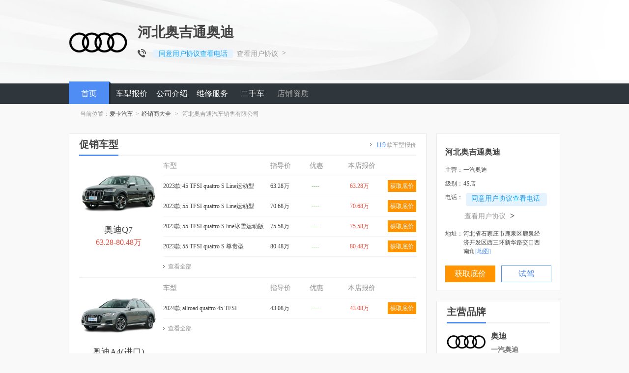

--- FILE ---
content_type: text/html
request_url: https://dealer.xcar.com.cn/108134/
body_size: 10023
content:
<!doctype html>
<html>
<head>
    <meta charset="gb2312">
    <title>河北奥吉通汽车销售有限公司_电话地址_石家庄市一汽奥迪4S店怎么样-爱卡汽车网</title>
    <meta name="keywords" content="河北奥吉通汽车销售有限公司,河北奥吉通汽车销售有限公司电话,河北奥吉通汽车销售有限公司地址,石家庄市一汽奥迪4S店,河北奥吉通汽车销售有限公司怎么样">
    <meta name="description" content="爱卡汽车网为您提供河北奥吉通汽车销售有限公司电话、地址、及该汽车经销商的热销车型报价、优惠促销活动等信息，想了解河北奥吉通汽车销售有限公司怎么样？石家庄市一汽奥迪4S店等信息请关注爱卡汽车网。">
                <link rel="stylesheet" href="//asserts.xcarimg.com/xui/css/x-ui.min.css">
        <link type="text/css" rel="stylesheet" href="//icon.xcar.com.cn/min/?f=2010/header/css/cssall.css,css/jxs_dp4.css&v=2.1"/>
    <link type="text/css" rel="stylesheet" href="//icon.xcar.com.cn/min/?f=2011/header/css/2011nav.css,sq2013/shop_pub.css,sq2013/shop_index_v1.1.css&v=20190916"/>
    <script src="//icon.xcar.com.cn/2014/template/js/jquery-1.8.3.min.js"></script>
    <script type="text/javascript" src="//icon.xcar.com.cn/2011newcar/dealer/js/common.js?v=7"></script>
   <script src="//cstaticdun.126.net/load.min.js"></script>
   
        <link href="//xdealer.xcar.com.cn/topic/assets/market_shop/css/index.css" rel="stylesheet" type="text/css" />
<script src="//asserts.xcarimg.com/resource/common/header/head/insertHead_gb2312.js"></script>
<link rel="canonical" href="http://dealer.xcar.com.cn/108134/">
<style>
    .form_txt[name="yzm"] {
        margin-right: 10px;
    }

    .yzm_btn{
       float: left;
       margin-left: 8px;
       width: 120px; 
       height: 34px;
       line-height: 34px;
       text-align: center;
       color: #fff;
       cursor: pointer;
       border-radius: 3px;
       background-color: #fd9001;;
    }
    .yzm_btn:hover {
        background: #fc8301; 
    }
    .error_yzm{
        margin-left: 8px;
    }
    .zhihui{
        float: left;
        margin-left: 8px;
        width: 120px;
        height: 34px;
        line-height: 34px;
        text-align: center;
        border-radius: 3px;
        background: #f8f8f8;
        border: #cfd0d6 solid 1px;
        color: #b5b5b5;
        cursor: default;
    }
</style>
</head>
<body>
<style>
.p-style {
  position: relative;
  top: -2px;
}
.tel-icon {
  width: 17px;
  height: 17px;
  display: inline;
  overflow: hidden;
  background: url('') no-repeat;
  background-position: -124px top;
}
.agreement {
  display: inline-block;
  font: 14px/22px "Microsoft YaHei" !important;
  padding: 0 5px !important;
  color: #1DA1F2 !important;
  border-radius: 4px !important;
  cursor: pointer !important;
  position: relative;
  top: 2px;
  left: 5px;
}
.agreement:hover {
  background-color: #CCE7FF;
  border: 1px solid #CCE7FF;
}
a {
	text-decoration:none !important;
}
.agree-text{
  display: inline;
  margin-left: 10px;
  color: #9B9B9B;
  font: 14px/24px "Microsoft YaHei";
  text-decoration: none;
	position: relative;
  top: 2px;
}
.a-span-style{
  font-family: SimSun !important;
  display: inline !important;
  font-size: 14px !important;
  color: #9B9B9B !important;
  padding-left: 5px !important;
}
.agree-text:hover {
  color: #3498db;
}
.a-span-style:hover {
  color: #3498db !important;
}
.tel-icon {
	width: 17px !important;
  height: 17px;
  display: inline;
  overflow: hidden;
  background: url('//asserts.xcarimg.com/resource/DemioModel/images/DemioModel.png?201807051710') no-repeat;
  background-position: -124px top;
	position: relative;
  top: 3px;
}
.tele_s i {
  margin-right: 10px !important;
}
.tele_s b {
  margin-top: 7px !important;
}
.tele_s em + i + b {
  margin-top: 3px !important;  
}
.tele_s em + i {
  margin: 6px 10px 0 10px !important;
}
</style>
<!-- logo -->
<div class="shop_logo_z">
    <div class="shop_logo">
                <dl class="clearfix">
            <dt>
                                <img src="//img1.xcarimg.com/PicLib/logo/bl5_160s.png?t=20230201" width="120" alt="一汽奥迪4S店">
                            </dt>
            <dd>
                <h2><span>河北奥吉通奥迪</span></h2>
                <div class="tele_s">
                    	                  <i class="tel-icon"></i>
                                            <i style="display:none">电话：</i>
                        <b class='telshow_108134' style="display:none;margin-top: 6px;margin-left: 10px;" >4008194313-2580</b>
		                  <p class="p-style">
                      <p class="agreement seetel_108134"  data="108134">同意用户协议查看电话</p>
          						<a href="http://www.xcar.com.cn/register/yinsi.htm" class="agree-text" target="_blank">查看用户协议</a>
          						<span class="a-span-style">&gt;</span>
                    					      </p>
                </div>
            </dd>
        </dl>
    </div>
</div>
<script>
    var imgUrl = ''
  if(imgUrl !== ''){
      $('.shop_logo_z').addClass('set_bg_img')
      $('.shop_logo_z').removeClass('shop_logo_z')
                     $('.set_bg_img').css({
                "background":"url('"+ imgUrl +"')  no-repeat center center",
                "height":"160px",
                "position":"relative"
             })
            
  }
</script>
<!-- logo -->
<div class="shop_nav_z ">
    <div class="shop_nav">
        <ul>
            <li><a href="/108134/" class="nav_cur">首页</a></li>
            <li><a href="/108134/price_1_1.htm" class="">车型报价</a></li>
			<!-- <li><a href="/--><!--/photo_1.htm">车型图片</a></li>-->
            			<li><a href="/108134/about.htm" class="">公司介绍</a></li>
                        
                        <li><a  href="/108134/repair.htm">维修服务</a></li>
            <li><a href="/108134/ershouche.htm" class="">二手车</a></li>
                                                <li><a href="javascript:void(0);" style="color:#a7a4a4;">店铺资质</a></li>
                                </ul>
    </div>
</div>
<style>
.adv-bid {
	color: #e74c3c;
}
.adv-bid:hover {
	color:#4f8df5;
}
.agreement {
  display: inline;
  font: 14px/22px "Microsoft YaHei" !important;
  padding: 0 10px !important;
  color: #1DA1F2 !important;
  background-color: #E5F3FF;
  border: 1px solid #E5F3FF;
  border-radius: 4px;
  cursor: pointer;
  height:25px !important;
  margin-top: -25px;
}
.agreement:hover {
    background-color: #CCE7FF;
    border: 1px solid #CCE7FF;
}
.agree-a{
    display: inline;
    margin-left: 5px;
    color: #9B9B9B;
    font: 14px/24px "Microsoft YaHei";
    text-decoration: none;
}
.agree-a:hover {
    color: #3498db;
}
.agree-span-ss:hover {
    color: #3498db;
}
.agreement + a .a-span-style {
  line-height: 20px;
  height: auto;
}
</style>
<link rel="stylesheet" href="//asserts.xcarimg.com/resource/buyCar/buycar.css?t=202105311334">
<script src="//asserts.xcarimg.com/xui/js/single/xProCity.single.js"></script>
<script src="//asserts.xcarimg.com/xui/js/single/xCascade.single.js"></script>

<div class="crumbs">
当前位置：<a href="http://www.xcar.com.cn" target ="_blank">爱卡汽车</a><em>></em><a href="https://dealer.xcar.com.cn/" target ="_blank">经销商大全</a> <em>></em> <h1  style="display: inline-block;font-size: 12px;">河北奥吉通汽车销售有限公司</h1>

</div>
<div class="shop_con home_con clearfix">
    <div class="shop_lf">
        
                <!-- 促销车型 -->
        <div class="comm_car" id="saleCarsX">
            <div class="tit_bg clearfix"><span class="pro_tit">促销车型</span><a href="/108134/price_1_1.htm" class="pro_rh" target="_blank"><em>119</em>款车型报价</a></div>
                                            <div class="carx_list clearfix" pserid = "1" id="saleCarsX1">
                <div class="carx_lf">
                    <div class="carx_img"><a href="/108134/price_s1_1_1.htm" target="_blank"><img src="//img1.xcarimg.com/PicLib/s/s15569_420.jpg" width="160" height="120" alt="奥迪Q7汽车"></a>
                        <em class=""></em>
                    </div>
                    <span><a href="/108134/price_s1_1_1.htm" target="_blank">奥迪Q7</a></span>
                    <em>63.28-80.48万</em>
                </div>
                <div class="price_list carx_table">
                    <table width="100%" border="0" cellspacing="0" cellpadding="0">
                        <tbody><tr>
                            <th width="256" align="left">车型</th>
                            <th width="90">指导价</th>
                            <th width="90">优惠</th>
                            <th width="90">本店报价</th>
                            <th>&nbsp;</th>
                        </tr>
                                                <tr m_price="63.28" dealer_price="63.28" pos="0.00">
                            <td class="hd_title"><a href="/108134/price_m67792.htm" class="pow_tit" title="2023款 45 TFSI quattro S Line运动型" target="_blank">2023款 45 TFSI quattro S Line运动型</a></td>
                                                                                            <!-- 肯定有指导价  -->
                                    <td>63.28万</td>
                                    <td><i class="decl">----</i></td>
                                    <td><i class="decl_col">63.28万</i></td>
                                                                                        <td><div class="shop_ty"><a href="/dealerdp_index.php?r=shop/askPrice/index/type/1/did/108134/mid/67792/is_cms/849" class="shop_xj zhuge_xunjia_report" target="_blank" rel="nofollow" pserid="1" psname="奥迪Q7" pbid="1" pbname="奥迪" mid="67792" mname="2023款 45 TFSI quattro S Line运动型">获取底价</a><em></em></div></td>
                        </tr>
                                                <tr m_price="70.68" dealer_price="70.68" pos="0.00">
                            <td class="hd_title"><a href="/108134/price_m67793.htm" class="pow_tit" title="2023款 55 TFSI quattro S Line运动型" target="_blank">2023款 55 TFSI quattro S Line运动型</a></td>
                                                                                            <!-- 肯定有指导价  -->
                                    <td>70.68万</td>
                                    <td><i class="decl">----</i></td>
                                    <td><i class="decl_col">70.68万</i></td>
                                                                                        <td><div class="shop_ty"><a href="/dealerdp_index.php?r=shop/askPrice/index/type/1/did/108134/mid/67793/is_cms/849" class="shop_xj zhuge_xunjia_report" target="_blank" rel="nofollow" pserid="1" psname="奥迪Q7" pbid="1" pbname="奥迪" mid="67793" mname="2023款 55 TFSI quattro S Line运动型">获取底价</a><em></em></div></td>
                        </tr>
                                                <tr m_price="75.58" dealer_price="75.58" pos="0.00">
                            <td class="hd_title"><a href="/108134/price_m68246.htm" class="pow_tit" title="2023款 55 TFSI quattro S line冰雪运动版" target="_blank">2023款 55 TFSI quattro S line冰雪运动版</a></td>
                                                                                            <!-- 肯定有指导价  -->
                                    <td>75.58万</td>
                                    <td><i class="decl">----</i></td>
                                    <td><i class="decl_col">75.58万</i></td>
                                                                                        <td><div class="shop_ty"><a href="/dealerdp_index.php?r=shop/askPrice/index/type/1/did/108134/mid/68246/is_cms/849" class="shop_xj zhuge_xunjia_report" target="_blank" rel="nofollow" pserid="1" psname="奥迪Q7" pbid="1" pbname="奥迪" mid="68246" mname="2023款 55 TFSI quattro S line冰雪运动版">获取底价</a><em></em></div></td>
                        </tr>
                                                <tr m_price="80.48" dealer_price="80.48" pos="0.00">
                            <td class="hd_title"><a href="/108134/price_m67794.htm" class="pow_tit" title="2023款 55 TFSI quattro S 尊贵型" target="_blank">2023款 55 TFSI quattro S 尊贵型</a></td>
                                                                                            <!-- 肯定有指导价  -->
                                    <td>80.48万</td>
                                    <td><i class="decl">----</i></td>
                                    <td><i class="decl_col">80.48万</i></td>
                                                                                        <td><div class="shop_ty"><a href="/dealerdp_index.php?r=shop/askPrice/index/type/1/did/108134/mid/67794/is_cms/849" class="shop_xj zhuge_xunjia_report" target="_blank" rel="nofollow" pserid="1" psname="奥迪Q7" pbid="1" pbname="奥迪" mid="67794" mname="2023款 55 TFSI quattro S 尊贵型">获取底价</a><em></em></div></td>
                        </tr>
                                                </tbody>
                    </table>
                    <a href="/108134/price_s1_1_1.htm" class="carx_more" target="_blank">查看全部</a>
                </div>
            </div>
                            <div class="carx_list clearfix" pserid = "2" id="saleCarsX2">
                <div class="carx_lf">
                    <div class="carx_img"><a href="/108134/price_s2_1_1.htm" target="_blank"><img src="//img1.xcarimg.com/PicLib/s/s16335_420.jpg" width="160" height="120" alt="奥迪A4(进口)汽车"></a>
                        <em class=""></em>
                    </div>
                    <span><a href="/108134/price_s2_1_1.htm" target="_blank">奥迪A4(进口)</a></span>
                    <em>43.08万</em>
                </div>
                <div class="price_list carx_table">
                    <table width="100%" border="0" cellspacing="0" cellpadding="0">
                        <tbody><tr>
                            <th width="256" align="left">车型</th>
                            <th width="90">指导价</th>
                            <th width="90">优惠</th>
                            <th width="90">本店报价</th>
                            <th>&nbsp;</th>
                        </tr>
                                                <tr m_price="43.08" dealer_price="43.08" pos="0.00">
                            <td class="hd_title"><a href="/108134/price_m72135.htm" class="pow_tit" title="2024款 allroad quattro 45 TFSI" target="_blank">2024款 allroad quattro 45 TFSI</a></td>
                                                                                            <!-- 肯定有指导价  -->
                                    <td>43.08万</td>
                                    <td><i class="decl">----</i></td>
                                    <td><i class="decl_col">43.08万</i></td>
                                                                                        <td><div class="shop_ty"><a href="/dealerdp_index.php?r=shop/askPrice/index/type/1/did/108134/mid/72135/is_cms/849" class="shop_xj zhuge_xunjia_report" target="_blank" rel="nofollow" pserid="2" psname="奥迪A4(进口)" pbid="1" pbname="奥迪" mid="72135" mname="2024款 allroad quattro 45 TFSI">获取底价</a><em></em></div></td>
                        </tr>
                                                </tbody>
                    </table>
                    <a href="/108134/price_s2_1_1.htm" class="carx_more" target="_blank">查看全部</a>
                </div>
            </div>
                            <div class="carx_list clearfix" pserid = "4" id="saleCarsX4">
                <div class="carx_lf">
                    <div class="carx_img"><a href="/108134/price_s4_1_1.htm" target="_blank"><img src="//img1.xcarimg.com/PicLib/s/s16319_420.jpg" width="160" height="120" alt="奥迪A5汽车"></a>
                        <em class=""></em>
                    </div>
                    <span><a href="/108134/price_s4_1_1.htm" target="_blank">奥迪A5</a></span>
                    <em>38.58-49.88万</em>
                </div>
                <div class="price_list carx_table">
                    <table width="100%" border="0" cellspacing="0" cellpadding="0">
                        <tbody><tr>
                            <th width="256" align="left">车型</th>
                            <th width="90">指导价</th>
                            <th width="90">优惠</th>
                            <th width="90">本店报价</th>
                            <th>&nbsp;</th>
                        </tr>
                                                <tr m_price="38.58" dealer_price="38.58" pos="0.00">
                            <td class="hd_title"><a href="/108134/price_m72059.htm" class="pow_tit" title="2024款 Sportback 40 TFSI 时尚动感型" target="_blank">2024款 Sportback 40 TFSI 时尚动感型</a></td>
                                                                                            <!-- 肯定有指导价  -->
                                    <td>38.58万</td>
                                    <td><i class="decl">----</i></td>
                                    <td><i class="decl_col">38.58万</i></td>
                                                                                        <td><div class="shop_ty"><a href="/dealerdp_index.php?r=shop/askPrice/index/type/1/did/108134/mid/72059/is_cms/849" class="shop_xj zhuge_xunjia_report" target="_blank" rel="nofollow" pserid="4" psname="奥迪A5" pbid="1" pbname="奥迪" mid="72059" mname="2024款 Sportback 40 TFSI 时尚动感型">获取底价</a><em></em></div></td>
                        </tr>
                                                <tr m_price="41.88" dealer_price="41.88" pos="0.00">
                            <td class="hd_title"><a href="/108134/price_m72060.htm" class="pow_tit" title="2024款 Sportback 40 TFSI quattro 豪华动感型" target="_blank">2024款 Sportback 40 TFSI quattro 豪华动感</a></td>
                                                                                            <!-- 肯定有指导价  -->
                                    <td>41.88万</td>
                                    <td><i class="decl">----</i></td>
                                    <td><i class="decl_col">41.88万</i></td>
                                                                                        <td><div class="shop_ty"><a href="/dealerdp_index.php?r=shop/askPrice/index/type/1/did/108134/mid/72060/is_cms/849" class="shop_xj zhuge_xunjia_report" target="_blank" rel="nofollow" pserid="4" psname="奥迪A5" pbid="1" pbname="奥迪" mid="72060" mname="2024款 Sportback 40 TFSI quattro 豪华动感型">获取底价</a><em></em></div></td>
                        </tr>
                                                <tr m_price="49.88" dealer_price="49.88" pos="0.00">
                            <td class="hd_title"><a href="/108134/price_m72061.htm" class="pow_tit" title="2024款 Sportback 45 TFSI quattro 臻选动感型" target="_blank">2024款 Sportback 45 TFSI quattro 臻选动感</a></td>
                                                                                            <!-- 肯定有指导价  -->
                                    <td>49.88万</td>
                                    <td><i class="decl">----</i></td>
                                    <td><i class="decl_col">49.88万</i></td>
                                                                                        <td><div class="shop_ty"><a href="/dealerdp_index.php?r=shop/askPrice/index/type/1/did/108134/mid/72061/is_cms/849" class="shop_xj zhuge_xunjia_report" target="_blank" rel="nofollow" pserid="4" psname="奥迪A5" pbid="1" pbname="奥迪" mid="72061" mname="2024款 Sportback 45 TFSI quattro 臻选动感型">获取底价</a><em></em></div></td>
                        </tr>
                                                </tbody>
                    </table>
                    <a href="/108134/price_s4_1_1.htm" class="carx_more" target="_blank">查看全部</a>
                </div>
            </div>
                            <div class="carx_list clearfix" pserid = "5" id="saleCarsX5">
                <div class="carx_lf">
                    <div class="carx_img"><a href="/108134/price_s5_1_1.htm" target="_blank"><img src="//img1.xcarimg.com/PicLib/s/s14895_420.jpg" width="160" height="120" alt="奥迪R8汽车"></a>
                        <em class=""></em>
                    </div>
                    <span><a href="/108134/price_s5_1_1.htm" target="_blank">奥迪R8</a></span>
                    <em>232.38万</em>
                </div>
                <div class="price_list carx_table">
                    <table width="100%" border="0" cellspacing="0" cellpadding="0">
                        <tbody><tr>
                            <th width="256" align="left">车型</th>
                            <th width="90">指导价</th>
                            <th width="90">优惠</th>
                            <th width="90">本店报价</th>
                            <th>&nbsp;</th>
                        </tr>
                                                <tr m_price="232.38" dealer_price="232.38" pos="0.00">
                            <td class="hd_title"><a href="/108134/price_m63714.htm" class="pow_tit" title="2022款 V10 Coupe performance" target="_blank">2022款 V10 Coupe performance</a></td>
                                                                                            <!-- 肯定有指导价  -->
                                    <td>232.38万</td>
                                    <td><i class="decl">----</i></td>
                                    <td><i class="decl_col">232.38万</i></td>
                                                                                        <td><div class="shop_ty"><a href="/dealerdp_index.php?r=shop/askPrice/index/type/1/did/108134/mid/63714/is_cms/849" class="shop_xj zhuge_xunjia_report" target="_blank" rel="nofollow" pserid="5" psname="奥迪R8" pbid="1" pbname="奥迪" mid="63714" mname="2022款 V10 Coupe performance">获取底价</a><em></em></div></td>
                        </tr>
                                                </tbody>
                    </table>
                    <a href="/108134/price_s5_1_1.htm" class="carx_more" target="_blank">查看全部</a>
                </div>
            </div>
                            <div class="carx_list clearfix" pserid = "6" id="saleCarsX6">
                <div class="carx_lf">
                    <div class="carx_img"><a href="/108134/price_s6_1_1.htm" target="_blank"><img src="//img1.xcarimg.com/PicLib/s/s16087_420.jpg" width="160" height="120" alt="奥迪S8汽车"></a>
                        <em class=""></em>
                    </div>
                    <span><a href="/108134/price_s6_1_1.htm" target="_blank">奥迪S8</a></span>
                    <em>207.68万</em>
                </div>
                <div class="price_list carx_table">
                    <table width="100%" border="0" cellspacing="0" cellpadding="0">
                        <tbody><tr>
                            <th width="256" align="left">车型</th>
                            <th width="90">指导价</th>
                            <th width="90">优惠</th>
                            <th width="90">本店报价</th>
                            <th>&nbsp;</th>
                        </tr>
                                                <tr m_price="207.68" dealer_price="207.68" pos="0.00">
                            <td class="hd_title"><a href="/108134/price_m70744.htm" class="pow_tit" title="2024款 S8L 4.0TFSI quattro" target="_blank">2024款 S8L 4.0TFSI quattro</a></td>
                                                                                            <!-- 肯定有指导价  -->
                                    <td>207.68万</td>
                                    <td><i class="decl">----</i></td>
                                    <td><i class="decl_col">207.68万</i></td>
                                                                                        <td><div class="shop_ty"><a href="/dealerdp_index.php?r=shop/askPrice/index/type/1/did/108134/mid/70744/is_cms/849" class="shop_xj zhuge_xunjia_report" target="_blank" rel="nofollow" pserid="6" psname="奥迪S8" pbid="1" pbname="奥迪" mid="70744" mname="2024款 S8L 4.0TFSI quattro">获取底价</a><em></em></div></td>
                        </tr>
                                                </tbody>
                    </table>
                    <a href="/108134/price_s6_1_1.htm" class="carx_more" target="_blank">查看全部</a>
                </div>
            </div>
                            <div class="carx_list clearfix" pserid = "7" id="saleCarsX7">
                <div class="carx_lf">
                    <div class="carx_img"><a href="/108134/price_s7_1_1.htm" target="_blank"><img src="//img1.xcarimg.com/PicLib/s/s16086_420.jpg" width="160" height="120" alt="奥迪A8汽车"></a>
                        <em class=""></em>
                    </div>
                    <span><a href="/108134/price_s7_1_1.htm" target="_blank">奥迪A8</a></span>
                    <em>78.98-207.68万</em>
                </div>
                <div class="price_list carx_table">
                    <table width="100%" border="0" cellspacing="0" cellpadding="0">
                        <tbody><tr>
                            <th width="256" align="left">车型</th>
                            <th width="90">指导价</th>
                            <th width="90">优惠</th>
                            <th width="90">本店报价</th>
                            <th>&nbsp;</th>
                        </tr>
                                                <tr m_price="78.98" dealer_price="78.98" pos="0.00">
                            <td class="hd_title"><a href="/108134/price_m70737.htm" class="pow_tit" title="2024款 A8L 45 TFSI quattro 豪华型" target="_blank">2024款 A8L 45 TFSI quattro 豪华型</a></td>
                                                                                            <!-- 肯定有指导价  -->
                                    <td>78.98万</td>
                                    <td><i class="decl">----</i></td>
                                    <td><i class="decl_col">78.98万</i></td>
                                                                                        <td><div class="shop_ty"><a href="/dealerdp_index.php?r=shop/askPrice/index/type/1/did/108134/mid/70737/is_cms/849" class="shop_xj zhuge_xunjia_report" target="_blank" rel="nofollow" pserid="7" psname="奥迪A8" pbid="1" pbname="奥迪" mid="70737" mname="2024款 A8L 45 TFSI quattro 豪华型">获取底价</a><em></em></div></td>
                        </tr>
                                                <tr m_price="88.98" dealer_price="88.98" pos="0.00">
                            <td class="hd_title"><a href="/108134/price_m70738.htm" class="pow_tit" title="2024款 A8L 50 TFSI quattro 臻选型" target="_blank">2024款 A8L 50 TFSI quattro 臻选型</a></td>
                                                                                            <!-- 肯定有指导价  -->
                                    <td>88.98万</td>
                                    <td><i class="decl">----</i></td>
                                    <td><i class="decl_col">88.98万</i></td>
                                                                                        <td><div class="shop_ty"><a href="/dealerdp_index.php?r=shop/askPrice/index/type/1/did/108134/mid/70738/is_cms/849" class="shop_xj zhuge_xunjia_report" target="_blank" rel="nofollow" pserid="7" psname="奥迪A8" pbid="1" pbname="奥迪" mid="70738" mname="2024款 A8L 50 TFSI quattro 臻选型">获取底价</a><em></em></div></td>
                        </tr>
                                                <tr m_price="96.88" dealer_price="96.88" pos="0.00">
                            <td class="hd_title"><a href="/108134/price_m70739.htm" class="pow_tit" title="2024款 A8L 50 TFSI quattro 尊享型" target="_blank">2024款 A8L 50 TFSI quattro 尊享型</a></td>
                                                                                            <!-- 肯定有指导价  -->
                                    <td>96.88万</td>
                                    <td><i class="decl">----</i></td>
                                    <td><i class="decl_col">96.88万</i></td>
                                                                                        <td><div class="shop_ty"><a href="/dealerdp_index.php?r=shop/askPrice/index/type/1/did/108134/mid/70739/is_cms/849" class="shop_xj zhuge_xunjia_report" target="_blank" rel="nofollow" pserid="7" psname="奥迪A8" pbid="1" pbname="奥迪" mid="70739" mname="2024款 A8L 50 TFSI quattro 尊享型">获取底价</a><em></em></div></td>
                        </tr>
                                                <tr m_price="109.80" dealer_price="109.80" pos="0.00">
                            <td class="hd_title"><a href="/108134/price_m70740.htm" class="pow_tit" title="2024款 A8L 55 TFSI quattro 旗舰型" target="_blank">2024款 A8L 55 TFSI quattro 旗舰型</a></td>
                                                                                            <!-- 肯定有指导价  -->
                                    <td>109.80万</td>
                                    <td><i class="decl">----</i></td>
                                    <td><i class="decl_col">109.80万</i></td>
                                                                                        <td><div class="shop_ty"><a href="/dealerdp_index.php?r=shop/askPrice/index/type/1/did/108134/mid/70740/is_cms/849" class="shop_xj zhuge_xunjia_report" target="_blank" rel="nofollow" pserid="7" psname="奥迪A8" pbid="1" pbname="奥迪" mid="70740" mname="2024款 A8L 55 TFSI quattro 旗舰型">获取底价</a><em></em></div></td>
                        </tr>
                                                <tr m_price="130.00" dealer_price="130.00" pos="0.00">
                            <td class="hd_title"><a href="/108134/price_m72899.htm" class="pow_tit" title="2024款 A8L Horch创始人版 55TFSI" target="_blank">2024款 A8L Horch创始人版 55TFSI</a></td>
                                                                                            <!-- 肯定有指导价  -->
                                    <td>130.00万</td>
                                    <td><i class="decl">----</i></td>
                                    <td><i class="decl_col">130.00万</i></td>
                                                                                        <td><div class="shop_ty"><a href="/dealerdp_index.php?r=shop/askPrice/index/type/1/did/108134/mid/72899/is_cms/849" class="shop_xj zhuge_xunjia_report" target="_blank" rel="nofollow" pserid="7" psname="奥迪A8" pbid="1" pbname="奥迪" mid="72899" mname="2024款 A8L Horch创始人版 55TFSI">获取底价</a><em></em></div></td>
                        </tr>
                                                </tbody>
                    </table>
                    <a href="/108134/price_s7_1_1.htm" class="carx_more" target="_blank">查看全部</a>
                </div>
            </div>
                            <div class="carx_list clearfix" pserid = "8" id="saleCarsX8">
                <div class="carx_lf">
                    <div class="carx_img"><a href="/108134/price_s8_1_1.htm" target="_blank"><img src="//img1.xcarimg.com/PicLib/s/s16227_420.jpg" width="160" height="120" alt="奥迪A6L汽车"></a>
                        <em class=""></em>
                    </div>
                    <span><a href="/108134/price_s8_1_1.htm" target="_blank">奥迪A6L</a></span>
                    <em>42.79-65.68万</em>
                </div>
                <div class="price_list carx_table">
                    <table width="100%" border="0" cellspacing="0" cellpadding="0">
                        <tbody><tr>
                            <th width="256" align="left">车型</th>
                            <th width="90">指导价</th>
                            <th width="90">优惠</th>
                            <th width="90">本店报价</th>
                            <th>&nbsp;</th>
                        </tr>
                                                <tr m_price="47.99" dealer_price="47.99" pos="0.00">
                            <td class="hd_title"><a href="/108134/price_m71622.htm" class="pow_tit" title="2024款 45 TFSI quattro 臻选动感型" target="_blank">2024款 45 TFSI quattro 臻选动感型</a></td>
                                                                                            <!-- 肯定有指导价  -->
                                    <td>47.99万</td>
                                    <td><i class="decl">----</i></td>
                                    <td><i class="decl_col">47.99万</i></td>
                                                                                        <td><div class="shop_ty"><a href="/dealerdp_index.php?r=shop/askPrice/index/type/1/did/108134/mid/71622/is_cms/849" class="shop_xj zhuge_xunjia_report" target="_blank" rel="nofollow" pserid="8" psname="奥迪A6L" pbid="1" pbname="奥迪" mid="71622" mname="2024款 45 TFSI quattro 臻选动感型">获取底价</a><em></em></div></td>
                        </tr>
                                                <tr m_price="49.98" dealer_price="49.98" pos="0.00">
                            <td class="hd_title"><a href="/108134/price_m71623.htm" class="pow_tit" title="2024款 45 TFSI quattro 尊享致雅型" target="_blank">2024款 45 TFSI quattro 尊享致雅型</a></td>
                                                                                            <!-- 肯定有指导价  -->
                                    <td>49.98万</td>
                                    <td><i class="decl">----</i></td>
                                    <td><i class="decl_col">49.98万</i></td>
                                                                                        <td><div class="shop_ty"><a href="/dealerdp_index.php?r=shop/askPrice/index/type/1/did/108134/mid/71623/is_cms/849" class="shop_xj zhuge_xunjia_report" target="_blank" rel="nofollow" pserid="8" psname="奥迪A6L" pbid="1" pbname="奥迪" mid="71623" mname="2024款 45 TFSI quattro 尊享致雅型">获取底价</a><em></em></div></td>
                        </tr>
                                                <tr m_price="49.98" dealer_price="49.98" pos="0.00">
                            <td class="hd_title"><a href="/108134/price_m71626.htm" class="pow_tit" title="2024款 45 TFSI quattro 尊享动感型" target="_blank">2024款 45 TFSI quattro 尊享动感型</a></td>
                                                                                            <!-- 肯定有指导价  -->
                                    <td>49.98万</td>
                                    <td><i class="decl">----</i></td>
                                    <td><i class="decl_col">49.98万</i></td>
                                                                                        <td><div class="shop_ty"><a href="/dealerdp_index.php?r=shop/askPrice/index/type/1/did/108134/mid/71626/is_cms/849" class="shop_xj zhuge_xunjia_report" target="_blank" rel="nofollow" pserid="8" psname="奥迪A6L" pbid="1" pbname="奥迪" mid="71626" mname="2024款 45 TFSI quattro 尊享动感型">获取底价</a><em></em></div></td>
                        </tr>
                                                <tr m_price="55.89" dealer_price="55.89" pos="0.00">
                            <td class="hd_title"><a href="/108134/price_m71624.htm" class="pow_tit" title="2024款 55 TFSI quattro 尊享动感型" target="_blank">2024款 55 TFSI quattro 尊享动感型</a></td>
                                                                                            <!-- 肯定有指导价  -->
                                    <td>55.89万</td>
                                    <td><i class="decl">----</i></td>
                                    <td><i class="decl_col">55.89万</i></td>
                                                                                        <td><div class="shop_ty"><a href="/dealerdp_index.php?r=shop/askPrice/index/type/1/did/108134/mid/71624/is_cms/849" class="shop_xj zhuge_xunjia_report" target="_blank" rel="nofollow" pserid="8" psname="奥迪A6L" pbid="1" pbname="奥迪" mid="71624" mname="2024款 55 TFSI quattro 尊享动感型">获取底价</a><em></em></div></td>
                        </tr>
                                                <tr m_price="65.68" dealer_price="65.68" pos="0.00">
                            <td class="hd_title"><a href="/108134/price_m71625.htm" class="pow_tit" title="2024款 55 TFSI quattro 旗舰致雅型" target="_blank">2024款 55 TFSI quattro 旗舰致雅型</a></td>
                                                                                            <!-- 肯定有指导价  -->
                                    <td>65.68万</td>
                                    <td><i class="decl">----</i></td>
                                    <td><i class="decl_col">65.68万</i></td>
                                                                                        <td><div class="shop_ty"><a href="/dealerdp_index.php?r=shop/askPrice/index/type/1/did/108134/mid/71625/is_cms/849" class="shop_xj zhuge_xunjia_report" target="_blank" rel="nofollow" pserid="8" psname="奥迪A6L" pbid="1" pbname="奥迪" mid="71625" mname="2024款 55 TFSI quattro 旗舰致雅型">获取底价</a><em></em></div></td>
                        </tr>
                                                </tbody>
                    </table>
                    <a href="/108134/price_s8_1_1.htm" class="carx_more" target="_blank">查看全部</a>
                </div>
            </div>
                                </div>
        <!-- 促销车型 -->
    </div>


    <div class="shop_rh">
        <div class="store carx_map" id="comInfo">
            <h2><span>河北奥吉通奥迪</span></h2>
                        <dl class="clearfix">
                <dt>主营：</dt>
                <dd>一汽奥迪</dd>
            </dl>
                        <dl class="clearfix">
                <dt>级别：</dt>
                <dd>4S店</dd>
            </dl>
            <dl class="clearfix">
                <dt>电话：</dt>
                <dd><em>
									<em  class='telshow_108134' style="display:none">4008194313-2580</em><br>
					<span class="agreement seetel_108134" data="108134">同意用户协议查看电话</span>
					<a href="http://www.xcar.com.cn/register/yinsi.htm" class="agree-a" target="_blank" style="position: relative;left:-3px">查看用户协议
					<span class="agree-span-ss" style="font-family: SimSun;padding-left: 5px;display:inline">&gt;</span>
					</a>
								</em>
				</dd>
            </dl>
            <dl class="clearfix">
                <dt>地址：</dt>
                <dd><p title="河北省石家庄市鹿泉区鹿泉经济开发区西三环新华路交口西南角">河北省石家庄市鹿泉区鹿泉经济开发区西三环新华路交口西南角<a href="/108134/about_1.htm" target="_blank">[地图]</a></p></dd>
            </dl>
            <div class="map_xs">
                <a href="/dealerdp_index.php?r=shop/askPrice/index/type/1/did/108134/is_cms/847" class="map_xj zhuge_xunjia_report_main" target="_blank">获取底价</a>
                <a href="/dealerdp_index.php?r=shop/askPrice/index/type/2/did/108134/is_cms/847" class="map_sj" target="_blank">试驾</a>
            </div>
        </div>

        <!-- 商家位置 -->
		<!--
        <div class="comm_car" id="mapInfo">
            <div class="tit_bg clearfix"><span class="pro_tit">商家位置</span></div>
            <div class="shop_map">
                <div class="square_map" id="mapabc"></div>
                <a href="/108134/about_1.htm" class="intro_all" target="_blank">查看大图</a>
            </div>
        </div>
		-->
        <!-- 商家位置 -->

        <!-- 主营品牌 -->
        <!-- 主营品牌 -->
<div class="comm_car" id="maintoX">
    <div class="tit_bg clearfix"><span class="pro_tit">主营品牌</span></div>
    <div class="pp_small">
        <div class="small_dl">
                                    <dl class="pp_list clearfix">
                <dt>
                    <img src="//img1.xcarimg.com/PicLib/logo/pl1_160.jpg" width="80" height="60">
                </dt>
                <dd>
                    <span class="small_pp">奥迪</span>
                                        <div class="pars_list">
                                                <em><a href="/108134/price_b5_1_1.htm" target="_blank" class="">一汽奥迪</a></em>
<!--                        <em><a href="/dealerdp_index.php?r=shop/DealerShopPrice/index/&did=--><!--&bid=--><!--" target="_blank" class="--><!--">--><!--</a></em>-->
                        <ul>
                                                                                <li><a href="/108134/price_s2365_1_1.htm" target="_blank" class="">&gt; 奥迪A3</a></li>
<!--                            <li><a href="/dealerdp_index.php?r=shop/DealerShopPrice/index/&did=--><!--&pserid=--><!--" target="_blank" class="--><!--">&gt; --><!--</a></li>-->
                                                                                <li><a href="/108134/price_s2547_1_1.htm" target="_blank" class="">&gt; 奥迪A3 Limousine</a></li>
<!--                            <li><a href="/dealerdp_index.php?r=shop/DealerShopPrice/index/&did=--><!--&pserid=--><!--" target="_blank" class="--><!--">&gt; --><!--</a></li>-->
                                                                                <li><a href="/108134/price_s553_1_1.htm" target="_blank" class="">&gt; 奥迪A4L</a></li>
<!--                            <li><a href="/dealerdp_index.php?r=shop/DealerShopPrice/index/&did=--><!--&pserid=--><!--" target="_blank" class="--><!--">&gt; --><!--</a></li>-->
                                                                                <li><a href="/108134/price_s8_1_1.htm" target="_blank" class="">&gt; 奥迪A6L</a></li>
<!--                            <li><a href="/dealerdp_index.php?r=shop/DealerShopPrice/index/&did=--><!--&pserid=--><!--" target="_blank" class="--><!--">&gt; --><!--</a></li>-->
                                                                                <li><a href="/108134/price_s3414_1_1.htm" target="_blank" class="">&gt; 奥迪A6L TFSI e</a></li>
<!--                            <li><a href="/dealerdp_index.php?r=shop/DealerShopPrice/index/&did=--><!--&pserid=--><!--" target="_blank" class="--><!--">&gt; --><!--</a></li>-->
                                                                                <li><a href="/108134/price_s4485_1_1.htm" target="_blank" class="">&gt; 奥迪Q2L e-tron</a></li>
<!--                            <li><a href="/dealerdp_index.php?r=shop/DealerShopPrice/index/&did=--><!--&pserid=--><!--" target="_blank" class="--><!--">&gt; --><!--</a></li>-->
                                                                                <li><a href="/108134/price_s1784_1_1.htm" target="_blank" class="">&gt; 奥迪Q3</a></li>
<!--                            <li><a href="/dealerdp_index.php?r=shop/DealerShopPrice/index/&did=--><!--&pserid=--><!--" target="_blank" class="--><!--">&gt; --><!--</a></li>-->
                                                                                <li><a href="/108134/price_s4825_1_1.htm" target="_blank" class="">&gt; 奥迪Q3 Sportback</a></li>
<!--                            <li><a href="/dealerdp_index.php?r=shop/DealerShopPrice/index/&did=--><!--&pserid=--><!--" target="_blank" class="--><!--">&gt; --><!--</a></li>-->
                                                                                <li><a href="/108134/price_s5427_1_1.htm" target="_blank" class="">&gt; 奥迪Q4 e-tron</a></li>
<!--                            <li><a href="/dealerdp_index.php?r=shop/DealerShopPrice/index/&did=--><!--&pserid=--><!--" target="_blank" class="--><!--">&gt; --><!--</a></li>-->
                                                                                <li><a href="/108134/price_s3865_1_1.htm" target="_blank" class="">&gt; 奥迪Q5L</a></li>
<!--                            <li><a href="/dealerdp_index.php?r=shop/DealerShopPrice/index/&did=--><!--&pserid=--><!--" target="_blank" class="--><!--">&gt; --><!--</a></li>-->
                                                                                <li><a href="/108134/price_s5057_1_1.htm" target="_blank" class="">&gt; 奥迪Q5L Sportback</a></li>
<!--                            <li><a href="/dealerdp_index.php?r=shop/DealerShopPrice/index/&did=--><!--&pserid=--><!--" target="_blank" class="--><!--">&gt; --><!--</a></li>-->
                                                                                <li><a href="/108134/price_s4955_1_1.htm" target="_blank" class="">&gt; 奥迪e-tron</a></li>
<!--                            <li><a href="/dealerdp_index.php?r=shop/DealerShopPrice/index/&did=--><!--&pserid=--><!--" target="_blank" class="--><!--">&gt; --><!--</a></li>-->
                                                </ul>
                    </div>
                                        <div class="pars_list">
                                                <em><a href="/108134/price_b63_1_1.htm" target="_blank" class="">奥迪(进口)</a></em>
<!--                        <em><a href="/dealerdp_index.php?r=shop/DealerShopPrice/index/&did=--><!--&bid=--><!--" target="_blank" class="--><!--">--><!--</a></em>-->
                        <ul>
                                                                                <li><a href="/108134/price_s3005_1_1.htm" target="_blank" class="">&gt; 奥迪A4 Avant</a></li>
<!--                            <li><a href="/dealerdp_index.php?r=shop/DealerShopPrice/index/&did=--><!--&pserid=--><!--" target="_blank" class="--><!--">&gt; --><!--</a></li>-->
                                                                                <li><a href="/108134/price_s2_1_1.htm" target="_blank" class="">&gt; 奥迪A4(进口)</a></li>
<!--                            <li><a href="/dealerdp_index.php?r=shop/DealerShopPrice/index/&did=--><!--&pserid=--><!--" target="_blank" class="--><!--">&gt; --><!--</a></li>-->
                                                                                <li><a href="/108134/price_s4_1_1.htm" target="_blank" class="">&gt; 奥迪A5</a></li>
<!--                            <li><a href="/dealerdp_index.php?r=shop/DealerShopPrice/index/&did=--><!--&pserid=--><!--" target="_blank" class="--><!--">&gt; --><!--</a></li>-->
                                                                                <li><a href="/108134/price_s1437_1_1.htm" target="_blank" class="">&gt; 奥迪A5 Cabriolet</a></li>
<!--                            <li><a href="/dealerdp_index.php?r=shop/DealerShopPrice/index/&did=--><!--&pserid=--><!--" target="_blank" class="--><!--">&gt; --><!--</a></li>-->
                                                                                <li><a href="/108134/price_s1436_1_1.htm" target="_blank" class="">&gt; 奥迪A5 Coupe</a></li>
<!--                            <li><a href="/dealerdp_index.php?r=shop/DealerShopPrice/index/&did=--><!--&pserid=--><!--" target="_blank" class="--><!--">&gt; --><!--</a></li>-->
                                                                                <li><a href="/108134/price_s957_1_1.htm" target="_blank" class="">&gt; 奥迪A7</a></li>
<!--                            <li><a href="/dealerdp_index.php?r=shop/DealerShopPrice/index/&did=--><!--&pserid=--><!--" target="_blank" class="--><!--">&gt; --><!--</a></li>-->
                                                                                <li><a href="/108134/price_s7_1_1.htm" target="_blank" class="">&gt; 奥迪A8</a></li>
<!--                            <li><a href="/dealerdp_index.php?r=shop/DealerShopPrice/index/&did=--><!--&pserid=--><!--" target="_blank" class="--><!--">&gt; --><!--</a></li>-->
                                                                                <li><a href="/108134/price_s1543_1_1.htm" target="_blank" class="">&gt; 奥迪A8新能源</a></li>
<!--                            <li><a href="/dealerdp_index.php?r=shop/DealerShopPrice/index/&did=--><!--&pserid=--><!--" target="_blank" class="--><!--">&gt; --><!--</a></li>-->
                                                                                <li><a href="/108134/price_s1_1_1.htm" target="_blank" class="">&gt; 奥迪Q7</a></li>
<!--                            <li><a href="/dealerdp_index.php?r=shop/DealerShopPrice/index/&did=--><!--&pserid=--><!--" target="_blank" class="--><!--">&gt; --><!--</a></li>-->
                                                                                <li><a href="/108134/price_s1961_1_1.htm" target="_blank" class="">&gt; 奥迪Q8</a></li>
<!--                            <li><a href="/dealerdp_index.php?r=shop/DealerShopPrice/index/&did=--><!--&pserid=--><!--" target="_blank" class="--><!--">&gt; --><!--</a></li>-->
                                                                                <li><a href="/108134/price_s1917_1_1.htm" target="_blank" class="">&gt; 奥迪S4</a></li>
<!--                            <li><a href="/dealerdp_index.php?r=shop/DealerShopPrice/index/&did=--><!--&pserid=--><!--" target="_blank" class="--><!--">&gt; --><!--</a></li>-->
                                                                                <li><a href="/108134/price_s627_1_1.htm" target="_blank" class="">&gt; 奥迪S5</a></li>
<!--                            <li><a href="/dealerdp_index.php?r=shop/DealerShopPrice/index/&did=--><!--&pserid=--><!--" target="_blank" class="--><!--">&gt; --><!--</a></li>-->
                                                                                <li><a href="/108134/price_s1439_1_1.htm" target="_blank" class="">&gt; 奥迪S5 Cabriolet</a></li>
<!--                            <li><a href="/dealerdp_index.php?r=shop/DealerShopPrice/index/&did=--><!--&pserid=--><!--" target="_blank" class="--><!--">&gt; --><!--</a></li>-->
                                                                                <li><a href="/108134/price_s1438_1_1.htm" target="_blank" class="">&gt; 奥迪S5 Coupe</a></li>
<!--                            <li><a href="/dealerdp_index.php?r=shop/DealerShopPrice/index/&did=--><!--&pserid=--><!--" target="_blank" class="--><!--">&gt; --><!--</a></li>-->
                                                                                <li><a href="/108134/price_s452_1_1.htm" target="_blank" class="">&gt; 奥迪S6</a></li>
<!--                            <li><a href="/dealerdp_index.php?r=shop/DealerShopPrice/index/&did=--><!--&pserid=--><!--" target="_blank" class="--><!--">&gt; --><!--</a></li>-->
                                                                                <li><a href="/108134/price_s1522_1_1.htm" target="_blank" class="">&gt; 奥迪S7</a></li>
<!--                            <li><a href="/dealerdp_index.php?r=shop/DealerShopPrice/index/&did=--><!--&pserid=--><!--" target="_blank" class="--><!--">&gt; --><!--</a></li>-->
                                                                                <li><a href="/108134/price_s6_1_1.htm" target="_blank" class="">&gt; 奥迪S8</a></li>
<!--                            <li><a href="/dealerdp_index.php?r=shop/DealerShopPrice/index/&did=--><!--&pserid=--><!--" target="_blank" class="--><!--">&gt; --><!--</a></li>-->
                                                                                <li><a href="/108134/price_s1785_1_1.htm" target="_blank" class="">&gt; 奥迪SQ5</a></li>
<!--                            <li><a href="/dealerdp_index.php?r=shop/DealerShopPrice/index/&did=--><!--&pserid=--><!--" target="_blank" class="--><!--">&gt; --><!--</a></li>-->
                                                                                <li><a href="/108134/price_s5602_1_1.htm" target="_blank" class="">&gt; 奥迪SQ5 Sportback</a></li>
<!--                            <li><a href="/dealerdp_index.php?r=shop/DealerShopPrice/index/&did=--><!--&pserid=--><!--" target="_blank" class="--><!--">&gt; --><!--</a></li>-->
                                                                                <li><a href="/108134/price_s3200_1_1.htm" target="_blank" class="">&gt; 奥迪SQ7</a></li>
<!--                            <li><a href="/dealerdp_index.php?r=shop/DealerShopPrice/index/&did=--><!--&pserid=--><!--" target="_blank" class="--><!--">&gt; --><!--</a></li>-->
                                                                                <li><a href="/108134/price_s4296_1_1.htm" target="_blank" class="">&gt; 奥迪e-tron GT</a></li>
<!--                            <li><a href="/dealerdp_index.php?r=shop/DealerShopPrice/index/&did=--><!--&pserid=--><!--" target="_blank" class="--><!--">&gt; --><!--</a></li>-->
                                                                                <li><a href="/108134/price_s3586_1_1.htm" target="_blank" class="">&gt; 奥迪e-tron Sportback</a></li>
<!--                            <li><a href="/dealerdp_index.php?r=shop/DealerShopPrice/index/&did=--><!--&pserid=--><!--" target="_blank" class="--><!--">&gt; --><!--</a></li>-->
                                                </ul>
                    </div>
                                        <div class="pars_list">
                                                <em><a href="/108134/price_b276_1_1.htm" target="_blank" class="">Audi Sport</a></em>
<!--                        <em><a href="/dealerdp_index.php?r=shop/DealerShopPrice/index/&did=--><!--&bid=--><!--" target="_blank" class="--><!--">--><!--</a></em>-->
                        <ul>
                                                                                <li><a href="/108134/price_s5_1_1.htm" target="_blank" class="">&gt; 奥迪R8</a></li>
<!--                            <li><a href="/dealerdp_index.php?r=shop/DealerShopPrice/index/&did=--><!--&pserid=--><!--" target="_blank" class="--><!--">&gt; --><!--</a></li>-->
                                                                                <li><a href="/108134/price_s691_1_1.htm" target="_blank" class="">&gt; 奥迪RS 4</a></li>
<!--                            <li><a href="/dealerdp_index.php?r=shop/DealerShopPrice/index/&did=--><!--&pserid=--><!--" target="_blank" class="--><!--">&gt; --><!--</a></li>-->
                                                                                <li><a href="/108134/price_s1825_1_1.htm" target="_blank" class="">&gt; 奥迪RS 7</a></li>
<!--                            <li><a href="/dealerdp_index.php?r=shop/DealerShopPrice/index/&did=--><!--&pserid=--><!--" target="_blank" class="--><!--">&gt; --><!--</a></li>-->
                                                                                <li><a href="/108134/price_s4790_1_1.htm" target="_blank" class="">&gt; 奥迪RS Q8</a></li>
<!--                            <li><a href="/dealerdp_index.php?r=shop/DealerShopPrice/index/&did=--><!--&pserid=--><!--" target="_blank" class="--><!--">&gt; --><!--</a></li>-->
                                                                                <li><a href="/108134/price_s5180_1_1.htm" target="_blank" class="">&gt; 奥迪RS e-tron GT</a></li>
<!--                            <li><a href="/dealerdp_index.php?r=shop/DealerShopPrice/index/&did=--><!--&pserid=--><!--" target="_blank" class="--><!--">&gt; --><!--</a></li>-->
                                                                                <li><a href="/108134/price_s1521_1_1.htm" target="_blank" class="">&gt; 奥迪RS5</a></li>
<!--                            <li><a href="/dealerdp_index.php?r=shop/DealerShopPrice/index/&did=--><!--&pserid=--><!--" target="_blank" class="--><!--">&gt; --><!--</a></li>-->
                                                                                <li><a href="/108134/price_s1625_1_1.htm" target="_blank" class="">&gt; 奥迪RS6</a></li>
<!--                            <li><a href="/dealerdp_index.php?r=shop/DealerShopPrice/index/&did=--><!--&pserid=--><!--" target="_blank" class="--><!--">&gt; --><!--</a></li>-->
                                                </ul>
                    </div>
                                    </dd>
            </dl>
                    </div>
        <a href="javascript:;" class="intro_last"><strong>展开</strong><i></i></a>
    </div>
</div>
<!-- 主营品牌 -->
            </div>

</div>
<!-- 返回顶部 -->
<!-- 购车优惠埋值 -->


<input type="hidden" name="prize_icon_url" value="" id="prize_icon_url">
<input type="hidden" name="prize_psname" value="" id="prize_psname">
<input type="hidden" name="prize_min_price" value="" id="prize_min_price">
<input type="hidden" name="prize_max_price" value="" id="prize_max_price">
<input type="hidden" name="prize_pserid" value="" id="prize_pserid">
<input type="hidden" name="prize_cmsid" value="4834" id="prize_cmsid">
<input type="hidden" name="prize_dealer_city_id" value="6" id="prize_dealer_city_id">
<input type="hidden" name="prize_dealer_province_id" value="8" id="prize_dealer_province_id">

<!-- 购车优惠埋值 -->

<script src="//icon.xcar.com.cn/sq2013/js/pc_right_float.js"></script>
<script type="text/javascript" src="//icon.xcar.com.cn/gq/business/js/qrcode.min.js"></script>
<script type="text/javascript">
    var gen_url = "http://mdealer.xcar.com.cn/#/salecard?did=108134&dmid=213626&from=QR_code";
    jQuery('.qrcode_213626').qrcode({width: 96,height: 96,text: gen_url});
    var gen_url = "http://mdealer.xcar.com.cn/#/salecard?did=108134&dmid=168158&from=QR_code";
    jQuery('.qrcode_168158').qrcode({width: 96,height: 96,text: gen_url});

 //var gen_url = "http://dealer.xcar.com.cn/dealerdp_index.php?r=outlet/DealerShopFront/wechatIndex/did/108134#zoneclick=126084";
   //jQuery('.qrcode1').qrcode({width: 96,height: 96,text: gen_url});
</script>
<script>
$(function(){
    // ie 8 处理
    var userAgent = navigator.userAgent;
    var isOpera = userAgent.indexOf("Opera") > -1; //判断是否Opera浏览器
    var isIE = userAgent.indexOf("compatible") > -1 && userAgent.indexOf("MSIE") > -1 && !isOpera; //判断是否IE浏览器
    if (isIE) {
        var IE5 = IE55 = IE6 = IE7 = IE8 = false;
        var reIE = new RegExp("MSIE (\\d+\\.\\d+);");
        reIE.test(userAgent);
        var fIEVersion = parseFloat(RegExp["$1"]);
        IE55 = fIEVersion == 5.5;
        IE6 = fIEVersion == 6.0;
        IE7 = fIEVersion == 7.0;
        IE8 = fIEVersion == 8.0;
        if (IE8) {
            $('.qrcode-text').remove();
        }
    }

    // 销售列表
    $(".sales_gw li").each(function () {
        var oLiLen = $(".sales_gw li").length;
        var oLiHeight = $(this).height() + 18;
        if (oLiLen >= 4) {
            $(".sales_gw ul").css({'height': oLiHeight * 2});
        }
        $(".sales_gw").delegate('.intro_all', 'click', function () {
            if ($(".sales_gw ul").height() == oLiHeight * 2) {
                if (parseInt(oLiLen % 2) == 1) {
                    $(".sales_gw ul").stop().animate({'height': (parseInt(oLiLen / 2) + 1) * oLiHeight}, 400);
                    $(".intro_all").addClass("all_active");
                    $(this).find('strong').text('收起')
                } else {
                    $(".sales_gw ul").stop().animate({'height': (parseInt(oLiLen / 2)) * oLiHeight}, 400);
                    $(".intro_all").addClass("all_active");
                    $(this).find('strong').text('收起')
                }
            } else {
                $(".sales_gw ul").stop().animate({'height': oLiHeight * 2}, 400);
                $(".intro_all").removeClass("all_active");
                $(this).find('strong').text('展开')
            }
        })
    });
    
    var sendPdata = {
        bodyWidth:document.body.offsetWidth,
        bodyHeight: document.body.offsetHeight,
        saleHeight: $('#maintoX .small_dl .pp_list').length,
        saleHeight1:$('#maintoX .pp_small .small_dl .pp_list').eq(0).height() + 20,
        saleHeight2:$('#maintoX .pp_small .small_dl .pp_list').eq(1).height() + 20,
        comInfoHeight:$('#comInfo').outerHeight(true),
        mapInfoHeight:$('#mapInfo').outerHeight(true),
        salesCardWidth:$('#saleCarsX').outerWidth(),
        salesCardLeft:$('#saleCarsX').offset().left,
        saleCarsCon:[],
        saleCarsHeight:[],
        saleCarsPserid:[],
        saleListWidth:$('#frameToXsale').outerWidth(),
        saleListHeight:$('#frameToXsale').height(),
        recIsHidden:$("#recCars").length,
        type:'0'
    };
    var saleCarsXLength = $('#saleCarsX .carx_list').length;
    for(var i=0;i<saleCarsXLength;i++){
		sendPdata.saleCarsHeight.push($('#saleCarsX .carx_list').eq(i).height());
		sendPdata.saleCarsPserid.push($('#saleCarsX .carx_list').eq(i).attr('pserid'));
		var obj = {};
		obj.height = $('#saleCarsX .carx_list').eq(i).height();
		obj.pserid = $('#saleCarsX .carx_list').eq(i).attr('pserid');
		sendPdata.saleCarsCon.push(obj);
    }
    window.parent.postMessage(JSON.stringify(sendPdata), '*');  

})
</script>
<script>
    $('.zhuge_xunjia_report').bind('click', function(){

        var zhuge_xunjia_report_data = {
            key: 'query_price_click',
            data: {
                'button_name': '询底价',
                'button_position':'promotion-model',
                'page_name':'经销商首页',
                'brand':$(this).attr('pbname'),
                'brand_id':$(this).attr('pbid'),
                'series':$(this).attr('psname'),
                'series_id':$(this).attr('pserid'),
                'model':$(this).attr('mname'),
                'model_id':$(this).attr('mid'),
            }
        }
        x_tongji(zhuge_xunjia_report_data);
    })
    $('.zhuge_xunjia_report_tuijian').bind('click', function(){

        var zhuge_xunjia_report_data = {
            key: 'query_price_click',
            data: {
                'button_name': '询底价',
                'button_position':'suggest-model',
                'page_name':'经销商首页',
                'brand':$(this).attr('pbname'),
                'brand_id':$(this).attr('pbid'),
                'series':$(this).attr('psname'),
                'series_id':$(this).attr('pserid'),
                'model':$(this).attr('mname'),
                'model_id':$(this).attr('mid'),
            }
        }
        x_tongji(zhuge_xunjia_report_data);
    })
    $('.zhuge_xunjia_report_main').bind('click', function(){

        var zhuge_xunjia_report_data = {
            key: 'query_price_click',
            data: {
                'button_name': '询底价',
                'button_position':'dealer-card',
                'page_name':'经销商首页'
            }
        }
        x_tongji(zhuge_xunjia_report_data);
    })
</script>	
<script src="//asserts.xcarimg.com/resource/xMedia/js/libs/jquery-1.8.3.min.js"><</script>
<script src="//asserts.xcarimg.com/resource/common/seo_optimization/js/seo_index.js"></script>
<div class="shop_dz">
    <span>河北奥吉通奥迪</span>
<!--     <span>电话：4008194313-2580</span> -->
    <span class="address_jl" style="width:350px;" title="河北省石家庄市鹿泉区鹿泉经济开发区西三环新华路交口西南角">地址：河北省石家庄市鹿泉区鹿泉经济开发区西三环新华路交口西南角</span>
    <div class="dz_rh claerfix">
        <a href="http://amc.xcar.com.cn/index.php?r=ams/user/login" target="_blank" rel="nofollow">经销商登陆 </a> |
        <a href="http://amc.xcar.com.cn/index.php?r=ams/user/register" target="_blank" rel="nofollow">经销商加盟</a> |
        <a href="http://my.xcar.com.cn/total_station_feedback.php" target="_blank" rel="nofollow">意见反馈</a> |
        <a href="http://dealer.xcar.com.cn/" target="_blank">汽车经销商</a>
    </div>
</div>
<!-- 底部部分 S -->
<!-- is_show 友情链接显示隐藏 -->
<!-- is_more_show 更多显示隐藏 -->
<!-- 底部部分 E -->
<!-- <script src="http://icon.xcar.com.cn/sq2013/js/shop_public_v1.js?v=20170426"></script> -->
<script src="//icon.xcar.com.cn/sq2013/js/shop_public.js?v=201704264"></script>
<script type="text/javascript">
       var uuuuuxcar = getCookiess('tel_cookie_uuuuuxcar');
        if(uuuuuxcar!=''){
           var uuuarrs = uuuuuxcar.split('-');
           $.each(uuuarrs,function(i,did){
               $('.telshow_'+did).css('display','inline-block');
               $('.seetel_'+did).hide();
           });
        }
        $('.agreement').click(function(){
           uuuuuxcarxx = getCookiess('tel_cookie_uuuuuxcar');
           var did = $(this).attr('data');
           $('.telshow_'+did).css('display','inline-block');
           $('.seetel_'+did).hide();
           if(uuuuuxcarxx!='' && uuuuuxcarxx!==null){
            var uuuarrs = uuuuuxcarxx.split('-');
            var ttflag = true;
            $.each(uuuarrs,function(i,dids){
                if(dids == did){
                    ttflag = false;
                }
            });
            if(ttflag){
                setCookiess('tel_cookie_uuuuuxcar',uuuuuxcarxx+'-'+did);
            }
           }else{
            setCookiess('tel_cookie_uuuuuxcar',did);
           }
        });
       function setCookiess(name,value){
            var Days = 1000;
            var exdate=new Date();
            exdate.setDate(exdate.getDate()+Days);
            document.cookie=name+"="+escape(value)+";expires="+exdate.toGMTString()+";Path=/;Domain=xcar.com.cn";
        }
        function getCookiess(Name) {
            var search = Name + "="
            var returnvalue = '';
            if (document.cookie.length > 0) {
                offset = document.cookie.indexOf(search)
                if (offset != -1) {
                    offset += search.length
                    end = document.cookie.indexOf(";", offset);
                    if (end == -1){
                        end = document.cookie.length;
                    }
                    returnvalue=(document.cookie.substring(offset, end))
                }
            }
            return returnvalue;
        }
   </script></body>
<script src="//asserts.xcarimg.com/resource/common/footer/newFooter/insertFooter_gb2312.js"></script>
<script>
    //页面名称
    var zhugeName = '经销商首页';
    //事件类型
    var zhugeKey = 'dealer_detail_page_view';
    //上报数据
    var zhugeData = {
        key: zhugeKey != '' ? zhugeKey : 'page_view',
        data: {
            "page_name": zhugeName != '' ? zhugeName : window.current_page_zhuge,
            "page_title":document.title
        }
    }
    var zhugeParam = '{"dealer":"\u6cb3\u5317\u5965\u5409\u901a\u6c7d\u8f66\u9500\u552e\u6709\u9650\u516c\u53f8","dealer_id":"108134","dealer_city":"\u77f3\u5bb6\u5e84\u5e02","dealer_city_id":"6","dealer_type":"4s\u5e97"}';
    if(zhugeParam != ''){
        var zhugeParamObj = JSON.parse(zhugeParam);
        $.each(zhugeParamObj, function(key, val){
            zhugeData['data'][key] = val;
        })

    }
    console.log(zhugeData);
    if(zhugeKey != ''){
        x_tongji(zhugeData);
    }
</script>
            <script type="text/javascript" src="//asserts.xcarimg.com/resource/buyCar/js/lwtCountdown.js"></script>
        <script type="text/javascript" src="//asserts.xcarimg.com/resource/buyCar/js/buycar_gbk.js?v=202101220923"></script>
    
</html>


--- FILE ---
content_type: text/css
request_url: https://asserts.xcarimg.com/xui/css/x-ui.min.css
body_size: 13211
content:
a,a:hover{text-decoration:none}blockquote,body,button,dd,dl,dt,fieldset,figure,h1,h2,h3,h4,h5,h6,hr,html,iframe,input,legend,li,ol,p,pre,select,textarea,ul{margin:0;padding:0}h1,h2,h3,h4,h5,h6{font-size:100%;font-weight:400}ul{list-style:none}audio,img,object,video{height:auto;max-width:100%}img{border:none}iframe{border:0}td,th{padding:0;text-align:left}a{color:#181818}input[type=text],input[type=password],textarea{outline-style:none;-webkit-appearance:none}input,select,textarea{vertical-align:middle;outline:0;resize:none}.x-fs-12{font-size:12px!important}.x-fs-13{font-size:13px!important}.x-fs-14{font-size:14px!important}.x-fs-15{font-size:15px!important}.x-fs-16{font-size:16px!important}.x-fs-17{font-size:17px!important}.x-fs-18{font-size:18px!important}.x-fs-19{font-size:19px!important}.x-fs-20{font-size:20px!important}.x-fs-21{font-size:21px!important}.x-fs-22{font-size:22px!important}.x-fs-23{font-size:23px!important}.x-fs-24{font-size:24px!important}.x-fs-25{font-size:25px!important}.x-fs-26{font-size:26px!important}.x-fs-27{font-size:27px!important}.x-fs-28{font-size:28px!important}.x-fs-29{font-size:29px!important}.x-fs-30{font-size:30px!important}.x-weight-300{font-weight:300!important}.x-weight-500{font-weight:500!important}.x-weight-800{font-weight:800!important}ul.x-nav li a:hover,ul.x-nav li.cur{font-weight:700}.x-text-center{text-align:center!important}.x-text-left{text-align:left!important}.x-text-right{text-align:right!important}.x-dis-block{display:block!important}.x-dis-flex{display:flex!important}.x-dis-inline{display:inline!important}.x-dis-inline-block{display:inline-block!important}.x-dis-inline-flex{display:inline-flex!important}.x-dis-none{display:none!important}.x-color-blue{color:#08f!important}.x-color-black{color:#181818!important}.x-color-gray{color:#7a848d!important}.x-margin-0{margin:0!important}.x-mt-0{margin-top:0!important}.x-mb-0{margin-bottom:0!important}.x-ml-0{margin-left:0!important}.x-mr-0{margin-right:0!important}.x-padding-0{padding:0!important}.x-pt-0{padding-top:0!important}.x-pb-0{padding-bottom:0!important}.x-pl-0{padding-left:0!important}.x-pr-0{padding-right:0!important}.x-margin-5{margin:5px!important}.x-mt-5{margin-top:5px!important}.x-mb-5{margin-bottom:5px!important}.x-ml-5{margin-left:5px!important}.x-mr-5{margin-right:5px!important}.x-padding-5{padding:5px!important}.x-pt-5{padding-top:5px!important}.x-pb-5{padding-bottom:5px!important}.x-pl-5{padding-left:5px!important}.x-pr-5{padding-right:5px!important}.x-margin-8{margin:8px!important}.x-mt-8{margin-top:8px!important}.x-mb-8{margin-bottom:8px!important}.x-ml-8{margin-left:8px!important}.x-mr-8{margin-right:8px!important}.x-padding-8{padding:8px!important}.x-pt-8{padding-top:8px!important}.x-pb-8{padding-bottom:8px!important}.x-pl-8{padding-left:8px!important}.x-pr-8{padding-right:8px!important}.x-margin-10{margin:10px!important}.x-mt-10{margin-top:10px!important}.x-mb-10{margin-bottom:10px!important}.x-ml-10{margin-left:10px!important}.x-mr-10{margin-right:10px!important}.x-padding-10{padding:10px!important}.x-pt-10{padding-top:10px!important}.x-pb-10{padding-bottom:10px!important}.x-pl-10{padding-left:10px!important}.x-pr-10{padding-right:10px!important}.x-margin-12{margin:12px!important}.x-mt-12{margin-top:12px!important}.x-mb-12{margin-bottom:12px!important}.x-ml-12{margin-left:12px!important}.x-mr-12{margin-right:12px!important}.x-padding-12{padding:12px!important}.x-pt-12{padding-top:12px!important}.x-pb-12{padding-bottom:12px!important}.x-pl-12{padding-left:12px!important}.x-pr-12{padding-right:12px!important}.x-margin-14{margin:14px!important}.x-mt-14{margin-top:14px!important}.x-mb-14{margin-bottom:14px!important}.x-ml-14{margin-left:14px!important}.x-mr-14{margin-right:14px!important}.x-padding-14{padding:14px!important}.x-pt-14{padding-top:14px!important}.x-pb-14{padding-bottom:14px!important}.x-pl-14{padding-left:14px!important}.x-pr-14{padding-right:14px!important}.x-margin-15{margin:15px!important}.x-mt-15{margin-top:15px!important}.x-mb-15{margin-bottom:15px!important}.x-ml-15{margin-left:15px!important}.x-mr-15{margin-right:15px!important}.x-padding-15{padding:15px!important}.x-pt-15{padding-top:15px!important}.x-pb-15{padding-bottom:15px!important}.x-pl-15{padding-left:15px!important}.x-pr-15{padding-right:15px!important}.x-margin-16{margin:16px!important}.x-mt-16{margin-top:16px!important}.x-mb-16{margin-bottom:16px!important}.x-ml-16{margin-left:16px!important}.x-mr-16{margin-right:16px!important}.x-padding-16{padding:16px!important}.x-pt-16{padding-top:16px!important}.x-pb-16{padding-bottom:16px!important}.x-pl-16{padding-left:16px!important}.x-pr-16{padding-right:16px!important}.x-margin-18{margin:18px!important}.x-mt-18{margin-top:18px!important}.x-mb-18{margin-bottom:18px!important}.x-ml-18{margin-left:18px!important}.x-mr-18{margin-right:18px!important}.x-padding-18{padding:18px!important}.x-pt-18{padding-top:18px!important}.x-pb-18{padding-bottom:18px!important}.x-pl-18{padding-left:18px!important}.x-pr-18{padding-right:18px!important}.x-margin-20{margin:20px!important}.x-mt-20{margin-top:20px!important}.x-mb-20{margin-bottom:20px!important}.x-ml-20{margin-left:20px!important}.x-mr-20{margin-right:20px!important}.x-padding-20{padding:20px!important}.x-pt-20{padding-top:20px!important}.x-pb-20{padding-bottom:20px!important}.x-pl-20{padding-left:20px!important}.x-pr-20{padding-right:20px!important}.x-margin-22{margin:22px!important}.x-mt-22{margin-top:22px!important}.x-mb-22{margin-bottom:22px!important}.x-ml-22{margin-left:22px!important}.x-mr-22{margin-right:22px!important}.x-padding-22{padding:22px!important}.x-pt-22{padding-top:22px!important}.x-pb-22{padding-bottom:22px!important}.x-pl-22{padding-left:22px!important}.x-pr-22{padding-right:22px!important}.x-margin-25{margin:25px!important}.x-mt-25{margin-top:25px!important}.x-mb-25{margin-bottom:25px!important}.x-ml-25{margin-left:25px!important}.x-mr-25{margin-right:25px!important}.x-padding-25{padding:25px!important}.x-pt-25{padding-top:25px!important}.x-pb-25{padding-bottom:25px!important}.x-pl-25{padding-left:25px!important}.x-pr-25{padding-right:25px!important}.x-margin-28{margin:28px!important}.x-mt-28{margin-top:28px!important}.x-mb-28{margin-bottom:28px!important}.x-ml-28{margin-left:28px!important}.x-mr-28{margin-right:28px!important}.x-padding-28{padding:28px!important}.x-pt-28{padding-top:28px!important}.x-pb-28{padding-bottom:28px!important}.x-pl-28{padding-left:28px!important}.x-pr-28{padding-right:28px!important}.x-margin-30{margin:30px!important}.x-mt-30{margin-top:30px!important}.x-mb-30{margin-bottom:30px!important}.x-ml-30{margin-left:30px!important}.x-mr-30{margin-right:30px!important}.x-padding-30{padding:30px!important}.x-pt-30{padding-top:30px!important}.x-pb-30{padding-bottom:30px!important}.x-pl-30{padding-left:30px!important}.x-pr-30{padding-right:30px!important}.x-margin-50{margin:50px!important}.x-mt-50{margin-top:50px!important}.x-mb-50{margin-bottom:50px!important}.x-ml-50{margin-left:50px!important}.x-mr-50{margin-right:50px!important}.x-padding-50{padding:50px!important}.x-pt-50{padding-top:50px!important}.x-pb-50{padding-bottom:50px!important}.x-pl-50{padding-left:50px!important}.x-pr-50{padding-right:50px!important}.x-float-l{float:left!important}.x-float-r{float:right!important}.clearfix:after{content:".";display:block;height:0;visibility:hidden;clear:both}ul.x-nav{width:1200px;margin:0 auto;height:46px;z-index:99;line-height:46px;background:#08f;text-align:center}ul.x-nav li{display:inline-block;width:100px;font-size:16px;text-align:center}ul.x-nav li a{color:#fff}
.feedBackWrap{width:34px;height:100px;position:fixed;left:50%;bottom:200px;margin-left:620px}.feedBackWrap .fq{width:34px;height:55px;background:url(//asserts.xcarimg.com/resource/xMedia/images/jianyi@2x.png) no-repeat top;background-size:100%;background:url(//asserts.xcarimg.com/resource/xMedia/images/jianyi.png) no-repeat top\9;cursor:pointer}.feedBackWrap .fq a{display:block;width:34px;height:55px;color:#444;text-decoration:none;outline:none}.feedBackWrap .fq:hover{width:34px;height:55px;background:url(//asserts.xcarimg.com/resource/xMedia/images/jianyi_hover@2x.png) no-repeat top;background-size:100%;background:url(//asserts.xcarimg.com/resource/xMedia/images/jianyi_hover.png) no-repeat top\9}.feedBackWrap .feedBackWraphd{margin-top:6px;width:34px;height:35px;background:url(//asserts.xcarimg.com/resource/xMedia/images/top_btn.png) no-repeat top;cursor:pointer}.feedBackWrap .feedBackWraphd:hover{margin-top:6px;width:34px;height:35px;background:url(//asserts.xcarimg.com/resource/xMedia/images/top_btn_hover.png) no-repeat top}
.x-tag{background:#f2f9ff;color:#08f;text-decoration:none;display:inline-block;padding:6px;margin:10px;border-radius:2px;min-width:76px;min-height:32px}
.x-btn{width:100px;height:50px;font-size:16px;border:none}.x-btn--primary{background:#add8e6}.x-btn--dangerous{background:red}
.x-chexidomspan{width:100%;display:block;padding:0 12px;font-size:14px;color:#181818;line-height:32px;height:32px;background:#fafbfb;border:1px solid #e6e6e6;position:relative;border-radius:2px;box-sizing:border-box}.x-chexidomspan>span{padding-right:10px}.x-chexidomspan i{position:absolute;width:16px;height:16px;top:7px;right:12px;background:url([data-uri]) no-repeat center\9;background:url([data-uri]) no-repeat 50%;background-size:16px}.x-main_select_warp{width:100%;clear:both;height:32px;position:relative}.x-main_select_warp .selectItem{width:100%;position:relative;float:left;margin-right:22px;border-radius:2px;cursor:pointer}.x-main_select_warp .selectItem .select{width:100%;height:32px;background:#fafbfb;border:1px solid #e6e6e6;position:relative;border-radius:2px}.x-main_select_warp .selectItem .select span{width:100%;display:block;padding:0 12px;font-size:14px;color:#181818;line-height:32px}.x-main_select_warp .selectItem .select i{position:absolute;width:16px;height:16px;top:7px;right:12px;background:url([data-uri]) no-repeat center\9;background:url([data-uri]) no-repeat 50%;background-size:16px}.x-main_select_warp .selectItem .options{width:100%;height:300px;position:absolute;left:0;top:32px;border-left:1px solid #e6e6e6;border-right:1px solid #e6e6e6;border-bottom:1px solid #e6e6e6;background:#fff;max-height:300px;overflow-y:auto;z-index:3;box-sizing:border-box}.x-main_select_warp .selectItem .options li{height:40px;border-bottom:1px solid #e6e6e6;font-size:12px;color:#181818;cursor:pointer;padding:7px 0;box-sizing:border-box}.x-main_select_warp .selectItem .options li span{display:block;height:23px;line-height:23px;border-left:4px solid transparent;padding-left:20px;font-size:14px;color:#181818}.x-main_select_warp .selectItem .options li.disabled,.x-main_select_warp .selectItem .options li.disabled:hover{background:#f6f7f8;cursor:default}.x-main_select_warp .selectItem .options li.disabled:hover span,.x-main_select_warp .selectItem .options li.disabled span{color:#4f5466}.x-main_select_warp .selectItem .options li.action span,.x-main_select_warp .selectItem .options li:hover span{color:#08f}.x-main_select_warp .selectItem.show .select i{background:url([data-uri]) no-repeat center\9;background:url([data-uri]) no-repeat 50%;background-size:16px}.x-main_select_warp .selectItem.disabled{cursor:default}.x-main_select_warp .selectItem.disabled .select i{background:url([data-uri]) no-repeat center\9;background:url([data-uri]) no-repeat 50%;background-size:16px}.x-main_select_warp .selectItem.cx .cxOpt{width:100%;clear:both;min-height:150px;overflow:hidden;height:300px;position:absolute;left:0;top:32px;background:#fff;display:none;z-index:4}.x-main_select_warp .selectItem.cx .cxOpt .zm{width:50px;float:left;box-sizing:border-box;min-height:150px;border-left:1px solid #e6e6e6;border-right:1px solid #e6e6e6;border-bottom:1px solid #e6e6e6;height:300px;overflow-y:auto;overflow-x:hidden}.x-main_select_warp .selectItem.cx .cxOpt .zm li{width:29px;height:30px;font-size:14px;color:#4f5466;cursor:pointer;line-height:30px;text-align:center}.x-main_select_warp .selectItem.cx .cxOpt .zm li:hover{background:#ebf6ff}.x-main_select_warp .selectItem.cx .cxOpt .zm li.action{color:#08f;font-weight:700}.x-main_select_warp .selectItem.cx .cxOpt .options{float:left;height:300px;position:relative;left:0;top:0;max-height:500px;overflow-y:auto;display:block;overflow-x:hidden}.x-main_select_warp .selectItem.cx .cxOpt .options img{width:30px;height:23px;background:#ccc;display:inline-block;margin-right:10px}.x-main_select_warp .selectItem.cx .cxOpt .options .lizm{height:40px;box-sizing:border-box;padding:2px 0;background:#f6f7f8}.x-main_select_warp .selectItem.cx .cxOpt .options .lizm span{border-left:4px solid transparent}.x-main_select_warp .selectItem.cx .cxOpt .options .lizm:hover span,.x-main_select_warp .selectItem.cx .cxOpt .options .lizm span:hover{border-left:4px solid transparent;color:#181818}.x-main_select_warp .selectItem.cx .cxOpt .options li.action span{border-left:4px solid #08f;font-weight:700}.x-main_select_warp .selectItem.cx .cxOpt .options i{max-width:92px;display:inline-block;font-style:normal;overflow:hidden;white-space:nowrap;text-overflow:ellipsis}.x-main_select_warp .selectItem.cxx{position:absolute;top:0}.x-main_select_warp .selectItem.cxx .options li.action span{border-left:4px solid #08f;font-weight:700}
.ie-warning{width:400px;height:200px;text-align:center;background:#e6a23c;position:absolute;top:0;left:0;right:0;bottom:0;margin:auto;color:#181818;line-height:1.15;font-weight:700;font-size:16px;font-family:Arial,Microsoft YaHei,Microsoft Sans Serif,Microsoft SanSerf,寰蒋闆呴粦!important;border-radius:5px}.ie-warning .ie-warning-box{width:100%;position:absolute;left:50%;top:50%;-webkit-transform:translate(-50%,-50%);transform:translate(-50%,-50%)}.ie-warning a{color:#181818;text-decoration:underline;cursor:pointer;outline:none;float:none!important}.ie-warning .ie-warning-text{margin-top:20px;margin-bottom:10px}.ie-warning .ie-warning-close{font-size:32px;text-align:right;padding-right:20px}.ie-warning .ie-warning-close span{height:24px;width:24px;float:right;box-sizing:border-box;margin-top:10px;background-size:contain;background-position:50%;background-image:url([data-uri]);cursor:pointer}
.xfocus_02{width:100%;height:100%;position:relative;background-color:#494949}.xfocus_02 .view{position:absolute;z-index:1;width:100%;height:100%;overflow:hidden;border-radius:3px 3px 0 0}.xfocus_02 .view li{position:absolute;top:0;left:0;width:100%;display:none}.xfocus_02 .view li:first-child{display:block}.xfocus_02 .view li:hover img{-webkit-transform:scale(1.1);transform:scale(1.1)}.xfocus_02 .view li a{display:block}.xfocus_02 .view li a img{width:100%;height:100%;transition:all .7s}.xfocus_02 ul{height:100%}.xfocus_02 .text li{border-radius:3px;display:none;height:100%;padding:0 10px;background-color:rgba(0,0,0,.6);filter:progid:DXImageTransform.Microsoft.gradient(enabled="true",startColorstr="#99000000",endColorstr="#99000000")}.xfocus_02 .text li:first-child{display:block}.xfocus_02 .text{position:absolute;bottom:0;left:0;z-index:2;width:100%;height:40px;overflow:hidden;font-size:14px;line-height:40px;color:#fff;text-align:center}.xfocus_02 .text a{color:#fff}.xfocus_02 .next span,.xfocus_02 .prev span{position:absolute;top:0;background:url([data-uri]);display:inline-block;width:80px;height:100%;background-repeat:no-repeat}.xfocus_02 .next,.xfocus_02 .prev{display:none;position:absolute;z-index:5;top:50%;margin-top:-34px;width:40px;height:68px;overflow:hidden;cursor:pointer;background-color:rgba(0,0,0,.6);filter:progid:DXImageTransform.Microsoft.gradient(enabled="true",startColorstr="#99000000",endColorstr="#99000000")}:root .xfocus_02 .next,:root .xfocus_02 .prev{-webkit-filter:none;filter:none;background-color:rgba(0,0,0,.6)}.xfocus_02 .next:hover,.xfocus_02 .prev:hover{height:68px;text-decoration:none}.xfocus_02 .prev em{top:19px;right:27px}.xfocus_02 .prev em,.xfocus_02 .prev i{color:#fff;font:normal 12px/16px Arial;position:absolute}.xfocus_02 .prev i{bottom:20px;left:63px;display:inline-block;height:16px}.xfocus_02 .next em{top:19px;right:62px}.xfocus_02 .next em,.xfocus_02 .next i{color:#fff;font:normal 12px/16px Arial;position:absolute}.xfocus_02 .next i{bottom:20px;left:27px;display:inline-block;height:16px}.xfocus_02 .prev{left:0}.xfocus_02 .prev span{background-position:11px 23px;left:0}.xfocus_02 .next{right:0}.xfocus_02 .next span{background-position:10px -231px;right:0}.xfocus_02 .slider{position:absolute;z-index:3;bottom:50px;left:50%;font-size:0;text-align:center;line-height:5px}.xfocus_02 .slider li{display:inline-block;margin:0 3px;*display:inline;*zoom:1;width:22px;height:5px;background-color:#555;cursor:pointer}.xfocus_02 .slider li.current{background-color:#d5d5d5}


blockquote,body,dd,dl,dt,fieldset,figure,h1,h2,h3,h4,h5,h6,hr,html,iframe,legend,li,ol,p,pre,textarea,ul{margin:0;padding:0}h1,h2,h3,h4,h5,h6{font-size:100%;font-weight:400}ul{list-style:none}button,input,select,textarea{margin:0;padding:0}audio,img,object,video{height:auto;max-width:100%}img{border:none}iframe{border:0}td,th{padding:0;text-align:left}a{color:#181818}a,a:hover{text-decoration:none}input[type=password],input[type=text],textarea{outline-style:none;-webkit-appearance:none}input,select,textarea{vertical-align:middle;outline:none;resize:none}#root{height:100%;overflow:hidden;display:flex}#root .aside{flex:0 0 210px;padding-top:30px;padding-left:20px;border-right:1px solid #e3e8f1;background-color:#fff;margin-right:30px;position:fixed;left:0;top:0;max-height:100vh;overflow-y:auto}#root .main{flex:1;overflow:hidden;margin-left:250px}#left-nav .logo img{width:200px}#left-nav .nav{padding-bottom:100px}#left-nav .nav-title{font-size:16px;height:30px;line-height:30px;color:#9facba;margin:10px 0}#left-nav .nav-list li{height:40px;line-height:40px;cursor:pointer;color:#4c5161;padding-left:5px}#left-nav .nav-list li.selected{background-color:#e6f7ff;color:#1890ff;position:relative}#left-nav .nav-list li.selected:after{content:"";position:absolute;top:0;right:0;bottom:0;border-right:3px solid #1890ff}#left-nav .menu-title{position:relative;font-size:16px;color:#050505;margin:10px 0;font-weight:700;cursor:pointer;height:40px;line-height:40px}#left-nav .menu-title:after{content:"";position:absolute;right:14px;top:13px;width:0;height:0;border-left:7px solid transparent;border-right:7px solid transparent;border-top:10px solid #5e6d82}::-webkit-scrollbar{width:9px;height:9px}::-webkit-scrollbar-track{width:6px;background-color:#ccc;border-radius:2em}::-webkit-scrollbar-thumb{background-color:#999;background-clip:padding-box;min-height:28px;border-radius:2em}::-webkit-scrollbar-thumb:hover{background-color:#fff}.doc{width:80%}.doc h1{margin:30px 0;font-size:32px}.doc h2{margin:30px 0;font-size:24px}.doc p{margin:10px}.doc textarea{width:1200px;padding:18px 24px;line-height:1.8;font-size:14px;background-color:#f9fafc;border:none;margin-bottom:20px}.doc textarea.scroll{height:500px;overflow-y:scroll}.doc pre{display:block;overflow-x:auto;padding:.5em;background:#fff;line-height:1.8;font-family:Menlo,Monaco,Consolas,Courier,monospace;font-size:14px;padding:18px 24px;border:1px solid #eaeefb;margin-bottom:25px;border-radius:4px;-webkit-font-smoothing:auto;background-color:#fafafa}.doc pre.scroll{height:300px;overflow-y:scroll}.doc table{margin-top:10px;width:100%;background-color:#fff;color:#5e6d82;font-size:14px;margin-bottom:45px;line-height:1.5em}.doc table th{text-align:left;border-top:1px solid #eaeefb;background-color:#eff2f7;white-space:nowrap;padding:10px}.doc table th,.doc table tr{line-height:24px}.doc table tr td{border-bottom:1px solid #eaeefb;padding:10px;max-width:250px}.doc dl.introDl{margin:20px 0}.doc dl.introDl dt{margin-top:15px;line-height:34px;font-size:18px;font-weight:700;color:#4c5161}.doc dl.introDl dd{line-height:30px;font-size:16px}.x-fs-12{font-size:12px!important}.x-fs-13{font-size:13px!important}.x-fs-14{font-size:14px!important}.x-fs-15{font-size:15px!important}.x-fs-16{font-size:16px!important}.x-fs-17{font-size:17px!important}.x-fs-18{font-size:18px!important}.x-fs-19{font-size:19px!important}.x-fs-20{font-size:20px!important}.x-fs-21{font-size:21px!important}.x-fs-22{font-size:22px!important}.x-fs-23{font-size:23px!important}.x-fs-24{font-size:24px!important}.x-fs-25{font-size:25px!important}.x-fs-26{font-size:26px!important}.x-fs-27{font-size:27px!important}.x-fs-28{font-size:28px!important}.x-fs-29{font-size:29px!important}.x-fs-30{font-size:30px!important}.x-weight-300{font-weight:300!important}.x-weight-500{font-weight:500!important}.x-weight-800{font-weight:800!important}.x-text-center{text-align:center!important}.x-text-left{text-align:left!important}.x-text-right{text-align:right!important}.x-dis-block{display:block!important}.x-dis-flex{display:flex!important}.x-dis-inline{display:inline!important}.x-dis-inline-block{display:inline-block!important}.x-dis-inline-flex{display:inline-flex!important}.x-dis-none{display:none!important}.x-color-blue{color:#08f!important}.x-color-black{color:#181818!important}.x-color-gray{color:#7a848d!important}.x-margin-0{margin:0!important}.x-mt-0{margin-top:0!important}.x-mb-0{margin-bottom:0!important}.x-ml-0{margin-left:0!important}.x-mr-0{margin-right:0!important}.x-padding-0{padding:0!important}.x-pt-0{padding-top:0!important}.x-pb-0{padding-bottom:0!important}.x-pl-0{padding-left:0!important}.x-pr-0{padding-right:0!important}.x-margin-5{margin:5px!important}.x-mt-5{margin-top:5px!important}.x-mb-5{margin-bottom:5px!important}.x-ml-5{margin-left:5px!important}.x-mr-5{margin-right:5px!important}.x-padding-5{padding:5px!important}.x-pt-5{padding-top:5px!important}.x-pb-5{padding-bottom:5px!important}.x-pl-5{padding-left:5px!important}.x-pr-5{padding-right:5px!important}.x-margin-8{margin:8px!important}.x-mt-8{margin-top:8px!important}.x-mb-8{margin-bottom:8px!important}.x-ml-8{margin-left:8px!important}.x-mr-8{margin-right:8px!important}.x-padding-8{padding:8px!important}.x-pt-8{padding-top:8px!important}.x-pb-8{padding-bottom:8px!important}.x-pl-8{padding-left:8px!important}.x-pr-8{padding-right:8px!important}.x-margin-10{margin:10px!important}.x-mt-10{margin-top:10px!important}.x-mb-10{margin-bottom:10px!important}.x-ml-10{margin-left:10px!important}.x-mr-10{margin-right:10px!important}.x-padding-10{padding:10px!important}.x-pt-10{padding-top:10px!important}.x-pb-10{padding-bottom:10px!important}.x-pl-10{padding-left:10px!important}.x-pr-10{padding-right:10px!important}.x-margin-12{margin:12px!important}.x-mt-12{margin-top:12px!important}.x-mb-12{margin-bottom:12px!important}.x-ml-12{margin-left:12px!important}.x-mr-12{margin-right:12px!important}.x-padding-12{padding:12px!important}.x-pt-12{padding-top:12px!important}.x-pb-12{padding-bottom:12px!important}.x-pl-12{padding-left:12px!important}.x-pr-12{padding-right:12px!important}.x-margin-14{margin:14px!important}.x-mt-14{margin-top:14px!important}.x-mb-14{margin-bottom:14px!important}.x-ml-14{margin-left:14px!important}.x-mr-14{margin-right:14px!important}.x-padding-14{padding:14px!important}.x-pt-14{padding-top:14px!important}.x-pb-14{padding-bottom:14px!important}.x-pl-14{padding-left:14px!important}.x-pr-14{padding-right:14px!important}.x-margin-15{margin:15px!important}.x-mt-15{margin-top:15px!important}.x-mb-15{margin-bottom:15px!important}.x-ml-15{margin-left:15px!important}.x-mr-15{margin-right:15px!important}.x-padding-15{padding:15px!important}.x-pt-15{padding-top:15px!important}.x-pb-15{padding-bottom:15px!important}.x-pl-15{padding-left:15px!important}.x-pr-15{padding-right:15px!important}.x-margin-16{margin:16px!important}.x-mt-16{margin-top:16px!important}.x-mb-16{margin-bottom:16px!important}.x-ml-16{margin-left:16px!important}.x-mr-16{margin-right:16px!important}.x-padding-16{padding:16px!important}.x-pt-16{padding-top:16px!important}.x-pb-16{padding-bottom:16px!important}.x-pl-16{padding-left:16px!important}.x-pr-16{padding-right:16px!important}.x-margin-18{margin:18px!important}.x-mt-18{margin-top:18px!important}.x-mb-18{margin-bottom:18px!important}.x-ml-18{margin-left:18px!important}.x-mr-18{margin-right:18px!important}.x-padding-18{padding:18px!important}.x-pt-18{padding-top:18px!important}.x-pb-18{padding-bottom:18px!important}.x-pl-18{padding-left:18px!important}.x-pr-18{padding-right:18px!important}.x-margin-20{margin:20px!important}.x-mt-20{margin-top:20px!important}.x-mb-20{margin-bottom:20px!important}.x-ml-20{margin-left:20px!important}.x-mr-20{margin-right:20px!important}.x-padding-20{padding:20px!important}.x-pt-20{padding-top:20px!important}.x-pb-20{padding-bottom:20px!important}.x-pl-20{padding-left:20px!important}.x-pr-20{padding-right:20px!important}.x-margin-22{margin:22px!important}.x-mt-22{margin-top:22px!important}.x-mb-22{margin-bottom:22px!important}.x-ml-22{margin-left:22px!important}.x-mr-22{margin-right:22px!important}.x-padding-22{padding:22px!important}.x-pt-22{padding-top:22px!important}.x-pb-22{padding-bottom:22px!important}.x-pl-22{padding-left:22px!important}.x-pr-22{padding-right:22px!important}.x-margin-25{margin:25px!important}.x-mt-25{margin-top:25px!important}.x-mb-25{margin-bottom:25px!important}.x-ml-25{margin-left:25px!important}.x-mr-25{margin-right:25px!important}.x-padding-25{padding:25px!important}.x-pt-25{padding-top:25px!important}.x-pb-25{padding-bottom:25px!important}.x-pl-25{padding-left:25px!important}.x-pr-25{padding-right:25px!important}.x-margin-28{margin:28px!important}.x-mt-28{margin-top:28px!important}.x-mb-28{margin-bottom:28px!important}.x-ml-28{margin-left:28px!important}.x-mr-28{margin-right:28px!important}.x-padding-28{padding:28px!important}.x-pt-28{padding-top:28px!important}.x-pb-28{padding-bottom:28px!important}.x-pl-28{padding-left:28px!important}.x-pr-28{padding-right:28px!important}.x-margin-30{margin:30px!important}.x-mt-30{margin-top:30px!important}.x-mb-30{margin-bottom:30px!important}.x-ml-30{margin-left:30px!important}.x-mr-30{margin-right:30px!important}.x-padding-30{padding:30px!important}.x-pt-30{padding-top:30px!important}.x-pb-30{padding-bottom:30px!important}.x-pl-30{padding-left:30px!important}.x-pr-30{padding-right:30px!important}.x-margin-50{margin:50px!important}.x-mt-50{margin-top:50px!important}.x-mb-50{margin-bottom:50px!important}.x-ml-50{margin-left:50px!important}.x-mr-50{margin-right:50px!important}.x-padding-50{padding:50px!important}.x-pt-50{padding-top:50px!important}.x-pb-50{padding-bottom:50px!important}.x-pl-50{padding-left:50px!important}.x-pr-50{padding-right:50px!important}.x-float-l{float:left!important}.x-float-r{float:right!important}.clearfix:after{content:".";display:block;height:0;visibility:hidden;clear:both}ul.x-nav{width:1200px;margin:0 auto;height:46px;z-index:99;line-height:46px;background:#08f;text-align:center}ul.x-nav li{display:inline-block;width:100px;font-size:16px;text-align:center}ul.x-nav li.cur{font-weight:700}ul.x-nav li a{color:#fff}ul.x-nav li a:hover{font-weight:700}.select_box{float:left;width:260px;height:34px;line-height:32px;box-sizing:border-box;margin-right:12px;position:relative}.select_box .title_box{width:100%;height:100%;position:relative;box-sizing:border-box;border:1px solid #e6e6e6;cursor:pointer}.select_box .title_box .title{display:inline-block;width:100%;padding-left:11px;font-size:14px;white-space:nowrap;box-sizing:border-box;cursor:pointer}.select_box .title_box .color_normal{color:#181818}.select_box .title_box .color_no_select{color:#7a848d}.select_box .title_box .arrow{position:absolute;top:50%;right:0;bottom:0;width:14px;height:8px;margin-top:-4px;right:6px;transition:-webkit-transform .2s linear;transition:transform .2s linear;transition:transform .2s linear,-webkit-transform .2s linear;-webkit-transition:transform .2s linear;-moz-transition:transform .2s linear;transform-origin:center center;-webkit-transform-origin:center center;-moz-transform-origin:center center;-ms-transform-origin:center center;transform:rotate(0deg);-webkit-transform:rotate(0deg);-moz-transform:rotate(0deg);-ms-transform:rotate(0deg);background:url([data-uri]) 50% no-repeat;background:url([data-uri]) 50% no-repeat\9;background-size:100%}.select_box .title_box .arrow_up{background:url([data-uri]) 50% no-repeat;background:url([data-uri]) 50% no-repeat\9;background-size:100%;transform:rotate(180deg);-webkit-transform:rotate(180deg);-moz-transform:rotate(180deg);-ms-transform:rotate(180deg)}.select_box .title_box .clear{display:none;width:14px;height:14px;position:absolute;margin-top:-7px;top:50%;right:6px;background:url([data-uri]) 50% no-repeat;background:url([data-uri]) 50% no-repeat\9;background-size:100%}.select_box .title_box:hover .clear{display:block}.select_box .list_box{position:absolute;width:100%;height:313px;top:34px;display:none;z-index:9}.select_box .list{width:100%;height:100%;overflow-x:hidden!important;overflow-y:auto!important;list-style-type:none;background-color:#fff;box-sizing:border-box;border:1px solid #e6e6e6;float:left}.select_box .list li{font-family:Microsoft YaHei,PingFang SC,Arial;font-size:14px;position:relative;line-height:38px;border-bottom:1px solid #e6e6e6;cursor:pointer;padding-left:11px}.select_box .list li:before{display:none;content:"";position:absolute;left:0;top:50%;width:4px;height:18px;margin-top:-9px;border-radius:2px;background-color:#08f}.select_box .list .active,.select_box .list li:hover{color:#08f}.select_box .list .active:before{display:block}
.select-wrapper h1{color:#add8e6}.select-wrapper h3{color:red;font-size:60px}
.share{width:34px;position:fixed;right:0;bottom:0}.share ul li{width:34px;height:34px;display:block;background:#fff;margin-bottom:4px;padding-top:7px;position:relative}.share ul li a{display:block;float:none;width:20px;height:20px;margin:0 auto}.share ul li .li_box_position{display:none;left:0;background:#f8f8f8;padding-right:6px;position:absolute;top:0;left:-174px}.share ul li .li_box_position .li_box{width:168px;height:168px;text-align:center;color:#979797;border:1px solid #e9e9e9;background:#fff}.share ul li .li_box_position .li_box i{position:absolute;top:12px;right:-5px}.share ul li .li_box_position .li_box .top_title{margin-top:10px;font-size:12px}.share ul li .li_box_position .li_box .bottom_title{font-size:10px}.share ul li .li_box_position .li_box img{display:block;width:116px;height:118px;margin:0 auto}.share ul .li_title{background:#f8f8f8;font-size:12px;color:#979797;text-align:center;line-height:34px}.share ul li.wx>a{background:url(//asserts.xcarimg.com/resource/xbb/dist/img/wx2x.png) no-repeat 50%;background-size:cover}.share ul li.kj a{background:url(//asserts.xcarimg.com/resource/xbb/dist/img/kj2x.png) no-repeat 50%;background-size:cover}.share ul li.wb a{background:url(//asserts.xcarimg.com/resource/xbb/dist/img/wb2x.png) no-repeat 50%;background-size:cover}.share ul li.qq a{background:url(//asserts.xcarimg.com/resource/xbb/dist/img/qq2x.png) no-repeat 50%;background-size:cover}.share ul li.wx:hover>a{background:url(//asserts.xcarimg.com/resource/xbb/dist/img/wx-h2x.png) no-repeat 50%;background-size:cover}.share ul li.kj:hover a{background:url(//asserts.xcarimg.com/resource/xbb/dist/img/kj-h2x.png) no-repeat 50%;background-size:cover}.share ul li.wb:hover a{background:url(//asserts.xcarimg.com/resource/xbb/dist/img/wb-h2x.png) no-repeat 50%;background-size:cover}.share ul li.qq:hover a{background:url(//asserts.xcarimg.com/resource/xbb/dist/img/qq-h2x.png) no-repeat 50%;background-size:cover}.share ul .bottom_title a{background-image:none;float:none;width:auto;line-height:16px;height:16px;color:#979797;cursor:pointer;overflow:hidden;font-size:10px}.share ul .bottom_title>a:hover{color:#08f}
@-webkit-keyframes antRotate{to{-webkit-transform:rotate(405deg);transform:rotate(405deg)}}@keyframes antRotate{to{-webkit-transform:rotate(405deg);transform:rotate(405deg)}}@-webkit-keyframes antSpinMove{to{opacity:1}}@keyframes antSpinMove{to{opacity:1}}.xloadwrap{position:relative}.xloadwrap .loadImgCont{width:80px;height:80px;position:absolute;left:0;top:0;bottom:0;right:0;margin:auto}.xloadwrap .loadImgCont .spin-dot{-webkit-transform:rotate(45deg);transform:rotate(45deg);-webkit-animation:antRotate 1.2s linear infinite;animation:antRotate 1.2s linear infinite;position:relative;display:inline-block;font-size:20px;width:20px;height:20px;margin:0 auto;display:block}.xloadwrap .loadImgCont .spin-dot .spin-dot-item{position:absolute;display:block;width:9px;height:9px;background-color:#1890ff;border-radius:100%;-webkit-transform:scale(.75);transform:scale(.75);-webkit-transform-origin:50% 50%;transform-origin:50% 50%;opacity:.3;-webkit-animation:antSpinMove 1s linear infinite alternate;animation:antSpinMove 1s linear infinite alternate}.xloadwrap .loadImgCont .spin-dot .spin-dot-item:first-child{top:0;left:0}.xloadwrap .loadImgCont .spin-dot .spin-dot-item:nth-child(2){top:0;right:0;-webkit-animation-delay:.4s;animation-delay:.4s}.xloadwrap .loadImgCont .spin-dot .spin-dot-item:nth-child(3){right:0;bottom:0;-webkit-animation-delay:.8s;animation-delay:.8s}.xloadwrap .loadImgCont .spin-dot .spin-dot-item:nth-child(4){bottom:0;left:0;-webkit-animation-delay:1.2s;animation-delay:1.2s}.xloadwrap .loadImgCont .spin-text{position:absolute;top:50%;width:100%;padding-top:5px;text-shadow:0 1px 2px #fff;font-size:14px;font-variant:tabular-nums;line-height:1.5715;color:#1890ff;text-align:center}.xloadwrap.xloadMask{width:100%;height:100%;left:0;top:0;position:fixed;background:rgba(0,0,0,.5)}
#fix-topTitle{background:#90ee90;width:100%;display:none}#fix-topTitle,.fix--top{position:fixed;top:0}.right-content{overflow:hidden}
.x-tab-box{max-width:1200px;margin:0 auto;height:50px;line-height:50px;list-style:none;font-family:Microsoft YaHei,Arial,SimSun;background:#fff;border-radius:2px}.x-tab-box li{display:inline-block;margin:0 62px 0 0;color:#4f5466;font-size:16px;cursor:pointer;position:relative}.x-tab-box li:first-child{margin-left:22px}.x-tab-box li:after{display:none;content:"";width:26px;height:4px;background:#08f;border-radius:1px;position:absolute;bottom:0;left:calc(50% - 13px)}.x-tab-box .active{color:#181818}.x-tab-box .active:after{display:block}.x-tab-list-box ol,.x-tab-list-box ul{list-style:none}.x-tab-list-box>ol,.x-tab-list-box>ul{display:none}.x-tab-list-box .active{display:block}.x-tab-list-box .active:after{content:".";display:block;height:0;clear:both;visibility:hidden}.x-tab-list-box .load_more{border-bottom:0;text-align:center;font-size:16px;color:#7c7c7c}.x-tab-list-box .load_more .no_data{margin:0 auto;margin-bottom:15px;width:159px;height:95px;background:url(../../images/082acd6f593e08c2e1e5347ede9b71be.png) 50% no-repeat;background:url(../../images/ad6cb0cd15e5eb5def807c6e53163d5a.png) 50% no-repeat\9;background-size:100%}.x-tab-list-box .empty{color:#c0c4cc}
@-webkit-keyframes fadeIn{0%{opacity:0}to{opacity:1}}@keyframes fadeIn{0%{opacity:0}to{opacity:1}}.x-tips{height:40px;padding:10px 20px;border-radius:2px;text-align:center;font-size:14px;background-color:#4c5161;-webkit-animation:fadeIn .25s both;animation:fadeIn .25s both;position:fixed;z-index:99;outline:none;cursor:default;color:#fff;left:50%;-webkit-transform:translate(-50%,-50%);transform:translate(-50%,-50%)}.x-tips--top{top:5%}.x-tips--center{top:50%}.x-tips--info{background-color:#4c5161}.x-tips--success{background-color:#1cad70}.x-tips--warning{background-color:#f59b00}.x-tips--danger{background-color:#eb4646}.x-tips--shake{background:#880d88}

@-webkit-keyframes antRotate{to{-webkit-transform:rotate(405deg);transform:rotate(405deg)}}@keyframes antRotate{to{-webkit-transform:rotate(405deg);transform:rotate(405deg)}}@-webkit-keyframes antSpinMove{to{opacity:1}}@keyframes antSpinMove{to{opacity:1}}.xloadwrap{position:relative}.xloadwrap .loadImgCont{width:80px;height:80px;position:absolute;left:0;top:0;bottom:0;right:0;margin:auto}.xloadwrap .loadImgCont .spin-dot{-webkit-transform:rotate(45deg);transform:rotate(45deg);-webkit-animation:antRotate 1.2s linear infinite;animation:antRotate 1.2s linear infinite;position:relative;display:inline-block;font-size:20px;width:20px;height:20px;margin:0 auto;display:block}.xloadwrap .loadImgCont .spin-dot .spin-dot-item{position:absolute;display:block;width:9px;height:9px;background-color:#1890ff;border-radius:100%;-webkit-transform:scale(.75);transform:scale(.75);-webkit-transform-origin:50% 50%;transform-origin:50% 50%;opacity:.3;-webkit-animation:antSpinMove 1s linear infinite alternate;animation:antSpinMove 1s linear infinite alternate}.xloadwrap .loadImgCont .spin-dot .spin-dot-item:first-child{top:0;left:0}.xloadwrap .loadImgCont .spin-dot .spin-dot-item:nth-child(2){top:0;right:0;-webkit-animation-delay:.4s;animation-delay:.4s}.xloadwrap .loadImgCont .spin-dot .spin-dot-item:nth-child(3){right:0;bottom:0;-webkit-animation-delay:.8s;animation-delay:.8s}.xloadwrap .loadImgCont .spin-dot .spin-dot-item:nth-child(4){bottom:0;left:0;-webkit-animation-delay:1.2s;animation-delay:1.2s}.xloadwrap .loadImgCont .spin-text{position:absolute;top:50%;width:100%;padding-top:5px;text-shadow:0 1px 2px #fff;font-size:14px;font-variant:tabular-nums;line-height:1.5715;color:#1890ff;text-align:center}.xloadwrap.xloadMask{width:100%;height:100%;left:0;top:0;position:fixed;background:rgba(0,0,0,.5)}

--- FILE ---
content_type: text/css; charset=gb2312
request_url: https://icon.xcar.com.cn/min/?f=2010/header/css/cssall.css,css/jxs_dp4.css&v=2.1
body_size: 11200
content:
@charset "gb2312";body{font:normal 12px/22px simsun}*{margin:0px;padding:0px}ul{list-style:none}h1,h2,h3,h4,h5{font-size:14px}img{border:none}a{text-decoration:none}a:hover{text-decoration:underline}a:focus{outline:none}*{margin:0;padding:0}img{border:none}ul,ul
li{list-style:none}.jxs10{width:955px;margin:0
auto;line-height:20px;font-size:12px;color:#333}.jxs10
a{color:#023497;text-decoration:none}.jxs10 a:hover{text-decoration:underline;color:#F00}.clear{clear:both}.jxs_mt10{margin-top:10px}.jxs10 .t1
.bsa{color:#fff}.jxs10 .t1 .bsa:hover{text-decoration:none;color:#fff}.jxs10
.top{line-height:30px;height:30px}.jxs10 .top
.home{width:110px;height:30px;background:url(/images/dealer4/top_logo.jpg) no-repeat;display:block;float:left}.jxs10 .top
span{float:right;padding-right:5px}.jxs10 .top
p{color:#CCC}.jxs10 .top p
a{margin:0
8px;display:inline}.jxs10_top{height:150px;background:url(/images/dealer4/top_bj.jpg) no-repeat;position:relative}.jxs10_top
.t1{font:normal 30px/30px Microsoft YaHei, SimHei, SimSun;color:#fff;padding:20px
0 4px 176px;width:779px}.jxs10_top .t1
span{font-size:22px}.jxs10_top
.t2{padding-left:174px;color:#fff;font-size:14px}.jxs10_top .t2
b{font:normal 32px/60px Arial, Microsoft YaHei, SimHei;color:#fff;margin-right:10px;margin-left:58px}.jxs10_top
.t3{padding-left:176px;color:#fff;font-size:14px}.jxs10_menu{height:40px;background:url(/images/dealer4/menu.gif) repeat-x 0px -40px}.jxs10_menu
i{display:block;float:left;width:5px;background:url(/images/dealer4/menu.gif) no-repeat;height:40px}.jxs10_menu
.r{background:url(/images/dealer4/menu.gif) no-repeat 0 -80px;float:right}.jxs10_menu
ul{margin-left:20px}.jxs10_menu
li{float:left;line-height:40px;padding-right:5px;background:url(/images/dealer4/menu.gif) no-repeat right -160px}.jxs10_menu li
a{display:block;padding:0
10px;font-size:14px;color:#FFF}.jxs10_menu li a:hover{color:#fff}.jxs10_menu li
.active{background:url(/images/dealer4/menu.gif) repeat-x 0 -120px;border-left:solid 1px #6b6b6b;border-right:solid 1px #6b6b6b;color:#333;font-weight:bold;padding:0
10px;text-decoration:none}.jxs10_menu li .active:hover{color:#333}.jxs10_menu
.dl{background:none;font-weight:bold;float:right}.jxs10_menu .dl
a{padding:0
5px;font-size:12px;color:#fff}.jxs10_menu .dl a:hover{background:none;border:none;color:#FFF;text-decoration:underline;padding:0
5px}.jxs10_top
.dl{background:url(/images/top_arr.gif) no-repeat 0 5px;font-weight:bold;position:absolute;right:10px;bottom:100px;padding-left:5px;float:none}.jxs10_top .dl
a{padding:0
5px;font-size:12px;color:#fff}.jxs10_top .dl a:hover{background:none;border:none;color:#FFF;text-decoration:underline;padding:0
5px}.jxs_b1{margin-top:10px}.jxs_b1
.f1{width:324px;height:332px;border:solid 1px #d0d0d0;float:left}.jxs_b1
.fk{float:left;width:302px;height:310px;padding:10px;border:1px
solid #fff;background-color:#eee}.jxs_b1 .fk
img{border:solid 1px #d0d0d0}.typ0517_lbti_pa{width:303px;height:69px;padding-top:12px}.typ0517_btne{cursor:pointer;float:left;width:16px;height:62px;background:url(/images/dealer4/typ0517_btne.gif) no-repeat;border:0}.typ0517_btne1{cursor:pointer;float:left;width:16px;height:62px;background:url(/images/dealer4/typ0517_btne.gif) no-repeat -16px 0;border:0}.typ0517_btnf{cursor:pointer;float:right;width:16px;height:62px;background:url(/images/dealer4/typ0517_btne.gif) no-repeat -32px 0;border:0}.typ0517_btnf1{cursor:pointer;float:right;width:16px;height:62px;background:url(/images/dealer4/typ0517_btne.gif) no-repeat -48px 0;border:0}.typ0517_lbti_pa
.ula{float:left;width:268px;height:69px;margin-top:-7px;overflow:hidden;text-align:center}.typ0517_lbti_pa .ula
li{display:inline;float:left;width:84px;height:69px;margin-left:5px}.typ0517_lbti_pa .ula li
img{margin-left:1px;margin-top:7px}.typ0517_lbti_pa .ula li
img{border:1px
solid #d0d0d0}.typ0517_lbti_pa .ula
li.on{background:url(/images/dealer4/typ0517_lbbgb.gif) no-repeat}.typ0517_lbti_pa .ula li.on
img{border:0}.jxs_b1_f3{width:268px;height:332px;border:solid 1px #d0d0d0;float:right}.jxs_b1_f3k{width:252px;height:316px;border:solid 1px #FFF;background-color:#e8e8e8;padding:7px}.jxs_hk2{height:1px;overflow:hidden;background-color:#FFF;border-top:solid 1px #d0d0d0}.jxs_bt1{font-size:14px;color:#fff;padding:0
0 3px 10px;width:242px;line-height:29px;background:url(/images/dealer4/t1.gif) no-repeat}.jxs_bt1
a{color:#fff}.jxs_bt1 a:hover{color:#FFF}.jxs_l1{padding:10px
10px 0px 10px}.jxs_l1
li{height:32px}.jxs_l1 li
b{color:#F00}.jxs_l1
.jj{width:230px;white-space:nowrap;overflow:hidden;text-overflow:ellipsis}.jxs_l1 li
img{vertical-align:middle}.jxs_l1
.dz{height:60px;overflow:hidden}.jxs_l1
.r{text-align:right;height:22px}.jxs_b1
.f2{width:339px;float:left;height:332px;margin-left:10px}.jxs_bt2 a,.jxs_bt2{text-align:center;color:#F00;font:bold 16px/32px Microsoft YaHei,SimHei,SimSun}.jxs_l2{margin:8px
0 0}.jxs_l2
li{padding:6px
7px 0px}.jxs_l2
span{float:right;color:#999}.jxs_l2 i a,
.jxs_l2
i{font-style:normal;color:#999}.jxs_l2
.r{float:right}.jxs_b2{margin-top:10px}.jxs_b2
.f1{width:270px;float:left}.jxs_b2
.f2{width:675px;float:right}.jxs_bt3{line-height:30px;color:#FFF;font-size:14px;background:url(/images/dealer4/jxs_bt3.gif) no-repeat;padding-left:10px}.jxs_bt3 a:hover,
.jxs_bt3
a{color:#FFF}.jxs_zypp{border:solid 1px #cbdbe8;border-top:none}.jxs_zypp
.n{border:solid 1px #FFF;background-color:#f3f7fa}.jxs_l3{background:url(/images/dealer4/jxs_l3_bj.gif) repeat-y;_height:1%;overflow:auto;padding:9px
0 5px;border-top:solid 1px #cbdbe8}.jxs_l3
.t{width:100px;float:left;margin:0;text-align:center}.jxs_l3
li{width:150px;float:right;line-height:24px;padding-left:5px}.jxs_l3 li
span{color:#999;font-weight:normal}.jxs_l3
.bg{background-color:#e4ebf0;font-weight:bold;color:#F00}.jxs_l3 .bg
a{color:#F00}.jxs_l3 .t
img{border:solid 1px #e3edf7}.jxs_l3_s{text-align:right;border-top:solid 1px #cbdbe8;line-height:28px;padding-right:5px}.jxs_l4{padding:0
10px}.jxs_l4
.pic{width:242px;height:203px;margin:10px
auto 2px;border:solid 1px #a4a6a5}.jxs_l4
p{line-height:18px;padding:8px
0}.jxs_l4_af{padding:10px
10px 23px 10px}.jxs_l4_af
.n{height:auto}.jxs_l4_af
.af_g{padding-left:58px;background:url(/images/xl1.jpg) no-repeat scroll 0 0;height:51px;line-height:51px;font-size:14px;font-weight:bold;color:#000}.jxs_l4_af
.af_gdf{font-size:24px;font-family:Arial,Helvetica,sans-serif;color:#e00}.jxs_l4_af
.af_bdf{font-size:24px;font-family:Arial,Helvetica,sans-serif;color:#333335}.jxs_l4_af
.af_b{padding-left:58px;background:url(/images/kl1.jpg) no-repeat scroll 0 0;height:51px;line-height:51px;font-size:14px;font-weight:bold;color:#000}.jxs_l4_af
li{line-height:30px;height:30px;width:240px}.jxs_l4_af li
i{font-style:normal;float:left;display:block;width:120px;text-align:right;height:30px;overflow:hidden}.jxs_l4_af li
span{margin-left:10px;display:block;float:left;height:30px;width:110px;background:url(/images/xx2.jpg) repeat-x 0 5px}.jxs_l4_af li
em{display:block;height:30px;background:url(/images/xx.jpg) repeat-x 0 5px}.jxs_l4_af li
em.x0{width:0px}.jxs_l4_af li
em.x1{width:20px}.jxs_l4_af li
em.x2{width:42px}.jxs_l4_af li
em.x3{width:64px}.jxs_l4_af li
em.x4{width:86px}.jxs_l4_af li
em.x5{width:110px}.jxs_l5{width:235px;height:100px;margin:0
auto;border-top:dashed 1px #cbdbe8;padding:15px
0}.jxs_l5 .pic
img{border:solid 3px #e5e5e5}.jxs_l5
.pic{width:68px;float:left}.jxs_l5
p{width:158px;float:right}.jxs_bt4{line-height:30px;color:#FFF;font-size:14px;background:url(/images/dealer4/jxs_bt4.gif) no-repeat;padding-left:10px}.jxs_bt4 a:hover,
.jxs_bt4
a{color:#FFF}.jxs_bt4
em{font-style:normal;font-weight:normal}.jxs_bt4
i{font-style:normal;font-weight:bold;color:#fff100;margin:0
5px}.jxs_bt4 i
a{color:#fff100}.jxs_bt4
span{float:right;font-weight:normal;font-size:12px;line-height:18px;width:72px;text-align:center;display:block;background:url(/images/dealer4/t2m.gif) no-repeat;color:#3a3a3a;margin:6px
5px 0 0}.jxs_bt4 span
a{color:#3a3a3a}.jxs_bt4 span a:hover{color:#666}.jxs_tab1{border:solid 1px #d0d0d0;border-top:none}.jxs_tab1
table{width:673px;border:solid 1px #FFF}.jxs_tab1
th{font-weight:normal;line-height:29px;background-color:#e5e5e5}.jxs_tab1
td{text-align:center;height:95px}.jxs_tab1
.pic{}.jxs_tab1 .pic
img{padding:2px;background-color:#FFF;border:solid 1px #d0d0d0}.jxs_tab1
.bg{background-color:#eee}.jxs_tab1 p
a{margin:0
2px}.jxs_tab1 span a,.jxs_tab1
span{color:#999}.jxs_tab1 b a,.jxs_tab1
b{color:#F00}.jxs_tab1 b
img{vertical-align:text-bottom}.jxs_tab1
input{margin-bottom:5px}.jxs_tab1 .gd
td{height:40px}.jxs_l6{border:solid 1px #d0d0d0;border-top:none;_height:1%;overflow:hidden}.jxs_l6
.n{border:solid 1px #FFF}.jxs_l6
.mt{line-height:39px;background-color:#e5e5e5;height:39px}.jxs_l6 .mt
.a1{width:85px;height:20px;background:url(/images/dealer4/jxs_wytw.gif) no-repeat;float:left;margin:9px
8px 0 200px;display:inline-block}.jxs_l6 .mt
b{color:#F00;margin:0
3px}.jxs_wd{clear:both}.jxs_wd
li{margin:0
15px;padding:15px
0 10px;border-bottom:dashed 1px #d0d0d0;_height:1%;overflow:auto;word-wrap:break-word}.jxs_wd
.bg{background-color:#eee;padding:15px
15px 10px 15px;margin:0}.jxs_wd
.pic{width:25px;float:left}.jxs_wd .pic
img{border:solid 1px #d0d0d0}.jxs_wd
.txt{float:right;width:612px;color:#999}.jxs_wd .txt
a{color:#999}.jxs_wd
p{color:#333}.jxs_wd
.hd{width:606px;margin-top:5px}.jxs_wd .hd
.i1{background:url(/images/dealer4/jxs_ly.gif) no-repeat;height:15px}.jxs_wd .hd
.i2{padding:10px
15px 5px;background:url(/images/dealer4/jxs_ly.gif) -606px 0}.jxs_wd .hd .i2
p{color:#F00}.jxs_wd .hd
.i3{background:url(/images/dealer4/jxs_ly.gif) no-repeat -1212px 0;height:15px}.jxs_wd
.frb{line-height:42px;text-align:right;padding-right:15px}.jxs_btm{padding:16px
15px 7px;background:#e5e5e5 url(/images/dealer5/jxs_btm.gif) repeat-x;text-align:center;margin-top:10px;line-height:22px}.jxs_dh{line-height:28px;padding:0
15px;color:#999;margin-top:10px;border:solid 1px #e5e5e5;background-color:#eee}.np_num{text-align:center;line-height:25px;padding:25px;clear:both;color:#2e538a}.np_num
a{padding:2px
5px;border:1px
solid #2e538a;margin:0px
3px;color:#2e538a;text-decoration:none;display:inline;font:normal 12px Arial, verdana, sans-serif, SimSun;background:#fff}.np_num a:hover{border:1px
solid #2e538a;background:#2e538a;color:#FFF;font-weight:bold}.np_num
.active{border:1px
solid #2e538a;background:#2e538a;color:#FFF;font-weight:bold}.np_num
.sy{background-color:#FFF;border:none}.np_num .sy:hover{background-color:#FFF;border:none;font-weight:normal;color:#2e538a;text-decoration:underline}.np_pop_k{font-size:12px;width:236px;position:absolute;top:50px;right:0;border:1px
solid #6f6f6f;padding:1px;background-color:#fff;padding-bottom:18px}.np_pop_k
.t{height:28px;line-height:28px;overflow:hidden;background-color:#3c69ad;font-size:14px;color:#fff;padding-left:10px}.np_pop_k .t
a{float:right;margin-right:10px;font-size:12px;color:#c3d2e9}.np_pop_k
.c{text-align:center}.np_pop_k .c
a.a1{float:left;display:block;width:70px;height:20px;line-height:20px;margin-left:40px;margin-right:15px;display:inline;color:#333;text-align:center;border:1px
solid #5e87c5;background-color:#d0dbed}.np_pop_k .c
a.a2{float:left;display:block;width:50px;height:20px;line-height:20px;text-align:center;color:#333;border:1px
solid #5e87c5;background-color:#d0dbed}.np_pop_k .c a:hover{text-decoration:none}.np_pop_k
.b{height:8px;overflow:hidden}.np_pop_k
.d{padding:8px;color:#666}.np_pop_k
ul{padding:8px
0}.np_pop_k
li{line-height:18px;padding:2px
8px}.np_pop_k li
a{color:#023399}.np_pop_k li a:hover{color:#f00}.np_pop_k li
a.sc{color:#666}.np_pop_k
span{float:right}.jxs_cx_b1{width:673px;height:248px;border:solid 1px #d0d0d0;background-color:#eee}.jxs_cx_b1
.n{border:solid 1px #FFF;width:651px;height:226px;padding:10px}.jxs_cx_b1 .n
.jxs_bt1{font-size:14px;color:#333;padding:3px;width:auto;line-height:20px;background:none}.jxs_cx_b1 .n .jxs_bt1
a{color:#333}.jxs_cx_b1
.pic{float:left}.jxs_cx_b1
.pic{border:solid 1px #d0d0d0}.jxs_cx_b1
.fr{width:335px;float:right}.jxs_cx_b1
.tx{padding:10px
0;line-height:32px}.jxs_cx_b1
span{color:#F00}.jxs_cx_b1 span
img{vertical-align:middle}.jxs_cx_b1
.s{font-size:16px}.jxs_pic1{padding:10px;border:solid 1px #d0d0d0;height:110px;border-top:none}.jxs_pic1
li{float:left;text-align:center;margin:0
2px;display:inline}.jxs_pic1
span{color:#999}.jxs_pic1
img{padding:2px;border:solid 1px #d0d0d0}.jxs_bt41{line-height:30px;color:#FFF;font-size:12px;height:30px;background:url(/images/dealer4/jxs_bt41.gif) no-repeat;padding-left:10px}.jxs_bt41
a{color:#FFF;font-weight:normal;display:block;padding:0
15px;float:left;margin:0
5px}.jxs_bt42
i{font-style:normal;float:left;display:block;padding-right:4px}.jxs_bt41
.active{background:url(/images/dealer4/menu.gif) repeat-x 0 -220px;border-left:solid 1px #232323;border-right:solid 1px #232323;color:#333;font-weight:bold}.jxs_bt42{line-height:30px;color:#FFF;font-size:12px;height:30px;background:url(/images/dealer4/jxs_bt41.gif) no-repeat;padding-left:10px}.jxs_bt42
a{color:#FFF;font-weight:normal;display:block;padding:0
9px;margin:0
5px}.jxs_bt42
.active{background:url(/images/dealer4/menu.gif) repeat-x 0 -220px;border-left:solid 1px #232323;border-right:solid 1px #232323;color:#333;font-weight:bold}.jxs_tab2{border:solid 1px #d0d0d0;padding:5px;border-top:none}.jxs_tab2
td{padding:3px;border-bottom:dashed 1px #d0d0d0;border-right:dashed 1px #d0d0d0}.jxs_tab2
.r1{border-right:solid 1px #d0d0d0}.jxs_tab2
.r2{border-right:none}.jxs_zk1{padding:8px
8px 2px;text-align:right}.jxs_cxxx{padding:5px
5px 5px 6px;border:solid 1px #d0d0d0;border-top:none;_height:1%;overflow:auto}.jxs_cxxx
li{float:left;width:305px;padding:2px
15px 2px 10px}.jxs_cxxx
span{float:right;color:#999}.jxs_cxxx
i{font-style:normal;margin-right:5px}.jxs_cxxx i
a{color:#999}.jxs_cxxx
.nr{padding:8px}.jxs_pop1{display:none;position:fixed;_position:absolute;z-index:2;width:730px;border:solid 5px #4379c8;background-color:#FFF}.jxs_pop1
.t1{line-height:40px;padding:0
10px 0 20px;font-size:14px;font-weight:bold;background-color:#e3edf7}.jxs_pop1
.gb{display:block;width:13px;height:13px;background:url(/images/dealer4/jxs_tj_icon7.gif) no-repeat;float:right;margin:13px
2px 0 0}.jxs_pop1
.f1{width:400px;padding:0px
5px 0 10px;float:left;margin:15px
0;border-right:solid 1px #d0d0d0}.jxs_pop1 .l2,
.jxs_pop1
.l1{width:400px}.jxs_pop1 .l1
i{font-style:normal;color:#F00;margin-right:3px}.jxs_pop1 select,.jxs_pop1
input{font-size:12px}.jxs_pop1
.btn1{background:url(/images/dealer4/jxs_btn_b1.gif) no-repeat;line-height:25px;color:#FFF;padding-left:20px;float:left;cursor:pointer}.jxs_pop1 .btn1
span{background:url(/images/dealer4/jxs_btn_b1.gif) no-repeat right;padding-right:20px;float:left}.jxs_pop1 .btn1:hover{text-decoration:none;color:#FFF}.jxs_pop1
em{color:#090;font-style:normal;margin-left:15px;line-height:25px}.jxs_pop1 .l1
td{padding:10px
0}.jxs_pop1
.f2{width:290px;float:right;margin:25px
10px 0 0;display:inline}.jxs_pop1 .f2
b{color:#F00}.jxs_pop1 .jxs_tab3
.t3{font:bold 20px/26px Microsoft YaHei, SimHei, SimSun}.jxs_pop1 .l2
.t3{font:bold 20px/26px Microsoft YaHei, SimHei, SimSun;padding-left:25px}.jxs_pop1 .l2
b{color:#F00}.jxs_pop1
.jxs_tab3{width:600px;margin:40px
auto}.jxs_pop1 .jxs_tab3
b{color:#999;margin-right:10px;font-weight:normal}.jxs_pic2{border:solid 1px #d0d0d0;padding:10px;_height:1%;overflow:auto;border-top:none}.jxs_pic2
.bt{font-size:14px;color:#333;padding:15px
0 0 25px}.jxs_pic2
em{font-style:normal;float:right;padding-right:20px;font-weight:normal;font-size:12px}.jxs_pic2 .bt em
a{color:#023497}.jxs_pic2 .bt em a:hover{text-decoration:underline;color:#F00}.jxs_pic2 .bt
a{color:#000}.jxs_pic2 .bt a:hover{text-decoration:underline;color:#F00}.jxs_pic2 .bt
span{font-weight:normal;font-size:12px;margin-left:8px}.jxs_pic2 .bt span
b{color:#F00}.jxs_pic2
.l1{border-bottom:dashed 1px #d0d0d0;padding:10px
8px 10px 20px;height:120px}.jxs_pic2 .l1
li{float:left;width:145px;padding:0
5px}.jxs_pic2 .l1
img{padding:2px;border:solid 1px #d0d0d0}.jxs_pic2
.l3{padding:10px
8px 10px 20px;height:120px}.jxs_pic2 .l3
li{float:left;width:145px;padding:0
5px}.jxs_pic2 .l3
img{padding:2px;border:solid 1px #d0d0d0}.jxs_fhr{padding:15px
40px 8px 0;height:25px}.jxs_fhr
.a1{padding-left:18px;background:url(/images/dealer4/jxs_tj_icon8.gif) no-repeat 0px 0px;float:right}.jxs_fhr
.a2{padding-left:18px;background:url(/images/dealer4/jxs_tj_icon9.gif) no-repeat 0px 0px;float:right;margin-right:10px}.jxs_pic2 .l2
li{float:left;width:148px;padding:5px
0px 5px 15px;margin:8px
auto}.jxs_pic2 .l2
img{padding:3px
7px 7px 3px;background:url(/images/dealer4/jxs_cxtk_b1.gif) no-repeat}.jxs_pic2 .l2
em{color:#999;font-style:normal}.jxs_esc_l{width:675px;float:left}.jxs_esc_r{width:270px;float:right}.jxs_esc_n{border:solid 1px #d0d0d0;padding:15px;border-top:none;_height:1%;overflow:auto}.jxs_esc_n
.t1{text-align:center;font:bold 20px/26px Microsoft YaHei, SimHei, SimSun;padding:10px
0;border-bottom:dashed 1px #d0d0d0}.jxs_esc_n
.zs{text-align:center;color:#999;padding-top:10px}.jxs_esc_n
.txt{padding:25px;font-size:14px;width:593px;overflow:hidden}.jxs_esc_n
.la{font-size:14px}.jxs_esc_n .la
li{padding:6px
15px;border-bottom:dashed 1px #d0d0d0}.jxs_esc_n .la i
a{color:#666}.jxs_esc_n .la
i{font-style:normal;color:#666;margin-right:5px}.jxs_esc_n .la
span{float:right;color:#999}.jxs_esc_n
.bt2{font-size:14px;background-color:#e5e5e5;line-height:30px;padding-left:25px;margin:10px
auto}.jxs_esc_n .bt2
span{font-size:12px;font-weight:normal}.jxs_esc_n .bt2
.ocbtn{float:right;padding-right:10px;cursor:pointer;_margin-top:10px}.jxs_esc_n .bt2 .ocbtn a:hover{text-decoration:underline;color:#f00}.jxs_esc_n .bt2 .ocbtn
i{background:url(/images/ocbtn.gif) no-repeat 0 -5px;width:9px;height:6px;line-height:6px;overflow:hidden;display:inline-block;vertical-align:middle;_vertical-align:5px;margin-right:4px}.jxs_esc_n .bt2 .ocbtn.active
i{background-position:0 0}.jxs_pic3{}.jxs_pic3
li{float:left;text-align:center;width:205px;height:120px;margin-top:10px}.jxs_pic3
img{border:solid 1px #d0d0d0}.jxs_pic4{margin:25px
auto;text-align:center}.jxs_pop2{display:none;position:fixed;_position:absolute;z-index:2;width:470px;border:solid 5px #4379c8;background-color:#FFF;font-size:12px}.jxs_pop2
.t1{line-height:40px;padding:0
10px 0 20px;font-size:14px;font-weight:bold;background-color:#e3edf7}.jxs_pop2
.gb{display:block;width:13px;height:13px;background:url(/images/dealer4/jxs_tj_icon7.gif) no-repeat;float:right;margin:13px
2px 0 0}.jxs_pop2
.box{padding:10px
20px}.jxs_pop2 .box
td{padding:5px
8px 5px 5px}.jxs_pop2 .box
b{color:#F00;font-weight:normal}.jxs_pop2
.btn1{background:url(/images/dealer4/jxs_btn_b1.gif) no-repeat;line-height:25px;color:#FFF;padding-left:20px;float:left;cursor:pointer}.jxs_pop2 .btn1
span{background:url(/images/dealer4/jxs_btn_b1.gif) no-repeat right;padding-right:20px;float:left}.jxs_pop2 .btn1:link{text-decoration:none;color:#FFF}.jxs_pop2 .btn1:hover{text-decoration:none;color:#FFF}.jxs_pop2 .jxs_tab3
.t3{font:bold 20px/26px Microsoft YaHei, SimHei, SimSun}.jxs_pop2 .l2
.t3{font:bold 20px/26px Microsoft YaHei, SimHei, SimSun;padding-left:25px}.jxs_pop2 .l2
b{color:#F00}.jxs_pop2
.jxs_tab3{width:600px;margin:40px
auto}.jxs_pop2 .jxs_tab3
b{color:#999;margin-right:10px;font-weight:normal}#backgroundPopup{display:none;position:fixed;_position:absolute;height:100%;width:100%;top:0;left:0;background:#000;border:1px
solid #cecece;z-index:1}#arrow_desc a:hover{color:#f00}.t_0915_ipage{margin-top:15px;padding-bottom:15px;height:22px;line-height:22px;text-align:center}.t_0915_ipage
a{padding:3px
6px;border:1px
solid #34538c;margin-left:4px;color:#023399}.t_0915_ipage a:hover{background-color:#34538c;color:#fff}.t_0915_ipage
a.syiye{border:0;padding:2px
4px}.t_0915_ipage a.syiye:hover{color:#f00;background-color:#fff}.t_0915_ipage
a.xyiye{border:0;padding:2px
4px}.t_0915_ipage a.xyiye:hover{color:#f00;background-color:#fff}.t_0915_ipage
.ziye{border:0;margin-left:4px}.t_0915_ipage
a.on{background-color:#34538c;color:#fff;font-weight:bold}.jxs_pic32{}.jxs_pic32
li{float:left;text-align:center;width:213px;height:190px;margin-top:10px}.jxs_pic32
img{border:solid 1px #d0d0d0}.xj_zl1{margin:0
auto;width:953px;margin-top:10px;border:solid 1px #e5e5e5;left:60px;color:#b5b5b5;font-size:12px}.xj_zl1
.t{height:28px;line-height:28px;background-color:#f3f3f3;border:solid 1px #fff;line-height:24px;padding-left:20px;color:#333}.xj_zl1
a{color:#666;text-decoration:none}.xj_zl1 a:hover{color:#666;text-decoration:underline}.xj_zl1 .t
a{padding:0
8px;margin-top:4px;display:inline-block}.xj_zl1 .t
.active{color:#666;background-color:#FFF;border:solid 1px #e4e4e4;border-bottom:solid 1px #FFF;line-height:22px}.xj_zl1
.n{height:auto;line-height:22px;padding:8px
0 8px 20px}.xj_zl1 .n
a{display:inline-block;margin-right:12px}.ti_0915_picxk{display:block;width:629px;height:28px;line-height:28px;background:url(//newcar.xcar.com.cn/images/itbg0915_tl.jpg) no-repeat -1px 0;float:left}.ti_0915_picxk
li{display:inline}.ti_0915_picxk
a{padding:4px
12px 7px;text-decoration:none}.ti_0915_picxk
a.on{padding:4px
12px 7px;background-color:#fff;border:1px
solid #d1d1d1;border-bottom:0;color:#333}.ti_0915_picxk
a.on2{padding:4px
12px 7px;background-color:#E5E5E5;border:1px
solid #d1d1d1;border-bottom:0;color:#333}.xj0722{border:solid 1px #d0d0d0;border-bottom:none;height:28px;border-top:none}.xj0722
.y1{}.xj0722 .y1
i{display:block;width:22px;display:inline-block;float:left;border-bottom:solid 1px #d0d0d0;padding-bottom:1px}.jxs_pop1 .jxs_tab3 b
span{font-weight:bold;color:#C00}.jxs_pop1 .jxs_tab3
i{color:#C00;font-size:26px;font-style:normal}.jxs_pop1 .f2
ul{height:auto}.jxs_pop1 .f2 ul
li{height:auto;line-height:18px;padding-top:4px}.jxs_pop1 .f2 ul
li.aa{height:55px;background:url(/images/dealer2/tjxs_wbga.jpg) no-repeat}.jxs_pop1 .f2 ul
li.cc{height:55px;background:url(/images/dealer2/tjzh_wbga.jpg) no-repeat}.jxs_pop1 .f2 ul
li.bb{padding-bottom:20px}.jxs_pop1 .f2 ul li
i{font-style:normal;font-weight:bold;font-size:16px;color:#C00;font-family:Arial}.jxs_l1
.tt{width:230px;height:48px;line-height:16px;white-space:nowrap;overflow:hidden;text-overflow:ellipsis;margin-bottom:10px}.jxs_zypp
.tw1229_dla{width:250px;height:70px;margin:0
auto;padding-top:10px}.jxs_zypp .tw1229_dla
dt{float:left;width:80px;height:60px;padding:2px;border:1px
solid #cbcbcb;margin-right:15px;overflow:hidden}.jxs_zypp .tw1229_dla
dd{float:left;width:145px;height:22px;line-height:22px;font-size:14px}.jxs_zypp .tw1229_dla dd
a{font-size:12px}.jxs_zypp .tw1229_dla dd
b{color:#f00}.jxs_zypp
.tw1229_ula{width:250px;height:auto;margin:0
auto;padding-bottom:8px;padding-top:4px}.jxs_zypp .tw1229_ula
li{width:250px;height:24px;line-height:24px;color:#023399;overflow:hidden}.jxs_twshbox{margin:0
auto;width:643px;height:auto}.jxs_twshbox
h6{padding-left:25px;height:30px;line-height:30px;font-size:14px;background-color:#e5e5e5}.jxs_twshbox h6
i{font-size:12px;font-style:normal;font-weight:normal}.jxs_twshbox h6
a{color:#333}.jxs_twshbox h6 a:hover{color:#333}.jxs_twshbox
.tabc{width:643px;height:auto;border-collapse:collapse;margin-bottom:20px}.jxs_twshbox .tabc
th{border-bottom:1px solid #e5e5e5;height:28px;line-height:28px;text-align:left;padding:0
0 0 24px;border-collapse:collapse;font-weight:normal}.jxs_twshbox .tabc
td{border-bottom:1px dashed #e5e5e5;height:28px;padding:0
0 0 24px;border-collapse:collapse;color:#999}.jxs_twshbox .tabc td
b{float:left;color:#f00;padding-right:5px}.jxs_twshbox
.tw1229_dlb{float:left;width:126px;height:auto;margin-left:2px;margin-top:15px;margin-bottom:20px;display:inline}.jxs_twshbox .tw1229_dlb
dt{width:120px;height:90px;padding:2px;border:1px
solid #cbcbcb;overflow:hidden}.jxs_twshbox .tw1229_dlb
dd{width:126px;height:18px;line-height:18px;padding-top:6px;text-align:center}.jxs_twshbox
.tw1229_ulb{width:620px;height:auto;margin:0
auto;padding-top:5px}.jxs_twshbox .tw1229_ulb
li{width:620px;height:auto;line-height:25px;font-size:14px;padding-left:15px}.jxs_twshbox .tw1229_ulb li
b{color:#f00}.twjxs_taolf{float:left;width:340px;height:auto}.twjxs_tabif{width:100%;border-collapse:collapse;border-left:1px solid #e7e7e7;border-top:1px solid #e7e7e7}.twjxs_tabif
td{border-left:0;border-top:0;border-right:1px solid #e7e7e7;border-bottom:1px solid #e7e7e7;height:26px;padding:0
12px 0 12px;border-collapse:collapse}.twjxs_tabif
p{float:left;width:75px;text-align:right}.twjxs_taolf
.udai{font-size:14px;font-weight:bold;color:#333;line-height:40px;padding-left:10px;padding-top:5px}.mhtedpa{text-align:center;height:auto;line-height:60px}.mhtedpa
i{font-style:normal;font-family:MicrosoftYaHei;font-size:20px}.mhtedpa i
em{color:#f00;font-style:normal}.mhtedpa
a{display:block;float:left;margin-left:70px;width:200px;height:36px;line-height:36px;text-align:center;font-size:14px;font-weight:bold;background:url(/images/ybgagk.gif) no-repeat;display:inline}.mhtedpa
span{display:block;float:left;margin-left:40px;width:247px;height:48px;padding-top:6px;line-height:20px;text-align:center;font-size:12px;color:#666;font-weight:bold;background:url(/images/dealer4/dtrbfi.jpg) no-repeat;display:inline}.mhtedpa span
a{display:inline;width:247px;float:inherit;margin-left:0}.mhtedpa span
b{font-size:14px;color:#7c1300}.twjxs_tab_a{width:100%;height:auto;margin:15px
0}.twjxs_tab_a
td{height:32px;line-height:32px}.twjxs_tab_a td
i{font-style:normal;color:#f00;margin-left:10px}.twjxs_tab_a td
ul{float:left;width:140px;height:120px;padding-left:8px;overflow:auto;margin-right:8px;border:2px
solid #afafaf;background-color:#fff}.twjxs_tab_a td ul
li{width:90px;height:20px;line-height:20px}.twjxs_tab_a td
p.pol{width:70px;float:left;padding-top:40px}.twjxs_inpgme{width:197px;height:18px;color:#666}.twjxs_tab_a
.btn1{width:88px;height:25px;margin-top:15px;background:url(/images/dealer4/uyaarr_g.jpg) no-repeat;color:#FFF;float:left;border:0;cursor:pointer}.twjxs_tab_b{width:255px;height:auto;margin:0
auto}.twjxs_tab_b
th{height:25px;line-height:25px;font-weight:normal;border-bottom:1px solid #d0d0d0;text-align:left;padding-left:5px}.twjxs_tab_b
td{height:25px;line-height:25px;border-bottom:1px dashed #d0d0d0;padding-left:5px}.twjxs_tab_b td
b{color:#f00}.twjxs_tab_b td
p{width:55px;overflow:hidden;height:25px}.jxs_zypp
.dlatea{float:left;width:86px;height:110px;margin-left:32px;display:inline;padding-top:10px}.jxs_zypp .dlatea
dt{width:80px;height:60px;padding:2px;border:1px
solid #d0d0d0;overflow:hidden}.jxs_zypp .dlatea
dd{width:86px;height:18px;line-height:18px;padding-top:4px;text-align:center}.jxs_zypp .dlatea dd
i{color:#f00;font-style:normal}.jxs_bt3
span{float:right;padding-right:10px;font-weight:normal;font-size:12px}.teidak_ula{color:#023399;padding:8px
10px}.teidak_ula
li{height:22px;line-height:22px}.jxs_zypp
.ndp{border:solid 1px #FFF;background-color:#f3f7fa;padding:10px}.jxs_zypp .ndp
p{display:inline;color:#333;margin-right:8px;line-height:34px}.jxs_zypp .ndp p
.i1{color:#999;font-style:normal;font-weight:normal}.jxs_zypp .ndp
.k2{font-size:14px;font-weight:bold}.jxs_zypp .ndp
.k1{font-size:14px;color:#F00;font-weight:bold}.jxs_zypp .ndp
.k3{font-size:14px}.jxs_zypp .ndp
.k5{font-size:12px;font-weight:bold}.jxs_zypp .ndp .k8, .jxs_zypp .ndp .k7, .jxs_zypp .ndp
.k6{font-size:12px}.jxs_zypp .ndp
.k4{font-size:12px;color:#F00;font-weight:bold}.jxs_zypp .ndp
.mr{text-align:right;color:#999}.jxs_zypp
.x_l1{height:26px;background:url(/images/dealer4/x_l1.jpg) repeat-x;padding-left:10px;padding-top:1px}.jxs_zypp .x_l1
li{float:left;line-height:25px}.jxs_zypp .x_l1 li
a{display:block;width:84px;text-align:center;margin-right:5px}.jxs_zypp .x_l1 li a:hover,
.jxs_zypp .x_l1 li
.active{background-color:#f3f7fa;border:solid 1px #d1d1d1;border-bottom:none;color:#333;text-decoration:none}.jxs_zypp
.list1{padding:8px}.jxs_zypp .list1
span{float:left;color:#023497}.jxs_zypp .list1 li
a{width:235px;float:right}.jxs_zypp .list1
li{clear:both}.jxs_pop2 .dp
a{width:60px;line-height:24px;color:#023399;text-align:center;background-color:#cbdbe8;border:solid 1px #aab8cf;display:block;float:left;margin-right:5px}.jxs_pop2 .dp a:hover,
.jxs_pop2 .dp
.active{background-color:#f7ec6b;border:solid 1px #ffba00;text-decoration:none}.jxs_pop3{display:none;position:fixed;_position:absolute;z-index:2;width:470px;border:solid 5px #4379c8;background-color:#FFF;font-size:12px}.jxs_pop3
.t1{line-height:40px;padding:0
10px 0 20px;font-size:14px;font-weight:bold;background-color:#e3edf7}.jxs_pop3
.gb{display:block;width:13px;height:13px;background:url(/images/dealer5/jxs_tj_icon7.gif) no-repeat;float:right;margin:13px
2px 0 0}.jxs_pop3
.box{padding:10px
20px}.jxs_pop3 .box
td{padding:5px
8px 5px 5px}.jxs_pop3 .box
b{color:#F00;font-weight:normal}.jxs_pop3
.btn1{background:url(/images/dealer5/jxs_btn_b1.gif) no-repeat;line-height:25px;color:#FFF;padding-left:20px;float:left;cursor:pointer}.jxs_pop3 .btn1
span{background:url(/images/dealer5/jxs_btn_b1.gif) no-repeat right;padding-right:20px;float:left}.jxs_pop3 .btn1:link{text-decoration:none;color:#FFF}.jxs_pop3 .btn1:hover{text-decoration:none;color:#FFF}.jxs_pop3 .jxs_tab3
.t3{font:bold 20px/26px Microsoft YaHei, SimHei, SimSun}.jxs_pop3 .l2
.t3{font:bold 20px/26px Microsoft YaHei, SimHei, SimSun;padding-left:25px}.jxs_pop3 .l2
b{color:#F00}.jxs_pop3
.jxs_tab3{width:600px;margin:40px
auto}.jxs_pop3 .jxs_tab3
b{color:#999;margin-right:10px;font-weight:normal}.jxs_pop3 .dp
a{width:60px;line-height:24px;color:#023399;text-align:center;background-color:#cbdbe8;border:solid 1px #aab8cf;display:block;float:left;margin-right:5px}.jxs_pop3 .dp a:hover,
.jxs_pop3 .dp
.active{background-color:#f7ec6b;border:solid 1px #ffba00;text-decoration:none}.jxs_btn_g1
a{margin-right:3px;display:inline}.jxs_cx_b1 span
b{display:inline-block;margin-right:5px}.jxs_lxdh{line-height:20px;margin-bottom:5px}.jxs_bt1
.xl{cursor:pointer;background:url(/images/jxs_xx_xl.gif) no-repeat;width:17px;height:16px;position:absolute;top:7px;right:0;z-index:55}.jxs_bt1
.p1{padding:5px
5px 0;background-color:#FFF;border:solid 1px #d1d1d1;top:0px;right:-6px;width:auto;display:inline-block;font-size:12px;font-weight:normal;position:absolute;z-index:50px;width:337px}.jxs_bt1 .p1
a{color:#033397}.jxs_bt1 .p1
li{border-top:dashed 1px #d5d5d5;line-height:30px;height:30px;padding:0
8px}.jxs_bt1 .p1
.mr{text-align:right;border-bottom:none}.jxs_bt1 .p1 a:hover{color:#F00}.jxs_l4_yx{padding:20px
10px 0px 10px}.jxs_1_yx{width:240px;height:185px;position:relative}.jxs_1_yx
.last_yx{width:8px;height:15px;position:absolute;left:0px;top:70px;background:url(/images/i16x30.jpg) no-repeat;cursor:pointer}.jxs_1_yx
.lon{width:8px;height:15px;position:absolute;left:0px;top:70px;background:url(/images/i16x30.jpg) no-repeat 0px -15px;cursor:pointer}.jxs_1_yx
.next_yx{width:8px;height:15px;position:absolute;left:230px;top:70px;background:url(/images/i16x30.jpg) no-repeat -8px -15px;cursor:pointer}.jxs_1_yx
.non{width:8px;height:15px;position:absolute;left:230px;top:70px;background:url(/images/i16x30.jpg) no-repeat -8px 0px;cursor:pointer}.con_yx{width:202px;height:185px;position:absolute;left:18px;top:0px}.con_yx
img{border:1px
solid #d0d0d0}.con_yx
p{line-height:30px;text-align:center}.con_yx
a{color:#333335}.jxs_l6
.jxs_by_con{padding:28px
25px}.jxs_l6
.jxs_wx_top{line-height:31px}.jxs_l6 .jxs_wx_top
.item{display:block;width:84px;height:31px;background:url(/images/wx_lc_b.jpg) no-repeat;text-align:center;float:left;margin-bottom:8px;overflow:hidden}.jxs_l6 .jxs_wx_top
.spa{display:block;width:20px;height:31px;background:url(/images/wx_lc_b1.gif) no-repeat 3px 8px;float:left;margin-bottom:8px}.jxs_l6 .jxs_by_con
.h{padding:10px
20px 10px 10px;border:solid 1px #ccc;background:#f6f7fb}.jxs_l6 .jxs_by_con .h
.pic{float:left;border:solid 1px #ccc;padding:2px;background:#fff}.jxs_l6 .jxs_by_con .h
.con{float:right;width:452px}.jxs_l6 .jxs_by_con .h .con .list
span{line-height:25px;color:#666}.jxs_l6 .jxs_by_con .h .con
.btn{text-align:right}.jxs_l6 .jxs_by_con .h .con .btn
a{display:block;float:right;width:75px;height:20px;background:url(/images/by_btn.jpg) no-repeat}.jxs_l6 .jxs_by_con
.fc{margin-top:10px}.jxs_l6 .jxs_by_con .fc
td{height:35px;vertical-align:top}.jxs_l6 .jxs_by_con .fc
.tarea{width:324px;height:90px;overflow:auto;overflow-x:hidden;padding:2px;font-size:12px}.jxs_l6 .jxs_by_con .fc td
td{height:22px;line-height:22px}.jxs_l6 .jxs_by_con .fc td
span{color:#f00}.jxs_l6 .jxs_by_con .fc
.wx_tj{background:url(/images/wx_tj.jpg) no-repeat;width:57px;height:26px;border:none;margin-top:5px \9}.jxs_l6 .jxs_by_con .fc
.text{width:144px}.jxs_l6 .jxs_by_con .fc
.sel{width:82px}.jxs_l6 .jxs_by_con .fc
.selc{width:107px}.jxs_l6 .jxs_by_con .fc
.er{background:url(/images/er.gif) no-repeat;padding-left:18px}.jxs_l6 .jxs_by_con .fc
.ter{background:#fce2e3;border:solid 1px #d28c8c}.jxs_l6 .jxs_by_con .fc
.area{width:320px;height:80px;overflow:auto;overflow-x:hidden;font-size:12px}.jxs_l6 .jxs_by_con .fc
.by_yy_btn{width:87px;height:26px;background:url(/images/by_yy_btn.jpg) no-repeat;border:none;margin-top:5px \9}.jxs_l6 .jxs_by_con
.c{border-top:solid 1px #ccc;border-left:solid 1px #ccc}.jxs_l6 .jxs_by_con .c
h2{border-bottom:solid 1px #ccc;border-right:solid 1px #ccc;font-size:14px;font-weight:bold;padding:8px}.jxs_l6 .jxs_by_con .c h2
span{font-size:12px;font-weight:normal;float:right;color:#666}.jxs_l6 .jxs_by_con .c
th{background:#f6f7fb;color:#666;font-weight:normal}.jxs_l6 .jxs_by_con .c
.red{color:#f00}.jxs_l6 .jxs_by_con .c th,.jxs_l6 .jxs_by_con .c
td{text-align:center;font-size:12px;height:30px;line-height:30px;border-bottom:solid 1px #ccc;border-right:solid 1px #ccc}.jxs_l6 .jxs_by_con .c
.textl{text-align:left;padding-left:10px}.jxs_l6 .jxs_by_con .c .fy
th{line-height:16px;padding:6px
0}.jxs_l6 .jxs_by_con .c .fy
.textl{text-align:left;padding-left:20px}.jxs_l6 .jxs_by_con .c .fy
td{color:#666}.jxs_l6 .jxs_by_con .c .fy
.td33{color:#333}.baoyang_gmbox_bottom{background:url(//icon.xcar.com.cn/2011newcar/images/bottom_tab.gif) no-repeat;height:6px;position:relative}.baoyang_gmbox_bottom
a.a1{display:block;height:19px;width:114px;text-align:center;padding-left:6px}.baoyang_gmbox_bottom
a.a2{display:block;height:19px;width:114px;text-align:center;padding-left:6px;background-position:0 -19px}.baoyang_gmbox_bottom
a{background:url(//icon.xcar.com.cn/2011newcar/images/more.gif) no-repeat scroll 0 0 transparent;width:110px;height:19px;left:305px;position:absolute;top:4px;color:#333;line-height:18px}.jxs_zypp
.jxs_by_ul{padding:10px}.jxs_zypp .jxs_by_ul
li{color:#666}.jxs_zypp .jxs_by_ul li
span{float:right}.jxs_l6
.by_detail{padding:10px;height:500px}.jxs_l6 .by_detail
.t{height:40px;line-height:40px;font-size:16px;font-family:MicrosoftYaHei;font-weight:bold;color:#f00;border-bottom:dashed 1px #999;text-align:center}.jxs_l6 .by_detail
.time{text-align:center;color:#999}.jxs_l6 .by_detail
.con{font-size:14px}.jxs_l6 .by_detail .con
.con_ul{padding:5px}.jxs_l6 .by_detail .con .con_ul
li{clear:both;margin-top:10px}.jxs_l6 .by_detail .con .con_ul li
.l{float:left;width:110px;text-align:right;overflow:hidden}.jxs_l6 .by_detail .con .con_ul li
.r{float:left;width:510px}.jxs_l6 .by_detail .con
.zc{color:#f00}.jxs_l6 .by_detail .con
.cx{color:#00019a}.jxs_zypp .n
.jxs_by{padding:10px
10px 30px}.jxs_zypp .n .jxs_by
td{height:30px;line-height:30px}.jxs_zypp .n .jxs_by
.sl1{width:140px;height:21px}.jxs_zypp .n .jxs_by
.sl2{width:66px}.jxs_zypp .n .jxs_by
.sl3{width:66px;height:21px}.jxs_zypp .n .jxs_by
.btn{width:57px}.jxs_yy_tx{border:solid 6px #4479c9}.jxs_yy_tx
.red{color:#f00;font-weight:bold}.jxs_yy_tx
.title{background:#e3edf7;font-weight:bold;height:40px;line-height:40px;font-size:16px;padding:0
10px}.jxs_yy_tx .title
span{float:right;cursor:pointer}.jxs_yy_tx
.con1{padding:30px
64px}.jxs_yy_tx .con1
h1{font-size:16px;font-family:MicrosoftYaHei;margin-bottom:10px}.jxs_yy_tx .con1
.abtn{background:url(/images/abtn.jpg) no-repeat;height:26px;width:63px;border:none;display:block;margin:0
auto;margin-top:30px}.jxs_yy_tx
.con2{padding:30px;font-size:12px}.jxs_yy_tx .con2
h1{font-size:16px;font-family:MicrosoftYaHei;margin-bottom:10px}.jxs_yy_tx .con2 .l,.jxs_yy_tx .con2
.r{color:#666;float:left}.jxs_yy_tx .con2 .l li span,.jxs_yy_tx .con2 .r li
span{color:#000}.jxs_yy_tx .con2
.l{width:240px;border-right:solid 1px #cbdbe8}.jxs_yy_tx .con2
.r{padding-left:30px}.jxs_yy_tx .con2
.btn{text-align:center;margin-top:10px}.jxs_esc_n
.lb{font-size:14px}.jxs_esc_n .lb
li{padding:12px
15px;border-bottom:dashed 1px #d0d0d0}.jxs_esc_n .lb i
a{color:#666}.jxs_esc_n .lb
i{font-style:normal;color:#666;margin-right:5px}.jxs_esc_n .lb
span{float:right;color:#666;font-size:12px}.jxs_esc_n .lb
b{font-style:normal;color:#666;margin-right:5px;font-size:12px;font-weight:normal}.jxs_zypp .n
.jxs_wx_t{padding-bottom:10px}.jxs_zypp .n .jxs_wx_t
span{font-size:18px;font-weight:bold;color:#ff0e14}.jxs_zypp .n
.jxs_wx_c{line-height:24px}@media screen and (-webkit-min-device-pixel-ratio:0){.jxs_l6 .jxs_by_con .fc
.by_yy_btn{margin-top:5px}.jxs_l6 .jxs_by_con .fc
.wx_tj{margin-top:5px}}.jxs_zypp .n
.bm_l_list{padding:8px}.jxs_zypp .n .bm_l_list
li{padding:4px
0px}.jxs_zypp .n .bm_l_list li
span{padding:0
10px;float:right;background-color:#cfddf1}.jxs_l6 .by_detail
.t1{height:44px;line-height:44px;font-size:16px;font-family:MicrosoftYaHei;font-weight:bold;color:#666;border-bottom:dashed 1px #999;text-align:center}.jxs_l6 .by_detail .t1
span{color:#f00}.jxs_l6 .by_detail
.con1{font-size:12px;line-height:24px;word-spacing:break-word}.jxs_l6 .by_detail .con1
.pic{float:left;margin-top:10px;width:147px;padding-left:10px}.jxs_l6 .by_detail .con1
.co{float:left;margin-top:10px;width:408px;overflow:hidden}.jxs_l6 .by_detail .con1
.cob{float:left;font-weight:normal}.jxs_l6 .by_detail .con1
.cop{float:left;width:318px}.jxs_l6 .by_detail
.act{background:url(/images/bm_btn.jpg) no-repeat 0 0;display:block;float:left;height:27px;width:79px}.jxs_l6 .by_detail
.ove{background:url(/images/bm_btn.jpg) no-repeat 0 -26px;display:block;float:left;height:27px;width:79px}.jxs_l6 .by_detail .con1
h2{border-bottom:solid 1px #e0e0e0;background:#f7f7f7;padding-left:10px;line-height:28px;margin-bottom:10px}.jxs_l6 .by_detail .con1
.cen{text-align:center;color:#666}.jxs_l6 .by_detail .con1 .cen
img{border:solid 1px #ccc}.jxs_l6 .by_detail .con1
.p10{padding:10px}.jxs_l6 .by_detail .con1
.bm_tab{line-height:26px;border-left:solid 1px #e3e3e3;border-top:solid 1px #e3e3e3}.jxs_l6 .by_detail .con1 .bm_tab
th{background:#f0f0f0;font-weight:bold}.jxs_l6 .by_detail .con1 .bm_tab th,
.jxs_l6 .by_detail .con1 .bm_tab
td{border-right:solid 1px #e3e3e3;border-bottom:solid 1px #e3e3e3;text-align:center}.jxs_l6 .by_detail
.hdlb{line-height:24px}.jxs_l6 .by_detail .hdlb
li{float:left;border-bottom:dashed 1px #d0d0d0;padding:18px
0px;width:643px}.jxs_l6 .by_detail .hdlb li
.pic{float:left;width:145px}.jxs_l6 .by_detail .hdlb li .pic
img{border:solid 1px #d0d0d0}.jxs_l6 .by_detail .hdlb li
.pco{float:left;width:407px}.jxs_l6 .by_detail .hdlb li .pco
.t2{font-size:14px;font-weight:bold}.jxs_l6 .by_detail .hdlb li .pco .t2
span{color:#c00}.jxs_l6 .by_detail .hdlb li
.pbt{float:left;width:84px;padding-top:20px}.jxs_l6 .by_detail .hdlb li .pbt
b{color:#c00}.jxs_l6 .by_detail .hdlb li .pbt
i{color:#999;font-style:normal}.jxs_l6 .by_detail
.xfqlb{line-height:22px}.jxs_l6 .by_detail .xfqlb
li{width:162px;text-align:center;float:left;height:186px}.jxs_l6 .by_detail .xfqlb li
img{border:solid 1px #ccc}.jxs_l6 .by_detail .xfqlb li
.war{color:#c00}.jxs_l6 .by_detail .xfqlb li
b{color:#c00}.jxs_l6 .by_detail .xfqlb li
.bact{background:#ff730b;padding:3px;color:#fff;font-weight:bold;margin-left:5px;cursor:pointer}.jxs_l6 .by_detail .xfqlb li
.bove{background:#e7e7e7;padding:3px;color:#b0b0b0;font-weight:bold;margin-left:5px;cursor:pointer}.jxs_l6
.xfq{position:absolute;background:url(/images/xfq.gif) no-repeat;height:53px;width:53px}.jxs_zypp .n
.xfq_kj{line-height:26px;padding:0px
10px}.jxs_zypp .n .xfq_kj
li{padding:15px
0px;border-bottom:dashed 1px #afcade;float:left;width:248px}.jxs_zypp .n .xfq_kj li
i{display:block;width:50px;float:left;background:url(/images/kj.gif) no-repeat}.jxs_zypp .n .xfq_kj li
.r{float:left;width:180px;padding-left:15px}.jxs_zypp .n .xfq_kj li
.i0{height:50px;background-position:-50px 0px}.jxs_zypp .n .xfq_kj li
.i1{height:40px;background-position:0px -5px}.jxs_zypp .n .xfq_kj li
.i2{height:55px;background-position:0px -45px}.jxs_zypp .n .xfq_kj li
.i3{height:40px;background-position:-50px -60px}.bm_pop{width:780px;border:solid 5px #4379c8;background:#fff;font-size:12px;color:#333;line-height:20px}.bm_pop
.popt{background:#e3edf7;height:30px;line-height:30px;font-size:14px;padding:0
10px;font-weight:bold}.bm_pop .popt
.close{float:right;background:url(/images/popclose.gif) no-repeat;margin-top:8px;display:block;height:13px;width:13px}.bm_pop
.popc{padding:10px}.bm_pop .popc
.popcl{float:left;width:441px;border-right:solid 1px #e0e0e0}.bm_pop .popc .popcl
span{color:#ff8702}.bm_pop .popc
.popcr{float:left;width:290px;padding-left:15px}.bm_pop
.clear{clear:both;line-height:0px;font-size:0px;height:0px;width:100%}.bm_pop
.red{color:#f11}.bm_pop
.for1{line-height:30px}.bm_pop  .for1
.text{width:213px}.bm_pop
.bmbtn{background:url(/images/bm_btn.jpg) no-repeat;height:26px;width:79px;border:none}.bm_pop
.bmcancel{background:url(/images/popcancel.gif) no-repeat;height:26px;width:59px;border:none}.bm_pop
.bmdx{background:url(/images/bmpop.gif) no-repeat 0 0;padding-left:50px;line-height:26px}.bm_pop
.bmwc{background:url(/images/bmpop.gif) no-repeat 0 -55px;padding-left:50px;line-height:26px}.bm_pop
p{margin:0;padding:0}.bm_pop
.text2{width:109px}.bm_pop
.bmtj{background:url(/images/wx_tj.jpg) no-repeat;height:26px;width:57px;border:none}.jxs_pf{padding:12px
0px 12px 35px}.jxs_pf
.pf_zf{float:left;width:107px;height:90px;background:url(/images/zhdf.jpg) no-repeat;margin-top:8px}.jxs_pf .pf_zf
.pf_df{height:42px;line-height:42px;padding-top:12px;color:#f11;font-size:38px;text-align:center;font-family:Arial,Helvetica,sans-serif}.jxs_pf .pf_zf
.pf_t{height:40px;line-height:40px;color:#666;text-align:center;font-weight:bold;font-size:14px}.jxs_pf
.pf_tab{float:left;width:240px;line-height:22px;margin-left:20px}.jxs_pf .pf_tab
.pft{text-align:right}.jxs_pf .pf_tab
td{line-height:22px;height:22px;text-align:inherit}.jxs_pf .pf_tab
th{background:#fff url(/images/pf.gif) repeat-x 0 -18px;width:60px;text-align:left}.jxs_pf .pf_tab th
i{display:block;height:22px;line-height:22px;background:url(/images/pf.gif) repeat-x 0 3px}.jxs_pf .pf_tab
.pf0{width:0px}.jxs_pf .pf_tab
.pf1{width:6px}.jxs_pf .pf_tab
.pf2{width:12px}.jxs_pf .pf_tab
.pf3{width:18px}.jxs_pf .pf_tab
.pf4{width:23px}.jxs_pf .pf_tab
.pf5{width:30px}.jxs_pf .pf_tab
.pf6{width:34px}.jxs_pf .pf_tab
.pf7{width:42px}.jxs_pf .pf_tab
.pf8{width:48px}.jxs_pf .pf_tab
.pf9{width:54px}.jxs_pf .pf_tab
.pf10{width:60px}.jxs_pf .pf_tab
.fs{padding:0px;padding-right:20px;text-align:right;color:#f11;font-family:Arial}.jxs_dppf{border:solid 1px #d0d0d0;padding:10px;_height:1%;overflow:auto;border-top:none}.jxs_dppf
.dppf_t{font-weight:bold;border-bottom:solid 1px #e7e9e8;padding:0
5px;margin-bottom:10px;height:24px;line-height:24px}.jxs_dppf
.dppf_c{float:left;width:480px;padding:5px}.jxs_dppf
.dppf_logo{float:right;width:150px}.jxs_dppf .jxs_pf
.pf_tab{float:left;width:253px;line-height:22px;margin-left:10px}.jxs_dppf
.jxs_pf{padding-left:10px}.jxs_dppf
.jxs_tab1{margin-bottom:0px;border:none}.jxs_dppf
.dppf_gz_c{padding:5px
10px}.jxs_dppf
.dppf_gz_list{height:364px;width:310px;padding-top:10px;overflow:hidden;padding-left:5px;float:left}.jxs_dppf .dppf_gz_list
li{width:300px;position:relative;height:60px;background:url(/images/pfgz.jpg) no-repeat;margin-left:10px;padding-right:10px;padding-bottom:10px}.jxs_dppf .dppf_gz_list li
i{display:block;left:0px;top:0px;position:absolute;text-align:center;width:14px;height:24px;font-family:Arial,Helvetica,sans-serif;color:#2f5191;font-weight:bold}.jxs_dppf .dppf_gz_list li
p{padding:10px
10px 10px 20px;color:#666}.jxs_dppf .dppf_gz_list li p
span{color:#f11}.jxs_dppf
.dppf_pic_list{padding-top:10px}.jxs_dppf .dppf_pic_list
li{float:left;width:122px;height:146px;text-align:center;padding:0
20px}.jxs_dppf .dppf_pic_list li
img{border:solid 1px #d1d1d1}.dppf_pop{width:550px;border:solid 5px #4379c8}.dppf_pop_t{height:40px;line-height:40px;font-weight:bold;font-size:14px;color:#000;padding:0
10px;background-color:#e3edf7}.dppf_pop_t
.close{float:right;color:#023299;font-weight:bold}.dppf_pop_c{padding:1px;background-color:#fff}.jxs10_logobg{position:absolute;background:url(//icon.xcar.com.cn/images/logo_bg.gif) no-repeat;opacity:0.4;filter:alpha(opacity:40);width:100px;height:77px;left:38px;top:24px;z-index:2}.jxs10_logoscroll{position:absolute;width:80px;height:60px;left:47px;top:32px;z-index:3}.jxs10_logoscroll
img{border:solid 1px #d5d5d5}.jxs_offer{padding:15px
14px 3px;margin:1px;padding-top:15px;background:#f3f7fa}.jxs_offer
dt{height:75px}.jxs_offer
.p_img{float:left;width:90px}.jxs_offer
.p_name{font-size:14px;padding-bottom:10px;display:block;height:16px;line-height:16px}.jxs_offer
.a_link_offer{background:url(/images/offer_icon.png) no-repeat 0 2px;display:inline-block;width:58px;padding-left:20px;height:20px}.jxs_offer .a_link_offer:hover{background-position:-78px 2px}.jxs_offer
.a_link_img{background:url(/images/offer_icon.png) no-repeat 0 -43px;display:inline-block;width:38px;padding-left:20px;height:20px}.jxs_offer .a_link_img:hover{background-position:-78px -43px}.jxs_offer
dd{border-top:dashed 1px #cadae7;height:51px;line-height:23px;padding-top:7px;padding-left:3px;padding-right:22px}.jxs_offer
.offer_price{float:right;color:#f00}.jxs_l1
.fd{height:20px;width:230px;white-space:nowrap;overflow:hidden;text-overflow:ellipsis}.jxs_b1_f3k{height:auto;min-height:316px;_height:316px}.jxs_b1_f3{height:auto;min-height:332px;_height:332px}.jxs10_logoscroll{text-align:center;font-weight:bold;font-size:14px}.jxs10_logoscroll a,
.jxs10_logoscroll a:hover{color:#fff}.jxs10_logoscroll
img{margin-bottom:3px;display:block}.jxs_l1
.dz{height:auto;padding-bottom:15px}.jxs10_top
.t4{width:114px;left:832px;top:20px;margin-bottom:-120px;position:relative}.jxs10_top .t4
img{border:3px
solid #4a4752}.jxs10_top .t4
.clip_acc{margin-bottom:3px}

--- FILE ---
content_type: text/css; charset=gb2312
request_url: https://icon.xcar.com.cn/min/?f=2011/header/css/2011nav.css,sq2013/shop_pub.css,sq2013/shop_index_v1.1.css&v=20190916
body_size: 13452
content:
*{margin:0;padding:0}ul, ul
li{list-style:none}img{border:none}body{background-color:#FFF}html
.x_borno{border-bottom:none}.x_logininfo{width:933px;padding:0
10px;border:solid 1px #e0e0e0;margin:0
auto;height:28px;background:url(//icon.xcar.com.cn/2011/header/images/t0412_nav.gif) repeat-x 0 -176px;font:normal 12px/28px SimSun;position:relative;z-index:1000}html .x_logininfo a,html .x_navtb
a{color:#666;text-decoration:none}html .x_logininfo a:hover,html .x_navtb a:hover{color:#f72c04;text-decoration:underline}.x_logininfo i,.x_navtb span
i{color:#ccc;padding:0
5px;font-style:normal}.x_loginb{float:right}.x_navxt{width:948px;padding-left:5px;border:solid 1px #e0e0e0;border-top:0px;margin:0
auto;height:30px;font:normal 12px/30px SimSun;clear:both}.x_input1{width:80px;height:18px;padding:0
4px;border:solid 1px #e3e3e3;margin-right:8px;margin-top:4px;float:left;color:#666;line-height:19px}.x_bun1{width:38px;height:19px;background:url(//icon.xcar.com.cn/2011/header/images/t0412_nav.gif) 0 -153px;border:0px;color:#fff;text-align:center;margin-right:8px;font-size:12px;float:left;margin-top:4px;padding-bottom:2px;line-height:21px\9;padding-bottom:0px\9;cursor:pointer}.x_logina
span{float:left}html .x_navxt
a{color:#666;text-decoration:none;padding:0
5px 0 4px;display:inline-block}html .x_navxt a:hover{color:#f72c04;text-decoration:underline}.x_boxdown{padding-right:12px;background:url(//icon.xcar.com.cn/2011/header/images/t0412_nav.gif) no-repeat right 5px;display:inline}.x_boxtop{padding-right:12px;background:url(//icon.xcar.com.cn/2011/header/images/t0412_nav.gif) no-repeat right -13px;display:inline}.x_navxt
i{color:#ccc;font-style:normal}.x_navxt
.x_bold{font-weight:bold;color:#333}.x_purikura{padding:1px;background:#fff;border:solid 1px #d1d1d1;display:inline;float:left;margin:2px
5px 0 0;float:left;_margin-right:2px;width:20px;height:20px;overflow:hidden}.x_logina
span{margin-right:10px}.x_message{width:15px;height:11px;display:inline-block;background:url(//icon.xcar.com.cn/2011/header/images/t0412_nav.gif) 0 -30px;margin:7px
5px 0 0;float:left}.x_navtb{width:955px;height:41px;margin:0
auto;position:relative;z-index:32;clear:both;overflow:hidden}.x_navtb
span{float:right;font:normal 12px/31px SimSun;padding:10px
10px 0}.x_navul{padding-top:14px;height:28px;position:absolute;left:181px;z-index:2}.x_logo{float:left;overflow:hidden}html .x_navtb .x_logotxt,html .x_navtb .x_logotxt:hover{float:left;width:86px;text-align:center;font:bold 16px/36px Microsoft YaHei;padding-top:5px;color:#2a4989;text-decoration:none}.x_navul
li{float:left;background:url(//icon.xcar.com.cn/2011/header/images/t0412_nav.gif) repeat-x 0 -267px;height:26px;margin-right:7px;border:solid 1px #d7d7d7;border-bottom:0px}html .x_navul li
a{display:inline-block;font:normal 14px/25px SimSun;color:#333;padding:0
10px !important;border:solid 1px #FFF;border-bottom:0px}html .x_navul
li.active{background:url(//icon.xcar.com.cn/2011/header/images/t0412_nav.gif) no-repeat right -92px;height:29px;border:0px}html .x_navul li.active
a{color:#fff;font:bold 14px/29px Microsoft YaHei;height:29px;background:url(//icon.xcar.com.cn/2011/header/images/t0412_nav.gif) no-repeat 0 -122px;padding:0
10px!important;border:none}html .x_navul li.active a:hover{text-decoration:none;color:#fff}html .x_navul li a:hover{color:#333}.x_navdt{background:#3c70bf;min-height:2px;height:auto!important;height:2px;width:955px;margin:0
auto;font-size:0px}.x_navdt
span{display:block;background:url(//icon.xcar.com.cn/2011/header/images/t0412_nav.gif) repeat-x 0 -234px;height:30px;padding-top:2px;font:normal 12px/30px SimSun}html .x_navdt
a{color:#FFF;text-decoration:none;margin-left:24px}html .x_navdt
a.active{color:#fe9900;font-weight:bold}html .x_navdt a:hover{color:#fe9900;text-decoration:none}.x_mypub{width:95px;padding:5px;position:absolute;background:#fff;border:solid 1px #d7d7d7;border-top:0px;top:29px;z-index:1000;left:-1px}.x_mypub
li{text-align:center;border-bottom:solid 1px #d7d7d7;line-height:28px}.x_navdt
h1{font:bold 12px/30px SimSun;display:inline}.xsh_city{background:url(//icon.xcar.com.cn/2011/header/images/t0412_nav.gif) no-repeat right -418px;cursor:pointer;display:inline-block;float:left;font:normal 12px/25px SimSun;padding-right:18px;margin:10px
0 0 0;padding:4px
25px 2px 5px}.xsh_city2{background:#fff url(//icon.xcar.com.cn/2011/header/images/t0412_nav.gif) no-repeat right -421px;cursor:pointer;display:inline-block;float:left;font:normal 12px/25px SimSun;padding-right:18px;margin-top:12px;padding:1px
25px 3px 4px;border:solid 1px #BACEEF;border-bottom:none;position:absolute;z-index:100000;left:195px}.x_navtb .xsh_city:hover,.x_navtb .xsh_city2:hover{color:#666;text-decoration:none}html .xsh_city a,html .change_city11 a:link{color:#CAC9CE}html .xsh_city a:hover{color:#CAC9CE}.xsh_citylist{background:none repeat scroll 0 0 #FFF;border:1px
solid #BACEEF;font-size:12px;left:195px;padding:10px;position:absolute;top:41px !important;width:290px;z-index:10000}.xsh_citylist
dl{clear:both;height:100%;margin:0;overflow:hidden;width:auto}.xsh_citylist dl
dt{color:#000;font-weight:bold;height:22px;line-height:22px}.xsh_citylist dl
dd{color:#CCC;float:left;line-height:22px;width:290px;font-weight:400}.xsh_citylist
iframe{display:none;height:120px;left:0;position:absolute;top:0;width:320px;z-index: -1}.xsh_cityclose{background:url(//icon.xcar.com.cn/2011/header/images/t0412_nav.gif) no-repeat 0 -460px;cursor:pointer;display:block;float:right;height:12px;overflow:hidden;width:23px;z-index:2000000000}.cnet_link
.friend_nt{line-height:22px;color:#ccc}.cnet_link .friend_nt
a{color:#666;margin:0
2px;display:inline;float:none;line-height:22px;width:auto}.friend_nt{padding:5px
0px;margin:0px
5px;_height:1%;overflow:auto;line-height:18px}.friend_nt
b{color:#666;float:left;width:188px;line-height:36px}.friend_nt b
a{display:inline;float:none;color:#666}.friend_nt
a{display:block;float:left;height:18px;width:94px;overflow:hidden}.friend_ntbg{border-top:1px dashed #D1D1D1}.xot_login{width:96px;height:20px;position:absolute;left:350px;top:0}.xot_logina{color:#053299;background:url(//icon.xcar.com.cn/2011/header/images/t0412_nav.gif) no-repeat scroll -60px 11px;display:block;padding-left:6px;height:20px}.xot_loginb{color:#053299;background:url(//icon.xcar.com.cn/2011/header/images/t0412_nav.gif) no-repeat 0 -312px;display:block;padding-left:6px;height:20px}.x_logininfo .xot_logina:hover,.x_logininfo .xot_loginb:hover{text-decoration:none;color:#666}.xot_loginc{width:94px;position:absolute;left:0px;top:20px;border:solid 1px #d0d0d0;border-top:none;background:#fff url(//icon.xcar.com.cn/2011/header/images/t0412_nav.gif) no-repeat -1px -328px;padding-top:3px}.x_logininfo .xot_loginc
a{display:block;padding-left:29px;line-height:29px;color:#053299}.content_nt{margin:0
auto;width:955px}.footer_nt{clear:both;color:#666;text-align:center;line-height:22px;font-family:arial,SimSun}.footer_nt
a{color:#333;margin:0
5px}.content_nt .footer_nt a:hover{color:#f00}.footer_nt a:hover,.footer_nt p a:hover{color:#f00}.mar_top8{margin-top:8px}.tw_0803_ggbox{float:right;display:block;height:22px;line-height:22px;padding-left:18px;background:url("//icon.xcar.com.cn/2011/index/images/layout_2012.gif") no-repeat -142px -285px;margin-top:7px}.tw_0803_ggbox
a.a{color:#f00;margin-right:12px}.tw_0803_ggbox
a.more{color:#00F}.tw_0803_ggbox a.more:hover{color:#f00}.nav_kzRelative{position:relative;cursor:pointer}span.price_span{width:24px;height:12px;display:inline-block;background:url(//icon.xcar.com.cn/2011/header/images/xin_navpic_x.png) no-repeat;position:absolute;right:-10px;top:-1px}.adMain_KZ{height:90px;margin-top:10px;clear:both}.adMain_KZ
div{float:left;width:231px;height:90px;overflow:hidden;margin-right:10px}.adMain_KZ
div.adMain_KZmr{margin-right:11px}.adMain_KZ
div.adMain_KZm0{margin-right:0}.crumbs{width:955px;margin:0
auto;padding:10px
0;display:block;font:12px/20px 'SimSun';color:#919191}.crumbs
a{color:#444;text-decoration:none}.crumbs a:hover{color:#406ea0;text-decoration:underline}.crumbs
em{padding:0
5px}.crumbs
span{color:#777}.pl{position:relative}@charset "gb2312";body,div,dl,dt,dd,ul,ol,li,h1,h2,h3,h4,h5,h6,pre,code,form,fieldset,legend,input,textarea,p,blockquote,th,td,hr,button,article,aside,details,figcaption,figure,footer,header,hgroup,menu,nav,section{margin:0;padding:0;border:0}body{font-family:'Microsoft YaHei';font-size:12px;color:#444;background:#f9f9f9 !important}ol,ul
li{list-style-type:none}em,i,cite{font-style:normal}fieldset,img{border:none;vertical-align:middle}a{color:#444;text-decoration:none}a:hover{text-decoration:none;color:#3498db}.clear{clear:both}.clearfix:after{clear:both;visibility:hidden;content:"";display:block;font-size:0;height:0}* html
.clearfix{height:1%}input[type="text"],input[type="password"],textarea{outline-style:none;-webkit-appearance:none}select,input,textarea{vertical-align:middle;outline:none;resize:none}.shop_logo_z{background:url(//icon.xcar.com.cn/sq2013/images/shop_t_bg.png) no-repeat center top;position:relative;height:170px}.jump_bg{width:1000px;height:170px;position:absolute;left:50%;margin-left:-500px;top:0;z-index:5;overflow:hidden}.shop_logo{width:1000px;margin:0
auto;position:relative;height:170px;position:absolute;left:50%;margin-left:-500px;top:0;z-index:6}.jump_logo{width:100px;height:100px;position:absolute;right:10px;top:10px;display:block;z-index:6}.shop_logo
dl{padding-top:45px}.shop_logo
dt{width:120px;float:left}.shop_logo
dd{padding-left:20px;float:left;width:860px;padding-bottom:10px}.shop_logo dd
span{display:block;font:bold 28px/42px 'Microsoft YaHei';color:#444}.tele_s{height:28px}.tele_s
em{display:block;float:left;width:48px;height:17px;background:url(//icon.xcar.com.cn/sq2013/images/public_bg.png?0419) no-repeat left top;font:12px/16px "SimSun";color:#fff;text-align:center;margin-top:10px}.tele_s
i{display:block;float:left;width:48px;text-align:right;font:12px/16px "SimSun";color:#2f363c;margin-top:10px}.tele_s
b{display:block;float:left;font:bold 24px/30px "Tahoma";color:#e84d3b }.shop_nav_z{background:#2f363c}.shop_nav{width:1000px;height:42px;margin:0
auto}.shop_nav
li{float:left}.shop_nav li
a{display:block;width:82px;text-align:center;font:16px/42px 'Microsoft YaHei';color:#fff}.shop_nav li a:hover{color:#bcbcbc;text-decoration:none}.shop_nav li
.nav_cur{padding-right:5px;padding-top:4px;position:relative;margin-top:-4px;background:url(//icon.xcar.com.cn/sq2013/images/nav_bg.png) no-repeat right top;z-index:10}.shop_nav li .nav_cur:hover{color:#fff}.bread_crumbs{width:1000px;margin:0
auto;height:52px;font:normal 14px/52px 'Microsoft YaHei';color:#999}.bread_crumbs
a{color:#444}.bread_crumbs
em{color:#444;padding:0
3px}.bread_crumbs a:hover{color:#4f8df5;text-decoration:underline}.bg_yellow{background:#585d62}.bg_yellow .shop_nav li
.nav_cur{background-position:right -48px}.bg_blue{background:#4f8df5}.bg_blue .shop_nav li
.nav_cur{background-position:right -96px}.bg_red{background:#e84d3b}.bg_red .shop_nav li
.nav_cur{background-position:right -144px}.bg_black{background:#2f363c}.bg_black .shop_nav li
.nav_cur{background-position:right -192px}.selectbox{float:left;cursor:default;height:32px;border:#e5e5e5 solid 1px;color:#444;font-size:12px;width:58px;position:relative;z-index:90}.selectbox_hover{}.selectbox_on{border:1px
solid #bbb;background-position:right -32px;z-index:100;position:relative}.selectbox_error{background-color:#ffe5e6;border:1px
solid #f90000}.selectbox
.selecttxt{color:#666;display:block;height:32px;overflow:hidden;line-height:32px;cursor:pointer;width:100%}.selectbox
.selectem{background:#fff url(//icon.xcar.com.cn/pengtao/selectbox/images/selectico.gif) no-repeat right 13px}.selectbox_on
.selectem{background-position:right -27px}.selectbox .option a,.selectbox .option a:hover{color:#666}.selectbox
.selectem{display:block;padding:0
32px 0 12px}.selectbox
.option{width:100%;background-color:#fff;border:solid 1px #bbb;position:absolute;top:32px;z-index:99;max-height:250px;padding:0;left:-1px;overflow-x:hidden;overflow-y:auto;display:none}.selectbox .option
li{display:block;height:32px;overflow:hidden;color:#666;line-height:32px;text-align:left;padding:0
10px;background:#fff;border-bottom:1px solid #f1f1f1;cursor:default;margin:0}.selectbox .option li
cite{color:#9a9a9a;margin-right:9px}.selectbox .option a:hover{color:#1ea3cc}.selectbox .option
li.active{background-color:#f6f6f6}.tp_select01{height:30px;width:94px}.tp_select01
.selecttxt{padding:4px
0}.tp_select01
.option{top:30px}.selectbox .option .onblur:hover{background:none}.proice_btn{display:inline-block;width:67px;height:28px;padding:0;float:left;line-height:28px;text-align:center;background-color:#fc8600;color:#fff}.proice_btn:hover{background:#ef8002}.unify_page{padding:30px
0 35px 0px;font-size:14px;line-height:32px;text-align:center;font-family:"SimSun"}.unify_page
.page{display:inline-block;width:34px;height:32px;border:1px
solid #ebebed;text-align:center;margin:0
3px}.unify_page
a{color:#444;text-decoration:none}.unify_page a:hover{text-decoration:none}.unify_page
span{display:inline-block;width:34px;height:32px;border:1px
solid #fff;text-align:center;font-weight:bold;margin:0
3px}.unify_page
.page_about{display:inline-block;height:32px;padding:0
8px;border:1px
solid #ebebed;text-align:center;margin:0
3px}.unify_page .page:hover,
.unify_page .page_about:hover{border:1px
solid #1c92dc;background-color:#3099db;color:#fff}.unify_page .page_up,
.unify_page .page_down,
.unify_page .page_up_no,
.unify_page
.page_down_no{display:inline-block;height:32px;text-align:center;background-repeat:no-repeat;margin:0
3px}.unify_page
.page_up{padding:0
18px;border:1px
solid #3099db;background-color:#41a1de;color:#fff}.unify_page
.page_down{padding:0
18px;border:1px
solid #3099db;background-color:#41a1de;color:#fff}.unify_page .page_up:hover{border:1px
solid #217cb8;background-color:#2a80b9;color:#fff}.unify_page .page_down:hover{border:1px
solid #217cb8;background-color:#2a80b9;color:#fff}.unify_page
.page_up_no{padding:0
18px;border:1px
solid #e5e5e5;background-color:#fff;color:#b5b5b5;cursor:default}.unify_page
.page_down_no{padding:0
18px;border:1px
solid #e5e5e5;background-color:#fff;color:#b5b5b5;cursor:default}.article_page_text{font-size:12px;height:16px;line-height:16px;color:#999;text-align:center;padding:0px
0 22px}.xfocus_02{width:280px;height:242px;float:left;position:relative;border:#e9e9e9 solid 1px}.xfocus_02
.view{position:absolute;z-index:1;width:100%;height:210px;overflow:hidden}.xfocus_02 .view
li{position:absolute;top:0;left:0;display:none}.xfocus_02 .view
li.current{display:block}.xfocus_02
.text{position:absolute;height:32px;overflow:hidden;bottom:0;left:0;width:100%}.xfocus_02 .text
li{display:none;height:32px;background-color:#2f363c;font:normal 14px/32px 'Microsoft YaHei';text-align:center}.xfocus_02 .text li
a{display:block;color:#fff}.xfocus_02 .text li a:hover{color:#4f8df5;text-decoration:underline}.xfocus_02 .text
.current{display:block}.xfocus_02 .prev span,
.xfocus_02 .next
span{position:absolute;top:0;background:url(//icon.xcar.com.cn/2015/index/images/pt_index_bg_v2.png);display:inline-block;width:79px;height:54px}.xfocus_02 .prev,
.xfocus_02
.next{display:inline-block;position:absolute;z-index:5;top:82px;width:38px;height:54px;overflow:hidden;cursor:pointer;background-color:rgba(0,0,0,.6);filter:progid:DXImageTransform.Microsoft.gradient(enabled='true',startColorstr='#99000000',endColorstr='#99000000');display:none}:root .xfocus_02 .prev,:root .xfocus_02
.next{filter:none;background-color:rgba(0,0,0,0.6)}.xfocus_02 .prev:hover,
.xfocus_02 .next:hover{height:54px;text-decoration:none}.xfocus_02 .prev
em{color:#fff;font:normal 12px/16px Arial;position:absolute;top:14px;right:27px}.xfocus_02 .prev
i{color:#fff;font:normal 12px/16px Arial;position:absolute;top:27px;left:63px}.xfocus_02 .next
em{color:#fff;font:normal 12px/16px Arial;position:absolute;top:15px;right:62px}.xfocus_02 .next
i{color:#fff;font:normal 12px/16px Arial;position:absolute;top:28px;left:27px}.xfocus_02
.prev{left:1px}.xfocus_02 .prev
span{background-position:-1px -197px;left:0}.xfocus_02
.next{right:1px}.xfocus_02 .next
span{background-position:0 -288px;right:0}.xfocus_02
.slider{position:absolute;z-index:3;bottom:44px;right:26px;width:auto;text-align:center;display:none}.xfocus_02 .slider
li{display:inline-block;margin:0
3px;*display:inline;*zoom:1;width:22px;height:5px;background-color:#555;cursor:pointer}.xfocus_02 .slider
li{*display:inline;overflow:hidden}.xfocus_02 .slider
li.current{background-color:#d5d5d5}.jxs_zypp
.n{background:#fff;border:#e9e9e9 solid 1px;border-top:none;margin-bottom:10px}.jxs_zypp .n .jxs_l3:first-child{border-top:none}.jxs_l3{background:none;border-top:solid 1px #f3f3f3}.tit_add{padding-left:10px;position:relative}.tit_add
em{display:block;width:10px;height:5px;background:#fff;position:absolute;left:0;bottom:-1px}.jxs_zypp{border:none}.jxs_b1_f3k{background:#fff;padding:0}.jxs_b1_f3{border:#e9e9e9 solid 1px;background:#fff}.jxs_cx_b1,.guide_advice_0731{background:#fff;border:#e9e9e9 solid 1px}.jxs_cx_b1{width:705px}.guide_advice_0731{padding:64px
26px 2px;width:653px;margin:27px
auto 27px}.guide_advice_0731
.advice_title{top:11px !important}.jxs_b1{background:#fff;width:711px !important;border:solid 1px #e9e9e9 !important}.tab_jxs_z{padding-left:20px;position:relative;border:#e9e9e9 solid 1px;border-bottom:none;height:45px;background:#fff url(//icon.xcar.com.cn/sq2013/images/tit_bg.png) repeat-x left bottom}.tab_jxs_z
a{display:inline-block;font:bold 20px/42px "Microsoft YaHei";color:#999}.tab_jxs_z
.active{border:none;border-bottom:#4f8df5 solid 3px;background:none}.jxs_bt41{padding-left:20px !important;position:relative !important;border:#e9e9e9 solid 1px !important;border-bottom:none !important;height:45px !important;background:#fff url(//icon.xcar.com.cn/sq2013/images/tit_bg.png) repeat-x left bottom !important}.jxs_bt41
.active{border:none !important;border-bottom:#4f8df5 solid 3px !important;background:none !important;color:#000 !important}.jxs_bt41
a{display:inline-block !important;font:bold 20px/42px "Microsoft YaHei" !important;color:#999 !important}.jxs_bt4{height:45px;background:#fff url(//icon.xcar.com.cn/sq2013/images/tit_bg.png) repeat-x left bottom;border:#e9e9e9 solid 1px !important;border-bottom:none !important}.jxs_bt4
a{display:inline-block;font:bold 20px/42px "Microsoft YaHei";color:#444;border-bottom:#4f8df5 solid 3px;cursor:default}.jxs_bt4 a:hover{text-decoration:none;color:#444}.jxs_bt4
span{margin:0}.jxs_bt4 span
a{float:right;padding-right:10px;font-weight:normal;font-size:12px;border:none;cursor:pointer}.sq_jxs_tab1{width:auto !important;background:#fff;border:solid 1px #e9e9e9 !important;border-top:none !important}.weixin2{margin-left:512px !important;top:288px !important}.jxs_esc_l{width:711px !important}.Model_list,.jxs_detail{width:671px !important;border:#e9e9e9 solid 1px !important;border-top:none !important;background:#fff}.f2
.Model_list{width:711px !important}.jxs_pic2{border:#e9e9e9 solid 1px !important;border-top:none !important}.jxs_tab2{background:#fff;border:#e9e9e9 solid 1px;border-top:none}.jxs10{width:1000px}.jxs_b2
.f2{width:713px}.jxs_l3 .t
img{border:#fff solid 1px}.f2
.tit_bg{padding-left:20px;position:relative;border:#e9e9e9 solid 1px;border-bottom:none}.f2 .tit_bg
em{display:block;width:20px;height:5px;background:#fff;position:absolute;left:0;bottom:-1px}.jxs_cxxx{background:#fff;border:#e9e9e9 solid 1px;border-top:none;width:690px !important}.jxs_l6{border:#e9e9e9 solid 1px;border-top:none;background:#fff;width:711px !important}.jxs_l6
.mt{background-color:#fff}.jxs_wd{background:#fff}.jxs_bt4
span{background:none;width:auto !important}.jxs_bt4 span
a{color:#999}.jxs_bt4 span a:hover{text-decoration:underline;color:#4f8df5}.jxs_hk1{border:none !important}.jxs_esc_n{border:#e9e9e9 solid 1px !important;border-top:none !important;background:#fff}.jxs_pf{background:#fff}.jxs_tab1{border:solid 1px #e9e9e9 !important}.jxs_dppf{background:#fff;border:#e9e9e9 solid 1px !important;border-top:none !important}.jxs_l6 .jxs_by_con .fc
.text{height:18px;line-height:18px;border:#e9e9e9 solid 1px}.jxs_l6 .jxs_by_con .fc
.tarea{border:#e9e9e9 solid 1px}.xj_zl1{width:998px !important}.Model_list .price
em{float:none;color:inherit}body
.return_coat{margin-left:517px;bottom:232px}body .return_coat .return_top
a{background:url(//icon.xcar.com.cn/sq2013/images/top-f.png) no-repeat left top;color:#9a9a9a}body .return_coat .return_top a:hover{background-position:right top}body .return_coat
.feedback{background:#f1f1f1;color:#9a9a9a}body .return_coat .feedback:hover{background:#4f8df5}body
.control_coat1024{margin-left:481px}body .control_coat1024 .return_top
a{background:#ff9400 url(//icon.xcar.com.cn/2014/template/div/images/backtotop?1250.png) no-repeat -175px 75px;color:#9a9a9a}body .control_coat1024 .return_top a:hover{background-color:#4f8df5;color:#fff;text-decoration:none}body .control_coat1024
.feedback{background:#f1f1f1;color:#9a9a9a}body .control_coat1024 .feedback:hover{background:#4f8df5;color:#fff}@charset "gb2312";.shop_con{width:1000px;margin:0
auto}.shop_lf{width:670px;padding:0
28px;float:left;border:#e9e9e9 solid 1px;background:#fff}.home_tit{display:block;padding-top:10px;font:bold 28px/66px 'Microsoft YaHei';color:#333;position:relative}.shop_data{border-top:#f1f1f1 solid 1px;border-bottom:#f1f1f1 solid 1px;height:32px}.shop_data
em{display:inline-block;float:left;font:12px/32px "SimSun","Tahoma";color:#b5b5b5}.shop_data
i{display:inline-block;float:right;font:12px/32px "SimSun","Tahoma";color:#ff9400}.shop_txt{padding-top:15px;font:16px/28px "SimSun";color:#444}.company_txt
p{padding-top:15px;font:16px/28px "SimSun";color:#444}.company_txt p
img{display:block}.price_list{padding-bottom:22px}.price_list
.price_tit{padding-top:4px;font:bold 16px/40px 'Microsoft YaHei';color:#333;display:block;text-align:center;position:relative}.price_list .price_tit
em{float:right;font:12px/40px 'Microsoft YaHei';color:#8d8d8d;position:absolute;right:0;top:3px}.price_list
table{border-collapse:collapse;text-align:center;border:#f3f3f3 solid 1px}.price_list table tr:hover{background:#f9f9f9}.price_list
th{background:#f3f3f3;height:40px;font:14px/40px 'Microsoft YaHei';color:#8d8d8d}.price_list
td{border-bottom:#f3f3f3 solid 1px;color:#444;font:12px/16px 'Microsoft YaHei',"Tahoma"}.price_list td
.pow_tit{padding-left:12px;display:inline-block}.price_list td .pow_tit:hover{text-decoration:underline;color:#4f8df5}.hd_title{padding:12px
0;text-align:left}.price_addz
.shop_xj2{background:none;color:#4f8df5}.price_addz .shop_xj2:hover{background:none;color:#4f8df5;text-decoration:none}.shop_lf .home_intro
img{display:block;margin:10px
auto}.price_intro{padding:7px
0;font:12px/18px "SimSun";color:#999}.power{display:inline-block;width:30px;height:14px;font:12px/14px "SimSun";color:#fff;background:#4f8df5;border-radius:3px;text-align:center;margin-left:6px}.color_list{background:#75b760}.decl_icon,.de_icon_top{display:inline-block;width:7px;height:16px;background:url(//icon.xcar.com.cn/sq2013/images/public_bg.png?2018) no-repeat}.decl_icon{background-position: -65px 7px}.de_icon_top{background-position: -78px -15px}.decl{margin:0
4px;color:#75b760}.decl_defult{color:#999}.power_re{display:inline-block;width:13px;height:16px;background:url(//icon.xcar.com.cn/sq2013/images/public_bg.png) no-repeat -50px 3px;vertical-align:-2px;position:relative}.power_pos{display:block;position:absolute;width:110px;left:50%;border:#dfdfe3 solid 1px;box-shadow:1px 0px 4px #ececec;padding:4px;font:12px/18px "SimSun";background:#fff;color:#b5b5b5;text-align:center;z-index:66;display:none}.pos_w{width:182px}.pos_i{width:300px}.power_pos
span{display:block;width:12px;height:12px;position:absolute;left:50%;margin-left:-6px;bottom:-10px}.pos_i
span{bottom:-11px}.power_pos span
b{color:#dddee2;font-size:12px;position:absolute;left:0;bottom:0px}.power_pos span
i{color:#fff;font-size:12px;position:absolute;left:0;bottom:1px}.decl_col{color:#e74c3c;margin:0
4px;display:inline-block}.shop_ty{width:58px;height:24px;display:inline-block;position:relative}.shop_xj,.shop_xj2{width:58px;height:24px;display:block;background:#ff9400;text-align:center;color:#fff;font:12px/24px "Microsoft YaHei";position:relative;left:0;top:0;z-index:9}.shop_ty
em{display:block;width:64px;height:30px;background:url(//icon.xcar.com.cn/sq2013/images/public_bg.png) no-repeat left -21px;position:absolute;left:0;top:0;z-index:8;display:none}.shop_xj:hover,.shop_xj2:hover{background:#f37d00;color:#fff;text-decoration:none}.cerem,.benefit{padding:0
80px 0 100px;height:40px;background:#f3f3f3 url(//icon.xcar.com.cn/sq2013/images/public_bg.png) no-repeat;margin-bottom:20px;font:16px/40px "Microsoft YaHei";color:#444;position:relative}.cerem{background-position:left -54px}.benefit{background-position:left -107px}.cerem em ,.benefit
em{display:block;width:80px;position:absolute;right:0;top:0;height:40px;color:#4f8df5;font:12px/42px "SimSun"}.cerem
em{cursor:pointer}.intro_icon{background-position:-75px 4px}.shop_img{padding-top:3px}.shop_s_img
ul{margin-left:-22px;zoom:1}.shop_s_img ul
li{width:324px;height:243px;margin:20px
0 0 22px;float:left}.address{padding-top:23px}.address
dl{font:14px/28px "SimSun";color:#444}.address
dt{width:43px;float:left}.address
dd{float:left}.address dd
span{font-family:"Tahoma";color:#e74c3c}.statement{margin-top:14px;padding:9px
28px 7px 28px;background:#f3f3f3;font:14px/24px "SimSun";color:#999}.shop_share{padding:40px
0 35px 0;font:14px/26px "SimSun";color:#444}.shop_share
em{display:inline-block;float:left;font:14px/26px "SimSun";color:#444}.share_list{float:left}.share_weixin{float:left}.share_hand,.share_xinlang,.share_zone,.share_qq{display:block;float:left;width:33px;height:26px;background:url(//icon.xcar.com.cn/sq2013/images/public_bg.png) no-repeat;margin-right:7px}.share_hand{background-position:2px -158px}.share_xinlang{background-position:-31px -158px}.share_zone{background-position:-64px -158px;margin-right:4px}.share_qq{background-position:-104px -158px}.share_hand:hover{background-position:2px -187px}.share_xinlang:hover{background-position:-31px -187px}.share_zone:hover{background-position:-64px -187px}.share_qq:hover{background-position:-106px -187px}.share_form{border-top:#f3f3f3 solid 3px;padding:23px
0 35px 0}.form_tit{display:block;font:16px/66px "Microsoft YaHei";color:#777;text-align:center}.form_tit
i{font-size:18px;font-weight:bold;color:#e74c3c}.share_form
dl{padding-bottom:20px}.share_form
dt{width:170px;float:left;height:34px;text-align:right;font:14px/34px "SimSun";color:#444}.share_form dt
em{color:#e74b3c;padding-right:5px}.share_form
dd{float:left}.form_txt{width:138px;height:32px;line-height:32px;padding:0
5px;border:#e5e5e5 solid 1px;color:#666;float:left;margin-right:24px}.txt_actve{border:#e74c3c solid 1px}.form_rad{width:14px;height:14px;float:left;margin:10px
10px 0 0 }.rad_txt{display:inline-block;float:left;margin-right:20px;height:34px;font:14px/34px "Microsoft YaHei";color:#444}.defult_txt{display:block;font:14px/34px "SimSun";color:#b5b5b5;padding-left:10px}.form_intro{float:left;display:inline-block;font:12px/34px "SimSun";color:#e74b3c;padding-left:26px;background:url(//icon.xcar.com.cn/sq2013/images/public_bg.png) no-repeat -114px 9px}.obtain_btn{margin-top:20px;display:block;width:150px;height:34px;background:#ff9400;text-align:center;font:16px/34px "Microsoft YaHei";color:#fff}.obtain_btn:hover{background:#f37d00;color:#fff;text-decoration:none}.agree{margin-top:17px}.form_che{width:14px;height:14px;float:left;margin-top:2px}.agree
i{float:left;font:12px/18px "SimSun";color:#999;display:inline-block;padding-left:10px}.agree i
a{color:#999;vertical-align:-1px}.agree i a:hover{text-decoration:underline}.shop_rh{width:252px;float:right}.store{padding:15px
17px 17px 17px;border:#ebebeb solid 1px;background:#fff;margin-bottom:20px}.store
span{font:bold 16px/44px "Microsoft YaHei";color:#444;display:block;height:44px;overflow:hidden}.store span
em{display:inline-block;width:14px;height:12px;background:url(//icon.xcar.com.cn/sq2013/images/public_bg.png) no-repeat left -216px;margin-left:4px}.store
dl{font:12px/28px "SimSun";color:#444}.store
dt{width:37px;float:left;height:28px}.store
dd{width:165px;float:left}.store dd
em{color:#e84d3b;font-weight:600;font-family:"Tahoma"}.store dd
p{line-height:18px;padding-top:5px;height:54px;overflow:hidden}.store dd p
a{color:#4f8df5}.store dd p a:hover{text-decoration:underline}.promotion{background:#fff;border:#ebebeb solid 1px;margin-top:20px;padding:0
30px 5px 17px;width:205px}.propos{position:fixed;top:0}.tit_bg{height:45px;background:#fff url(//icon.xcar.com.cn/sq2013/images/tit_bg.png) repeat-x left bottom}.pro_tit{display:inline-block;font:bold 20px/42px "Microsoft YaHei";color:#444;border-bottom:#4f8df5 solid 3px;height:42px;overflow:hidden;float:left}.pro_rh{display:inline-block;float:right;padding-left:12px;font:12px/20px "SimSun";color:#999;margin-top:12px;background:url(//icon.xcar.com.cn/sq2013/images/public_bg.png) no-repeat -126px -215px}.pro_rh
em{display:inline-block;font-size:14px;font-family:"Tahoma";color:#4f8df5;padding-right:2px;vertical-align:-1px}.pro_rh:hover{background-position:-126px -229px;text-decoration:none}.car_shop_rh .pro_rh:hover{color:#999;text-decoration:none;cursor:default;background-position: -126px -215px}.promotion
li{height:36px;border-top:#f1f1f1 solid 1px;font:12px/36px "SimSun","Tahoma"}.promotion li:first-child{height:34px;border-top:none;line-height:34px}.promotion li
em{float:left;display:inline-block}.promotion li em
a{color:#444}.promotion li em a:hover{color:#4f8df5;text-decoration:underline}.promotion li
i{float:right;display:inline-block}.promotion li i
a{color:#75b760}.promotion li i a:hover{text-decoration:underline}.promotion li i
b{display:inline-block;width:7px;height:16px;margin:7px
4px 0 0;float:left;background:url(//icon.xcar.com.cn/sq2013/images/public_bg.png) no-repeat -65px 7px}.promotion li .pro_lf ,.promotion li
.pro_rh{display:inline-block;color:#999}.promotion li
.pro_lf{float:left}.promotion li
.pro_rh{float:right;background:none}.shop_dz{width:948px;padding-left:52px;margin:20px
auto 0;background:#f3f3f3;height:46px}.shop_dz
span{display:inline-block;padding-left:26px;float:left;font:12px/46px "SimSun","Tahoma";color:#444;overflow:hidden;height:46px}.shop_dz
.address_jl{width:226px}.dz_rh{float:right;font:12px/46px "SimSun";color:#b5b5b5;padding-right:70px}.dz_rh
a{display:inline-block;text-align:right;color:#4f8df5}.dz_rh a:hover{text-decoration:underline}.fication{padding-top:20px}.fication
em{display:inline-block;float:left;font:14px/26px "Microsoft YaHei";color:#444}.fication
a{display:block;width:68px;height:24px;border:#ddd solid 1px;text-align:center;font:12px/26px "SimSun";color:#444;float:left;margin-right:12px}.fication .fic_cur,.fication a:hover{background:#4f8df5;border:#4f8df5 solid 1px;color:#fff;text-decoration:none}.list_every{padding:20px
0 20px 175px;border-bottom:#f3f3f3 solid 1px}.eve_img{width:160px;height:120px;margin-left:-175px;float:left}.eve_txt
span{display:block;font:18px/32px "Microsoft YaHei";color:#444}.eve_txt span a:hover{text-decoration:underline;color:#4f8df5}.eve_data{height:32px;font:12px/32px "SimSun","Tahoma"}.eve_data
em{color:#b5b5b5;display:inline-block;float:left}.eve_data
i{color:#ff9400;display:inline-block;float:right}.eve_txt
p{padding-top:5px;font:14px/24px "SimSun"}.eve_txt p
a{color:#999}.eve_txt p a:hover{color:#4f8df5;text-decoration:underline}.home_con{padding-top:20px}.home_con
.shop_lf{border:none;padding:0;width:728px;background:none;overflow:hidden}.img_car_j{width:688px;margin:0
auto;height:244px;padding:15px
19px;border:#e9e9e9 solid 1px;background:#fff;margin-bottom:20px}.car_yh{width:392px;float:right}.yh_tit{display:block;width:392px;overflow:hidden;height:52px;text-align:center;padding-top:2px;font:22px/52px "Microsoft YaHei";color:#e74c3c}.yh_tit
a{color:#e74c3c}.yh_tit a:hover{color:#4f8df5;text-decoration:underline}.car_yh
li{height:28px;overflow:hidden}.car_yh li
em{display:block;float:left;font:14px/28px "SimSun";color:#999;width:70px}.car_yh li
span{padding-left:10px;display:block;float:left;font:14px/28px "SimSun","Tahoma";width:270px;overflow:hidden}.car_yh li span
a{color:#444}.car_yh li span a:hover{color:#4f8df5;text-decoration:underline}.car_yh li
i{display:block;float:right;font:12px/28px "Tahoma";overflow:hidden;color:#999;width:35px;text-align:right}.yh_btn{display:block;width:100%;background:#f3f3f3;text-align:center;font:14px/32px "SimSun";color:#999;height:32px;margin-top:17px}.yh_btn:hover{color:#4f8df5}.comm_car{padding:0
20px;margin-bottom:20px;background:#fff;border:#e9e9e9 solid 1px}.carx_list{border-bottom:#f3f3f3 solid 3px}.line_last{border:none}.carx_lf{width:160px;float:left;padding-top:12px}.carx_lf
.carx_img{width:160px;height:120px;position:relative}.img_icon_x,.img_icon_c{display:block;width:18px;height:19px;background:url(//icon.xcar.com.cn/sq2013/images/public_bg.png?2017) no-repeat;position:absolute;left:0;top:0}.img_icon_x{background-position:left -241px}.img_icon_c{background-position:-18px -241px}.carx_lf span ,.carx_lf
em{display:block;text-align:center;font:18px/28px "Microsoft YaHei"}.carx_lf
span{padding-top:4px}.carx_lf span
a{color:#444}.carx_lf span a:hover{text-decoration:underline;color:#4f8df5}.carx_lf
em{font-size:16px;line-height:24px;color:#e74c3c;padding-bottom:5px}.carx_table{width:515px;float:right;padding-bottom:10px}.carx_table
table{border:none}.carx_table
th{background:none;border-bottom:#f3f3f3 solid 1px}.carx_table td
.pow_tit{padding:0}.carx_more{display:inline-block;height:20px;background:url(//icon.xcar.com.cn/sq2013/images/public_bg.png) no-repeat -126px -215px;font:12px/20px "SimSun";padding-left:10px;margin-top:10px;color:#999}.carx_more:hover{background-position: -126px -229px}.map_xs{height:34px;padding-top:20px}.map_xj,.map_sj{display:block;width:100px;height:32px;text-align:center;font:16px/32px "Microsoft YaHei"}.map_xj{color:#fff;background:#ff9400;border:#ff9400 solid 1px;float:left}.map_sj{color:#4f8df5;border:#4f8df5 solid 1px;float:right}.map_xj:hover{background:#f37d00;border:#f37d00 solid 1px;color:#fff;text-decoration:none}.map_sj:hover{background:#4f8df5;border:#4f8df5 solid 1px;color:#fff;text-decoration:none}.shop_map{padding:11px
0}.square_map{width:100%;height:181px}.intro_all,.intro_last{display:block;height:32px;margin-top:11px;text-align:center;font:14px/32px "SimSun";color:#999;background:#f3f3f3}.intro_all i,.intro_last
i{display:inline-block;width:12px;height:9px;margin-left:5px;background:url(//icon.xcar.com.cn/pengtao/selectbox/images/selectico.gif) no-repeat left top}.intro_all strong,.intro_last
strong{display:inline-block;height:32px;font-weight:normal}.intro_all:hover strong,.intro_last:hover
strong{text-decoration:underline}.all_active
i{background-position:left -39px}.shop_map a:hover{text-decoration:underline;color:#4f8df5}.sales_gw{overflow:hidden;padding-bottom:16px}.sales_gw
ul{width:232px;margin:0px
0 0 -16px;zoom:1;overflow:hidden}.sales_gw
li{width:98px;float:left;padding:18px
0 0 16px}.sales_img{width:96px;height:96px;border:#ebebeb solid 1px}.sales_gw
span{display:block;text-align:center;padding-top:7px;font:12px/18px "SimSun";color:#444}.sales_gw
em{display:block;text-align:center;font:12px/18px "SimSun";color:#999}.commend_car{padding:20px
0 15px 0;position:relative}.commend_list{height:212px;overflow:hidden}.list_main{display:none}.list_main
ul{margin-left:-25px}.list_main
li{width:138px;padding:0
6px;float:left;margin-left:25px;border:#efefef solid 1px}.list_main li:hover{border:#5a94f5 solid 1px}.intro_car{width:138px;height:96px;float:left}.price{height:16px;float:left;width:100%}.price span , .price
em{display:inline-block;font:12px/16px  "Tahoma"}.price
span{color:#fd8c00;float:left}.price
em{color:#e74c3c;float:right}.price em
i{display:inline-block;width:10px;height:9px;vertical-align:0px;background:url(//icon.xcar.com.cn/sq2013/images/public_bg.png?2017) no-repeat -90px 0px}.price em
.small_icon{background-position:-94px -22px}.list_main li
p{float:left;width:100%;font:14px/18px "SimSun","Tahoma";padding-top:7px;height:36px;overflow:hidden}.list_main li p
a{float:left;width:100%;color:#444}.list_main li p a:hover{color:#4f8df5;text-decoration:underline}.price_btn2{float:left;width:100%;padding-top:10px;padding-bottom:15px;text-align:center}.price_btn2
a{display:inline-block;width:96px;height:30px;background:#fd8c00;text-align:center;font:14px/30px "SimSun";color:#fff}.price_btn2 a:hover{background:#f37d00;color:#fff;text-decoration:none}.commend_lind{width:84px;height:3px;position:absolute;left:50%;margin-left:-42px;top:-25px;font-size:0}.commend_lind
a{display:inline-block;width:20px;height:3px;margin:0
4px;background:#e5e5e5}.commend_lind .lind_cur,.commend_lind a:hover{background:#4f8df5}.line_prev,.line_next{display:block;position:absolute;top:-36px;width:35px;height:25px;background:url(//icon.xcar.com.cn/sq2013/images/prev.png) no-repeat}.line_prev{background-position:left top;right:34px}.line_next{background-position:right top;right:0px}.sera_car{padding:0
30px 0 30px;margin-top:0}.sera_car
.tit_bg{font-size:0}.sera_car
.pro_tit{width:469px;text-align:center;border:none;cursor:pointer;font-size:22px;color:#999}.sera_car
.ser_cur{border-bottom:#4f8df5 solid 3px;color:#444}.sera_car .pro_tit:hover{color:#444}.sera_car
.share_form{border:none}.sera_car .share_form
dt{width:295px}.share_check{width:14px;height:14px;float:left;margin:11px
5px 0 0}.zl_h{display:block;height:34px;float:left;font:14px/34px "SimSun";color:#b5b5b5}.write_info{display:inline-block;float:left;color:#777;font-size:14px;height:34px;font:12px/34px "SimSun";color:#999;padding-left:2px}.write_info
a{color:#023399;margin-left:5px}.write_info a:hover{text-decoration:underline}.car_l{margin-right:10px}.prompt_div{color:#e74c3c;display:inline-block;float:left;line-height:34px;padding-left:18px}.prompt_div
strong{padding-right:7px;vertical-align: -1px}.sera_car
.obtain_btn{margin:0}.pp_small{padding-bottom:16px}.small_dl{overflow:hidden}.pp_list{padding-top:10px;padding-bottom:10px}.pp_list
dt{width:80px;float:left}.pp_list
dd{float:left;width:130px}.small_pp{display:block;font:bold 16px/32px "Microsoft YaHei";color:#444;padding-left:10px}.pars_list{padding-bottom:10px}.pars_list
em{display:block;font:bold 14px/24px "Microsoft YaHei";padding-left:10px}.pars_list em
a{display:inline-block;color:#777}.pp_list dd
li{font:12px/24px "SimSun";padding-left:10px}.pp_list dd li
a{display:inline-block;color:#777}.pars_list a:hover{text-decoration:underline;color:#4f8df5}.pars_list
.small_active{color:#4f8df5}.car_shop_lf{float:left}.car_shop_rh{float:right;overflow:hidden}.car_xin_z{padding-top:10px}.car_xin_list{border:#ebebeb solid 1px;margin-bottom:10px;overflow:hidden}.car_xin_list:hover{border:#4f8df5 solid 1px}.car_t{padding:10px
8px;position:relative;cursor:pointer;box-shadow:0px 2px 5px #f3f3f3}.car_t
dt{width:120px;float:left}.car_t
dd{float:left;width:530px}.name{padding-top:10px;width:100%}.nama_lf{float:left;font:22px/36px "Microsoft YaHei","Tahoma";color:#444;padding-left:10px}.price_rh{float:right}.price_rh
.decl{font-size:16px;font-weight:bold;font-family:"Microsoft YaHei"}.price_rh
.decl_icon{background-position: -65px 6px}.price_z{padding-left:10px;font:bold 18px/36px "Microsoft YaHei","Tahoma";color:#e74c3c}.price_z
i{font-weight:normal;font:12px/36px "SimSun","Tahoma";color:#999;display:inline-block}.car_money{padding-right:15px;display:inline-block;font:12px/20px "SimSun";color:#999;background:url(//icon.xcar.com.cn/pengtao/selectbox/images/selectico.gif) no-repeat 27px 7px;position:absolute;right:8px;bottom:10px}.car_xin_active
.car_money{background-position:27px -34px}.car_xin_list
.price_list{padding:0}.car_xin_list .price_list
table{border:none}.car_xin_list .price_list table
th{background:none;border-top:#f3f3f3 solid 1px}.car_xin_list .price_list table
td{border:none;border-top:#f3f3f3 solid 1px}.car_xin_th{padding-left:12px;text-align:left}.car_xin_list
.shop_ty{margin:0
3px;display:block;float:left}.car_xin_list
.shop_sj{width:56px;height:22px;line-height:22px;background:#fff;border:#4f8df5 solid 1px;color:#4f8df5}.car_xin_list .shop_sj:hover{background:#4f8df5;color:#fff}.car_xin_intro{width:998px;margin:0
auto;border:#ebebeb solid 1px;padding:20px
0 25px 0;background:#fff;margin-bottom:20px}.intro_img{width:300px;float:left;padding-left:20px}.intro_img_t{width:300px;overflow:hidden;height:225px}.intro_img_t
ul{width:900px}.intro_img_t
li{float:left}.intro_img_t li
a{cursor:default}.intro_tab_t{padding-top:8px}.tab_ul{margin-left:-10px;zoom:1}.tab_ul
a{display:block;width:91px;height:68px;border:#eaeaea solid 1px;float:left;margin-left:10px}.tab_ul
.in_t_active{border:#4f8df5 solid 1px}.intro_car_t{width:650px;float:right;padding-top:9px}.intro_title{display:block;position:relative;font:bold 24px/32px "Microsoft YaHei";height:64px;color:#444;padding-top:5px}.intro_title
em{position:absolute;left:0;top:-11px;margin:0}.other_par{width:25px;position:relative;height:25px;display:inline-block;vertical-align:-3px;margin-left:12px}.other_par
dl{position:absolute;left:50%;top:25px;margin-left:-140px;width:280px;max-height:197px;overflow:auto;font:12px/32px "Microsoft YaHei";color:#666;border:solid 1px #bbb;background:#fff;z-index:99}.other_par
dt{padding:0
10px}.other_par dd:first-child{border-top:none}.other_par
dd{border-top:solid 1px #bbb;cursor:pointer;padding:0
10px}.other_par dd:hover{background-color:#f6f6f6;color:#1ea3cc}.other_car{display:block;width:25px;height:25px;background:url(//icon.xcar.com.cn/sq2013/images/other_car.png) no-repeat left top;cursor:pointer}.other_active{background-position:right top}.intro_price{padding-top:10px}.intro_list{background:url(//icon.xcar.com.cn/sq2013/images/bor_lf.png) no-repeat left 10px;float:left}.list_red{padding-right:20px}.list_ash{padding:0
28px 0 32px}.list_blue{padding-left:45px}.intro_price .intro_list:first-child{background:none}.intro_list
.local_price{display:block;font:14px/24px "Microsoft YaHei";color:#777}.price_end{font:bold 32px/36px "Tahoma";color:#e74c3c}.price_end
strong{font-size:18px}.list_ash
.price_end{color:#999}.list_blue
.price_end{color:#75b760}.price_end
.decl_icon{width:11px;height:14px;background-position:-119px -54px;padding-right:5px;vertical-align:1px}.price_end
.de_icon_top{background-position:-119px -80px}.hue{height:22px;font:12px/22px 'Microsoft YaHei';color:#999;width:100%;padding:32px
0 62px 0}.hue
label{display:inline;float:left;padding-right:7px;line-height:22px}.hue
a{float:left;background-color:#fff;width:20px;height:20px;overflow:hidden;display:inline-block;margin:2px
1px 0 0}.hue a:hover{background:url(//icon.xcar.com.cn/2016/DemioModel/images/DemioModel.png) no-repeat;background-position: -58px top;z-index:2}.hue
.bd{width:16px;height:16px;display:block;border:1px
solid #d0d0d0;margin:1px}.hue
.bd_c{display:block;width:16px;height:16px}.price_btnz{font-size:0}.price_btnz
a{display:inline-block;margin:0
10px 0 0;width:100px;height:32px;text-align:center;font:16px/32px 'Microsoft YaHei';float:none}.btnz_list{border:#ff9400 solid 1px;color:#fff;background:#ff9400}.btnb_list{border:#4f8df5 solid 1px;color:#4f8df5}.btnz_list:hover{background:#f37d00;color:#fff}.btnb_list:hover{background:#4f8df5;color:#fff;text-decoration:none}.price_tit
.pro_tit{color:#999;cursor:pointer;border-bottom:#f3f3f3 solid 3px;margin-right:35px}.price_tit .pro_tit_cur,.price_tit .pro_tit:hover{color:#444;border-bottom:#4f8df5 solid 3px;bord r-bottom: #4f8df5 solid 3px;text-decoration:none}.configure_intro{padding-bottom:50px;width:670px;margin-right:100px;display:none}.table_box,.table_box_f{overflow:hidden}.configure_intro
.confi_tit{display:block;font:bold  14px/38px 'Microsoft YaHei';color:#4f8df5;text-align:center}.configure_intro
table{border-collapse:collapse}.configure_intro
td{border:#ebebeb solid 1px;height:32px;font:12px/20px "SimSun";color:#999;padding:0
10px;width:25%}.back_hui{text-align:right;background:#f3f3f3}.price_share{padding:0;border:0;display:none}.intro_car_xin{display:block;font:bold  14px/34px "SimSun";color:#444}.price_che{display:inline-block;margin-right:5px}.mileage_intro{float:left;display:inline-block;font:12px/34px "SimSun";color:#444;margin-right:10px}.intro_add{color:#4f8df5;cursor:pointer}.intro_add:hover{text-decoration:underline}.inquiry_pos{position:absolute;left:0;top:540px;background:#fff;width:100%;box-shadow:0px 3px 5px #e8e8e8}.inquiry_mid{width:1000px;margin:0
auto;height:60px}.inquiry_mid
span{display:inline-block;float:left;padding:0
0px 0 20px;font:bold  20px/60px 'Microsoft YaHei';color:#444;max-width:618px;height:60px;overflow:hidden}.inquiry_mid
em{display:inline-block;float:left;padding:0
17px 0 20px;font:bold  20px/60px 'Microsoft YaHei';color:#e74c3c}.inquiry_mid
i{display:inline-block;float:left;font:14px/60px 'Microsoft YaHei';color:#999;text-decoration:line-through;padding-right:20px}.inquiry_mid
.pos_btn_tab{float:right;width:176px}.inquiry_btn_l,.inquiry_btn_r{display:inline-block;float:left;margin-left:10px;text-align:center;font:16px/28px 'Microsoft YaHei';width:76px;height:28px;margin-top:15px}.inquiry_btn_l{background:#ff9400;color:#fff;border:#ff9400 solid 1px;color:#fff}.inquiry_btn_r{border:#4f8df5 solid 1px;color:#4f8df5}.inquiry_btn_l:hover{background:#f37d00;border:#f37d00 solid 1px;text-decoration:none;color:#fff}.inquiry_btn_r:hover{background:#4f8df5;color:#fff;text-decoration:none}.img_intro{margin-left:-5px;zoom:1}.img_intro
li{width:130px;float:left;padding-left:5px;border-bottom:#f3f3f3 solid 1px}.img_list
a{display:block;width:128px;height:96px;border:#eaeaea solid 1px}.img_list a:hover{border:#4f8df5 solid 1px}.img_describe{display:block;text-align:center;font:12px/32px 'Microsoft YaHei';color:#999}.company_con{display:none}.company_txt{overflow:hidden;position:relative}.bottom_bg{width:100%;height:71px;background:url(//icon.xcar.com.cn/sq2013/images/bottom_bg.png) repeat-x left bottom;position:absolute;bottom:0;left:0}.company_field{padding:20px
0 30px 0;overflow:hidden}.company_field
ul{width:684px;position:relative;margin-left:-14px}.company_field
li{margin-left:14px;width:214px;float:left;margin-top:14px}.field_img{width:214px;height:160px;overflow:hidden}.field_txt{width:100%;text-align:center;display:block;height:34px;font:14px/34px "SimSun";color:#444;background:#f1f1f1}.company_map{width:668px;height:398px;border:#f3f3f3 solid 1px;margin:20px
0 30px 0}.sale_box{margin-left:-29px;margin-top:30px;background:url(//icon.xcar.com.cn/sq2013/images/com_line.png) repeat left -23px}.company_sale
dl{width:212px;float:left;padding-left:21px;padding-bottom:23px}.company_sale dt ,.company_sale
dd{width:98px;margin-left:8px;float:left}.sales_name{display:block;text-align:center;padding-top:7px;font:12px/18px "SimSun";color:#444}.sales_title{display:block;text-align:center;font:12px/18px "SimSun";color:#999;padding-bottom:15px;height:18px;overflow:hidden}.sale_intro{height:auto;padding:5px
0;position:relative}.sale_intro
em{line-height:22px;display:block;width:550px;float:none;overflow:hidden}.sale_btn_z{display:block;width:106px;height:34px;text-align:center;font:bold 16px/34px 'Microsoft YaHei';color:#fff;position:absolute;right:0;top:0;background:#ff9400}.sale_btn_z:hover{background:#f37d00;color:#fff}.btn_z_active,.btn_z_active:hover{background:#f3f3f3;color:#999;cursor:default;text-decoration:none}.sales_time{padding:25px
0;border-top:#f3f3f3 solid 1px}.sales_time
dt{width:75px}.sales_time
dd{width:585px}.package_yy{border:none}.package_tit{padding-top:12px;font:18px/50px 'Microsoft YaHei';color:#444}.package_tit
span{display:inline-block;float:left}.package_tit
em{display:inline-block;float:right;font:12px/50px "SimSun","Tahoma";color:#b5b5b5}.carxin_img{padding-bottom:22px;border-bottom:#f3f3f3 solid 1px}.carxin_img
dt{width:160px;height:120px;float:left;padding-left:10px}.carxin_img
dd{padding-left:15px;float:left;width:485px}.carxin_img
li{font:14px/30px "SimSun";color:#999}.dd_txt{display:inline-block;color:#444}.dd_money{display:inline-block;color:#e74c3c}.repair
ul{margin-top:7px;padding-bottom:7px;overflow:hidden}.repair
li{border-top:#f1f1f1 solid 1px;height:34px;font:12px/34px 'Microsoft YaHei';margin-top:-1px}.repair li
a{color:#444}.repair li a:hover{text-decoration:underline;color:#4f8df5}.activity_mod
span{padding-top:14px}.activity_mod
p{font-size:12px;color:#999}.eve_data
.dn_active{color:#b5b5b5}.activity_mod .eve_data
em{color:#999}#maintain{font-size:0}#maintain
.pro_tit{width:50%;margin:0;text-align:center}.main_carxin{padding-top:15px;font:14px/42px 'Microsoft YaHei';color:#777}.main_box{height:44px;padding:10px
0 0 10px;background:#f3f3f3}.main_btn_z{display:block;width:170px;height:34px;text-align:center;font:14px/34px 'Microsoft YaHei';color:#fff;background:#ff9400;margin:12px
auto 0}.main_btn_z:hover{background:#f37d00;color:#fff}.repait_box{margin-top:20px;padding-top:20px;border-top:#f3f3f3 solid 1px}.repait_list{padding:12px
0 12px 20px;position:relative;border-bottom:#f3f3f3 solid 1px}.repait_list
span{display:block;font:bold 16px/30px 'Microsoft YaHei'}.repait_list span
a{color:#444}.repait_list span a:hover{color:#4f8df5;text-decoration:underline}.repait_list
em{display:block;font:14px/28px 'Microsoft YaHei'}.repait_list em
a{color:#777}.repait_list em a:hover{color:#4f8df5;text-decoration:underline}.repait_list
i{display:block;font:14px/26px 'Microsoft YaHei';color:#b5b5b5}.main_re{display:block;width:132px;height:32px;font:14px/32px 'Microsoft YaHei';color:#4f8df5;border:#4f8df5 solid 1px;text-align:center;position:absolute;right:20px;top:33px}.main_re:hover{background:#4f8df5;color:#fff}.maintion_tab{border:none;display:none}.check_box{width:585px;margin-top:-8px}.check_box
li{width:117px;float:left;height:20px;overflow:hidden;padding-top:15px}.check_box li
.main_check{float:left;margin:4px
10px 0 0 }.check_box li
.check_txt{display:block;float:left;width:94px;height:20px;font:14px/20px "SimSun";color:#777}.text_qu{width:378px;height:66px;border:#e5e5e5 solid 1px;resize:both;padding:3px
5px 3px 5px}.maintain_intro{display:block;float:left;padding-left:16px;font:12px/34px "SimSun";color:#999}.main_details{border:#f3f3f3 solid 1px;padding-top:22px;margin-top:24px}.car_single{position:relative;box-shadow:1px 1px 3px #f7f7f7}.car_single
dl{padding-bottom:20px}.car_single
dt{padding-left:8px;width:122px;height:92px;overflow:hidden;float:left}.car_single
dd{padding-left:12px;float:left}.car_single dd
span{display:block;font:22px/32px 'Microsoft YaHei',"Tahoma";color:#444}.car_single dd
em{display:block;font:14px/28px 'Microsoft YaHei',"Tahoma";color:#777}.car_single dd
ul{overflow:hidden;margin-left:-40px}.car_single dd
li{width:98px;float:left;border-left:#ebebeb solid 1px;margin-left:-1px;padding-left:40px}.car_single dd li
i{display:block;height:24px;overflow:hidden;font:14px/24px 'Microsoft YaHei';color:#999}.car_single dd li
strong{display:block;height:24px;overflow:hidden;font:14px/24px 'Microsoft YaHei';color:#444}.single_tit{padding-top:11px;font:14px/32px 'Microsoft YaHei';color:#444}.detail_box{padding:0
20px 20px 20px}.explain_txt
span{display:inline-block;float:left;font:12px/42px 'Microsoft YaHei';color:#777}.explain_txt
em{display:inline-block;float:right;font:12px/42px 'Microsoft YaHei';color:#b5b5b5}.single_table{border-collapse:collapse}.single_table
th{background:#f8f8f8;border:#dedede solid 1px;border-bottom:none;padding:8px
0;font-weight:100}.single_table
td{border:#dedede solid 1px;height:30px;text-align:center;font-size:18px;color:#777}.single_table td
span{font-size:14px}.rel{display:block;text-align:right;padding-right:20px}.col{display:block;text-align:left;padding-left:20px}.statement_sm{padding:10px
20px;border:#f3f3f3 solid 1px;margin:20px
0 10px 0}.share_wx
dt{width:85px}

--- FILE ---
content_type: text/css
request_url: https://asserts.xcarimg.com/resource/buyCar/buycar.css?t=202105311334
body_size: 2387
content:
/* 20201120 璐溅浼樻儬 */
.car_buy_pop_m {
    position: fixed;
    top: 0;
    left: 0;
    z-index: 1196;
    width: 100%;
    height: 100%;
    background-color: #000;
    opacity: 0.6;
    filter: Alpha(Opacity=60);
}

.car_buy_pop {
    width: 845px;
    height: 689px;
    position: fixed;
    left: 50%;
    top: 50%;
    margin: -345px 0 0 -422px;
    background: url(./images/car_popop_p.png?v=202105280944) no-repeat left top;
    z-index: 1197;
    font-family: "Microsoft YaHei", "PingFang SC", Arial;
    ;
}

.car_buy_close {
    display: block;
    width: 44px;
    height: 44px;
    position: absolute;
    top: 10px;
    right: 92px;
    background: url(./images/pop_close_p.png) no-repeat left top;
    cursor: pointer;
    z-index: 99;
}

.activity_href {
    display: block;
    width: 107px;
    height: 35px;
    position: absolute;
    top: 557px;
    left: 182px;
    cursor: pointer;
    border-radius: 30px;
}

.car_buy_stage {
    display: block;
    width: 92px;
    height: 40px;
    position: absolute;
    top: 5px;
    left: 339px;
    text-align: center;
    line-height: 40px;
    color: #fff;
    font-size: 20px;
    font-family: "Microsoft YaHei", "PingFang SC", Arial;
}

.procity_val_buy {
    width: 206px;
    background: #fff;
    border-radius: 7px;
    float: none;
    height: 46px;
    line-height: 38px;
    position: absolute;
    left: 479px;
    top: 303px;
    border: #9b1b10 solid 3px;
}

.car_buy_number {
    display: inline-block;
    width: 54px;
    height: 40px;
    line-height: 40px;
    text-align: center;
    overflow: hidden;
    color: #fffde9;
    font-size: 34px;
    font-weight: 500;
    transform-origin: center center;
    -webkit-transform-origin: center center;
    -moz-transform-origin: center center;
    -ms-transform-origin: center center;
    -o-transform-origin: center center;
    transform: rotate(12deg);
    -webkit-transform: rotate(12deg);
    -moz-transform: rotate(12deg);
    -ms-transform: rotate(12deg);
    -o-transform: rotate(12deg);
    text-shadow: 2px 2px #8b0000;
    position: absolute;
    top: 171px;
    left: 667px;
}

.transformscale {
    transform: scale(0.8);
    -webkit-transform: scale(0.8);
    -moz-transform: scale(0.8);
    -ms-transform: scale(0.8);
    -o-transform: scale(0.8);
}

.car_buy_xieyi {
    display: block;
    width: 94px;
    height: 16px;
    position: absolute;
    top: 578px;
    left: 570px;
}

.car_buy_xieyi:hover {
    border-bottom: #fff solid 1px;
}

.select_box .title_box .title {
    font-family: "Microsoft YaHei", "PingFang SC", Arial !important;
}

.car_buy_pop_h {
    z-index: 1198;
    background: url(./images/car_popop_p_h.png?v=202105280944) no-repeat left top;
}

.acitvity_mon {
    display: block;
    width: 98px;
    height: 95px;
    position: absolute;
    bottom: 0px;
    right: 72px;
    background: url(./images/activily_mon.png) no-repeat left top;
    z-index: 9;
}

.activity_pop {
    width: 612px;
    height: 386px;
    position: absolute;
    top: 241px;
    left: 113px;
    color: #fff;
    font-size: 16px;
    line-height: 24px;
    overflow-y: auto;
    z-index: 8;
}

.activity_tit {
    display: block;
    text-align: center;
    height: 34px;
    line-height: 34px;
    font-family: "Microsoft YaHei", "PingFang SC", Arial;
    color: #fcfde4;
    background: url(./images/tit_bg.png) no-repeat center 10px;
    font-size: 24px !important;
}

.activity_con {
    margin-top: -8px;
    font-family: "Microsoft YaHei", "PingFang SC", Arial;
}

.acitvity_hot {
    display: block;
    padding-top: 22px;
    color: #fcfde4;
}

.activity_con p {
    color: #fcfde4;
}

.small_icon_buy {
    width: 204px;
    height: 192px;
    background: url(./images/small_icon.png?v=202105280944) no-repeat left top;
    position: fixed;
    z-index: 1000;
    bottom: 50%;
    right: 60px;
    cursor: pointer;
    margin-bottom: -100px;
}
.small_icon_buy .small_close_btn {
    display: inline-block;
    width: 33px;
    height: 33px;
    background: url(./images/small_close_btn.png) center center no-repeat;
    background-size: 100% 100%;
    position: absolute;
    right: 10px;
    top: -15px;
}
.small_txt_q{
    display:block;width:140px;height:24px;line-height: 24px;font-size:14px;position: absolute;
    right: 29px; text-align: center;color:#fff;
    top: 127px;font-family: "Microsoft YaHei", "PingFang SC", Arial;
}
.post_error {
    position: absolute;
    top: 50%;
    left: 50%;
    margin-top: -30px;
    font-size: 14px;
    color: #fff;
    border-radius: 6px;
    text-align: center;
    box-sizing: content-box;
    padding: 10px 15px;
    background: rgba(0, 0, 0, 0.7);
    filter: progid:DXImageTransform.Microsoft.gradient(startColorstr=#05000000, endColorstr=#05000000);
}

.acitvity_close_span{display:block;width: 106px;height:33px; text-align: center;font-size:18px;line-height:32px;font-family: "Microsoft YaHei", "PingFang SC", Arial;color:#FDFEE7;
    position: absolute;border-radius:20px;border:#FDFEE7 solid 1px; cursor: pointer;
    left: 106px;
    top: 205px;}
.procity_val_buy .title_box {
    border-radius: 7px;
}

.procity_val_buy .title_box .color_normal,
.procity_val_buy .title_box .color_no_select {
    font-size: 18px;
}

.name_apital_buy,
.tel_apital_buy {
    width: 180px;
    padding: 0 10px;
    background: #fff;
    border-radius: 7px;
    height: 44px;
    line-height: 46px;
    position: absolute;
    font-size: 18px;
    border: #9b1b10 solid 3px;
}

.name_apital_buy {
    left: 479px;
    top: 373px;
}

.tel_apital_buy {
    left: 479px;
    top: 443px;
}

.btn_apital_buy {
    display: block;
    width: 302px;
    height: 50px;
    border-radius: 3px;
    cursor: pointer;
    background: url(./images/summit_btn.png) no-repeat center top;
    position: absolute;
    left: 382px;
    top: 516px;
}

.btn_apital_buy:hover {
    background: url(./images/summit_btn_hover.png) no-repeat center top;
}

.car_list {
    width: 199px;
    height: 244px;
    position: absolute;
    left: 136px;
    top: 297px;
    cursor: pointer;
}

.car_add {
    width: 72px;
    height: 72px;
    background: url(./images/img_add.png) no-repeat center top;
    position: absolute;
    left: 50%;
    margin-left: -36px;
    top: 65px;
    cursor: pointer;
    border-radius: 50%;
    overflow: hidden;
}

.car_add_tit {
    width: 199px;
    height: 49px;
    position: absolute;
    left: 0;
    bottom: 0;
    background: url(./images/add_car.png) no-repeat center top;
}

.buy_section {
    width: 199px;
    position: absolute;
    left: 335px;
    top: 297px;
    z-index: 99;
    display: none;
}

.isshowsection {
    display: block;
}

.car_img_p {
    display: block;
    margin: 11px auto 0;
}

.car_mon {
    margin-top: -7px;
}

.car_mon,
.car_txt {
    display: block;
    font-size: 16px;
    line-height: 30px;
    color: #444;
    text-align: center
}

.car_txt {
    color: #EF9600;
}

.car_txt em {
    color: #444;
}

.car_mon_txt {
    display: block;
    width: 199px;
    height: 45px;
    position: absolute;
    bottom: 0;
    left: 0;
    background: url(./images/butie_bg.png) no-repeat center top;
}

.again_sele {
    display: block;
    width: 18px;
    height: 15px;
    position: absolute;
    top: 11px;
    right: 11px;
    background: url(./images/tab_bg.png) no-repeat center top;
}

/* .x-main_select_warp .selectItem .options{height:300px !important;} */
.x-main_select_warp .selectItem .options li:last-child {
    border-bottom: 1px solid #e6e6e6 !important;
}

.x-main_select_warp .selectItem.cx .cxOpt .zm {
    width: 41px !important;
}

/* 瀹氭椂鍣� S */
#countdown {
    position: absolute;
    left: 280px;
    top: 230px;
    display: inline-block;
}

.dash {
    width: 64px;
    height: 43px;
    background: transparent url(images/time_bg.png) 0 0 no-repeat;
    float: left;
    position: relative
}

.dash .digitnumber {
    font-size: 28px;
    font-weight: 700;
    float: left;
    width: 32px;
    height: 43px;
    line-height: 42px;
    text-align: center;
    font-family: Arial;
    color: #FDFEE7;
    position: relative;
}

.dash_title {
    display: block;
    text-align: center;
    width: 35px;
    height: 42px;
    line-height: 42px;
    font-size: 16px;
    color: #FDFEE7;
    float: left;
}

/* 瀹氭椂鍣� E */
/* 婊氬姩鏉� S */
.x-main_select_warp .selectItem.cx .cxOpt .zm::-webkit-scrollbar {
    width: 6px;
    height: 1px;
}

.x-main_select_warp .selectItem.cx .cxOpt .zm::-webkit-scrollbar-thumb {
    border-radius: 10px;
    background: #c0bcbb;
}

.x-main_select_warp .selectItem.cx .cxOpt .zm::-webkit-scrollbar-track {
    border-radius: 10px;
    background: #EDEDED;
}

/* 婊氬姩鏉� E */
/* 婊氬姩鏉� S */
.activity_pop::-webkit-scrollbar {
    width: 10px;
    height: 1px;
}

.activity_pop::-webkit-scrollbar-thumb {
    border-radius: 10px;
    background: #6d0e03;
}

.activity_pop::-webkit-scrollbar-track {
    border-radius: 10px;
    background: #7e1307;
}

/* 婊氬姩鏉� E */

--- FILE ---
content_type: text/css
request_url: https://icon.xcar.com.cn/2014/template/div/css/backtotop.css
body_size: 858
content:
@charset "gb2312";
/* CSS Document */
.return_coat .return_top a,
.control_coat1024 .return_top a,
.div_CollectIfrm_over{background-image:url(//icon.xcar.com.cn/2014/template/div/images/backtotop.png);background-repeat:no-repeat}
.return_coat{width:70px;position:fixed;z-index:2000;bottom:232px;left:50%;margin-left:495px;_position:absolute;_top:expression(eval(document.documentElement.scrollTop+document.documentElement.clientHeight-this.offsetHeight-(parseInt(this.currentStyle.marginTop,10)||232)-(parseInt(this.currentStyle.marginBottom,10)||0)))}
.return_coat .return_top{width:70px;height:70px;overflow:hidden}
.return_coat .return_top a{display:inline-block;color:#999;text-align:center;width:70px;height:26px;padding-top:44px;background-position:0 0}
.return_coat .return_top a:hover{background-position:-70px 0;color:#fff;text-decoration:none}
.return_coat .feedback{ display:inline-block;width:70px;height:32px;margin-bottom:1px;background-color:#f1f1f1;text-align:center;line-height:32px;color:#999}
.return_coat .feedback:hover{ background-color:#83c2eb;color:#fff;text-decoration:none}
.return_coat .control_feedback{display:none;position:absolute;z-index:2;top:0px;left:-292px;width:288px;height:332px;border:2px solid #D6D7DB;background-color:white}
.ft_bottom .ft_share{margin-right:-22px}
.control_coat1024{width:22px;position:fixed;z-index:2000;bottom:161px;left:50%;margin-left:495px;_position:absolute;_top:expression(eval(document.documentElement.scrollTop+document.documentElement.clientHeight-this.offsetHeight-(parseInt(this.currentStyle.marginTop,10)||161)-(parseInt(this.currentStyle.marginBottom,10)||0)))}
.control_coat1024 .feedback{display:block;width:22px;height:64px;text-align:center;background-color:#f1f1f1;color:#999;padding:8px 0;line-height:16px}
.control_coat1024 .feedback:hover{background-color:#dedede;color:#999;text-decoration:none}
.control_coat1024 .return_top a{margin-top:4px;display:block;width:22px;height:64px;text-align:center;color:#fff;padding:8px 0 18px;line-height:16px;background-color:#3598db;background-position:-175px 75px}
.control_coat1024 .return_top a:hover{background-color:#2a80b9;color:#fff;text-decoration:none}
.control_coat1024 .control_feedback{top:0;left:-292px}
.control_feedback{display:none;position:absolute;z-index:2;top:85px;left:40px;width:288px;height:332px;border:2px solid #d6d7db;background-color:#fff}
.div_CollectIfrm_over{position:absolute;top:0px;right:2px;display:inline-block;float:right;width:14px;height:14px;margin:11px 9px 0 0;background-position:-141px 0px}
.div_CollectIfrm_over:hover{background-position:-155px 0}

--- FILE ---
content_type: text/css
request_url: https://asserts.xcarimg.com/resource/common/seo_optimization/css/seo_index.css
body_size: 1656
content:
/* 鍏ㄥ眬鏍峰紡 */
body, ul, ol, li, dl, dt, dd, p, h1, h2, h3, h4, h5, h6, form, fieldset, table, tr, td, img, div {
    margin: 0;
    padding: 0;
    border: 0;
}
em, i, cite {
    font-style: normal;
}
ul, ul li {
    list-style: none;
}
a {
    text-decoration: none;
}
a:hover {
    text-decoration: underline;
}
/* zym 2016.8.17 add  */
img,embed {
    vertical-align: top;
} 
 
/* zym 2016.8.17 add  */
.Header a {
    color: #444;
}
.Header a:hover, .Headnav li a:hover {
    color: #3697e4
}
.Headnav li a:hover {
    text-decoration: none;
}
/* 娓呴櫎娴姩 */
.clearfix:after {
    content: ".";
    display: block;
    height: 0;
    clear: both;
    visibility: hidden;
}
.clearfix {
    display: inline-block;
}
.clearfix {
    display: block;
}
/* 绗竴鎵箂eo鏍峰紡 */
.seo_optimization{background:#fff;width:1200px;margin:20px auto 0;font-family: "Microsoft YaHei","PingFang SC",Arial; position: relative;clear: both;}
.seo_optimization_span{margin:0 12px;padding-top:12px;border-bottom:#E6E6E6 solid 1px;}
.seo_optimization span{display:inline-block;float:left;height:42px;line-height: 42px;position:relative;margin-right:22px;font-size:16px;color:#4F5466; text-align: center; cursor: pointer;}
.seo_optimization span em{display:block;width: 26px;height: 4px;background: #08f;border-radius: 1px;position: absolute;bottom: 0;left:50%;margin-left: -13px;display:none;}
.seo_optimization .seo_cur{color:#181818;font-weight: 600;}
.seo_optimization .seo_cur em{display:block;}
.seo_tab{padding:18px 0 10px 0;clear: both;}
.seo_box{display:none;overflow:hidden;margin: 0 20px;}
.seo_tab .seo_box:first-child{display:block;}
.seo_box ul{margin-left: -10px;}
.seo_box li{height:16px;line-height:16px; text-align:center;font-size:16px;float:left;padding:0 10px;margin:10px 0;border-left: #bcbfc5 solid 1px;}
.font_size_box .seo_box li{font-size: 14px;}
.seo_box li:last-child{border-right:none;}
.seo_box li a{color:#181818; text-decoration: none;}
.seo_box li a:hover ,.send_optimization .seo_box li a:hover{color:#08F;}

/* 绗簩鎵箂eo鏍峰紡 */
.send_optimization {border:#E6E6E6 solid 1px;font-family: "simsun","PingFang SC",Arial;}
.send_optimization .seo_optimization_span{border:none;color: #181818;padding-top:0;padding-bottom: 3px;}
.send_optimization .seo_optimization_span span{height:22px;line-height: 22px;padding-top:10px;}
.send_optimization .seo_optimization_span span em{display:none;}
.send_optimization .seo_tab{padding: 0px 0 10px 0;}
.send_optimization .seo_box{margin: 0 12px;}
.send_optimization .seo_box li{font-size: 12px;line-height: 12px;height: 12px;margin: 8px 0;padding: 0 13px;}
.send_optimization .seo_box ul{margin-left: -13px;}
.send_optimization .seo_box li a{color:#444444}
.is_more{ position: absolute;right:20px;top:0;height:42px;line-height: 42px;display:inline-block;font-size: 12px;display:none;}
.is_more a{display: block;color: #4F5466;}
.is_more a:hover{color:#08F; text-decoration: none;}
/* XTV */
.xtv_optimization {border:none;font-family: "Microsoft YaHei","PingFang SC",Arial;}
.xtv_optimization .seo_optimization_span{margin:0;}
.xtv_optimization .seo_optimization_span span{height: 45px;line-height: 45px;font-size: 32px;  color: #000;padding-top:0;padding-bottom:10px;}
.xtv_optimization .seo_cur{font-weight: normal;}
.xtv_optimization .seo_box{margin: 0;}
.xtv_optimization .seo_box ul{margin-left: 0;}
.xtv_optimization .seo_box li{font-size: 14px;line-height: 18px;height:18px;border: none;padding: 0 26px 0 0;}
.xtv_optimization .seo_box li a{color: #000;}
.xtv_optimization .seo_tab{padding: 0px 0 20px 0;}
/* 浜屾墜杞� */
.used_optimization{font-family: "Microsoft YaHei","PingFang SC",Arial;}
.used_optimization .seo_box{margin: 0 39px;}
.used_optimization .seo_box ul{margin-left:0;}
.used_optimization .seo_box li{padding: 0 0 0 30px;border:none;width: 98px;text-align: left;}




.seo_optimization .seo_box li a.seo_a_hover{color:#fff;}
.seo_optimization .seo_box li a.seo_a_hover:hover{color:#fff;font-weight:600;}

.is_show .seo_optimization_span span:first-child ,.is_show .seo_tab .seo_box:first-child{display:block;}
.is_show .seo_tab .seo_box:last-child{display:none;}
/* .is_show .seo_optimization_span span{font-weight: 600;} */
.is_more_show .is_more{display:block;}


/* 鍙充晶 */
.seo_right_optimiz{width:205px;margin-top:20px;}
.seo_right_optimiz .right_span_tit{display:block;height:40px;line-height:40px;font-size:16px;color:#4A4A4A;border-top: 3px solid #e5e5e5;}
.right_div_box{overflow:hidden;}
.right_div_box ul{margin-left:-10px;}
.right_div_box li{margin:10px 0 0 10px;height:32px;float:left;}
.right_div_box li a{display:block;background: #f2f9ff;padding:0 20px;color: #08F;height:32px;font-size: 14px;line-height: 32px;text-align: center;overflow: hidden;text-overflow: ellipsis;white-space: nowrap;max-width: 96px;border-radius: 2px;}
.right_div_box li a:hover{background: #08F;color: #fff;text-decoration: none;}
.fontsize12 .right_div_box li a{font-size:12px;}



















--- FILE ---
content_type: application/x-javascript
request_url: https://icon.xcar.com.cn/2011newcar/dealer/js/common.js?v=7
body_size: 5972
content:
var oldid=0;
var i=54;
/**
 * 根据传过来的ID显示或隐藏排序按钮
 */
function show_sort_title(sort_id)
{
    if(sort_id == 'price_asc')
    {
        $("#price_desc").show();
        $("#price_asc").hide();
        $("#arrow_desc").show();
        $("#price_init").hide();	
        
        $("#date_init").show();
        $("#date_desc").hide();
        $("#date_asc").hide();
        
    }
    else if(sort_id == 'price_desc')
    {
        $("#price_asc").show();
        $("#price_desc").hide();
        $("#price_init").hide();	
        
        $("#date_init").show();
        $("#date_desc").hide();
        $("#date_asc").hide();  	
    }
    else if(sort_id == 'date_asc')
    {
        $("#date_desc").show();
        $("#date_asc").hide();	
        $("#date_init").hide();
        
        $("#price_desc").hide();
        $("#price_asc").hide();
        $("#arrow_desc").hide();
        $("#price_init").show();
    }
    else
    {
        $("#date_desc").hide();
        $("#date_asc").show();	
        $("#date_init").hide();
        
        $("#price_desc").hide();
        $("#price_asc").hide();
        $("#arrow_desc").hide();
        $("#price_init").show();
    }
    	
}

/**
 * 显示全部销售顾问
 */
function show_sales()
{
    $(".sales_more").show();  //显示全部
    $("#show_botton").hide(); //隐藏展开更多按钮
    $("#hide_botton").show();	//显示隐藏更多按钮
}

/**
 * 隐藏多余的销售顾问
 */
function hide_sales()
{
    $(".sales_more").hide();  //隐藏多余
    $("#show_botton").show(); //显示展开更多按钮
    $("#hide_botton").hide();	//隐藏隐藏更多按钮    	
}

/**
 * 显示全部品牌
 */
function show_brand()
{
    $(".brand_more").show();      //显示全部
    $("#unfold_botton").hide();   //隐藏展开按钮
    $("#retract_botton").show();	//显示收起按钮
}

/**
 * 隐藏多余品牌
 */
function hide_brand()
{
    $(".brand_more").hide();  //隐藏多余
    $("#unfold_botton").show();   //显示展开按钮
    $("#retract_botton").hide();	//隐藏收起按钮    	
}

/**
 * 显示登录框
 */
function show_login()
{
    $("#login").show();
    $("#login_link").hide();	
}

/**
 * 显示车型参数详细
 */
function show_model_param_more()
{
    $(".model_param_more").show();	
    $("#show_model_param_id").toggle();
    $("#hide_model_param_id").toggle();
}

/**
 * 隐藏车型参数详细
 */
function hide_model_param_more()
{
    $(".model_param_more").hide();	
    $("#show_model_param_id").toggle();
    $("#hide_model_param_id").toggle();
}

/**
 * 显示车型参数详细
 */
function show_config_param_more()
{
    $(".model_config_more").show();	
    $("#show_config_param_id").toggle();
    $("#hide_config_param_id").toggle();
}
/**
 * 隐藏车型配置详细
 */
function hide_config_param_more()
{
    $(".model_config_more").hide();	
    $("#show_config_param_id").toggle();
    $("#hide_config_param_id").toggle();
}

/**
 * 车型详细页显示隐藏
 */
 function sliding(num)
 {
    for(var i=1;i<=2;i++){
    	$("#searchnav"+i).removeClass();
    	$("#searchdiv"+i).hide();
	  }	
	  $("#searchnav"+num).addClass("active");
	  $("#searchdiv"+num).show();
 }
 
/**
 * 把小数点后4位数的报价截取成两位数
 */
function split_price(price)
{
    var aNew;
    var re = /([0-9]+\.[0-9]{2})[0-9]*/;
    return aNew = price.replace(re,"$1");	
}

//SETTING UP OUR POPUP
//0 means disabled; 1 means enabled;
var popupStatus = 0;

//loading popup with jQuery magic!
function loadPopup(){
	//loads popup only if it is disabled
	if(popupStatus==0){
		$("#backgroundPopup").css({
			"opacity": "0.7"
		});
		$("#backgroundPopup").fadeIn("slow");
		$("#popupContact").fadeIn("slow");
		popupStatus = 1;
	}
}

//disabling popup with jQuery magic!
function disablePopup(){
	//disables popup only if it is enabled
	if(popupStatus==1){
		$("#backgroundPopup").fadeOut("slow");
		$("#popupContact").fadeOut("slow");
		popupStatus = 0;
	}
}

//centering popup
function centerPopup(){
	//request data for centering
	//var windowWidth = document.documentElement.clientWidth;
	//var windowHeight = document.documentElement.clientHeight;
	//var popupHeight = $("#popupContact").height();
	//var popupWidth = $("#popupContact").width();
	//centering
	$(".jxs_pop1").css({
		"position": "absolute",
		"top": ($(window).scrollTop()+($(window).height())/2-(parseInt($("#popupContact").height())/2))+"px",
		"left": (($(window).width())/2-(parseInt($("#popupContact").width())/2))+"px"
	});
	$(".jxs_pop2").css({
		"position": "absolute",
		"top": ($(window).scrollTop()+($(window).height())/2-(parseInt($("#popupContact").height())/2))+"px",
		"left": ((($(window).width())/2-(parseInt($("#popupContact").width())/2))+parseInt(document.documentElement.scrollLeft))+"px"
	});
	$(".jxs_pop3").css({
		"position": "absolute",
		"top": ($(window).scrollTop()+($(window).height())/2-(parseInt($("#popupContact").height())/2))+"px",
		"left": ((($(window).width())/2-(parseInt($("#popupContact").width())/2))+parseInt(document.documentElement.scrollLeft))+"px"
	});

	//only need force for IE6
	if(document.all && ([/MSIE (\d)\.0/i.exec(navigator.userAgent)][0][1] == 6)){
		$("#backgroundPopup").css({
		"width": $(document).width()+"px",
		"height": $(document).height()+"px"
		});
	}
}

$(window).resize(function(){
centerPopup();
});

function disable_gb()
{
    disablePopup();	
}

/**
 * 点击申请试驾中的提交按钮，进入确认对话框
 */
function drive_submit()
{
	
	var descri,xingbie;
	var sex = $("#test_drive_form input[@type=radio][@checked]").val();
	//判断姓名
	if($("#test_drive_username").val() == '')
	{
	    $("#test_drive_message").text('姓名不能为空！');	
	    return false;
	}
	//判断性别
	if(sex == 0)
	{
	    xingbie = '先生';   
	    $("#test_drive_message").empty(); 	
	}else if(sex == 1){
	    xingbie = '女士';	
	    $("#test_drive_message").empty(); 
	}
	else{
	    $("#test_drive_message").text('性别不能为空！');
	    return false;	
	}
	//判断系列
	if($("#test_drive_series option[@selected]").text() == '请选择系列')
	{
	    $("#test_drive_message").text('请选择车系！');
	    return false;	    	
	}
	//判断型号
	if($("#test_drive_model option[@selected]").text() == '请选择车型')
	{
	    $("#test_drive_message").text('请选择车型！');
	    return false;	    	
	}
	//判断电话
	if($("#test_drive_tel").val() == '')
	{
	    $("#test_drive_message").text('电话不能为空！');
	    return false;	    	
	}
	var reg = /^[+]{0,1}(\d){1,3}[ ]?([-]?((\d)|[ ]){1,12})+$/;
	if(!reg.test($("#test_drive_tel").val()))
	{
	    $("#test_drive_message").text('请输入正确的电话号码！');
	    return false;	
	}
	var model = $("#test_drive_brand option[@selected]").text()+' '+$("#test_drive_series option[@selected]").text()+' '+$("#test_drive_model option[@selected]").text();
	var titles=$("#test_drive_username").val()+'  '+xingbie+'感谢您的申请！';
	if($("#test_drive_description").val() != '')
	{
	    descri = $("#test_drive_description").val();	
	}else{
	    descri = '暂无说明';	
	}

	$("#test_drive_title").text(titles);
	$("#test_drive_username_confirm").text($("#test_drive_username").val());  //申请试驾--您的姓名
	$("#test_drive_tel_confirm").text($("#test_drive_tel").val());            //申请试驾--联系电话
	$("#test_drive_model_confirm").text(model);                               //申请试驾--试驾车型
	$("#test_drive_descript_confirm").text(descri);	//补充说明
	$("#test_drive_order").toggle();
	$("#test_drive_confirm").toggle();
}

/**
 * 点击返回修改按钮，返回申请试驾订单页
 */
function drive_return()
{
    $("#test_drive_order").toggle();  
    $("#test_drive_confirm").toggle();  	
}

/**
 * 点击我要询价中的提交按钮，进入确认对话框
 */
function xunjia_submit()
{
	var descri;
	var sex = $("#xunjia_form input[@type=radio][@checked]").val();
	//判断姓名
	if($("#xunjia_username").val() == '')
	{
	    $("#xunjia_message").text('姓名不能为空！');	
	    return false;
	}
	//判断性别
	if(sex == 0)
	{
	    xingbie = '先生';   
	    $("#xunjia_message").empty(); 	
	}else if(sex == 1){
	    xingbie = '女士';	
	    $("#xunjia_message").empty(); 
	}
	else{
	    $("#xunjia_message").text('性别不能为空！');
	    return false;	
	}
	//判断系列
	if($("#xunjia_series option[@selected]").text() == '请选择系列')
	{
	    $("#xunjia_message").text('请选择车系！');
	    return false;	    	
	}
	//判断型号
	if($("#xunjia_model option[@selected]").text() == '请选择车型')
	{
	    $("#xunjia_message").text('请选择车型！');
	    return false;	    	
	}
	//判断电话
	if($("#xunjia_tel").val() == '')
	{
	    $("#xunjia_message").text('电话不能为空！');
	    return false;	    	
	}
	var reg = /^[+]{0,1}(\d){1,3}[ ]?([-]?((\d)|[ ]){1,12})+$/;
	if(!reg.test($("#xunjia_tel").val()))
	{
	    $("#xunjia_message").text('请输入正确的电话号码！');
	    return false;	
	}
	
	
	
	
	var model = $("#xunjia_brand option[@selected]").text()+' '+$("#xunjia_series option[@selected]").text()+' '+$("#xunjia_model option[@selected]").text();
	var titles=$("#xunjia_username").val()+'  '+xingbie+'感谢您的申请！';
	if($("#xunjia_description").val() != '')
	{
	    descri = $("#xunjia_description").val();	
	}else{
	    descri = '暂无说明';	
	}
	$("#xunjia_title").text(titles);
	$("#xunjia_username_confirm").text($("#xunjia_username").val());  //询价--您的姓名
	$("#xunjia_tel_confirm").text($("#xunjia_tel").val());            //询价--联系电话
	$("#xunjia_model_confirm").text(model);                           //询价--试驾车型
	$("#xunjia_description_confirm").text(descri);	                  //补充说明
	$("#xunjia_order").toggle();
	$("#xunjia_confirm").toggle();
}

/**
 * 点击返回修改按钮，返回申请试驾订单页
 */
function xunjia_return()
{
    $("#xunjia_order").toggle();
	  $("#xunjia_confirm").toggle();  	
}

/**
 * 点击申请置换中的提交按钮，进入确认对话框
 */
function replacement_submit()
{
	var descri;
	var check_number = /^-?[1-9]*(\.\d*)?$|^-?d^(\.\d*)?$/;
	var sex = $("#replacement_form input[@type=radio][@checked]").val();
	//判断置换系列
	if($("#replacement_series option[@selected]").text() == '请选择系列')
	{
	    $("#replacement_message").text('请选择置换车系！');
	    return false;	    	
	}
	//判断置换型号
	if($("#replacement_model option[@selected]").text() == '请选择车型')
	{
	    $("#replacement_message").text('请选择置换车型！');
	    return false;	    	
	}
	//判断现有系列
	if($("#now_series option[@selected]").text() == '请选择系列')
	{
	    $("#replacement_message").text('请选择现有车系！');
	    return false;	    	
	}
	//判断现有型号
	if($("#now_model option[@selected]").text() == '请选择车型')
	{
	    $("#replacement_message").text('请选择现有车型！');
	    return false;	    	
	}
	
	//判断上牌地区
	if($("#province_id option[@selected]").text() == '选择省份')
	{
	    $("#replacement_message").text('请选择上牌地区！');
	    return false;	    	
	}
	if($("#city_id option[@selected]").text() == '选择城市')
	{
	    $("#replacement_message").text('请选择上牌地区！');
	    return false;	    	
	}
	
	//判断上牌时间
	if($("#licence_year option[@selected]").text() == '选择年份')
	{
	    $("#replacement_message").text('请选择上牌时间！');
	    return false;	    	
	}
	if($("#licence_month option[@selected]").text() == '选择月份')
	{
	    $("#replacement_message").text('请选择上牌时间！');
	    return false;	    	
	}
	
	//判断公里数
	if($("#kilometer_number").val() == '')
	{
		$("#replacement_message").text('公里数不能为空！');
	    return false;	  
	}
	else if(!check_number.test($("#kilometer_number").val()))
	{
		if(isNaN($("#kilometer_number").val()))
		{
			$("#replacement_message").text('请填写正确的公里数');
			return false;
		}
	}
	//判断姓名
	if($("#replacement_username").val() == '')
	{
	    $("#replacement_message").text('姓名不能为空！');	
	    return false;
	}
	//判断性别
	if(sex == 0)
	{
	    xingbie = '先生';   
	    $("#replacement_message").empty(); 	
	}else if(sex == 1){
	    xingbie = '女士';	
	    $("#replacement_message").empty(); 
	}
	else{
	    $("#replacement_message").text('性别不能为空！');
	    return false;	
	}
	//判断电话
	if($("#replacement_tel").val() == '')
	{
	    $("#replacement_message").text('电话不能为空！');
	    return false;	    	
	}
	var reg = /^[+]{0,1}(\d){1,3}[ ]?([-]?((\d)|[ ]){1,12})+$/;
	if(!reg.test($("#replacement_tel").val()))
	{
	    $("#replacement_message").text('请输入正确的电话号码！');
	    return false;	
	}
	
	
	
	
	var model = $("#replacement_brand option[@selected]").text()+' '+$("#replacement_series option[@selected]").text()+' '+$("#replacement_model option[@selected]").text();
	var now_model = $("#now_brand option[@selected]").text()+' '+$("#now_series option[@selected]").text()+' '+$("#now_model option[@selected]").text();
	var titles=$("#replacement_username").val()+''+xingbie+'  感谢您的申请！';
	var licence_address = $("#province_id option[@selected]").text()+' '+$("#city_id option[@selected]").text();
	var licence_date    = $("#licence_year option[@selected]").text()+'年'+$("#licence_month option[@selected]").text()+'月';
	if($("#replacement_description").val() != '')
	{
	    descri = $("#replacement_description").val();	
	}else{
	    descri = '暂无说明';	
	}
	$("#replacement_title").text(titles);
	$("#replacement_username_confirm").text($("#replacement_username").val());  //申请置换--您的姓名
	$("#replacement_tel_confirm").text($("#replacement_tel").val());            //申请置换--联系电话
	$("#replacement_model_confirm").text(model);                           //申请置换--试驾车型
	$("#replacement_now_model_confirm").text(now_model);                           //申请置换--试驾车型
	$("#replacement_licence_address_confirm").text(licence_address);        //申请置换--上牌地区
	$("#replacement_licence_date_confirm").text(licence_date);        //申请置换--上牌时间
	$("#replacement_kilometer_number_confirm").text($("#kilometer_number").val());   //申请置换--公里数
	
	$("#replacement_description_confirm").text(descri);	                  //补充说明
	$("#replacement_order").toggle();
	$("#replacement_confirm").toggle();
}

/**
 * 点击返回修改按钮，返回申请置换订单页
 */
function replacement_return()
{
    $("#replacement_order").toggle();
	  $("#replacement_confirm").toggle();  	
}



var intval = null;
/*载入js*/
function loadjs(file,jsId)
{
  var scriptTag = document.getElementById(jsId);
  var head = document.getElementsByTagName('head').item(0);
  if(scriptTag) head.removeChild(scriptTag);
  script = document.createElement('script');
  script.src = file;
  script.type = 'text/javascript';
  script.id = jsId;
  head.appendChild(script);

}
/*删除js*/
function unsetJs(jsId)
{
  var scriptTag = document.getElementById(jsId);
  var head = document.getElementsByTagName('head').item(0);
  if(scriptTag) scriptTag.parentNode.removeChild(scriptTag);
  //alert(document.getElementsByTagName('head').item(0).innerHTML);
}

function byId(ids){
  return document.getElementById(ids);
}

function byTag(tag){
  return document.getElementsByTagName(tag);
}

function byName(nm){
  return document.getElementsByName(nm);
}

function bind(func, args) {
  return function() {
    func.apply(null, args);
  };
}

var count;

/*使body不可用*/
function disableBody(){
  byTag("body")[0].leftMargin=0;
  byTag("body")[0].rightMargin=0;
  byTag("body")[0].bottomMargin=0;
  dv=createDiv("disableDiv","#006699","0px","0px","absolute","100%","","2");
  dv.style.top=dv.style.left=dv.style.margin=dv.style.padding="0px";
  if (document.body.clientHeight<=window.document.body.offsetHeight)
  {
    var wh = window.document.body.offsetHeight + "px";
    if (window.innerHeight)
    {
      var wh = window.innerHeight + "px";
    }
  }
  else
  {
    var wh = window.document.body.offsetHeight + "px";
  }
  dv.style.height = wh;
  document.body.appendChild(dv);
  count = 100;
  intval = setInterval("setEffect(dv,0,30,10,'opacity',intval)",2);
}

/*创建一个div对象*/
function createDiv(dvid,bgcolor,lft,tp,pos,wdth,hgt,zindex){
  var newdv = document.createElement("div");
  if(dvid!=""){
    newdv.id = dvid;
  }
  if(bgcolor!=""){
    newdv.style.backgroundColor=bgcolor;
  }
  if(lft!=""){
    newdv.style.left = lft;
  }
  if(tp!=""){
    newdv.style.top = tp;
  }
  if(pos!=""){
    newdv.style.position = pos;
  }
  if(wdth!=""){
    newdv.style.width = wdth;
  }
  if(hgt!=""){
    newdv.style.height = hgt;
  }
  if(zindex!=""){
    newdv.style.zIndex = zindex;
  }
  return newdv;
}

/*从body中删除对象*/
function removeObjByBody(objid){
  document.body.removeChild(byId(objid));
}

/*设置透明度*/
function setEffect(obj,flag,end,step,efect,intval){
  if(flag == 0){
    tmp = count-step;
    if(tmp<=end){
      clearInterval(intval);
    }
  }else{
    tmp = count+step;
    if(tmp>=end){
      clearInterval(intval);
    }
  }
  if(efect=="opacity"){
    obj.style.filter = "alpha(opacity="+count+")";
  }else if(efect=="size"){
    obj.innerHTML=(334+count/2);
    obj.style.left = (334+count/2)+"px";
    obj.style.width = count+"px";
  }
  count=tmp;
}

/*使body可用*/
function enableBody(){
  removeObjByBody("disableDiv");
  removeObjByBody("newdv");
}

/*正在载入*/
function loading(){
  disableBody();
  dvs = createDiv("newdv","#ffffff","","","absolute","200px","10px","3");
  dvs.style.top=document.body.clientTop+250;
  dvs.style.border="3px solid #006699";
  dvs.style.left = document.body.clientWidth/3;
  document.body.appendChild(dvs);
  dvs.style.textAlign="center";
  dvs.style.padding="10px";
  dvs.innerHTML="<img src='images/loading.gif' style=\"\"> loading...";
}

/*构造ajax对象*/
function AjaxObject()
{
  var request = null;
  try
  {
    request = new ActiveXObject("Msxml2.XMLHTTP");
  }
  catch (e)
  {
    try
    {
      request = new ActiveXObject("Microsoft.XMLHTTP");
    }
    catch (oc)
    {
      request = null;
    }
  }

  if (!request && typeof XMLHttpRequest != "undefined")
  {
    try
    {
      request =  new XMLHttpRequest();
    }
    catch (fa)
    {
      alert("抱歉，您的浏览器不支持这个功能，请选择IE 6.0或FireFox浏览器。")
      request = null;
    }
  }
  return request;
}

/*
function InitRequest()
{
var C_req = null;
try{
C_req = new ActiveXObject("Msxml2.XMLHTTP");
}
catch(e){
try{
C_req = new ActiveXObject("Microsoft.XMLHTTP");
}
catch(oc){
C_req = null;
}
}
if (!C_req && typeof XMLHttpRequest != "undefined"){
try{
C_req = new XMLHttpRequest();
}
catch(fa){
alert("对不起!您的浏览器不支持该功能,请使用Internet Explorer 6.0或FireFox浏览器!");
C_req = null;
}
}
return C_req;
}*/

/*处理请求*/
function PostRequest(url, data, dataType,mid)
{
  var AjaxObj = AjaxObject();
  if (AjaxObj != null)
  {
    AjaxObj.onreadystatechange = function ()
    {
      if (AjaxObj.readyState == 4)
      {
        ProcessAjaxData(AjaxObj.responseText,dataType,mid);
      }
    };
    AjaxObj.open("POST", url, true);
    AjaxObj.setRequestHeader("Content-Type","application/x-www-form-urlencoded");
    AjaxObj.send(data);
  }
}

function ProcessAjaxData(data,typ,mid)
{
  switch(typ){
    case 0:
    enableBody();
    document.getElementById("com_models").innerHTML=data;
    break;
    case 1:
    document.getElementById("compare_models").innerHTML="";
    document.getElementById("compare_models").innerHTML=data;
    break;
  }
}
function getData(val,type){
  loading();
  if(type == "seris"){//系列
    PostRequest("get_model.php","seris="+val,0,"");
  }else if(type == "model"){//型号
    PostRequest("get_model.php","model="+val,0,"");
  }
}

/*增加/减少比较项*/
function manage_item(mid,typ){
  var tmp = document.getElementById("select_mids").value;
  //alert("start "+tmp);
  //alert(tmp);
  var vl="";
  if(typ == 1){
    if(tmp.indexOf(",")!=-1){
      tmp_ary = tmp.split(",");
      for(var j=0;j<tmp_ary.length;j++){
        if(tmp_ary[j] == mid){
          return false;
        }
      }
      //alert(tmp_ary.length);
      if(tmp_ary.length>=4){
        alert("最多比较4款车型 ^_^");
        return false;
      }
    }
    if(mid!=0){
      if(parseInt(tmp) == 0){
        document.getElementById("select_mids").value=mid;
        vl = "mids="+mid;
      }else{
        document.getElementById("select_mids").value=tmp+","+mid;
        vl = "mids="+tmp+","+mid;
      }
    }else{
      vl = "mids="+tmp;
    }
  }else if(typ == -1){
    tmp_ary2 = tmp.split(",");
    for(var i=0;i<tmp_ary2.length;i++){
      if(tmp_ary2[i] == mid){
        continue;
      }else{
        vl=vl+tmp_ary2[i]+",";
      }
    }
    var tp = vl.substr(0,vl.length-1);
    if(tp == ""){
      document.getElementById("select_mids").value="0";
    }else{
      document.getElementById("select_mids").value=tp;
    }
    vl = "mids="+tp;
  }
  //alert(vl);
  //alert("end "+vl);
  PostRequest("get_compare.php",vl,1,mid);
}

/*提交比较*/
function sub_compare(){
  var tmp = document.getElementById('select_mids').value;
  tmp = tmp.split(",");
  var saveval="";
  for(var i=0;i<tmp.length;i++){
    if((tmp[i] == 0) ||(saveval.indexOf(tmp[i])!=-1)){
      continue;
    }else{
      saveval = saveval+","+tmp[i];
    }
  }
  saveval = saveval.substr(1,saveval.length);
  location.href='model_compare2.php?compid='+saveval;
}

/*点击然后复制此链接*/

function copy()
	{  
		if(isFirefox=navigator.userAgent.indexOf("Firefox")>0){ 
        alert("非IE浏览器请使用Ctrl+C进行复制。");      
		}else
		{
			var clipBoardContent="";
			clipBoardContent+="";
			clipBoardContent+=this.location.href;
			window.clipboardData.setData("Text",clipBoardContent);
			alert("复制成功，请粘贴到您的QQ/MSN上推荐给您的好友");
		}
	}


/*图片轮播*/


function scroll(a){
	b = document.getElementById('a1');
	if(i){b.scrollLeft+=324*a;i--;}else i=54;

	width_all = 268;
	//左侧图片到头时
	if(b.scrollLeft<=0){
		document.getElementById('l').className='typ0517_btne';
		if(6<=3){
			document.getElementById('r').className='typ0517_btnf1';
		}else{
			document.getElementById('r').className='typ0517_btnf';
		}

		//右侧图片到头时
	}else if(b.scrollLeft>=width_all){
		if(6<=3){
			document.getElementById('l').className='typ0517_btnf';
		}else{
			document.getElementById('l').className='typ0517_btne1';
		}
		document.getElementById('r').className='typ0517_btnf1';
		//滚动在中间位置
	}else{
		if(6<=3){
			document.getElementById('l').className='typ0517_btne';
			document.getElementById('r').className='typ0517_btnf1';
		}else{
			document.getElementById('l').className='typ0517_btne1';
			document.getElementById('r').className='typ0517_btnf';
		}
	}
}

function change_img(id,dealer_image_num,did,i,broadcast_num,cha_num,title,href1){
	var url = $("#"+id).attr("src");
	var new_url =url.replace('s_','b_');
	var new_url =new_url.replace('_80.jpg','_300.jpg');
	$("#img1").attr("src",new_url);
	if(id>=0){
		$("#li_"+oldid).removeClass();
		oldid=id;
		$("#li_"+id).addClass("on");		
	}
		$("#img_url").attr("href",href1);	
		$("#img_url").attr("title",title);
}

function change_img_used(id,did){
	var url = $("#"+id).attr("src");
	var new_url =url.replace('_s','_b');
	$("#img1").attr("src",new_url);
	if(id>=0){
		$("#li_"+oldid).removeClass();
		oldid=id;
		$("#li_"+id).addClass("on");		
	}
}
function gotoNewsDetail(news_id,dealer_id)
{
    window.location.href = ' http://newcar.xcar.com.cn/dealer/'+dealer_id+'/news_detail_'+news_id+'.htm';
}

function gotoNewsDetail_new(news_id,dealer_id)
{
    window.location.href = ' http://dealer.xcar.com.cn/'+dealer_id+'/news_detail_'+news_id+'.htm';
}

/*点击然后复制经销商地址*/

function copy_address()
	{  
		//if(isFirefox=navigator.userAgent.indexOf("Firefox")>0){  keli 2013-06-17 fix this code 
		if(navigator.userAgent.indexOf('MSIE')==-1){ 
	        alert("非IE浏览器请使用Ctrl+C进行复制。");      
		}else
		{
			var d = $("#address").val();  
			window.clipboardData.setData('text', d); 
			alert("复制成功，请粘贴到您的QQ/MSN上推荐给您的好友");
		}
	}



--- FILE ---
content_type: application/x-javascript
request_url: https://asserts.xcarimg.com/xui/js/single/xCascade.single.js
body_size: 115863
content:
(window.webpackJsonp_name_=window.webpackJsonp_name_||[]).push([[0],[function(e,t){e.exports=function(){throw new Error("define cannot be used indirect")}},,function(e,t,n){"use strict";var r,i="function"==typeof Symbol&&"symbol"==typeof Symbol.iterator?function(e){return typeof e}:function(e){return e&&"function"==typeof Symbol&&e.constructor===Symbol&&e!==Symbol.prototype?"symbol":typeof e};r=function(){return this}();try{r=r||new Function("return this")()}catch(e){"object"===("undefined"==typeof window?"undefined":i(window))&&(r=window)}e.exports=r},function(e,t,n){"use strict";e.exports=n(83)},function(e,t,n){"use strict";var r="function"==typeof Symbol&&"symbol"==typeof Symbol.iterator?function(e){return typeof e}:function(e){return e&&"function"==typeof Symbol&&e.constructor===Symbol&&e!==Symbol.prototype?"symbol":typeof e},i=n(125),o=n(127),a=n(128),s=n(131);function u(e){return encodeURIComponent(e).replace(/!/g,"%21").replace(/'/g,"%27").replace(/\(/g,"%28").replace(/\)/g,"%29").replace(/\*/g,"%2A")}var c,l,d,f,h,p=function(e,t,n){var r=t/8,i=e.slice(n,n+r);return new Uint8Array(i).reverse(),new{8:Uint8Array,16:Uint16Array,32:Uint32Array}[t](i)[0]},g=function(e,t,n,r){var i=e.slice(t,n),o="";return new Uint8Array(i).forEach((function(e){o+=String.fromCharCode(e)})),r&&(o=decodeURIComponent(escape(o))),o},m=function(){},y=function(e){var t={};for(var n in e)e.hasOwnProperty(n)&&void 0!==e[n]&&null!==e[n]&&(t[n]=e[n]);return t},v=(h=function(e,t){e=e.split("."),t=t.split(".");for(var n=0;n<t.length;n++)if(e[n]!==t[n])return parseInt(e[n])>parseInt(t[n])?1:-1;return 0},l=((c=navigator&&navigator.userAgent).match(/Chrome\/([.\d]+)/)||[])[1],d=(c.match(/QBCore\/([.\d]+)/)||[])[1],f=(c.match(/QQBrowser\/([.\d]+)/)||[])[1],l&&h(l,"53.0.2785.116")<0&&d&&h(d,"3.53.991.400")<0&&f&&h(f,"9.0.2524.400")<=0||!1);function b(e){return S(e,(function(e){return"object"===(void 0===e?"undefined":r(e))&&null!==e?b(e):e}))}function C(e,t){return x(t,(function(n,r){e[r]=t[r]})),e}function w(e){return e instanceof Array}function x(e,t){for(var n in e)e.hasOwnProperty(n)&&t(e[n],n)}function S(e,t){var n=w(e)?[]:{};for(var r in e)e.hasOwnProperty(r)&&(n[r]=t(e[r],r));return n}var k=function(e,t){if(t=C({},t),"getAuth"!==e&&"getV4Auth"!==e&&"getObjectUrl"!==e){var n=t.Headers||{};t&&"object"===(void 0===t?"undefined":r(t))&&(!function(){for(var e in t)t.hasOwnProperty(e)&&e.indexOf("x-cos-")>-1&&(n[e]=t[e])}(),R.each({"x-cos-mfa":"MFA","Content-MD5":"ContentMD5","Content-Length":"ContentLength","Content-Type":"ContentType",Expect:"Expect",Expires:"Expires","Cache-Control":"CacheControl","Content-Disposition":"ContentDisposition","Content-Encoding":"ContentEncoding",Range:"Range","If-Modified-Since":"IfModifiedSince","If-Unmodified-Since":"IfUnmodifiedSince","If-Match":"IfMatch","If-None-Match":"IfNoneMatch","x-cos-copy-source":"CopySource","x-cos-copy-source-Range":"CopySourceRange","x-cos-metadata-directive":"MetadataDirective","x-cos-copy-source-If-Modified-Since":"CopySourceIfModifiedSince","x-cos-copy-source-If-Unmodified-Since":"CopySourceIfUnmodifiedSince","x-cos-copy-source-If-Match":"CopySourceIfMatch","x-cos-copy-source-If-None-Match":"CopySourceIfNoneMatch","x-cos-acl":"ACL","x-cos-grant-read":"GrantRead","x-cos-grant-write":"GrantWrite","x-cos-grant-full-control":"GrantFullControl","x-cos-grant-read-acp":"GrantReadAcp","x-cos-grant-write-acp":"GrantWriteAcp","x-cos-storage-class":"StorageClass","x-cos-traffic-limit":"TrafficLimit","x-cos-server-side-encryption-customer-algorithm":"SSECustomerAlgorithm","x-cos-server-side-encryption-customer-key":"SSECustomerKey","x-cos-server-side-encryption-customer-key-MD5":"SSECustomerKeyMD5","x-cos-server-side-encryption":"ServerSideEncryption","x-cos-server-side-encryption-cos-kms-key-id":"SSEKMSKeyId","x-cos-server-side-encryption-context":"SSEContext"},(function(e,r){void 0!==t[e]&&(n[r]=t[e])})),t.Headers=y(n))}return t},T=function(e){return Date.now()+(e||0)},R={noop:m,formatParams:k,apiWrapper:function(e,t){return function(n,r){var i=this;"function"==typeof n&&(r=n,n={}),n=k(e,n);var o=function(e){return e&&e.headers&&(e.headers["x-cos-request-id"]&&(e.RequestId=e.headers["x-cos-request-id"]),e.headers["x-cos-version-id"]&&(e.VersionId=e.headers["x-cos-version-id"]),e.headers["x-cos-delete-marker"]&&(e.DeleteMarker=e.headers["x-cos-delete-marker"])),e},a=function(e,t){r&&r(o(e),o(t))},s=function(){if("getService"!==e&&"abortUploadTask"!==e){var t=function(e,t){var n=t.Bucket,r=t.Region,i=t.Key;if(e.indexOf("Bucket")>-1||"deleteMultipleObject"===e||"multipartList"===e||"listObjectVersions"===e){if(!n)return"Bucket";if(!r)return"Region"}else if(e.indexOf("Object")>-1||e.indexOf("multipart")>-1||"sliceUploadFile"===e||"abortUploadTask"===e){if(!n)return"Bucket";if(!r)return"Region";if(!i)return"Key"}return!1}(e,n);if(t)return"missing param "+t;if(n.Region){if(n.Region.indexOf("cos.")>-1)return'param Region should not be start with "cos."';if(!/^([a-z\d-]+)$/.test(n.Region))return"Region format error.";!i.options.CompatibilityMode&&-1===n.Region.indexOf("-")&&"yfb"!==n.Region&&n.Region}if(n.Bucket){if(!/^([a-z\d-]+)-(\d+)$/.test(n.Bucket))if(n.AppId)n.Bucket=n.Bucket+"-"+n.AppId;else{if(!i.options.AppId)return'Bucket should format as "test-1250000000".';n.Bucket=n.Bucket+"-"+i.options.AppId}n.AppId&&delete n.AppId}!i.options.UseRawKey&&n.Key&&"/"===n.Key.substr(0,1)&&(n.Key=n.Key.substr(1))}}(),u="getAuth"===e||"getObjectUrl"===e;if(Promise&&!u&&!r)return new Promise((function(e,o){if(r=function(t,n){t?o(t):e(n)},s)return a(R.error(new Error(s)));t.call(i,n,a)}));if(s)return a(R.error(new Error(s)));var c=t.call(i,n,a);return u?c:void 0}},xml2json:a,json2xml:s,md5:i,clearKey:y,fileSlice:function(e,t,n,r,i){var o;if(e.slice?o=e.slice(t,n):e.mozSlice?o=e.mozSlice(t,n):e.webkitSlice&&(o=e.webkitSlice(t,n)),r&&v){var a=new FileReader;a.onload=function(e){o=null,i(new Blob([a.result]))},a.readAsArrayBuffer(o)}else i(o)},getBodyMd5:function(e,t,n,r){n=n||m,e?"string"==typeof t?n(R.md5(t,!0)):Blob&&t instanceof Blob?R.getFileMd5(t,(function(e,t){n(t)}),r):n():n()},getFileMd5:function(e,t,n){var r=e.size,o=0,a=i.getCtx();!function i(s){if(s>=r){var u=a.digest("hex");t(null,u)}else{var c=Math.min(r,s+1048576);R.fileSlice(e,s,c,!1,(function(e){var t,u,c,l;t=e,u=function(t){e=null,a=a.update(t,!0),o+=t.length,t=null,n&&n({loaded:o,total:r,percent:Math.round(o/r*1e4)/1e4}),i(s+1048576)},l=new FileReader,FileReader.prototype.readAsBinaryString?(c=FileReader.prototype.readAsBinaryString,l.onload=function(){u(this.result)}):FileReader.prototype.readAsArrayBuffer&&(c=function(e){var t="",n=new FileReader;n.onload=function(e){for(var r=new Uint8Array(n.result),i=r.byteLength,o=0;o<i;o++)t+=String.fromCharCode(r[o]);u(t)},n.readAsArrayBuffer(e)}),c.call(l,t)}))}}(0)},binaryBase64:function(e){var t,n,r,i="";for(t=0,n=e.length/2;t<n;t++)r=parseInt(e[2*t]+e[2*t+1],16),i+=String.fromCharCode(r);return btoa(i)},extend:C,isArray:w,isInArray:function(e,t){for(var n=!1,r=0;r<e.length;r++)if(t===e[r]){n=!0;break}return n},makeArray:function(e){return w(e)?e:[e]},each:x,map:S,filter:function(e,t){var n=w(e),r=n?[]:{};for(var i in e)e.hasOwnProperty(i)&&t(e[i],i)&&(n?r.push(e[i]):r[i]=e[i]);return r},clone:b,attr:function(e,t,n){return e&&t in e?e[t]:n},uuid:function(){var e=function(){return(65536*(1+Math.random())|0).toString(16).substring(1)};return e()+e()+"-"+e()+"-"+e()+"-"+e()+"-"+e()+e()+e()},camSafeUrlEncode:u,throttleOnProgress:function(e,t){var n,r,i=this,o=0,a=0,s=Date.now();function u(){if(r=0,t&&"function"==typeof t){n=Date.now();var i,u=Math.max(0,Math.round((a-o)/((n-s)/1e3)*100)/100)||0;i=0===a&&0===e?1:Math.floor(a/e*100)/100||0,s=n,o=a;try{t({loaded:a,total:e,speed:u,percent:i})}catch(e){}}}return function(t,n){if(t&&(a=t.loaded,e=t.total),n)clearTimeout(r),u();else{if(r)return;r=setTimeout(u,i.options.ProgressInterval)}}},getFileSize:function(e,t,n){var r;"string"==typeof t.Body?t.Body=new Blob([t.Body],{type:"text/plain"}):t.Body instanceof ArrayBuffer&&(t.Body=new Blob([t.Body])),t.Body&&(t.Body instanceof Blob||"[object File]"===t.Body.toString()||"[object Blob]"===t.Body.toString())?(r=t.Body.size,t.ContentLength=r,n(null,r)):n(R.error(new Error("params body format error, Only allow File|Blob|String.")))},getSkewTime:T,error:function(e,t){var n=e;return e.message=e.message||null,"string"==typeof t?(e.error=t,e.message=t):"object"===(void 0===t?"undefined":r(t))&&null!==t&&(C(e,t),(t.code||t.name)&&(e.code=t.code||t.name),t.message&&(e.message=t.message),t.stack&&(e.stack=t.stack)),"function"==typeof Object.defineProperty&&(Object.defineProperty(e,"name",{writable:!0,enumerable:!1}),Object.defineProperty(e,"message",{enumerable:!0})),e.name=t&&t.name||e.name||e.code||"Error",e.code||(e.code=e.name),e.error||(e.error=b(n)),e},getAuth:function(e){var t,n=(e=e||{}).SecretId,r=e.SecretKey,i=e.KeyTime,a=(e.method||e.Method||"get").toLowerCase(),s=b(e.Query||e.params||{}),c=b(e.Headers||e.headers||{}),l=e.Key||"";if(e.UseRawKey?t=e.Pathname||e.pathname||"/"+l:0!==(t=e.Pathname||e.pathname||l).indexOf("/")&&(t="/"+t),!n)throw new Error("missing param SecretId");if(!r)throw new Error("missing param SecretKey");var d=function(e,t){var n=[];for(var r in e)e.hasOwnProperty(r)&&n.push(t?u(r).toLowerCase():r);return n.sort((function(e,t){return(e=e.toLowerCase())===(t=t.toLowerCase())?0:e>t?1:-1}))},f=function(e){var t,n,r,i=[],o=d(e);for(t=0;t<o.length;t++)r=void 0===e[n=o[t]]||null===e[n]?"":""+e[n],n=u(n).toLowerCase(),r=u(r)||"",i.push(n+"="+r);return i.join("&")},h=Math.round(T(e.SystemClockOffset)/1e3)-1,p=h,g=e.Expires||e.expires;p+=void 0===g?900:1*g||0;var m=n,y=i||h+";"+p,v=i||h+";"+p,C=d(c).join(";").toLowerCase(),w=d(s).join(";").toLowerCase(),x=o.HmacSHA1(v,r).toString(),S=[a,t,f(s),f(c),""].join("\n"),k=["sha1",y,o.SHA1(S).toString(),""].join("\n");return["q-sign-algorithm=sha1","q-ak="+m,"q-sign-time="+y,"q-key-time="+v,"q-header-list="+C,"q-url-param-list="+w,"q-signature="+o.HmacSHA1(k,x).toString()].join("&")},parseSelectPayload:function(e){for(var t={},n=g(e),r={records:[]};e.byteLength;){var i,o=p(e,32,0),a=p(e,32,4),s=o-a-16,u=0;for(e=e.slice(12);u<a;){var c=p(e,8,u),l=g(e,u+1,u+1+c),d=p(e,16,u+c+2),f=g(e,u+c+4,u+c+4+d);t[l]=f,u+=c+4+d}if("Records"===t[":event-type"])i=g(e,u,u+s,!0),r.records.push(i);else if("Stats"===t[":event-type"])i=g(e,u,u+s,!0),r.stats=R.xml2json(i).Stats;else if("error"===t[":event-type"]){var h=t[":error-code"],m=t[":error-message"],y=new Error(m);y.message=m,y.name=y.code=h,r.error=y}else["Progress","Continuation","End"].includes(t[":event-type"]);e=e.slice(u+s+4)}return{payload:r.records.join(""),body:n}},isBrowser:!0};e.exports=R},,,function(e,t,n){"use strict";e.exports=function(e){return e.webpackPolyfill||(e.deprecate=function(){},e.paths=[],e.children||(e.children=[]),Object.defineProperty(e,"loaded",{enumerable:!0,get:function(){return e.l}}),Object.defineProperty(e,"id",{enumerable:!0,get:function(){return e.i}}),e.webpackPolyfill=1),e}},,,,,,,,,,function(e,t,n){"use strict";(function(e){var r=void 0!==e&&e||"undefined"!=typeof self&&self||window,i=Function.prototype.apply;function o(e,t){this._id=e,this._clearFn=t}t.setTimeout=function(){return new o(i.call(setTimeout,r,arguments),clearTimeout)},t.setInterval=function(){return new o(i.call(setInterval,r,arguments),clearInterval)},t.clearTimeout=t.clearInterval=function(e){e&&e.close()},o.prototype.unref=o.prototype.ref=function(){},o.prototype.close=function(){this._clearFn.call(r,this._id)},t.enroll=function(e,t){clearTimeout(e._idleTimeoutId),e._idleTimeout=t},t.unenroll=function(e){clearTimeout(e._idleTimeoutId),e._idleTimeout=-1},t._unrefActive=t.active=function(e){clearTimeout(e._idleTimeoutId);var t=e._idleTimeout;t>=0&&(e._idleTimeoutId=setTimeout((function(){e._onTimeout&&e._onTimeout()}),t))},n(79),t.setImmediate="undefined"!=typeof self&&self.setImmediate||void 0!==e&&e.setImmediate||void 0,t.clearImmediate="undefined"!=typeof self&&self.clearImmediate||void 0!==e&&e.clearImmediate||void 0}).call(this,n(2))},function(e,t,n){"use strict";var r,i,o=e.exports={};function a(){throw new Error("setTimeout has not been defined")}function s(){throw new Error("clearTimeout has not been defined")}function u(e){if(r===setTimeout)return setTimeout(e,0);if((r===a||!r)&&setTimeout)return r=setTimeout,setTimeout(e,0);try{return r(e,0)}catch(t){try{return r.call(null,e,0)}catch(t){return r.call(this,e,0)}}}!function(){try{r="function"==typeof setTimeout?setTimeout:a}catch(e){r=a}try{i="function"==typeof clearTimeout?clearTimeout:s}catch(e){i=s}}();var c,l=[],d=!1,f=-1;function h(){d&&c&&(d=!1,c.length?l=c.concat(l):f=-1,l.length&&p())}function p(){if(!d){var e=u(h);d=!0;for(var t=l.length;t;){for(c=l,l=[];++f<t;)c&&c[f].run();f=-1,t=l.length}c=null,d=!1,function(e){if(i===clearTimeout)return clearTimeout(e);if((i===s||!i)&&clearTimeout)return i=clearTimeout,clearTimeout(e);try{i(e)}catch(t){try{return i.call(null,e)}catch(t){return i.call(this,e)}}}(e)}}function g(e,t){this.fun=e,this.array=t}function m(){}o.nextTick=function(e){var t=new Array(arguments.length-1);if(arguments.length>1)for(var n=1;n<arguments.length;n++)t[n-1]=arguments[n];l.push(new g(e,t)),1!==l.length||d||u(p)},g.prototype.run=function(){this.fun.apply(null,this.array)},o.title="browser",o.browser=!0,o.env={},o.argv=[],o.version="",o.versions={},o.on=m,o.addListener=m,o.once=m,o.off=m,o.removeListener=m,o.removeAllListeners=m,o.emit=m,o.prependListener=m,o.prependOnceListener=m,o.listeners=function(e){return[]},o.binding=function(e){throw new Error("process.binding is not supported")},o.cwd=function(){return"/"},o.chdir=function(e){throw new Error("process.chdir is not supported")},o.umask=function(){return 0}},,function(e,t,n){"use strict";var r="function"==typeof Symbol&&"symbol"==typeof Symbol.iterator?function(e){return typeof e}:function(e){return e&&"function"==typeof Symbol&&e.constructor===Symbol&&e!==Symbol.prototype?"symbol":typeof e};function i(e,t){for(var n in e)t[n]=e[n]}function o(e,t){var n=e.prototype;if(Object.create){var r=Object.create(t.prototype);n.__proto__=r}if(!(n instanceof t)){var o=function(){};o.prototype=t.prototype,i(n,o=new o),e.prototype=n=o}n.constructor!=e&&(n.constructor=e)}var a={},s=a.ELEMENT_NODE=1,u=a.ATTRIBUTE_NODE=2,c=a.TEXT_NODE=3,l=a.CDATA_SECTION_NODE=4,d=a.ENTITY_REFERENCE_NODE=5,f=a.ENTITY_NODE=6,h=a.PROCESSING_INSTRUCTION_NODE=7,p=a.COMMENT_NODE=8,g=a.DOCUMENT_NODE=9,m=a.DOCUMENT_TYPE_NODE=10,y=a.DOCUMENT_FRAGMENT_NODE=11,v=a.NOTATION_NODE=12,b={},C={},w=(b.INDEX_SIZE_ERR=(C[1]="Index size error",1),b.DOMSTRING_SIZE_ERR=(C[2]="DOMString size error",2),b.HIERARCHY_REQUEST_ERR=(C[3]="Hierarchy request error",3)),x=(b.WRONG_DOCUMENT_ERR=(C[4]="Wrong document",4),b.INVALID_CHARACTER_ERR=(C[5]="Invalid character",5),b.NO_DATA_ALLOWED_ERR=(C[6]="No data allowed",6),b.NO_MODIFICATION_ALLOWED_ERR=(C[7]="No modification allowed",7),b.NOT_FOUND_ERR=(C[8]="Not found",8)),S=(b.NOT_SUPPORTED_ERR=(C[9]="Not supported",9),b.INUSE_ATTRIBUTE_ERR=(C[10]="Attribute in use",10));function k(e,t){if(t instanceof Error)var n=t;else n=this,Error.call(this,C[e]),this.message=C[e],Error.captureStackTrace&&Error.captureStackTrace(this,k);return n.code=e,t&&(this.message=this.message+": "+t),n}function T(){}function R(e,t){this._node=e,this._refresh=t,_(this)}function _(e){var t=e._node._inc||e._node.ownerDocument._inc;if(e._inc!=t){var n=e._refresh(e._node);re(e,"length",n.length),i(n,e),e._inc=t}}function E(){}function A(e,t){for(var n=e.length;n--;)if(e[n]===t)return n}function B(e,t,n,r){if(r?t[A(t,r)]=n:t[t.length++]=n,e){n.ownerElement=e;var i=e.ownerDocument;i&&(r&&M(i,e,r),function(e,t,n){e&&e._inc++,"http://www.w3.org/2000/xmlns/"==n.namespaceURI&&(t._nsMap[n.prefix?n.localName:""]=n.value)}(i,e,n))}}function D(e,t,n){var r=A(t,n);if(!(r>=0))throw k(x,new Error(e.tagName+"@"+n));for(var i=t.length-1;r<i;)t[r]=t[++r];if(t.length=i,e){var o=e.ownerDocument;o&&(M(o,e,n),n.ownerElement=null)}}function I(e){if(this._features={},e)for(var t in e)this._features=e[t]}function O(){}function N(e){return("<"==e?"&lt;":">"==e&&"&gt;")||"&"==e&&"&amp;"||'"'==e&&"&quot;"||"&#"+e.charCodeAt()+";"}function P(e,t){if(t(e))return!0;if(e=e.firstChild)do{if(P(e,t))return!0}while(e=e.nextSibling)}function U(){}function M(e,t,n,r){e&&e._inc++,"http://www.w3.org/2000/xmlns/"==n.namespaceURI&&delete t._nsMap[n.prefix?n.localName:""]}function L(e,t,n){if(e&&e._inc){e._inc++;var r=t.childNodes;if(n)r[r.length++]=n;else{for(var i=t.firstChild,o=0;i;)r[o++]=i,i=i.nextSibling;r.length=o}}}function H(e,t){var n=t.previousSibling,r=t.nextSibling;return n?n.nextSibling=r:e.firstChild=r,r?r.previousSibling=n:e.lastChild=n,L(e.ownerDocument,e),t}function F(e,t,n){var r=t.parentNode;if(r&&r.removeChild(t),t.nodeType===y){var i=t.firstChild;if(null==i)return t;var o=t.lastChild}else i=o=t;var a=n?n.previousSibling:e.lastChild;i.previousSibling=a,o.nextSibling=n,a?a.nextSibling=i:e.firstChild=i,null==n?e.lastChild=o:n.previousSibling=o;do{i.parentNode=e}while(i!==o&&(i=i.nextSibling));return L(e.ownerDocument||e,e),t.nodeType==y&&(t.firstChild=t.lastChild=null),t}function j(){this._nsMap={}}function q(){}function z(){}function K(){}function $(){}function G(){}function W(){}function V(){}function X(){}function Y(){}function Q(){}function J(){}function Z(){}function ee(e,t){var n=[],r=9==this.nodeType?this.documentElement:this,i=r.prefix,o=r.namespaceURI;if(o&&null==i&&null==(i=r.lookupPrefix(o)))var a=[{namespace:o,prefix:null}];return ne(this,n,e,t,a),n.join("")}function te(e,t,n){var r=e.prefix||"",i=e.namespaceURI;if(!r&&!i)return!1;if("xml"===r&&"http://www.w3.org/XML/1998/namespace"===i||"http://www.w3.org/2000/xmlns/"==i)return!1;for(var o=n.length;o--;){var a=n[o];if(a.prefix==r)return a.namespace!=i}return!0}function ne(e,t,n,r,i){if(r){if(!(e=r(e)))return;if("string"==typeof e)return void t.push(e)}switch(e.nodeType){case s:i||(i=[]),i.length;var o=e.attributes,a=o.length,f=e.firstChild,v=e.tagName;n="http://www.w3.org/1999/xhtml"===e.namespaceURI||n,t.push("<",v);for(var b=0;b<a;b++)"xmlns"==(C=o.item(b)).prefix?i.push({prefix:C.localName,namespace:C.value}):"xmlns"==C.nodeName&&i.push({prefix:"",namespace:C.value});for(b=0;b<a;b++){var C;if(te(C=o.item(b),0,i)){var w=C.prefix||"",x=C.namespaceURI,S=w?" xmlns:"+w:" xmlns";t.push(S,'="',x,'"'),i.push({prefix:w,namespace:x})}ne(C,t,n,r,i)}if(te(e,0,i)&&(w=e.prefix||"",x=e.namespaceURI,S=w?" xmlns:"+w:" xmlns",t.push(S,'="',x,'"'),i.push({prefix:w,namespace:x})),f||n&&!/^(?:meta|link|img|br|hr|input)$/i.test(v)){if(t.push(">"),n&&/^script$/i.test(v))for(;f;)f.data?t.push(f.data):ne(f,t,n,r,i),f=f.nextSibling;else for(;f;)ne(f,t,n,r,i),f=f.nextSibling;t.push("</",v,">")}else t.push("/>");return;case g:case y:for(f=e.firstChild;f;)ne(f,t,n,r,i),f=f.nextSibling;return;case u:return t.push(" ",e.name,'="',e.value.replace(/[<&"]/g,N),'"');case c:return t.push(e.data.replace(/[<&]/g,N));case l:return t.push("<![CDATA[",e.data,"]]>");case p:return t.push("\x3c!--",e.data,"--\x3e");case m:var k=e.publicId,T=e.systemId;if(t.push("<!DOCTYPE ",e.name),k)t.push(' PUBLIC "',k),T&&"."!=T&&t.push('" "',T),t.push('">');else if(T&&"."!=T)t.push(' SYSTEM "',T,'">');else{var R=e.internalSubset;R&&t.push(" [",R,"]"),t.push(">")}return;case h:return t.push("<?",e.target," ",e.data,"?>");case d:return t.push("&",e.nodeName,";");default:t.push("??",e.nodeName)}}function re(e,t,n){e[t]=n}b.INVALID_STATE_ERR=(C[11]="Invalid state",11),b.SYNTAX_ERR=(C[12]="Syntax error",12),b.INVALID_MODIFICATION_ERR=(C[13]="Invalid modification",13),b.NAMESPACE_ERR=(C[14]="Invalid namespace",14),b.INVALID_ACCESS_ERR=(C[15]="Invalid access",15),k.prototype=Error.prototype,i(b,k),T.prototype={length:0,item:function(e){return this[e]||null},toString:function(e,t){for(var n=[],r=0;r<this.length;r++)ne(this[r],n,e,t);return n.join("")}},R.prototype.item=function(e){return _(this),this[e]},o(R,T),E.prototype={length:0,item:T.prototype.item,getNamedItem:function(e){for(var t=this.length;t--;){var n=this[t];if(n.nodeName==e)return n}},setNamedItem:function(e){var t=e.ownerElement;if(t&&t!=this._ownerElement)throw new k(S);var n=this.getNamedItem(e.nodeName);return B(this._ownerElement,this,e,n),n},setNamedItemNS:function(e){var t,n=e.ownerElement;if(n&&n!=this._ownerElement)throw new k(S);return t=this.getNamedItemNS(e.namespaceURI,e.localName),B(this._ownerElement,this,e,t),t},removeNamedItem:function(e){var t=this.getNamedItem(e);return D(this._ownerElement,this,t),t},removeNamedItemNS:function(e,t){var n=this.getNamedItemNS(e,t);return D(this._ownerElement,this,n),n},getNamedItemNS:function(e,t){for(var n=this.length;n--;){var r=this[n];if(r.localName==t&&r.namespaceURI==e)return r}return null}},I.prototype={hasFeature:function(e,t){var n=this._features[e.toLowerCase()];return!(!n||t&&!(t in n))},createDocument:function(e,t,n){var r=new U;if(r.implementation=this,r.childNodes=new T,r.doctype=n,n&&r.appendChild(n),t){var i=r.createElementNS(e,t);r.appendChild(i)}return r},createDocumentType:function(e,t,n){var r=new W;return r.name=e,r.nodeName=e,r.publicId=t,r.systemId=n,r}},O.prototype={firstChild:null,lastChild:null,previousSibling:null,nextSibling:null,attributes:null,parentNode:null,childNodes:null,ownerDocument:null,nodeValue:null,namespaceURI:null,prefix:null,localName:null,insertBefore:function(e,t){return F(this,e,t)},replaceChild:function(e,t){this.insertBefore(e,t),t&&this.removeChild(t)},removeChild:function(e){return H(this,e)},appendChild:function(e){return this.insertBefore(e,null)},hasChildNodes:function(){return null!=this.firstChild},cloneNode:function(e){return function e(t,n,i){var o=new n.constructor;for(var a in n){var c=n[a];"object"!=(void 0===c?"undefined":r(c))&&c!=o[a]&&(o[a]=c)}switch(n.childNodes&&(o.childNodes=new T),o.ownerDocument=t,o.nodeType){case s:var l=n.attributes,d=o.attributes=new E,f=l.length;d._ownerElement=o;for(var h=0;h<f;h++)o.setAttributeNode(e(t,l.item(h),!0));break;case u:i=!0}if(i)for(var p=n.firstChild;p;)o.appendChild(e(t,p,i)),p=p.nextSibling;return o}(this.ownerDocument||this,this,e)},normalize:function(){for(var e=this.firstChild;e;){var t=e.nextSibling;t&&t.nodeType==c&&e.nodeType==c?(this.removeChild(t),e.appendData(t.data)):(e.normalize(),e=t)}},isSupported:function(e,t){return this.ownerDocument.implementation.hasFeature(e,t)},hasAttributes:function(){return this.attributes.length>0},lookupPrefix:function(e){for(var t=this;t;){var n=t._nsMap;if(n)for(var r in n)if(n[r]==e)return r;t=t.nodeType==u?t.ownerDocument:t.parentNode}return null},lookupNamespaceURI:function(e){for(var t=this;t;){var n=t._nsMap;if(n&&e in n)return n[e];t=t.nodeType==u?t.ownerDocument:t.parentNode}return null},isDefaultNamespace:function(e){return null==this.lookupPrefix(e)}},i(a,O),i(a,O.prototype),U.prototype={nodeName:"#document",nodeType:g,doctype:null,documentElement:null,_inc:1,insertBefore:function(e,t){if(e.nodeType==y){for(var n=e.firstChild;n;){var r=n.nextSibling;this.insertBefore(n,t),n=r}return e}return null==this.documentElement&&e.nodeType==s&&(this.documentElement=e),F(this,e,t),e.ownerDocument=this,e},removeChild:function(e){return this.documentElement==e&&(this.documentElement=null),H(this,e)},importNode:function(e,t){return function e(t,n,r){var i;switch(n.nodeType){case s:(i=n.cloneNode(!1)).ownerDocument=t;case y:break;case u:r=!0}if(i||(i=n.cloneNode(!1)),i.ownerDocument=t,i.parentNode=null,r)for(var o=n.firstChild;o;)i.appendChild(e(t,o,r)),o=o.nextSibling;return i}(this,e,t)},getElementById:function(e){var t=null;return P(this.documentElement,(function(n){if(n.nodeType==s&&n.getAttribute("id")==e)return t=n,!0})),t},createElement:function(e){var t=new j;return t.ownerDocument=this,t.nodeName=e,t.tagName=e,t.childNodes=new T,(t.attributes=new E)._ownerElement=t,t},createDocumentFragment:function(){var e=new Q;return e.ownerDocument=this,e.childNodes=new T,e},createTextNode:function(e){var t=new K;return t.ownerDocument=this,t.appendData(e),t},createComment:function(e){var t=new $;return t.ownerDocument=this,t.appendData(e),t},createCDATASection:function(e){var t=new G;return t.ownerDocument=this,t.appendData(e),t},createProcessingInstruction:function(e,t){var n=new J;return n.ownerDocument=this,n.tagName=n.target=e,n.nodeValue=n.data=t,n},createAttribute:function(e){var t=new q;return t.ownerDocument=this,t.name=e,t.nodeName=e,t.localName=e,t.specified=!0,t},createEntityReference:function(e){var t=new Y;return t.ownerDocument=this,t.nodeName=e,t},createElementNS:function(e,t){var n=new j,r=t.split(":"),i=n.attributes=new E;return n.childNodes=new T,n.ownerDocument=this,n.nodeName=t,n.tagName=t,n.namespaceURI=e,2==r.length?(n.prefix=r[0],n.localName=r[1]):n.localName=t,i._ownerElement=n,n},createAttributeNS:function(e,t){var n=new q,r=t.split(":");return n.ownerDocument=this,n.nodeName=t,n.name=t,n.namespaceURI=e,n.specified=!0,2==r.length?(n.prefix=r[0],n.localName=r[1]):n.localName=t,n}},o(U,O),j.prototype={nodeType:s,hasAttribute:function(e){return null!=this.getAttributeNode(e)},getAttribute:function(e){var t=this.getAttributeNode(e);return t&&t.value||""},getAttributeNode:function(e){return this.attributes.getNamedItem(e)},setAttribute:function(e,t){var n=this.ownerDocument.createAttribute(e);n.value=n.nodeValue=""+t,this.setAttributeNode(n)},removeAttribute:function(e){var t=this.getAttributeNode(e);t&&this.removeAttributeNode(t)},appendChild:function(e){return e.nodeType===y?this.insertBefore(e,null):function(e,t){var n=t.parentNode;if(n){var r=e.lastChild;n.removeChild(t),r=e.lastChild}return r=e.lastChild,t.parentNode=e,t.previousSibling=r,t.nextSibling=null,r?r.nextSibling=t:e.firstChild=t,e.lastChild=t,L(e.ownerDocument,e,t),t}(this,e)},setAttributeNode:function(e){return this.attributes.setNamedItem(e)},setAttributeNodeNS:function(e){return this.attributes.setNamedItemNS(e)},removeAttributeNode:function(e){return this.attributes.removeNamedItem(e.nodeName)},removeAttributeNS:function(e,t){var n=this.getAttributeNodeNS(e,t);n&&this.removeAttributeNode(n)},hasAttributeNS:function(e,t){return null!=this.getAttributeNodeNS(e,t)},getAttributeNS:function(e,t){var n=this.getAttributeNodeNS(e,t);return n&&n.value||""},setAttributeNS:function(e,t,n){var r=this.ownerDocument.createAttributeNS(e,t);r.value=r.nodeValue=""+n,this.setAttributeNode(r)},getAttributeNodeNS:function(e,t){return this.attributes.getNamedItemNS(e,t)},getElementsByTagName:function(e){return new R(this,(function(t){var n=[];return P(t,(function(r){r===t||r.nodeType!=s||"*"!==e&&r.tagName!=e||n.push(r)})),n}))},getElementsByTagNameNS:function(e,t){return new R(this,(function(n){var r=[];return P(n,(function(i){i===n||i.nodeType!==s||"*"!==e&&i.namespaceURI!==e||"*"!==t&&i.localName!=t||r.push(i)})),r}))}},U.prototype.getElementsByTagName=j.prototype.getElementsByTagName,U.prototype.getElementsByTagNameNS=j.prototype.getElementsByTagNameNS,o(j,O),q.prototype.nodeType=u,o(q,O),z.prototype={data:"",substringData:function(e,t){return this.data.substring(e,e+t)},appendData:function(e){e=this.data+e,this.nodeValue=this.data=e,this.length=e.length},insertData:function(e,t){this.replaceData(e,0,t)},appendChild:function(e){throw new Error(C[w])},deleteData:function(e,t){this.replaceData(e,t,"")},replaceData:function(e,t,n){n=this.data.substring(0,e)+n+this.data.substring(e+t),this.nodeValue=this.data=n,this.length=n.length}},o(z,O),K.prototype={nodeName:"#text",nodeType:c,splitText:function(e){var t=this.data,n=t.substring(e);t=t.substring(0,e),this.data=this.nodeValue=t,this.length=t.length;var r=this.ownerDocument.createTextNode(n);return this.parentNode&&this.parentNode.insertBefore(r,this.nextSibling),r}},o(K,z),$.prototype={nodeName:"#comment",nodeType:p},o($,z),G.prototype={nodeName:"#cdata-section",nodeType:l},o(G,z),W.prototype.nodeType=m,o(W,O),V.prototype.nodeType=v,o(V,O),X.prototype.nodeType=f,o(X,O),Y.prototype.nodeType=d,o(Y,O),Q.prototype.nodeName="#document-fragment",Q.prototype.nodeType=y,o(Q,O),J.prototype.nodeType=h,o(J,O),Z.prototype.serializeToString=function(e,t,n){return ee.call(e,t,n)},O.prototype.toString=ee;try{Object.defineProperty&&(Object.defineProperty(R.prototype,"length",{get:function(){return _(this),this.$$length}}),Object.defineProperty(O.prototype,"textContent",{get:function(){return function e(t){switch(t.nodeType){case s:case y:var n=[];for(t=t.firstChild;t;)7!==t.nodeType&&8!==t.nodeType&&n.push(e(t)),t=t.nextSibling;return n.join("");default:return t.nodeValue}}(this)},set:function(e){switch(this.nodeType){case s:case y:for(;this.firstChild;)this.removeChild(this.firstChild);(e||String(e))&&this.appendChild(this.ownerDocument.createTextNode(e));break;default:this.data=e,this.value=e,this.nodeValue=e}}}),re=function(e,t,n){e["$$"+t]=n})}catch(e){}t.DOMImplementation=I,t.XMLSerializer=Z},function(e,t,n){"use strict";var r=function(e){var t={},n=function(e){return!t[e]&&(t[e]=[]),t[e]};e.on=function(e,t){n(e).push(t)},e.off=function(e,t){for(var r=n(e),i=r.length-1;i>=0;i--)t===r[i]&&r.splice(i,1)},e.emit=function(e,t){for(var r=n(e).map((function(e){return e})),i=0;i<r.length;i++)r[i](t)}};e.exports.init=r,e.exports.EventProxy=function(){r(this)}},function(e,t,n){"use strict";var r,i,o=n(4),a=function(){try{localStorage.setItem("cos_sdk_upload_cache",JSON.stringify(r))}catch(e){}},s=function(){if(!r){(function(){try{var e=JSON.parse(localStorage.getItem("cos_sdk_upload_cache"))}catch(e){}e||(e=[]),r=e}).call(this);for(var e=!1,t=Math.round(Date.now()/1e3),n=r.length-1;n>=0;n--){var i=r[n][2];(!i||i+2592e3<t)&&(r.splice(n,1),e=!0)}e&&a()}},u=function(){i||(i=setTimeout((function(){a(),i=null}),400))},c={using:{},setUsing:function(e){c.using[e]=!0},removeUsing:function(e){delete c.using[e]},getFileId:function(e,t,n,r){return e.name&&e.size&&e.lastModifiedDate&&t?o.md5([e.name,e.size,e.lastModifiedDate,t,n,r].join("::")):null},getUploadIdList:function(e){if(!e)return null;s.call(this);for(var t=[],n=0;n<r.length;n++)r[n][0]===e&&t.push(r[n][1]);return t.length?t:null},saveUploadId:function(e,t,n){if(s.call(this),e){for(var i=r.length-1;i>=0;i--){var o=r[i];o[0]===e&&o[1]===t&&r.splice(i,1)}r.unshift([e,t,Math.round(Date.now()/1e3)]),r.length>n&&r.splice(n),u()}},removeUploadId:function(e){s.call(this),delete c.using[e];for(var t=r.length-1;t>=0;t--)r[t][1]===e&&r.splice(t,1);u()}};e.exports=c},,,,,,,,,,,,,,,,,,,,,,,,,,,,,,,,,,,,,,,,function(e,t,n){"use strict";
/*!
 * cookie
 * Copyright(c) 2012-2014 Roman Shtylman
 * Copyright(c) 2015 Douglas Christopher Wilson
 * MIT Licensed
 */t.parse=function(e,t){if("string"!=typeof e)throw new TypeError("argument str must be a string");for(var n={},i=t||{},a=e.split(o),u=i.decode||r,c=0;c<a.length;c++){var l=a[c],d=l.indexOf("=");if(!(d<0)){var f=l.substr(0,d).trim(),h=l.substr(++d,l.length).trim();'"'==h[0]&&(h=h.slice(1,-1)),null==n[f]&&(n[f]=s(h,u))}}return n},t.serialize=function(e,t,n){var r=n||{},o=r.encode||i;if("function"!=typeof o)throw new TypeError("option encode is invalid");if(!a.test(e))throw new TypeError("argument name is invalid");var s=o(t);if(s&&!a.test(s))throw new TypeError("argument val is invalid");var u=e+"="+s;if(null!=r.maxAge){var c=r.maxAge-0;if(isNaN(c))throw new Error("maxAge should be a Number");u+="; Max-Age="+Math.floor(c)}if(r.domain){if(!a.test(r.domain))throw new TypeError("option domain is invalid");u+="; Domain="+r.domain}if(r.path){if(!a.test(r.path))throw new TypeError("option path is invalid");u+="; Path="+r.path}if(r.expires){if("function"!=typeof r.expires.toUTCString)throw new TypeError("option expires is invalid");u+="; Expires="+r.expires.toUTCString()}if(r.httpOnly&&(u+="; HttpOnly"),r.secure&&(u+="; Secure"),r.sameSite)switch("string"==typeof r.sameSite?r.sameSite.toLowerCase():r.sameSite){case!0:u+="; SameSite=Strict";break;case"lax":u+="; SameSite=Lax";break;case"strict":u+="; SameSite=Strict";break;case"none":u+="; SameSite=None";break;default:throw new TypeError("option sameSite is invalid")}return u};var r=decodeURIComponent,i=encodeURIComponent,o=/; */,a=/^[\u0009\u0020-\u007e\u0080-\u00ff]+$/;function s(e,t){try{return t(e)}catch(t){return e}}},,,,,,,,,,,,,,,,,function(e,t,n){"use strict";(function(e,t){!function(e,n){if(!e.setImmediate){var r,i,o,a,s,u=1,c={},l=!1,d=e.document,f=Object.getPrototypeOf&&Object.getPrototypeOf(e);f=f&&f.setTimeout?f:e,"[object process]"==={}.toString.call(e.process)?r=function(e){t.nextTick((function(){p(e)}))}:function(){if(e.postMessage&&!e.importScripts){var t=!0,n=e.onmessage;return e.onmessage=function(){t=!1},e.postMessage("","*"),e.onmessage=n,t}}()?(a="setImmediate$"+Math.random()+"$",s=function(t){t.source===e&&"string"==typeof t.data&&0===t.data.indexOf(a)&&p(+t.data.slice(a.length))},e.addEventListener?e.addEventListener("message",s,!1):e.attachEvent("onmessage",s),r=function(t){e.postMessage(a+t,"*")}):e.MessageChannel?((o=new MessageChannel).port1.onmessage=function(e){p(e.data)},r=function(e){o.port2.postMessage(e)}):d&&"onreadystatechange"in d.createElement("script")?(i=d.documentElement,r=function(e){var t=d.createElement("script");t.onreadystatechange=function(){p(e),t.onreadystatechange=null,i.removeChild(t),t=null},i.appendChild(t)}):r=function(e){setTimeout(p,0,e)},f.setImmediate=function(e){"function"!=typeof e&&(e=new Function(""+e));for(var t=new Array(arguments.length-1),n=0;n<t.length;n++)t[n]=arguments[n+1];var i={callback:e,args:t};return c[u]=i,r(u),u++},f.clearImmediate=h}function h(e){delete c[e]}function p(e){if(l)setTimeout(p,0,e);else{var t=c[e];if(t){l=!0;try{!function(e){var t=e.callback,n=e.args;switch(n.length){case 0:t();break;case 1:t(n[0]);break;case 2:t(n[0],n[1]);break;case 3:t(n[0],n[1],n[2]);break;default:t.apply(void 0,n)}}(t)}finally{h(e),l=!1}}}}}("undefined"==typeof self?void 0===e?void 0:e:self)}).call(this,n(2),n(18))},,,,function(e,t,n){"use strict";(function(t){
/*! art-template@runtime | https://github.com/aui/art-template */
var n="undefined"!=typeof self?self:"undefined"!=typeof window?window:void 0!==t?t:{},r=Object.create(n),i=/["&'<>]/;r.$escape=function(e){return function(e){var t=""+e,n=i.exec(t);if(!n)return e;var r="",o=void 0,a=void 0,s=void 0;for(o=n.index,a=0;o<t.length;o++){switch(t.charCodeAt(o)){case 34:s="&#34;";break;case 38:s="&#38;";break;case 39:s="&#39;";break;case 60:s="&#60;";break;case 62:s="&#62;";break;default:continue}a!==o&&(r+=t.substring(a,o)),a=o+1,r+=s}return a!==o?r+t.substring(a,o):r}(function e(t){return"string"!=typeof t&&(t=null==t?"":"function"==typeof t?e(t.call(t)):JSON.stringify(t)),t}(e))},r.$each=function(e,t){if(Array.isArray(e))for(var n=0,r=e.length;n<r;n++)t(e[n],n);else for(var i in e)t(e[i],i)},e.exports=r}).call(this,n(2))},,,,,,,,,,,,,,,,,,,,,,,,,,,,,,,,,,,,,,function(e,t,n){
/*! WebUploader 0.1.6 */
var r=n(122);e.exports=function(e,t){var n,i,o,a,s={},u=function(e,t){var n,r,i;if("string"==typeof e)return l(e);for(n=[],r=e.length,i=0;i<r;i++)n.push(l(e[i]));return t.apply(null,n)},c=function(e,t,n){var r,i={exports:t};"function"==typeof t&&(n.length||(n=[u,i.exports,i]),void 0!==(r=t.apply(null,n))&&(i.exports=r)),s[e]=i.exports},l=function(t){var n=s[t]||e[t];if(!n)throw new Error("`"+t+"` is undefined");return n};return n=r,e.__dollar=n,function(e){var t,n,r,i,o,a;for(t in a=function(e){return e&&e.charAt(0).toUpperCase()+e.substr(1)},s)if(n=e,s.hasOwnProperty(t)){for(o=a((r=t.split("/")).pop());i=a(r.shift());)n[i]=n[i]||{},n=n[i];n[o]=s[t]}return e}((i=e,a=u,(o=function(e,t,n){2===arguments.length&&(n=t,t=null),u(t||[],(function(){c(e,n,arguments)}))})("dollar-third",[],(function(){var e=i.require,t=i.__dollar||i.jQuery||i.Zepto||e("jquery")||e("zepto");if(!t)throw new Error("jQuery or Zepto not found!");return t})),o("dollar",["dollar-third"],(function(e){return e})),o("promise-third",["dollar"],(function(e){return{Deferred:e.Deferred,when:e.when,isPromise:function(e){return e&&"function"==typeof e.then}}})),o("promise",["promise-third"],(function(e){return e})),o("base",["dollar","promise"],(function(e,t){var n,r,o,a,s,u,c,l,d,f,h=function(){},p=Function.call;function g(e,t){return function(){return e.apply(t,arguments)}}return{version:"0.1.6",$:e,Deferred:t.Deferred,isPromise:t.isPromise,when:t.when,browser:(o=navigator.userAgent,a={},s=o.match(/WebKit\/([\d.]+)/),u=o.match(/Chrome\/([\d.]+)/)||o.match(/CriOS\/([\d.]+)/),c=o.match(/MSIE\s([\d\.]+)/)||o.match(/(?:trident)(?:.*rv:([\w.]+))?/i),l=o.match(/Firefox\/([\d.]+)/),d=o.match(/Safari\/([\d.]+)/),f=o.match(/OPR\/([\d.]+)/),s&&(a.webkit=parseFloat(s[1])),u&&(a.chrome=parseFloat(u[1])),c&&(a.ie=parseFloat(c[1])),l&&(a.firefox=parseFloat(l[1])),d&&(a.safari=parseFloat(d[1])),f&&(a.opera=parseFloat(f[1])),a),os:function(e){var t={},n=e.match(/(?:Android);?[\s\/]+([\d.]+)?/),r=e.match(/(?:iPad|iPod|iPhone).*OS\s([\d_]+)/);return n&&(t.android=parseFloat(n[1])),r&&(t.ios=parseFloat(r[1].replace(/_/g,"."))),t}(navigator.userAgent),inherits:function(t,n,r){var i,o,a;return"function"==typeof n?(i=n,n=null):i=n&&n.hasOwnProperty("constructor")?n.constructor:function(){return t.apply(this,arguments)},e.extend(!0,i,t,r||{}),i.__super__=t.prototype,i.prototype=(o=t.prototype,Object.create?Object.create(o):((a=function(){}).prototype=o,new a)),n&&e.extend(!0,i.prototype,n),i},noop:h,bindFn:g,log:i.console?g(console.log,console):h,nextTick:function(e){setTimeout(e,1)},slice:(r=[].slice,function(){return p.apply(r,arguments)}),guid:(n=0,function(e){for(var t=(+new Date).toString(32),r=0;r<5;r++)t+=Math.floor(65535*Math.random()).toString(32);return(e||"wu_")+t+(n++).toString(32)}),formatSize:function(e,t,n){var r;for(n=n||["B","K","M","G","TB"];(r=n.shift())&&e>1024;)e/=1024;return("B"===r?e:e.toFixed(t||2))+r}}})),o("mediator",["base"],(function(e){var t,n=e.$,r=[].slice,i=/\s+/;function o(e,t,r,i){return n.grep(e,(function(e){return e&&(!t||e.e===t)&&(!r||e.cb===r||e.cb._cb===r)&&(!i||e.ctx===i)}))}function a(e,t,r){n.each((e||"").split(i),(function(e,n){r(n,t)}))}function s(e,t){for(var n,r=!1,i=-1,o=e.length;++i<o;)if(!1===(n=e[i]).cb.apply(n.ctx2,t)){r=!0;break}return!r}return t={on:function(e,t,n){var r,i=this;return t?(r=this._events||(this._events=[]),a(e,t,(function(e,t){var o={e:e};o.cb=t,o.ctx=n,o.ctx2=n||i,o.id=r.length,r.push(o)})),this):this},once:function(e,t,n){var r=this;return t?(a(e,t,(function(e,t){var i=function(){return r.off(e,i),t.apply(n||r,arguments)};i._cb=t,r.on(e,i,n)})),r):r},off:function(e,t,r){var i=this._events;return i?e||t||r?(a(e,t,(function(e,t){n.each(o(i,e,t,r),(function(){delete i[this.id]}))})),this):(this._events=[],this):this},trigger:function(e){var t,n,i;return this._events&&e?(t=r.call(arguments,1),n=o(this._events,e),i=o(this._events,"all"),s(n,t)&&s(i,arguments)):this}},n.extend({installTo:function(e){return n.extend(e,t)}},t)})),o("uploader",["base","mediator"],(function(e,t){var n=e.$;function r(e){this.options=n.extend(!0,{},r.options,e),this._init(this.options)}return r.options={},t.installTo(r.prototype),n.each({upload:"start-upload",stop:"stop-upload",getFile:"get-file",getFiles:"get-files",addFile:"add-file",addFiles:"add-file",sort:"sort-files",removeFile:"remove-file",cancelFile:"cancel-file",skipFile:"skip-file",retry:"retry",isInProgress:"is-in-progress",makeThumb:"make-thumb",md5File:"md5-file",getDimension:"get-dimension",addButton:"add-btn",predictRuntimeType:"predict-runtime-type",refresh:"refresh",disable:"disable",enable:"enable",reset:"reset"},(function(e,t){r.prototype[e]=function(){return this.request(t,arguments)}})),n.extend(r.prototype,{state:"pending",_init:function(e){var t=this;t.request("init",e,(function(){t.state="ready",t.trigger("ready")}))},option:function(e,t){var r=this.options;if(!(arguments.length>1))return e?r[e]:r;n.isPlainObject(t)&&n.isPlainObject(r[e])?n.extend(r[e],t):r[e]=t},getStats:function(){var e=this.request("get-stats");return e?{successNum:e.numOfSuccess,progressNum:e.numOfProgress,cancelNum:e.numOfCancel,invalidNum:e.numOfInvalid,uploadFailNum:e.numOfUploadFailed,queueNum:e.numOfQueue,interruptNum:e.numofInterrupt}:{}},trigger:function(e){var r=[].slice.call(arguments,1),i=this.options,o="on"+e.substring(0,1).toUpperCase()+e.substring(1);return!(!1===t.trigger.apply(this,arguments)||n.isFunction(i[o])&&!1===i[o].apply(this,r)||n.isFunction(this[o])&&!1===this[o].apply(this,r)||!1===t.trigger.apply(t,[this,e].concat(r)))},destroy:function(){this.request("destroy",arguments),this.off()},request:e.noop}),e.create=r.create=function(e){return new r(e)},e.Uploader=r,r})),o("runtime/runtime",["base","mediator"],(function(e,t){var n=e.$,r={},i=function(e){for(var t in e)if(e.hasOwnProperty(t))return t;return null};function o(t){this.options=n.extend({container:document.body},t),this.uid=e.guid("rt_")}return n.extend(o.prototype,{getContainer:function(){var e,t,r=this.options;return this._container?this._container:(e=n(r.container||document.body),(t=n(document.createElement("div"))).attr("id","rt_"+this.uid),t.css({position:"absolute",top:"0px",left:"0px",width:"1px",height:"1px",overflow:"hidden"}),e.append(t),e.addClass("webuploader-container"),this._container=t,this._parent=e,t)},init:e.noop,exec:e.noop,destroy:function(){this._container&&this._container.remove(),this._parent&&this._parent.removeClass("webuploader-container"),this.off()}}),o.orders="html5,flash",o.addRuntime=function(e,t){r[e]=t},o.hasRuntime=function(e){return!!(e?r[e]:i(r))},o.create=function(e,t){var a;if(t=t||o.orders,n.each(t.split(/\s*,\s*/g),(function(){if(r[this])return a=this,!1})),!(a=a||i(r)))throw new Error("Runtime Error");return new r[a](e)},t.installTo(o.prototype),o})),o("runtime/client",["base","mediator","runtime/runtime"],(function(e,t,n){var r,i;function o(t,i){var o,a,s=e.Deferred();this.uid=e.guid("client_"),this.runtimeReady=function(e){return s.done(e)},this.connectRuntime=function(t,a){if(o)throw new Error("already connected!");return s.done(a),"string"==typeof t&&r.get(t)&&(o=r.get(t)),(o=o||r.get(null,i))?(e.$.extend(o.options,t),o.__promise.then(s.resolve),o.__client++):((o=n.create(t,t.runtimeOrder)).__promise=s.promise(),o.once("ready",s.resolve),o.init(),r.add(o),o.__client=1),i&&(o.__standalone=i),o},this.getRuntime=function(){return o},this.disconnectRuntime=function(){o&&(o.__client--,o.__client<=0&&(r.remove(o),delete o.__promise,o.destroy()),o=null)},this.exec=function(){if(o){var n=e.slice(arguments);return t&&n.unshift(t),o.exec.apply(this,n)}},this.getRuid=function(){return o&&o.uid},this.destroy=(a=this.destroy,function(){a&&a.apply(this,arguments),this.trigger("destroy"),this.off(),this.exec("destroy"),this.disconnectRuntime()})}return i={},r={add:function(e){i[e.uid]=e},get:function(e,t){var n;if(e)return i[e];for(n in i)if(!t||!i[n].__standalone)return i[n];return null},remove:function(e){delete i[e.uid]}},t.installTo(o.prototype),o})),o("lib/dnd",["base","mediator","runtime/client"],(function(e,t,n){var r=e.$;function i(e){(e=this.options=r.extend({},i.options,e)).container=r(e.container),e.container.length&&n.call(this,"DragAndDrop")}return i.options={accept:null,disableGlobalDnd:!1},e.inherits(n,{constructor:i,init:function(){var e=this;e.connectRuntime(e.options,(function(){e.exec("init"),e.trigger("ready")}))}}),t.installTo(i.prototype),i})),o("widgets/widget",["base","uploader"],(function(e,t){var n=e.$,r=t.prototype._init,i=t.prototype.destroy,o={},a=[];function s(e){this.owner=e,this.options=e.options}return n.extend(s.prototype,{init:e.noop,invoke:function(e,t){var r=this.responseMap;return r&&e in r&&r[e]in this&&n.isFunction(this[r[e]])?this[r[e]].apply(this,t):o},request:function(){return this.owner.request.apply(this.owner,arguments)}}),n.extend(t.prototype,{_init:function(){var e=this,t=e._widgets=[],i=e.options.disableWidgets||"";return n.each(a,(function(n,r){(!i||!~i.indexOf(r._name))&&t.push(new r(e))})),r.apply(e,arguments)},request:function(t,r,i){var a,s,u,c=0,l=this._widgets,d=l&&l.length,f=[],h=[];for(r=function(e){if(!e)return!1;var t=e.length,r=n.type(e);return!(1!==e.nodeType||!t)||"array"===r||"function"!==r&&"string"!==r&&(0===t||"number"==typeof t&&t>0&&t-1 in e)}(r)?r:[r];c<d;c++)(a=l[c].invoke(t,r))!==o&&(e.isPromise(a)?h.push(a):f.push(a));return i||h.length?(s=e.when.apply(e,h))[u=s.pipe?"pipe":"then"]((function(){var t=e.Deferred(),n=arguments;return 1===n.length&&(n=n[0]),setTimeout((function(){t.resolve(n)}),1),t.promise()}))[i?u:"done"](i||e.noop):f[0]},destroy:function(){i.apply(this,arguments),this._widgets=null}}),t.register=s.register=function(t,r){var i,o={init:"init",destroy:"destroy",name:"anonymous"};return 1===arguments.length?(r=t,n.each(r,(function(e){"_"!==e[0]&&"name"!==e?o[e.replace(/[A-Z]/g,"-$&").toLowerCase()]=e:"name"===e&&(o.name=r.name)}))):o=n.extend(o,t),r.responseMap=o,(i=e.inherits(s,r))._name=o.name,a.push(i),i},t.unRegister=s.unRegister=function(e){if(e&&"anonymous"!==e)for(var t=a.length;t--;)a[t]._name===e&&a.splice(t,1)},s})),o("widgets/filednd",["base","uploader","lib/dnd","widgets/widget"],(function(e,t,n){var r=e.$;return t.options.dnd="",t.register({name:"dnd",init:function(t){if(t.dnd&&"html5"===this.request("predict-runtime-type")){var i,o=this,a=e.Deferred(),s=r.extend({},{disableGlobalDnd:t.disableGlobalDnd,container:t.dnd,accept:t.accept});return this.dnd=i=new n(s),i.once("ready",a.resolve),i.on("drop",(function(e){o.request("add-file",[e])})),i.on("accept",(function(e){return o.owner.trigger("dndAccept",e)})),i.init(),a.promise()}},destroy:function(){this.dnd&&this.dnd.destroy()}})})),o("lib/filepaste",["base","mediator","runtime/client"],(function(e,t,n){var r=e.$;function i(e){(e=this.options=r.extend({},e)).container=r(e.container||document.body),n.call(this,"FilePaste")}return e.inherits(n,{constructor:i,init:function(){var e=this;e.connectRuntime(e.options,(function(){e.exec("init"),e.trigger("ready")}))}}),t.installTo(i.prototype),i})),o("widgets/filepaste",["base","uploader","lib/filepaste","widgets/widget"],(function(e,t,n){var r=e.$;return t.register({name:"paste",init:function(t){if(t.paste&&"html5"===this.request("predict-runtime-type")){var i,o=this,a=e.Deferred(),s=r.extend({},{container:t.paste,accept:t.accept});return this.paste=i=new n(s),i.once("ready",a.resolve),i.on("paste",(function(e){o.owner.request("add-file",[e])})),i.init(),a.promise()}},destroy:function(){this.paste&&this.paste.destroy()}})})),o("lib/blob",["base","runtime/client"],(function(e,t){function n(e,n){this.source=n,this.ruid=e,this.size=n.size||0,!n.type&&this.ext&&~"jpg,jpeg,png,gif,bmp".indexOf(this.ext)?this.type="image/"+("jpg"===this.ext?"jpeg":this.ext):this.type=n.type||"application/octet-stream",t.call(this,"Blob"),this.uid=n.uid||this.uid,e&&this.connectRuntime(e)}return e.inherits(t,{constructor:n,slice:function(e,t){return this.exec("slice",e,t)},getSource:function(){return this.source}}),n})),o("lib/file",["base","lib/blob"],(function(e,t){var n=1,r=/\.([^.]+)$/;return e.inherits(t,(function(e,i){var o;this.name=i.name||"untitled"+n++,!(o=r.exec(i.name)?RegExp.$1.toLowerCase():"")&&i.type&&(o=/\/(jpg|jpeg|png|gif|bmp)$/i.exec(i.type)?RegExp.$1.toLowerCase():"",this.name+="."+o),this.ext=o,this.lastModifiedDate=i.lastModifiedDate||(new Date).toLocaleString(),t.apply(this,arguments)}))})),o("lib/filepicker",["base","runtime/client","lib/file"],(function(e,t,n){var r=e.$;function o(e){if((e=this.options=r.extend({},o.options,e)).container=r(e.id),!e.container.length)throw new Error("鎸夐挳鎸囧畾閿欒");e.innerHTML=e.innerHTML||e.label||e.container.html()||"",e.button=r(e.button||document.createElement("div")),e.button.html(e.innerHTML),e.container.html(e.button),t.call(this,"FilePicker",!0)}return o.options={button:null,container:null,label:null,innerHTML:null,multiple:!0,accept:null,name:"file",style:"webuploader-pick"},e.inherits(t,{constructor:o,init:function(){var t=this,o=t.options,a=o.button,s=o.style;s&&a.addClass("webuploader-pick"),t.on("all",(function(e){var i;switch(e){case"mouseenter":s&&a.addClass("webuploader-pick-hover");break;case"mouseleave":s&&a.removeClass("webuploader-pick-hover");break;case"change":i=t.exec("getFiles"),t.trigger("select",r.map(i,(function(e){return(e=new n(t.getRuid(),e))._refer=o.container,e})),o.container)}})),t.connectRuntime(o,(function(){t.refresh(),t.exec("init",o),t.trigger("ready")})),this._resizeHandler=e.bindFn(this.refresh,this),r(i).on("resize",this._resizeHandler)},refresh:function(){var e=this.getRuntime().getContainer(),t=this.options.button,n=t.outerWidth?t.outerWidth():t.width(),r=t.outerHeight?t.outerHeight():t.height(),i=t.offset();n&&r&&e.css({bottom:"auto",right:"auto",width:n+"px",height:r+"px"}).offset(i)},enable:function(){this.options.button.removeClass("webuploader-pick-disable"),this.refresh()},disable:function(){var e=this.options.button;this.getRuntime().getContainer().css({top:"-99999px"}),e.addClass("webuploader-pick-disable")},destroy:function(){var e=this.options.button;r(i).off("resize",this._resizeHandler),e.removeClass("webuploader-pick-disable webuploader-pick-hover webuploader-pick")}}),o})),o("widgets/filepicker",["base","uploader","lib/filepicker","widgets/widget"],(function(e,t,n){var r=e.$;return r.extend(t.options,{pick:null,accept:null}),t.register({name:"picker",init:function(e){return this.pickers=[],e.pick&&this.addBtn(e.pick)},refresh:function(){r.each(this.pickers,(function(){this.refresh()}))},addBtn:function(t){var i=this,o=i.options,a=o.accept,s=[];if(t)return r.isPlainObject(t)||(t={id:t}),r(t.id).each((function(){var u,c,l;l=e.Deferred(),u=r.extend({},t,{accept:r.isPlainObject(a)?[a]:a,swf:o.swf,runtimeOrder:o.runtimeOrder,id:this}),(c=new n(u)).once("ready",l.resolve),c.on("select",(function(e){i.owner.request("add-file",[e])})),c.on("dialogopen",(function(){i.owner.trigger("dialogOpen",c.button)})),c.init(),i.pickers.push(c),s.push(l.promise())})),e.when.apply(e,s)},disable:function(){r.each(this.pickers,(function(){this.disable()}))},enable:function(){r.each(this.pickers,(function(){this.enable()}))},destroy:function(){r.each(this.pickers,(function(){this.destroy()})),this.pickers=null}})})),o("lib/image",["base","runtime/client","lib/blob"],(function(e,t,n){var r=e.$;function i(e){this.options=r.extend({},i.options,e),t.call(this,"Image"),this.on("load",(function(){this._info=this.exec("info"),this._meta=this.exec("meta")}))}return i.options={quality:90,crop:!1,preserveHeaders:!1,allowMagnify:!1},e.inherits(t,{constructor:i,info:function(e){return e?(this._info=e,this):this._info},meta:function(e){return e?(this._meta=e,this):this._meta},loadFromBlob:function(e){var t=this,n=e.getRuid();this.connectRuntime(n,(function(){t.exec("init",t.options),t.exec("loadFromBlob",e)}))},resize:function(){var t=e.slice(arguments);return this.exec.apply(this,["resize"].concat(t))},crop:function(){var t=e.slice(arguments);return this.exec.apply(this,["crop"].concat(t))},getAsDataUrl:function(e){return this.exec("getAsDataUrl",e)},getAsBlob:function(e){var t=this.exec("getAsBlob",e);return new n(this.getRuid(),t)}}),i})),o("widgets/image",["base","uploader","lib/image","widgets/widget"],(function(e,t,n){var r,i,o,a,s=e.$;return i=0,o=[],a=function(){for(var e;o.length&&i<5242880;)e=o.shift(),i+=e[0],e[1]()},r=function(e,t,n){o.push([t,n]),e.once("destroy",(function(){i-=t,setTimeout(a,1)})),setTimeout(a,1)},s.extend(t.options,{thumb:{width:110,height:110,quality:70,allowMagnify:!0,crop:!0,preserveHeaders:!1,type:"image/jpeg"},compress:{width:1600,height:1600,quality:90,allowMagnify:!1,crop:!1,preserveHeaders:!0}}),t.register({name:"image",makeThumb:function(e,t,i,o){var a,u;(e=this.request("get-file",e)).type.match(/^image/)?(a=s.extend({},this.options.thumb),s.isPlainObject(i)&&(a=s.extend(a,i),i=null),i=i||a.width,o=o||a.height,(u=new n(a)).once("load",(function(){e._info=e._info||u.info(),e._meta=e._meta||u.meta(),i<=1&&i>0&&(i=e._info.width*i),o<=1&&o>0&&(o=e._info.height*o),u.resize(i,o)})),u.once("complete",(function(){t(!1,u.getAsDataUrl(a.type)),u.destroy()})),u.once("error",(function(e){t(e||!0),u.destroy()})),r(u,e.source.size,(function(){e._info&&u.info(e._info),e._meta&&u.meta(e._meta),u.loadFromBlob(e.source)}))):t(!0)},beforeSendFile:function(t){var r,i,o=this.options.compress||this.options.resize,a=o&&o.compressSize||0,u=o&&o.noCompressIfLarger||!1;if(t=this.request("get-file",t),o&&~"image/jpeg,image/jpg".indexOf(t.type)&&!(t.size<a)&&!t._compressed)return o=s.extend({},o),i=e.Deferred(),r=new n(o),i.always((function(){r.destroy(),r=null})),r.once("error",i.reject),r.once("load",(function(){var e=o.width,n=o.height;t._info=t._info||r.info(),t._meta=t._meta||r.meta(),e<=1&&e>0&&(e=t._info.width*e),n<=1&&n>0&&(n=t._info.height*n),r.resize(e,n)})),r.once("complete",(function(){var e,n;try{e=r.getAsBlob(o.type),n=t.size,(!u||e.size<n)&&(t.source=e,t.size=e.size,t.trigger("resize",e.size,n)),t._compressed=!0,i.resolve()}catch(e){i.resolve()}})),t._info&&r.info(t._info),t._meta&&r.meta(t._meta),r.loadFromBlob(t.source),i.promise()}})})),o("file",["base","mediator"],(function(e,t){var n=0,r=/\.([^.]+)$/,i={};function o(e){this.name=e.name||"Untitled",this.size=e.size||0,this.type=e.type||"application/octet-stream",this.lastModifiedDate=e.lastModifiedDate||1*new Date,this.id="WU_FILE_"+n++,this.ext=r.exec(this.name)?RegExp.$1:"",this.statusText="",i[this.id]=o.Status.INITED,this.source=e,this.loaded=0,this.on("error",(function(e){this.setStatus(o.Status.ERROR,e)}))}return e.$.extend(o.prototype,{setStatus:function(e,t){var n=i[this.id];void 0!==t&&(this.statusText=t),e!==n&&(i[this.id]=e,this.trigger("statuschange",e,n))},getStatus:function(){return i[this.id]},getSource:function(){return this.source},destroy:function(){this.off(),delete i[this.id]}}),t.installTo(o.prototype),o.Status={INITED:"inited",QUEUED:"queued",PROGRESS:"progress",ERROR:"error",COMPLETE:"complete",CANCELLED:"cancelled",INTERRUPT:"interrupt",INVALID:"invalid"},o})),o("queue",["base","mediator","file"],(function(e,t,n){var r=e.$,i=n.Status;function o(){this.stats={numOfQueue:0,numOfSuccess:0,numOfCancel:0,numOfProgress:0,numOfUploadFailed:0,numOfInvalid:0,numofDeleted:0,numofInterrupt:0},this._queue=[],this._map={}}return r.extend(o.prototype,{append:function(e){return this._queue.push(e),this._fileAdded(e),this},prepend:function(e){return this._queue.unshift(e),this._fileAdded(e),this},getFile:function(e){return"string"!=typeof e?e:this._map[e]},fetch:function(e){var t,n,r=this._queue.length;for(e=e||i.QUEUED,t=0;t<r;t++)if(e===(n=this._queue[t]).getStatus())return n;return null},sort:function(e){"function"==typeof e&&this._queue.sort(e)},getFiles:function(){for(var e,t=[].slice.call(arguments,0),n=[],i=0,o=this._queue.length;i<o;i++)e=this._queue[i],t.length&&!~r.inArray(e.getStatus(),t)||n.push(e);return n},removeFile:function(e){this._map[e.id]&&(delete this._map[e.id],e.destroy(),this.stats.numofDeleted++)},_fileAdded:function(e){var t=this;this._map[e.id]||(this._map[e.id]=e,e.on("statuschange",(function(e,n){t._onFileStatusChange(e,n)})))},_onFileStatusChange:function(e,t){var n=this.stats;switch(t){case i.PROGRESS:n.numOfProgress--;break;case i.QUEUED:n.numOfQueue--;break;case i.ERROR:n.numOfUploadFailed--;break;case i.INVALID:n.numOfInvalid--;break;case i.INTERRUPT:n.numofInterrupt--}switch(e){case i.QUEUED:n.numOfQueue++;break;case i.PROGRESS:n.numOfProgress++;break;case i.ERROR:n.numOfUploadFailed++;break;case i.COMPLETE:n.numOfSuccess++;break;case i.CANCELLED:n.numOfCancel++;break;case i.INVALID:n.numOfInvalid++;break;case i.INTERRUPT:n.numofInterrupt++}}}),t.installTo(o.prototype),o})),o("widgets/queue",["base","uploader","queue","file","lib/file","runtime/client","widgets/widget"],(function(e,t,n,r,i,o){var a=e.$,s=/\.\w+$/,u=r.Status;return t.register({name:"queue",init:function(t){var r,i,s,u,c,l,d,f=this;if(a.isPlainObject(t.accept)&&(t.accept=[t.accept]),t.accept){for(c=[],s=0,i=t.accept.length;s<i;s++)(u=t.accept[s].extensions)&&c.push(u);c.length&&(l="\\."+c.join(",").replace(/,/g,"$|\\.").replace(/\*/g,".*")+"$"),f.accept=new RegExp(l,"i")}if(f.queue=new n,f.stats=f.queue.stats,"html5"===this.request("predict-runtime-type"))return r=e.Deferred(),this.placeholder=d=new o("Placeholder"),d.connectRuntime({runtimeOrder:"html5"},(function(){f._ruid=d.getRuid(),r.resolve()})),r.promise()},_wrapFile:function(e){if(!(e instanceof r)){if(!(e instanceof i)){if(!this._ruid)throw new Error("Can't add external files.");e=new i(this._ruid,e)}e=new r(e)}return e},acceptFile:function(e){return!(!e||!e.size||this.accept&&s.exec(e.name)&&!this.accept.test(e.name))},_addFile:function(e){var t=this;if(e=t._wrapFile(e),t.owner.trigger("beforeFileQueued",e)){if(t.acceptFile(e))return t.queue.append(e),t.owner.trigger("fileQueued",e),e;t.owner.trigger("error","Q_TYPE_DENIED",e)}},getFile:function(e){return this.queue.getFile(e)},addFile:function(e){var t=this;e.length||(e=[e]),(e=a.map(e,(function(e){return t._addFile(e)}))).length&&(t.owner.trigger("filesQueued",e),t.options.auto&&setTimeout((function(){t.request("start-upload")}),20))},getStats:function(){return this.stats},removeFile:function(e,t){e=e.id?e:this.queue.getFile(e),this.request("cancel-file",e),t&&this.queue.removeFile(e)},getFiles:function(){return this.queue.getFiles.apply(this.queue,arguments)},fetchFile:function(){return this.queue.fetch.apply(this.queue,arguments)},retry:function(e,t){var n,r,i;if(e)return(e=e.id?e:this.queue.getFile(e)).setStatus(u.QUEUED),void(t||this.request("start-upload"));for(r=0,i=(n=this.queue.getFiles(u.ERROR)).length;r<i;r++)(e=n[r]).setStatus(u.QUEUED);this.request("start-upload")},sortFiles:function(){return this.queue.sort.apply(this.queue,arguments)},reset:function(){this.owner.trigger("reset"),this.queue=new n,this.stats=this.queue.stats},destroy:function(){this.reset(),this.placeholder&&this.placeholder.destroy()}})})),o("widgets/runtime",["uploader","runtime/runtime","widgets/widget"],(function(e,t){return e.support=function(){return t.hasRuntime.apply(t,arguments)},e.register({name:"runtime",init:function(){if(!this.predictRuntimeType())throw Error("Runtime Error")},predictRuntimeType:function(){var e,n,r=this.options.runtimeOrder||t.orders,i=this.type;if(!i)for(e=0,n=(r=r.split(/\s*,\s*/g)).length;e<n;e++)if(t.hasRuntime(r[e])){this.type=i=r[e];break}return i}})})),o("lib/transport",["base","runtime/client","mediator"],(function(e,t,n){var r=e.$;function i(e){var n=this;e=n.options=r.extend(!0,{},i.options,e||{}),t.call(this,"Transport"),this._blob=null,this._formData=e.formData||{},this._headers=e.headers||{},this.on("progress",this._timeout),this.on("load error",(function(){n.trigger("progress",1),clearTimeout(n._timer)}))}return i.options={server:"",method:"POST",withCredentials:!1,fileVal:"file",timeout:12e4,formData:{},headers:{},sendAsBinary:!1},r.extend(i.prototype,{appendBlob:function(e,t,n){var r=this,i=r.options;r.getRuid()&&r.disconnectRuntime(),r.connectRuntime(t.ruid,(function(){r.exec("init")})),r._blob=t,i.fileVal=e||i.fileVal,i.filename=n||i.filename},append:function(e,t){"object"==typeof e?r.extend(this._formData,e):this._formData[e]=t},setRequestHeader:function(e,t){"object"==typeof e?r.extend(this._headers,e):this._headers[e]=t},send:function(e){this.exec("send",e),this._timeout()},abort:function(){return clearTimeout(this._timer),this.exec("abort")},destroy:function(){this.trigger("destroy"),this.off(),this.exec("destroy"),this.disconnectRuntime()},getResponse:function(){return this.exec("getResponse")},getResponseAsJson:function(){return this.exec("getResponseAsJson")},getStatus:function(){return this.exec("getStatus")},_timeout:function(){var e=this,t=e.options.timeout;t&&(clearTimeout(e._timer),e._timer=setTimeout((function(){e.abort(),e.trigger("error","timeout")}),t))}}),n.installTo(i.prototype),i})),o("widgets/upload",["base","uploader","file","lib/transport","widgets/widget"],(function(e,t,n,r){var i=e.$,o=e.isPromise,a=n.Status;i.extend(t.options,{prepareNextFile:!1,chunked:!1,chunkSize:5242880,chunkRetry:2,threads:3,formData:{}}),t.register({name:"upload",init:function(){var t=this.owner,n=this;this.runing=!1,this.progress=!1,t.on("startUpload",(function(){n.progress=!0})).on("uploadFinished",(function(){n.progress=!1})),this.pool=[],this.stack=[],this.pending=[],this.remaning=0,this.__tick=e.bindFn(this._tick,this),t.on("uploadComplete",(function(e){e.blocks&&i.each(e.blocks,(function(e,t){t.transport&&(t.transport.abort(),t.transport.destroy()),delete t.transport})),delete e.blocks,delete e.remaning}))},reset:function(){this.request("stop-upload",!0),this.runing=!1,this.pool=[],this.stack=[],this.pending=[],this.remaning=0,this._trigged=!1,this._promise=null},startUpload:function(t){var n=this;if(i.each(n.request("get-files",a.INVALID),(function(){n.request("remove-file",this)})),t?(t=t.id?t:n.request("get-file",t)).getStatus()===a.INTERRUPT?(t.setStatus(a.QUEUED),i.each(n.pool,(function(e,n){n.file===t&&(n.transport&&n.transport.send(),t.setStatus(a.PROGRESS))}))):t.getStatus()!==a.PROGRESS&&t.setStatus(a.QUEUED):i.each(n.request("get-files",[a.INITED]),(function(){this.setStatus(a.QUEUED)})),n.runing)return e.nextTick(n.__tick);n.runing=!0;var r=[];t||i.each(n.pool,(function(e,t){var i=t.file;i.getStatus()===a.INTERRUPT&&(n._trigged=!1,r.push(i),t.transport&&t.transport.send())})),i.each(r,(function(){this.setStatus(a.PROGRESS)})),t||i.each(n.request("get-files",a.INTERRUPT),(function(){this.setStatus(a.PROGRESS)})),n._trigged=!1,e.nextTick(n.__tick),n.owner.trigger("startUpload")},stopUpload:function(t,n){var r,o=this;if(!0===t&&(n=t,t=null),!1!==o.runing){if(t){if((t=t.id?t:o.request("get-file",t)).getStatus()!==a.PROGRESS&&t.getStatus()!==a.QUEUED)return;return t.setStatus(a.INTERRUPT),i.each(o.pool,(function(e,n){if(n.file===t)return r=n,!1})),r.transport&&r.transport.abort(),n&&(o._putback(r),o._popBlock(r)),e.nextTick(o.__tick)}o.runing=!1,this._promise&&this._promise.file&&this._promise.file.setStatus(a.INTERRUPT),n&&i.each(o.pool,(function(e,t){t.transport&&t.transport.abort(),t.file.setStatus(a.INTERRUPT)})),o.owner.trigger("stopUpload")}},cancelFile:function(e){(e=e.id?e:this.request("get-file",e)).blocks&&i.each(e.blocks,(function(e,t){var n=t.transport;n&&(n.abort(),n.destroy(),delete t.transport)})),e.setStatus(a.CANCELLED),this.owner.trigger("fileDequeued",e)},isInProgress:function(){return!!this.progress},_getStats:function(){return this.request("get-stats")},skipFile:function(e,t){(e=e.id?e:this.request("get-file",e)).setStatus(t||a.COMPLETE),e.skipped=!0,e.blocks&&i.each(e.blocks,(function(e,t){var n=t.transport;n&&(n.abort(),n.destroy(),delete t.transport)})),this.owner.trigger("uploadSkip",e)},_tick:function(){var t,n,r=this,i=r.options;if(r._promise)return r._promise.always(r.__tick);r.pool.length<i.threads&&(n=r._nextBlock())?(r._trigged=!1,t=function(t){r._promise=null,t&&t.file&&r._startSend(t),e.nextTick(r.__tick)},r._promise=o(n)?n.always(t):t(n)):r.remaning||r._getStats().numOfQueue||r._getStats().numofInterrupt||(r.runing=!1,r._trigged||e.nextTick((function(){r.owner.trigger("uploadFinished")})),r._trigged=!0)},_putback:function(e){e.cuted.unshift(e),~this.stack.indexOf(e.cuted)||this.stack.unshift(e.cuted)},_getStack:function(){for(var e,t=0;e=this.stack[t++];){if(e.has()&&e.file.getStatus()===a.PROGRESS)return e;(!e.has()||e.file.getStatus()!==a.PROGRESS&&e.file.getStatus()!==a.INTERRUPT)&&this.stack.splice(--t,1)}return null},_nextBlock:function(){var e,t,n,r,i=this,a=i.options;return(e=this._getStack())?(a.prepareNextFile&&!i.pending.length&&i._prepareNextFile(),e.shift()):i.runing?(!i.pending.length&&i._getStats().numOfQueue&&i._prepareNextFile(),t=i.pending.shift(),n=function(t){return t?(e=function(e,t){var n,r,i=[],o=e.source.size,a=t?Math.ceil(o/t):1,s=0,u=0;for(r={file:e,has:function(){return!!i.length},shift:function(){return i.shift()},unshift:function(e){i.unshift(e)}};u<a;)n=Math.min(t,o-s),i.push({file:e,start:s,end:t?s+n:o,total:o,chunks:a,chunk:u++,cuted:r}),s+=n;return e.blocks=i.concat(),e.remaning=i.length,r}(t,a.chunked?a.chunkSize:0),i.stack.push(e),e.shift()):null},o(t)?(r=t.file,(t=t[t.pipe?"pipe":"then"](n)).file=r,t):n(t)):void 0},_prepareNextFile:function(){var e,t=this,n=t.request("fetch-file"),r=t.pending;n&&(e=t.request("before-send-file",n,(function(){return n.getStatus()===a.PROGRESS||n.getStatus()===a.INTERRUPT?n:t._finishFile(n)})),t.owner.trigger("uploadStart",n),n.setStatus(a.PROGRESS),e.file=n,e.done((function(){var t=i.inArray(e,r);~t&&r.splice(t,1,n)})),e.fail((function(e){n.setStatus(a.ERROR,e),t.owner.trigger("uploadError",n,e),t.owner.trigger("uploadComplete",n)})),r.push(e))},_popBlock:function(e){var t=i.inArray(e,this.pool);this.pool.splice(t,1),e.file.remaning--,this.remaning--},_startSend:function(t){var n=this,r=t.file;r.getStatus()===a.PROGRESS?(n.pool.push(t),n.remaning++,t.blob=1===t.chunks?r.source:r.source.slice(t.start,t.end),n.request("before-send",t,(function(){r.getStatus()===a.PROGRESS?n._doSend(t):(n._popBlock(t),e.nextTick(n.__tick))})).fail((function(){1===r.remaning?n._finishFile(r).always((function(){t.percentage=1,n._popBlock(t),n.owner.trigger("uploadComplete",r),e.nextTick(n.__tick)})):(t.percentage=1,n.updateFileProgress(r),n._popBlock(t),e.nextTick(n.__tick))}))):r.getStatus()===a.INTERRUPT&&n._putback(t)},_doSend:function(t){var n,o,s=this,u=s.owner,c=s.options,l=t.file,d=new r(c),f=i.extend({},c.formData),h=i.extend({},c.headers);t.transport=d,d.on("destroy",(function(){delete t.transport,s._popBlock(t),e.nextTick(s.__tick)})),d.on("progress",(function(e){t.percentage=e,s.updateFileProgress(l)})),n=function(e){var n;return(o=d.getResponseAsJson()||{})._raw=d.getResponse(),n=function(t){e=t},u.trigger("uploadAccept",t,o,n)||(e=e||"server"),e},d.on("error",(function(e,r){t.retried=t.retried||0,t.chunks>1&&~"http,abort".indexOf(e)&&t.retried<c.chunkRetry?(t.retried++,d.send()):(r||"server"!==e||(e=n(e)),l.setStatus(a.ERROR,e),u.trigger("uploadError",l,e),u.trigger("uploadComplete",l))})),d.on("load",(function(){var e;(e=n())?d.trigger("error",e,!0):1===l.remaning?s._finishFile(l,o):d.destroy()})),f=i.extend(f,{id:l.id,name:l.name,type:l.type,lastModifiedDate:l.lastModifiedDate,size:l.size}),t.chunks>1&&i.extend(f,{chunks:t.chunks,chunk:t.chunk}),u.trigger("uploadBeforeSend",t,f,h),d.appendBlob(c.fileVal,t.blob,l.name),d.append(f),d.setRequestHeader(h),d.send()},_finishFile:function(e,t,n){var r=this.owner;return r.request("after-send-file",arguments,(function(){e.setStatus(a.COMPLETE),r.trigger("uploadSuccess",e,t,n)})).fail((function(t){e.getStatus()===a.PROGRESS&&e.setStatus(a.ERROR,t),r.trigger("uploadError",e,t)})).always((function(){r.trigger("uploadComplete",e)}))},updateFileProgress:function(e){var t,n=0;e.blocks&&(i.each(e.blocks,(function(e,t){n+=(t.percentage||0)*(t.end-t.start)})),t=n/e.size,this.owner.trigger("uploadProgress",e,t||0))}})})),o("widgets/validator",["base","uploader","file","widgets/widget"],(function(e,t,n){var r,i=e.$,o={};return r={addValidator:function(e,t){o[e]=t},removeValidator:function(e){delete o[e]}},t.register({name:"validator",init:function(){var t=this;e.nextTick((function(){i.each(o,(function(){this.call(t.owner)}))}))}}),r.addValidator("fileNumLimit",(function(){var e=this.options,t=0,n=parseInt(e.fileNumLimit,10),r=!0;n&&(this.on("beforeFileQueued",(function(e){return t>=n&&r&&(r=!1,this.trigger("error","Q_EXCEED_NUM_LIMIT",n,e),setTimeout((function(){r=!0}),1)),!(t>=n)})),this.on("fileQueued",(function(){t++})),this.on("fileDequeued",(function(){t--})),this.on("reset",(function(){t=0})))})),r.addValidator("fileSizeLimit",(function(){var e=this.options,t=0,n=parseInt(e.fileSizeLimit,10),r=!0;n&&(this.on("beforeFileQueued",(function(e){var i=t+e.size>n;return i&&r&&(r=!1,this.trigger("error","Q_EXCEED_SIZE_LIMIT",n,e),setTimeout((function(){r=!0}),1)),!i})),this.on("fileQueued",(function(e){t+=e.size})),this.on("fileDequeued",(function(e){t-=e.size})),this.on("reset",(function(){t=0})))})),r.addValidator("fileSingleSizeLimit",(function(){var e=this.options.fileSingleSizeLimit;e&&this.on("beforeFileQueued",(function(t){if(t.size>e)return t.setStatus(n.Status.INVALID,"exceed_size"),this.trigger("error","F_EXCEED_SIZE",e,t),!1}))})),r.addValidator("duplicate",(function(){var e={};this.options.duplicate||(this.on("beforeFileQueued",(function(t){var n=t.__hash||(t.__hash=function(e){for(var t=0,n=0,r=e.length;n<r;n++)t=e.charCodeAt(n)+(t<<6)+(t<<16)-t;return t}(t.name+t.size+t.lastModifiedDate));if(e[n])return this.trigger("error","F_DUPLICATE",t),!1})),this.on("fileQueued",(function(t){var n=t.__hash;n&&(e[n]=!0)})),this.on("fileDequeued",(function(t){var n=t.__hash;n&&delete e[n]})),this.on("reset",(function(){e={}})))})),r})),o("lib/md5",["runtime/client","mediator"],(function(e,t){function n(){e.call(this,"Md5")}return t.installTo(n.prototype),n.prototype.loadFromBlob=function(e){var t=this;t.getRuid()&&t.disconnectRuntime(),t.connectRuntime(e.ruid,(function(){t.exec("init"),t.exec("loadFromBlob",e)}))},n.prototype.getResult=function(){return this.exec("getResult")},n})),o("widgets/md5",["base","uploader","lib/md5","lib/blob","widgets/widget"],(function(e,t,n,r){return t.register({name:"md5",md5File:function(t,i,o){var a=new n,s=e.Deferred(),u=t instanceof r?t:this.request("get-file",t).source;return a.on("progress load",(function(e){e=e||{},s.notify(e.total?e.loaded/e.total:1)})),a.on("complete",(function(){s.resolve(a.getResult())})),a.on("error",(function(e){s.reject(e)})),arguments.length>1&&(o=o||0,(i=i||0)<0&&(i=u.size+i),o<0&&(o=u.size+o),o=Math.min(o,u.size),u=u.slice(i,o)),a.loadFromBlob(u),s.promise()}})})),o("runtime/compbase",[],(function(){return function(e,t){this.owner=e,this.options=e.options,this.getRuntime=function(){return t},this.getRuid=function(){return t.uid},this.trigger=function(){return e.trigger.apply(e,arguments)}}})),o("runtime/html5/runtime",["base","runtime/runtime","runtime/compbase"],(function(e,t,n){var r="html5",o={};function a(){var n={},i=this,a=this.destroy;t.apply(i,arguments),i.type=r,i.exec=function(t,r){var a,s=this.uid,u=e.slice(arguments,2);if(o[t]&&(a=n[s]=n[s]||new o[t](this,i))[r])return a[r].apply(a,u)},i.destroy=function(){return a&&a.apply(this,arguments)}}return e.inherits(t,{constructor:a,init:function(){var e=this;setTimeout((function(){e.trigger("ready")}),1)}}),a.register=function(t,r){return o[t]=e.inherits(n,r)},i.Blob&&i.FileReader&&i.DataView&&t.addRuntime(r,a),a})),o("runtime/html5/blob",["runtime/html5/runtime","lib/blob"],(function(e,t){return e.register("Blob",{slice:function(e,n){var r=this.owner.source;return r=(r.slice||r.webkitSlice||r.mozSlice).call(r,e,n),new t(this.getRuid(),r)}})})),o("runtime/html5/dnd",["base","runtime/html5/runtime","lib/file"],(function(e,t,n){var r=e.$,i="webuploader-dnd-";return t.register("DragAndDrop",{init:function(){var t=this.elem=this.options.container;this.dragEnterHandler=e.bindFn(this._dragEnterHandler,this),this.dragOverHandler=e.bindFn(this._dragOverHandler,this),this.dragLeaveHandler=e.bindFn(this._dragLeaveHandler,this),this.dropHandler=e.bindFn(this._dropHandler,this),this.dndOver=!1,t.on("dragenter",this.dragEnterHandler),t.on("dragover",this.dragOverHandler),t.on("dragleave",this.dragLeaveHandler),t.on("drop",this.dropHandler),this.options.disableGlobalDnd&&(r(document).on("dragover",this.dragOverHandler),r(document).on("drop",this.dropHandler))},_dragEnterHandler:function(e){var t,n=this,r=n._denied||!1;return e=e.originalEvent||e,n.dndOver||(n.dndOver=!0,(t=e.dataTransfer.items)&&t.length&&(n._denied=r=!n.trigger("accept",t)),n.elem.addClass(i+"over"),n.elem[r?"addClass":"removeClass"](i+"denied")),e.dataTransfer.dropEffect=r?"none":"copy",!1},_dragOverHandler:function(e){var t=this.elem.parent().get(0);return!(t&&!r.contains(t,e.currentTarget)||(clearTimeout(this._leaveTimer),this._dragEnterHandler.call(this,e),1))},_dragLeaveHandler:function(){var e,t=this;return e=function(){t.dndOver=!1,t.elem.removeClass(i+"over "+i+"denied")},clearTimeout(t._leaveTimer),t._leaveTimer=setTimeout(e,100),!1},_dropHandler:function(e){var t,o,a=this,s=a.getRuid(),u=a.elem.parent().get(0);if(u&&!r.contains(u,e.currentTarget))return!1;t=(e=e.originalEvent||e).dataTransfer;try{o=t.getData("text/html")}catch(e){}return a.dndOver=!1,a.elem.removeClass(i+"over"),o?void 0:(a._getTansferFiles(t,(function(e){a.trigger("drop",r.map(e,(function(e){return new n(s,e)})))})),!1)},_getTansferFiles:function(t,n){var r,i,o,a,s,u,c,l=[],d=[];for(r=t.items,i=t.files,c=!(!r||!r[0].webkitGetAsEntry),s=0,u=i.length;s<u;s++)o=i[s],a=r&&r[s],c&&a.webkitGetAsEntry().isDirectory?d.push(this._traverseDirectoryTree(a.webkitGetAsEntry(),l)):l.push(o);e.when.apply(e,d).done((function(){l.length&&n(l)}))},_traverseDirectoryTree:function(t,n){var r=e.Deferred(),i=this;return t.isFile?t.file((function(e){n.push(e),r.resolve()})):t.isDirectory&&t.createReader().readEntries((function(t){var o,a=t.length,s=[],u=[];for(o=0;o<a;o++)s.push(i._traverseDirectoryTree(t[o],u));e.when.apply(e,s).then((function(){n.push.apply(n,u),r.resolve()}),r.reject)})),r.promise()},destroy:function(){var e=this.elem;e&&(e.off("dragenter",this.dragEnterHandler),e.off("dragover",this.dragOverHandler),e.off("dragleave",this.dragLeaveHandler),e.off("drop",this.dropHandler),this.options.disableGlobalDnd&&(r(document).off("dragover",this.dragOverHandler),r(document).off("drop",this.dropHandler)))}})})),o("runtime/html5/filepaste",["base","runtime/html5/runtime","lib/file"],(function(e,t,n){return t.register("FilePaste",{init:function(){var t,n,r,i,o=this.options,a=this.elem=o.container,s=".*";if(o.accept){for(t=[],n=0,r=o.accept.length;n<r;n++)(i=o.accept[n].mimeTypes)&&t.push(i);t.length&&(s=(s=t.join(",")).replace(/,/g,"|").replace(/\*/g,".*"))}this.accept=s=new RegExp(s,"i"),this.hander=e.bindFn(this._pasteHander,this),a.on("paste",this.hander)},_pasteHander:function(e){var t,r,i,o,a,s=[],u=this.getRuid();for(o=0,a=(t=(e=e.originalEvent||e).clipboardData.items).length;o<a;o++)"file"===(r=t[o]).kind&&(i=r.getAsFile())&&s.push(new n(u,i));s.length&&(e.preventDefault(),e.stopPropagation(),this.trigger("paste",s))},destroy:function(){this.elem.off("paste",this.hander)}})})),o("runtime/html5/filepicker",["base","runtime/html5/runtime"],(function(e,t){var n=e.$;return t.register("FilePicker",{init:function(){var e,t,r,i,o=this.getRuntime().getContainer(),a=this,s=a.owner,u=a.options,c=this.label=n(document.createElement("label")),l=this.input=n(document.createElement("input"));if(l.attr("type","file"),l.attr("capture","camera"),l.attr("name",u.name),l.addClass("webuploader-element-invisible"),c.on("click",(function(e){l.trigger("click"),e.stopPropagation(),s.trigger("dialogopen")})),c.css({opacity:0,width:"100%",height:"100%",display:"block",cursor:"pointer",background:"#ffffff"}),u.multiple&&l.attr("multiple","multiple"),u.accept&&u.accept.length>0){for(e=[],t=0,r=u.accept.length;t<r;t++)e.push(u.accept[t].mimeTypes);l.attr("accept",e.join(","))}o.append(l),o.append(c),i=function(e){s.trigger(e.type)},l.on("change",(function(e){var t,r=arguments.callee;a.files=e.target.files,(t=this.cloneNode(!0)).value=null,this.parentNode.replaceChild(t,this),l.off(),l=n(t).on("change",r).on("mouseenter mouseleave",i),s.trigger("change")})),c.on("mouseenter mouseleave",i)},getFiles:function(){return this.files},destroy:function(){this.input.off(),this.label.off()}})})),o("runtime/html5/util",["base"],(function(e){var t=i.createObjectURL&&i||i.URL&&URL.revokeObjectURL&&URL||i.webkitURL,n=e.noop,r=n;return t&&(n=function(){return t.createObjectURL.apply(t,arguments)},r=function(){return t.revokeObjectURL.apply(t,arguments)}),{createObjectURL:n,revokeObjectURL:r,dataURL2Blob:function(e){var t,n,r,i,o,a;for(t=~(a=e.split(","))[0].indexOf("base64")?atob(a[1]):decodeURIComponent(a[1]),r=new ArrayBuffer(t.length),n=new Uint8Array(r),i=0;i<t.length;i++)n[i]=t.charCodeAt(i);return o=a[0].split(":")[1].split(";")[0],this.arrayBufferToBlob(r,o)},dataURL2ArrayBuffer:function(e){var t,n,r,i;for(t=~(i=e.split(","))[0].indexOf("base64")?atob(i[1]):decodeURIComponent(i[1]),n=new Uint8Array(t.length),r=0;r<t.length;r++)n[r]=t.charCodeAt(r);return n.buffer},arrayBufferToBlob:function(e,t){var n,r=i.BlobBuilder||i.WebKitBlobBuilder;return r?((n=new r).append(e),n.getBlob(t)):new Blob([e],t?{type:t}:{})},canvasToDataUrl:function(e,t,n){return e.toDataURL(t,n/100)},parseMeta:function(e,t){t(!1,{})},updateImageHead:function(e){return e}}})),o("runtime/html5/imagemeta",["runtime/html5/util"],(function(e){var t;return t={parsers:{65505:[]},maxMetaDataSize:262144,parse:function(e,t){var n=this,r=new FileReader;r.onload=function(){t(!1,n._parse(this.result)),r=r.onload=r.onerror=null},r.onerror=function(e){t(e.message),r=r.onload=r.onerror=null},e=e.slice(0,n.maxMetaDataSize),r.readAsArrayBuffer(e.getSource())},_parse:function(e,n){if(!(e.byteLength<6)){var r,i,o,a,s=new DataView(e),u=2,c=s.byteLength-4,l=u,d={};if(65496===s.getUint16(0)){for(;u<c&&((r=s.getUint16(u))>=65504&&r<=65519||65534===r)&&!(u+(i=s.getUint16(u+2)+2)>s.byteLength);){if(o=t.parsers[r],!n&&o)for(a=0;a<o.length;a+=1)o[a].call(t,s,u,i,d);l=u+=i}l>6&&(e.slice?d.imageHead=e.slice(2,l):d.imageHead=new Uint8Array(e).subarray(2,l))}return d}},updateImageHead:function(e,t){var n,r,i,o=this._parse(e,!0);return i=2,o.imageHead&&(i=2+o.imageHead.byteLength),r=e.slice?e.slice(i):new Uint8Array(e).subarray(i),(n=new Uint8Array(t.byteLength+2+r.byteLength))[0]=255,n[1]=216,n.set(new Uint8Array(t),2),n.set(new Uint8Array(r),t.byteLength+2),n.buffer}},e.parseMeta=function(){return t.parse.apply(t,arguments)},e.updateImageHead=function(){return t.updateImageHead.apply(t,arguments)},t})),o("runtime/html5/imagemeta/exif",["base","runtime/html5/imagemeta"],(function(e,t){var n={ExifMap:function(){return this}};return n.ExifMap.prototype.map={Orientation:274},n.ExifMap.prototype.get=function(e){return this[e]||this[this.map[e]]},n.exifTagTypes={1:{getValue:function(e,t){return e.getUint8(t)},size:1},2:{getValue:function(e,t){return String.fromCharCode(e.getUint8(t))},size:1,ascii:!0},3:{getValue:function(e,t,n){return e.getUint16(t,n)},size:2},4:{getValue:function(e,t,n){return e.getUint32(t,n)},size:4},5:{getValue:function(e,t,n){return e.getUint32(t,n)/e.getUint32(t+4,n)},size:8},9:{getValue:function(e,t,n){return e.getInt32(t,n)},size:4},10:{getValue:function(e,t,n){return e.getInt32(t,n)/e.getInt32(t+4,n)},size:8}},n.exifTagTypes[7]=n.exifTagTypes[1],n.getExifValue=function(t,r,i,o,a,s){var u,c,l,d,f,h,p=n.exifTagTypes[o];if(p){if(!((c=(u=p.size*a)>4?r+t.getUint32(i+8,s):i+8)+u>t.byteLength)){if(1===a)return p.getValue(t,c,s);for(l=[],d=0;d<a;d+=1)l[d]=p.getValue(t,c+d*p.size,s);if(p.ascii){for(f="",d=0;d<l.length&&"\0"!==(h=l[d]);d+=1)f+=h;return f}return l}e.log("Invalid Exif data: Invalid data offset.")}else e.log("Invalid Exif data: Invalid tag type.")},n.parseExifTag=function(e,t,r,i,o){var a=e.getUint16(r,i);o.exif[a]=n.getExifValue(e,t,r,e.getUint16(r+2,i),e.getUint32(r+4,i),i)},n.parseExifTags=function(t,n,r,i,o){var a,s,u;if(r+6>t.byteLength)e.log("Invalid Exif data: Invalid directory offset.");else{if(!((s=r+2+12*(a=t.getUint16(r,i)))+4>t.byteLength)){for(u=0;u<a;u+=1)this.parseExifTag(t,n,r+2+12*u,i,o);return t.getUint32(s,i)}e.log("Invalid Exif data: Invalid directory size.")}},n.parseExifData=function(t,r,i,o){var a,s,u=r+10;if(1165519206===t.getUint32(r+4))if(u+8>t.byteLength)e.log("Invalid Exif data: Invalid segment size.");else if(0===t.getUint16(r+8)){switch(t.getUint16(u)){case 18761:a=!0;break;case 19789:a=!1;break;default:return void e.log("Invalid Exif data: Invalid byte alignment marker.")}42===t.getUint16(u+2,a)?(s=t.getUint32(u+4,a),o.exif=new n.ExifMap,s=n.parseExifTags(t,u,u+s,a,o)):e.log("Invalid Exif data: Missing TIFF marker.")}else e.log("Invalid Exif data: Missing byte alignment offset.")},t.parsers[65505].push(n.parseExifData),n})),o("runtime/html5/jpegencoder",[],(function(e,t,n){function r(e){Math.round;var t,n,r,i,o,a=Math.floor,s=new Array(64),u=new Array(64),c=new Array(64),l=new Array(64),d=new Array(65535),f=new Array(65535),h=new Array(64),p=new Array(64),g=[],m=0,y=7,v=new Array(64),b=new Array(64),C=new Array(64),w=new Array(256),x=new Array(2048),S=[0,1,5,6,14,15,27,28,2,4,7,13,16,26,29,42,3,8,12,17,25,30,41,43,9,11,18,24,31,40,44,53,10,19,23,32,39,45,52,54,20,22,33,38,46,51,55,60,21,34,37,47,50,56,59,61,35,36,48,49,57,58,62,63],k=[0,0,1,5,1,1,1,1,1,1,0,0,0,0,0,0,0],T=[0,1,2,3,4,5,6,7,8,9,10,11],R=[0,0,2,1,3,3,2,4,3,5,5,4,4,0,0,1,125],_=[1,2,3,0,4,17,5,18,33,49,65,6,19,81,97,7,34,113,20,50,129,145,161,8,35,66,177,193,21,82,209,240,36,51,98,114,130,9,10,22,23,24,25,26,37,38,39,40,41,42,52,53,54,55,56,57,58,67,68,69,70,71,72,73,74,83,84,85,86,87,88,89,90,99,100,101,102,103,104,105,106,115,116,117,118,119,120,121,122,131,132,133,134,135,136,137,138,146,147,148,149,150,151,152,153,154,162,163,164,165,166,167,168,169,170,178,179,180,181,182,183,184,185,186,194,195,196,197,198,199,200,201,202,210,211,212,213,214,215,216,217,218,225,226,227,228,229,230,231,232,233,234,241,242,243,244,245,246,247,248,249,250],E=[0,0,3,1,1,1,1,1,1,1,1,1,0,0,0,0,0],A=[0,1,2,3,4,5,6,7,8,9,10,11],B=[0,0,2,1,2,4,4,3,4,7,5,4,4,0,1,2,119],D=[0,1,2,3,17,4,5,33,49,6,18,65,81,7,97,113,19,34,50,129,8,20,66,145,161,177,193,9,35,51,82,240,21,98,114,209,10,22,36,52,225,37,241,23,24,25,26,38,39,40,41,42,53,54,55,56,57,58,67,68,69,70,71,72,73,74,83,84,85,86,87,88,89,90,99,100,101,102,103,104,105,106,115,116,117,118,119,120,121,122,130,131,132,133,134,135,136,137,138,146,147,148,149,150,151,152,153,154,162,163,164,165,166,167,168,169,170,178,179,180,181,182,183,184,185,186,194,195,196,197,198,199,200,201,202,210,211,212,213,214,215,216,217,218,226,227,228,229,230,231,232,233,234,242,243,244,245,246,247,248,249,250];function I(e,t){for(var n=0,r=0,i=new Array,o=1;o<=16;o++){for(var a=1;a<=e[o];a++)i[t[r]]=[],i[t[r]][0]=n,i[t[r]][1]=o,r++,n++;n*=2}return i}function O(e){for(var t=e[0],n=e[1]-1;n>=0;)t&1<<n&&(m|=1<<y),n--,--y<0&&(255==m?(N(255),N(0)):N(m),y=7,m=0)}function N(e){g.push(w[e])}function P(e){N(e>>8&255),N(255&e)}function U(e,t,n,r,i){for(var o,a=i[0],s=i[240],u=function(e,t){var n,r,i,o,a,s,u,c,l,d,f=0;for(l=0;l<8;++l){n=e[f],r=e[f+1],i=e[f+2],o=e[f+3],a=e[f+4],s=e[f+5],u=e[f+6];var p=n+(c=e[f+7]),g=n-c,m=r+u,y=r-u,v=i+s,b=i-s,C=o+a,w=o-a,x=p+C,S=p-C,k=m+v,T=m-v;e[f]=x+k,e[f+4]=x-k;var R=.707106781*(T+S);e[f+2]=S+R,e[f+6]=S-R;var _=.382683433*((x=w+b)-(T=y+g)),E=.5411961*x+_,A=1.306562965*T+_,B=.707106781*(k=b+y),D=g+B,I=g-B;e[f+5]=I+E,e[f+3]=I-E,e[f+1]=D+A,e[f+7]=D-A,f+=8}for(f=0,l=0;l<8;++l){n=e[f],r=e[f+8],i=e[f+16],o=e[f+24],a=e[f+32],s=e[f+40],u=e[f+48];var O=n+(c=e[f+56]),N=n-c,P=r+u,U=r-u,M=i+s,L=i-s,H=o+a,F=o-a,j=O+H,q=O-H,z=P+M,K=P-M;e[f]=j+z,e[f+32]=j-z;var $=.707106781*(K+q);e[f+16]=q+$,e[f+48]=q-$;var G=.382683433*((j=F+L)-(K=U+N)),W=.5411961*j+G,V=1.306562965*K+G,X=.707106781*(z=L+U),Y=N+X,Q=N-X;e[f+40]=Q+W,e[f+24]=Q-W,e[f+8]=Y+V,e[f+56]=Y-V,f++}for(l=0;l<64;++l)d=e[l]*t[l],h[l]=d>0?d+.5|0:d-.5|0;return h}(e,t),c=0;c<64;++c)p[S[c]]=u[c];var l=p[0]-n;n=p[0],0==l?O(r[0]):(O(r[f[o=32767+l]]),O(d[o]));for(var g=63;g>0&&0==p[g];g--);if(0==g)return O(a),n;for(var m,y=1;y<=g;){for(var v=y;0==p[y]&&y<=g;++y);var b=y-v;if(b>=16){m=b>>4;for(var C=1;C<=m;++C)O(s);b&=15}o=32767+p[y],O(i[(b<<4)+f[o]]),O(d[o]),y++}return 63!=g&&O(a),n}function M(e){e<=0&&(e=1),e>100&&(e=100),o!=e&&(function(e){for(var t=[16,11,10,16,24,40,51,61,12,12,14,19,26,58,60,55,14,13,16,24,40,57,69,56,14,17,22,29,51,87,80,62,18,22,37,56,68,109,103,77,24,35,55,64,81,104,113,92,49,64,78,87,103,121,120,101,72,92,95,98,112,100,103,99],n=0;n<64;n++){var r=a((t[n]*e+50)/100);r<1?r=1:r>255&&(r=255),s[S[n]]=r}for(var i=[17,18,24,47,99,99,99,99,18,21,26,66,99,99,99,99,24,26,56,99,99,99,99,99,47,66,99,99,99,99,99,99,99,99,99,99,99,99,99,99,99,99,99,99,99,99,99,99,99,99,99,99,99,99,99,99,99,99,99,99,99,99,99,99],o=0;o<64;o++){var d=a((i[o]*e+50)/100);d<1?d=1:d>255&&(d=255),u[S[o]]=d}for(var f=[1,1.387039845,1.306562965,1.175875602,1,.785694958,.5411961,.275899379],h=0,p=0;p<8;p++)for(var g=0;g<8;g++)c[h]=1/(s[S[h]]*f[p]*f[g]*8),l[h]=1/(u[S[h]]*f[p]*f[g]*8),h++}(e<50?Math.floor(5e3/e):Math.floor(200-2*e)),o=e)}this.encode=function(e,o){o&&M(o),g=new Array,m=0,y=7,P(65496),P(65504),P(16),N(74),N(70),N(73),N(70),N(0),N(1),N(1),N(0),P(1),P(1),N(0),N(0),function(){P(65499),P(132),N(0);for(var e=0;e<64;e++)N(s[e]);N(1);for(var t=0;t<64;t++)N(u[t])}(),function(e,t){P(65472),P(17),N(8),P(t),P(e),N(3),N(1),N(17),N(0),N(2),N(17),N(1),N(3),N(17),N(1)}(e.width,e.height),function(){P(65476),P(418),N(0);for(var e=0;e<16;e++)N(k[e+1]);for(var t=0;t<=11;t++)N(T[t]);N(16);for(var n=0;n<16;n++)N(R[n+1]);for(var r=0;r<=161;r++)N(_[r]);N(1);for(var i=0;i<16;i++)N(E[i+1]);for(var o=0;o<=11;o++)N(A[o]);N(17);for(var a=0;a<16;a++)N(B[a+1]);for(var s=0;s<=161;s++)N(D[s])}(),P(65498),P(12),N(3),N(1),N(0),N(2),N(17),N(3),N(17),N(0),N(63),N(0);var a=0,d=0,f=0;m=0,y=7,this.encode.displayName="_encode_";for(var h,p,w,S,I,L,H,F,j,q=e.data,z=e.width,K=e.height,$=4*z,G=0;G<K;){for(h=0;h<$;){for(L=I=$*G+h,H=-1,F=0,j=0;j<64;j++)L=I+(F=j>>3)*$+(H=4*(7&j)),G+F>=K&&(L-=$*(G+1+F-K)),h+H>=$&&(L-=h+H-$+4),p=q[L++],w=q[L++],S=q[L++],v[j]=(x[p]+x[w+256>>0]+x[S+512>>0]>>16)-128,b[j]=(x[p+768>>0]+x[w+1024>>0]+x[S+1280>>0]>>16)-128,C[j]=(x[p+1280>>0]+x[w+1536>>0]+x[S+1792>>0]>>16)-128;a=U(v,c,a,t,r),d=U(b,l,d,n,i),f=U(C,l,f,n,i),h+=32}G+=8}if(y>=0){var W=[];W[1]=y+1,W[0]=(1<<y+1)-1,O(W)}P(65497);var V="data:image/jpeg;base64,"+btoa(g.join(""));return g=[],V},e||(e=50),function(){for(var e=String.fromCharCode,t=0;t<256;t++)w[t]=e(t)}(),t=I(k,T),n=I(E,A),r=I(R,_),i=I(B,D),function(){for(var e=1,t=2,n=1;n<=15;n++){for(var r=e;r<t;r++)f[32767+r]=n,d[32767+r]=[],d[32767+r][1]=n,d[32767+r][0]=r;for(var i=-(t-1);i<=-e;i++)f[32767+i]=n,d[32767+i]=[],d[32767+i][1]=n,d[32767+i][0]=t-1+i;e<<=1,t<<=1}}(),function(){for(var e=0;e<256;e++)x[e]=19595*e,x[e+256>>0]=38470*e,x[e+512>>0]=7471*e+32768,x[e+768>>0]=-11059*e,x[e+1024>>0]=-21709*e,x[e+1280>>0]=32768*e+8421375,x[e+1536>>0]=-27439*e,x[e+1792>>0]=-5329*e}(),M(e)}return r.encode=function(e,t){return new r(t).encode(e)},r})),o("runtime/html5/androidpatch",["runtime/html5/util","runtime/html5/jpegencoder","base"],(function(e,t,n){var r,i=e.canvasToDataUrl;e.canvasToDataUrl=function(e,o,a){var s,u,c,l,d;return n.os.android?("image/jpeg"===o&&void 0===r&&(l=(l=~(d=(l=i.apply(null,arguments)).split(","))[0].indexOf("base64")?atob(d[1]):decodeURIComponent(d[1])).substring(0,2),r=255===l.charCodeAt(0)&&216===l.charCodeAt(1)),"image/jpeg"!==o||r?i.apply(null,arguments):(u=e.width,c=e.height,s=e.getContext("2d"),t.encode(s.getImageData(0,0,u,c),a))):i.apply(null,arguments)}})),o("runtime/html5/image",["base","runtime/html5/runtime","runtime/html5/util"],(function(e,t,n){return t.register("Image",{modified:!1,init:function(){var e=this,t=new Image;t.onload=function(){e._info={type:e.type,width:this.width,height:this.height},e._metas||"image/jpeg"!==e.type?e.owner.trigger("load"):n.parseMeta(e._blob,(function(t,n){e._metas=n,e.owner.trigger("load")}))},t.onerror=function(){e.owner.trigger("error")},e._img=t},loadFromBlob:function(e){var t=this._img;this._blob=e,this.type=e.type,t.src=n.createObjectURL(e.getSource()),this.owner.once("load",(function(){n.revokeObjectURL(t.src)}))},resize:function(e,t){var n=this._canvas||(this._canvas=document.createElement("canvas"));this._resize(this._img,n,e,t),this._blob=null,this.modified=!0,this.owner.trigger("complete","resize")},crop:function(e,t,n,r,i){var o=this._canvas||(this._canvas=document.createElement("canvas")),a=this.options,s=this._img,u=s.naturalWidth,c=s.naturalHeight,l=this.getOrientation();i=i||1,o.width=n,o.height=r,a.preserveHeaders||this._rotate2Orientaion(o,l),this._renderImageToCanvas(o,s,-e,-t,u*i,c*i),this._blob=null,this.modified=!0,this.owner.trigger("complete","crop")},getAsBlob:function(e){var t,r=this._blob,i=this.options;if(e=e||this.type,this.modified||this.type!==e){if(t=this._canvas,"image/jpeg"===e){if(r=n.canvasToDataUrl(t,e,i.quality),i.preserveHeaders&&this._metas&&this._metas.imageHead)return r=n.dataURL2ArrayBuffer(r),r=n.updateImageHead(r,this._metas.imageHead),n.arrayBufferToBlob(r,e)}else r=n.canvasToDataUrl(t,e);r=n.dataURL2Blob(r)}return r},getAsDataUrl:function(e){var t=this.options;return"image/jpeg"===(e=e||this.type)?n.canvasToDataUrl(this._canvas,e,t.quality):this._canvas.toDataURL(e)},getOrientation:function(){return this._metas&&this._metas.exif&&this._metas.exif.get("Orientation")||1},info:function(e){return e?(this._info=e,this):this._info},meta:function(e){return e?(this._metas=e,this):this._metas},destroy:function(){var e=this._canvas;this._img.onload=null,e&&(e.getContext("2d").clearRect(0,0,e.width,e.height),e.width=e.height=0,this._canvas=null),this._img.src="[data-uri]%3D",this._img=this._blob=null},_resize:function(e,t,n,r){var i,o,a,s,u,c=this.options,l=e.width,d=e.height,f=this.getOrientation();~[5,6,7,8].indexOf(f)&&(n^=r,n^=r^=n),i=Math[c.crop?"max":"min"](n/l,r/d),c.allowMagnify||(i=Math.min(1,i)),o=l*i,a=d*i,c.crop?(t.width=n,t.height=r):(t.width=o,t.height=a),s=(t.width-o)/2,u=(t.height-a)/2,c.preserveHeaders||this._rotate2Orientaion(t,f),this._renderImageToCanvas(t,e,s,u,o,a)},_rotate2Orientaion:function(e,t){var n=e.width,r=e.height,i=e.getContext("2d");switch(t){case 5:case 6:case 7:case 8:e.width=r,e.height=n}switch(t){case 2:i.translate(n,0),i.scale(-1,1);break;case 3:i.translate(n,r),i.rotate(Math.PI);break;case 4:i.translate(0,r),i.scale(1,-1);break;case 5:i.rotate(.5*Math.PI),i.scale(1,-1);break;case 6:i.rotate(.5*Math.PI),i.translate(0,-r);break;case 7:i.rotate(.5*Math.PI),i.translate(n,-r),i.scale(-1,1);break;case 8:i.rotate(-.5*Math.PI),i.translate(-n,0)}},_renderImageToCanvas:function(){if(!e.os.ios)return function(t){var n=e.slice(arguments,1),r=t.getContext("2d");r.drawImage.apply(r,n)};function t(e,t,n){var r,i,o=document.createElement("canvas"),a=o.getContext("2d"),s=0,u=n,c=n;for(o.width=1,o.height=n,a.drawImage(e,0,0),r=a.getImageData(0,0,1,n).data;c>s;)0===r[4*(c-1)+3]?u=c:s=c,c=u+s>>1;return 0==(i=c/n)?1:i}return e.os.ios>=7?function(e,n,r,i,o,a){var s=n.naturalWidth,u=n.naturalHeight,c=t(n,0,u);return e.getContext("2d").drawImage(n,0,0,s*c,u*c,r,i,o,a)}:function(e,n,r,i,o,a){var s,u,c,l,d,f,h,p=n.naturalWidth,g=n.naturalHeight,m=e.getContext("2d"),y=function(e){var t,n,r=e.naturalWidth;return r*e.naturalHeight>1048576&&((t=document.createElement("canvas")).width=t.height=1,(n=t.getContext("2d")).drawImage(e,1-r,0),0===n.getImageData(0,0,1,1).data[3])}(n),v="image/jpeg"===this.type,b=1024,C=0,w=0;for(y&&(p/=2,g/=2),m.save(),(s=document.createElement("canvas")).width=s.height=b,u=s.getContext("2d"),c=v?t(n,0,g):1,l=Math.ceil(b*o/p),d=Math.ceil(b*a/g/c);C<g;){for(f=0,h=0;f<p;)u.clearRect(0,0,b,b),u.drawImage(n,-f,-C),m.drawImage(s,0,0,b,b,r+h,i+w,l,d),f+=b,h+=l;C+=b,w+=d}m.restore(),s=u=null}}()})})),o("runtime/html5/transport",["base","runtime/html5/runtime"],(function(e,t){var n=e.noop,r=e.$;return t.register("Transport",{init:function(){this._status=0,this._response=null},send:function(){var t,n,i,o=this.owner,a=this.options,s=this._initAjax(),u=o._blob,c=a.server;a.sendAsBinary?(c+=(/\?/.test(c)?"&":"?")+r.param(o._formData),n=u.getSource()):(t=new FormData,r.each(o._formData,(function(e,n){t.append(e,n)})),t.append(a.fileVal,u.getSource(),a.filename||o._formData.name||"")),a.withCredentials&&"withCredentials"in s?(s.open(a.method,c,!0),s.withCredentials=!0):s.open(a.method,c),this._setRequestHeader(s,a.headers),n?(s.overrideMimeType&&s.overrideMimeType("application/octet-stream"),e.os.android?((i=new FileReader).onload=function(){s.send(this.result),i=i.onload=null},i.readAsArrayBuffer(n)):s.send(n)):s.send(t)},getResponse:function(){return this._response},getResponseAsJson:function(){return this._parseJson(this._response)},getStatus:function(){return this._status},abort:function(){var e=this._xhr;e&&(e.upload.onprogress=n,e.onreadystatechange=n,e.abort(),this._xhr=e=null)},destroy:function(){this.abort()},_initAjax:function(){var e=this,t=new XMLHttpRequest;return!this.options.withCredentials||"withCredentials"in t||"undefined"==typeof XDomainRequest||(t=new XDomainRequest),t.upload.onprogress=function(t){var n=0;return t.lengthComputable&&(n=t.loaded/t.total),e.trigger("progress",n)},t.onreadystatechange=function(){if(4===t.readyState)return t.upload.onprogress=n,t.onreadystatechange=n,e._xhr=null,e._status=t.status,t.status>=200&&t.status<300?(e._response=t.responseText,e.trigger("load")):t.status>=500&&t.status<600?(e._response=t.responseText,e.trigger("error","server")):e.trigger("error",e._status?"http":"abort")},e._xhr=t,t},_setRequestHeader:function(e,t){r.each(t,(function(t,n){e.setRequestHeader(t,n)}))},_parseJson:function(e){var t;try{t=JSON.parse(e)}catch(e){t={}}return t}})})),o("runtime/html5/md5",["runtime/html5/runtime"],(function(e){var t=function(e,t){return e+t&4294967295},n=function(e,n,r,i,o,a){return n=t(t(n,e),t(i,a)),t(n<<o|n>>>32-o,r)},r=function(e,t,r,i,o,a,s){return n(t&r|~t&i,e,t,o,a,s)},i=function(e,t,r,i,o,a,s){return n(t&i|r&~i,e,t,o,a,s)},o=function(e,t,r,i,o,a,s){return n(t^r^i,e,t,o,a,s)},a=function(e,t,r,i,o,a,s){return n(r^(t|~i),e,t,o,a,s)},s=function(e,n){var s=e[0],u=e[1],c=e[2],l=e[3];s=r(s,u,c,l,n[0],7,-680876936),l=r(l,s,u,c,n[1],12,-389564586),c=r(c,l,s,u,n[2],17,606105819),u=r(u,c,l,s,n[3],22,-1044525330),s=r(s,u,c,l,n[4],7,-176418897),l=r(l,s,u,c,n[5],12,1200080426),c=r(c,l,s,u,n[6],17,-1473231341),u=r(u,c,l,s,n[7],22,-45705983),s=r(s,u,c,l,n[8],7,1770035416),l=r(l,s,u,c,n[9],12,-1958414417),c=r(c,l,s,u,n[10],17,-42063),u=r(u,c,l,s,n[11],22,-1990404162),s=r(s,u,c,l,n[12],7,1804603682),l=r(l,s,u,c,n[13],12,-40341101),c=r(c,l,s,u,n[14],17,-1502002290),u=r(u,c,l,s,n[15],22,1236535329),s=i(s,u,c,l,n[1],5,-165796510),l=i(l,s,u,c,n[6],9,-1069501632),c=i(c,l,s,u,n[11],14,643717713),u=i(u,c,l,s,n[0],20,-373897302),s=i(s,u,c,l,n[5],5,-701558691),l=i(l,s,u,c,n[10],9,38016083),c=i(c,l,s,u,n[15],14,-660478335),u=i(u,c,l,s,n[4],20,-405537848),s=i(s,u,c,l,n[9],5,568446438),l=i(l,s,u,c,n[14],9,-1019803690),c=i(c,l,s,u,n[3],14,-187363961),u=i(u,c,l,s,n[8],20,1163531501),s=i(s,u,c,l,n[13],5,-1444681467),l=i(l,s,u,c,n[2],9,-51403784),c=i(c,l,s,u,n[7],14,1735328473),u=i(u,c,l,s,n[12],20,-1926607734),s=o(s,u,c,l,n[5],4,-378558),l=o(l,s,u,c,n[8],11,-2022574463),c=o(c,l,s,u,n[11],16,1839030562),u=o(u,c,l,s,n[14],23,-35309556),s=o(s,u,c,l,n[1],4,-1530992060),l=o(l,s,u,c,n[4],11,1272893353),c=o(c,l,s,u,n[7],16,-155497632),u=o(u,c,l,s,n[10],23,-1094730640),s=o(s,u,c,l,n[13],4,681279174),l=o(l,s,u,c,n[0],11,-358537222),c=o(c,l,s,u,n[3],16,-722521979),u=o(u,c,l,s,n[6],23,76029189),s=o(s,u,c,l,n[9],4,-640364487),l=o(l,s,u,c,n[12],11,-421815835),c=o(c,l,s,u,n[15],16,530742520),u=o(u,c,l,s,n[2],23,-995338651),s=a(s,u,c,l,n[0],6,-198630844),l=a(l,s,u,c,n[7],10,1126891415),c=a(c,l,s,u,n[14],15,-1416354905),u=a(u,c,l,s,n[5],21,-57434055),s=a(s,u,c,l,n[12],6,1700485571),l=a(l,s,u,c,n[3],10,-1894986606),c=a(c,l,s,u,n[10],15,-1051523),u=a(u,c,l,s,n[1],21,-2054922799),s=a(s,u,c,l,n[8],6,1873313359),l=a(l,s,u,c,n[15],10,-30611744),c=a(c,l,s,u,n[6],15,-1560198380),u=a(u,c,l,s,n[13],21,1309151649),s=a(s,u,c,l,n[4],6,-145523070),l=a(l,s,u,c,n[11],10,-1120210379),c=a(c,l,s,u,n[2],15,718787259),u=a(u,c,l,s,n[9],21,-343485551),e[0]=t(s,e[0]),e[1]=t(u,e[1]),e[2]=t(c,e[2]),e[3]=t(l,e[3])},u=function(e){var t,n=[];for(t=0;t<64;t+=4)n[t>>2]=e.charCodeAt(t)+(e.charCodeAt(t+1)<<8)+(e.charCodeAt(t+2)<<16)+(e.charCodeAt(t+3)<<24);return n},c=function(e){var t,n=[];for(t=0;t<64;t+=4)n[t>>2]=e[t]+(e[t+1]<<8)+(e[t+2]<<16)+(e[t+3]<<24);return n},l=function(e){var t,n,r,i,o,a,c=e.length,l=[1732584193,-271733879,-1732584194,271733878];for(t=64;t<=c;t+=64)s(l,u(e.substring(t-64,t)));for(n=(e=e.substring(t-64)).length,r=[0,0,0,0,0,0,0,0,0,0,0,0,0,0,0,0],t=0;t<n;t+=1)r[t>>2]|=e.charCodeAt(t)<<(t%4<<3);if(r[t>>2]|=128<<(t%4<<3),t>55)for(s(l,r),t=0;t<16;t+=1)r[t]=0;return i=(i=8*c).toString(16).match(/(.*?)(.{0,8})$/),o=parseInt(i[2],16),a=parseInt(i[1],16)||0,r[14]=o,r[15]=a,s(l,r),l},d=["0","1","2","3","4","5","6","7","8","9","a","b","c","d","e","f"],f=function(e){var t,n="";for(t=0;t<4;t+=1)n+=d[e>>8*t+4&15]+d[e>>8*t&15];return n},h=function(e){var t;for(t=0;t<e.length;t+=1)e[t]=f(e[t]);return e.join("")},p=function(){this.reset()};return"5d41402abc4b2a76b9719d911017c592"!==h(l("hello"))&&(t=function(e,t){var n=(65535&e)+(65535&t);return(e>>16)+(t>>16)+(n>>16)<<16|65535&n}),p.prototype.append=function(e){return/[\u0080-\uFFFF]/.test(e)&&(e=unescape(encodeURIComponent(e))),this.appendBinary(e),this},p.prototype.appendBinary=function(e){this._buff+=e,this._length+=e.length;var t,n=this._buff.length;for(t=64;t<=n;t+=64)s(this._state,u(this._buff.substring(t-64,t)));return this._buff=this._buff.substr(t-64),this},p.prototype.end=function(e){var t,n,r=this._buff,i=r.length,o=[0,0,0,0,0,0,0,0,0,0,0,0,0,0,0,0];for(t=0;t<i;t+=1)o[t>>2]|=r.charCodeAt(t)<<(t%4<<3);return this._finish(o,i),n=e?this._state:h(this._state),this.reset(),n},p.prototype._finish=function(e,t){var n,r,i,o=t;if(e[o>>2]|=128<<(o%4<<3),o>55)for(s(this._state,e),o=0;o<16;o+=1)e[o]=0;n=(n=8*this._length).toString(16).match(/(.*?)(.{0,8})$/),r=parseInt(n[2],16),i=parseInt(n[1],16)||0,e[14]=r,e[15]=i,s(this._state,e)},p.prototype.reset=function(){return this._buff="",this._length=0,this._state=[1732584193,-271733879,-1732584194,271733878],this},p.prototype.destroy=function(){delete this._state,delete this._buff,delete this._length},p.hash=function(e,t){/[\u0080-\uFFFF]/.test(e)&&(e=unescape(encodeURIComponent(e)));var n=l(e);return t?n:h(n)},p.hashBinary=function(e,t){var n=l(e);return t?n:h(n)},(p.ArrayBuffer=function(){this.reset()}).prototype.append=function(e){var t,n=this._concatArrayBuffer(this._buff,e),r=n.length;for(this._length+=e.byteLength,t=64;t<=r;t+=64)s(this._state,c(n.subarray(t-64,t)));return this._buff=t-64<r?n.subarray(t-64):new Uint8Array(0),this},p.ArrayBuffer.prototype.end=function(e){var t,n,r=this._buff,i=r.length,o=[0,0,0,0,0,0,0,0,0,0,0,0,0,0,0,0];for(t=0;t<i;t+=1)o[t>>2]|=r[t]<<(t%4<<3);return this._finish(o,i),n=e?this._state:h(this._state),this.reset(),n},p.ArrayBuffer.prototype._finish=p.prototype._finish,p.ArrayBuffer.prototype.reset=function(){return this._buff=new Uint8Array(0),this._length=0,this._state=[1732584193,-271733879,-1732584194,271733878],this},p.ArrayBuffer.prototype.destroy=p.prototype.destroy,p.ArrayBuffer.prototype._concatArrayBuffer=function(e,t){var n=e.length,r=new Uint8Array(n+t.byteLength);return r.set(e),r.set(new Uint8Array(t),n),r},p.ArrayBuffer.hash=function(e,t){var n=function(e){var t,n,r,i,o,a,u=e.length,l=[1732584193,-271733879,-1732584194,271733878];for(t=64;t<=u;t+=64)s(l,c(e.subarray(t-64,t)));for(n=(e=t-64<u?e.subarray(t-64):new Uint8Array(0)).length,r=[0,0,0,0,0,0,0,0,0,0,0,0,0,0,0,0],t=0;t<n;t+=1)r[t>>2]|=e[t]<<(t%4<<3);if(r[t>>2]|=128<<(t%4<<3),t>55)for(s(l,r),t=0;t<16;t+=1)r[t]=0;return i=(i=8*u).toString(16).match(/(.*?)(.{0,8})$/),o=parseInt(i[2],16),a=parseInt(i[1],16)||0,r[14]=o,r[15]=a,s(l,r),l}(new Uint8Array(e));return t?n:h(n)},e.register("Md5",{init:function(){},loadFromBlob:function(e){var t,n,r=e.getSource(),i=Math.ceil(r.size/2097152),o=0,a=this.owner,s=new p.ArrayBuffer,u=this,c=r.mozSlice||r.webkitSlice||r.slice;n=new FileReader,(t=function(){var l,d;l=2097152*o,d=Math.min(l+2097152,r.size),n.onload=function(t){s.append(t.target.result),a.trigger("progress",{total:e.size,loaded:d})},n.onloadend=function(){n.onloadend=n.onload=null,++o<i?setTimeout(t,1):setTimeout((function(){a.trigger("load"),u.result=s.end(),t=e=r=s=null,a.trigger("complete")}),50)},n.readAsArrayBuffer(c.call(r,l,d))})()},getResult:function(){return this.result}})})),o("runtime/flash/runtime",["base","runtime/runtime","runtime/compbase"],(function(e,t,n){var r=e.$,o="flash",a={};function s(){var n={},r={},s=this.destroy,u=this,c=e.guid("webuploader_");t.apply(u,arguments),u.type=o,u.exec=function(t,i){var o,s=this.uid,c=e.slice(arguments,2);return r[s]=this,a[t]&&(n[s]||(n[s]=new a[t](this,u)),(o=n[s])[i])?o[i].apply(o,c):u.flashExec.apply(this,arguments)},i[c]=function(){var e=arguments;setTimeout((function(){(function(e,t){var n,i,o=e.type||e;i=(n=o.split("::"))[0],"Ready"===(o=n[1])&&i===u.uid?u.trigger("ready"):r[i]&&r[i].trigger(o.toLowerCase(),e,t)}).apply(null,e)}),1)},this.jsreciver=c,this.destroy=function(){return s&&s.apply(this,arguments)},this.flashExec=function(t,n){var r=u.getFlash(),i=e.slice(arguments,2);return r.exec(this.uid,t,n,i)}}return e.inherits(t,{constructor:s,init:function(){var t,n=this.getContainer(),r=this.options;n.css({position:"absolute",top:"-8px",left:"-8px",width:"9px",height:"9px",overflow:"hidden"}),t='<object id="'+this.uid+'" type="application/x-shockwave-flash" data="'+r.swf+'" ',e.browser.ie&&(t+='classid="clsid:d27cdb6e-ae6d-11cf-96b8-444553540000" '),t+='width="100%" height="100%" style="outline:0"><param name="movie" value="'+r.swf+'" /><param name="flashvars" value="uid='+this.uid+"&jsreciver="+this.jsreciver+'" /><param name="wmode" value="transparent" /><param name="allowscriptaccess" value="always" /></object>',n.html(t)},getFlash:function(){return this._flash||(this._flash=r("#"+this.uid).get(0)),this._flash}}),s.register=function(t,i){return a[t]=e.inherits(n,r.extend({flashExec:function(){var e=this.owner;return this.getRuntime().flashExec.apply(e,arguments)}},i))},function(){var e;try{e=(e=navigator.plugins["Shockwave Flash"]).description}catch(t){try{e=new ActiveXObject("ShockwaveFlash.ShockwaveFlash").GetVariable("$version")}catch(t){e="0.0"}}return e=e.match(/\d+/g),parseFloat(e[0]+"."+e[1],10)}()>=11.4&&t.addRuntime(o,s),s})),o("runtime/flash/filepicker",["base","runtime/flash/runtime"],(function(e,t){var n=e.$;return t.register("FilePicker",{init:function(e){var t,r,i=n.extend({},e);for(t=i.accept&&i.accept.length,r=0;r<t;r++)i.accept[r].title||(i.accept[r].title="Files");delete i.button,delete i.id,delete i.container,this.flashExec("FilePicker","init",i)},destroy:function(){this.flashExec("FilePicker","destroy")}})})),o("runtime/flash/image",["runtime/flash/runtime"],(function(e){return e.register("Image",{loadFromBlob:function(e){var t=this.owner;t.info()&&this.flashExec("Image","info",t.info()),t.meta()&&this.flashExec("Image","meta",t.meta()),this.flashExec("Image","loadFromBlob",e.uid)}})})),o("runtime/flash/transport",["base","runtime/flash/runtime","runtime/client"],(function(e,t,n){var r=e.$;return t.register("Transport",{init:function(){this._status=0,this._response=null,this._responseJson=null},send:function(){var e,t=this.owner,n=this.options,i=this._initAjax(),o=t._blob,a=n.server;i.connectRuntime(o.ruid),n.sendAsBinary?(a+=(/\?/.test(a)?"&":"?")+r.param(t._formData),e=o.uid):(r.each(t._formData,(function(e,t){i.exec("append",e,t)})),i.exec("appendBlob",n.fileVal,o.uid,n.filename||t._formData.name||"")),this._setRequestHeader(i,n.headers),i.exec("send",{method:n.method,url:a,forceURLStream:n.forceURLStream,mimeType:"application/octet-stream"},e)},getStatus:function(){return this._status},getResponse:function(){return this._response||""},getResponseAsJson:function(){return this._responseJson},abort:function(){var e=this._xhr;e&&(e.exec("abort"),e.destroy(),this._xhr=e=null)},destroy:function(){this.abort()},_initAjax:function(){var e=this,t=new n("XMLHttpRequest");return t.on("uploadprogress progress",(function(t){var n=t.loaded/t.total;return n=Math.min(1,Math.max(0,n)),e.trigger("progress",n)})),t.on("load",(function(){var n,r=t.exec("getStatus"),o=!1,a="";return t.off(),e._xhr=null,r>=200&&r<300?o=!0:r>=500&&r<600?(o=!0,a="server"):a="http",o&&(e._response=t.exec("getResponse"),e._response=decodeURIComponent(e._response),n=function(e){try{return i.JSON&&i.JSON.parse?JSON.parse(e):new Function("return "+e).call()}catch(e){return{}}},e._responseJson=e._response?n(e._response):{}),t.destroy(),t=null,a?e.trigger("error",a):e.trigger("load")})),t.on("error",(function(){t.off(),e._xhr=null,e.trigger("error","http")})),e._xhr=t,t},_setRequestHeader:function(e,t){r.each(t,(function(t,n){e.exec("setRequestHeader",t,n)}))}})})),o("runtime/flash/blob",["runtime/flash/runtime","lib/blob"],(function(e,t){return e.register("Blob",{slice:function(e,n){var r=this.flashExec("Blob","slice",e,n);return new t(this.getRuid(),r)}})})),o("runtime/flash/md5",["runtime/flash/runtime"],(function(e){return e.register("Md5",{init:function(){},loadFromBlob:function(e){return this.flashExec("Md5","loadFromBlob",e.uid)}})})),o("preset/all",["base","widgets/filednd","widgets/filepaste","widgets/filepicker","widgets/image","widgets/queue","widgets/runtime","widgets/upload","widgets/validator","widgets/md5","runtime/html5/blob","runtime/html5/dnd","runtime/html5/filepaste","runtime/html5/filepicker","runtime/html5/imagemeta/exif","runtime/html5/androidpatch","runtime/html5/image","runtime/html5/transport","runtime/html5/md5","runtime/flash/filepicker","runtime/flash/image","runtime/flash/transport","runtime/flash/blob","runtime/flash/md5"],(function(e){return e})),o("widgets/log",["base","uploader","widgets/widget"],(function(e,t){var n,r=e.$,i=(location.hostname||location.host||"protected").toLowerCase();if(i&&/baidu/i.exec(i))return n={dv:3,master:"webuploader",online:/test/.exec(i)?0:1,module:"",product:i,type:0},t.register({name:"log",init:function(){var e=0,t=0;this.owner.on("error",(function(e){o({type:2,c_error_code:e})})).on("uploadError",(function(e,t){o({type:2,c_error_code:"UPLOAD_ERROR",c_reason:""+t})})).on("uploadComplete",(function(n){e++,t+=n.size})).on("uploadFinished",(function(){o({c_count:e,c_size:t}),e=t=0})),o({c_usage:1})}});function o(e){var t=r.extend({},n,e),i=" http://static.tieba.baidu.com/tb/pms/img/st.gif??".replace(/^(.*)\?/,"$1"+r.param(t));(new Image).src=i}})),o("webuploader",["preset/all","widgets/log"],(function(e){return e})),a("webuploader")))}(window)},function(e,t,n){"use strict";(function(e){var n,r,i,o="function"==typeof Symbol&&"symbol"==typeof Symbol.iterator?function(e){return typeof e}:function(e){return e&&"function"==typeof Symbol&&e.constructor===Symbol&&e!==Symbol.prototype?"symbol":typeof e};
/*!
 * jQuery JavaScript Library v3.5.1
 * https://jquery.com/
 *
 * Includes Sizzle.js
 * https://sizzlejs.com/
 *
 * Copyright JS Foundation and other contributors
 * Released under the MIT license
 * https://jquery.org/license
 *
 * Date: 2020-05-04T22:49Z
 */r="undefined"!=typeof window?window:void 0,i=function(r,i){var a=[],s=Object.getPrototypeOf,u=a.slice,c=a.flat?function(e){return a.flat.call(e)}:function(e){return a.concat.apply([],e)},l=a.push,d=a.indexOf,f={},h=f.toString,p=f.hasOwnProperty,g=p.toString,m=g.call(Object),y={},v=function(e){return"function"==typeof e&&"number"!=typeof e.nodeType},b=function(e){return null!=e&&e===e.window},C=r.document,w={type:!0,src:!0,nonce:!0,noModule:!0};function x(e,t,n){var r,i,o=(n=n||C).createElement("script");if(o.text=e,t)for(r in w)(i=t[r]||t.getAttribute&&t.getAttribute(r))&&o.setAttribute(r,i);n.head.appendChild(o).parentNode.removeChild(o)}function S(e){return null==e?e+"":"object"===(void 0===e?"undefined":o(e))||"function"==typeof e?f[h.call(e)]||"object":void 0===e?"undefined":o(e)}var k=function e(t,n){return new e.fn.init(t,n)};function T(e){var t=!!e&&"length"in e&&e.length,n=S(e);return!v(e)&&!b(e)&&("array"===n||0===t||"number"==typeof t&&t>0&&t-1 in e)}k.fn=k.prototype={jquery:"3.5.1",constructor:k,length:0,toArray:function(){return u.call(this)},get:function(e){return null==e?u.call(this):e<0?this[e+this.length]:this[e]},pushStack:function(e){var t=k.merge(this.constructor(),e);return t.prevObject=this,t},each:function(e){return k.each(this,e)},map:function(e){return this.pushStack(k.map(this,(function(t,n){return e.call(t,n,t)})))},slice:function(){return this.pushStack(u.apply(this,arguments))},first:function(){return this.eq(0)},last:function(){return this.eq(-1)},even:function(){return this.pushStack(k.grep(this,(function(e,t){return(t+1)%2})))},odd:function(){return this.pushStack(k.grep(this,(function(e,t){return t%2})))},eq:function(e){var t=this.length,n=+e+(e<0?t:0);return this.pushStack(n>=0&&n<t?[this[n]]:[])},end:function(){return this.prevObject||this.constructor()},push:l,sort:a.sort,splice:a.splice},k.extend=k.fn.extend=function(){var e,t,n,r,i,a,s=arguments[0]||{},u=1,c=arguments.length,l=!1;for("boolean"==typeof s&&(l=s,s=arguments[u]||{},u++),"object"===(void 0===s?"undefined":o(s))||v(s)||(s={}),u===c&&(s=this,u--);u<c;u++)if(null!=(e=arguments[u]))for(t in e)r=e[t],"__proto__"!==t&&s!==r&&(l&&r&&(k.isPlainObject(r)||(i=Array.isArray(r)))?(n=s[t],a=i&&!Array.isArray(n)?[]:i||k.isPlainObject(n)?n:{},i=!1,s[t]=k.extend(l,a,r)):void 0!==r&&(s[t]=r));return s},k.extend({expando:"jQuery"+("3.5.1"+Math.random()).replace(/\D/g,""),isReady:!0,error:function(e){throw new Error(e)},noop:function(){},isPlainObject:function(e){var t,n;return!(!e||"[object Object]"!==h.call(e)||(t=s(e))&&("function"!=typeof(n=p.call(t,"constructor")&&t.constructor)||g.call(n)!==m))},isEmptyObject:function(e){var t;for(t in e)return!1;return!0},globalEval:function(e,t,n){x(e,{nonce:t&&t.nonce},n)},each:function(e,t){var n,r=0;if(T(e))for(n=e.length;r<n&&!1!==t.call(e[r],r,e[r]);r++);else for(r in e)if(!1===t.call(e[r],r,e[r]))break;return e},makeArray:function(e,t){var n=t||[];return null!=e&&(T(Object(e))?k.merge(n,"string"==typeof e?[e]:e):l.call(n,e)),n},inArray:function(e,t,n){return null==t?-1:d.call(t,e,n)},merge:function(e,t){for(var n=+t.length,r=0,i=e.length;r<n;r++)e[i++]=t[r];return e.length=i,e},grep:function(e,t,n){for(var r=[],i=0,o=e.length,a=!n;i<o;i++)!t(e[i],i)!==a&&r.push(e[i]);return r},map:function(e,t,n){var r,i,o=0,a=[];if(T(e))for(r=e.length;o<r;o++)null!=(i=t(e[o],o,n))&&a.push(i);else for(o in e)null!=(i=t(e[o],o,n))&&a.push(i);return c(a)},guid:1,support:y}),"function"==typeof Symbol&&(k.fn[Symbol.iterator]=a[Symbol.iterator]),k.each("Boolean Number String Function Array Date RegExp Object Error Symbol".split(" "),(function(e,t){f["[object "+t+"]"]=t.toLowerCase()}));var R=
/*!
  * Sizzle CSS Selector Engine v2.3.5
  * https://sizzlejs.com/
  *
  * Copyright JS Foundation and other contributors
  * Released under the MIT license
  * https://js.foundation/
  *
  * Date: 2020-03-14
  */
function(e){var t,n,r,i,o,a,s,u,c,l,d,f,h,p,g,m,y,v,b,C="sizzle"+1*new Date,w=e.document,x=0,S=0,k=ue(),T=ue(),R=ue(),_=ue(),E=function(e,t){return e===t&&(d=!0),0},A={}.hasOwnProperty,B=[],D=B.pop,I=B.push,O=B.push,N=B.slice,P=function(e,t){for(var n=0,r=e.length;n<r;n++)if(e[n]===t)return n;return-1},U="checked|selected|async|autofocus|autoplay|controls|defer|disabled|hidden|ismap|loop|multiple|open|readonly|required|scoped",M="[\\x20\\t\\r\\n\\f]",L="(?:\\\\[\\da-fA-F]{1,6}"+M+"?|\\\\[^\\r\\n\\f]|[\\w-]|[^\0-\\x7f])+",H="\\["+M+"*("+L+")(?:"+M+"*([*^$|!~]?=)"+M+"*(?:'((?:\\\\.|[^\\\\'])*)'|\"((?:\\\\.|[^\\\\\"])*)\"|("+L+"))|)"+M+"*\\]",F=":("+L+")(?:\\((('((?:\\\\.|[^\\\\'])*)'|\"((?:\\\\.|[^\\\\\"])*)\")|((?:\\\\.|[^\\\\()[\\]]|"+H+")*)|.*)\\)|)",j=new RegExp(M+"+","g"),q=new RegExp("^"+M+"+|((?:^|[^\\\\])(?:\\\\.)*)"+M+"+$","g"),z=new RegExp("^"+M+"*,"+M+"*"),K=new RegExp("^"+M+"*([>+~]|"+M+")"+M+"*"),$=new RegExp(M+"|>"),G=new RegExp(F),W=new RegExp("^"+L+"$"),V={ID:new RegExp("^#("+L+")"),CLASS:new RegExp("^\\.("+L+")"),TAG:new RegExp("^("+L+"|[*])"),ATTR:new RegExp("^"+H),PSEUDO:new RegExp("^"+F),CHILD:new RegExp("^:(only|first|last|nth|nth-last)-(child|of-type)(?:\\("+M+"*(even|odd|(([+-]|)(\\d*)n|)"+M+"*(?:([+-]|)"+M+"*(\\d+)|))"+M+"*\\)|)","i"),bool:new RegExp("^(?:"+U+")$","i"),needsContext:new RegExp("^"+M+"*[>+~]|:(even|odd|eq|gt|lt|nth|first|last)(?:\\("+M+"*((?:-\\d)?\\d*)"+M+"*\\)|)(?=[^-]|$)","i")},X=/HTML$/i,Y=/^(?:input|select|textarea|button)$/i,Q=/^h\d$/i,J=/^[^{]+\{\s*\[native \w/,Z=/^(?:#([\w-]+)|(\w+)|\.([\w-]+))$/,ee=/[+~]/,te=new RegExp("\\\\[\\da-fA-F]{1,6}"+M+"?|\\\\([^\\r\\n\\f])","g"),ne=function(e,t){var n="0x"+e.slice(1)-65536;return t||(n<0?String.fromCharCode(n+65536):String.fromCharCode(n>>10|55296,1023&n|56320))},re=/([\0-\x1f\x7f]|^-?\d)|^-$|[^\0-\x1f\x7f-\uFFFF\w-]/g,ie=function(e,t){return t?"\0"===e?"锟�":e.slice(0,-1)+"\\"+e.charCodeAt(e.length-1).toString(16)+" ":"\\"+e},oe=function(){f()},ae=Ce((function(e){return!0===e.disabled&&"fieldset"===e.nodeName.toLowerCase()}),{dir:"parentNode",next:"legend"});try{O.apply(B=N.call(w.childNodes),w.childNodes),B[w.childNodes.length].nodeType}catch(e){O={apply:B.length?function(e,t){I.apply(e,N.call(t))}:function(e,t){for(var n=e.length,r=0;e[n++]=t[r++];);e.length=n-1}}}function se(e,t,r,i){var o,s,c,l,d,p,y,v=t&&t.ownerDocument,w=t?t.nodeType:9;if(r=r||[],"string"!=typeof e||!e||1!==w&&9!==w&&11!==w)return r;if(!i&&(f(t),t=t||h,g)){if(11!==w&&(d=Z.exec(e)))if(o=d[1]){if(9===w){if(!(c=t.getElementById(o)))return r;if(c.id===o)return r.push(c),r}else if(v&&(c=v.getElementById(o))&&b(t,c)&&c.id===o)return r.push(c),r}else{if(d[2])return O.apply(r,t.getElementsByTagName(e)),r;if((o=d[3])&&n.getElementsByClassName&&t.getElementsByClassName)return O.apply(r,t.getElementsByClassName(o)),r}if(n.qsa&&!_[e+" "]&&(!m||!m.test(e))&&(1!==w||"object"!==t.nodeName.toLowerCase())){if(y=e,v=t,1===w&&($.test(e)||K.test(e))){for((v=ee.test(e)&&ye(t.parentNode)||t)===t&&n.scope||((l=t.getAttribute("id"))?l=l.replace(re,ie):t.setAttribute("id",l=C)),s=(p=a(e)).length;s--;)p[s]=(l?"#"+l:":scope")+" "+be(p[s]);y=p.join(",")}try{return O.apply(r,v.querySelectorAll(y)),r}catch(t){_(e,!0)}finally{l===C&&t.removeAttribute("id")}}}return u(e.replace(q,"$1"),t,r,i)}function ue(){var e=[];return function t(n,i){return e.push(n+" ")>r.cacheLength&&delete t[e.shift()],t[n+" "]=i}}function ce(e){return e[C]=!0,e}function le(e){var t=h.createElement("fieldset");try{return!!e(t)}catch(e){return!1}finally{t.parentNode&&t.parentNode.removeChild(t),t=null}}function de(e,t){for(var n=e.split("|"),i=n.length;i--;)r.attrHandle[n[i]]=t}function fe(e,t){var n=t&&e,r=n&&1===e.nodeType&&1===t.nodeType&&e.sourceIndex-t.sourceIndex;if(r)return r;if(n)for(;n=n.nextSibling;)if(n===t)return-1;return e?1:-1}function he(e){return function(t){return"input"===t.nodeName.toLowerCase()&&t.type===e}}function pe(e){return function(t){var n=t.nodeName.toLowerCase();return("input"===n||"button"===n)&&t.type===e}}function ge(e){return function(t){return"form"in t?t.parentNode&&!1===t.disabled?"label"in t?"label"in t.parentNode?t.parentNode.disabled===e:t.disabled===e:t.isDisabled===e||t.isDisabled!==!e&&ae(t)===e:t.disabled===e:"label"in t&&t.disabled===e}}function me(e){return ce((function(t){return t=+t,ce((function(n,r){for(var i,o=e([],n.length,t),a=o.length;a--;)n[i=o[a]]&&(n[i]=!(r[i]=n[i]))}))}))}function ye(e){return e&&void 0!==e.getElementsByTagName&&e}for(t in n=se.support={},o=se.isXML=function(e){var t=e.namespaceURI,n=(e.ownerDocument||e).documentElement;return!X.test(t||n&&n.nodeName||"HTML")},f=se.setDocument=function(e){var t,i,a=e?e.ownerDocument||e:w;return a!=h&&9===a.nodeType&&a.documentElement?(p=(h=a).documentElement,g=!o(h),w!=h&&(i=h.defaultView)&&i.top!==i&&(i.addEventListener?i.addEventListener("unload",oe,!1):i.attachEvent&&i.attachEvent("onunload",oe)),n.scope=le((function(e){return p.appendChild(e).appendChild(h.createElement("div")),void 0!==e.querySelectorAll&&!e.querySelectorAll(":scope fieldset div").length})),n.attributes=le((function(e){return e.className="i",!e.getAttribute("className")})),n.getElementsByTagName=le((function(e){return e.appendChild(h.createComment("")),!e.getElementsByTagName("*").length})),n.getElementsByClassName=J.test(h.getElementsByClassName),n.getById=le((function(e){return p.appendChild(e).id=C,!h.getElementsByName||!h.getElementsByName(C).length})),n.getById?(r.filter.ID=function(e){var t=e.replace(te,ne);return function(e){return e.getAttribute("id")===t}},r.find.ID=function(e,t){if(void 0!==t.getElementById&&g){var n=t.getElementById(e);return n?[n]:[]}}):(r.filter.ID=function(e){var t=e.replace(te,ne);return function(e){var n=void 0!==e.getAttributeNode&&e.getAttributeNode("id");return n&&n.value===t}},r.find.ID=function(e,t){if(void 0!==t.getElementById&&g){var n,r,i,o=t.getElementById(e);if(o){if((n=o.getAttributeNode("id"))&&n.value===e)return[o];for(i=t.getElementsByName(e),r=0;o=i[r++];)if((n=o.getAttributeNode("id"))&&n.value===e)return[o]}return[]}}),r.find.TAG=n.getElementsByTagName?function(e,t){return void 0!==t.getElementsByTagName?t.getElementsByTagName(e):n.qsa?t.querySelectorAll(e):void 0}:function(e,t){var n,r=[],i=0,o=t.getElementsByTagName(e);if("*"===e){for(;n=o[i++];)1===n.nodeType&&r.push(n);return r}return o},r.find.CLASS=n.getElementsByClassName&&function(e,t){if(void 0!==t.getElementsByClassName&&g)return t.getElementsByClassName(e)},y=[],m=[],(n.qsa=J.test(h.querySelectorAll))&&(le((function(e){var t;p.appendChild(e).innerHTML="<a id='"+C+"'></a><select id='"+C+"-\r\\' msallowcapture=''><option selected=''></option></select>",e.querySelectorAll("[msallowcapture^='']").length&&m.push("[*^$]="+M+"*(?:''|\"\")"),e.querySelectorAll("[selected]").length||m.push("\\["+M+"*(?:value|"+U+")"),e.querySelectorAll("[id~="+C+"-]").length||m.push("~="),(t=h.createElement("input")).setAttribute("name",""),e.appendChild(t),e.querySelectorAll("[name='']").length||m.push("\\["+M+"*name"+M+"*="+M+"*(?:''|\"\")"),e.querySelectorAll(":checked").length||m.push(":checked"),e.querySelectorAll("a#"+C+"+*").length||m.push(".#.+[+~]"),e.querySelectorAll("\\\f"),m.push("[\\r\\n\\f]")})),le((function(e){e.innerHTML="<a href='' disabled='disabled'></a><select disabled='disabled'><option/></select>";var t=h.createElement("input");t.setAttribute("type","hidden"),e.appendChild(t).setAttribute("name","D"),e.querySelectorAll("[name=d]").length&&m.push("name"+M+"*[*^$|!~]?="),2!==e.querySelectorAll(":enabled").length&&m.push(":enabled",":disabled"),p.appendChild(e).disabled=!0,2!==e.querySelectorAll(":disabled").length&&m.push(":enabled",":disabled"),e.querySelectorAll("*,:x"),m.push(",.*:")}))),(n.matchesSelector=J.test(v=p.matches||p.webkitMatchesSelector||p.mozMatchesSelector||p.oMatchesSelector||p.msMatchesSelector))&&le((function(e){n.disconnectedMatch=v.call(e,"*"),v.call(e,"[s!='']:x"),y.push("!=",F)})),m=m.length&&new RegExp(m.join("|")),y=y.length&&new RegExp(y.join("|")),t=J.test(p.compareDocumentPosition),b=t||J.test(p.contains)?function(e,t){var n=9===e.nodeType?e.documentElement:e,r=t&&t.parentNode;return e===r||!(!r||1!==r.nodeType||!(n.contains?n.contains(r):e.compareDocumentPosition&&16&e.compareDocumentPosition(r)))}:function(e,t){if(t)for(;t=t.parentNode;)if(t===e)return!0;return!1},E=t?function(e,t){if(e===t)return d=!0,0;var r=!e.compareDocumentPosition-!t.compareDocumentPosition;return r||(1&(r=(e.ownerDocument||e)==(t.ownerDocument||t)?e.compareDocumentPosition(t):1)||!n.sortDetached&&t.compareDocumentPosition(e)===r?e==h||e.ownerDocument==w&&b(w,e)?-1:t==h||t.ownerDocument==w&&b(w,t)?1:l?P(l,e)-P(l,t):0:4&r?-1:1)}:function(e,t){if(e===t)return d=!0,0;var n,r=0,i=e.parentNode,o=t.parentNode,a=[e],s=[t];if(!i||!o)return e==h?-1:t==h?1:i?-1:o?1:l?P(l,e)-P(l,t):0;if(i===o)return fe(e,t);for(n=e;n=n.parentNode;)a.unshift(n);for(n=t;n=n.parentNode;)s.unshift(n);for(;a[r]===s[r];)r++;return r?fe(a[r],s[r]):a[r]==w?-1:s[r]==w?1:0},h):h},se.matches=function(e,t){return se(e,null,null,t)},se.matchesSelector=function(e,t){if(f(e),n.matchesSelector&&g&&!_[t+" "]&&(!y||!y.test(t))&&(!m||!m.test(t)))try{var r=v.call(e,t);if(r||n.disconnectedMatch||e.document&&11!==e.document.nodeType)return r}catch(e){_(t,!0)}return se(t,h,null,[e]).length>0},se.contains=function(e,t){return(e.ownerDocument||e)!=h&&f(e),b(e,t)},se.attr=function(e,t){(e.ownerDocument||e)!=h&&f(e);var i=r.attrHandle[t.toLowerCase()],o=i&&A.call(r.attrHandle,t.toLowerCase())?i(e,t,!g):void 0;return void 0!==o?o:n.attributes||!g?e.getAttribute(t):(o=e.getAttributeNode(t))&&o.specified?o.value:null},se.escape=function(e){return(e+"").replace(re,ie)},se.error=function(e){throw new Error("Syntax error, unrecognized expression: "+e)},se.uniqueSort=function(e){var t,r=[],i=0,o=0;if(d=!n.detectDuplicates,l=!n.sortStable&&e.slice(0),e.sort(E),d){for(;t=e[o++];)t===e[o]&&(i=r.push(o));for(;i--;)e.splice(r[i],1)}return l=null,e},i=se.getText=function(e){var t,n="",r=0,o=e.nodeType;if(o){if(1===o||9===o||11===o){if("string"==typeof e.textContent)return e.textContent;for(e=e.firstChild;e;e=e.nextSibling)n+=i(e)}else if(3===o||4===o)return e.nodeValue}else for(;t=e[r++];)n+=i(t);return n},(r=se.selectors={cacheLength:50,createPseudo:ce,match:V,attrHandle:{},find:{},relative:{">":{dir:"parentNode",first:!0}," ":{dir:"parentNode"},"+":{dir:"previousSibling",first:!0},"~":{dir:"previousSibling"}},preFilter:{ATTR:function(e){return e[1]=e[1].replace(te,ne),e[3]=(e[3]||e[4]||e[5]||"").replace(te,ne),"~="===e[2]&&(e[3]=" "+e[3]+" "),e.slice(0,4)},CHILD:function(e){return e[1]=e[1].toLowerCase(),"nth"===e[1].slice(0,3)?(e[3]||se.error(e[0]),e[4]=+(e[4]?e[5]+(e[6]||1):2*("even"===e[3]||"odd"===e[3])),e[5]=+(e[7]+e[8]||"odd"===e[3])):e[3]&&se.error(e[0]),e},PSEUDO:function(e){var t,n=!e[6]&&e[2];return V.CHILD.test(e[0])?null:(e[3]?e[2]=e[4]||e[5]||"":n&&G.test(n)&&(t=a(n,!0))&&(t=n.indexOf(")",n.length-t)-n.length)&&(e[0]=e[0].slice(0,t),e[2]=n.slice(0,t)),e.slice(0,3))}},filter:{TAG:function(e){var t=e.replace(te,ne).toLowerCase();return"*"===e?function(){return!0}:function(e){return e.nodeName&&e.nodeName.toLowerCase()===t}},CLASS:function(e){var t=k[e+" "];return t||(t=new RegExp("(^|"+M+")"+e+"("+M+"|$)"))&&k(e,(function(e){return t.test("string"==typeof e.className&&e.className||void 0!==e.getAttribute&&e.getAttribute("class")||"")}))},ATTR:function(e,t,n){return function(r){var i=se.attr(r,e);return null==i?"!="===t:!t||(i+="","="===t?i===n:"!="===t?i!==n:"^="===t?n&&0===i.indexOf(n):"*="===t?n&&i.indexOf(n)>-1:"$="===t?n&&i.slice(-n.length)===n:"~="===t?(" "+i.replace(j," ")+" ").indexOf(n)>-1:"|="===t&&(i===n||i.slice(0,n.length+1)===n+"-"))}},CHILD:function(e,t,n,r,i){var o="nth"!==e.slice(0,3),a="last"!==e.slice(-4),s="of-type"===t;return 1===r&&0===i?function(e){return!!e.parentNode}:function(t,n,u){var c,l,d,f,h,p,g=o!==a?"nextSibling":"previousSibling",m=t.parentNode,y=s&&t.nodeName.toLowerCase(),v=!u&&!s,b=!1;if(m){if(o){for(;g;){for(f=t;f=f[g];)if(s?f.nodeName.toLowerCase()===y:1===f.nodeType)return!1;p=g="only"===e&&!p&&"nextSibling"}return!0}if(p=[a?m.firstChild:m.lastChild],a&&v){for(b=(h=(c=(l=(d=(f=m)[C]||(f[C]={}))[f.uniqueID]||(d[f.uniqueID]={}))[e]||[])[0]===x&&c[1])&&c[2],f=h&&m.childNodes[h];f=++h&&f&&f[g]||(b=h=0)||p.pop();)if(1===f.nodeType&&++b&&f===t){l[e]=[x,h,b];break}}else if(v&&(b=h=(c=(l=(d=(f=t)[C]||(f[C]={}))[f.uniqueID]||(d[f.uniqueID]={}))[e]||[])[0]===x&&c[1]),!1===b)for(;(f=++h&&f&&f[g]||(b=h=0)||p.pop())&&((s?f.nodeName.toLowerCase()!==y:1!==f.nodeType)||!++b||(v&&((l=(d=f[C]||(f[C]={}))[f.uniqueID]||(d[f.uniqueID]={}))[e]=[x,b]),f!==t)););return(b-=i)===r||b%r==0&&b/r>=0}}},PSEUDO:function(e,t){var n,i=r.pseudos[e]||r.setFilters[e.toLowerCase()]||se.error("unsupported pseudo: "+e);return i[C]?i(t):i.length>1?(n=[e,e,"",t],r.setFilters.hasOwnProperty(e.toLowerCase())?ce((function(e,n){for(var r,o=i(e,t),a=o.length;a--;)e[r=P(e,o[a])]=!(n[r]=o[a])})):function(e){return i(e,0,n)}):i}},pseudos:{not:ce((function(e){var t=[],n=[],r=s(e.replace(q,"$1"));return r[C]?ce((function(e,t,n,i){for(var o,a=r(e,null,i,[]),s=e.length;s--;)(o=a[s])&&(e[s]=!(t[s]=o))})):function(e,i,o){return t[0]=e,r(t,null,o,n),t[0]=null,!n.pop()}})),has:ce((function(e){return function(t){return se(e,t).length>0}})),contains:ce((function(e){return e=e.replace(te,ne),function(t){return(t.textContent||i(t)).indexOf(e)>-1}})),lang:ce((function(e){return W.test(e||"")||se.error("unsupported lang: "+e),e=e.replace(te,ne).toLowerCase(),function(t){var n;do{if(n=g?t.lang:t.getAttribute("xml:lang")||t.getAttribute("lang"))return(n=n.toLowerCase())===e||0===n.indexOf(e+"-")}while((t=t.parentNode)&&1===t.nodeType);return!1}})),target:function(t){var n=e.location&&e.location.hash;return n&&n.slice(1)===t.id},root:function(e){return e===p},focus:function(e){return e===h.activeElement&&(!h.hasFocus||h.hasFocus())&&!!(e.type||e.href||~e.tabIndex)},enabled:ge(!1),disabled:ge(!0),checked:function(e){var t=e.nodeName.toLowerCase();return"input"===t&&!!e.checked||"option"===t&&!!e.selected},selected:function(e){return e.parentNode&&e.parentNode.selectedIndex,!0===e.selected},empty:function(e){for(e=e.firstChild;e;e=e.nextSibling)if(e.nodeType<6)return!1;return!0},parent:function(e){return!r.pseudos.empty(e)},header:function(e){return Q.test(e.nodeName)},input:function(e){return Y.test(e.nodeName)},button:function(e){var t=e.nodeName.toLowerCase();return"input"===t&&"button"===e.type||"button"===t},text:function(e){var t;return"input"===e.nodeName.toLowerCase()&&"text"===e.type&&(null==(t=e.getAttribute("type"))||"text"===t.toLowerCase())},first:me((function(){return[0]})),last:me((function(e,t){return[t-1]})),eq:me((function(e,t,n){return[n<0?n+t:n]})),even:me((function(e,t){for(var n=0;n<t;n+=2)e.push(n);return e})),odd:me((function(e,t){for(var n=1;n<t;n+=2)e.push(n);return e})),lt:me((function(e,t,n){for(var r=n<0?n+t:n>t?t:n;--r>=0;)e.push(r);return e})),gt:me((function(e,t,n){for(var r=n<0?n+t:n;++r<t;)e.push(r);return e}))}}).pseudos.nth=r.pseudos.eq,{radio:!0,checkbox:!0,file:!0,password:!0,image:!0})r.pseudos[t]=he(t);for(t in{submit:!0,reset:!0})r.pseudos[t]=pe(t);function ve(){}function be(e){for(var t=0,n=e.length,r="";t<n;t++)r+=e[t].value;return r}function Ce(e,t,n){var r=t.dir,i=t.next,o=i||r,a=n&&"parentNode"===o,s=S++;return t.first?function(t,n,i){for(;t=t[r];)if(1===t.nodeType||a)return e(t,n,i);return!1}:function(t,n,u){var c,l,d,f=[x,s];if(u){for(;t=t[r];)if((1===t.nodeType||a)&&e(t,n,u))return!0}else for(;t=t[r];)if(1===t.nodeType||a)if(l=(d=t[C]||(t[C]={}))[t.uniqueID]||(d[t.uniqueID]={}),i&&i===t.nodeName.toLowerCase())t=t[r]||t;else{if((c=l[o])&&c[0]===x&&c[1]===s)return f[2]=c[2];if(l[o]=f,f[2]=e(t,n,u))return!0}return!1}}function we(e){return e.length>1?function(t,n,r){for(var i=e.length;i--;)if(!e[i](t,n,r))return!1;return!0}:e[0]}function xe(e,t,n,r,i){for(var o,a=[],s=0,u=e.length,c=null!=t;s<u;s++)(o=e[s])&&(n&&!n(o,r,i)||(a.push(o),c&&t.push(s)));return a}function Se(e,t,n,r,i,o){return r&&!r[C]&&(r=Se(r)),i&&!i[C]&&(i=Se(i,o)),ce((function(o,a,s,u){var c,l,d,f=[],h=[],p=a.length,g=o||function(e,t,n){for(var r=0,i=t.length;r<i;r++)se(e,t[r],n);return n}(t||"*",s.nodeType?[s]:s,[]),m=!e||!o&&t?g:xe(g,f,e,s,u),y=n?i||(o?e:p||r)?[]:a:m;if(n&&n(m,y,s,u),r)for(c=xe(y,h),r(c,[],s,u),l=c.length;l--;)(d=c[l])&&(y[h[l]]=!(m[h[l]]=d));if(o){if(i||e){if(i){for(c=[],l=y.length;l--;)(d=y[l])&&c.push(m[l]=d);i(null,y=[],c,u)}for(l=y.length;l--;)(d=y[l])&&(c=i?P(o,d):f[l])>-1&&(o[c]=!(a[c]=d))}}else y=xe(y===a?y.splice(p,y.length):y),i?i(null,a,y,u):O.apply(a,y)}))}function ke(e){for(var t,n,i,o=e.length,a=r.relative[e[0].type],s=a||r.relative[" "],u=a?1:0,l=Ce((function(e){return e===t}),s,!0),d=Ce((function(e){return P(t,e)>-1}),s,!0),f=[function(e,n,r){var i=!a&&(r||n!==c)||((t=n).nodeType?l(e,n,r):d(e,n,r));return t=null,i}];u<o;u++)if(n=r.relative[e[u].type])f=[Ce(we(f),n)];else{if((n=r.filter[e[u].type].apply(null,e[u].matches))[C]){for(i=++u;i<o&&!r.relative[e[i].type];i++);return Se(u>1&&we(f),u>1&&be(e.slice(0,u-1).concat({value:" "===e[u-2].type?"*":""})).replace(q,"$1"),n,u<i&&ke(e.slice(u,i)),i<o&&ke(e=e.slice(i)),i<o&&be(e))}f.push(n)}return we(f)}return ve.prototype=r.filters=r.pseudos,r.setFilters=new ve,a=se.tokenize=function(e,t){var n,i,o,a,s,u,c,l=T[e+" "];if(l)return t?0:l.slice(0);for(s=e,u=[],c=r.preFilter;s;){for(a in n&&!(i=z.exec(s))||(i&&(s=s.slice(i[0].length)||s),u.push(o=[])),n=!1,(i=K.exec(s))&&(n=i.shift(),o.push({value:n,type:i[0].replace(q," ")}),s=s.slice(n.length)),r.filter)!(i=V[a].exec(s))||c[a]&&!(i=c[a](i))||(n=i.shift(),o.push({value:n,type:a,matches:i}),s=s.slice(n.length));if(!n)break}return t?s.length:s?se.error(e):T(e,u).slice(0)},s=se.compile=function(e,t){var n,i=[],o=[],s=R[e+" "];if(!s){for(t||(t=a(e)),n=t.length;n--;)(s=ke(t[n]))[C]?i.push(s):o.push(s);(s=R(e,function(e,t){var n=t.length>0,i=e.length>0,o=function(o,a,s,u,l){var d,p,m,y=0,v="0",b=o&&[],C=[],w=c,S=o||i&&r.find.TAG("*",l),k=x+=null==w?1:Math.random()||.1,T=S.length;for(l&&(c=a==h||a||l);v!==T&&null!=(d=S[v]);v++){if(i&&d){for(p=0,a||d.ownerDocument==h||(f(d),s=!g);m=e[p++];)if(m(d,a||h,s)){u.push(d);break}l&&(x=k)}n&&((d=!m&&d)&&y--,o&&b.push(d))}if(y+=v,n&&v!==y){for(p=0;m=t[p++];)m(b,C,a,s);if(o){if(y>0)for(;v--;)b[v]||C[v]||(C[v]=D.call(u));C=xe(C)}O.apply(u,C),l&&!o&&C.length>0&&y+t.length>1&&se.uniqueSort(u)}return l&&(x=k,c=w),b};return n?ce(o):o}(o,i))).selector=e}return s},u=se.select=function(e,t,n,i){var o,u,c,l,d,f="function"==typeof e&&e,h=!i&&a(e=f.selector||e);if(n=n||[],1===h.length){if((u=h[0]=h[0].slice(0)).length>2&&"ID"===(c=u[0]).type&&9===t.nodeType&&g&&r.relative[u[1].type]){if(!(t=(r.find.ID(c.matches[0].replace(te,ne),t)||[])[0]))return n;f&&(t=t.parentNode),e=e.slice(u.shift().value.length)}for(o=V.needsContext.test(e)?0:u.length;o--&&(c=u[o],!r.relative[l=c.type]);)if((d=r.find[l])&&(i=d(c.matches[0].replace(te,ne),ee.test(u[0].type)&&ye(t.parentNode)||t))){if(u.splice(o,1),!(e=i.length&&be(u)))return O.apply(n,i),n;break}}return(f||s(e,h))(i,t,!g,n,!t||ee.test(e)&&ye(t.parentNode)||t),n},n.sortStable=C.split("").sort(E).join("")===C,n.detectDuplicates=!!d,f(),n.sortDetached=le((function(e){return 1&e.compareDocumentPosition(h.createElement("fieldset"))})),le((function(e){return e.innerHTML="<a href='#'></a>","#"===e.firstChild.getAttribute("href")}))||de("type|href|height|width",(function(e,t,n){if(!n)return e.getAttribute(t,"type"===t.toLowerCase()?1:2)})),n.attributes&&le((function(e){return e.innerHTML="<input/>",e.firstChild.setAttribute("value",""),""===e.firstChild.getAttribute("value")}))||de("value",(function(e,t,n){if(!n&&"input"===e.nodeName.toLowerCase())return e.defaultValue})),le((function(e){return null==e.getAttribute("disabled")}))||de(U,(function(e,t,n){var r;if(!n)return!0===e[t]?t.toLowerCase():(r=e.getAttributeNode(t))&&r.specified?r.value:null})),se}(r);k.find=R,(k.expr=R.selectors)[":"]=k.expr.pseudos,k.uniqueSort=k.unique=R.uniqueSort,k.text=R.getText,k.isXMLDoc=R.isXML,k.contains=R.contains,k.escapeSelector=R.escape;var _=function(e,t,n){for(var r=[],i=void 0!==n;(e=e[t])&&9!==e.nodeType;)if(1===e.nodeType){if(i&&k(e).is(n))break;r.push(e)}return r},E=function(e,t){for(var n=[];e;e=e.nextSibling)1===e.nodeType&&e!==t&&n.push(e);return n},A=k.expr.match.needsContext;function B(e,t){return e.nodeName&&e.nodeName.toLowerCase()===t.toLowerCase()}var D=/^<([a-z][^\/\0>:\x20\t\r\n\f]*)[\x20\t\r\n\f]*\/?>(?:<\/\1>|)$/i;function I(e,t,n){return v(t)?k.grep(e,(function(e,r){return!!t.call(e,r,e)!==n})):t.nodeType?k.grep(e,(function(e){return e===t!==n})):"string"!=typeof t?k.grep(e,(function(e){return d.call(t,e)>-1!==n})):k.filter(t,e,n)}k.filter=function(e,t,n){var r=t[0];return n&&(e=":not("+e+")"),1===t.length&&1===r.nodeType?k.find.matchesSelector(r,e)?[r]:[]:k.find.matches(e,k.grep(t,(function(e){return 1===e.nodeType})))},k.fn.extend({find:function(e){var t,n,r=this.length,i=this;if("string"!=typeof e)return this.pushStack(k(e).filter((function(){for(t=0;t<r;t++)if(k.contains(i[t],this))return!0})));for(n=this.pushStack([]),t=0;t<r;t++)k.find(e,i[t],n);return r>1?k.uniqueSort(n):n},filter:function(e){return this.pushStack(I(this,e||[],!1))},not:function(e){return this.pushStack(I(this,e||[],!0))},is:function(e){return!!I(this,"string"==typeof e&&A.test(e)?k(e):e||[],!1).length}});var O,N=/^(?:\s*(<[\w\W]+>)[^>]*|#([\w-]+))$/;(k.fn.init=function(e,t,n){var r,i;if(!e)return this;if(n=n||O,"string"==typeof e){if(!(r="<"===e[0]&&">"===e[e.length-1]&&e.length>=3?[null,e,null]:N.exec(e))||!r[1]&&t)return!t||t.jquery?(t||n).find(e):this.constructor(t).find(e);if(r[1]){if(t=t instanceof k?t[0]:t,k.merge(this,k.parseHTML(r[1],t&&t.nodeType?t.ownerDocument||t:C,!0)),D.test(r[1])&&k.isPlainObject(t))for(r in t)v(this[r])?this[r](t[r]):this.attr(r,t[r]);return this}return(i=C.getElementById(r[2]))&&(this[0]=i,this.length=1),this}return e.nodeType?(this[0]=e,this.length=1,this):v(e)?void 0!==n.ready?n.ready(e):e(k):k.makeArray(e,this)}).prototype=k.fn,O=k(C);var P=/^(?:parents|prev(?:Until|All))/,U={children:!0,contents:!0,next:!0,prev:!0};function M(e,t){for(;(e=e[t])&&1!==e.nodeType;);return e}k.fn.extend({has:function(e){var t=k(e,this),n=t.length;return this.filter((function(){for(var e=0;e<n;e++)if(k.contains(this,t[e]))return!0}))},closest:function(e,t){var n,r=0,i=this.length,o=[],a="string"!=typeof e&&k(e);if(!A.test(e))for(;r<i;r++)for(n=this[r];n&&n!==t;n=n.parentNode)if(n.nodeType<11&&(a?a.index(n)>-1:1===n.nodeType&&k.find.matchesSelector(n,e))){o.push(n);break}return this.pushStack(o.length>1?k.uniqueSort(o):o)},index:function(e){return e?"string"==typeof e?d.call(k(e),this[0]):d.call(this,e.jquery?e[0]:e):this[0]&&this[0].parentNode?this.first().prevAll().length:-1},add:function(e,t){return this.pushStack(k.uniqueSort(k.merge(this.get(),k(e,t))))},addBack:function(e){return this.add(null==e?this.prevObject:this.prevObject.filter(e))}}),k.each({parent:function(e){var t=e.parentNode;return t&&11!==t.nodeType?t:null},parents:function(e){return _(e,"parentNode")},parentsUntil:function(e,t,n){return _(e,"parentNode",n)},next:function(e){return M(e,"nextSibling")},prev:function(e){return M(e,"previousSibling")},nextAll:function(e){return _(e,"nextSibling")},prevAll:function(e){return _(e,"previousSibling")},nextUntil:function(e,t,n){return _(e,"nextSibling",n)},prevUntil:function(e,t,n){return _(e,"previousSibling",n)},siblings:function(e){return E((e.parentNode||{}).firstChild,e)},children:function(e){return E(e.firstChild)},contents:function(e){return null!=e.contentDocument&&s(e.contentDocument)?e.contentDocument:(B(e,"template")&&(e=e.content||e),k.merge([],e.childNodes))}},(function(e,t){k.fn[e]=function(n,r){var i=k.map(this,t,n);return"Until"!==e.slice(-5)&&(r=n),r&&"string"==typeof r&&(i=k.filter(r,i)),this.length>1&&(U[e]||k.uniqueSort(i),P.test(e)&&i.reverse()),this.pushStack(i)}}));var L=/[^\x20\t\r\n\f]+/g;function H(e){return e}function F(e){throw e}function j(e,t,n,r){var i;try{e&&v(i=e.promise)?i.call(e).done(t).fail(n):e&&v(i=e.then)?i.call(e,t,n):t.apply(void 0,[e].slice(r))}catch(e){n.apply(void 0,[e])}}k.Callbacks=function(e){e="string"==typeof e?function(e){var t={};return k.each(e.match(L)||[],(function(e,n){t[n]=!0})),t}(e):k.extend({},e);var t,n,r,i,o=[],a=[],s=-1,u=function(){for(i=i||e.once,r=t=!0;a.length;s=-1)for(n=a.shift();++s<o.length;)!1===o[s].apply(n[0],n[1])&&e.stopOnFalse&&(s=o.length,n=!1);e.memory||(n=!1),t=!1,i&&(o=n?[]:"")},c={add:function(){return o&&(n&&!t&&(s=o.length-1,a.push(n)),function t(n){k.each(n,(function(n,r){v(r)?e.unique&&c.has(r)||o.push(r):r&&r.length&&"string"!==S(r)&&t(r)}))}(arguments),n&&!t&&u()),this},remove:function(){return k.each(arguments,(function(e,t){for(var n;(n=k.inArray(t,o,n))>-1;)o.splice(n,1),n<=s&&s--})),this},has:function(e){return e?k.inArray(e,o)>-1:o.length>0},empty:function(){return o&&(o=[]),this},disable:function(){return i=a=[],o=n="",this},disabled:function(){return!o},lock:function(){return i=a=[],n||t||(o=n=""),this},locked:function(){return!!i},fireWith:function(e,n){return i||(n=[e,(n=n||[]).slice?n.slice():n],a.push(n),t||u()),this},fire:function(){return c.fireWith(this,arguments),this},fired:function(){return!!r}};return c},k.extend({Deferred:function(e){var t=[["notify","progress",k.Callbacks("memory"),k.Callbacks("memory"),2],["resolve","done",k.Callbacks("once memory"),k.Callbacks("once memory"),0,"resolved"],["reject","fail",k.Callbacks("once memory"),k.Callbacks("once memory"),1,"rejected"]],n="pending",i={state:function(){return n},always:function(){return a.done(arguments).fail(arguments),this},catch:function(e){return i.then(null,e)},pipe:function(){var e=arguments;return k.Deferred((function(n){k.each(t,(function(t,r){var i=v(e[r[4]])&&e[r[4]];a[r[1]]((function(){var e=i&&i.apply(this,arguments);e&&v(e.promise)?e.promise().progress(n.notify).done(n.resolve).fail(n.reject):n[r[0]+"With"](this,i?[e]:arguments)}))})),e=null})).promise()},then:function(e,n,i){var a=0;function s(e,t,n,i){return function(){var u=this,c=arguments,l=function(){var r,l;if(!(e<a)){if((r=n.apply(u,c))===t.promise())throw new TypeError("Thenable self-resolution");l=r&&("object"===(void 0===r?"undefined":o(r))||"function"==typeof r)&&r.then,v(l)?i?l.call(r,s(a,t,H,i),s(a,t,F,i)):(a++,l.call(r,s(a,t,H,i),s(a,t,F,i),s(a,t,H,t.notifyWith))):(n!==H&&(u=void 0,c=[r]),(i||t.resolveWith)(u,c))}},d=i?l:function(){try{l()}catch(r){k.Deferred.exceptionHook&&k.Deferred.exceptionHook(r,d.stackTrace),e+1>=a&&(n!==F&&(u=void 0,c=[r]),t.rejectWith(u,c))}};e?d():(k.Deferred.getStackHook&&(d.stackTrace=k.Deferred.getStackHook()),r.setTimeout(d))}}return k.Deferred((function(r){t[0][3].add(s(0,r,v(i)?i:H,r.notifyWith)),t[1][3].add(s(0,r,v(e)?e:H)),t[2][3].add(s(0,r,v(n)?n:F))})).promise()},promise:function(e){return null!=e?k.extend(e,i):i}},a={};return k.each(t,(function(e,r){var o=r[2],s=r[5];i[r[1]]=o.add,s&&o.add((function(){n=s}),t[3-e][2].disable,t[3-e][3].disable,t[0][2].lock,t[0][3].lock),o.add(r[3].fire),a[r[0]]=function(){return a[r[0]+"With"](this===a?void 0:this,arguments),this},a[r[0]+"With"]=o.fireWith})),i.promise(a),e&&e.call(a,a),a},when:function(e){var t=arguments.length,n=t,r=Array(n),i=u.call(arguments),o=k.Deferred(),a=function(e){return function(n){r[e]=this,i[e]=arguments.length>1?u.call(arguments):n,--t||o.resolveWith(r,i)}};if(t<=1&&(j(e,o.done(a(n)).resolve,o.reject,!t),"pending"===o.state()||v(i[n]&&i[n].then)))return o.then();for(;n--;)j(i[n],a(n),o.reject);return o.promise()}});var q=/^(Eval|Internal|Range|Reference|Syntax|Type|URI)Error$/;k.Deferred.exceptionHook=function(e,t){r.console&&r.console.warn&&e&&q.test(e.name)&&r.console.warn("jQuery.Deferred exception: "+e.message,e.stack,t)},k.readyException=function(e){r.setTimeout((function(){throw e}))};var z=k.Deferred();function K(){C.removeEventListener("DOMContentLoaded",K),r.removeEventListener("load",K),k.ready()}k.fn.ready=function(e){return z.then(e).catch((function(e){k.readyException(e)})),this},k.extend({isReady:!1,readyWait:1,ready:function(e){(!0===e?--k.readyWait:k.isReady)||(k.isReady=!0,!0!==e&&--k.readyWait>0||z.resolveWith(C,[k]))}}),k.ready.then=z.then,"complete"===C.readyState||"loading"!==C.readyState&&!C.documentElement.doScroll?r.setTimeout(k.ready):(C.addEventListener("DOMContentLoaded",K),r.addEventListener("load",K));var $=function e(t,n,r,i,o,a,s){var u=0,c=t.length,l=null==r;if("object"===S(r))for(u in o=!0,r)e(t,n,u,r[u],!0,a,s);else if(void 0!==i&&(o=!0,v(i)||(s=!0),l&&(s?(n.call(t,i),n=null):(l=n,n=function(e,t,n){return l.call(k(e),n)})),n))for(;u<c;u++)n(t[u],r,s?i:i.call(t[u],u,n(t[u],r)));return o?t:l?n.call(t):c?n(t[0],r):a},G=/^-ms-/,W=/-([a-z])/g;function V(e,t){return t.toUpperCase()}function X(e){return e.replace(G,"ms-").replace(W,V)}var Y=function(e){return 1===e.nodeType||9===e.nodeType||!+e.nodeType};function Q(){this.expando=k.expando+Q.uid++}Q.uid=1,Q.prototype={cache:function(e){var t=e[this.expando];return t||(t={},Y(e)&&(e.nodeType?e[this.expando]=t:Object.defineProperty(e,this.expando,{value:t,configurable:!0}))),t},set:function(e,t,n){var r,i=this.cache(e);if("string"==typeof t)i[X(t)]=n;else for(r in t)i[X(r)]=t[r];return i},get:function(e,t){return void 0===t?this.cache(e):e[this.expando]&&e[this.expando][X(t)]},access:function(e,t,n){return void 0===t||t&&"string"==typeof t&&void 0===n?this.get(e,t):(this.set(e,t,n),void 0!==n?n:t)},remove:function(e,t){var n,r=e[this.expando];if(void 0!==r){if(void 0!==t){n=(t=Array.isArray(t)?t.map(X):(t=X(t))in r?[t]:t.match(L)||[]).length;for(;n--;)delete r[t[n]]}(void 0===t||k.isEmptyObject(r))&&(e.nodeType?e[this.expando]=void 0:delete e[this.expando])}},hasData:function(e){var t=e[this.expando];return void 0!==t&&!k.isEmptyObject(t)}};var J=new Q,Z=new Q,ee=/^(?:\{[\w\W]*\}|\[[\w\W]*\])$/,te=/[A-Z]/g;function ne(e,t,n){var r;if(void 0===n&&1===e.nodeType)if(r="data-"+t.replace(te,"-$&").toLowerCase(),"string"==typeof(n=e.getAttribute(r))){try{n=function(e){return"true"===e||"false"!==e&&("null"===e?null:e===+e+""?+e:ee.test(e)?JSON.parse(e):e)}(n)}catch(e){}Z.set(e,t,n)}else n=void 0;return n}k.extend({hasData:function(e){return Z.hasData(e)||J.hasData(e)},data:function(e,t,n){return Z.access(e,t,n)},removeData:function(e,t){Z.remove(e,t)},_data:function(e,t,n){return J.access(e,t,n)},_removeData:function(e,t){J.remove(e,t)}}),k.fn.extend({data:function(e,t){var n,r,i,a=this[0],s=a&&a.attributes;if(void 0===e){if(this.length&&(i=Z.get(a),1===a.nodeType&&!J.get(a,"hasDataAttrs"))){for(n=s.length;n--;)s[n]&&0===(r=s[n].name).indexOf("data-")&&(r=X(r.slice(5)),ne(a,r,i[r]));J.set(a,"hasDataAttrs",!0)}return i}return"object"===(void 0===e?"undefined":o(e))?this.each((function(){Z.set(this,e)})):$(this,(function(t){var n;if(a&&void 0===t)return void 0!==(n=Z.get(a,e))||void 0!==(n=ne(a,e))?n:void 0;this.each((function(){Z.set(this,e,t)}))}),null,t,arguments.length>1,null,!0)},removeData:function(e){return this.each((function(){Z.remove(this,e)}))}}),k.extend({queue:function(e,t,n){var r;if(e)return t=(t||"fx")+"queue",r=J.get(e,t),n&&(!r||Array.isArray(n)?r=J.access(e,t,k.makeArray(n)):r.push(n)),r||[]},dequeue:function(e,t){var n=k.queue(e,t=t||"fx"),r=n.length,i=n.shift(),o=k._queueHooks(e,t);"inprogress"===i&&(i=n.shift(),r--),i&&("fx"===t&&n.unshift("inprogress"),delete o.stop,i.call(e,(function(){k.dequeue(e,t)}),o)),!r&&o&&o.empty.fire()},_queueHooks:function(e,t){var n=t+"queueHooks";return J.get(e,n)||J.access(e,n,{empty:k.Callbacks("once memory").add((function(){J.remove(e,[t+"queue",n])}))})}}),k.fn.extend({queue:function(e,t){var n=2;return"string"!=typeof e&&(t=e,e="fx",n--),arguments.length<n?k.queue(this[0],e):void 0===t?this:this.each((function(){var n=k.queue(this,e,t);k._queueHooks(this,e),"fx"===e&&"inprogress"!==n[0]&&k.dequeue(this,e)}))},dequeue:function(e){return this.each((function(){k.dequeue(this,e)}))},clearQueue:function(e){return this.queue(e||"fx",[])},promise:function(e,t){var n,r=1,i=k.Deferred(),o=this,a=this.length,s=function(){--r||i.resolveWith(o,[o])};for("string"!=typeof e&&(t=e,e=void 0),e=e||"fx";a--;)(n=J.get(o[a],e+"queueHooks"))&&n.empty&&(r++,n.empty.add(s));return s(),i.promise(t)}});var re=/[+-]?(?:\d*\.|)\d+(?:[eE][+-]?\d+|)/.source,ie=new RegExp("^(?:([+-])=|)("+re+")([a-z%]*)$","i"),oe=["Top","Right","Bottom","Left"],ae=C.documentElement,se=function(e){return k.contains(e.ownerDocument,e)},ue={composed:!0};ae.getRootNode&&(se=function(e){return k.contains(e.ownerDocument,e)||e.getRootNode(ue)===e.ownerDocument});var ce=function(e,t){return"none"===(e=t||e).style.display||""===e.style.display&&se(e)&&"none"===k.css(e,"display")};function le(e,t,n,r){var i,o,a=20,s=r?function(){return r.cur()}:function(){return k.css(e,t,"")},u=s(),c=n&&n[3]||(k.cssNumber[t]?"":"px"),l=e.nodeType&&(k.cssNumber[t]||"px"!==c&&+u)&&ie.exec(k.css(e,t));if(l&&l[3]!==c){for(u/=2,c=c||l[3],l=+u||1;a--;)k.style(e,t,l+c),(1-o)*(1-(o=s()/u||.5))<=0&&(a=0),l/=o;k.style(e,t,(l*=2)+c),n=n||[]}return n&&(l=+l||+u||0,i=n[1]?l+(n[1]+1)*n[2]:+n[2],r&&(r.unit=c,r.start=l,r.end=i)),i}var de={};function fe(e){var t,n=e.ownerDocument,r=e.nodeName,i=de[r];return i||(t=n.body.appendChild(n.createElement(r)),i=k.css(t,"display"),t.parentNode.removeChild(t),"none"===i&&(i="block"),de[r]=i,i)}function he(e,t){for(var n,r,i=[],o=0,a=e.length;o<a;o++)(r=e[o]).style&&(n=r.style.display,t?("none"===n&&(i[o]=J.get(r,"display")||null,i[o]||(r.style.display="")),""===r.style.display&&ce(r)&&(i[o]=fe(r))):"none"!==n&&(i[o]="none",J.set(r,"display",n)));for(o=0;o<a;o++)null!=i[o]&&(e[o].style.display=i[o]);return e}k.fn.extend({show:function(){return he(this,!0)},hide:function(){return he(this)},toggle:function(e){return"boolean"==typeof e?e?this.show():this.hide():this.each((function(){ce(this)?k(this).show():k(this).hide()}))}});var pe,ge,me=/^(?:checkbox|radio)$/i,ye=/<([a-z][^\/\0>\x20\t\r\n\f]*)/i,ve=/^$|^module$|\/(?:java|ecma)script/i;pe=C.createDocumentFragment().appendChild(C.createElement("div")),(ge=C.createElement("input")).setAttribute("type","radio"),ge.setAttribute("checked","checked"),ge.setAttribute("name","t"),pe.appendChild(ge),y.checkClone=pe.cloneNode(!0).cloneNode(!0).lastChild.checked,pe.innerHTML="<textarea>x</textarea>",y.noCloneChecked=!!pe.cloneNode(!0).lastChild.defaultValue,pe.innerHTML="<option></option>",y.option=!!pe.lastChild;var be={thead:[1,"<table>","</table>"],col:[2,"<table><colgroup>","</colgroup></table>"],tr:[2,"<table><tbody>","</tbody></table>"],td:[3,"<table><tbody><tr>","</tr></tbody></table>"],_default:[0,"",""]};function Ce(e,t){var n;return n=void 0!==e.getElementsByTagName?e.getElementsByTagName(t||"*"):void 0!==e.querySelectorAll?e.querySelectorAll(t||"*"):[],void 0===t||t&&B(e,t)?k.merge([e],n):n}function we(e,t){for(var n=0,r=e.length;n<r;n++)J.set(e[n],"globalEval",!t||J.get(t[n],"globalEval"))}be.tbody=be.tfoot=be.colgroup=be.caption=be.thead,be.th=be.td,y.option||(be.optgroup=be.option=[1,"<select multiple='multiple'>","</select>"]);var xe=/<|&#?\w+;/;function Se(e,t,n,r,i){for(var o,a,s,u,c,l,d=t.createDocumentFragment(),f=[],h=0,p=e.length;h<p;h++)if((o=e[h])||0===o)if("object"===S(o))k.merge(f,o.nodeType?[o]:o);else if(xe.test(o)){for(a=a||d.appendChild(t.createElement("div")),s=(ye.exec(o)||["",""])[1].toLowerCase(),u=be[s]||be._default,a.innerHTML=u[1]+k.htmlPrefilter(o)+u[2],l=u[0];l--;)a=a.lastChild;k.merge(f,a.childNodes),(a=d.firstChild).textContent=""}else f.push(t.createTextNode(o));for(d.textContent="",h=0;o=f[h++];)if(r&&k.inArray(o,r)>-1)i&&i.push(o);else if(c=se(o),a=Ce(d.appendChild(o),"script"),c&&we(a),n)for(l=0;o=a[l++];)ve.test(o.type||"")&&n.push(o);return d}var ke=/^key/,Te=/^(?:mouse|pointer|contextmenu|drag|drop)|click/,Re=/^([^.]*)(?:\.(.+)|)/;function _e(){return!0}function Ee(){return!1}function Ae(e,t){return e===function(){try{return C.activeElement}catch(e){}}()==("focus"===t)}function Be(e,t,n,r,i,a){var s,u;if("object"===(void 0===t?"undefined":o(t))){for(u in"string"!=typeof n&&(r=r||n,n=void 0),t)Be(e,u,n,r,t[u],a);return e}if(null==r&&null==i?(i=n,r=n=void 0):null==i&&("string"==typeof n?(i=r,r=void 0):(i=r,r=n,n=void 0)),!1===i)i=Ee;else if(!i)return e;return 1===a&&(s=i,(i=function(e){return k().off(e),s.apply(this,arguments)}).guid=s.guid||(s.guid=k.guid++)),e.each((function(){k.event.add(this,t,i,r,n)}))}function De(e,t,n){n?(J.set(e,t,!1),k.event.add(e,t,{namespace:!1,handler:function(e){var r,i,o=J.get(this,t);if(1&e.isTrigger&&this[t]){if(o.length)(k.event.special[t]||{}).delegateType&&e.stopPropagation();else if(o=u.call(arguments),J.set(this,t,o),r=n(this,t),this[t](),o!==(i=J.get(this,t))||r?J.set(this,t,!1):i={},o!==i)return e.stopImmediatePropagation(),e.preventDefault(),i.value}else o.length&&(J.set(this,t,{value:k.event.trigger(k.extend(o[0],k.Event.prototype),o.slice(1),this)}),e.stopImmediatePropagation())}})):void 0===J.get(e,t)&&k.event.add(e,t,_e)}k.event={global:{},add:function(e,t,n,r,i){var o,a,s,u,c,l,d,f,h,p,g,m=J.get(e);if(Y(e))for(n.handler&&(n=(o=n).handler,i=o.selector),i&&k.find.matchesSelector(ae,i),n.guid||(n.guid=k.guid++),(u=m.events)||(u=m.events=Object.create(null)),(a=m.handle)||(a=m.handle=function(t){return void 0!==k&&k.event.triggered!==t.type?k.event.dispatch.apply(e,arguments):void 0}),c=(t=(t||"").match(L)||[""]).length;c--;)h=g=(s=Re.exec(t[c])||[])[1],p=(s[2]||"").split(".").sort(),h&&(d=k.event.special[h]||{},h=(i?d.delegateType:d.bindType)||h,d=k.event.special[h]||{},l=k.extend({type:h,origType:g,data:r,handler:n,guid:n.guid,selector:i,needsContext:i&&k.expr.match.needsContext.test(i),namespace:p.join(".")},o),(f=u[h])||((f=u[h]=[]).delegateCount=0,d.setup&&!1!==d.setup.call(e,r,p,a)||e.addEventListener&&e.addEventListener(h,a)),d.add&&(d.add.call(e,l),l.handler.guid||(l.handler.guid=n.guid)),i?f.splice(f.delegateCount++,0,l):f.push(l),k.event.global[h]=!0)},remove:function(e,t,n,r,i){var o,a,s,u,c,l,d,f,h,p,g,m=J.hasData(e)&&J.get(e);if(m&&(u=m.events)){for(c=(t=(t||"").match(L)||[""]).length;c--;)if(h=g=(s=Re.exec(t[c])||[])[1],p=(s[2]||"").split(".").sort(),h){for(d=k.event.special[h]||{},f=u[h=(r?d.delegateType:d.bindType)||h]||[],s=s[2]&&new RegExp("(^|\\.)"+p.join("\\.(?:.*\\.|)")+"(\\.|$)"),a=o=f.length;o--;)l=f[o],!i&&g!==l.origType||n&&n.guid!==l.guid||s&&!s.test(l.namespace)||r&&r!==l.selector&&("**"!==r||!l.selector)||(f.splice(o,1),l.selector&&f.delegateCount--,d.remove&&d.remove.call(e,l));a&&!f.length&&(d.teardown&&!1!==d.teardown.call(e,p,m.handle)||k.removeEvent(e,h,m.handle),delete u[h])}else for(h in u)k.event.remove(e,h+t[c],n,r,!0);k.isEmptyObject(u)&&J.remove(e,"handle events")}},dispatch:function(e){var t,n,r,i,o,a,s=new Array(arguments.length),u=k.event.fix(e),c=(J.get(this,"events")||Object.create(null))[u.type]||[],l=k.event.special[u.type]||{};for(s[0]=u,t=1;t<arguments.length;t++)s[t]=arguments[t];if(u.delegateTarget=this,!l.preDispatch||!1!==l.preDispatch.call(this,u)){for(a=k.event.handlers.call(this,u,c),t=0;(i=a[t++])&&!u.isPropagationStopped();)for(u.currentTarget=i.elem,n=0;(o=i.handlers[n++])&&!u.isImmediatePropagationStopped();)u.rnamespace&&!1!==o.namespace&&!u.rnamespace.test(o.namespace)||(u.handleObj=o,u.data=o.data,void 0!==(r=((k.event.special[o.origType]||{}).handle||o.handler).apply(i.elem,s))&&!1===(u.result=r)&&(u.preventDefault(),u.stopPropagation()));return l.postDispatch&&l.postDispatch.call(this,u),u.result}},handlers:function(e,t){var n,r,i,o,a,s=[],u=t.delegateCount,c=e.target;if(u&&c.nodeType&&!("click"===e.type&&e.button>=1))for(;c!==this;c=c.parentNode||this)if(1===c.nodeType&&("click"!==e.type||!0!==c.disabled)){for(o=[],a={},n=0;n<u;n++)void 0===a[i=(r=t[n]).selector+" "]&&(a[i]=r.needsContext?k(i,this).index(c)>-1:k.find(i,this,null,[c]).length),a[i]&&o.push(r);o.length&&s.push({elem:c,handlers:o})}return c=this,u<t.length&&s.push({elem:c,handlers:t.slice(u)}),s},addProp:function(e,t){Object.defineProperty(k.Event.prototype,e,{enumerable:!0,configurable:!0,get:v(t)?function(){if(this.originalEvent)return t(this.originalEvent)}:function(){if(this.originalEvent)return this.originalEvent[e]},set:function(t){Object.defineProperty(this,e,{enumerable:!0,configurable:!0,writable:!0,value:t})}})},fix:function(e){return e[k.expando]?e:new k.Event(e)},special:{load:{noBubble:!0},click:{setup:function(e){var t=this||e;return me.test(t.type)&&t.click&&B(t,"input")&&De(t,"click",_e),!1},trigger:function(e){var t=this||e;return me.test(t.type)&&t.click&&B(t,"input")&&De(t,"click"),!0},_default:function(e){var t=e.target;return me.test(t.type)&&t.click&&B(t,"input")&&J.get(t,"click")||B(t,"a")}},beforeunload:{postDispatch:function(e){void 0!==e.result&&e.originalEvent&&(e.originalEvent.returnValue=e.result)}}}},k.removeEvent=function(e,t,n){e.removeEventListener&&e.removeEventListener(t,n)},(k.Event=function(e,t){if(!(this instanceof k.Event))return new k.Event(e,t);e&&e.type?(this.originalEvent=e,this.type=e.type,this.isDefaultPrevented=e.defaultPrevented||void 0===e.defaultPrevented&&!1===e.returnValue?_e:Ee,this.target=e.target&&3===e.target.nodeType?e.target.parentNode:e.target,this.currentTarget=e.currentTarget,this.relatedTarget=e.relatedTarget):this.type=e,t&&k.extend(this,t),this.timeStamp=e&&e.timeStamp||Date.now(),this[k.expando]=!0}).prototype={constructor:k.Event,isDefaultPrevented:Ee,isPropagationStopped:Ee,isImmediatePropagationStopped:Ee,isSimulated:!1,preventDefault:function(){var e=this.originalEvent;this.isDefaultPrevented=_e,e&&!this.isSimulated&&e.preventDefault()},stopPropagation:function(){var e=this.originalEvent;this.isPropagationStopped=_e,e&&!this.isSimulated&&e.stopPropagation()},stopImmediatePropagation:function(){var e=this.originalEvent;this.isImmediatePropagationStopped=_e,e&&!this.isSimulated&&e.stopImmediatePropagation(),this.stopPropagation()}},k.each({altKey:!0,bubbles:!0,cancelable:!0,changedTouches:!0,ctrlKey:!0,detail:!0,eventPhase:!0,metaKey:!0,pageX:!0,pageY:!0,shiftKey:!0,view:!0,char:!0,code:!0,charCode:!0,key:!0,keyCode:!0,button:!0,buttons:!0,clientX:!0,clientY:!0,offsetX:!0,offsetY:!0,pointerId:!0,pointerType:!0,screenX:!0,screenY:!0,targetTouches:!0,toElement:!0,touches:!0,which:function(e){var t=e.button;return null==e.which&&ke.test(e.type)?null!=e.charCode?e.charCode:e.keyCode:!e.which&&void 0!==t&&Te.test(e.type)?1&t?1:2&t?3:4&t?2:0:e.which}},k.event.addProp),k.each({focus:"focusin",blur:"focusout"},(function(e,t){k.event.special[e]={setup:function(){return De(this,e,Ae),!1},trigger:function(){return De(this,e),!0},delegateType:t}})),k.each({mouseenter:"mouseover",mouseleave:"mouseout",pointerenter:"pointerover",pointerleave:"pointerout"},(function(e,t){k.event.special[e]={delegateType:t,bindType:t,handle:function(e){var n,r=e.relatedTarget,i=e.handleObj;return r&&(r===this||k.contains(this,r))||(e.type=i.origType,n=i.handler.apply(this,arguments),e.type=t),n}}})),k.fn.extend({on:function(e,t,n,r){return Be(this,e,t,n,r)},one:function(e,t,n,r){return Be(this,e,t,n,r,1)},off:function(e,t,n){var r,i;if(e&&e.preventDefault&&e.handleObj)return r=e.handleObj,k(e.delegateTarget).off(r.namespace?r.origType+"."+r.namespace:r.origType,r.selector,r.handler),this;if("object"===(void 0===e?"undefined":o(e))){for(i in e)this.off(i,t,e[i]);return this}return!1!==t&&"function"!=typeof t||(n=t,t=void 0),!1===n&&(n=Ee),this.each((function(){k.event.remove(this,e,n,t)}))}});var Ie=/<script|<style|<link/i,Oe=/checked\s*(?:[^=]|=\s*.checked.)/i,Ne=/^\s*<!(?:\[CDATA\[|--)|(?:\]\]|--)>\s*$/g;function Pe(e,t){return B(e,"table")&&B(11!==t.nodeType?t:t.firstChild,"tr")&&k(e).children("tbody")[0]||e}function Ue(e){return e.type=(null!==e.getAttribute("type"))+"/"+e.type,e}function Me(e){return"true/"===(e.type||"").slice(0,5)?e.type=e.type.slice(5):e.removeAttribute("type"),e}function Le(e,t){var n,r,i,o,a,s;if(1===t.nodeType){if(J.hasData(e)&&(s=J.get(e).events))for(i in J.remove(t,"handle events"),s)for(n=0,r=s[i].length;n<r;n++)k.event.add(t,i,s[i][n]);Z.hasData(e)&&(o=Z.access(e),a=k.extend({},o),Z.set(t,a))}}function He(e,t,n,r){t=c(t);var i,o,a,s,u,l,d=0,f=e.length,h=f-1,p=t[0],g=v(p);if(g||f>1&&"string"==typeof p&&!y.checkClone&&Oe.test(p))return e.each((function(i){var o=e.eq(i);g&&(t[0]=p.call(this,i,o.html())),He(o,t,n,r)}));if(f&&(o=(i=Se(t,e[0].ownerDocument,!1,e,r)).firstChild,1===i.childNodes.length&&(i=o),o||r)){for(s=(a=k.map(Ce(i,"script"),Ue)).length;d<f;d++)u=i,d!==h&&(u=k.clone(u,!0,!0),s&&k.merge(a,Ce(u,"script"))),n.call(e[d],u,d);if(s)for(l=a[a.length-1].ownerDocument,k.map(a,Me),d=0;d<s;d++)u=a[d],ve.test(u.type||"")&&!J.access(u,"globalEval")&&k.contains(l,u)&&(u.src&&"module"!==(u.type||"").toLowerCase()?k._evalUrl&&!u.noModule&&k._evalUrl(u.src,{nonce:u.nonce||u.getAttribute("nonce")},l):x(u.textContent.replace(Ne,""),u,l))}return e}function Fe(e,t,n){for(var r,i=t?k.filter(t,e):e,o=0;null!=(r=i[o]);o++)n||1!==r.nodeType||k.cleanData(Ce(r)),r.parentNode&&(n&&se(r)&&we(Ce(r,"script")),r.parentNode.removeChild(r));return e}k.extend({htmlPrefilter:function(e){return e},clone:function(e,t,n){var r,i,o,a,s,u,c,l=e.cloneNode(!0),d=se(e);if(!(y.noCloneChecked||1!==e.nodeType&&11!==e.nodeType||k.isXMLDoc(e)))for(a=Ce(l),r=0,i=(o=Ce(e)).length;r<i;r++)s=o[r],"input"===(c=(u=a[r]).nodeName.toLowerCase())&&me.test(s.type)?u.checked=s.checked:"input"!==c&&"textarea"!==c||(u.defaultValue=s.defaultValue);if(t)if(n)for(o=o||Ce(e),a=a||Ce(l),r=0,i=o.length;r<i;r++)Le(o[r],a[r]);else Le(e,l);return(a=Ce(l,"script")).length>0&&we(a,!d&&Ce(e,"script")),l},cleanData:function(e){for(var t,n,r,i=k.event.special,o=0;void 0!==(n=e[o]);o++)if(Y(n)){if(t=n[J.expando]){if(t.events)for(r in t.events)i[r]?k.event.remove(n,r):k.removeEvent(n,r,t.handle);n[J.expando]=void 0}n[Z.expando]&&(n[Z.expando]=void 0)}}}),k.fn.extend({detach:function(e){return Fe(this,e,!0)},remove:function(e){return Fe(this,e)},text:function(e){return $(this,(function(e){return void 0===e?k.text(this):this.empty().each((function(){1!==this.nodeType&&11!==this.nodeType&&9!==this.nodeType||(this.textContent=e)}))}),null,e,arguments.length)},append:function(){return He(this,arguments,(function(e){1!==this.nodeType&&11!==this.nodeType&&9!==this.nodeType||Pe(this,e).appendChild(e)}))},prepend:function(){return He(this,arguments,(function(e){if(1===this.nodeType||11===this.nodeType||9===this.nodeType){var t=Pe(this,e);t.insertBefore(e,t.firstChild)}}))},before:function(){return He(this,arguments,(function(e){this.parentNode&&this.parentNode.insertBefore(e,this)}))},after:function(){return He(this,arguments,(function(e){this.parentNode&&this.parentNode.insertBefore(e,this.nextSibling)}))},empty:function(){for(var e,t=0;null!=(e=this[t]);t++)1===e.nodeType&&(k.cleanData(Ce(e,!1)),e.textContent="");return this},clone:function(e,t){return e=null!=e&&e,t=null==t?e:t,this.map((function(){return k.clone(this,e,t)}))},html:function(e){return $(this,(function(e){var t=this[0]||{},n=0,r=this.length;if(void 0===e&&1===t.nodeType)return t.innerHTML;if("string"==typeof e&&!Ie.test(e)&&!be[(ye.exec(e)||["",""])[1].toLowerCase()]){e=k.htmlPrefilter(e);try{for(;n<r;n++)1===(t=this[n]||{}).nodeType&&(k.cleanData(Ce(t,!1)),t.innerHTML=e);t=0}catch(e){}}t&&this.empty().append(e)}),null,e,arguments.length)},replaceWith:function(){var e=[];return He(this,arguments,(function(t){var n=this.parentNode;k.inArray(this,e)<0&&(k.cleanData(Ce(this)),n&&n.replaceChild(t,this))}),e)}}),k.each({appendTo:"append",prependTo:"prepend",insertBefore:"before",insertAfter:"after",replaceAll:"replaceWith"},(function(e,t){k.fn[e]=function(e){for(var n,r=[],i=k(e),o=i.length-1,a=0;a<=o;a++)n=a===o?this:this.clone(!0),k(i[a])[t](n),l.apply(r,n.get());return this.pushStack(r)}}));var je=new RegExp("^("+re+")(?!px)[a-z%]+$","i"),qe=function(e){var t=e.ownerDocument.defaultView;return t&&t.opener||(t=r),t.getComputedStyle(e)},ze=function(e,t,n){var r,i,o={};for(i in t)o[i]=e.style[i],e.style[i]=t[i];for(i in r=n.call(e),t)e.style[i]=o[i];return r},Ke=new RegExp(oe.join("|"),"i");function $e(e,t,n){var r,i,o,a,s=e.style;return(n=n||qe(e))&&(""!==(a=n.getPropertyValue(t)||n[t])||se(e)||(a=k.style(e,t)),!y.pixelBoxStyles()&&je.test(a)&&Ke.test(t)&&(r=s.width,i=s.minWidth,o=s.maxWidth,s.minWidth=s.maxWidth=s.width=a,a=n.width,s.width=r,s.minWidth=i,s.maxWidth=o)),void 0!==a?a+"":a}function Ge(e,t){return{get:function(){if(!e())return(this.get=t).apply(this,arguments);delete this.get}}}!function(){function e(){if(l){c.style.cssText="position:absolute;left:-11111px;width:60px;margin-top:1px;padding:0;border:0",l.style.cssText="position:relative;display:block;box-sizing:border-box;overflow:scroll;margin:auto;border:1px;padding:1px;width:60%;top:1%",ae.appendChild(c).appendChild(l);var e=r.getComputedStyle(l);n="1%"!==e.top,u=12===t(e.marginLeft),l.style.right="60%",a=36===t(e.right),i=36===t(e.width),l.style.position="absolute",o=12===t(l.offsetWidth/3),ae.removeChild(c),l=null}}function t(e){return Math.round(parseFloat(e))}var n,i,o,a,s,u,c=C.createElement("div"),l=C.createElement("div");l.style&&(l.style.backgroundClip="content-box",l.cloneNode(!0).style.backgroundClip="",y.clearCloneStyle="content-box"===l.style.backgroundClip,k.extend(y,{boxSizingReliable:function(){return e(),i},pixelBoxStyles:function(){return e(),a},pixelPosition:function(){return e(),n},reliableMarginLeft:function(){return e(),u},scrollboxSize:function(){return e(),o},reliableTrDimensions:function(){var e,t,n,i;return null==s&&(e=C.createElement("table"),t=C.createElement("tr"),n=C.createElement("div"),e.style.cssText="position:absolute;left:-11111px",t.style.height="1px",n.style.height="9px",ae.appendChild(e).appendChild(t).appendChild(n),i=r.getComputedStyle(t),s=parseInt(i.height)>3,ae.removeChild(e)),s}}))}();var We=["Webkit","Moz","ms"],Ve=C.createElement("div").style,Xe={};function Ye(e){return k.cssProps[e]||Xe[e]||(e in Ve?e:Xe[e]=function(e){for(var t=e[0].toUpperCase()+e.slice(1),n=We.length;n--;)if((e=We[n]+t)in Ve)return e}(e)||e)}var Qe=/^(none|table(?!-c[ea]).+)/,Je=/^--/,Ze={position:"absolute",visibility:"hidden",display:"block"},et={letterSpacing:"0",fontWeight:"400"};function tt(e,t,n){var r=ie.exec(t);return r?Math.max(0,r[2]-(n||0))+(r[3]||"px"):t}function nt(e,t,n,r,i,o){var a="width"===t?1:0,s=0,u=0;if(n===(r?"border":"content"))return 0;for(;a<4;a+=2)"margin"===n&&(u+=k.css(e,n+oe[a],!0,i)),r?("content"===n&&(u-=k.css(e,"padding"+oe[a],!0,i)),"margin"!==n&&(u-=k.css(e,"border"+oe[a]+"Width",!0,i))):(u+=k.css(e,"padding"+oe[a],!0,i),"padding"!==n?u+=k.css(e,"border"+oe[a]+"Width",!0,i):s+=k.css(e,"border"+oe[a]+"Width",!0,i));return!r&&o>=0&&(u+=Math.max(0,Math.ceil(e["offset"+t[0].toUpperCase()+t.slice(1)]-o-u-s-.5))||0),u}function rt(e,t,n){var r=qe(e),i=(!y.boxSizingReliable()||n)&&"border-box"===k.css(e,"boxSizing",!1,r),o=i,a=$e(e,t,r),s="offset"+t[0].toUpperCase()+t.slice(1);if(je.test(a)){if(!n)return a;a="auto"}return(!y.boxSizingReliable()&&i||!y.reliableTrDimensions()&&B(e,"tr")||"auto"===a||!parseFloat(a)&&"inline"===k.css(e,"display",!1,r))&&e.getClientRects().length&&(i="border-box"===k.css(e,"boxSizing",!1,r),(o=s in e)&&(a=e[s])),(a=parseFloat(a)||0)+nt(e,t,n||(i?"border":"content"),o,r,a)+"px"}function it(e,t,n,r,i){return new it.prototype.init(e,t,n,r,i)}k.extend({cssHooks:{opacity:{get:function(e,t){if(t){var n=$e(e,"opacity");return""===n?"1":n}}}},cssNumber:{animationIterationCount:!0,columnCount:!0,fillOpacity:!0,flexGrow:!0,flexShrink:!0,fontWeight:!0,gridArea:!0,gridColumn:!0,gridColumnEnd:!0,gridColumnStart:!0,gridRow:!0,gridRowEnd:!0,gridRowStart:!0,lineHeight:!0,opacity:!0,order:!0,orphans:!0,widows:!0,zIndex:!0,zoom:!0},cssProps:{},style:function(e,t,n,r){if(e&&3!==e.nodeType&&8!==e.nodeType&&e.style){var i,a,s,u=X(t),c=Je.test(t),l=e.style;if(c||(t=Ye(u)),s=k.cssHooks[t]||k.cssHooks[u],void 0===n)return s&&"get"in s&&void 0!==(i=s.get(e,!1,r))?i:l[t];"string"===(a=void 0===n?"undefined":o(n))&&(i=ie.exec(n))&&i[1]&&(n=le(e,t,i),a="number"),null!=n&&n==n&&("number"!==a||c||(n+=i&&i[3]||(k.cssNumber[u]?"":"px")),y.clearCloneStyle||""!==n||0!==t.indexOf("background")||(l[t]="inherit"),s&&"set"in s&&void 0===(n=s.set(e,n,r))||(c?l.setProperty(t,n):l[t]=n))}},css:function(e,t,n,r){var i,o,a,s=X(t);return Je.test(t)||(t=Ye(s)),(a=k.cssHooks[t]||k.cssHooks[s])&&"get"in a&&(i=a.get(e,!0,n)),void 0===i&&(i=$e(e,t,r)),"normal"===i&&t in et&&(i=et[t]),""===n||n?(o=parseFloat(i),!0===n||isFinite(o)?o||0:i):i}}),k.each(["height","width"],(function(e,t){k.cssHooks[t]={get:function(e,n,r){if(n)return!Qe.test(k.css(e,"display"))||e.getClientRects().length&&e.getBoundingClientRect().width?rt(e,t,r):ze(e,Ze,(function(){return rt(e,t,r)}))},set:function(e,n,r){var i,o=qe(e),a=!y.scrollboxSize()&&"absolute"===o.position,s=(a||r)&&"border-box"===k.css(e,"boxSizing",!1,o),u=r?nt(e,t,r,s,o):0;return s&&a&&(u-=Math.ceil(e["offset"+t[0].toUpperCase()+t.slice(1)]-parseFloat(o[t])-nt(e,t,"border",!1,o)-.5)),u&&(i=ie.exec(n))&&"px"!==(i[3]||"px")&&(e.style[t]=n,n=k.css(e,t)),tt(0,n,u)}}})),k.cssHooks.marginLeft=Ge(y.reliableMarginLeft,(function(e,t){if(t)return(parseFloat($e(e,"marginLeft"))||e.getBoundingClientRect().left-ze(e,{marginLeft:0},(function(){return e.getBoundingClientRect().left})))+"px"})),k.each({margin:"",padding:"",border:"Width"},(function(e,t){k.cssHooks[e+t]={expand:function(n){for(var r=0,i={},o="string"==typeof n?n.split(" "):[n];r<4;r++)i[e+oe[r]+t]=o[r]||o[r-2]||o[0];return i}},"margin"!==e&&(k.cssHooks[e+t].set=tt)})),k.fn.extend({css:function(e,t){return $(this,(function(e,t,n){var r,i,o={},a=0;if(Array.isArray(t)){for(r=qe(e),i=t.length;a<i;a++)o[t[a]]=k.css(e,t[a],!1,r);return o}return void 0!==n?k.style(e,t,n):k.css(e,t)}),e,t,arguments.length>1)}}),k.Tween=it,it.prototype={constructor:it,init:function(e,t,n,r,i,o){this.elem=e,this.prop=n,this.easing=i||k.easing._default,this.options=t,this.start=this.now=this.cur(),this.end=r,this.unit=o||(k.cssNumber[n]?"":"px")},cur:function(){var e=it.propHooks[this.prop];return e&&e.get?e.get(this):it.propHooks._default.get(this)},run:function(e){var t,n=it.propHooks[this.prop];return this.options.duration?this.pos=t=k.easing[this.easing](e,this.options.duration*e,0,1,this.options.duration):this.pos=t=e,this.now=(this.end-this.start)*t+this.start,this.options.step&&this.options.step.call(this.elem,this.now,this),n&&n.set?n.set(this):it.propHooks._default.set(this),this}},it.prototype.init.prototype=it.prototype,it.propHooks={_default:{get:function(e){var t;return 1!==e.elem.nodeType||null!=e.elem[e.prop]&&null==e.elem.style[e.prop]?e.elem[e.prop]:(t=k.css(e.elem,e.prop,""))&&"auto"!==t?t:0},set:function(e){k.fx.step[e.prop]?k.fx.step[e.prop](e):1!==e.elem.nodeType||!k.cssHooks[e.prop]&&null==e.elem.style[Ye(e.prop)]?e.elem[e.prop]=e.now:k.style(e.elem,e.prop,e.now+e.unit)}}},it.propHooks.scrollTop=it.propHooks.scrollLeft={set:function(e){e.elem.nodeType&&e.elem.parentNode&&(e.elem[e.prop]=e.now)}},k.easing={linear:function(e){return e},swing:function(e){return.5-Math.cos(e*Math.PI)/2},_default:"swing"},(k.fx=it.prototype.init).step={};var ot,at,st=/^(?:toggle|show|hide)$/,ut=/queueHooks$/;function ct(){at&&(!1===C.hidden&&r.requestAnimationFrame?r.requestAnimationFrame(ct):r.setTimeout(ct,k.fx.interval),k.fx.tick())}function lt(){return r.setTimeout((function(){ot=void 0})),ot=Date.now()}function dt(e,t){var n,r=0,i={height:e};for(t=t?1:0;r<4;r+=2-t)i["margin"+(n=oe[r])]=i["padding"+n]=e;return t&&(i.opacity=i.width=e),i}function ft(e,t,n){for(var r,i=(ht.tweeners[t]||[]).concat(ht.tweeners["*"]),o=0,a=i.length;o<a;o++)if(r=i[o].call(n,t,e))return r}function ht(e,t,n){var r,i,o=0,a=ht.prefilters.length,s=k.Deferred().always((function(){delete u.elem})),u=function(){if(i)return!1;for(var t=ot||lt(),n=Math.max(0,c.startTime+c.duration-t),r=1-(n/c.duration||0),o=0,a=c.tweens.length;o<a;o++)c.tweens[o].run(r);return s.notifyWith(e,[c,r,n]),r<1&&a?n:(a||s.notifyWith(e,[c,1,0]),s.resolveWith(e,[c]),!1)},c=s.promise({elem:e,props:k.extend({},t),opts:k.extend(!0,{specialEasing:{},easing:k.easing._default},n),originalProperties:t,originalOptions:n,startTime:ot||lt(),duration:n.duration,tweens:[],createTween:function(t,n){var r=k.Tween(e,c.opts,t,n,c.opts.specialEasing[t]||c.opts.easing);return c.tweens.push(r),r},stop:function(t){var n=0,r=t?c.tweens.length:0;if(i)return this;for(i=!0;n<r;n++)c.tweens[n].run(1);return t?(s.notifyWith(e,[c,1,0]),s.resolveWith(e,[c,t])):s.rejectWith(e,[c,t]),this}}),l=c.props;for(function(e,t){var n,r,i,o,a;for(n in e)if(i=t[r=X(n)],o=e[n],Array.isArray(o)&&(i=o[1],o=e[n]=o[0]),n!==r&&(e[r]=o,delete e[n]),(a=k.cssHooks[r])&&"expand"in a)for(n in o=a.expand(o),delete e[r],o)n in e||(e[n]=o[n],t[n]=i);else t[r]=i}(l,c.opts.specialEasing);o<a;o++)if(r=ht.prefilters[o].call(c,e,l,c.opts))return v(r.stop)&&(k._queueHooks(c.elem,c.opts.queue).stop=r.stop.bind(r)),r;return k.map(l,ft,c),v(c.opts.start)&&c.opts.start.call(e,c),c.progress(c.opts.progress).done(c.opts.done,c.opts.complete).fail(c.opts.fail).always(c.opts.always),k.fx.timer(k.extend(u,{elem:e,anim:c,queue:c.opts.queue})),c}k.Animation=k.extend(ht,{tweeners:{"*":[function(e,t){var n=this.createTween(e,t);return le(n.elem,e,ie.exec(t),n),n}]},tweener:function(e,t){v(e)?(t=e,e=["*"]):e=e.match(L);for(var n,r=0,i=e.length;r<i;r++)n=e[r],ht.tweeners[n]=ht.tweeners[n]||[],ht.tweeners[n].unshift(t)},prefilters:[function(e,t,n){var r,i,o,a,s,u,c,l,d="width"in t||"height"in t,f=this,h={},p=e.style,g=e.nodeType&&ce(e),m=J.get(e,"fxshow");for(r in n.queue||(null==(a=k._queueHooks(e,"fx")).unqueued&&(a.unqueued=0,s=a.empty.fire,a.empty.fire=function(){a.unqueued||s()}),a.unqueued++,f.always((function(){f.always((function(){a.unqueued--,k.queue(e,"fx").length||a.empty.fire()}))}))),t)if(i=t[r],st.test(i)){if(delete t[r],o=o||"toggle"===i,i===(g?"hide":"show")){if("show"!==i||!m||void 0===m[r])continue;g=!0}h[r]=m&&m[r]||k.style(e,r)}if((u=!k.isEmptyObject(t))||!k.isEmptyObject(h))for(r in d&&1===e.nodeType&&(n.overflow=[p.overflow,p.overflowX,p.overflowY],null==(c=m&&m.display)&&(c=J.get(e,"display")),"none"===(l=k.css(e,"display"))&&(c?l=c:(he([e],!0),c=e.style.display||c,l=k.css(e,"display"),he([e]))),("inline"===l||"inline-block"===l&&null!=c)&&"none"===k.css(e,"float")&&(u||(f.done((function(){p.display=c})),null==c&&(l=p.display,c="none"===l?"":l)),p.display="inline-block")),n.overflow&&(p.overflow="hidden",f.always((function(){p.overflow=n.overflow[0],p.overflowX=n.overflow[1],p.overflowY=n.overflow[2]}))),u=!1,h)u||(m?"hidden"in m&&(g=m.hidden):m=J.access(e,"fxshow",{display:c}),o&&(m.hidden=!g),g&&he([e],!0),f.done((function(){for(r in g||he([e]),J.remove(e,"fxshow"),h)k.style(e,r,h[r])}))),u=ft(g?m[r]:0,r,f),r in m||(m[r]=u.start,g&&(u.end=u.start,u.start=0))}],prefilter:function(e,t){t?ht.prefilters.unshift(e):ht.prefilters.push(e)}}),k.speed=function(e,t,n){var r=e&&"object"===(void 0===e?"undefined":o(e))?k.extend({},e):{complete:n||!n&&t||v(e)&&e,duration:e,easing:n&&t||t&&!v(t)&&t};return k.fx.off?r.duration=0:"number"!=typeof r.duration&&(r.duration in k.fx.speeds?r.duration=k.fx.speeds[r.duration]:r.duration=k.fx.speeds._default),null!=r.queue&&!0!==r.queue||(r.queue="fx"),r.old=r.complete,r.complete=function(){v(r.old)&&r.old.call(this),r.queue&&k.dequeue(this,r.queue)},r},k.fn.extend({fadeTo:function(e,t,n,r){return this.filter(ce).css("opacity",0).show().end().animate({opacity:t},e,n,r)},animate:function(e,t,n,r){var i=k.isEmptyObject(e),o=k.speed(t,n,r),a=function(){var t=ht(this,k.extend({},e),o);(i||J.get(this,"finish"))&&t.stop(!0)};return a.finish=a,i||!1===o.queue?this.each(a):this.queue(o.queue,a)},stop:function(e,t,n){var r=function(e){var t=e.stop;delete e.stop,t(n)};return"string"!=typeof e&&(n=t,t=e,e=void 0),t&&this.queue(e||"fx",[]),this.each((function(){var t=!0,i=null!=e&&e+"queueHooks",o=k.timers,a=J.get(this);if(i)a[i]&&a[i].stop&&r(a[i]);else for(i in a)a[i]&&a[i].stop&&ut.test(i)&&r(a[i]);for(i=o.length;i--;)o[i].elem!==this||null!=e&&o[i].queue!==e||(o[i].anim.stop(n),t=!1,o.splice(i,1));!t&&n||k.dequeue(this,e)}))},finish:function(e){return!1!==e&&(e=e||"fx"),this.each((function(){var t,n=J.get(this),r=n[e+"queue"],i=n[e+"queueHooks"],o=k.timers,a=r?r.length:0;for(n.finish=!0,k.queue(this,e,[]),i&&i.stop&&i.stop.call(this,!0),t=o.length;t--;)o[t].elem===this&&o[t].queue===e&&(o[t].anim.stop(!0),o.splice(t,1));for(t=0;t<a;t++)r[t]&&r[t].finish&&r[t].finish.call(this);delete n.finish}))}}),k.each(["toggle","show","hide"],(function(e,t){var n=k.fn[t];k.fn[t]=function(e,r,i){return null==e||"boolean"==typeof e?n.apply(this,arguments):this.animate(dt(t,!0),e,r,i)}})),k.each({slideDown:dt("show"),slideUp:dt("hide"),slideToggle:dt("toggle"),fadeIn:{opacity:"show"},fadeOut:{opacity:"hide"},fadeToggle:{opacity:"toggle"}},(function(e,t){k.fn[e]=function(e,n,r){return this.animate(t,e,n,r)}})),k.timers=[],k.fx.tick=function(){var e,t=0,n=k.timers;for(ot=Date.now();t<n.length;t++)(e=n[t])()||n[t]!==e||n.splice(t--,1);n.length||k.fx.stop(),ot=void 0},k.fx.timer=function(e){k.timers.push(e),k.fx.start()},k.fx.interval=13,k.fx.start=function(){at||(at=!0,ct())},k.fx.stop=function(){at=null},k.fx.speeds={slow:600,fast:200,_default:400},k.fn.delay=function(e,t){return e=k.fx&&k.fx.speeds[e]||e,t=t||"fx",this.queue(t,(function(t,n){var i=r.setTimeout(t,e);n.stop=function(){r.clearTimeout(i)}}))},function(){var e=C.createElement("input"),t=C.createElement("select").appendChild(C.createElement("option"));e.type="checkbox",y.checkOn=""!==e.value,y.optSelected=t.selected,(e=C.createElement("input")).value="t",e.type="radio",y.radioValue="t"===e.value}();var pt,gt=k.expr.attrHandle;k.fn.extend({attr:function(e,t){return $(this,k.attr,e,t,arguments.length>1)},removeAttr:function(e){return this.each((function(){k.removeAttr(this,e)}))}}),k.extend({attr:function(e,t,n){var r,i,o=e.nodeType;if(3!==o&&8!==o&&2!==o)return void 0===e.getAttribute?k.prop(e,t,n):(1===o&&k.isXMLDoc(e)||(i=k.attrHooks[t.toLowerCase()]||(k.expr.match.bool.test(t)?pt:void 0)),void 0!==n?null===n?void k.removeAttr(e,t):i&&"set"in i&&void 0!==(r=i.set(e,n,t))?r:(e.setAttribute(t,n+""),n):i&&"get"in i&&null!==(r=i.get(e,t))?r:null==(r=k.find.attr(e,t))?void 0:r)},attrHooks:{type:{set:function(e,t){if(!y.radioValue&&"radio"===t&&B(e,"input")){var n=e.value;return e.setAttribute("type",t),n&&(e.value=n),t}}}},removeAttr:function(e,t){var n,r=0,i=t&&t.match(L);if(i&&1===e.nodeType)for(;n=i[r++];)e.removeAttribute(n)}}),pt={set:function(e,t,n){return!1===t?k.removeAttr(e,n):e.setAttribute(n,n),n}},k.each(k.expr.match.bool.source.match(/\w+/g),(function(e,t){var n=gt[t]||k.find.attr;gt[t]=function(e,t,r){var i,o,a=t.toLowerCase();return r||(o=gt[a],gt[a]=i,i=null!=n(e,t,r)?a:null,gt[a]=o),i}}));var mt=/^(?:input|select|textarea|button)$/i,yt=/^(?:a|area)$/i;function vt(e){return(e.match(L)||[]).join(" ")}function bt(e){return e.getAttribute&&e.getAttribute("class")||""}function Ct(e){return Array.isArray(e)?e:"string"==typeof e&&e.match(L)||[]}k.fn.extend({prop:function(e,t){return $(this,k.prop,e,t,arguments.length>1)},removeProp:function(e){return this.each((function(){delete this[k.propFix[e]||e]}))}}),k.extend({prop:function(e,t,n){var r,i,o=e.nodeType;if(3!==o&&8!==o&&2!==o)return 1===o&&k.isXMLDoc(e)||(t=k.propFix[t]||t,i=k.propHooks[t]),void 0!==n?i&&"set"in i&&void 0!==(r=i.set(e,n,t))?r:e[t]=n:i&&"get"in i&&null!==(r=i.get(e,t))?r:e[t]},propHooks:{tabIndex:{get:function(e){var t=k.find.attr(e,"tabindex");return t?parseInt(t,10):mt.test(e.nodeName)||yt.test(e.nodeName)&&e.href?0:-1}}},propFix:{for:"htmlFor",class:"className"}}),y.optSelected||(k.propHooks.selected={get:function(e){var t=e.parentNode;return t&&t.parentNode&&t.parentNode.selectedIndex,null},set:function(e){var t=e.parentNode;t&&(t.selectedIndex,t.parentNode&&t.parentNode.selectedIndex)}}),k.each(["tabIndex","readOnly","maxLength","cellSpacing","cellPadding","rowSpan","colSpan","useMap","frameBorder","contentEditable"],(function(){k.propFix[this.toLowerCase()]=this})),k.fn.extend({addClass:function(e){var t,n,r,i,o,a,s,u=0;if(v(e))return this.each((function(t){k(this).addClass(e.call(this,t,bt(this)))}));if((t=Ct(e)).length)for(;n=this[u++];)if(i=bt(n),r=1===n.nodeType&&" "+vt(i)+" "){for(a=0;o=t[a++];)r.indexOf(" "+o+" ")<0&&(r+=o+" ");i!==(s=vt(r))&&n.setAttribute("class",s)}return this},removeClass:function(e){var t,n,r,i,o,a,s,u=0;if(v(e))return this.each((function(t){k(this).removeClass(e.call(this,t,bt(this)))}));if(!arguments.length)return this.attr("class","");if((t=Ct(e)).length)for(;n=this[u++];)if(i=bt(n),r=1===n.nodeType&&" "+vt(i)+" "){for(a=0;o=t[a++];)for(;r.indexOf(" "+o+" ")>-1;)r=r.replace(" "+o+" "," ");i!==(s=vt(r))&&n.setAttribute("class",s)}return this},toggleClass:function(e,t){var n=void 0===e?"undefined":o(e),r="string"===n||Array.isArray(e);return"boolean"==typeof t&&r?t?this.addClass(e):this.removeClass(e):v(e)?this.each((function(n){k(this).toggleClass(e.call(this,n,bt(this),t),t)})):this.each((function(){var t,i,o,a;if(r)for(i=0,o=k(this),a=Ct(e);t=a[i++];)o.hasClass(t)?o.removeClass(t):o.addClass(t);else void 0!==e&&"boolean"!==n||((t=bt(this))&&J.set(this,"__className__",t),this.setAttribute&&this.setAttribute("class",t||!1===e?"":J.get(this,"__className__")||""))}))},hasClass:function(e){var t,n,r=0;for(t=" "+e+" ";n=this[r++];)if(1===n.nodeType&&(" "+vt(bt(n))+" ").indexOf(t)>-1)return!0;return!1}});var wt=/\r/g;k.fn.extend({val:function(e){var t,n,r,i=this[0];return arguments.length?(r=v(e),this.each((function(n){var i;1===this.nodeType&&(null==(i=r?e.call(this,n,k(this).val()):e)?i="":"number"==typeof i?i+="":Array.isArray(i)&&(i=k.map(i,(function(e){return null==e?"":e+""}))),(t=k.valHooks[this.type]||k.valHooks[this.nodeName.toLowerCase()])&&"set"in t&&void 0!==t.set(this,i,"value")||(this.value=i))}))):i?(t=k.valHooks[i.type]||k.valHooks[i.nodeName.toLowerCase()])&&"get"in t&&void 0!==(n=t.get(i,"value"))?n:"string"==typeof(n=i.value)?n.replace(wt,""):null==n?"":n:void 0}}),k.extend({valHooks:{option:{get:function(e){var t=k.find.attr(e,"value");return null!=t?t:vt(k.text(e))}},select:{get:function(e){var t,n,r,i=e.options,o=e.selectedIndex,a="select-one"===e.type,s=a?null:[],u=a?o+1:i.length;for(r=o<0?u:a?o:0;r<u;r++)if(((n=i[r]).selected||r===o)&&!n.disabled&&(!n.parentNode.disabled||!B(n.parentNode,"optgroup"))){if(t=k(n).val(),a)return t;s.push(t)}return s},set:function(e,t){for(var n,r,i=e.options,o=k.makeArray(t),a=i.length;a--;)((r=i[a]).selected=k.inArray(k.valHooks.option.get(r),o)>-1)&&(n=!0);return n||(e.selectedIndex=-1),o}}}}),k.each(["radio","checkbox"],(function(){k.valHooks[this]={set:function(e,t){if(Array.isArray(t))return e.checked=k.inArray(k(e).val(),t)>-1}},y.checkOn||(k.valHooks[this].get=function(e){return null===e.getAttribute("value")?"on":e.value})})),y.focusin="onfocusin"in r;var xt=/^(?:focusinfocus|focusoutblur)$/,St=function(e){e.stopPropagation()};k.extend(k.event,{trigger:function(e,t,n,i){var a,s,u,c,l,d,f,h,g=[n||C],m=p.call(e,"type")?e.type:e,y=p.call(e,"namespace")?e.namespace.split("."):[];if(s=h=u=n=n||C,3!==n.nodeType&&8!==n.nodeType&&!xt.test(m+k.event.triggered)&&(m.indexOf(".")>-1&&(m=(y=m.split(".")).shift(),y.sort()),l=m.indexOf(":")<0&&"on"+m,(e=e[k.expando]?e:new k.Event(m,"object"===(void 0===e?"undefined":o(e))&&e)).isTrigger=i?2:3,e.namespace=y.join("."),e.rnamespace=e.namespace?new RegExp("(^|\\.)"+y.join("\\.(?:.*\\.|)")+"(\\.|$)"):null,e.result=void 0,e.target||(e.target=n),t=null==t?[e]:k.makeArray(t,[e]),f=k.event.special[m]||{},i||!f.trigger||!1!==f.trigger.apply(n,t))){if(!i&&!f.noBubble&&!b(n)){for(c=f.delegateType||m,xt.test(c+m)||(s=s.parentNode);s;s=s.parentNode)g.push(s),u=s;u===(n.ownerDocument||C)&&g.push(u.defaultView||u.parentWindow||r)}for(a=0;(s=g[a++])&&!e.isPropagationStopped();)h=s,e.type=a>1?c:f.bindType||m,(d=(J.get(s,"events")||Object.create(null))[e.type]&&J.get(s,"handle"))&&d.apply(s,t),(d=l&&s[l])&&d.apply&&Y(s)&&(e.result=d.apply(s,t),!1===e.result&&e.preventDefault());return e.type=m,i||e.isDefaultPrevented()||f._default&&!1!==f._default.apply(g.pop(),t)||!Y(n)||l&&v(n[m])&&!b(n)&&((u=n[l])&&(n[l]=null),k.event.triggered=m,e.isPropagationStopped()&&h.addEventListener(m,St),n[m](),e.isPropagationStopped()&&h.removeEventListener(m,St),k.event.triggered=void 0,u&&(n[l]=u)),e.result}},simulate:function(e,t,n){var r=k.extend(new k.Event,n,{type:e,isSimulated:!0});k.event.trigger(r,null,t)}}),k.fn.extend({trigger:function(e,t){return this.each((function(){k.event.trigger(e,t,this)}))},triggerHandler:function(e,t){var n=this[0];if(n)return k.event.trigger(e,t,n,!0)}}),y.focusin||k.each({focus:"focusin",blur:"focusout"},(function(e,t){var n=function(e){k.event.simulate(t,e.target,k.event.fix(e))};k.event.special[t]={setup:function(){var r=this.ownerDocument||this.document||this,i=J.access(r,t);i||r.addEventListener(e,n,!0),J.access(r,t,(i||0)+1)},teardown:function(){var r=this.ownerDocument||this.document||this,i=J.access(r,t)-1;i?J.access(r,t,i):(r.removeEventListener(e,n,!0),J.remove(r,t))}}}));var kt=r.location,Tt={guid:Date.now()},Rt=/\?/;k.parseXML=function(e){var t;if(!e||"string"!=typeof e)return null;try{t=(new r.DOMParser).parseFromString(e,"text/xml")}catch(e){t=void 0}return t&&!t.getElementsByTagName("parsererror").length||k.error("Invalid XML: "+e),t};var _t=/\[\]$/,Et=/\r?\n/g,At=/^(?:submit|button|image|reset|file)$/i,Bt=/^(?:input|select|textarea|keygen)/i;function Dt(e,t,n,r){var i;if(Array.isArray(t))k.each(t,(function(t,i){n||_t.test(e)?r(e,i):Dt(e+"["+("object"===(void 0===i?"undefined":o(i))&&null!=i?t:"")+"]",i,n,r)}));else if(n||"object"!==S(t))r(e,t);else for(i in t)Dt(e+"["+i+"]",t[i],n,r)}k.param=function(e,t){var n,r=[],i=function(e,t){var n=v(t)?t():t;r[r.length]=encodeURIComponent(e)+"="+encodeURIComponent(null==n?"":n)};if(null==e)return"";if(Array.isArray(e)||e.jquery&&!k.isPlainObject(e))k.each(e,(function(){i(this.name,this.value)}));else for(n in e)Dt(n,e[n],t,i);return r.join("&")},k.fn.extend({serialize:function(){return k.param(this.serializeArray())},serializeArray:function(){return this.map((function(){var e=k.prop(this,"elements");return e?k.makeArray(e):this})).filter((function(){var e=this.type;return this.name&&!k(this).is(":disabled")&&Bt.test(this.nodeName)&&!At.test(e)&&(this.checked||!me.test(e))})).map((function(e,t){var n=k(this).val();return null==n?null:Array.isArray(n)?k.map(n,(function(e){return{name:t.name,value:e.replace(Et,"\r\n")}})):{name:t.name,value:n.replace(Et,"\r\n")}})).get()}});var It=/%20/g,Ot=/#.*$/,Nt=/([?&])_=[^&]*/,Pt=/^(.*?):[ \t]*([^\r\n]*)$/gm,Ut=/^(?:GET|HEAD)$/,Mt=/^\/\//,Lt={},Ht={},Ft="*/".concat("*"),jt=C.createElement("a");function qt(e){return function(t,n){"string"!=typeof t&&(n=t,t="*");var r,i=0,o=t.toLowerCase().match(L)||[];if(v(n))for(;r=o[i++];)"+"===r[0]?(r=r.slice(1)||"*",(e[r]=e[r]||[]).unshift(n)):(e[r]=e[r]||[]).push(n)}}function zt(e,t,n,r){var i={},o=e===Ht;function a(s){var u;return i[s]=!0,k.each(e[s]||[],(function(e,s){var c=s(t,n,r);return"string"!=typeof c||o||i[c]?o?!(u=c):void 0:(t.dataTypes.unshift(c),a(c),!1)})),u}return a(t.dataTypes[0])||!i["*"]&&a("*")}function Kt(e,t){var n,r,i=k.ajaxSettings.flatOptions||{};for(n in t)void 0!==t[n]&&((i[n]?e:r||(r={}))[n]=t[n]);return r&&k.extend(!0,e,r),e}jt.href=kt.href,k.extend({active:0,lastModified:{},etag:{},ajaxSettings:{url:kt.href,type:"GET",isLocal:/^(?:about|app|app-storage|.+-extension|file|res|widget):$/.test(kt.protocol),global:!0,processData:!0,async:!0,contentType:"application/x-www-form-urlencoded; charset=UTF-8",accepts:{"*":Ft,text:"text/plain",html:"text/html",xml:"application/xml, text/xml",json:"application/json, text/javascript"},contents:{xml:/\bxml\b/,html:/\bhtml/,json:/\bjson\b/},responseFields:{xml:"responseXML",text:"responseText",json:"responseJSON"},converters:{"* text":String,"text html":!0,"text json":JSON.parse,"text xml":k.parseXML},flatOptions:{url:!0,context:!0}},ajaxSetup:function(e,t){return t?Kt(Kt(e,k.ajaxSettings),t):Kt(k.ajaxSettings,e)},ajaxPrefilter:qt(Lt),ajaxTransport:qt(Ht),ajax:function(e,t){"object"===(void 0===e?"undefined":o(e))&&(t=e,e=void 0);var n,i,a,s,u,c,l,d,f,h,p=k.ajaxSetup({},t=t||{}),g=p.context||p,m=p.context&&(g.nodeType||g.jquery)?k(g):k.event,y=k.Deferred(),v=k.Callbacks("once memory"),b=p.statusCode||{},w={},x={},S="canceled",T={readyState:0,getResponseHeader:function(e){var t;if(l){if(!s)for(s={};t=Pt.exec(a);)s[t[1].toLowerCase()+" "]=(s[t[1].toLowerCase()+" "]||[]).concat(t[2]);t=s[e.toLowerCase()+" "]}return null==t?null:t.join(", ")},getAllResponseHeaders:function(){return l?a:null},setRequestHeader:function(e,t){return null==l&&(e=x[e.toLowerCase()]=x[e.toLowerCase()]||e,w[e]=t),this},overrideMimeType:function(e){return null==l&&(p.mimeType=e),this},statusCode:function(e){var t;if(e)if(l)T.always(e[T.status]);else for(t in e)b[t]=[b[t],e[t]];return this},abort:function(e){var t=e||S;return n&&n.abort(t),R(0,t),this}};if(y.promise(T),p.url=((e||p.url||kt.href)+"").replace(Mt,kt.protocol+"//"),p.type=t.method||t.type||p.method||p.type,p.dataTypes=(p.dataType||"*").toLowerCase().match(L)||[""],null==p.crossDomain){c=C.createElement("a");try{c.href=p.url,c.href=c.href,p.crossDomain=jt.protocol+"//"+jt.host!=c.protocol+"//"+c.host}catch(e){p.crossDomain=!0}}if(p.data&&p.processData&&"string"!=typeof p.data&&(p.data=k.param(p.data,p.traditional)),zt(Lt,p,t,T),l)return T;for(f in(d=k.event&&p.global)&&0==k.active++&&k.event.trigger("ajaxStart"),p.type=p.type.toUpperCase(),p.hasContent=!Ut.test(p.type),i=p.url.replace(Ot,""),p.hasContent?p.data&&p.processData&&0===(p.contentType||"").indexOf("application/x-www-form-urlencoded")&&(p.data=p.data.replace(It,"+")):(h=p.url.slice(i.length),p.data&&(p.processData||"string"==typeof p.data)&&(i+=(Rt.test(i)?"&":"?")+p.data,delete p.data),!1===p.cache&&(i=i.replace(Nt,"$1"),h=(Rt.test(i)?"&":"?")+"_="+Tt.guid+++h),p.url=i+h),p.ifModified&&(k.lastModified[i]&&T.setRequestHeader("If-Modified-Since",k.lastModified[i]),k.etag[i]&&T.setRequestHeader("If-None-Match",k.etag[i])),(p.data&&p.hasContent&&!1!==p.contentType||t.contentType)&&T.setRequestHeader("Content-Type",p.contentType),T.setRequestHeader("Accept",p.dataTypes[0]&&p.accepts[p.dataTypes[0]]?p.accepts[p.dataTypes[0]]+("*"!==p.dataTypes[0]?", "+Ft+"; q=0.01":""):p.accepts["*"]),p.headers)T.setRequestHeader(f,p.headers[f]);if(p.beforeSend&&(!1===p.beforeSend.call(g,T,p)||l))return T.abort();if(S="abort",v.add(p.complete),T.done(p.success),T.fail(p.error),n=zt(Ht,p,t,T)){if(T.readyState=1,d&&m.trigger("ajaxSend",[T,p]),l)return T;p.async&&p.timeout>0&&(u=r.setTimeout((function(){T.abort("timeout")}),p.timeout));try{l=!1,n.send(w,R)}catch(e){if(l)throw e;R(-1,e)}}else R(-1,"No Transport");function R(e,t,o,s){var c,f,h,C,w,x=t;l||(l=!0,u&&r.clearTimeout(u),n=void 0,a=s||"",T.readyState=e>0?4:0,c=e>=200&&e<300||304===e,o&&(C=function(e,t,n){for(var r,i,o,a,s=e.contents,u=e.dataTypes;"*"===u[0];)u.shift(),void 0===r&&(r=e.mimeType||t.getResponseHeader("Content-Type"));if(r)for(i in s)if(s[i]&&s[i].test(r)){u.unshift(i);break}if(u[0]in n)o=u[0];else{for(i in n){if(!u[0]||e.converters[i+" "+u[0]]){o=i;break}a||(a=i)}o=o||a}if(o)return o!==u[0]&&u.unshift(o),n[o]}(p,T,o)),!c&&k.inArray("script",p.dataTypes)>-1&&(p.converters["text script"]=function(){}),C=function(e,t,n,r){var i,o,a,s,u,c={},l=e.dataTypes.slice();if(l[1])for(a in e.converters)c[a.toLowerCase()]=e.converters[a];for(o=l.shift();o;)if(e.responseFields[o]&&(n[e.responseFields[o]]=t),!u&&r&&e.dataFilter&&(t=e.dataFilter(t,e.dataType)),u=o,o=l.shift())if("*"===o)o=u;else if("*"!==u&&u!==o){if(!(a=c[u+" "+o]||c["* "+o]))for(i in c)if((s=i.split(" "))[1]===o&&(a=c[u+" "+s[0]]||c["* "+s[0]])){!0===a?a=c[i]:!0!==c[i]&&(o=s[0],l.unshift(s[1]));break}if(!0!==a)if(a&&e.throws)t=a(t);else try{t=a(t)}catch(e){return{state:"parsererror",error:a?e:"No conversion from "+u+" to "+o}}}return{state:"success",data:t}}(p,C,T,c),c?(p.ifModified&&((w=T.getResponseHeader("Last-Modified"))&&(k.lastModified[i]=w),(w=T.getResponseHeader("etag"))&&(k.etag[i]=w)),204===e||"HEAD"===p.type?x="nocontent":304===e?x="notmodified":(x=C.state,f=C.data,c=!(h=C.error))):(h=x,!e&&x||(x="error",e<0&&(e=0))),T.status=e,T.statusText=(t||x)+"",c?y.resolveWith(g,[f,x,T]):y.rejectWith(g,[T,x,h]),T.statusCode(b),b=void 0,d&&m.trigger(c?"ajaxSuccess":"ajaxError",[T,p,c?f:h]),v.fireWith(g,[T,x]),d&&(m.trigger("ajaxComplete",[T,p]),--k.active||k.event.trigger("ajaxStop")))}return T},getJSON:function(e,t,n){return k.get(e,t,n,"json")},getScript:function(e,t){return k.get(e,void 0,t,"script")}}),k.each(["get","post"],(function(e,t){k[t]=function(e,n,r,i){return v(n)&&(i=i||r,r=n,n=void 0),k.ajax(k.extend({url:e,type:t,dataType:i,data:n,success:r},k.isPlainObject(e)&&e))}})),k.ajaxPrefilter((function(e){var t;for(t in e.headers)"content-type"===t.toLowerCase()&&(e.contentType=e.headers[t]||"")})),k._evalUrl=function(e,t,n){return k.ajax({url:e,type:"GET",dataType:"script",cache:!0,async:!1,global:!1,converters:{"text script":function(){}},dataFilter:function(e){k.globalEval(e,t,n)}})},k.fn.extend({wrapAll:function(e){var t;return this[0]&&(v(e)&&(e=e.call(this[0])),t=k(e,this[0].ownerDocument).eq(0).clone(!0),this[0].parentNode&&t.insertBefore(this[0]),t.map((function(){for(var e=this;e.firstElementChild;)e=e.firstElementChild;return e})).append(this)),this},wrapInner:function(e){return v(e)?this.each((function(t){k(this).wrapInner(e.call(this,t))})):this.each((function(){var t=k(this),n=t.contents();n.length?n.wrapAll(e):t.append(e)}))},wrap:function(e){var t=v(e);return this.each((function(n){k(this).wrapAll(t?e.call(this,n):e)}))},unwrap:function(e){return this.parent(e).not("body").each((function(){k(this).replaceWith(this.childNodes)})),this}}),k.expr.pseudos.hidden=function(e){return!k.expr.pseudos.visible(e)},k.expr.pseudos.visible=function(e){return!!(e.offsetWidth||e.offsetHeight||e.getClientRects().length)},k.ajaxSettings.xhr=function(){try{return new r.XMLHttpRequest}catch(e){}};var $t={0:200,1223:204},Gt=k.ajaxSettings.xhr();y.cors=!!Gt&&"withCredentials"in Gt,y.ajax=Gt=!!Gt,k.ajaxTransport((function(e){var t,n;if(y.cors||Gt&&!e.crossDomain)return{send:function(i,o){var a,s=e.xhr();if(s.open(e.type,e.url,e.async,e.username,e.password),e.xhrFields)for(a in e.xhrFields)s[a]=e.xhrFields[a];for(a in e.mimeType&&s.overrideMimeType&&s.overrideMimeType(e.mimeType),e.crossDomain||i["X-Requested-With"]||(i["X-Requested-With"]="XMLHttpRequest"),i)s.setRequestHeader(a,i[a]);t=function(e){return function(){t&&(t=n=s.onload=s.onerror=s.onabort=s.ontimeout=s.onreadystatechange=null,"abort"===e?s.abort():"error"===e?"number"!=typeof s.status?o(0,"error"):o(s.status,s.statusText):o($t[s.status]||s.status,s.statusText,"text"!==(s.responseType||"text")||"string"!=typeof s.responseText?{binary:s.response}:{text:s.responseText},s.getAllResponseHeaders()))}},s.onload=t(),n=s.onerror=s.ontimeout=t("error"),void 0!==s.onabort?s.onabort=n:s.onreadystatechange=function(){4===s.readyState&&r.setTimeout((function(){t&&n()}))},t=t("abort");try{s.send(e.hasContent&&e.data||null)}catch(e){if(t)throw e}},abort:function(){t&&t()}}})),k.ajaxPrefilter((function(e){e.crossDomain&&(e.contents.script=!1)})),k.ajaxSetup({accepts:{script:"text/javascript, application/javascript, application/ecmascript, application/x-ecmascript"},contents:{script:/\b(?:java|ecma)script\b/},converters:{"text script":function(e){return k.globalEval(e),e}}}),k.ajaxPrefilter("script",(function(e){void 0===e.cache&&(e.cache=!1),e.crossDomain&&(e.type="GET")})),k.ajaxTransport("script",(function(e){var t,n;if(e.crossDomain||e.scriptAttrs)return{send:function(r,i){t=k("<script>").attr(e.scriptAttrs||{}).prop({charset:e.scriptCharset,src:e.url}).on("load error",n=function(e){t.remove(),n=null,e&&i("error"===e.type?404:200,e.type)}),C.head.appendChild(t[0])},abort:function(){n&&n()}}}));var Wt,Vt=[],Xt=/(=)\?(?=&|$)|\?\?/;k.ajaxSetup({jsonp:"callback",jsonpCallback:function(){var e=Vt.pop()||k.expando+"_"+Tt.guid++;return this[e]=!0,e}}),k.ajaxPrefilter("json jsonp",(function(e,t,n){var i,o,a,s=!1!==e.jsonp&&(Xt.test(e.url)?"url":"string"==typeof e.data&&0===(e.contentType||"").indexOf("application/x-www-form-urlencoded")&&Xt.test(e.data)&&"data");if(s||"jsonp"===e.dataTypes[0])return i=e.jsonpCallback=v(e.jsonpCallback)?e.jsonpCallback():e.jsonpCallback,s?e[s]=e[s].replace(Xt,"$1"+i):!1!==e.jsonp&&(e.url+=(Rt.test(e.url)?"&":"?")+e.jsonp+"="+i),e.converters["script json"]=function(){return a||k.error(i+" was not called"),a[0]},e.dataTypes[0]="json",o=r[i],r[i]=function(){a=arguments},n.always((function(){void 0===o?k(r).removeProp(i):r[i]=o,e[i]&&(e.jsonpCallback=t.jsonpCallback,Vt.push(i)),a&&v(o)&&o(a[0]),a=o=void 0})),"script"})),y.createHTMLDocument=((Wt=C.implementation.createHTMLDocument("").body).innerHTML="<form></form><form></form>",2===Wt.childNodes.length),k.parseHTML=function(e,t,n){return"string"!=typeof e?[]:("boolean"==typeof t&&(n=t,t=!1),t||(y.createHTMLDocument?((r=(t=C.implementation.createHTMLDocument("")).createElement("base")).href=C.location.href,t.head.appendChild(r)):t=C),o=!n&&[],(i=D.exec(e))?[t.createElement(i[1])]:(i=Se([e],t,o),o&&o.length&&k(o).remove(),k.merge([],i.childNodes)));var r,i,o},k.fn.load=function(e,t,n){var r,i,a,s=this,u=e.indexOf(" ");return u>-1&&(r=vt(e.slice(u)),e=e.slice(0,u)),v(t)?(n=t,t=void 0):t&&"object"===(void 0===t?"undefined":o(t))&&(i="POST"),s.length>0&&k.ajax({url:e,type:i||"GET",dataType:"html",data:t}).done((function(e){a=arguments,s.html(r?k("<div>").append(k.parseHTML(e)).find(r):e)})).always(n&&function(e,t){s.each((function(){n.apply(this,a||[e.responseText,t,e])}))}),this},k.expr.pseudos.animated=function(e){return k.grep(k.timers,(function(t){return e===t.elem})).length},k.offset={setOffset:function(e,t,n){var r,i,o,a,s,u,c=k.css(e,"position"),l=k(e),d={};"static"===c&&(e.style.position="relative"),s=l.offset(),o=k.css(e,"top"),u=k.css(e,"left"),("absolute"===c||"fixed"===c)&&(o+u).indexOf("auto")>-1?(a=(r=l.position()).top,i=r.left):(a=parseFloat(o)||0,i=parseFloat(u)||0),v(t)&&(t=t.call(e,n,k.extend({},s))),null!=t.top&&(d.top=t.top-s.top+a),null!=t.left&&(d.left=t.left-s.left+i),"using"in t?t.using.call(e,d):("number"==typeof d.top&&(d.top+="px"),"number"==typeof d.left&&(d.left+="px"),l.css(d))}},k.fn.extend({offset:function(e){if(arguments.length)return void 0===e?this:this.each((function(t){k.offset.setOffset(this,e,t)}));var t,n,r=this[0];return r?r.getClientRects().length?(t=r.getBoundingClientRect(),n=r.ownerDocument.defaultView,{top:t.top+n.pageYOffset,left:t.left+n.pageXOffset}):{top:0,left:0}:void 0},position:function(){if(this[0]){var e,t,n,r=this[0],i={top:0,left:0};if("fixed"===k.css(r,"position"))t=r.getBoundingClientRect();else{for(t=this.offset(),n=r.ownerDocument,e=r.offsetParent||n.documentElement;e&&(e===n.body||e===n.documentElement)&&"static"===k.css(e,"position");)e=e.parentNode;e&&e!==r&&1===e.nodeType&&((i=k(e).offset()).top+=k.css(e,"borderTopWidth",!0),i.left+=k.css(e,"borderLeftWidth",!0))}return{top:t.top-i.top-k.css(r,"marginTop",!0),left:t.left-i.left-k.css(r,"marginLeft",!0)}}},offsetParent:function(){return this.map((function(){for(var e=this.offsetParent;e&&"static"===k.css(e,"position");)e=e.offsetParent;return e||ae}))}}),k.each({scrollLeft:"pageXOffset",scrollTop:"pageYOffset"},(function(e,t){var n="pageYOffset"===t;k.fn[e]=function(r){return $(this,(function(e,r,i){var o;if(b(e)?o=e:9===e.nodeType&&(o=e.defaultView),void 0===i)return o?o[t]:e[r];o?o.scrollTo(n?o.pageXOffset:i,n?i:o.pageYOffset):e[r]=i}),e,r,arguments.length)}})),k.each(["top","left"],(function(e,t){k.cssHooks[t]=Ge(y.pixelPosition,(function(e,n){if(n)return n=$e(e,t),je.test(n)?k(e).position()[t]+"px":n}))})),k.each({Height:"height",Width:"width"},(function(e,t){k.each({padding:"inner"+e,content:t,"":"outer"+e},(function(n,r){k.fn[r]=function(i,o){var a=arguments.length&&(n||"boolean"!=typeof i),s=n||(!0===i||!0===o?"margin":"border");return $(this,(function(t,n,i){var o;return b(t)?0===r.indexOf("outer")?t["inner"+e]:t.document.documentElement["client"+e]:9===t.nodeType?(o=t.documentElement,Math.max(t.body["scroll"+e],o["scroll"+e],t.body["offset"+e],o["offset"+e],o["client"+e])):void 0===i?k.css(t,n,s):k.style(t,n,i,s)}),t,a?i:void 0,a)}}))})),k.each(["ajaxStart","ajaxStop","ajaxComplete","ajaxError","ajaxSuccess","ajaxSend"],(function(e,t){k.fn[t]=function(e){return this.on(t,e)}})),k.fn.extend({bind:function(e,t,n){return this.on(e,null,t,n)},unbind:function(e,t){return this.off(e,null,t)},delegate:function(e,t,n,r){return this.on(t,e,n,r)},undelegate:function(e,t,n){return 1===arguments.length?this.off(e,"**"):this.off(t,e||"**",n)},hover:function(e,t){return this.mouseenter(e).mouseleave(t||e)}}),k.each("blur focus focusin focusout resize scroll click dblclick mousedown mouseup mousemove mouseover mouseout mouseenter mouseleave change select submit keydown keypress keyup contextmenu".split(" "),(function(e,t){k.fn[t]=function(e,n){return arguments.length>0?this.on(t,null,e,n):this.trigger(t)}}));var Yt=/^[\s\uFEFF\xA0]+|[\s\uFEFF\xA0]+$/g;k.proxy=function(e,t){var n,r,i;if("string"==typeof t&&(n=e[t],t=e,e=n),v(e))return r=u.call(arguments,2),(i=function(){return e.apply(t||this,r.concat(u.call(arguments)))}).guid=e.guid=e.guid||k.guid++,i},k.holdReady=function(e){e?k.readyWait++:k.ready(!0)},k.isArray=Array.isArray,k.parseJSON=JSON.parse,k.nodeName=B,k.isFunction=v,k.isWindow=b,k.camelCase=X,k.type=S,k.now=Date.now,k.isNumeric=function(e){var t=k.type(e);return("number"===t||"string"===t)&&!isNaN(e-parseFloat(e))},k.trim=function(e){return null==e?"":(e+"").replace(Yt,"")},void 0===(n=function(){return k}.apply(t,[]))||(e.exports=n);var Qt=r.jQuery,Jt=r.$;return k.noConflict=function(e){return r.$===k&&(r.$=Jt),e&&r.jQuery===k&&(r.jQuery=Qt),k},void 0===i&&(r.jQuery=r.$=k),k},"object"===o(e)&&"object"===o(e.exports)?e.exports=r.document?i(r,!0):function(e){if(!e.document)throw new Error("jQuery requires a window with a document");return i(e)}:i(r)}).call(this,n(7)(e))},function(e,t,n){"use strict";var r=n(124);e.exports=r},function(e,t,n){"use strict";var r=n(4),i=n(21),o=n(132),a=n(133),s=n(139),u={AppId:"",SecretId:"",SecretKey:"",SecurityToken:"",ChunkRetryTimes:2,FileParallelLimit:3,ChunkParallelLimit:3,ChunkSize:1048576,SliceSize:1048576,CopyChunkParallelLimit:20,CopyChunkSize:10485760,CopySliceSize:10485760,MaxPartNumber:1e4,ProgressInterval:1e3,Domain:"",ServiceDomain:"",Protocol:"",CompatibilityMode:!1,ForcePathStyle:!1,UseRawKey:!1,Timeout:0,CorrectClockSkew:!0,SystemClockOffset:0,UploadCheckContentMd5:!1,UploadQueueSize:1e4,UploadAddMetaMd5:!1,UploadIdCacheLimit:50},c=function(e){this.options=r.extend(r.clone(u),e||{}),this.options.FileParallelLimit=Math.max(1,this.options.FileParallelLimit),this.options.ChunkParallelLimit=Math.max(1,this.options.ChunkParallelLimit),this.options.ChunkRetryTimes=Math.max(0,this.options.ChunkRetryTimes),this.options.ChunkSize=Math.max(1048576,this.options.ChunkSize),this.options.CopyChunkParallelLimit=Math.max(1,this.options.CopyChunkParallelLimit),this.options.CopyChunkSize=Math.max(1048576,this.options.CopyChunkSize),this.options.CopySliceSize=Math.max(0,this.options.CopySliceSize),this.options.MaxPartNumber=Math.max(1024,Math.min(1e4,this.options.MaxPartNumber)),this.options.Timeout=Math.max(0,this.options.Timeout),this.options.AppId,i.init(this),o.init(this)};a.init(c,o),s.init(c,o),c.getAuthorization=r.getAuth,c.version="1.2.0",e.exports=c},function(module,exports,__webpack_require__){"use strict";(function(process,global,module){var __WEBPACK_AMD_DEFINE_RESULT__,_typeof="function"==typeof Symbol&&"symbol"==typeof Symbol.iterator?function(e){return typeof e}:function(e){return e&&"function"==typeof Symbol&&e.constructor===Symbol&&e!==Symbol.prototype?"symbol":typeof e};!function(){var ERROR="input is invalid type",WINDOW="object"===("undefined"==typeof window?"undefined":_typeof(window)),root=WINDOW?window:{};root.JS_MD5_NO_WINDOW&&(WINDOW=!1);var WEB_WORKER=!WINDOW&&"object"===("undefined"==typeof self?"undefined":_typeof(self)),NODE_JS=!root.JS_MD5_NO_NODE_JS&&"object"===(void 0===process?"undefined":_typeof(process))&&process.versions&&process.versions.node;NODE_JS?root=global:WEB_WORKER&&(root=self);var COMMON_JS=!root.JS_MD5_NO_COMMON_JS&&"object"===_typeof(module)&&module.exports,AMD=__webpack_require__(126),ARRAY_BUFFER=!root.JS_MD5_NO_ARRAY_BUFFER&&"undefined"!=typeof ArrayBuffer,HEX_CHARS="0123456789abcdef".split(""),EXTRA=[128,32768,8388608,-2147483648],SHIFT=[0,8,16,24],OUTPUT_TYPES=["hex","array","digest","buffer","arrayBuffer","base64"],BASE64_ENCODE_CHAR="ABCDEFGHIJKLMNOPQRSTUVWXYZabcdefghijklmnopqrstuvwxyz0123456789+/".split(""),blocks=[],buffer8;if(ARRAY_BUFFER){var buffer=new ArrayBuffer(68);buffer8=new Uint8Array(buffer),blocks=new Uint32Array(buffer)}!root.JS_MD5_NO_NODE_JS&&Array.isArray||(Array.isArray=function(e){return"[object Array]"===Object.prototype.toString.call(e)}),!ARRAY_BUFFER||!root.JS_MD5_NO_ARRAY_BUFFER_IS_VIEW&&ArrayBuffer.isView||(ArrayBuffer.isView=function(e){return"object"===(void 0===e?"undefined":_typeof(e))&&e.buffer&&e.buffer.constructor===ArrayBuffer});var createOutputMethod=function(e){return function(t,n){return new Md5(!0).update(t,n)[e]()}},createMethod=function(){var e=createOutputMethod("hex");NODE_JS&&(e=nodeWrap(e)),e.getCtx=e.create=function(){return new Md5},e.update=function(t){return e.create().update(t)};for(var t=0;t<OUTPUT_TYPES.length;++t){var n=OUTPUT_TYPES[t];e[n]=createOutputMethod(n)}return e},nodeWrap=function nodeWrap(method){var crypto=eval("require('crypto')"),Buffer=eval("require('buffer').Buffer"),nodeMethod=function(e){if("string"==typeof e)return crypto.createHash("md5").update(e,"utf8").digest("hex");if(null==e)throw ERROR;return e.constructor===ArrayBuffer&&(e=new Uint8Array(e)),Array.isArray(e)||ArrayBuffer.isView(e)||e.constructor===Buffer?crypto.createHash("md5").update(new Buffer(e)).digest("hex"):method(e)};return nodeMethod};function Md5(e){if(e)blocks[0]=blocks[16]=blocks[1]=blocks[2]=blocks[3]=blocks[4]=blocks[5]=blocks[6]=blocks[7]=blocks[8]=blocks[9]=blocks[10]=blocks[11]=blocks[12]=blocks[13]=blocks[14]=blocks[15]=0,this.blocks=blocks,this.buffer8=buffer8;else if(ARRAY_BUFFER){var t=new ArrayBuffer(68);this.buffer8=new Uint8Array(t),this.blocks=new Uint32Array(t)}else this.blocks=[0,0,0,0,0,0,0,0,0,0,0,0,0,0,0,0,0];this.h0=this.h1=this.h2=this.h3=this.start=this.bytes=this.hBytes=0,this.finalized=this.hashed=!1,this.first=!0}Md5.prototype.update=function(e,t){if(!this.finalized){"string"==typeof e&&t&&(e=decodeURIComponent(escape(e)));var n,r=void 0===e?"undefined":_typeof(e);if("string"!==r){if("object"!==r)throw ERROR;if(null===e)throw ERROR;if(ARRAY_BUFFER&&e.constructor===ArrayBuffer)e=new Uint8Array(e);else if(!(Array.isArray(e)||ARRAY_BUFFER&&ArrayBuffer.isView(e)))throw ERROR;n=!0}for(var i,o,a=0,s=e.length,u=this.blocks,c=this.buffer8;a<s;){if(this.hashed&&(this.hashed=!1,u[0]=u[16],u[16]=u[1]=u[2]=u[3]=u[4]=u[5]=u[6]=u[7]=u[8]=u[9]=u[10]=u[11]=u[12]=u[13]=u[14]=u[15]=0),n)if(ARRAY_BUFFER)for(o=this.start;a<s&&o<64;++a)c[o++]=e[a];else for(o=this.start;a<s&&o<64;++a)u[o>>2]|=e[a]<<SHIFT[3&o++];else if(ARRAY_BUFFER)for(o=this.start;a<s&&o<64;++a)(i=e.charCodeAt(a))<128?c[o++]=i:i<2048?(c[o++]=192|i>>6,c[o++]=128|63&i):i<55296||i>=57344?(c[o++]=224|i>>12,c[o++]=128|i>>6&63,c[o++]=128|63&i):(i=65536+((1023&i)<<10|1023&e.charCodeAt(++a)),c[o++]=240|i>>18,c[o++]=128|i>>12&63,c[o++]=128|i>>6&63,c[o++]=128|63&i);else for(o=this.start;a<s&&o<64;++a)(i=e.charCodeAt(a))<128?u[o>>2]|=i<<SHIFT[3&o++]:i<2048?(u[o>>2]|=(192|i>>6)<<SHIFT[3&o++],u[o>>2]|=(128|63&i)<<SHIFT[3&o++]):i<55296||i>=57344?(u[o>>2]|=(224|i>>12)<<SHIFT[3&o++],u[o>>2]|=(128|i>>6&63)<<SHIFT[3&o++],u[o>>2]|=(128|63&i)<<SHIFT[3&o++]):(i=65536+((1023&i)<<10|1023&e.charCodeAt(++a)),u[o>>2]|=(240|i>>18)<<SHIFT[3&o++],u[o>>2]|=(128|i>>12&63)<<SHIFT[3&o++],u[o>>2]|=(128|i>>6&63)<<SHIFT[3&o++],u[o>>2]|=(128|63&i)<<SHIFT[3&o++]);this.lastByteIndex=o,this.bytes+=o-this.start,o>=64?(this.start=o-64,this.hash(),this.hashed=!0):this.start=o}return this.bytes>4294967295&&(this.hBytes+=this.bytes/4294967296<<0,this.bytes=this.bytes%4294967296),this}},Md5.prototype.finalize=function(){if(!this.finalized){this.finalized=!0;var e=this.blocks,t=this.lastByteIndex;e[t>>2]|=EXTRA[3&t],t>=56&&(this.hashed||this.hash(),e[0]=e[16],e[16]=e[1]=e[2]=e[3]=e[4]=e[5]=e[6]=e[7]=e[8]=e[9]=e[10]=e[11]=e[12]=e[13]=e[14]=e[15]=0),e[14]=this.bytes<<3,e[15]=this.hBytes<<3|this.bytes>>>29,this.hash()}},Md5.prototype.hash=function(){var e,t,n,r,i,o,a=this.blocks;this.first?t=((t=((e=((e=a[0]-680876937)<<7|e>>>25)-271733879<<0)^(n=((n=(-271733879^(r=((r=(-1732584194^2004318071&e)+a[1]-117830708)<<12|r>>>20)+e<<0)&(-271733879^e))+a[2]-1126478375)<<17|n>>>15)+r<<0)&(r^e))+a[3]-1316259209)<<22|t>>>10)+n<<0:(e=this.h0,t=this.h1,n=this.h2,t=((t+=((e=((e+=((r=this.h3)^t&(n^r))+a[0]-680876936)<<7|e>>>25)+t<<0)^(n=((n+=(t^(r=((r+=(n^e&(t^n))+a[1]-389564586)<<12|r>>>20)+e<<0)&(e^t))+a[2]+606105819)<<17|n>>>15)+r<<0)&(r^e))+a[3]-1044525330)<<22|t>>>10)+n<<0),t=((t+=((e=((e+=(r^t&(n^r))+a[4]-176418897)<<7|e>>>25)+t<<0)^(n=((n+=(t^(r=((r+=(n^e&(t^n))+a[5]+1200080426)<<12|r>>>20)+e<<0)&(e^t))+a[6]-1473231341)<<17|n>>>15)+r<<0)&(r^e))+a[7]-45705983)<<22|t>>>10)+n<<0,t=((t+=((e=((e+=(r^t&(n^r))+a[8]+1770035416)<<7|e>>>25)+t<<0)^(n=((n+=(t^(r=((r+=(n^e&(t^n))+a[9]-1958414417)<<12|r>>>20)+e<<0)&(e^t))+a[10]-42063)<<17|n>>>15)+r<<0)&(r^e))+a[11]-1990404162)<<22|t>>>10)+n<<0,t=((t+=((e=((e+=(r^t&(n^r))+a[12]+1804603682)<<7|e>>>25)+t<<0)^(n=((n+=(t^(r=((r+=(n^e&(t^n))+a[13]-40341101)<<12|r>>>20)+e<<0)&(e^t))+a[14]-1502002290)<<17|n>>>15)+r<<0)&(r^e))+a[15]+1236535329)<<22|t>>>10)+n<<0,t=((t+=((r=((r+=(t^n&((e=((e+=(n^r&(t^n))+a[1]-165796510)<<5|e>>>27)+t<<0)^t))+a[6]-1069501632)<<9|r>>>23)+e<<0)^e&((n=((n+=(e^t&(r^e))+a[11]+643717713)<<14|n>>>18)+r<<0)^r))+a[0]-373897302)<<20|t>>>12)+n<<0,t=((t+=((r=((r+=(t^n&((e=((e+=(n^r&(t^n))+a[5]-701558691)<<5|e>>>27)+t<<0)^t))+a[10]+38016083)<<9|r>>>23)+e<<0)^e&((n=((n+=(e^t&(r^e))+a[15]-660478335)<<14|n>>>18)+r<<0)^r))+a[4]-405537848)<<20|t>>>12)+n<<0,t=((t+=((r=((r+=(t^n&((e=((e+=(n^r&(t^n))+a[9]+568446438)<<5|e>>>27)+t<<0)^t))+a[14]-1019803690)<<9|r>>>23)+e<<0)^e&((n=((n+=(e^t&(r^e))+a[3]-187363961)<<14|n>>>18)+r<<0)^r))+a[8]+1163531501)<<20|t>>>12)+n<<0,t=((t+=((r=((r+=(t^n&((e=((e+=(n^r&(t^n))+a[13]-1444681467)<<5|e>>>27)+t<<0)^t))+a[2]-51403784)<<9|r>>>23)+e<<0)^e&((n=((n+=(e^t&(r^e))+a[7]+1735328473)<<14|n>>>18)+r<<0)^r))+a[12]-1926607734)<<20|t>>>12)+n<<0,t=((t+=((o=(r=((r+=((i=t^n)^(e=((e+=(i^r)+a[5]-378558)<<4|e>>>28)+t<<0))+a[8]-2022574463)<<11|r>>>21)+e<<0)^e)^(n=((n+=(o^t)+a[11]+1839030562)<<16|n>>>16)+r<<0))+a[14]-35309556)<<23|t>>>9)+n<<0,t=((t+=((o=(r=((r+=((i=t^n)^(e=((e+=(i^r)+a[1]-1530992060)<<4|e>>>28)+t<<0))+a[4]+1272893353)<<11|r>>>21)+e<<0)^e)^(n=((n+=(o^t)+a[7]-155497632)<<16|n>>>16)+r<<0))+a[10]-1094730640)<<23|t>>>9)+n<<0,t=((t+=((o=(r=((r+=((i=t^n)^(e=((e+=(i^r)+a[13]+681279174)<<4|e>>>28)+t<<0))+a[0]-358537222)<<11|r>>>21)+e<<0)^e)^(n=((n+=(o^t)+a[3]-722521979)<<16|n>>>16)+r<<0))+a[6]+76029189)<<23|t>>>9)+n<<0,t=((t+=((o=(r=((r+=((i=t^n)^(e=((e+=(i^r)+a[9]-640364487)<<4|e>>>28)+t<<0))+a[12]-421815835)<<11|r>>>21)+e<<0)^e)^(n=((n+=(o^t)+a[15]+530742520)<<16|n>>>16)+r<<0))+a[2]-995338651)<<23|t>>>9)+n<<0,t=((t+=((r=((r+=(t^((e=((e+=(n^(t|~r))+a[0]-198630844)<<6|e>>>26)+t<<0)|~n))+a[7]+1126891415)<<10|r>>>22)+e<<0)^((n=((n+=(e^(r|~t))+a[14]-1416354905)<<15|n>>>17)+r<<0)|~e))+a[5]-57434055)<<21|t>>>11)+n<<0,t=((t+=((r=((r+=(t^((e=((e+=(n^(t|~r))+a[12]+1700485571)<<6|e>>>26)+t<<0)|~n))+a[3]-1894986606)<<10|r>>>22)+e<<0)^((n=((n+=(e^(r|~t))+a[10]-1051523)<<15|n>>>17)+r<<0)|~e))+a[1]-2054922799)<<21|t>>>11)+n<<0,t=((t+=((r=((r+=(t^((e=((e+=(n^(t|~r))+a[8]+1873313359)<<6|e>>>26)+t<<0)|~n))+a[15]-30611744)<<10|r>>>22)+e<<0)^((n=((n+=(e^(r|~t))+a[6]-1560198380)<<15|n>>>17)+r<<0)|~e))+a[13]+1309151649)<<21|t>>>11)+n<<0,t=((t+=((r=((r+=(t^((e=((e+=(n^(t|~r))+a[4]-145523070)<<6|e>>>26)+t<<0)|~n))+a[11]-1120210379)<<10|r>>>22)+e<<0)^((n=((n+=(e^(r|~t))+a[2]+718787259)<<15|n>>>17)+r<<0)|~e))+a[9]-343485551)<<21|t>>>11)+n<<0,this.first?(this.h0=e+1732584193<<0,this.h1=t-271733879<<0,this.h2=n-1732584194<<0,this.h3=r+271733878<<0,this.first=!1):(this.h0=this.h0+e<<0,this.h1=this.h1+t<<0,this.h2=this.h2+n<<0,this.h3=this.h3+r<<0)},Md5.prototype.hex=function(){this.finalize();var e=this.h0,t=this.h1,n=this.h2,r=this.h3;return HEX_CHARS[e>>4&15]+HEX_CHARS[15&e]+HEX_CHARS[e>>12&15]+HEX_CHARS[e>>8&15]+HEX_CHARS[e>>20&15]+HEX_CHARS[e>>16&15]+HEX_CHARS[e>>28&15]+HEX_CHARS[e>>24&15]+HEX_CHARS[t>>4&15]+HEX_CHARS[15&t]+HEX_CHARS[t>>12&15]+HEX_CHARS[t>>8&15]+HEX_CHARS[t>>20&15]+HEX_CHARS[t>>16&15]+HEX_CHARS[t>>28&15]+HEX_CHARS[t>>24&15]+HEX_CHARS[n>>4&15]+HEX_CHARS[15&n]+HEX_CHARS[n>>12&15]+HEX_CHARS[n>>8&15]+HEX_CHARS[n>>20&15]+HEX_CHARS[n>>16&15]+HEX_CHARS[n>>28&15]+HEX_CHARS[n>>24&15]+HEX_CHARS[r>>4&15]+HEX_CHARS[15&r]+HEX_CHARS[r>>12&15]+HEX_CHARS[r>>8&15]+HEX_CHARS[r>>20&15]+HEX_CHARS[r>>16&15]+HEX_CHARS[r>>28&15]+HEX_CHARS[r>>24&15]},Md5.prototype.toString=Md5.prototype.hex,Md5.prototype.digest=function(e){if("hex"===e)return this.hex();this.finalize();var t=this.h0,n=this.h1,r=this.h2,i=this.h3;return[255&t,t>>8&255,t>>16&255,t>>24&255,255&n,n>>8&255,n>>16&255,n>>24&255,255&r,r>>8&255,r>>16&255,r>>24&255,255&i,i>>8&255,i>>16&255,i>>24&255]},Md5.prototype.array=Md5.prototype.digest,Md5.prototype.arrayBuffer=function(){this.finalize();var e=new ArrayBuffer(16),t=new Uint32Array(e);return t[0]=this.h0,t[1]=this.h1,t[2]=this.h2,t[3]=this.h3,e},Md5.prototype.buffer=Md5.prototype.arrayBuffer,Md5.prototype.base64=function(){for(var e,t,n,r="",i=this.array(),o=0;o<15;)e=i[o++],t=i[o++],n=i[o++],r+=BASE64_ENCODE_CHAR[e>>>2]+BASE64_ENCODE_CHAR[63&(e<<4|t>>>4)]+BASE64_ENCODE_CHAR[63&(t<<2|n>>>6)]+BASE64_ENCODE_CHAR[63&n];return e=i[o],r+(BASE64_ENCODE_CHAR[e>>>2]+BASE64_ENCODE_CHAR[e<<4&63]+"==")};var exports=createMethod();COMMON_JS?module.exports=exports:(root.md5=exports,AMD&&(__WEBPACK_AMD_DEFINE_RESULT__=function(){return exports}.call(exports,__webpack_require__,exports,module),void 0===__WEBPACK_AMD_DEFINE_RESULT__||(module.exports=__WEBPACK_AMD_DEFINE_RESULT__)))}()}).call(this,__webpack_require__(18),__webpack_require__(2),__webpack_require__(7)(module))},function(e,t){(function(t){e.exports=t}).call(this,{})},function(e,t,n){"use strict";(function(e){var t,n,r,i,o,a,s,u="function"==typeof Symbol&&"symbol"==typeof Symbol.iterator?function(e){return typeof e}:function(e){return e&&"function"==typeof Symbol&&e.constructor===Symbol&&e!==Symbol.prototype?"symbol":typeof e},c=c||function(e,t){var n={},r=n.lib={},i=function(){},o=r.Base={extend:function(e){i.prototype=this;var t=new i;return e&&t.mixIn(e),t.hasOwnProperty("init")||(t.init=function(){t.$super.init.apply(this,arguments)}),t.init.prototype=t,t.$super=this,t},create:function(){var e=this.extend();return e.init.apply(e,arguments),e},init:function(){},mixIn:function(e){for(var t in e)e.hasOwnProperty(t)&&(this[t]=e[t]);e.hasOwnProperty("toString")&&(this.toString=e.toString)},clone:function(){return this.init.prototype.extend(this)}},a=r.WordArray=o.extend({init:function(e,t){e=this.words=e||[],this.sigBytes=null!=t?t:4*e.length},toString:function(e){return(e||u).stringify(this)},concat:function(e){var t=this.words,n=e.words,r=this.sigBytes;if(e=e.sigBytes,this.clamp(),r%4)for(var i=0;i<e;i++)t[r+i>>>2]|=(n[i>>>2]>>>24-i%4*8&255)<<24-(r+i)%4*8;else if(65535<n.length)for(i=0;i<e;i+=4)t[r+i>>>2]=n[i>>>2];else t.push.apply(t,n);return this.sigBytes+=e,this},clamp:function(){var t=this.words,n=this.sigBytes;t[n>>>2]&=4294967295<<32-n%4*8,t.length=e.ceil(n/4)},clone:function(){var e=o.clone.call(this);return e.words=this.words.slice(0),e},random:function(t){for(var n=[],r=0;r<t;r+=4)n.push(4294967296*e.random()|0);return new a.init(n,t)}}),s=n.enc={},u=s.Hex={stringify:function(e){var t=e.words;e=e.sigBytes;for(var n=[],r=0;r<e;r++){var i=t[r>>>2]>>>24-r%4*8&255;n.push((i>>>4).toString(16)),n.push((15&i).toString(16))}return n.join("")},parse:function(e){for(var t=e.length,n=[],r=0;r<t;r+=2)n[r>>>3]|=parseInt(e.substr(r,2),16)<<24-r%8*4;return new a.init(n,t/2)}},c=s.Latin1={stringify:function(e){var t=e.words;e=e.sigBytes;for(var n=[],r=0;r<e;r++)n.push(String.fromCharCode(t[r>>>2]>>>24-r%4*8&255));return n.join("")},parse:function(e){for(var t=e.length,n=[],r=0;r<t;r++)n[r>>>2]|=(255&e.charCodeAt(r))<<24-r%4*8;return new a.init(n,t)}},l=s.Utf8={stringify:function(e){try{return decodeURIComponent(escape(c.stringify(e)))}catch(e){throw Error("Malformed UTF-8 data")}},parse:function(e){return c.parse(unescape(encodeURIComponent(e)))}},d=r.BufferedBlockAlgorithm=o.extend({reset:function(){this._data=new a.init,this._nDataBytes=0},_append:function(e){"string"==typeof e&&(e=l.parse(e)),this._data.concat(e),this._nDataBytes+=e.sigBytes},_process:function(t){var n=this._data,r=n.words,i=n.sigBytes,o=this.blockSize,s=i/(4*o);if(t=(s=t?e.ceil(s):e.max((0|s)-this._minBufferSize,0))*o,i=e.min(4*t,i),t){for(var u=0;u<t;u+=o)this._doProcessBlock(r,u);u=r.splice(0,t),n.sigBytes-=i}return new a.init(u,i)},clone:function(){var e=o.clone.call(this);return e._data=this._data.clone(),e},_minBufferSize:0});r.Hasher=d.extend({cfg:o.extend(),init:function(e){this.cfg=this.cfg.extend(e),this.reset()},reset:function(){d.reset.call(this),this._doReset()},update:function(e){return this._append(e),this._process(),this},finalize:function(e){return e&&this._append(e),this._doFinalize()},blockSize:16,_createHelper:function(e){return function(t,n){return new e.init(n).finalize(t)}},_createHmacHelper:function(e){return function(t,n){return new f.HMAC.init(e,n).finalize(t)}}});var f=n.algo={};return n}(Math);n=(o=(t=c).lib).WordArray,r=o.Hasher,i=[],o=t.algo.SHA1=r.extend({_doReset:function(){this._hash=new n.init([1732584193,4023233417,2562383102,271733878,3285377520])},_doProcessBlock:function(e,t){for(var n=this._hash.words,r=n[0],o=n[1],a=n[2],s=n[3],u=n[4],c=0;80>c;c++){if(16>c)i[c]=0|e[t+c];else{var l=i[c-3]^i[c-8]^i[c-14]^i[c-16];i[c]=l<<1|l>>>31}l=(r<<5|r>>>27)+u+i[c],l=20>c?l+(1518500249+(o&a|~o&s)):40>c?l+(1859775393+(o^a^s)):60>c?l+((o&a|o&s|a&s)-1894007588):l+((o^a^s)-899497514),u=s,s=a,a=o<<30|o>>>2,o=r,r=l}n[0]=n[0]+r|0,n[1]=n[1]+o|0,n[2]=n[2]+a|0,n[3]=n[3]+s|0,n[4]=n[4]+u|0},_doFinalize:function(){var e=this._data,t=e.words,n=8*this._nDataBytes,r=8*e.sigBytes;return t[r>>>5]|=128<<24-r%32,t[14+(r+64>>>9<<4)]=Math.floor(n/4294967296),t[15+(r+64>>>9<<4)]=n,e.sigBytes=4*t.length,this._process(),this._hash},clone:function(){var e=r.clone.call(this);return e._hash=this._hash.clone(),e}}),t.SHA1=r._createHelper(o),t.HmacSHA1=r._createHmacHelper(o),function(){var e=c,t=e.enc.Utf8;e.algo.HMAC=e.lib.Base.extend({init:function(e,n){e=this._hasher=new e.init,"string"==typeof n&&(n=t.parse(n));var r=e.blockSize,i=4*r;n.sigBytes>i&&(n=e.finalize(n)),n.clamp();for(var o=this._oKey=n.clone(),a=this._iKey=n.clone(),s=o.words,u=a.words,c=0;c<r;c++)s[c]^=1549556828,u[c]^=909522486;o.sigBytes=a.sigBytes=i,this.reset()},reset:function(){var e=this._hasher;e.reset(),e.update(this._iKey)},update:function(e){return this._hasher.update(e),this},finalize:function(e){var t=this._hasher;return e=t.finalize(e),t.reset(),t.finalize(this._oKey.clone().concat(e))}})}(),s=(a=c).lib.WordArray,a.enc.Base64={stringify:function(e){var t=e.words,n=e.sigBytes,r=this._map;e.clamp();for(var i=[],o=0;o<n;o+=3)for(var a=(t[o>>>2]>>>24-o%4*8&255)<<16|(t[o+1>>>2]>>>24-(o+1)%4*8&255)<<8|t[o+2>>>2]>>>24-(o+2)%4*8&255,s=0;s<4&&o+.75*s<n;s++)i.push(r.charAt(a>>>6*(3-s)&63));var u=r.charAt(64);if(u)for(;i.length%4;)i.push(u);return i.join("")},parse:function(e){var t=e.length,n=this._map,r=n.charAt(64);if(r){var i=e.indexOf(r);-1!=i&&(t=i)}for(var o=[],a=0,u=0;u<t;u++)if(u%4){var c=n.indexOf(e.charAt(u-1))<<u%4*2,l=n.indexOf(e.charAt(u))>>>6-u%4*2;o[a>>>2]|=(c|l)<<24-a%4*8,a++}return s.create(o,a)},_map:"ABCDEFGHIJKLMNOPQRSTUVWXYZabcdefghijklmnopqrstuvwxyz0123456789+/="},"object"===u(e)?e.exports=c:window.CryptoJS=c}).call(this,n(7)(e))},function(e,t,n){"use strict";var r=n(129).DOMParser,i=function(){this.version="1.3.5";var e={mergeCDATA:!0,normalize:!0,stripElemPrefix:!0},t=new RegExp(/(?!xmlns)^.*:/);return new RegExp(/^\s+|\s+$/g),this.grokType=function(e){return/^\s*$/.test(e)?null:/^(?:true|false)$/i.test(e)?"true"===e.toLowerCase():isFinite(e)?parseFloat(e):e},this.parseString=function(e,t){if(e){var n=this.stringToXML(e);return n.getElementsByTagName("parsererror").length?null:this.parseXML(n,t)}return null},this.parseXML=function(n,r){for(var o in r)e[o]=r[o];var a={},s=0,u="";if(n.childNodes.length)for(var c,l,d,f=0;f<n.childNodes.length;f++)4===(c=n.childNodes.item(f)).nodeType?e.mergeCDATA&&(u+=c.nodeValue):3===c.nodeType?u+=c.nodeValue:1===c.nodeType&&(0===s&&(a={}),l=e.stripElemPrefix?c.nodeName.replace(t,""):c.nodeName,d=i.parseXML(c),a.hasOwnProperty(l)?(a[l].constructor!==Array&&(a[l]=[a[l]]),a[l].push(d)):(a[l]=d,s++));return Object.keys(a).length||(a=u||""),a},this.xmlToString=function(e){try{return e.xml?e.xml:(new XMLSerializer).serializeToString(e)}catch(e){return null}},this.stringToXML=function(e){try{var t=null;return window.DOMParser?t=(new r).parseFromString(e,"text/xml"):((t=new ActiveXObject("Microsoft.XMLDOM")).async=!1,t.loadXML(e),t)}catch(e){return null}},this}.call({});e.exports=function(e){return i.parseString(e)}},function(e,t,n){"use strict";function r(e){this.options=e||{locator:{}}}function i(){this.cdata=!1}function o(e,t){t.lineNumber=e.lineNumber,t.columnNumber=e.columnNumber}function a(e,t,n){return"string"==typeof e?e.substr(t,n):e.length>=t+n||t?new java.lang.String(e,t,n)+"":e}function s(e,t){e.currentElement?e.currentElement.appendChild(t):e.doc.appendChild(t)}r.prototype.parseFromString=function(e,t){var n=this.options,r=new u,o=n.domBuilder||new i,a=n.errorHandler,s=n.locator,c=n.xmlns||{},l={lt:"<",gt:">",amp:"&",quot:'"',apos:"'"};return s&&o.setDocumentLocator(s),r.errorHandler=function(e,t,n){if(!e){if(t instanceof i)return t;e=t}var r={},o=e instanceof Function;function a(t){var i=e[t];!i&&o&&(i=2==e.length?function(n){e(t,n)}:e),r[t]=i&&function(e){i("[xmldom "+t+"]\t"+e+function(e){if(e)return"\n@"+(e.systemId||"")+"#[line:"+e.lineNumber+",col:"+e.columnNumber+"]"}(n))}||function(){}}return n=n||{},a("warning"),a("error"),a("fatalError"),r}(a,o,s),r.domBuilder=n.domBuilder||o,/\/x?html?$/.test(t)&&(l.nbsp="聽",l.copy="漏",c[""]="http://www.w3.org/1999/xhtml"),c.xml=c.xml||"http://www.w3.org/XML/1998/namespace",e?r.parse(e,c,l):r.errorHandler.error("invalid doc source"),o.doc},i.prototype={startDocument:function(){this.doc=(new c).createDocument(null,null,null),this.locator&&(this.doc.documentURI=this.locator.systemId)},startElement:function(e,t,n,r){var i=this.doc,a=i.createElementNS(e,n||t),u=r.length;s(this,a),this.currentElement=a,this.locator&&o(this.locator,a);for(var c=0;c<u;c++){e=r.getURI(c);var l=r.getValue(c),d=(n=r.getQName(c),i.createAttributeNS(e,n));this.locator&&o(r.getLocator(c),d),d.value=d.nodeValue=l,a.setAttributeNode(d)}},endElement:function(e,t,n){var r=this.currentElement;r.tagName,this.currentElement=r.parentNode},startPrefixMapping:function(e,t){},endPrefixMapping:function(e){},processingInstruction:function(e,t){var n=this.doc.createProcessingInstruction(e,t);this.locator&&o(this.locator,n),s(this,n)},ignorableWhitespace:function(e,t,n){},characters:function(e,t,n){if(e=a.apply(this,arguments)){if(this.cdata)var r=this.doc.createCDATASection(e);else r=this.doc.createTextNode(e);this.currentElement?this.currentElement.appendChild(r):/^\s*$/.test(e)&&this.doc.appendChild(r),this.locator&&o(this.locator,r)}},skippedEntity:function(e){},endDocument:function(){this.doc.normalize()},setDocumentLocator:function(e){(this.locator=e)&&(e.lineNumber=0)},comment:function(e,t,n){e=a.apply(this,arguments);var r=this.doc.createComment(e);this.locator&&o(this.locator,r),s(this,r)},startCDATA:function(){this.cdata=!0},endCDATA:function(){this.cdata=!1},startDTD:function(e,t,n){var r=this.doc.implementation;if(r&&r.createDocumentType){var i=r.createDocumentType(e,t,n);this.locator&&o(this.locator,i),s(this,i)}},warning:function(e){},error:function(e){},fatalError:function(e){throw e}},"endDTD,startEntity,endEntity,attributeDecl,elementDecl,externalEntityDecl,internalEntityDecl,resolveEntity,getExternalSubset,notationDecl,unparsedEntityDecl".replace(/\w+/g,(function(e){i.prototype[e]=function(){return null}}));var u=n(130).XMLReader,c=t.DOMImplementation=n(20).DOMImplementation;t.XMLSerializer=n(20).XMLSerializer,t.DOMParser=r},function(e,t,n){"use strict";var r=/[A-Z_a-z\xC0-\xD6\xD8-\xF6\u00F8-\u02FF\u0370-\u037D\u037F-\u1FFF\u200C-\u200D\u2070-\u218F\u2C00-\u2FEF\u3001-\uD7FF\uF900-\uFDCF\uFDF0-\uFFFD]/,i=new RegExp("[\\-\\.0-9"+r.source.slice(1,-1)+"\\u00B7\\u0300-\\u036F\\u203F-\\u2040]"),o=new RegExp("^"+r.source+i.source+"*(?::"+r.source+i.source+"*)?$");function a(){}function s(e,t){return t.lineNumber=e.lineNumber,t.columnNumber=e.columnNumber,t}function u(e,t,n,r,i,o){for(var a,s=++t,u=0;;){var c=e.charAt(s);switch(c){case"=":if(1===u)a=e.slice(t,s),u=3;else{if(2!==u)throw new Error("attribute equal must after attrName");u=3}break;case"'":case'"':if(3===u||1===u){if(1===u&&(o.warning('attribute value must after "="'),a=e.slice(t,s)),t=s+1,!((s=e.indexOf(c,t))>0))throw new Error("attribute value no end '"+c+"' match");l=e.slice(t,s).replace(/&#?\w+;/g,i),n.add(a,l,t-1),u=5}else{if(4!=u)throw new Error('attribute value must after "="');l=e.slice(t,s).replace(/&#?\w+;/g,i),n.add(a,l,t),o.warning('attribute "'+a+'" missed start quot('+c+")!!"),t=s+1,u=5}break;case"/":switch(u){case 0:n.setTagName(e.slice(t,s));case 5:case 6:case 7:u=7,n.closed=!0;case 4:case 1:case 2:break;default:throw new Error("attribute invalid close char('/')")}break;case"":return o.error("unexpected end of input"),0==u&&n.setTagName(e.slice(t,s)),s;case">":switch(u){case 0:n.setTagName(e.slice(t,s));case 5:case 6:case 7:break;case 4:case 1:"/"===(l=e.slice(t,s)).slice(-1)&&(n.closed=!0,l=l.slice(0,-1));case 2:2===u&&(l=a),4==u?(o.warning('attribute "'+l+'" missed quot(")!!'),n.add(a,l.replace(/&#?\w+;/g,i),t)):("http://www.w3.org/1999/xhtml"===r[""]&&l.match(/^(?:disabled|checked|selected)$/i)||o.warning('attribute "'+l+'" missed value!! "'+l+'" instead!!'),n.add(l,l,t));break;case 3:throw new Error("attribute value missed!!")}return s;case"聙":c=" ";default:if(c<=" ")switch(u){case 0:n.setTagName(e.slice(t,s)),u=6;break;case 1:a=e.slice(t,s),u=2;break;case 4:var l=e.slice(t,s).replace(/&#?\w+;/g,i);o.warning('attribute "'+l+'" missed quot(")!!'),n.add(a,l,t);case 5:u=6}else switch(u){case 2:n.tagName,"http://www.w3.org/1999/xhtml"===r[""]&&a.match(/^(?:disabled|checked|selected)$/i)||o.warning('attribute "'+a+'" missed value!! "'+a+'" instead2!!'),n.add(a,a,t),t=s,u=1;break;case 5:o.warning('attribute space is required"'+a+'"!!');case 6:u=1,t=s;break;case 3:u=4,t=s;break;case 7:throw new Error("elements closed character '/' and '>' must be connected to")}}s++}}function c(e,t,n){for(var r=e.tagName,i=null,o=e.length;o--;){var a=e[o],s=a.qName,u=a.value;if((h=s.indexOf(":"))>0)var c=a.prefix=s.slice(0,h),l=s.slice(h+1),d="xmlns"===c&&l;else l=s,c=null,d="xmlns"===s&&"";a.localName=l,!1!==d&&(null==i&&(i={},f(n,n={})),n[d]=i[d]=u,a.uri="http://www.w3.org/2000/xmlns/",t.startPrefixMapping(d,u))}for(o=e.length;o--;)(c=(a=e[o]).prefix)&&("xml"===c&&(a.uri="http://www.w3.org/XML/1998/namespace"),"xmlns"!==c&&(a.uri=n[c||""]));var h;(h=r.indexOf(":"))>0?(c=e.prefix=r.slice(0,h),l=e.localName=r.slice(h+1)):(c=null,l=e.localName=r);var p=e.uri=n[c||""];if(t.startElement(p,l,r,e),!e.closed)return e.currentNSMap=n,e.localNSMap=i,!0;if(t.endElement(p,l,r),i)for(c in i)t.endPrefixMapping(c)}function l(e,t,n,r,i){if(/^(?:script|textarea)$/i.test(n)){var o=e.indexOf("</"+n+">",t),a=e.substring(t+1,o);if(/[&<]/.test(a))return/^script$/i.test(n)?(i.characters(a,0,a.length),o):(a=a.replace(/&#?\w+;/g,r),i.characters(a,0,a.length),o)}return t+1}function d(e,t,n,r){var i=r[n];return null==i&&((i=e.lastIndexOf("</"+n+">"))<t&&(i=e.lastIndexOf("</"+n)),r[n]=i),i<t}function f(e,t){for(var n in e)t[n]=e[n]}function h(e,t,n,r){switch(e.charAt(t+2)){case"-":return"-"===e.charAt(t+3)?(i=e.indexOf("--\x3e",t+4))>t?(n.comment(e,t+4,i-t-4),i+3):(r.error("Unclosed comment"),-1):-1;default:if("CDATA["==e.substr(t+3,6)){var i=e.indexOf("]]>",t+9);return n.startCDATA(),n.characters(e,t+9,i-t-9),n.endCDATA(),i+3}var o=function(e,t){var n,r=[],i=/'[^']+'|"[^"]+"|[^\s<>\/=]+=?|(\/?\s*>|<)/g;for(i.lastIndex=t,i.exec(e);n=i.exec(e);)if(r.push(n),n[1])return r}(e,t),a=o.length;if(a>1&&/!doctype/i.test(o[0][0])){var s=o[1][0],u=a>3&&/^public$/i.test(o[2][0])&&o[3][0],c=a>4&&o[4][0],l=o[a-1];return n.startDTD(s,u&&u.replace(/^(['"])(.*?)\1$/,"$2"),c&&c.replace(/^(['"])(.*?)\1$/,"$2")),n.endDTD(),l.index+l[0].length}}return-1}function p(e,t,n){var r=e.indexOf("?>",t);if(r){var i=e.substring(t,r).match(/^<\?(\S*)\s*([\s\S]*?)\s*$/);return i?(i[0].length,n.processingInstruction(i[1],i[2]),r+2):-1}return-1}function g(e){}function m(e,t){return e.__proto__=t,e}a.prototype={parse:function(e,t,n){var r=this.domBuilder;r.startDocument(),f(t,t={}),function(e,t,n,r,i){function o(e){var t=e.slice(1,-1);return t in n?n[t]:"#"===t.charAt(0)?function(e){if(e>65535){var t=55296+((e-=65536)>>10),n=56320+(1023&e);return String.fromCharCode(t,n)}return String.fromCharCode(e)}(parseInt(t.substr(1).replace("x","0x"))):(i.error("entity not found:"+e),e)}function a(t){if(t>x){var n=e.substring(x,t).replace(/&#?\w+;/g,o);b&&f(x),r.characters(n,0,t-x),x=t}}function f(t,n){for(;t>=y&&(n=v.exec(e));)m=n.index,y=m+n[0].length,b.lineNumber++;b.columnNumber=t-m+1}for(var m=0,y=0,v=/.*(?:\r\n?|\n)|.*$/g,b=r.locator,C=[{currentNSMap:t}],w={},x=0;;){try{var S=e.indexOf("<",x);if(S<0){if(!e.substr(x).match(/^\s*$/)){var k=r.doc,T=k.createTextNode(e.substr(x));k.appendChild(T),r.currentElement=T}return}switch(S>x&&a(S),e.charAt(S+1)){case"/":var R=e.indexOf(">",S+3),_=e.substring(S+2,R),E=C.pop();R<0?(_=e.substring(S+2).replace(/[\s<].*/,""),i.error("end tag name: "+_+" is not complete:"+E.tagName),R=S+1+_.length):_.match(/\s</)&&(_=_.replace(/[\s<].*/,""),i.error("end tag name: "+_+" maybe not complete"),R=S+1+_.length);var A=E.localNSMap,B=E.tagName==_;if(B||E.tagName&&E.tagName.toLowerCase()==_.toLowerCase()){if(r.endElement(E.uri,E.localName,_),A)for(var D in A)r.endPrefixMapping(D);B||i.fatalError("end tag name: "+_+" is not match the current start tagName:"+E.tagName)}else C.push(E);R++;break;case"?":b&&f(S),R=p(e,S,r);break;case"!":b&&f(S),R=h(e,S,r,i);break;default:b&&f(S);var I=new g,O=C[C.length-1].currentNSMap,N=(R=u(e,S,I,O,o,i),I.length);if(!I.closed&&d(e,R,I.tagName,w)&&(I.closed=!0,n.nbsp||i.warning("unclosed xml attribute")),b&&N){for(var P=s(b,{}),U=0;U<N;U++){var M=I[U];f(M.offset),M.locator=s(b,{})}r.locator=P,c(I,r,O)&&C.push(I),r.locator=b}else c(I,r,O)&&C.push(I);"http://www.w3.org/1999/xhtml"!==I.uri||I.closed?R++:R=l(e,R,I.tagName,o,r)}}catch(e){i.error("element parse error: "+e),R=-1}R>x?x=R:a(Math.max(S,x)+1)}}(e,t,n,r,this.errorHandler),r.endDocument()}},g.prototype={setTagName:function(e){if(!o.test(e))throw new Error("invalid tagName:"+e);this.tagName=e},add:function(e,t,n){if(!o.test(e))throw new Error("invalid attribute:"+e);this[this.length++]={qName:e,value:t,offset:n}},length:0,getLocalName:function(e){return this[e].localName},getLocator:function(e){return this[e].locator},getQName:function(e){return this[e].qName},getURI:function(e){return this[e].uri},getValue:function(e){return this[e].value}},m({},m.prototype)instanceof m||(m=function(e,t){function n(){}for(t in n.prototype=t,n=new n,e)n[t]=e[t];return n}),t.XMLReader=a},function(e,t,n){"use strict";var r="function"==typeof Symbol&&"symbol"==typeof Symbol.iterator?function(e){return typeof e}:function(e){return e&&"function"==typeof Symbol&&e.constructor===Symbol&&e!==Symbol.prototype?"symbol":typeof e},i=new RegExp("^([^a-zA-Z_脌-脰脴-枚酶-每桶-徒涂-峥库€�-鈥嶁伆-鈫忊皜-饪裤€�-頍匡-锓忥钒-锟絔)|^((x|X)(m|M)(l|L))|([^a-zA-Z_脌-脰脴-枚酶-每桶-徒涂-峥库€�-鈥嶁伆-鈫忊皜-饪裤€�-頍匡-锓忥钒-锟�-.0-9路虁-童鈥库亐])","g"),o=/[^\x09\x0A\x0D\x20-\xFF\x85\xA0-\uD7FF\uE000-\uFDCF\uFDE0-\uFFFD]/gm,a=function(e){var t=[];if(e instanceof Object)for(var n in e)e.hasOwnProperty(n)&&t.push(n);return t},s=function(e,t){var n=function(e,n,r,o,a){var s=void 0!==t.indent?t.indent:"\t",u=t.prettyPrint?"\n"+new Array(o).join(s):"";t.removeIllegalNameCharacters&&(e=e.replace(i,"_"));var c=[u,"<",e,r||""];return n&&n.length>0?(c.push(">"),c.push(n),a&&c.push(u),c.push("</"),c.push(e),c.push(">")):c.push("/>"),c.join("")};return function e(i,s,u){var c=void 0===i?"undefined":r(i);switch((Array.isArray?Array.isArray(i):i instanceof Array)?c="array":i instanceof Date&&(c="date"),c){case"array":var l=[];return i.map((function(t){l.push(e(t,1,u+1))})),t.prettyPrint&&l.push("\n"),l.join("");case"date":return i.toJSON?i.toJSON():i+"";case"object":var d=[];for(var f in i)if(i.hasOwnProperty(f))if(i[f]instanceof Array)for(var h=0;h<i[f].length;h++)i[f].hasOwnProperty(h)&&d.push(n(f,e(i[f][h],0,u+1),null,u+1,a(i[f][h]).length));else d.push(n(f,e(i[f],0,u+1),null,u+1));return t.prettyPrint&&d.length>0&&d.push("\n"),d.join("");case"function":return i();default:return t.escape?(""+i).replace(/&/g,"&amp;").replace(/</g,"&lt;").replace(/>/g,"&gt;").replace(/'/g,"&apos;").replace(/"/g,"&quot;").replace(o,""):""+i}}(e,0,0)},u=function(e){var t=['<?xml version="1.0" encoding="UTF-8"'];return e&&t.push(' standalone="yes"'),t.push("?>"),t.join("")};e.exports=function(e,t){if(t||(t={xmlHeader:{standalone:!0},prettyPrint:!0,indent:"  ",escape:!0}),"string"==typeof e)try{e=JSON.parse(e.toString())}catch(e){return!1}var n="",i="";return t&&("object"==(void 0===t?"undefined":r(t))?(t.xmlHeader&&(n=u(!!t.xmlHeader.standalone)),void 0!==t.docType&&(i="<!DOCTYPE "+t.docType+">")):n=u()),[n,(t=t||{}).prettyPrint&&i?"\n":"",i,s(e,t)].join("").replace(/\n{2,}/g,"\n").replace(/\s+$/g,"")}},function(e,t,n){"use strict";var r=n(22),i=n(4),o={};e.exports.transferToTaskMethod=function(e,t){o[t]=e[t],e[t]=function(e,n){e.SkipTask?o[t].call(this,e,n):this._addTask(t,e,n)}},e.exports.init=function(e){var t,n,a=[],s={},u=0,c=0,l=function(e){var t={id:e.id,Bucket:e.Bucket,Region:e.Region,Key:e.Key,FilePath:e.FilePath,state:e.state,loaded:e.loaded,size:e.size,speed:e.speed,percent:e.percent,hashPercent:e.hashPercent,error:e.error};return e.FilePath&&(t.FilePath=e.FilePath),e._custom&&(t._custom=e._custom),t},d=(n=function(){t=0,e.emit("task-list-update",{list:i.map(a,l)}),e.emit("list-update",{list:i.map(a,l)})},function(){t||(t=setTimeout(n))}),f=function(){if(!(a.length<=e.options.UploadQueueSize)){for(var t=0;t<c&&t<a.length&&a.length>e.options.UploadQueueSize;){var n="waiting"===a[t].state||"checking"===a[t].state||"uploading"===a[t].state;a[t]&&n?t++:(s[a[t].id]&&delete s[a[t].id],a.splice(t,1),c--)}d()}},h=function t(){if(!(u>=e.options.FileParallelLimit)){for(;a[c]&&"waiting"!==a[c].state;)c++;if(!(c>=a.length)){var n=a[c];c++,u++,n.state="checking",n.params.onTaskStart&&n.params.onTaskStart(l(n)),!n.params.UploadData&&(n.params.UploadData={});var r=i.formatParams(n.api,n.params);o[n.api].call(e,r,(function(r,i){e._isRunningTask(n.id)&&("checking"!==n.state&&"uploading"!==n.state||(n.state=r?"error":"success",r&&(n.error=r),u--,d(),t(),n.callback&&n.callback(r,i),"success"===n.state&&(n.params&&(delete n.params.UploadData,delete n.params.Body,delete n.params),delete n.callback)),f())})),d(),setTimeout(t)}}},p=function(t,n){var i=s[t];if(i){var o=i&&"waiting"===i.state,a=i&&("checking"===i.state||"uploading"===i.state);if("canceled"===n&&"canceled"!==i.state||"paused"===n&&o||"paused"===n&&a){if("paused"===n&&i.params.Body&&"function"==typeof i.params.Body.pipe)return;i.state=n,e.emit("inner-kill-task",{TaskId:t,toState:n});try{var c=i&&i.params&&i.params.UploadData.UploadId}catch(e){}"canceled"===n&&c&&r.removeUsing(c),d(),a&&(u--,h()),"canceled"===n&&(i.params&&(delete i.params.UploadData,delete i.params.Body,delete i.params),delete i.callback)}f()}};e._addTasks=function(t){i.each(t,(function(t){e._addTask(t.api,t.params,t.callback,!0)})),d()},e._addTask=function(t,n,r,o){n=i.formatParams(t,n);var u=i.uuid();n.TaskId=u,n.onTaskReady&&n.onTaskReady(u),n.TaskReady&&n.TaskReady(u);var c={params:n,callback:r,api:t,index:a.length,id:u,Bucket:n.Bucket,Region:n.Region,Key:n.Key,FilePath:n.FilePath||"",state:"waiting",loaded:0,size:0,speed:0,percent:0,hashPercent:0,error:null,_custom:n._custom},l=n.onHashProgress;n.onHashProgress=function(t){e._isRunningTask(c.id)&&(c.hashPercent=t.percent,l&&l(t),d())};var p=n.onProgress;return n.onProgress=function(t){e._isRunningTask(c.id)&&("checking"===c.state&&(c.state="uploading"),c.loaded=t.loaded,c.speed=t.speed,c.percent=t.percent,p&&p(t),d())},i.getFileSize(t,n,(function(e,t){if(e)return r(i.error(e));s[u]=c,a.push(c),c.size=t,!o&&d(),h(),f()})),u},e._isRunningTask=function(e){var t=s[e];return!(!t||"checking"!==t.state&&"uploading"!==t.state)},e.getTaskList=function(){return i.map(a,l)},e.cancelTask=function(e){p(e,"canceled")},e.pauseTask=function(e){p(e,"paused")},e.restartTask=function(e){var t=s[e];!t||"paused"!==t.state&&"error"!==t.state||(t.state="waiting",d(),c=Math.min(c,t.index),h())},e.isUploadRunning=function(){return u||c<a.length}}},function(e,t,n){"use strict";(function(t){var r=n(138),i=n(4);function o(e){var t={GrantFullControl:[],GrantWrite:[],GrantRead:[],GrantReadAcp:[],GrantWriteAcp:[],ACL:""},n={FULL_CONTROL:"GrantFullControl",WRITE:"GrantWrite",READ:"GrantRead",READ_ACP:"GrantReadAcp",WRITE_ACP:"GrantWriteAcp"},r=(e&&e.AccessControlList||{}).Grant;r&&(r=i.isArray(r)?r:[r]);var o={READ:0,WRITE:0,FULL_CONTROL:0};return r&&r.length&&i.each(r,(function(r){"qcs::cam::anyone:anyone"===r.Grantee.ID||"http://cam.qcloud.com/groups/global/AllUsers"===r.Grantee.URI?o[r.Permission]=1:r.Grantee.ID!==e.Owner.ID&&t[n[r.Permission]].push('id="'+r.Grantee.ID+'"')})),o.FULL_CONTROL||o.WRITE&&o.READ?t.ACL="public-read-write":o.READ?t.ACL="public-read":t.ACL="private",i.each(n,(function(e){t[e]=a(t[e].join(","))})),t}function a(e){var t,n,r=e.split(","),i={};for(t=0;t<r.length;)i[n=r[t].trim()]?r.splice(t,1):(i[n]=!0,r[t]=n,t++);return r.join(",")}function s(e){var t=e.bucket,n=t.substr(0,t.lastIndexOf("-")),r=t.substr(t.lastIndexOf("-")+1),o=e.domain,a=e.region,s=e.object,u=e.protocol||(i.isBrowser&&"http:"===location.protocol?"http:":"https:");o||(o=["cn-south","cn-south-2","cn-north","cn-east","cn-southwest","sg"].indexOf(a)>-1?"{Region}.myqcloud.com":"cos.{Region}.myqcloud.com",e.ForcePathStyle||(o="{Bucket}."+o)),o=(o=o.replace(/\{\{AppId\}\}/gi,r).replace(/\{\{Bucket\}\}/gi,n).replace(/\{\{Region\}\}/gi,a).replace(/\{\{.*?\}\}/gi,"")).replace(/\{AppId\}/gi,r).replace(/\{BucketName\}/gi,n).replace(/\{Bucket\}/gi,t).replace(/\{Region\}/gi,a).replace(/\{.*?\}/gi,""),/^[a-zA-Z]+:\/\//.test(o)||(o=u+"//"+o),"/"===o.slice(-1)&&(o=o.slice(0,-1));var c=o;return e.ForcePathStyle&&(c+="/"+t),c+="/",s&&(c+=i.camSafeUrlEncode(s).replace(/%2F/g,"/")),e.isLocation&&(c=c.replace(/^https?:\/\//,"")),c}function u(e,n){var r=i.clone(e.Headers);i.each(r,(function(e,t){(""===e||["content-type","cache-control","expires"].indexOf(t.toLowerCase()))&&delete r[t]}));var o=!1,a=function(e,t){o||(o=!0,n&&n(e,t))},s=this,u=e.Bucket||"",c=e.Region||"",l=e.Key||"";s.options.ForcePathStyle&&u&&(l=u+"/"+l);var d="/"+l,f={},h=e.Scope;if(!h){var p=e.Action||"",g=e.ResourceKey||e.Key||"";h=e.Scope||[{action:p,bucket:u,region:c,prefix:g}]}var m=i.md5(JSON.stringify(h));s._StsCache=s._StsCache||[],function(){var e,t;for(e=s._StsCache.length-1;e>=0;e--){t=s._StsCache[e];var n=Math.round(i.getSkewTime(s.options.SystemClockOffset)/1e3)+30;if(t.StartTime&&n<t.StartTime||n>=t.ExpiredTime)s._StsCache.splice(e,1);else if(!t.ScopeLimit||t.ScopeLimit&&t.ScopeKey===m){f=t;break}}}();var y,v=function(){var t=f.StartTime&&f.ExpiredTime?f.StartTime+";"+f.ExpiredTime:"",n={Authorization:i.getAuth({SecretId:f.TmpSecretId,SecretKey:f.TmpSecretKey,Method:e.Method,Pathname:d,Query:e.Query,Headers:r,Expires:e.Expires,UseRawKey:s.options.UseRawKey,SystemClockOffset:s.options.SystemClockOffset,KeyTime:t}),SecurityToken:f.SecurityToken||f.XCosSecurityToken||"",Token:f.Token||"",ClientIP:f.ClientIP||"",ClientUA:f.ClientUA||""};a(null,n)},b=function(e){if(e.Authorization){var n=!1,r=e.Authorization;if(r)if(r.indexOf(" ")>-1)n=!1;else if(r.indexOf("q-sign-algorithm=")>-1&&r.indexOf("q-ak=")>-1&&r.indexOf("q-sign-time=")>-1&&r.indexOf("q-key-time=")>-1&&r.indexOf("q-url-param-list=")>-1)n=!0;else try{(r=t.from(r,"base64").toString()).indexOf("a=")>-1&&r.indexOf("k=")>-1&&r.indexOf("t=")>-1&&r.indexOf("r=")>-1&&r.indexOf("b=")>-1&&(n=!0)}catch(e){}if(!n)return i.error(new Error("getAuthorization callback params format error"))}else{if(!e.TmpSecretId)return i.error(new Error('getAuthorization callback params missing "TmpSecretId"'));if(!e.TmpSecretKey)return i.error(new Error('getAuthorization callback params missing "TmpSecretKey"'));if(!e.SecurityToken&&!e.XCosSecurityToken)return i.error(new Error('getAuthorization callback params missing "SecurityToken"'));if(!e.ExpiredTime)return i.error(new Error('getAuthorization callback params missing "ExpiredTime"'));if(e.ExpiredTime&&10!==e.ExpiredTime.toString().length)return i.error(new Error('getAuthorization callback params "ExpiredTime" should be 10 digits'));if(e.StartTime&&10!==e.StartTime.toString().length)return i.error(new Error('getAuthorization callback params "StartTime" should be 10 StartTime'))}return!1};if(f.ExpiredTime&&f.ExpiredTime-i.getSkewTime(s.options.SystemClockOffset)/1e3>60)v();else if(s.options.getAuthorization)s.options.getAuthorization.call(s,{Bucket:u,Region:c,Method:e.Method,Key:l,Pathname:d,Query:e.Query,Headers:r,Scope:h,SystemClockOffset:s.options.SystemClockOffset},(function(e){"string"==typeof e&&(e={Authorization:e});var t=b(e);if(t)return a(t);e.Authorization?a(null,e):((f=e||{}).Scope=h,f.ScopeKey=m,s._StsCache.push(f),v())}));else{if(!s.options.getSTS)return y={Authorization:i.getAuth({SecretId:e.SecretId||s.options.SecretId,SecretKey:e.SecretKey||s.options.SecretKey,Method:e.Method,Pathname:d,Query:e.Query,Headers:r,Expires:e.Expires,UseRawKey:s.options.UseRawKey,SystemClockOffset:s.options.SystemClockOffset}),SecurityToken:s.options.SecurityToken||s.options.XCosSecurityToken},a(null,y),y;s.options.getSTS.call(s,{Bucket:u,Region:c},(function(e){(f=e||{}).Scope=h,f.ScopeKey=m,f.TmpSecretId||(f.TmpSecretId=f.SecretId),f.TmpSecretKey||(f.TmpSecretKey=f.SecretKey);var t=b(f);if(t)return a(t);s._StsCache.push(f),v()}))}return""}function c(e,t){var n=this;!e.headers&&(e.headers={}),!e.qs&&(e.qs={}),e.VersionId&&(e.qs.versionId=e.VersionId),e.qs=i.clearKey(e.qs),e.headers&&(e.headers=i.clearKey(e.headers)),e.qs&&(e.qs=i.clearKey(e.qs));var o=i.clone(e.qs);e.action&&(o[e.action]=""),function a(c){var l=n.options.SystemClockOffset;u.call(n,{Bucket:e.Bucket||"",Region:e.Region||"",Method:e.method,Key:e.Key,Query:o,Headers:e.headers,Action:e.Action,ResourceKey:e.ResourceKey,Scope:e.Scope},(function(o,u){o?t(o):(e.AuthData=u,function(e,t){var n=this,o=e.TaskId;if(!o||n._isRunningTask(o)){var a=e.Bucket,u=e.Region,c=e.Key,l=e.method||"GET",d=e.url,f=e.body,h=e.rawBody;d=d||s({ForcePathStyle:n.options.ForcePathStyle,protocol:n.options.Protocol,domain:n.options.Domain,bucket:a,region:u,object:c}),e.action&&(d=d+"?"+e.action);var p={method:l,url:d,headers:e.headers,qs:e.qs,body:f};if(p.headers.Authorization=e.AuthData.Authorization,e.AuthData.Token&&(p.headers.token=e.AuthData.Token),e.AuthData.ClientIP&&(p.headers.clientIP=e.AuthData.ClientIP),e.AuthData.ClientUA&&(p.headers.clientUA=e.AuthData.ClientUA),e.AuthData.SecurityToken&&(p.headers["x-cos-security-token"]=e.AuthData.SecurityToken),p.headers&&(p.headers=i.clearKey(p.headers)),p=i.clearKey(p),e.onProgress&&"function"==typeof e.onProgress){var g=f&&(f.size||f.length)||0;p.onProgress=function(t){if(!o||n._isRunningTask(o)){var r=t?t.loaded:0;e.onProgress({loaded:r,total:g})}}}e.onDownloadProgress&&(p.onDownloadProgress=e.onDownloadProgress),e.DataType&&(p.dataType=e.DataType),this.options.Timeout&&(p.timeout=this.options.Timeout),n.options.ForcePathStyle&&(p.pathStyle=n.options.ForcePathStyle),n.emit("before-send",p);var m=(n.options.Request||r)(p,(function(e){if("abort"!==e.error){n.emit("after-receive",e);var r,a={statusCode:e.statusCode,statusMessage:e.statusMessage,headers:e.headers},s=e.error,u=e.body,c=function(e,s){if(o&&n.off("inner-kill-task",y),!r){r=!0;var u={};a&&a.statusCode&&(u.statusCode=a.statusCode),a&&a.headers&&(u.headers=a.headers),e?(e=i.extend(e||{},u),t(e,null)):(s=i.extend(s||{},u),t(null,s)),m=null}};if(s)return c(i.error(s));var l,d=a.statusCode,f=2===Math.floor(d/100);if(h&&f)return c(null,{body:u});try{l=u&&u.indexOf("<")>-1&&u.indexOf(">")>-1&&i.xml2json(u)||{}}catch(e){l={}}var p=l&&l.Error;f?c(null,l):p?c(i.error(new Error(p.Message),{code:p.Code,error:p})):d?c(i.error(new Error(a.statusMessage),{code:""+d})):d&&c(i.error(new Error("statusCode error")))}})),y=function e(t){t.TaskId===o&&(m&&m.abort&&m.abort(),n.off("inner-kill-task",e))};o&&n.on("inner-kill-task",y)}}.call(n,e,(function(r,o){r&&c<2&&(l!==n.options.SystemClockOffset||function(e){var t=!1,n=!1,r=e.headers&&(e.headers.date||e.headers.Date)||e.error&&e.error.ServerTime;try{var o=e.error.Code,a=e.error.Message;("RequestTimeTooSkewed"===o||"AccessDenied"===o&&"Request has expired"===a)&&(n=!0)}catch(e){}if(e)if(n&&r){var s=Date.parse(r);this.options.CorrectClockSkew&&Math.abs(i.getSkewTime(this.options.SystemClockOffset)-s)>=3e4&&(this.options.SystemClockOffset=s-Date.now(),t=!0)}else 5===Math.floor(e.statusCode/100)&&(t=!0);return t}.call(n,r))?(e.headers&&(delete e.headers.Authorization,delete e.headers.token,delete e.headers.clientIP,delete e.headers.clientUA,delete e.headers["x-cos-security-token"]),a(c+1)):t(r,o)})))}))}(1)}var l={getService:function(e,t){"function"==typeof e&&(t=e,e={});var n=this.options.Protocol||(i.isBrowser&&"http:"===location.protocol?"http:":"https:"),r=this.options.ServiceDomain,o=e.AppId||this.options.appId,a=e.Region;r?(r=r.replace(/\{\{AppId\}\}/gi,o||"").replace(/\{\{Region\}\}/gi,a||"").replace(/\{\{.*?\}\}/gi,""),/^[a-zA-Z]+:\/\//.test(r)||(r=n+"//"+r),"/"===r.slice(-1)&&(r=r.slice(0,-1))):r=a?n+"//cos."+a+".myqcloud.com":n+"//service.cos.myqcloud.com",c.call(this,{Action:"name/cos:GetService",url:r,method:"GET",headers:e.Headers},(function(e,n){if(e)return t(e);var r=n&&n.ListAllMyBucketsResult&&n.ListAllMyBucketsResult.Buckets&&n.ListAllMyBucketsResult.Buckets.Bucket||[];r=i.isArray(r)?r:[r];var o=n&&n.ListAllMyBucketsResult&&n.ListAllMyBucketsResult.Owner||{};t(null,{Buckets:r,Owner:o,statusCode:n.statusCode,headers:n.headers})}))},putBucket:function(e,t){var n=this,r="";if(e.BucketAZConfig){var o={BucketAZConfig:e.BucketAZConfig};r=i.json2xml({CreateBucketConfiguration:o})}c.call(this,{Action:"name/cos:PutBucket",method:"PUT",Bucket:e.Bucket,Region:e.Region,headers:e.Headers,body:r},(function(r,i){if(r)return t(r);var o=s({protocol:n.options.Protocol,domain:n.options.Domain,bucket:e.Bucket,region:e.Region,isLocation:!0});t(null,{Location:o,statusCode:i.statusCode,headers:i.headers})}))},headBucket:function(e,t){c.call(this,{Action:"name/cos:HeadBucket",Bucket:e.Bucket,Region:e.Region,headers:e.Headers,method:"HEAD"},t)},getBucket:function(e,t){var n={};n.prefix=e.Prefix||"",n.delimiter=e.Delimiter,n.marker=e.Marker,n["max-keys"]=e.MaxKeys,n["encoding-type"]=e.EncodingType,c.call(this,{Action:"name/cos:GetBucket",ResourceKey:n.prefix,method:"GET",Bucket:e.Bucket,Region:e.Region,headers:e.Headers,qs:n},(function(e,n){if(e)return t(e);var r=n.ListBucketResult||{},o=r.Contents||[],a=r.CommonPrefixes||[];o=i.isArray(o)?o:[o],a=i.isArray(a)?a:[a];var s=i.clone(r);i.extend(s,{Contents:o,CommonPrefixes:a,statusCode:n.statusCode,headers:n.headers}),t(null,s)}))},deleteBucket:function(e,t){c.call(this,{Action:"name/cos:DeleteBucket",Bucket:e.Bucket,Region:e.Region,headers:e.Headers,method:"DELETE"},(function(e,n){return e&&204===e.statusCode?t(null,{statusCode:e.statusCode}):e?t(e):void t(null,{statusCode:n.statusCode,headers:n.headers})}))},putBucketAcl:function(e,t){var n=e.Headers,r="";if(e.AccessControlPolicy){var o=i.clone(e.AccessControlPolicy||{}),s=o.Grants||o.Grant;s=i.isArray(s)?s:[s],delete o.Grant,delete o.Grants,o.AccessControlList={Grant:s},r=i.json2xml({AccessControlPolicy:o}),n["Content-Type"]="application/xml",n["Content-MD5"]=i.binaryBase64(i.md5(r))}i.each(n,(function(e,t){0===t.indexOf("x-cos-grant-")&&(n[t]=a(n[t]))})),c.call(this,{Action:"name/cos:PutBucketACL",method:"PUT",Bucket:e.Bucket,Region:e.Region,headers:n,action:"acl",body:r},(function(e,n){if(e)return t(e);t(null,{statusCode:n.statusCode,headers:n.headers})}))},getBucketAcl:function(e,t){c.call(this,{Action:"name/cos:GetBucketACL",method:"GET",Bucket:e.Bucket,Region:e.Region,headers:e.Headers,action:"acl"},(function(e,n){if(e)return t(e);var r=n.AccessControlPolicy||{},a=r.Owner||{},s=r.AccessControlList.Grant||[];s=i.isArray(s)?s:[s];var u=o(r);n.headers&&n.headers["x-cos-acl"]&&(u.ACL=n.headers["x-cos-acl"]),u=i.extend(u,{Owner:a,Grants:s,statusCode:n.statusCode,headers:n.headers}),t(null,u)}))},putBucketCors:function(e,t){var n=(e.CORSConfiguration||{}).CORSRules||e.CORSRules||[];n=i.clone(i.isArray(n)?n:[n]),i.each(n,(function(e){i.each(["AllowedOrigin","AllowedHeader","AllowedMethod","ExposeHeader"],(function(t){var n=t+"s",r=e[n]||e[t]||[];delete e[n],e[t]=i.isArray(r)?r:[r]}))}));var r=i.json2xml({CORSConfiguration:{CORSRule:n}}),o=e.Headers;o["Content-Type"]="application/xml",o["Content-MD5"]=i.binaryBase64(i.md5(r)),c.call(this,{Action:"name/cos:PutBucketCORS",method:"PUT",Bucket:e.Bucket,Region:e.Region,body:r,action:"cors",headers:o},(function(e,n){if(e)return t(e);t(null,{statusCode:n.statusCode,headers:n.headers})}))},getBucketCors:function(e,t){c.call(this,{Action:"name/cos:GetBucketCORS",method:"GET",Bucket:e.Bucket,Region:e.Region,headers:e.Headers,action:"cors"},(function(e,n){if(e)if(404===e.statusCode&&e.error&&"NoSuchCORSConfiguration"===e.error.Code){var r={CORSRules:[],statusCode:e.statusCode};e.headers&&(r.headers=e.headers),t(null,r)}else t(e);else{var o=n.CORSConfiguration||{},a=o.CORSRules||o.CORSRule||[];a=i.clone(i.isArray(a)?a:[a]),i.each(a,(function(e){i.each(["AllowedOrigin","AllowedHeader","AllowedMethod","ExposeHeader"],(function(t){var n=t+"s",r=e[n]||e[t]||[];delete e[t],e[n]=i.isArray(r)?r:[r]}))})),t(null,{CORSRules:a,statusCode:n.statusCode,headers:n.headers})}}))},deleteBucketCors:function(e,t){c.call(this,{Action:"name/cos:DeleteBucketCORS",method:"DELETE",Bucket:e.Bucket,Region:e.Region,headers:e.Headers,action:"cors"},(function(e,n){return e&&204===e.statusCode?t(null,{statusCode:e.statusCode}):e?t(e):void t(null,{statusCode:n.statusCode||e.statusCode,headers:n.headers})}))},getBucketLocation:function(e,t){c.call(this,{Action:"name/cos:GetBucketLocation",method:"GET",Bucket:e.Bucket,Region:e.Region,headers:e.Headers,action:"location"},t)},getBucketPolicy:function(e,t){c.call(this,{Action:"name/cos:GetBucketPolicy",method:"GET",Bucket:e.Bucket,Region:e.Region,headers:e.Headers,action:"policy",rawBody:!0},(function(e,n){if(e)return e.statusCode&&403===e.statusCode?t(i.error(e,{ErrorStatus:"Access Denied"})):e.statusCode&&405===e.statusCode?t(i.error(e,{ErrorStatus:"Method Not Allowed"})):e.statusCode&&404===e.statusCode?t(i.error(e,{ErrorStatus:"Policy Not Found"})):t(e);var r={};try{r=JSON.parse(n.body)}catch(e){}t(null,{Policy:r,statusCode:n.statusCode,headers:n.headers})}))},putBucketPolicy:function(e,t){var n=e.Policy;try{"string"==typeof n&&(n=JSON.parse(n))}catch(e){}if(!n||"string"==typeof n)return t(i.error(new Error("Policy format error")));var r=JSON.stringify(n);n.version||(n.version="2.0");var o=e.Headers;o["Content-Type"]="application/json",o["Content-MD5"]=i.binaryBase64(i.md5(r)),c.call(this,{Action:"name/cos:PutBucketPolicy",method:"PUT",Bucket:e.Bucket,Region:e.Region,action:"policy",body:r,headers:o},(function(e,n){return e&&204===e.statusCode?t(null,{statusCode:e.statusCode}):e?t(e):void t(null,{statusCode:n.statusCode,headers:n.headers})}))},deleteBucketPolicy:function(e,t){c.call(this,{Action:"name/cos:DeleteBucketPolicy",method:"DELETE",Bucket:e.Bucket,Region:e.Region,headers:e.Headers,action:"policy"},(function(e,n){return e&&204===e.statusCode?t(null,{statusCode:e.statusCode}):e?t(e):void t(null,{statusCode:n.statusCode||e.statusCode,headers:n.headers})}))},putBucketTagging:function(e,t){var n=e.Tagging||{},r=n.TagSet||n.Tags||e.Tags||[];r=i.clone(i.isArray(r)?r:[r]);var o=i.json2xml({Tagging:{TagSet:{Tag:r}}}),a=e.Headers;a["Content-Type"]="application/xml",a["Content-MD5"]=i.binaryBase64(i.md5(o)),c.call(this,{Action:"name/cos:PutBucketTagging",method:"PUT",Bucket:e.Bucket,Region:e.Region,body:o,action:"tagging",headers:a},(function(e,n){return e&&204===e.statusCode?t(null,{statusCode:e.statusCode}):e?t(e):void t(null,{statusCode:n.statusCode,headers:n.headers})}))},getBucketTagging:function(e,t){c.call(this,{Action:"name/cos:GetBucketTagging",method:"GET",Bucket:e.Bucket,Region:e.Region,headers:e.Headers,action:"tagging"},(function(e,n){if(e)if(404!==e.statusCode||!e.error||"Not Found"!==e.error&&"NoSuchTagSet"!==e.error.Code)t(e);else{var r={Tags:[],statusCode:e.statusCode};e.headers&&(r.headers=e.headers),t(null,r)}else{var o=[];try{o=n.Tagging.TagSet.Tag||[]}catch(e){}o=i.clone(i.isArray(o)?o:[o]),t(null,{Tags:o,statusCode:n.statusCode,headers:n.headers})}}))},deleteBucketTagging:function(e,t){c.call(this,{Action:"name/cos:DeleteBucketTagging",method:"DELETE",Bucket:e.Bucket,Region:e.Region,headers:e.Headers,action:"tagging"},(function(e,n){return e&&204===e.statusCode?t(null,{statusCode:e.statusCode}):e?t(e):void t(null,{statusCode:n.statusCode,headers:n.headers})}))},putBucketLifecycle:function(e,t){var n=(e.LifecycleConfiguration||{}).Rules||e.Rules||[];n=i.clone(n);var r=i.json2xml({LifecycleConfiguration:{Rule:n}}),o=e.Headers;o["Content-Type"]="application/xml",o["Content-MD5"]=i.binaryBase64(i.md5(r)),c.call(this,{Action:"name/cos:PutBucketLifecycle",method:"PUT",Bucket:e.Bucket,Region:e.Region,body:r,action:"lifecycle",headers:o},(function(e,n){return e&&204===e.statusCode?t(null,{statusCode:e.statusCode}):e?t(e):void t(null,{statusCode:n.statusCode,headers:n.headers})}))},getBucketLifecycle:function(e,t){c.call(this,{Action:"name/cos:GetBucketLifecycle",method:"GET",Bucket:e.Bucket,Region:e.Region,headers:e.Headers,action:"lifecycle"},(function(e,n){if(e)if(404===e.statusCode&&e.error&&"NoSuchLifecycleConfiguration"===e.error.Code){var r={Rules:[],statusCode:e.statusCode};e.headers&&(r.headers=e.headers),t(null,r)}else t(e);else{var o=[];try{o=n.LifecycleConfiguration.Rule||[]}catch(e){}o=i.clone(i.isArray(o)?o:[o]),t(null,{Rules:o,statusCode:n.statusCode,headers:n.headers})}}))},deleteBucketLifecycle:function(e,t){c.call(this,{Action:"name/cos:DeleteBucketLifecycle",method:"DELETE",Bucket:e.Bucket,Region:e.Region,headers:e.Headers,action:"lifecycle"},(function(e,n){return e&&204===e.statusCode?t(null,{statusCode:e.statusCode}):e?t(e):void t(null,{statusCode:n.statusCode,headers:n.headers})}))},putBucketVersioning:function(e,t){if(e.VersioningConfiguration){var n=e.VersioningConfiguration||{},r=i.json2xml({VersioningConfiguration:n}),o=e.Headers;o["Content-Type"]="application/xml",o["Content-MD5"]=i.binaryBase64(i.md5(r)),c.call(this,{Action:"name/cos:PutBucketVersioning",method:"PUT",Bucket:e.Bucket,Region:e.Region,body:r,action:"versioning",headers:o},(function(e,n){return e&&204===e.statusCode?t(null,{statusCode:e.statusCode}):e?t(e):void t(null,{statusCode:n.statusCode,headers:n.headers})}))}else t(i.error(new Error("missing param VersioningConfiguration")))},getBucketVersioning:function(e,t){c.call(this,{Action:"name/cos:GetBucketVersioning",method:"GET",Bucket:e.Bucket,Region:e.Region,headers:e.Headers,action:"versioning"},(function(e,n){e||!n.VersioningConfiguration&&(n.VersioningConfiguration={}),t(e,n)}))},putBucketReplication:function(e,t){var n=i.clone(e.ReplicationConfiguration),r=i.json2xml({ReplicationConfiguration:n});r=(r=r.replace(/<(\/?)Rules>/gi,"<$1Rule>")).replace(/<(\/?)Tags>/gi,"<$1Tag>");var o=e.Headers;o["Content-Type"]="application/xml",o["Content-MD5"]=i.binaryBase64(i.md5(r)),c.call(this,{Action:"name/cos:PutBucketReplication",method:"PUT",Bucket:e.Bucket,Region:e.Region,body:r,action:"replication",headers:o},(function(e,n){return e&&204===e.statusCode?t(null,{statusCode:e.statusCode}):e?t(e):void t(null,{statusCode:n.statusCode,headers:n.headers})}))},getBucketReplication:function(e,t){c.call(this,{Action:"name/cos:GetBucketReplication",method:"GET",Bucket:e.Bucket,Region:e.Region,headers:e.Headers,action:"replication"},(function(e,n){if(e)if(404!==e.statusCode||!e.error||"Not Found"!==e.error&&"ReplicationConfigurationnotFoundError"!==e.error.Code)t(e);else{var r={ReplicationConfiguration:{Rules:[]},statusCode:e.statusCode};e.headers&&(r.headers=e.headers),t(null,r)}else e||!n.ReplicationConfiguration&&(n.ReplicationConfiguration={}),n.ReplicationConfiguration.Rule&&(n.ReplicationConfiguration.Rules=i.makeArray(n.ReplicationConfiguration.Rule),delete n.ReplicationConfiguration.Rule),t(e,n)}))},deleteBucketReplication:function(e,t){c.call(this,{Action:"name/cos:DeleteBucketReplication",method:"DELETE",Bucket:e.Bucket,Region:e.Region,headers:e.Headers,action:"replication"},(function(e,n){return e&&204===e.statusCode?t(null,{statusCode:e.statusCode}):e?t(e):void t(null,{statusCode:n.statusCode,headers:n.headers})}))},putBucketWebsite:function(e,t){if(e.WebsiteConfiguration){var n=i.clone(e.WebsiteConfiguration||{}),r=n.RoutingRules||n.RoutingRule||[];r=i.isArray(r)?r:[r],delete n.RoutingRule,delete n.RoutingRules,r.length&&(n.RoutingRules={RoutingRule:r});var o=i.json2xml({WebsiteConfiguration:n}),a=e.Headers;a["Content-Type"]="application/xml",a["Content-MD5"]=i.binaryBase64(i.md5(o)),c.call(this,{Action:"name/cos:PutBucketWebsite",method:"PUT",Bucket:e.Bucket,Region:e.Region,body:o,action:"website",headers:a},(function(e,n){return e&&204===e.statusCode?t(null,{statusCode:e.statusCode}):e?t(e):void t(null,{statusCode:n.statusCode,headers:n.headers})}))}else t(i.error(new Error("missing param WebsiteConfiguration")))},getBucketWebsite:function(e,t){c.call(this,{Action:"name/cos:GetBucketWebsite",method:"GET",Bucket:e.Bucket,Region:e.Region,Key:e.Key,headers:e.Headers,action:"website"},(function(e,n){if(e)if(404===e.statusCode&&"NoSuchWebsiteConfiguration"===e.error.Code){var r={WebsiteConfiguration:{},statusCode:e.statusCode};e.headers&&(r.headers=e.headers),t(null,r)}else t(e);else{var o=n.WebsiteConfiguration||{};if(o.RoutingRules){var a=i.clone(o.RoutingRules.RoutingRule||[]);a=i.makeArray(a),o.RoutingRules=a}t(null,{WebsiteConfiguration:o,statusCode:n.statusCode,headers:n.headers})}}))},deleteBucketWebsite:function(e,t){c.call(this,{Action:"name/cos:DeleteBucketWebsite",method:"DELETE",Bucket:e.Bucket,Region:e.Region,headers:e.Headers,action:"website"},(function(e,n){return e&&204===e.statusCode?t(null,{statusCode:e.statusCode}):e?t(e):void t(null,{statusCode:n.statusCode,headers:n.headers})}))},putBucketReferer:function(e,t){if(e.RefererConfiguration){var n=i.clone(e.RefererConfiguration||{}),r=n.DomainList||{},o=r.Domains||r.Domain||[];(o=i.isArray(o)?o:[o]).length&&(n.DomainList={Domain:o});var a=i.json2xml({RefererConfiguration:n}),s=e.Headers;s["Content-Type"]="application/xml",s["Content-MD5"]=i.binaryBase64(i.md5(a)),c.call(this,{Action:"name/cos:PutBucketReferer",method:"PUT",Bucket:e.Bucket,Region:e.Region,body:a,action:"referer",headers:s},(function(e,n){return e&&204===e.statusCode?t(null,{statusCode:e.statusCode}):e?t(e):void t(null,{statusCode:n.statusCode,headers:n.headers})}))}else t(i.error(new Error("missing param RefererConfiguration")))},getBucketReferer:function(e,t){c.call(this,{Action:"name/cos:GetBucketReferer",method:"GET",Bucket:e.Bucket,Region:e.Region,Key:e.Key,headers:e.Headers,action:"referer"},(function(e,n){if(e)if(404===e.statusCode&&"NoSuchRefererConfiguration"===e.error.Code){var r={WebsiteConfiguration:{},statusCode:e.statusCode};e.headers&&(r.headers=e.headers),t(null,r)}else t(e);else{var o=n.RefererConfiguration||{};if(o.DomainList){var a=i.clone(o.DomainList.Domain||[]);a=i.makeArray(a),o.DomainList={Domains:a}}t(null,{RefererConfiguration:o,statusCode:n.statusCode,headers:n.headers})}}))},putBucketDomain:function(e,t){var n=(e.DomainConfiguration||{}).DomainRule||e.DomainRule||[];n=i.clone(n);var r=i.json2xml({DomainConfiguration:{DomainRule:n}}),o=e.Headers;o["Content-Type"]="application/xml",o["Content-MD5"]=i.binaryBase64(i.md5(r)),c.call(this,{Action:"name/cos:PutBucketDomain",method:"PUT",Bucket:e.Bucket,Region:e.Region,body:r,action:"domain",headers:o},(function(e,n){return e&&204===e.statusCode?t(null,{statusCode:e.statusCode}):e?t(e):void t(null,{statusCode:n.statusCode,headers:n.headers})}))},getBucketDomain:function(e,t){c.call(this,{Action:"name/cos:GetBucketDomain",method:"GET",Bucket:e.Bucket,Region:e.Region,headers:e.Headers,action:"domain"},(function(e,n){if(e)return t(e);var r=[];try{r=n.DomainConfiguration.DomainRule||[]}catch(e){}r=i.clone(i.isArray(r)?r:[r]),t(null,{DomainRule:r,statusCode:n.statusCode,headers:n.headers})}))},deleteBucketDomain:function(e,t){c.call(this,{Action:"name/cos:DeleteBucketDomain",method:"DELETE",Bucket:e.Bucket,Region:e.Region,headers:e.Headers,action:"domain"},(function(e,n){return e&&204===e.statusCode?t(null,{statusCode:e.statusCode}):e?t(e):void t(null,{statusCode:n.statusCode,headers:n.headers})}))},putBucketOrigin:function(e,t){var n=(e.OriginConfiguration||{}).OriginRule||e.OriginRule||[];n=i.clone(n);var r=i.json2xml({OriginConfiguration:{OriginRule:n}}),o=e.Headers;o["Content-Type"]="application/xml",o["Content-MD5"]=i.binaryBase64(i.md5(r)),c.call(this,{Action:"name/cos:PutBucketOrigin",method:"PUT",Bucket:e.Bucket,Region:e.Region,body:r,action:"origin",headers:o},(function(e,n){return e&&204===e.statusCode?t(null,{statusCode:e.statusCode}):e?t(e):void t(null,{statusCode:n.statusCode,headers:n.headers})}))},getBucketOrigin:function(e,t){c.call(this,{Action:"name/cos:GetBucketOrigin",method:"GET",Bucket:e.Bucket,Region:e.Region,headers:e.Headers,action:"origin"},(function(e,n){if(e)return t(e);var r=[];try{r=n.OriginConfiguration.OriginRule||[]}catch(e){}r=i.clone(i.isArray(r)?r:[r]),t(null,{OriginRule:r,statusCode:n.statusCode,headers:n.headers})}))},deleteBucketOrigin:function(e,t){c.call(this,{Action:"name/cos:DeleteBucketOrigin",method:"DELETE",Bucket:e.Bucket,Region:e.Region,headers:e.Headers,action:"origin"},(function(e,n){return e&&204===e.statusCode?t(null,{statusCode:e.statusCode}):e?t(e):void t(null,{statusCode:n.statusCode,headers:n.headers})}))},putBucketLogging:function(e,t){var n=i.json2xml({BucketLoggingStatus:e.BucketLoggingStatus||""}),r=e.Headers;r["Content-Type"]="application/xml",r["Content-MD5"]=i.binaryBase64(i.md5(n)),c.call(this,{Action:"name/cos:PutBucketLogging",method:"PUT",Bucket:e.Bucket,Region:e.Region,body:n,action:"logging",headers:r},(function(e,n){return e&&204===e.statusCode?t(null,{statusCode:e.statusCode}):e?t(e):void t(null,{statusCode:n.statusCode,headers:n.headers})}))},getBucketLogging:function(e,t){c.call(this,{Action:"name/cos:GetBucketLogging",method:"GET",Bucket:e.Bucket,Region:e.Region,headers:e.Headers,action:"logging"},(function(e,n){if(e)return t(e);t(null,{BucketLoggingStatus:n.BucketLoggingStatus,statusCode:n.statusCode,headers:n.headers})}))},putBucketInventory:function(e,t){var n=i.clone(e.InventoryConfiguration);if(n.OptionalFields){var r=n.OptionalFields||[];n.OptionalFields={Field:r}}if(n.Destination&&n.Destination.COSBucketDestination&&n.Destination.COSBucketDestination.Encryption){var o=n.Destination.COSBucketDestination.Encryption;Object.keys(o).indexOf("SSECOS")>-1&&(o["SSE-COS"]=o.SSECOS,delete o.SSECOS)}var a=i.json2xml({InventoryConfiguration:n}),s=e.Headers;s["Content-Type"]="application/xml",s["Content-MD5"]=i.binaryBase64(i.md5(a)),c.call(this,{Action:"name/cos:PutBucketInventory",method:"PUT",Bucket:e.Bucket,Region:e.Region,body:a,action:"inventory",qs:{id:e.Id},headers:s},(function(e,n){return e&&204===e.statusCode?t(null,{statusCode:e.statusCode}):e?t(e):void t(null,{statusCode:n.statusCode,headers:n.headers})}))},getBucketInventory:function(e,t){c.call(this,{Action:"name/cos:GetBucketInventory",method:"GET",Bucket:e.Bucket,Region:e.Region,headers:e.Headers,action:"inventory",qs:{id:e.Id}},(function(e,n){if(e)return t(e);var r=n.InventoryConfiguration;if(r&&r.OptionalFields&&r.OptionalFields.Field){var o=r.OptionalFields.Field;i.isArray(o)||(o=[o]),r.OptionalFields=o}if(r.Destination&&r.Destination.COSBucketDestination&&r.Destination.COSBucketDestination.Encryption){var a=r.Destination.COSBucketDestination.Encryption;Object.keys(a).indexOf("SSE-COS")>-1&&(a.SSECOS=a["SSE-COS"],delete a["SSE-COS"])}t(null,{InventoryConfiguration:r,statusCode:n.statusCode,headers:n.headers})}))},listBucketInventory:function(e,t){c.call(this,{Action:"name/cos:ListBucketInventory",method:"GET",Bucket:e.Bucket,Region:e.Region,headers:e.Headers,action:"inventory",qs:{"continuation-token":e.ContinuationToken}},(function(e,n){if(e)return t(e);var r=n.ListInventoryConfigurationResult,o=r.InventoryConfiguration||[];o=i.isArray(o)?o:[o],delete r.InventoryConfiguration,i.each(o,(function(e){if(e&&e.OptionalFields&&e.OptionalFields.Field){var t=e.OptionalFields.Field;i.isArray(t)||(t=[t]),e.OptionalFields=t}if(e.Destination&&e.Destination.COSBucketDestination&&e.Destination.COSBucketDestination.Encryption){var n=e.Destination.COSBucketDestination.Encryption;Object.keys(n).indexOf("SSE-COS")>-1&&(n.SSECOS=n["SSE-COS"],delete n["SSE-COS"])}})),r.InventoryConfigurations=o,i.extend(r,{statusCode:n.statusCode,headers:n.headers}),t(null,r)}))},deleteBucketInventory:function(e,t){c.call(this,{Action:"name/cos:DeleteBucketInventory",method:"DELETE",Bucket:e.Bucket,Region:e.Region,headers:e.Headers,action:"inventory",qs:{id:e.Id}},(function(e,n){return e&&204===e.statusCode?t(null,{statusCode:e.statusCode}):e?t(e):void t(null,{statusCode:n.statusCode,headers:n.headers})}))},putBucketAccelerate:function(e,t){if(e.AccelerateConfiguration){var n={AccelerateConfiguration:e.AccelerateConfiguration||{}},r=i.json2xml(n),o={"Content-Type":"application/xml"};o["Content-MD5"]=i.binaryBase64(i.md5(r)),c.call(this,{Action:"name/cos:PutBucketAccelerate",method:"PUT",Bucket:e.Bucket,Region:e.Region,body:r,action:"accelerate",headers:o},(function(e,n){if(e)return t(e);t(null,{statusCode:n.statusCode,headers:n.headers})}))}else t(i.error(new Error("missing param AccelerateConfiguration")))},getBucketAccelerate:function(e,t){c.call(this,{Action:"name/cos:GetBucketAccelerate",method:"GET",Bucket:e.Bucket,Region:e.Region,action:"accelerate"},(function(e,n){e||!n.AccelerateConfiguration&&(n.AccelerateConfiguration={}),t(e,n)}))},getObject:function(e,t){var n=e.Query||{},r=i.throttleOnProgress.call(this,0,e.onProgress);n["response-content-type"]=e.ResponseContentType,n["response-content-language"]=e.ResponseContentLanguage,n["response-expires"]=e.ResponseExpires,n["response-cache-control"]=e.ResponseCacheControl,n["response-content-disposition"]=e.ResponseContentDisposition,n["response-content-encoding"]=e.ResponseContentEncoding,c.call(this,{Action:"name/cos:GetObject",method:"GET",Bucket:e.Bucket,Region:e.Region,Key:e.Key,VersionId:e.VersionId,DataType:e.DataType,headers:e.Headers,qs:n,rawBody:!0,onDownloadProgress:r},(function(n,o){if(r(null,!0),n){var a=n.statusCode;return e.Headers["If-Modified-Since"]&&a&&304===a?t(null,{NotModified:!0}):t(n)}t(null,{Body:o.body,ETag:i.attr(o.headers,"etag",""),statusCode:o.statusCode,headers:o.headers})}))},headObject:function(e,t){c.call(this,{Action:"name/cos:HeadObject",method:"HEAD",Bucket:e.Bucket,Region:e.Region,Key:e.Key,VersionId:e.VersionId,headers:e.Headers},(function(n,r){if(n){var o=n.statusCode;return e.Headers["If-Modified-Since"]&&o&&304===o?t(null,{NotModified:!0,statusCode:o}):t(n)}r.ETag=i.attr(r.headers,"etag",""),t(null,r)}))},listObjectVersions:function(e,t){var n={};n.prefix=e.Prefix||"",n.delimiter=e.Delimiter,n["key-marker"]=e.KeyMarker,n["version-id-marker"]=e.VersionIdMarker,n["max-keys"]=e.MaxKeys,n["encoding-type"]=e.EncodingType,c.call(this,{Action:"name/cos:GetBucketObjectVersions",ResourceKey:n.prefix,method:"GET",Bucket:e.Bucket,Region:e.Region,headers:e.Headers,qs:n,action:"versions"},(function(e,n){if(e)return t(e);var r=n.ListVersionsResult||{},o=r.DeleteMarker||[];o=i.isArray(o)?o:[o];var a=r.Version||[];a=i.isArray(a)?a:[a];var s=i.clone(r);delete s.DeleteMarker,delete s.Version,i.extend(s,{DeleteMarkers:o,Versions:a,statusCode:n.statusCode,headers:n.headers}),t(null,s)}))},putObject:function(e,t){var n=this,r=e.ContentLength,o=i.throttleOnProgress.call(n,r,e.onProgress),a=e.Headers;a["Cache-Control"]||a["cache-control"]||(a["Cache-Control"]=""),a["Content-Type"]||a["content-type"]||(a["Content-Type"]=e.Body&&e.Body.type||"");var u=e.UploadAddMetaMd5||n.options.UploadAddMetaMd5||n.options.UploadCheckContentMd5;i.getBodyMd5(u,e.Body,(function(u){u&&(n.options.UploadCheckContentMd5&&(a["Content-MD5"]=i.binaryBase64(u)),(e.UploadAddMetaMd5||n.options.UploadAddMetaMd5)&&(a["x-cos-meta-md5"]=u)),void 0!==e.ContentLength&&(a["Content-Length"]=e.ContentLength),o(null,!0),c.call(n,{Action:"name/cos:PutObject",TaskId:e.TaskId,method:"PUT",Bucket:e.Bucket,Region:e.Region,Key:e.Key,headers:e.Headers,qs:e.Query,body:e.Body,onProgress:o},(function(a,u){if(a)return o(null,!0),t(a);o({loaded:r,total:r},!0);var c=s({ForcePathStyle:n.options.ForcePathStyle,protocol:n.options.Protocol,domain:n.options.Domain,bucket:e.Bucket,region:e.Region,object:e.Key});c=c.substr(c.indexOf("://")+3),u.Location=c,u.ETag=i.attr(u.headers,"etag",""),t(null,u)}))}),e.onHashProgress)},deleteObject:function(e,t){c.call(this,{Action:"name/cos:DeleteObject",method:"DELETE",Bucket:e.Bucket,Region:e.Region,Key:e.Key,headers:e.Headers,VersionId:e.VersionId},(function(e,n){if(e){var r=e.statusCode;return r&&404===r?t(null,{BucketNotFound:!0,statusCode:r}):t(e)}t(null,{statusCode:n.statusCode,headers:n.headers})}))},getObjectAcl:function(e,t){c.call(this,{Action:"name/cos:GetObjectACL",method:"GET",Bucket:e.Bucket,Region:e.Region,Key:e.Key,headers:e.Headers,action:"acl"},(function(e,n){if(e)return t(e);var r=n.AccessControlPolicy||{},a=r.Owner||{},s=r.AccessControlList&&r.AccessControlList.Grant||[];s=i.isArray(s)?s:[s];var u=o(r);delete u.GrantWrite,n.headers&&n.headers["x-cos-acl"]&&(u.ACL=n.headers["x-cos-acl"]),u=i.extend(u,{Owner:a,Grants:s,statusCode:n.statusCode,headers:n.headers}),t(null,u)}))},putObjectAcl:function(e,t){var n=e.Headers,r="";if(e.AccessControlPolicy){var o=i.clone(e.AccessControlPolicy||{}),s=o.Grants||o.Grant;s=i.isArray(s)?s:[s],delete o.Grant,delete o.Grants,o.AccessControlList={Grant:s},r=i.json2xml({AccessControlPolicy:o}),n["Content-Type"]="application/xml",n["Content-MD5"]=i.binaryBase64(i.md5(r))}i.each(n,(function(e,t){0===t.indexOf("x-cos-grant-")&&(n[t]=a(n[t]))})),c.call(this,{Action:"name/cos:PutObjectACL",method:"PUT",Bucket:e.Bucket,Region:e.Region,Key:e.Key,action:"acl",headers:n,body:r},(function(e,n){if(e)return t(e);t(null,{statusCode:n.statusCode,headers:n.headers})}))},optionsObject:function(e,t){var n=e.Headers;n.Origin=e.Origin,n["Access-Control-Request-Method"]=e.AccessControlRequestMethod,n["Access-Control-Request-Headers"]=e.AccessControlRequestHeaders,c.call(this,{Action:"name/cos:OptionsObject",method:"OPTIONS",Bucket:e.Bucket,Region:e.Region,Key:e.Key,headers:n},(function(e,n){if(e)return e.statusCode&&403===e.statusCode?t(null,{OptionsForbidden:!0,statusCode:e.statusCode}):t(e);var r=n.headers||{};t(null,{AccessControlAllowOrigin:r["access-control-allow-origin"],AccessControlAllowMethods:r["access-control-allow-methods"],AccessControlAllowHeaders:r["access-control-allow-headers"],AccessControlExposeHeaders:r["access-control-expose-headers"],AccessControlMaxAge:r["access-control-max-age"],statusCode:n.statusCode,headers:n.headers})}))},putObjectCopy:function(e,t){var n=e.Headers;n["Cache-Control"]||n["cache-control"]||(n["Cache-Control"]="");var r=(e.CopySource||"").match(/^([^.]+-\d+)\.cos(v6)?\.([^.]+)\.[^/]+\/(.+)$/);if(r){var o=r[1],a=r[3],s=decodeURIComponent(r[4]);c.call(this,{Scope:[{action:"name/cos:GetObject",bucket:o,region:a,prefix:s},{action:"name/cos:PutObject",bucket:e.Bucket,region:e.Region,prefix:e.Key}],method:"PUT",Bucket:e.Bucket,Region:e.Region,Key:e.Key,VersionId:e.VersionId,headers:e.Headers},(function(e,n){if(e)return t(e);var r=i.clone(n.CopyObjectResult||{});i.extend(r,{statusCode:n.statusCode,headers:n.headers}),t(null,r)}))}else t(i.error(new Error("CopySource format error")))},deleteMultipleObject:function(e,t){var n=e.Objects||[],r=e.Quiet;n=i.isArray(n)?n:[n];var o=i.json2xml({Delete:{Object:n,Quiet:r||!1}}),a=e.Headers;a["Content-Type"]="application/xml",a["Content-MD5"]=i.binaryBase64(i.md5(o));var s=i.map(n,(function(t){return{action:"name/cos:DeleteObject",bucket:e.Bucket,region:e.Region,prefix:t.Key}}));c.call(this,{Scope:s,method:"POST",Bucket:e.Bucket,Region:e.Region,body:o,action:"delete",headers:a},(function(e,n){if(e)return t(e);var r=n.DeleteResult||{},o=r.Deleted||[],a=r.Error||[];o=i.isArray(o)?o:[o],a=i.isArray(a)?a:[a];var s=i.clone(r);i.extend(s,{Error:a,Deleted:o,statusCode:n.statusCode,headers:n.headers}),t(null,s)}))},restoreObject:function(e,t){var n=e.Headers;if(e.RestoreRequest){var r=e.RestoreRequest||{},o=i.json2xml({RestoreRequest:r});n["Content-Type"]="application/xml",n["Content-MD5"]=i.binaryBase64(i.md5(o)),c.call(this,{Action:"name/cos:RestoreObject",method:"POST",Bucket:e.Bucket,Region:e.Region,Key:e.Key,VersionId:e.VersionId,body:o,action:"restore",headers:n},t)}else t(i.error(new Error("missing param RestoreRequest")))},putObjectTagging:function(e,t){var n=e.Tagging||{},r=n.TagSet||n.Tags||e.Tags||[];r=i.clone(i.isArray(r)?r:[r]);var o=i.json2xml({Tagging:{TagSet:{Tag:r}}}),a=e.Headers;a["Content-Type"]="application/xml",a["Content-MD5"]=i.binaryBase64(i.md5(o)),c.call(this,{Action:"name/cos:PutObjectTagging",method:"PUT",Bucket:e.Bucket,Key:e.Key,Region:e.Region,body:o,action:"tagging",headers:a,VersionId:e.VersionId},(function(e,n){return e&&204===e.statusCode?t(null,{statusCode:e.statusCode}):e?t(e):void t(null,{statusCode:n.statusCode,headers:n.headers})}))},getObjectTagging:function(e,t){c.call(this,{Action:"name/cos:GetObjectTagging",method:"GET",Key:e.Key,Bucket:e.Bucket,Region:e.Region,headers:e.Headers,action:"tagging",VersionId:e.VersionId},(function(e,n){if(e)if(404!==e.statusCode||!e.error||"Not Found"!==e.error&&"NoSuchTagSet"!==e.error.Code)t(e);else{var r={Tags:[],statusCode:e.statusCode};e.headers&&(r.headers=e.headers),t(null,r)}else{var o=[];try{o=n.Tagging.TagSet.Tag||[]}catch(e){}o=i.clone(i.isArray(o)?o:[o]),t(null,{Tags:o,statusCode:n.statusCode,headers:n.headers})}}))},deleteObjectTagging:function(e,t){c.call(this,{Action:"name/cos:DeleteObjectTagging",method:"DELETE",Bucket:e.Bucket,Region:e.Region,Key:e.Key,headers:e.Headers,action:"tagging",VersionId:e.VersionId},(function(e,n){return e&&204===e.statusCode?t(null,{statusCode:e.statusCode}):e?t(e):void t(null,{statusCode:n.statusCode,headers:n.headers})}))},selectObjectContent:function(e,t){if(!e.SelectType)return t(i.error(new Error("missing param SelectType")));var n=e.SelectRequest||{},r=i.json2xml({SelectRequest:n}),o=e.Headers;o["Content-Type"]="application/xml",o["Content-MD5"]=i.binaryBase64(i.md5(r)),c.call(this,{Action:"name/cos:GetObject",method:"POST",Bucket:e.Bucket,Region:e.Region,Key:e.Key,headers:e.Headers,action:"select",qs:{"select-type":e.SelectType},VersionId:e.VersionId,body:r,DataType:"arraybuffer",rawBody:!0},(function(e,n){if(e&&204===e.statusCode)return t(null,{statusCode:e.statusCode});if(e)return t(e);var r=i.parseSelectPayload(n.body);t(null,{statusCode:n.statusCode,headers:n.headers,Body:r.body,Payload:r.payload})}))},uploadPartCopy:function(e,t){var n=(e.CopySource||"").match(/^([^.]+-\d+)\.cos(v6)?\.([^.]+)\.[^/]+\/(.+)$/);if(n){var r=n[1],o=n[3],a=decodeURIComponent(n[4]);c.call(this,{Scope:[{action:"name/cos:GetObject",bucket:r,region:o,prefix:a},{action:"name/cos:PutObject",bucket:e.Bucket,region:e.Region,prefix:e.Key}],method:"PUT",Bucket:e.Bucket,Region:e.Region,Key:e.Key,VersionId:e.VersionId,qs:{partNumber:e.PartNumber,uploadId:e.UploadId},headers:e.Headers},(function(e,n){if(e)return t(e);var r=i.clone(n.CopyPartResult||{});i.extend(r,{statusCode:n.statusCode,headers:n.headers}),t(null,r)}))}else t(i.error(new Error("CopySource format error")))},multipartInit:function(e,t){var n=this,r=e.Headers;r["Cache-Control"]||r["cache-control"]||(r["Cache-Control"]=""),r["Content-Type"]||r["content-type"]||(r["Content-Type"]=e.Body&&e.Body.type||""),i.getBodyMd5(e.Body&&(e.UploadAddMetaMd5||n.options.UploadAddMetaMd5),e.Body,(function(r){r&&(e.Headers["x-cos-meta-md5"]=r),c.call(n,{Action:"name/cos:InitiateMultipartUpload",method:"POST",Bucket:e.Bucket,Region:e.Region,Key:e.Key,action:"uploads",headers:e.Headers,qs:e.Query},(function(e,n){return e?t(e):(n=i.clone(n||{}))&&n.InitiateMultipartUploadResult?t(null,i.extend(n.InitiateMultipartUploadResult,{statusCode:n.statusCode,headers:n.headers})):void t(null,n)}))}),e.onHashProgress)},multipartUpload:function(e,t){var n=this;i.getFileSize("multipartUpload",e,(function(){i.getBodyMd5(n.options.UploadCheckContentMd5,e.Body,(function(r){r&&(e.Headers["Content-MD5"]=i.binaryBase64(r)),c.call(n,{Action:"name/cos:UploadPart",TaskId:e.TaskId,method:"PUT",Bucket:e.Bucket,Region:e.Region,Key:e.Key,qs:{partNumber:e.PartNumber,uploadId:e.UploadId},headers:e.Headers,onProgress:e.onProgress,body:e.Body||null},(function(e,n){if(e)return t(e);t(null,{ETag:i.attr(n.headers,"etag",""),statusCode:n.statusCode,headers:n.headers})}))}))}))},multipartComplete:function(e,t){for(var n=this,r=e.UploadId,o=e.Parts,a=0,u=o.length;a<u;a++)0!==o[a].ETag.indexOf('"')&&(o[a].ETag='"'+o[a].ETag+'"');var l=i.json2xml({CompleteMultipartUpload:{Part:o}});l=l.replace(/\n\s*/g,"");var d=e.Headers;d["Content-Type"]="application/xml",d["Content-MD5"]=i.binaryBase64(i.md5(l)),c.call(this,{Action:"name/cos:CompleteMultipartUpload",method:"POST",Bucket:e.Bucket,Region:e.Region,Key:e.Key,qs:{uploadId:r},body:l,headers:d},(function(r,o){if(r)return t(r);var a=s({ForcePathStyle:n.options.ForcePathStyle,protocol:n.options.Protocol,domain:n.options.Domain,bucket:e.Bucket,region:e.Region,object:e.Key,isLocation:!0}),u=o.CompleteMultipartUploadResult||{};u.ProcessResults&&u&&u.ProcessResults&&(u.UploadResult={OriginalInfo:{Key:u.Key,Location:a,ETag:u.ETag,ImageInfo:u.ImageInfo},ProcessResults:u.ProcessResults},delete u.ImageInfo,delete u.ProcessResults);var c=i.extend(u,{Location:a,statusCode:o.statusCode,headers:o.headers});t(null,c)}))},multipartList:function(e,t){var n={};n.delimiter=e.Delimiter,n["encoding-type"]=e.EncodingType,n.prefix=e.Prefix||"",n["max-uploads"]=e.MaxUploads,n["key-marker"]=e.KeyMarker,n["upload-id-marker"]=e.UploadIdMarker,n=i.clearKey(n),c.call(this,{Action:"name/cos:ListMultipartUploads",ResourceKey:n.prefix,method:"GET",Bucket:e.Bucket,Region:e.Region,headers:e.Headers,qs:n,action:"uploads"},(function(e,n){if(e)return t(e);if(n&&n.ListMultipartUploadsResult){var r=n.ListMultipartUploadsResult.Upload||[];r=i.isArray(r)?r:[r],n.ListMultipartUploadsResult.Upload=r}var o=i.clone(n.ListMultipartUploadsResult||{});i.extend(o,{statusCode:n.statusCode,headers:n.headers}),t(null,o)}))},multipartListPart:function(e,t){var n={};n.uploadId=e.UploadId,n["encoding-type"]=e.EncodingType,n["max-parts"]=e.MaxParts,n["part-number-marker"]=e.PartNumberMarker,c.call(this,{Action:"name/cos:ListParts",method:"GET",Bucket:e.Bucket,Region:e.Region,Key:e.Key,headers:e.Headers,qs:n},(function(e,n){if(e)return t(e);var r=n.ListPartsResult||{},o=r.Part||[];o=i.isArray(o)?o:[o],r.Part=o;var a=i.clone(r);i.extend(a,{statusCode:n.statusCode,headers:n.headers}),t(null,a)}))},multipartAbort:function(e,t){var n={};n.uploadId=e.UploadId,c.call(this,{Action:"name/cos:AbortMultipartUpload",method:"DELETE",Bucket:e.Bucket,Region:e.Region,Key:e.Key,headers:e.Headers,qs:n},(function(e,n){if(e)return t(e);t(null,{statusCode:n.statusCode,headers:n.headers})}))},getObjectUrl:function(e,t){var n=s({ForcePathStyle:this.options.ForcePathStyle,protocol:e.Protocol||this.options.Protocol,domain:e.Domain||this.options.Domain,bucket:e.Bucket,region:e.Region,object:e.Key});if(void 0!==e.Sign&&!e.Sign)return t(null,{Url:n}),n;var r=u.call(this,{Action:"PUT"===(e.Method||"").toUpperCase()?"name/cos:PutObject":"name/cos:GetObject",Bucket:e.Bucket||"",Region:e.Region||"",Method:e.Method||"get",Key:e.Key,Expires:e.Expires},(function(e,r){if(t)if(e)t(e);else{var i=n;i+="?"+(r.Authorization.indexOf("q-signature")>-1?r.Authorization:"sign="+encodeURIComponent(r.Authorization)),r.SecurityToken&&(i+="&x-cos-security-token="+r.SecurityToken),r.ClientIP&&(i+="&clientIP="+r.ClientIP),r.ClientUA&&(i+="&clientUA="+r.ClientUA),r.Token&&(i+="&token="+r.Token),setTimeout((function(){t(null,{Url:i})}))}}));return r?n+"?"+r.Authorization+(r.SecurityToken?"&x-cos-security-token="+r.SecurityToken:""):n},getAuth:function(e){return i.getAuth({SecretId:e.SecretId||this.options.SecretId||"",SecretKey:e.SecretKey||this.options.SecretKey||"",Method:e.Method,Key:e.Key,Query:e.Query,Headers:e.Headers,Expires:e.Expires,UseRawKey:this.options.UseRawKey,SystemClockOffset:this.options.SystemClockOffset})}};e.exports.init=function(e,t){t.transferToTaskMethod(l,"putObject"),i.each(l,(function(t,n){e.prototype[n]=i.apiWrapper(n,t),function(e,t,n){i.each(["Cors","Acl"],(function(r){if(e.slice(-r.length)===r){var o=e.slice(0,-r.length)+r.toUpperCase(),a=i.apiWrapper(e,t);n[o]=function(){a.apply(this,arguments)}}}))}(n,t,e.prototype)}))}}).call(this,n(134).Buffer)},function(e,t,n){"use strict";(function(e){
/*!
 * The buffer module from node.js, for the browser.
 *
 * @author   Feross Aboukhadijeh <http://feross.org>
 * @license  MIT
 */
var r=n(135),i=n(136),o=n(137);function a(){return u.TYPED_ARRAY_SUPPORT?2147483647:1073741823}function s(e,t){if(a()<t)throw new RangeError("Invalid typed array length");return u.TYPED_ARRAY_SUPPORT?(e=new Uint8Array(t)).__proto__=u.prototype:(null===e&&(e=new u(t)),e.length=t),e}function u(e,t,n){if(!(u.TYPED_ARRAY_SUPPORT||this instanceof u))return new u(e,t,n);if("number"==typeof e){if("string"==typeof t)throw new Error("If encoding is specified then the first argument must be a string");return d(this,e)}return c(this,e,t,n)}function c(e,t,n,r){if("number"==typeof t)throw new TypeError('"value" argument must not be a number');return"undefined"!=typeof ArrayBuffer&&t instanceof ArrayBuffer?function(e,t,n,r){if(t.byteLength,n<0||t.byteLength<n)throw new RangeError("'offset' is out of bounds");if(t.byteLength<n+(r||0))throw new RangeError("'length' is out of bounds");return t=void 0===n&&void 0===r?new Uint8Array(t):void 0===r?new Uint8Array(t,n):new Uint8Array(t,n,r),u.TYPED_ARRAY_SUPPORT?(e=t).__proto__=u.prototype:e=f(e,t),e}(e,t,n,r):"string"==typeof t?function(e,t,n){if("string"==typeof n&&""!==n||(n="utf8"),!u.isEncoding(n))throw new TypeError('"encoding" must be a valid string encoding');var r=0|p(t,n),i=(e=s(e,r)).write(t,n);return i!==r&&(e=e.slice(0,i)),e}(e,t,n):function(e,t){if(u.isBuffer(t)){var n=0|h(t.length);return 0===(e=s(e,n)).length||t.copy(e,0,0,n),e}if(t){if("undefined"!=typeof ArrayBuffer&&t.buffer instanceof ArrayBuffer||"length"in t)return"number"!=typeof t.length||(r=t.length)!=r?s(e,0):f(e,t);if("Buffer"===t.type&&o(t.data))return f(e,t.data)}var r;throw new TypeError("First argument must be a string, Buffer, ArrayBuffer, Array, or array-like object.")}(e,t)}function l(e){if("number"!=typeof e)throw new TypeError('"size" argument must be a number');if(e<0)throw new RangeError('"size" argument must not be negative')}function d(e,t){if(l(t),e=s(e,t<0?0:0|h(t)),!u.TYPED_ARRAY_SUPPORT)for(var n=0;n<t;++n)e[n]=0;return e}function f(e,t){var n=t.length<0?0:0|h(t.length);e=s(e,n);for(var r=0;r<n;r+=1)e[r]=255&t[r];return e}function h(e){if(e>=a())throw new RangeError("Attempt to allocate Buffer larger than maximum size: 0x"+a().toString(16)+" bytes");return 0|e}function p(e,t){if(u.isBuffer(e))return e.length;if("undefined"!=typeof ArrayBuffer&&"function"==typeof ArrayBuffer.isView&&(ArrayBuffer.isView(e)||e instanceof ArrayBuffer))return e.byteLength;"string"!=typeof e&&(e=""+e);var n=e.length;if(0===n)return 0;for(var r=!1;;)switch(t){case"ascii":case"latin1":case"binary":return n;case"utf8":case"utf-8":case void 0:return F(e).length;case"ucs2":case"ucs-2":case"utf16le":case"utf-16le":return 2*n;case"hex":return n>>>1;case"base64":return j(e).length;default:if(r)return F(e).length;t=(""+t).toLowerCase(),r=!0}}function g(e,t,n){var r=e[t];e[t]=e[n],e[n]=r}function m(e,t,n,r,i){if(0===e.length)return-1;if("string"==typeof n?(r=n,n=0):n>2147483647?n=2147483647:n<-2147483648&&(n=-2147483648),n=+n,isNaN(n)&&(n=i?0:e.length-1),n<0&&(n=e.length+n),n>=e.length){if(i)return-1;n=e.length-1}else if(n<0){if(!i)return-1;n=0}if("string"==typeof t&&(t=u.from(t,r)),u.isBuffer(t))return 0===t.length?-1:y(e,t,n,r,i);if("number"==typeof t)return t&=255,u.TYPED_ARRAY_SUPPORT&&"function"==typeof Uint8Array.prototype.indexOf?i?Uint8Array.prototype.indexOf.call(e,t,n):Uint8Array.prototype.lastIndexOf.call(e,t,n):y(e,[t],n,r,i);throw new TypeError("val must be string, number or Buffer")}function y(e,t,n,r,i){var o,a=1,s=e.length,u=t.length;if(void 0!==r&&("ucs2"===(r=String(r).toLowerCase())||"ucs-2"===r||"utf16le"===r||"utf-16le"===r)){if(e.length<2||t.length<2)return-1;a=2,s/=2,u/=2,n/=2}function c(e,t){return 1===a?e[t]:e.readUInt16BE(t*a)}if(i){var l=-1;for(o=n;o<s;o++)if(c(e,o)===c(t,-1===l?0:o-l)){if(-1===l&&(l=o),o-l+1===u)return l*a}else-1!==l&&(o-=o-l),l=-1}else for(n+u>s&&(n=s-u),o=n;o>=0;o--){for(var d=!0,f=0;f<u;f++)if(c(e,o+f)!==c(t,f)){d=!1;break}if(d)return o}return-1}function v(e,t,n,r){n=Number(n)||0;var i=e.length-n;r?(r=Number(r))>i&&(r=i):r=i;var o=t.length;if(o%2!=0)throw new TypeError("Invalid hex string");r>o/2&&(r=o/2);for(var a=0;a<r;++a){var s=parseInt(t.substr(2*a,2),16);if(isNaN(s))return a;e[n+a]=s}return a}function b(e,t,n,r){return q(F(t,e.length-n),e,n,r)}function C(e,t,n,r){return q(function(e){for(var t=[],n=0;n<e.length;++n)t.push(255&e.charCodeAt(n));return t}(t),e,n,r)}function w(e,t,n,r){return C(e,t,n,r)}function x(e,t,n,r){return q(j(t),e,n,r)}function S(e,t,n,r){return q(function(e,t){for(var n,r,i,o=[],a=0;a<e.length&&!((t-=2)<0);++a)r=(n=e.charCodeAt(a))>>8,i=n%256,o.push(i),o.push(r);return o}(t,e.length-n),e,n,r)}function k(e,t,n){return 0===t&&n===e.length?r.fromByteArray(e):r.fromByteArray(e.slice(t,n))}function T(e,t,n){n=Math.min(e.length,n);for(var r=[],i=t;i<n;){var o,a,s,u,c=e[i],l=null,d=c>239?4:c>223?3:c>191?2:1;if(i+d<=n)switch(d){case 1:c<128&&(l=c);break;case 2:128==(192&(o=e[i+1]))&&(u=(31&c)<<6|63&o)>127&&(l=u);break;case 3:o=e[i+1],a=e[i+2],128==(192&o)&&128==(192&a)&&(u=(15&c)<<12|(63&o)<<6|63&a)>2047&&(u<55296||u>57343)&&(l=u);break;case 4:o=e[i+1],a=e[i+2],s=e[i+3],128==(192&o)&&128==(192&a)&&128==(192&s)&&(u=(15&c)<<18|(63&o)<<12|(63&a)<<6|63&s)>65535&&u<1114112&&(l=u)}null===l?(l=65533,d=1):l>65535&&(l-=65536,r.push(l>>>10&1023|55296),l=56320|1023&l),r.push(l),i+=d}return function(e){var t=e.length;if(t<=R)return String.fromCharCode.apply(String,e);for(var n="",r=0;r<t;)n+=String.fromCharCode.apply(String,e.slice(r,r+=R));return n}(r)}t.Buffer=u,t.SlowBuffer=function(e){return+e!=e&&(e=0),u.alloc(+e)},t.INSPECT_MAX_BYTES=50,u.TYPED_ARRAY_SUPPORT=void 0!==e.TYPED_ARRAY_SUPPORT?e.TYPED_ARRAY_SUPPORT:function(){try{var e=new Uint8Array(1);return e.__proto__={__proto__:Uint8Array.prototype,foo:function(){return 42}},42===e.foo()&&"function"==typeof e.subarray&&0===e.subarray(1,1).byteLength}catch(e){return!1}}(),t.kMaxLength=a(),u.poolSize=8192,u._augment=function(e){return e.__proto__=u.prototype,e},u.from=function(e,t,n){return c(null,e,t,n)},u.TYPED_ARRAY_SUPPORT&&(u.prototype.__proto__=Uint8Array.prototype,u.__proto__=Uint8Array,"undefined"!=typeof Symbol&&Symbol.species&&u[Symbol.species]===u&&Object.defineProperty(u,Symbol.species,{value:null,configurable:!0})),u.alloc=function(e,t,n){return function(e,t,n,r){return l(t),t<=0?s(e,t):void 0!==n?"string"==typeof r?s(e,t).fill(n,r):s(e,t).fill(n):s(e,t)}(null,e,t,n)},u.allocUnsafe=function(e){return d(null,e)},u.allocUnsafeSlow=function(e){return d(null,e)},u.isBuffer=function(e){return!(null==e||!e._isBuffer)},u.compare=function(e,t){if(!u.isBuffer(e)||!u.isBuffer(t))throw new TypeError("Arguments must be Buffers");if(e===t)return 0;for(var n=e.length,r=t.length,i=0,o=Math.min(n,r);i<o;++i)if(e[i]!==t[i]){n=e[i],r=t[i];break}return n<r?-1:r<n?1:0},u.isEncoding=function(e){switch(String(e).toLowerCase()){case"hex":case"utf8":case"utf-8":case"ascii":case"latin1":case"binary":case"base64":case"ucs2":case"ucs-2":case"utf16le":case"utf-16le":return!0;default:return!1}},u.concat=function(e,t){if(!o(e))throw new TypeError('"list" argument must be an Array of Buffers');if(0===e.length)return u.alloc(0);var n;if(void 0===t)for(t=0,n=0;n<e.length;++n)t+=e[n].length;var r=u.allocUnsafe(t),i=0;for(n=0;n<e.length;++n){var a=e[n];if(!u.isBuffer(a))throw new TypeError('"list" argument must be an Array of Buffers');a.copy(r,i),i+=a.length}return r},u.byteLength=p,u.prototype._isBuffer=!0,u.prototype.swap16=function(){var e=this.length;if(e%2!=0)throw new RangeError("Buffer size must be a multiple of 16-bits");for(var t=0;t<e;t+=2)g(this,t,t+1);return this},u.prototype.swap32=function(){var e=this.length;if(e%4!=0)throw new RangeError("Buffer size must be a multiple of 32-bits");for(var t=0;t<e;t+=4)g(this,t,t+3),g(this,t+1,t+2);return this},u.prototype.swap64=function(){var e=this.length;if(e%8!=0)throw new RangeError("Buffer size must be a multiple of 64-bits");for(var t=0;t<e;t+=8)g(this,t,t+7),g(this,t+1,t+6),g(this,t+2,t+5),g(this,t+3,t+4);return this},u.prototype.toString=function(){var e=0|this.length;return 0===e?"":0===arguments.length?T(this,0,e):function(e,t,n){var r=!1;if((void 0===t||t<0)&&(t=0),t>this.length)return"";if((void 0===n||n>this.length)&&(n=this.length),n<=0)return"";if((n>>>=0)<=(t>>>=0))return"";for(e||(e="utf8");;)switch(e){case"hex":return A(this,t,n);case"utf8":case"utf-8":return T(this,t,n);case"ascii":return _(this,t,n);case"latin1":case"binary":return E(this,t,n);case"base64":return k(this,t,n);case"ucs2":case"ucs-2":case"utf16le":case"utf-16le":return B(this,t,n);default:if(r)throw new TypeError("Unknown encoding: "+e);e=(e+"").toLowerCase(),r=!0}}.apply(this,arguments)},u.prototype.equals=function(e){if(!u.isBuffer(e))throw new TypeError("Argument must be a Buffer");return this===e||0===u.compare(this,e)},u.prototype.inspect=function(){var e="",n=t.INSPECT_MAX_BYTES;return this.length>0&&(e=this.toString("hex",0,n).match(/.{2}/g).join(" "),this.length>n&&(e+=" ... ")),"<Buffer "+e+">"},u.prototype.compare=function(e,t,n,r,i){if(!u.isBuffer(e))throw new TypeError("Argument must be a Buffer");if(void 0===t&&(t=0),void 0===n&&(n=e?e.length:0),void 0===r&&(r=0),void 0===i&&(i=this.length),t<0||n>e.length||r<0||i>this.length)throw new RangeError("out of range index");if(r>=i&&t>=n)return 0;if(r>=i)return-1;if(t>=n)return 1;if(this===e)return 0;for(var o=(i>>>=0)-(r>>>=0),a=(n>>>=0)-(t>>>=0),s=Math.min(o,a),c=this.slice(r,i),l=e.slice(t,n),d=0;d<s;++d)if(c[d]!==l[d]){o=c[d],a=l[d];break}return o<a?-1:a<o?1:0},u.prototype.includes=function(e,t,n){return-1!==this.indexOf(e,t,n)},u.prototype.indexOf=function(e,t,n){return m(this,e,t,n,!0)},u.prototype.lastIndexOf=function(e,t,n){return m(this,e,t,n,!1)},u.prototype.write=function(e,t,n,r){if(void 0===t)r="utf8",n=this.length,t=0;else if(void 0===n&&"string"==typeof t)r=t,n=this.length,t=0;else{if(!isFinite(t))throw new Error("Buffer.write(string, encoding, offset[, length]) is no longer supported");t|=0,isFinite(n)?(n|=0,void 0===r&&(r="utf8")):(r=n,n=void 0)}var i=this.length-t;if((void 0===n||n>i)&&(n=i),e.length>0&&(n<0||t<0)||t>this.length)throw new RangeError("Attempt to write outside buffer bounds");r||(r="utf8");for(var o=!1;;)switch(r){case"hex":return v(this,e,t,n);case"utf8":case"utf-8":return b(this,e,t,n);case"ascii":return C(this,e,t,n);case"latin1":case"binary":return w(this,e,t,n);case"base64":return x(this,e,t,n);case"ucs2":case"ucs-2":case"utf16le":case"utf-16le":return S(this,e,t,n);default:if(o)throw new TypeError("Unknown encoding: "+r);r=(""+r).toLowerCase(),o=!0}},u.prototype.toJSON=function(){return{type:"Buffer",data:Array.prototype.slice.call(this._arr||this,0)}};var R=4096;function _(e,t,n){var r="";n=Math.min(e.length,n);for(var i=t;i<n;++i)r+=String.fromCharCode(127&e[i]);return r}function E(e,t,n){var r="";n=Math.min(e.length,n);for(var i=t;i<n;++i)r+=String.fromCharCode(e[i]);return r}function A(e,t,n){var r=e.length;(!t||t<0)&&(t=0),(!n||n<0||n>r)&&(n=r);for(var i="",o=t;o<n;++o)i+=H(e[o]);return i}function B(e,t,n){for(var r=e.slice(t,n),i="",o=0;o<r.length;o+=2)i+=String.fromCharCode(r[o]+256*r[o+1]);return i}function D(e,t,n){if(e%1!=0||e<0)throw new RangeError("offset is not uint");if(e+t>n)throw new RangeError("Trying to access beyond buffer length")}function I(e,t,n,r,i,o){if(!u.isBuffer(e))throw new TypeError('"buffer" argument must be a Buffer instance');if(t>i||t<o)throw new RangeError('"value" argument is out of bounds');if(n+r>e.length)throw new RangeError("Index out of range")}function O(e,t,n,r){t<0&&(t=65535+t+1);for(var i=0,o=Math.min(e.length-n,2);i<o;++i)e[n+i]=(t&255<<8*(r?i:1-i))>>>8*(r?i:1-i)}function N(e,t,n,r){t<0&&(t=4294967295+t+1);for(var i=0,o=Math.min(e.length-n,4);i<o;++i)e[n+i]=t>>>8*(r?i:3-i)&255}function P(e,t,n,r,i,o){if(n+r>e.length)throw new RangeError("Index out of range");if(n<0)throw new RangeError("Index out of range")}function U(e,t,n,r,o){return o||P(e,0,n,4),i.write(e,t,n,r,23,4),n+4}function M(e,t,n,r,o){return o||P(e,0,n,8),i.write(e,t,n,r,52,8),n+8}u.prototype.slice=function(e,t){var n,r=this.length;if((e=~~e)<0?(e+=r)<0&&(e=0):e>r&&(e=r),(t=void 0===t?r:~~t)<0?(t+=r)<0&&(t=0):t>r&&(t=r),t<e&&(t=e),u.TYPED_ARRAY_SUPPORT)(n=this.subarray(e,t)).__proto__=u.prototype;else{var i=t-e;n=new u(i,void 0);for(var o=0;o<i;++o)n[o]=this[o+e]}return n},u.prototype.readUIntLE=function(e,t,n){e|=0,t|=0,n||D(e,t,this.length);for(var r=this[e],i=1,o=0;++o<t&&(i*=256);)r+=this[e+o]*i;return r},u.prototype.readUIntBE=function(e,t,n){e|=0,t|=0,n||D(e,t,this.length);for(var r=this[e+--t],i=1;t>0&&(i*=256);)r+=this[e+--t]*i;return r},u.prototype.readUInt8=function(e,t){return t||D(e,1,this.length),this[e]},u.prototype.readUInt16LE=function(e,t){return t||D(e,2,this.length),this[e]|this[e+1]<<8},u.prototype.readUInt16BE=function(e,t){return t||D(e,2,this.length),this[e]<<8|this[e+1]},u.prototype.readUInt32LE=function(e,t){return t||D(e,4,this.length),(this[e]|this[e+1]<<8|this[e+2]<<16)+16777216*this[e+3]},u.prototype.readUInt32BE=function(e,t){return t||D(e,4,this.length),16777216*this[e]+(this[e+1]<<16|this[e+2]<<8|this[e+3])},u.prototype.readIntLE=function(e,t,n){e|=0,t|=0,n||D(e,t,this.length);for(var r=this[e],i=1,o=0;++o<t&&(i*=256);)r+=this[e+o]*i;return r>=(i*=128)&&(r-=Math.pow(2,8*t)),r},u.prototype.readIntBE=function(e,t,n){e|=0,t|=0,n||D(e,t,this.length);for(var r=t,i=1,o=this[e+--r];r>0&&(i*=256);)o+=this[e+--r]*i;return o>=(i*=128)&&(o-=Math.pow(2,8*t)),o},u.prototype.readInt8=function(e,t){return t||D(e,1,this.length),128&this[e]?-1*(255-this[e]+1):this[e]},u.prototype.readInt16LE=function(e,t){t||D(e,2,this.length);var n=this[e]|this[e+1]<<8;return 32768&n?4294901760|n:n},u.prototype.readInt16BE=function(e,t){t||D(e,2,this.length);var n=this[e+1]|this[e]<<8;return 32768&n?4294901760|n:n},u.prototype.readInt32LE=function(e,t){return t||D(e,4,this.length),this[e]|this[e+1]<<8|this[e+2]<<16|this[e+3]<<24},u.prototype.readInt32BE=function(e,t){return t||D(e,4,this.length),this[e]<<24|this[e+1]<<16|this[e+2]<<8|this[e+3]},u.prototype.readFloatLE=function(e,t){return t||D(e,4,this.length),i.read(this,e,!0,23,4)},u.prototype.readFloatBE=function(e,t){return t||D(e,4,this.length),i.read(this,e,!1,23,4)},u.prototype.readDoubleLE=function(e,t){return t||D(e,8,this.length),i.read(this,e,!0,52,8)},u.prototype.readDoubleBE=function(e,t){return t||D(e,8,this.length),i.read(this,e,!1,52,8)},u.prototype.writeUIntLE=function(e,t,n,r){e=+e,t|=0,n|=0,r||I(this,e,t,n,Math.pow(2,8*n)-1,0);var i=1,o=0;for(this[t]=255&e;++o<n&&(i*=256);)this[t+o]=e/i&255;return t+n},u.prototype.writeUIntBE=function(e,t,n,r){e=+e,t|=0,n|=0,r||I(this,e,t,n,Math.pow(2,8*n)-1,0);var i=n-1,o=1;for(this[t+i]=255&e;--i>=0&&(o*=256);)this[t+i]=e/o&255;return t+n},u.prototype.writeUInt8=function(e,t,n){return e=+e,t|=0,n||I(this,e,t,1,255,0),u.TYPED_ARRAY_SUPPORT||(e=Math.floor(e)),this[t]=255&e,t+1},u.prototype.writeUInt16LE=function(e,t,n){return e=+e,t|=0,n||I(this,e,t,2,65535,0),u.TYPED_ARRAY_SUPPORT?(this[t]=255&e,this[t+1]=e>>>8):O(this,e,t,!0),t+2},u.prototype.writeUInt16BE=function(e,t,n){return e=+e,t|=0,n||I(this,e,t,2,65535,0),u.TYPED_ARRAY_SUPPORT?(this[t]=e>>>8,this[t+1]=255&e):O(this,e,t,!1),t+2},u.prototype.writeUInt32LE=function(e,t,n){return e=+e,t|=0,n||I(this,e,t,4,4294967295,0),u.TYPED_ARRAY_SUPPORT?(this[t+3]=e>>>24,this[t+2]=e>>>16,this[t+1]=e>>>8,this[t]=255&e):N(this,e,t,!0),t+4},u.prototype.writeUInt32BE=function(e,t,n){return e=+e,t|=0,n||I(this,e,t,4,4294967295,0),u.TYPED_ARRAY_SUPPORT?(this[t]=e>>>24,this[t+1]=e>>>16,this[t+2]=e>>>8,this[t+3]=255&e):N(this,e,t,!1),t+4},u.prototype.writeIntLE=function(e,t,n,r){if(e=+e,t|=0,!r){var i=Math.pow(2,8*n-1);I(this,e,t,n,i-1,-i)}var o=0,a=1,s=0;for(this[t]=255&e;++o<n&&(a*=256);)e<0&&0===s&&0!==this[t+o-1]&&(s=1),this[t+o]=(e/a>>0)-s&255;return t+n},u.prototype.writeIntBE=function(e,t,n,r){if(e=+e,t|=0,!r){var i=Math.pow(2,8*n-1);I(this,e,t,n,i-1,-i)}var o=n-1,a=1,s=0;for(this[t+o]=255&e;--o>=0&&(a*=256);)e<0&&0===s&&0!==this[t+o+1]&&(s=1),this[t+o]=(e/a>>0)-s&255;return t+n},u.prototype.writeInt8=function(e,t,n){return e=+e,t|=0,n||I(this,e,t,1,127,-128),u.TYPED_ARRAY_SUPPORT||(e=Math.floor(e)),e<0&&(e=255+e+1),this[t]=255&e,t+1},u.prototype.writeInt16LE=function(e,t,n){return e=+e,t|=0,n||I(this,e,t,2,32767,-32768),u.TYPED_ARRAY_SUPPORT?(this[t]=255&e,this[t+1]=e>>>8):O(this,e,t,!0),t+2},u.prototype.writeInt16BE=function(e,t,n){return e=+e,t|=0,n||I(this,e,t,2,32767,-32768),u.TYPED_ARRAY_SUPPORT?(this[t]=e>>>8,this[t+1]=255&e):O(this,e,t,!1),t+2},u.prototype.writeInt32LE=function(e,t,n){return e=+e,t|=0,n||I(this,e,t,4,2147483647,-2147483648),u.TYPED_ARRAY_SUPPORT?(this[t]=255&e,this[t+1]=e>>>8,this[t+2]=e>>>16,this[t+3]=e>>>24):N(this,e,t,!0),t+4},u.prototype.writeInt32BE=function(e,t,n){return e=+e,t|=0,n||I(this,e,t,4,2147483647,-2147483648),e<0&&(e=4294967295+e+1),u.TYPED_ARRAY_SUPPORT?(this[t]=e>>>24,this[t+1]=e>>>16,this[t+2]=e>>>8,this[t+3]=255&e):N(this,e,t,!1),t+4},u.prototype.writeFloatLE=function(e,t,n){return U(this,e,t,!0,n)},u.prototype.writeFloatBE=function(e,t,n){return U(this,e,t,!1,n)},u.prototype.writeDoubleLE=function(e,t,n){return M(this,e,t,!0,n)},u.prototype.writeDoubleBE=function(e,t,n){return M(this,e,t,!1,n)},u.prototype.copy=function(e,t,n,r){if(n||(n=0),r||0===r||(r=this.length),t>=e.length&&(t=e.length),t||(t=0),r>0&&r<n&&(r=n),r===n)return 0;if(0===e.length||0===this.length)return 0;if(t<0)throw new RangeError("targetStart out of bounds");if(n<0||n>=this.length)throw new RangeError("sourceStart out of bounds");if(r<0)throw new RangeError("sourceEnd out of bounds");r>this.length&&(r=this.length),e.length-t<r-n&&(r=e.length-t+n);var i,o=r-n;if(this===e&&n<t&&t<r)for(i=o-1;i>=0;--i)e[i+t]=this[i+n];else if(o<1e3||!u.TYPED_ARRAY_SUPPORT)for(i=0;i<o;++i)e[i+t]=this[i+n];else Uint8Array.prototype.set.call(e,this.subarray(n,n+o),t);return o},u.prototype.fill=function(e,t,n,r){if("string"==typeof e){if("string"==typeof t?(r=t,t=0,n=this.length):"string"==typeof n&&(r=n,n=this.length),1===e.length){var i=e.charCodeAt(0);i<256&&(e=i)}if(void 0!==r&&"string"!=typeof r)throw new TypeError("encoding must be a string");if("string"==typeof r&&!u.isEncoding(r))throw new TypeError("Unknown encoding: "+r)}else"number"==typeof e&&(e&=255);if(t<0||this.length<t||this.length<n)throw new RangeError("Out of range index");if(n<=t)return this;var o;if(t>>>=0,n=void 0===n?this.length:n>>>0,e||(e=0),"number"==typeof e)for(o=t;o<n;++o)this[o]=e;else{var a=u.isBuffer(e)?e:F(new u(e,r).toString()),s=a.length;for(o=0;o<n-t;++o)this[o+t]=a[o%s]}return this};var L=/[^+\/0-9A-Za-z-_]/g;function H(e){return e<16?"0"+e.toString(16):e.toString(16)}function F(e,t){var n;t=t||1/0;for(var r=e.length,i=null,o=[],a=0;a<r;++a){if((n=e.charCodeAt(a))>55295&&n<57344){if(!i){if(n>56319){(t-=3)>-1&&o.push(239,191,189);continue}if(a+1===r){(t-=3)>-1&&o.push(239,191,189);continue}i=n;continue}if(n<56320){(t-=3)>-1&&o.push(239,191,189),i=n;continue}n=65536+(i-55296<<10|n-56320)}else i&&(t-=3)>-1&&o.push(239,191,189);if(i=null,n<128){if((t-=1)<0)break;o.push(n)}else if(n<2048){if((t-=2)<0)break;o.push(n>>6|192,63&n|128)}else if(n<65536){if((t-=3)<0)break;o.push(n>>12|224,n>>6&63|128,63&n|128)}else{if(!(n<1114112))throw new Error("Invalid code point");if((t-=4)<0)break;o.push(n>>18|240,n>>12&63|128,n>>6&63|128,63&n|128)}}return o}function j(e){return r.toByteArray(function(e){if((e=function(e){return e.trim?e.trim():e.replace(/^\s+|\s+$/g,"")}(e).replace(L,"")).length<2)return"";for(;e.length%4!=0;)e+="=";return e}(e))}function q(e,t,n,r){for(var i=0;i<r&&!(i+n>=t.length||i>=e.length);++i)t[i+n]=e[i];return i}}).call(this,n(2))},function(e,t,n){"use strict";t.byteLength=function(e){var t=c(e),n=t[0],r=t[1];return 3*(n+r)/4-r},t.toByteArray=function(e){var t,n,r=c(e),a=r[0],s=r[1],u=new o(function(e,t,n){return 3*(t+n)/4-n}(0,a,s)),l=0,d=s>0?a-4:a;for(n=0;n<d;n+=4)t=i[e.charCodeAt(n)]<<18|i[e.charCodeAt(n+1)]<<12|i[e.charCodeAt(n+2)]<<6|i[e.charCodeAt(n+3)],u[l++]=t>>16&255,u[l++]=t>>8&255,u[l++]=255&t;return 2===s&&(t=i[e.charCodeAt(n)]<<2|i[e.charCodeAt(n+1)]>>4,u[l++]=255&t),1===s&&(t=i[e.charCodeAt(n)]<<10|i[e.charCodeAt(n+1)]<<4|i[e.charCodeAt(n+2)]>>2,u[l++]=t>>8&255,u[l++]=255&t),u},t.fromByteArray=function(e){for(var t,n=e.length,i=n%3,o=[],a=0,s=n-i;a<s;a+=16383)o.push(l(e,a,a+16383>s?s:a+16383));return 1===i?(t=e[n-1],o.push(r[t>>2]+r[t<<4&63]+"==")):2===i&&(t=(e[n-2]<<8)+e[n-1],o.push(r[t>>10]+r[t>>4&63]+r[t<<2&63]+"=")),o.join("")};for(var r=[],i=[],o="undefined"!=typeof Uint8Array?Uint8Array:Array,a="ABCDEFGHIJKLMNOPQRSTUVWXYZabcdefghijklmnopqrstuvwxyz0123456789+/",s=0,u=a.length;s<u;++s)r[s]=a[s],i[a.charCodeAt(s)]=s;function c(e){var t=e.length;if(t%4>0)throw new Error("Invalid string. Length must be a multiple of 4");var n=e.indexOf("=");return-1===n&&(n=t),[n,n===t?0:4-n%4]}function l(e,t,n){for(var i,o,a=[],s=t;s<n;s+=3)i=(e[s]<<16&16711680)+(e[s+1]<<8&65280)+(255&e[s+2]),a.push(r[(o=i)>>18&63]+r[o>>12&63]+r[o>>6&63]+r[63&o]);return a.join("")}i["-".charCodeAt(0)]=62,i["_".charCodeAt(0)]=63},function(e,t,n){"use strict";t.read=function(e,t,n,r,i){var o,a,s=8*i-r-1,u=(1<<s)-1,c=u>>1,l=-7,d=n?i-1:0,f=n?-1:1,h=e[t+d];for(d+=f,o=h&(1<<-l)-1,h>>=-l,l+=s;l>0;o=256*o+e[t+d],d+=f,l-=8);for(a=o&(1<<-l)-1,o>>=-l,l+=r;l>0;a=256*a+e[t+d],d+=f,l-=8);if(0===o)o=1-c;else{if(o===u)return a?NaN:1/0*(h?-1:1);a+=Math.pow(2,r),o-=c}return(h?-1:1)*a*Math.pow(2,o-r)},t.write=function(e,t,n,r,i,o){var a,s,u,c=8*o-i-1,l=(1<<c)-1,d=l>>1,f=23===i?Math.pow(2,-24)-Math.pow(2,-77):0,h=r?0:o-1,p=r?1:-1,g=t<0||0===t&&1/t<0?1:0;for(t=Math.abs(t),isNaN(t)||t===1/0?(s=isNaN(t)?1:0,a=l):(a=Math.floor(Math.log(t)/Math.LN2),t*(u=Math.pow(2,-a))<1&&(a--,u*=2),(t+=a+d>=1?f/u:f*Math.pow(2,1-d))*u>=2&&(a++,u/=2),a+d>=l?(s=0,a=l):a+d>=1?(s=(t*u-1)*Math.pow(2,i),a+=d):(s=t*Math.pow(2,d-1)*Math.pow(2,i),a=0));i>=8;e[n+h]=255&s,h+=p,s/=256,i-=8);for(a=a<<i|s,c+=i;c>0;e[n+h]=255&a,h+=p,a/=256,c-=8);e[n+h-p]|=128*g}},function(e,t,n){"use strict";var r={}.toString;e.exports=Array.isArray||function(e){return"[object Array]"==r.call(e)}},function(e,t,n){"use strict";var r="function"==typeof Symbol&&"symbol"==typeof Symbol.iterator?function(e){return typeof e}:function(e){return e&&"function"==typeof Symbol&&e.constructor===Symbol&&e!==Symbol.prototype?"symbol":typeof e},i=function(e){switch(void 0===e?"undefined":r(e)){case"string":return e;case"boolean":return e?"true":"false";case"number":return isFinite(e)?e:"";default:return""}},o=function(e,t,n){var r={};return t.getAllResponseHeaders().trim().split("\n").forEach((function(e){if(e){var t=e.indexOf(":"),n=e.substr(0,t).trim().toLowerCase(),i=e.substr(t+1).trim();r[n]=i}})),{error:e,statusCode:t.status,statusMessage:t.statusText,headers:r,body:n}},a=function(e,t){return t||"text"!==t?e.response:e.responseText};e.exports=function(e,t){var n,s,u,c=(e.method||"GET").toUpperCase(),l=e.url;if(e.qs){var d=(n=e.qs,s=s||"&",u=u||"=",null===n&&(n=void 0),"object"===(void 0===n?"undefined":r(n))?Object.keys(n).map((function(e){var t=encodeURIComponent(i(e))+u;return Array.isArray(n[e])?n[e].map((function(e){return t+encodeURIComponent(i(e))})).join(s):t+encodeURIComponent(i(n[e]))})).filter(Boolean).join(s):"");d&&(l+=(-1===l.indexOf("?")?"?":"&")+d)}var f=new XMLHttpRequest;f.open(c,l,!0),f.responseType=e.dataType||"text";var h=e.headers;if(h)for(var p in h)h.hasOwnProperty(p)&&"content-length"!==p.toLowerCase()&&"user-agent"!==p.toLowerCase()&&"origin"!==p.toLowerCase()&&"host"!==p.toLowerCase()&&f.setRequestHeader(p,h[p]);return e.onProgress&&f.upload&&(f.upload.onprogress=e.onProgress),e.onDownloadProgress&&(f.onprogress=e.onDownloadProgress),f.onload=function(){t(o(null,f,a(f,e.dataType)))},f.onerror=function(n){var r=a(f,e.dataType);if(r)t(o(null,f,r));else{var i=f.statusText;i||0!==f.status||(i=new Error("CORS blocked or network error")),t(o(i,f,r))}},f.send(e.body||""),f}},function(e,t,n){"use strict";var r="function"==typeof Symbol&&"symbol"==typeof Symbol.iterator?function(e){return typeof e}:function(e){return e&&"function"==typeof Symbol&&e.constructor===Symbol&&e!==Symbol.prototype?"symbol":typeof e},i=n(22),o=n(140),a=n(21).EventProxy,s=n(4);function u(e,t){var n=this,r=[],i={Bucket:e.Bucket,Region:e.Region,Prefix:e.Key};!function e(){n.multipartList(i,(function(n,o){if(n)return t(n);r.push.apply(r,o.Upload||[]),"true"===o.IsTruncated?(i.KeyMarker=o.NextKeyMarker,i.UploadIdMarker=o.NextUploadIdMarker,e()):t(null,{UploadList:r})}))}()}function c(e,t){var n=this,r=[],i={Bucket:e.Bucket,Region:e.Region,Key:e.Key,UploadId:e.UploadId};!function e(){n.multipartListPart(i,(function(n,o){if(n)return t(n);r.push.apply(r,o.Part||[]),"true"===o.IsTruncated?(i.PartNumberMarker=o.NextPartNumberMarker,e()):t(null,{PartList:r})}))}()}var l={sliceUploadFile:function(e,t){var n,r,l=this,d=new a,f=e.TaskId,h=e.Bucket,p=e.Region,g=e.Key,m=e.Body,y=e.ChunkSize||e.SliceSize||l.options.ChunkSize,v=e.AsyncLimit,b=e.StorageClass,C=e.ServerSideEncryption,w=e.onHashProgress;d.on("error",(function(e){if(l._isRunningTask(f))return t(e)})),d.on("upload_complete",(function(e){t(null,e)})),d.on("upload_slice_complete",(function(t){var a={};s.each(e.Headers,(function(e,t){var n=t.toLowerCase();0!==n.indexOf("x-cos-meta-")&&"pic-operations"!==n||(a[t]=e)})),function(e,t){var n=e.Bucket,r=e.Region,i=e.Key,a=e.UploadId,s=e.SliceList,u=this,c=this.options.ChunkRetryTimes+1,l=e.Headers,d=s.map((function(e){return{PartNumber:e.PartNumber,ETag:e.ETag}}));o.retry(c,(function(e){u.multipartComplete({Bucket:n,Region:r,Key:i,UploadId:a,Parts:d,Headers:l},e)}),(function(e,n){t(e,n)}))}.call(l,{Bucket:h,Region:p,Key:g,UploadId:t.UploadId,SliceList:t.SliceList,Headers:a},(function(e,o){if(l._isRunningTask(f)){if(i.removeUsing(t.UploadId),e)return r(null,!0),d.emit("error",e);i.removeUploadId.call(l,t.UploadId),r({loaded:n,total:n},!0),d.emit("upload_complete",o)}}))})),d.on("get_upload_data_finish",(function(t){var a=i.getFileId(m,e.ChunkSize,h,g);a&&i.saveUploadId.call(l,a,t.UploadId,l.options.UploadIdCacheLimit),i.setUsing(t.UploadId),r(null,!0),function(e,t){var n=this,r=e.TaskId,i=e.Bucket,a=e.Region,u=e.Key,c=e.UploadData,l=e.FileSize,d=e.SliceSize,f=Math.min(e.AsyncLimit||n.options.ChunkParallelLimit||1,256),h=e.Body,p=Math.ceil(l/d),g=0,m=e.ServerSideEncryption,y=s.filter(c.PartList,(function(e){return e.Uploaded&&(g+=e.PartNumber>=p&&l%d||d),!e.Uploaded})),v=e.onProgress;o.eachLimit(y,f,(function(e,t){if(n._isRunningTask(r)){var f=e.PartNumber,p=Math.min(l,e.PartNumber*d)-(e.PartNumber-1)*d,y=0;(function(e,t){var n=this,r=e.TaskId,i=e.Bucket,a=e.Region,u=e.Key,c=e.FileSize,l=e.Body,d=1*e.PartNumber,f=e.SliceSize,h=e.ServerSideEncryption,p=e.UploadData,g=n.options.ChunkRetryTimes+1,m=f*(d-1),y=f,v=m+f;v>c&&(y=(v=c)-m);var b=p.PartList[d-1];o.retry(g,(function(t){n._isRunningTask(r)&&s.fileSlice(l,m,v,!0,(function(o){n.multipartUpload({TaskId:r,Bucket:i,Region:a,Key:u,ContentLength:y,PartNumber:d,UploadId:p.UploadId,ServerSideEncryption:h,Body:o,onProgress:e.onProgress},(function(e,i){if(n._isRunningTask(r))return e?t(e):(b.Uploaded=!0,t(null,i))}))}))}),(function(e,i){if(n._isRunningTask(r))return t(e,i)}))}).call(n,{TaskId:r,Bucket:i,Region:a,Key:u,SliceSize:d,FileSize:l,PartNumber:f,ServerSideEncryption:m,Body:h,UploadData:c,onProgress:function(e){g+=e.loaded-y,y=e.loaded,v({loaded:g,total:l})}},(function(i,o){n._isRunningTask(r)&&(i||o.ETag||(i='get ETag error, please add "ETag" to CORS ExposeHeader setting.'),i?g-=y:(g+=p-y,e.ETag=o.ETag),v({loaded:g,total:l}),t(i||null,o))}))}}),(function(e){if(n._isRunningTask(r))return e?t(e):void t(null,{UploadId:c.UploadId,SliceList:c.PartList})}))}.call(l,{TaskId:f,Bucket:h,Region:p,Key:g,Body:m,FileSize:n,SliceSize:y,AsyncLimit:v,ServerSideEncryption:C,UploadData:t,onProgress:r},(function(e,t){if(l._isRunningTask(f))return e?(r(null,!0),d.emit("error",e)):void d.emit("upload_slice_complete",t)}))})),d.on("get_file_size_finish",(function(){if(r=s.throttleOnProgress.call(l,n,e.onProgress),e.UploadData.UploadId)d.emit("get_upload_data_finish",e.UploadData);else{var t=s.extend({TaskId:f,Bucket:h,Region:p,Key:g,Headers:e.Headers,StorageClass:b,Body:m,FileSize:n,SliceSize:y,onHashProgress:w},e);(function(e,t){var n=e.TaskId,r=e.Bucket,l=e.Region,d=e.Key,f=e.StorageClass,h=this,p={},g=e.FileSize,m=e.SliceSize,y=Math.ceil(g/m),v=0,b=s.throttleOnProgress.call(h,g,e.onHashProgress),C=function(t,n){var r=t.length;if(0===r)return n(null,!0);if(r>y)return n(null,!1);if(r>1&&Math.max(t[0].Size,t[1].Size)!==m)return n(null,!1);!function i(o){if(o<r){var a=t[o];!function(t,n){var r=m*(t-1),i=Math.min(r+m,g),o=i-r;p[t]?n(null,{PartNumber:t,ETag:p[t],Size:o}):s.fileSlice(e.Body,r,i,!1,(function(e){s.getFileMd5(e,(function(e,r){if(e)return n(s.error(e));var i='"'+r+'"';p[t]=i,b({loaded:v+=o,total:g}),n(null,{PartNumber:t,ETag:i,Size:o})}))}))}(a.PartNumber,(function(e,t){t&&t.ETag===a.ETag&&t.Size===a.Size?i(o+1):n(null,!1)}))}else n(null,!0)}(0)},w=new a;w.on("error",(function(e){if(h._isRunningTask(n))return t(e)})),w.on("upload_id_available",(function(e){var n={},r=[];s.each(e.PartList,(function(e){n[e.PartNumber]=e}));for(var i=1;i<=y;i++){var o=n[i];o?(o.PartNumber=i,o.Uploaded=!0):o={PartNumber:i,ETag:null,Uploaded:!1},r.push(o)}e.PartList=r,t(null,e)})),w.on("no_available_upload_id",(function(){if(h._isRunningTask(n)){var i=s.extend({Bucket:r,Region:l,Key:d,Headers:s.clone(e.Headers),Query:s.clone(e.Query),StorageClass:f,Body:e.Body},e);h.multipartInit(i,(function(e,r){if(h._isRunningTask(n)){if(e)return w.emit("error",e);var i=r.UploadId;if(!i)return t(s.error(new Error("no such upload id")));w.emit("upload_id_available",{UploadId:i,PartList:[]})}}))}})),w.on("has_and_check_upload_id",(function(e){e=e.reverse(),o.eachLimit(e,1,(function(e,t){h._isRunningTask(n)&&(i.using[e]?t():c.call(h,{Bucket:r,Region:l,Key:d,UploadId:e},(function(r,o){if(h._isRunningTask(n)){if(r)return i.removeUsing(e),w.emit("error",r);var a=o.PartList;a.forEach((function(e){e.PartNumber*=1,e.Size*=1,e.ETag=e.ETag||""})),C(a,(function(r,i){if(h._isRunningTask(n))return r?w.emit("error",r):void(i?t({UploadId:e,PartList:a}):t())}))}})))}),(function(e){h._isRunningTask(n)&&(b(null,!0),e&&e.UploadId?w.emit("upload_id_available",e):w.emit("no_available_upload_id"))}))})),w.on("seek_local_avail_upload_id",(function(t){var o=i.getFileId(e.Body,e.ChunkSize,r,d),a=i.getUploadIdList.call(h,o);o&&a?function e(o){if(o>=a.length)w.emit("has_and_check_upload_id",t);else{var u=a[o];if(!s.isInArray(t,u))return i.removeUploadId.call(h,u),void e(o+1);i.using[u]?e(o+1):c.call(h,{Bucket:r,Region:l,Key:d,UploadId:u},(function(t,r){h._isRunningTask(n)&&(t?(i.removeUploadId.call(h,u),e(o+1)):w.emit("upload_id_available",{UploadId:u,PartList:r.PartList}))}))}}(0):w.emit("has_and_check_upload_id",t)})),w.on("get_remote_upload_id_list",(function(){u.call(h,{Bucket:r,Region:l,Key:d},(function(t,o){if(h._isRunningTask(n)){if(t)return w.emit("error",t);var a=s.filter(o.UploadList,(function(e){return e.Key===d&&(!f||e.StorageClass.toUpperCase()===f.toUpperCase())})).reverse().map((function(e){return e.UploadId||e.UploadID}));if(a.length)w.emit("seek_local_avail_upload_id",a);else{var u,c=i.getFileId(e.Body,e.ChunkSize,r,d);c&&(u=i.getUploadIdList.call(h,c))&&s.each(u,(function(e){i.removeUploadId.call(h,e)})),w.emit("no_available_upload_id")}}}))})),w.emit("get_remote_upload_id_list")}).call(l,t,(function(t,n){if(l._isRunningTask(f)){if(t)return d.emit("error",t);e.UploadData.UploadId=n.UploadId,e.UploadData.PartList=n.PartList,d.emit("get_upload_data_finish",e.UploadData)}}))}})),n=e.ContentLength,delete e.ContentLength,!e.Headers&&(e.Headers={}),s.each(e.Headers,(function(t,n){"content-length"===n.toLowerCase()&&delete e.Headers[n]})),function(){for(var t=[1,2,4,8,16,32,64,128,256,512,1024,2048,4096,5120],r=1048576,i=0;i<t.length&&!(n/(r=1024*t[i]*1024)<=l.options.MaxPartNumber);i++);e.ChunkSize=e.SliceSize=y=Math.max(y,r)}(),0===n?(e.Body="",e.ContentLength=0,e.SkipTask=!0,l.putObject(e,t)):d.emit("get_file_size_finish")},abortUploadTask:function(e,t){var n=e.Bucket,r=e.Region,i=e.Key,c=e.UploadId,l=e.Level||"task",d=e.AsyncLimit,f=this,h=new a;if(h.on("error",(function(e){return t(e)})),h.on("get_abort_array",(function(a){(function(e,t){var n=e.Bucket,r=e.Region,i=e.Key,a=e.AbortArray,s=e.AsyncLimit||1,u=this,c=0,l=new Array(a.length);o.eachLimit(a,s,(function(t,o){var a=c;if(i&&i!==t.Key)return l[a]={error:{KeyNotMatch:!0}},void o(null);var s=t.UploadId||t.UploadID;u.multipartAbort({Bucket:n,Region:r,Key:t.Key,Headers:e.Headers,UploadId:s},(function(e){var i={Bucket:n,Region:r,Key:t.Key,UploadId:s};l[a]={error:e,task:i},o(null)})),c++}),(function(e){if(e)return t(e);for(var n=[],r=[],i=0,o=l.length;i<o;i++){var a=l[i];a.task&&(a.error?r.push(a.task):n.push(a.task))}return t(null,{successList:n,errorList:r})}))}).call(f,{Bucket:n,Region:r,Key:i,Headers:e.Headers,AsyncLimit:d,AbortArray:a},t)})),"bucket"===l)u.call(f,{Bucket:n,Region:r},(function(e,n){if(e)return t(e);h.emit("get_abort_array",n.UploadList||[])}));else if("file"===l){if(!i)return t(s.error(new Error("abort_upload_task_no_key")));u.call(f,{Bucket:n,Region:r,Key:i},(function(e,n){if(e)return t(e);h.emit("get_abort_array",n.UploadList||[])}))}else{if("task"!==l)return t(s.error(new Error("abort_unknown_level")));if(!c)return t(s.error(new Error("abort_upload_task_no_id")));if(!i)return t(s.error(new Error("abort_upload_task_no_key")));h.emit("get_abort_array",[{Key:i,UploadId:c}])}},uploadFiles:function(e,t){var n=void 0===e.SliceSize?this.options.SliceSize:e.SliceSize,i=0,o=0,a=s.throttleOnProgress.call(this,o,e.onProgress),u=e.files.length,c=e.onFileFinish,l=Array(u),d=function(e,n,r){a(null,!0),c&&c(e,n,r),l[r.Index]={options:r,error:e,data:n},--u<=0&&t&&t(null,{files:l})},f=[];s.each(e.files,(function(e,t){!function(){var u=e.Body,c=u.size||u.length||0,l={Index:t,TaskId:""};i+=c,s.each(e,(function(e,t){"object"!==(void 0===e?"undefined":r(e))&&"function"!=typeof e&&(l[t]=e)}));var h=e.onTaskReady;e.onTaskReady=function(e){l.TaskId=e,h&&h(e)};var p=0,g=e.onProgress;e.onProgress=function(e){o=o-p+e.loaded,p=e.loaded,g&&g(e),a({loaded:o,total:i})};var m=e.onFileFinish,y=c>n?"sliceUploadFile":"putObject";f.push({api:y,params:e,callback:function(e,t){m&&m(e,t),d&&d(e,t,l)}})}()})),this._addTasks(f)},sliceCopyFile:function(e,t){var n=new a,r=this,i=e.Bucket,u=e.Region,c=e.Key,l=e.CopySource,d=l.match(/^([^.]+-\d+)\.cos(v6)?\.([^.]+)\.[^/]+\/(.+)$/);if(d){var f=d[1],h=d[3],p=decodeURIComponent(d[4]),g=void 0===e.CopySliceSize?r.options.CopySliceSize:e.CopySliceSize;g=Math.max(0,g);var m,y,v=e.CopyChunkSize||this.options.CopyChunkSize,b=this.options.CopyChunkParallelLimit,C=0;n.on("copy_slice_complete",(function(n){var o={};s.each(e.Headers,(function(e,t){0===t.toLowerCase().indexOf("x-cos-meta-")&&(o[t]=e)}));var a=s.map(n.PartList,(function(e){return{PartNumber:e.PartNumber,ETag:e.ETag}}));r.multipartComplete({Bucket:i,Region:u,Key:c,UploadId:n.UploadId,Parts:a},(function(e,n){if(e)return y(null,!0),t(e);y({loaded:m,total:m},!0),t(null,n)}))})),n.on("get_copy_data_finish",(function(e){o.eachLimit(e.PartList,b,(function(t,n){var a=t.PartNumber,s=t.CopySourceRange,d=t.end-t.start;(function(e,t){var n=e.TaskId,r=e.Bucket,i=e.Region,a=e.Key,s=e.CopySource,u=e.UploadId,c=1*e.PartNumber,l=e.CopySourceRange,d=this.options.ChunkRetryTimes+1,f=this;o.retry(d,(function(e){f.uploadPartCopy({TaskId:n,Bucket:r,Region:i,Key:a,CopySource:s,UploadId:u,PartNumber:c,CopySourceRange:l},(function(t,n){e(t||null,n)}))}),(function(e,n){return t(e,n)}))}).call(r,{Bucket:i,Region:u,Key:c,CopySource:l,UploadId:e.UploadId,PartNumber:a,CopySourceRange:s},(function(e,r){if(e)return n(e);y({loaded:C+=d,total:m}),t.ETag=r.ETag,n(e||null,r)}))}),(function(r){if(r)return y(null,!0),t(r);n.emit("copy_slice_complete",e)}))})),n.on("get_file_size_finish",(function(o){var a;if(function(){for(var t=[1,2,4,8,16,32,64,128,256,512,1024,2048,4096,5120],n=1048576,i=0;i<t.length&&!(m/(n=1024*t[i]*1024)<=r.options.MaxPartNumber);i++);e.ChunkSize=v=Math.max(v,n);for(var o=Math.ceil(m/v),a=[],s=1;s<=o;s++){var u=(s-1)*v,c=s*v<m?s*v-1:m-1,l={PartNumber:s,start:u,end:c,CopySourceRange:"bytes="+u+"-"+c};a.push(l)}e.PartList=a}(),(a="Replaced"===e.Headers["x-cos-metadata-directive"]?e.Headers:o)["x-cos-storage-class"]=e.Headers["x-cos-storage-class"]||o["x-cos-storage-class"],a=s.clearKey(a),"ARCHIVE"===o["x-cos-storage-class"]||"DEEP_ARCHIVE"===o["x-cos-storage-class"]){var l=o["x-cos-restore"];if(!l||'ongoing-request="true"'===l)return void t(s.error(new Error("Unrestored archive object is not allowed to be copied")))}delete a["x-cos-copy-source"],delete a["x-cos-metadata-directive"],delete a["x-cos-copy-source-If-Modified-Since"],delete a["x-cos-copy-source-If-Unmodified-Since"],delete a["x-cos-copy-source-If-Match"],delete a["x-cos-copy-source-If-None-Match"],r.multipartInit({Bucket:i,Region:u,Key:c,Headers:a},(function(r,i){if(r)return t(r);e.UploadId=i.UploadId,n.emit("get_copy_data_finish",e)}))})),r.headObject({Bucket:f,Region:h,Key:p},(function(i,o){if(i)i.statusCode&&404===i.statusCode?t(s.error(i,{ErrorStatus:p+" Not Exist"})):t(i);else if(void 0!==(m=e.FileSize=o.headers["content-length"])&&m)if(y=s.throttleOnProgress.call(r,m,e.onProgress),m<=g)e.Headers["x-cos-metadata-directive"]||(e.Headers["x-cos-metadata-directive"]="Copy"),r.putObjectCopy(e,(function(e,n){if(e)return y(null,!0),t(e);y({loaded:m,total:m},!0),t(e,n)}));else{var a=o.headers,u={"Cache-Control":a["cache-control"],"Content-Disposition":a["content-disposition"],"Content-Encoding":a["content-encoding"],"Content-Type":a["content-type"],Expires:a.expires,"x-cos-storage-class":a["x-cos-storage-class"]};s.each(a,(function(e,t){0===t.indexOf("x-cos-meta-")&&t.length>"x-cos-meta-".length&&(u[t]=e)})),n.emit("get_file_size_finish",u)}else t(s.error(new Error('get Content-Length error, please add "Content-Length" to CORS ExposeHeader setting.')))}))}else t(s.error(new Error("CopySource format error")))}};e.exports.init=function(e,t){t.transferToTaskMethod(l,"sliceUploadFile"),s.each(l,(function(t,n){e.prototype[n]=s.apiWrapper(n,t)}))}},function(e,t,n){"use strict";e.exports={eachLimit:function(e,t,n,r){if(r=r||function(){},!e.length||t<=0)return r();var i=0,o=0,a=0;!function s(){if(i>=e.length)return r();for(;a<t&&o<e.length;)a+=1,n(e[(o+=1)-1],(function(t){t?(r(t),r=function(){}):(a-=1,(i+=1)>=e.length?r():s())}))}()},retry:function(e,t,n){e<1?n():function r(i){t((function(t,o){t&&i<e?r(i+1):n(t,o)}))}(1)}}}]]);
(window.webpackJsonp_name_=window.webpackJsonp_name_||[]).push([[1],{1:function(e,t,n){},143:function(e,t){},19:function(e,t,n){"use strict";var o=Object.assign||function(e){for(var t=1;t<arguments.length;t++){var n=arguments[t];for(var o in n)Object.prototype.hasOwnProperty.call(n,o)&&(e[o]=n[o])}return e};function r(e,t,n){return t in e?Object.defineProperty(e,t,{value:n,enumerable:!0,configurable:!0,writable:!0}):e[t]=n,e}n(143),n(204);var i=e.exports=function(){var e,t=arguments.length>0&&void 0!==arguments[0]?arguments[0]:{};this.opts=o((r(e={content:"",theme:"",closeTime:3e3,wrap:$("body"),width:"",height:"",top:"50",left:""},"theme","default"),r(e,"isAnimation",!0),e),t||{})};i.prototype.message=function(e){var t=this;return new Promise((function(n,r){var i=o({},t.opts,e),s='<div class="messageWrap  '+i.theme+" "+i.type+'Msg"><div> '+i.content+"</div></div>",a=$(s);i.wrap.append(a),i.isAnimation?a.stop().animate({top:i.top+"px"},200,(function(){setTimeout((function(){a.remove(),n()}),Number(i.closeTime||3e3))})):a.css({top:i.top+"px"})}))},i.prototype.success=function(e,t){var n=$.extend({msg:e},this.opts,t||{type:"success"});n.content='<i class="successIcon"></i> <span>'+n.msg+"</span>",this.message(n)},i.prototype.wain=function(e,t){var n=$.extend({msg:e},this.opts,t||{type:"wain"});n.content='<i class="wainIcon"></i> <span>'+n.msg+"</span>",this.message(n)},i.prototype.error=function(e,t){var n=$.extend({msg:e},this.opts,t||{type:"error"});n.content='<i class="errorIcon"></i> <span>'+n.msg+"</span>",this.message(n)}},204:function(e,t){},8:function(e,t,n){"use strict";var o="function"==typeof Symbol&&"symbol"==typeof Symbol.iterator?function(e){return typeof e}:function(e){return e&&"function"==typeof Symbol&&e.constructor===Symbol&&e!==Symbol.prototype?"symbol":typeof e},r={get:function(e,t,n){return this.send("get",e,t,n)},post:function(e,t,n){return this.send("post",e,t,n)},send:function(e,t,n,o){n||(n={});var r=$.Deferred();return o=o||"",$.ajax({url:o+t,type:e,data:n,cache:!1,timeout:3e4}).then((function(e){e=JSON.parse(e),r.resolve(e)}),(function(e){r.reject(e)})),r.promise()}};e.exports={fetchData:r,getUrlParams:function(e,t){if(e&&t&&"string"==typeof e&&"string"==typeof t&&(e=e.split("?")[1])){var n=new RegExp("(^|&)"+t+"=([^&]*)(&|$)","i"),o=e.match(n);if(null!=o)return unescape(o[2])}},getCookie:function(e){var t=encodeURIComponent(e)+"=",n=document.cookie.indexOf(t),o=null;if(n>-1){var r=document.cookie.indexOf(";",n);-1==r&&(r=document.cookie.length),o=decodeURIComponent(document.cookie.substring(n+t.length,r))}return o},setCookie:function(e,t,n,o,r,i){var s=encodeURIComponent(e)+"="+encodeURIComponent(t);if(n instanceof Date&&(s+=";expires="+n.toGMTString()),"number"==typeof n){var a=new Date;a.setTime(a.getTime()+1e3*n),s+=";expires="+a}o&&(s+=";path="+o),r&&(s+=";domain="+r),i&&(s+=";secure"),document.cookie=s},debounce:function(e){var t=arguments.length>1&&void 0!==arguments[1]?arguments[1]:10,n=null;return function(){for(var o=arguments.length,r=Array(o),i=0;i<o;i++)r[i]=arguments[i];var s=this;n&&clearTimeout(n),n=setTimeout((function(){e.apply(s,r)}),t)}},throttle:function(e){var t=arguments.length>1&&void 0!==arguments[1]?arguments[1]:10,n=0;return function(){var o=+new Date;if(o-n>t){for(var r=arguments.length,i=Array(r),s=0;s<r;s++)i[s]=arguments[s];e.apply(this,i),n=o}}},deepClone:function e(t){var n=Array.isArray(t)?[]:{};for(var r in t)Object.prototype.hasOwnProperty.call(t,r)&&(n[r]=o(t[r])?e(t[r]):t[r]);return n}}}}]);
!function(e,t){"object"==typeof exports&&"object"==typeof module?module.exports=t():"function"==typeof define&&define.amd?define([],t):"object"==typeof exports?exports.xCascade=t():e.xCascade=t()}(window,(function(){return function(e){function t(t){for(var a,o,c=t[0],l=t[1],d=t[2],r=0,h=[];r<c.length;r++)o=c[r],Object.prototype.hasOwnProperty.call(s,o)&&s[o]&&h.push(s[o][0]),s[o]=0;for(a in l)Object.prototype.hasOwnProperty.call(l,a)&&(e[a]=l[a]);for(p&&p(t);h.length;)h.shift()();return n.push.apply(n,d||[]),i()}function i(){for(var e,t=0;t<n.length;t++){for(var i=n[t],a=!0,c=1;c<i.length;c++){var l=i[c];0!==s[l]&&(a=!1)}a&&(n.splice(t--,1),e=o(o.s=i[0]))}return e}var a={},s={20:0},n=[];function o(t){if(a[t])return a[t].exports;var i=a[t]={i:t,l:!1,exports:{}};return e[t].call(i.exports,i,i.exports,o),i.l=!0,i.exports}o.m=e,o.c=a,o.d=function(e,t,i){o.o(e,t)||Object.defineProperty(e,t,{enumerable:!0,get:i})},o.r=function(e){"undefined"!=typeof Symbol&&Symbol.toStringTag&&Object.defineProperty(e,Symbol.toStringTag,{value:"Module"}),Object.defineProperty(e,"__esModule",{value:!0})},o.t=function(e,t){if(1&t&&(e=o(e)),8&t)return e;if(4&t&&"object"==typeof e&&e&&e.__esModule)return e;var i=Object.create(null);if(o.r(i),Object.defineProperty(i,"default",{enumerable:!0,value:e}),2&t&&"string"!=typeof e)for(var a in e)o.d(i,a,function(t){return e[t]}.bind(null,a));return i},o.n=function(e){var t=e&&e.__esModule?function(){return e.default}:function(){return e};return o.d(t,"a",t),t},o.o=function(e,t){return Object.prototype.hasOwnProperty.call(e,t)},o.p="./";var c=window.webpackJsonp_name_=window.webpackJsonp_name_||[],l=c.push.bind(c);c.push=t,c=c.slice();for(var d=0;d<c.length;d++)t(c[d]);var p=l;return n.push([88,0,1]),i()}({189:function(e,t){},88:function(e,t,i){e.exports=i(89)},89:function(e,t,i){"use strict";i(143),i(189),i(1);var a=o(i(90)),s=o(i(91)),n=i(8);function o(e){return e&&e.__esModule?e:{default:e}}(e.exports=function(e){if(this.defaults={placeholder:"璇烽€夋嫨鍝佺墝",placeholderChexi:"璇烽€夋嫨杞︾郴",width:$(e.dom).width(),showImg:!0,expand:!1},!e.dom)return!1;this.state={keyCodeObj:[{code:65,val:"A"},{code:66,val:"B"},{code:67,val:"C"},{code:68,val:"D"},{code:69,val:"E"},{code:70,val:"F"},{code:71,val:"G"},{code:72,val:"H"},{code:73,val:"I"},{code:74,val:"J"},{code:75,val:"K"},{code:76,val:"L"},{code:77,val:"M"},{code:78,val:"N"},{code:79,val:"O"},{code:80,val:"P"},{code:81,val:"Q"},{code:82,val:"R"},{code:83,val:"S"},{code:84,val:"T"},{code:85,val:"U"},{code:86,val:"V"},{code:87,val:"W"},{code:88,val:"X"},{code:89,val:"Y"},{code:90,val:"Z"}],server:{getVehicleType:"http://localhost:3031/getVehicleType",getPicserverUrl:"http://localhost:3031/getPicserverUrl?num=1",getcx:"http://localhost:3031/getcx",getlt:"http://localhost:3031/getlt",getht:"http://localhost:3031/getht"}},this.saveData={},this.options=$.extend(!0,{},this.defaults,e),this.init()}).prototype={init:function(){this.InitDom(),this.initPinpai()},InitDom:function(){var e=this.options,t=$('<div class="x-main_select_warp"><div class="selectItem cx cxSelectItem_top disabled"><div class="select"><span>'+e.placeholder+"</span><i></i></div></div></div>");if($(e.dom).append(t),e.chexidom){var i=$('<div class="x-main_select_warp"><span class="x-chexidomspan"><span>'+(e.pserText||e.placeholderChexi)+"</span><i></i></span></div>");$(e.chexidom).append(i)}},initPinpai:function(){var e=this.options,t=this.state,i=this;n.fetchData.get(e.pinpaiInterface).done((function(s){s.config={showImg:e.showImg,width:e.width,placeholder:e.placeholder,expand:e.expand};var n=(0,a.default)(s);$(i.options.dom).find(".cxSelectItem_top").append(n),$(e.dom).find(".cxSelectItem_top").removeClass("disabled");var o=e.pbid||"",c=e.pbname||"",l=e.pserid||"",d=e.pserText||"",p=$(e.dom).find(".select > span");e.chexidom?($(e.dom).attr("saveData",o),$(e.chexidom).attr("saveData",l),p.html(c),c?p.html(c):p.html(e.placeholder)):($(e.dom).attr("saveData",[o,l]),c?p.html(c+"-"+d):p.html(e.placeholder)),i.saveData.pid=o,i.saveData.pserid=l,i.saveData.pserText=d,i.saveData.pbText=t.pbText=c,i.rollPinpaiMenu(e,o),e.expand&&i.expandChexiMenu(e,o,l),e.initPinpaiCb&&e.initPinpaiCb()})).fail((function(e){throw new Error("鍝佺墝鎺ュ彛閿欒")})),this.domClick(e)},getXhrcx:function(e,t){var i=this.options,a=this;n.fetchData.get(i.chexiInterface,e).done((function(e){e.config={width:i.width,placeholder:i.placeholder,chexidom:!!i.chexidom,placeholderChexi:a.saveData.pserText||i.placeholderChexi};var n=(0,s.default)(e);$(i.dom).find(".cxxSelectItem_top").remove(),i.chexidom?($(i.chexidom).find(".cxxSelectItem_top").remove(),$(i.chexidom).find(".x-main_select_warp").append(n),$(i.chexidom).find(".cxx").addClass("show")):$(i.dom).find(".cxSelectItem_top").after(n),$(i.dom).find(".cxxSelectItem_top").removeClass("disabled"),t&&t()})).then((function(){})).fail((function(e){throw new Error("jiekou error")}))},rollPinpaiMenu:function(e,t){if(t){var i=this;$(e.dom).find(".cxSelectItem_top .cxOpt .options li").each((function(e,a){var s=this;i.state.clickedPinpai||$(a).attr("pid")!=t||($(a).addClass("action"),setTimeout((function(){$(s).parent(".options").animate({scrollTop:40*$(a).index()},300)}),300))}))}},domClick:function(e){var t=this,i=this.state;$(e.dom+","+e.chexidom).on("click",".selectItem .select",(function(i){if(!$(this).parent().hasClass("disabled")){var a=$(e.dom).attr("saveData");if(!e.chexidom){var s="",n="";a&&(s=a.split(",")[0],n=a.split(",")[1]),s&&n&&t.expandChexiMenu(e,s,n)}return t.rollPinpaiMenu(e,e.pbid),$(this).parents(".selectItem").hasClass("show")?($(this).parents(".selectItem").removeClass("show"),$(this).parent().find(".options").hide(),$(this).parent().children(".cxOpt").hide(),void(a&&($(this).find(".options").hide(),$(this).find(".cxOpt").hide(),$(this).find(".selectItem").removeClass("show"),$(this).parents(".selectItem").addClass("show"),$(this).parent().find(".options").show(),$(this).parent().children(".cxOpt").show()))):($(this).find(".options").hide(),$(this).find(".cxOpt").hide(),$(this).find(".selectItem").removeClass("show"),$(this).parents(".selectItem").addClass("show"),$(this).parent().find(".options").show(),void $(this).parent().children(".cxOpt").show())}})),$(e.chexidom).on("click",(function(i){var a=$(e.dom).attr("savedata"),s=$(this).attr("savedata");a&&s&&$(i.target).hasClass("x-chexidomspan")&&t.expandChexiMenu(e,a)})),$(document).on("click",(function(i){if(!$(i.target).hasClass("disabled")&&!$(i.target).parent().hasClass("disabled")&&!("select"==i.target.className||"input"==i.target.className||$(i.target).parent().hasClass("select")||$(i.target).parent().hasClass("zm")||$(i.target).parents().hasClass("inputItem")||"options"==i.target.className||0!=$(i.target).parents(".options").length&&0!=$(i.target).parents(".cxOpt").length||($(".selectItem").removeClass("show").children(".options").hide(),$(".inputItem").children(".options").hide(),$(".selectItem").removeClass("show").children(".cxOpt").hide(),e.chexidom||$(e.dom).attr("saveData")))){if($(e.dom).find(".select span").text()!==e.placeholder&&!t.state.clickedPinpai)return;$(e.dom).find(".cxSelectItem_top .select span").text(e.placeholder)}})),$(e.dom).off("click",".zm li"),$(e.dom).on("click",".zm li",(function(e){t.numAzfn.call($(this))})),$(e.dom).off("click",".selectItem .cxOpt .options li"),$(e.dom).on("click",".selectItem .cxOpt .options li",(function(a){t.state.clickedPinpai=!0;var s=$(this).attr("pcls"),n=$(this).attr("pid"),o=$(this).find("i").text(),c=$(this).parents(".cxSelectItem_top").find(".select > span");t.saveData.pbText=i.pbText=o,t.saveData.pid=n;var l={pbid:n};$(this).hasClass("disabled")||($(this).addClass("action").siblings().removeClass("action"),$(this).parents(".cxOpt").find(".zm ."+s).addClass("action").siblings().removeClass("action"),$(this).parents(".options").show(),e.chexidom?c.html(o):c.html(o+"-"),$(this).parents(".cxSelectItem_top").addClass("show"),t.getXhrcx(l,(function(){$(e.chexidom)&&($(e.chexidom).find(".cxxSelectItem_top .select").find("span").text(e.placeholderChexi),$(e.chexidom).attr("savedata",""))})),$(e.dom).find(".cxxSelectItem_top").show(),e.chexidom?($(this).parents(".cxOpt").hide(),$(e.dom).attr("saveData",t.saveData.pid)):$(e.dom).attr("saveData",""),e.clickPinpaiCb&&e.clickPinpaiCb({pbid:t.saveData.pid,pbname:t.saveData.pbText}))})),$(e.dom+","+e.chexidom).off("click",".cxxSelectItem_top .options li"),$(e.dom+","+e.chexidom).on("click",".cxxSelectItem_top .options li",(function(a){if(!$(this).hasClass("disabled")){var s=$(this).attr("pserid"),n=($(this).attr("fid"),$(this).find("span").text());t.saveData.pserid=s,t.saveData.pserText=n,$(this).addClass("action").siblings().removeClass("action"),$(this).parent(".options").hide(),$(this).parents(".cxxSelectItem_top").removeClass("show"),e.chexidom?$(e.chexidom).find(".cxxSelectItem_top .select").find("span").text(n):$(e.dom).find(".cxSelectItem_top .select").find("span").text(i.pbText+" - "+n),e.chexidom?($(e.dom).attr("saveData",t.saveData.pid),$(e.chexidom).attr("saveData",t.saveData.pserid)):$(e.dom).attr("saveData",[t.saveData.pid,t.saveData.pserid]),e.clickCheXiCb&&e.clickCheXiCb({pbid:t.saveData.pid,serid:t.saveData.pserid,pbname:t.saveData.pbText,pserText:t.saveData.pserText})}}))},expandChexiMenu:function(e,t,i){var a={pbid:t};this.getXhrcx(a,(function(){var t=e.chexidom?e.chexidom:e.dom;$(t).find(".cxxSelectItem_top").find(".options li").each((function(e,t){i&&$(t).attr("pserid")==i&&($(t).addClass("action"),setTimeout((function(){$(t).parent(".options").animate({scrollTop:40*$(t).index()-30},500)}),100))}))}))},numAzfn:function(){var e=this.text(),t=$(this).parent().next(),i=(this.position().top,t.find("."+e).position().top),a=t.scrollTop();$(this).next().length,this.addClass("action").siblings().removeClass("action"),t.stop().animate({scrollTop:i+a},"fast")}}},90:function(e,t,i){var a=i(3);e.exports=function(e){"use strict";e=e||{};var t="",i=a.$escape,s=e.config,n=a.$each,o=e.data;return e.v,e.i,e.val,e.inx,t+='\x3c!-- <div class="x-main_select_warp"> --\x3e\n    \x3c!-- <div class="selectItem cx cxSelectItem_top disabled"> --\x3e\n        \x3c!-- <div class="select">\n            <span>',t+=i(s.placeholder),t+='</span>\n            <i></i>\n        </div> --\x3e\n      \n     <div class="cxOpt" style="display:',t+=i(s.expand?"block":""),t+='">    \n            <ul class="zm">\n                ',n(o,(function(e,a){t+='\n                    <li class="',t+=i(a),t+='">',t+=i(a),t+="</li>\n                "})),t+='\n            </ul>        \n            <ol class="options" style="width:',t+=i(s.width-50),t+='px"> \n                ',n(o,(function(e,a){t+='  \n                <li class="',t+=i(a),t+=' lizm disabled"><span><i>',t+=i(a),t+="</i></span></li> \n                    ",n(e,(function(e,n){t+='  \n                    <li pid="',t+=i(e.pbid),t+='" pcls="',t+=i(a),t+='">\n                        <span>\n                            ',s.showImg&&(t+='\n                            <img src="',t+=i(e.icon),t+='" title="',t+=i(e.pbname),t+='"/>\n                            '),t+='\n                            <i title="',t+=i(e.pbname),t+='">',t+=i(e.pbname),t+="</i>\n                        </span>\n                        </li>                                                       \n                    "})),t+="\n                "})),t+="\n            </ol>\n        </div>\n    \x3c!-- </div> --\x3e\n\x3c!-- </div> --\x3e\n\n\n\n"}},91:function(e,t,i){var a=i(3);e.exports=function(e){"use strict";var t="",i=(e=e||{}).config,s=a.$escape,n=a.$each,o=e.data;return e.v,e.i,e.val,e.inx,i.chexidom?(t+='\n<div class="selectItem cxx cxxSelectItem_top" >\n    <div class="select"><span>',t+=s(i.placeholderChexi),t+="</span><i></i></div>\n"):(t+='\n<div style="right:-',t+=s(i.width+22),t+='px" class="selectItem cxx cxxSelectItem_top" >\n'),t+='\n\n    \n    <ol class="options">\n        ',n(o,(function(e,i){t+='\n        <li bid="',t+=s(e.bid),t+='" class="disabled"><span>',t+=s(e.bname),t+="</span></li>\n            ",n(e.psers,(function(e,i){t+='\n                <li pserid="',t+=s(e.pserid),t+='" fid="',t+=s(e.fid),t+='"><span>',t+=s(e.psname),t+="</span></li>\n            "})),t+="\n        "})),t+="     \n    </ol>\n</div>"}}})}));

--- FILE ---
content_type: application/x-javascript
request_url: https://asserts.xcarimg.com/resource/buyCar/js/lwtCountdown.js
body_size: 2120
content:
/*!
 * jQuery Countdown plugin v1.0
 * http://www.littlewebthings.com/projects/countdown/
 *
 * Copyright 2010, Vassilis Dourdounis
 *
 * Permission is hereby granted, free of charge, to any person obtaining a copy
 * of this software and associated documentation files (the "Software"), to deal
 * in the Software without restriction, including without limitation the rights
 * to use, copy, modify, merge, publish, distribute, sublicense, and/or sell
 * copies of the Software, and to permit persons to whom the Software is
 * furnished to do so, subject to the following conditions:
 *
 * The above copyright notice and this permission notice shall be included in
 * all copies or substantial portions of the Software.
 *
 * THE SOFTWARE IS PROVIDED "AS IS", WITHOUT WARRANTY OF ANY KIND, EXPRESS OR
 * IMPLIED, INCLUDING BUT NOT LIMITED TO THE WARRANTIES OF MERCHANTABILITY,
 * FITNESS FOR A PARTICULAR PURPOSE AND NONINFRINGEMENT. IN NO EVENT SHALL THE
 * AUTHORS OR COPYRIGHT HOLDERS BE LIABLE FOR ANY CLAIM, DAMAGES OR OTHER
 * LIABILITY, WHETHER IN AN ACTION OF CONTRACT, TORT OR OTHERWISE, ARISING FROM,
 * OUT OF OR IN CONNECTION WITH THE SOFTWARE OR THE USE OR OTHER DEALINGS IN
 * THE SOFTWARE.
 */
(function ($) {
    $.fn.countDown = function (options) {
        config = {};
        $.extend(config, options);
        var nowTime = new Date().getTime();
        var curTImeTxt = options.curTime * 1000
        chatime = nowTime - curTImeTxt
        diffSecs = this.setCountDown(config);
        if (config.onComplete) {
            $.data($(this)[0], 'callback', config.onComplete);
        }
        // console.log(config.omitWeeks)
        // if (config.omitWeeks) {
        //     $.data($(this)[0], 'omitWeeks', config.omitWeeks);
        // }
        $('#' + $(this).attr('id') + ' .digitnumber').html('<div class="top"></div><div class="bottom"></div>');
        $(this).doCountDown($(this).attr('id'), diffSecs, 500);
        return this;
    };
    $.fn.stopCountDown = function () {
        clearTimeout($.data(this[0], 'timer'));
    };
    $.fn.startCountDown = function () {
        this.doCountDown($(this).attr('id'), $.data(this[0], 'diffSecs'), 500);
    };
    
    
    $.fn.setCountDown = function (options) {
        var targetTime = new Date();
        if (options.targetDate) {
            targetTime = new Date(options.targetDate.month + '/' + options.targetDate.day + '/' + options.targetDate
                .year + ' ' + options.targetDate.hour + ':' + options.targetDate.min + ':' + options.targetDate
                .sec + (options.targetDate.utc ? ' UTC' : ''));
        } else if (options.targetOffset) {
            targetTime.setFullYear(options.targetOffset.year + targetTime.getFullYear());
            targetTime.setMonth(options.targetOffset.month + targetTime.getMonth());
            targetTime.setDate(options.targetOffset.day + targetTime.getDate());
            targetTime.setHours(options.targetOffset.hour + targetTime.getHours());
            targetTime.setMinutes(options.targetOffset.min + targetTime.getMinutes());
            targetTime.setSeconds(options.targetOffset.sec + targetTime.getSeconds());
        }
        var nowTime = new Date();
        diffSecs = Math.floor((targetTime.valueOf() - nowTime.valueOf() + chatime) / 1000);
        $.data(this[0], 'diffSecs', diffSecs);
        return diffSecs;
    };
    $.fn.doCountDown = function (id, diffSecs, duration) {
        $this = $('#' + id);
        if (diffSecs <= 0) {
            diffSecs = 0;
            if ($.data($this[0], 'timer')) {
                clearTimeout($.data($this[0], 'timer'));
            }
        }
        secs = diffSecs % 60;
        mins = Math.floor(diffSecs / 60) % 60;
        hours = Math.floor(diffSecs / 60 / 60) % 24;
        days = Math.floor(diffSecs / 60 / 60 / 24);
        // weeks = Math.floor(diffSecs / 60 / 60 / 24 / 7);
        // if ($.data($this[0], 'omitWeeks') == true) {
        //     days = Math.floor(diffSecs / 60 / 60 / 24);
        //     weeks = Math.floor(diffSecs / 60 / 60 / 24 / 7);
        // } else {
        //     days = Math.floor(diffSecs / 60 / 60 / 24) % 7;
        //     weeks = Math.floor(diffSecs / 60 / 60 / 24 / 7);
        // }
        $this.dashChangeTo(id, 'seconds_dash', secs, duration ? duration : 800);
        $this.dashChangeTo(id, 'minutes_dash', mins, duration ? duration : 1200);
        $this.dashChangeTo(id, 'hours_dash', hours, duration ? duration : 1200);
        $this.dashChangeTo(id, 'days_dash', days, duration ? duration : 1200);
        // $this.dashChangeTo(id, 'weeks_dash', weeks, duration ? duration : 1200);
        $.data($this[0], 'diffSecs', diffSecs);
        if (diffSecs > 0) {
            e = $this;
            t = setTimeout(function () {
                e.doCountDown(id, diffSecs - 1)
            }, 1000);
            $.data(e[0], 'timer', t);
        } else if (cb = $.data($this[0], 'callback')) {
            $.data($this[0], 'callback')();
        }
    };
    $.fn.dashChangeTo = function (id, dash, n, duration) {
        $this = $('#' + id);
        for (var i = ($this.find('.' + dash + ' .digitnumber').length - 1); i >= 0; i--) {
            var d = n % 10;
            n = (n - d) / 10;
            $this.digitnumberChangeTo('#' + $this.attr('id') + ' .' + dash + ' .digitnumber:eq(' + i + ')', d, duration);
        }
    };
    $.fn.digitnumberChangeTo = function (digitnumber, n, duration) {
        if (!duration) {
            duration = 800;
        }
        if ($(digitnumber + ' div.top').html() != n + '') {
            $(digitnumber + ' div.top').css({
                'display': 'none'
            });
            $(digitnumber + ' div.top').html((n ? n : '0')).slideDown(duration);
            $(digitnumber + ' div.bottom').animate({
                'height': ''
            }, duration, function () {
                $(digitnumber + ' div.bottom').html($(digitnumber + ' div.top').html());
                $(digitnumber + ' div.bottom').css({
                    'display': 'block',
                    'height': ''
                });
                $(digitnumber + ' div.top').hide().slideUp(10);
            });
        }
    };
})(jQuery);

--- FILE ---
content_type: application/x-javascript
request_url: https://asserts.xcarimg.com/resource/common/header/head/insertHead_gb2312.js
body_size: 6379
content:
// 1. 提供头部插入的analytics代码
// 2. 诸葛统计代码，此文件只包含诸葛JSSDK 及 需要每个页面都需要上报的部分（superProperty，需要每天只上报一次）
// 会根据页面对应URL的JSON 每个页面可以取得配置JSON里的当前URL对应的页面名称 业务自行做 track使用

(function () {
  // var _protocol =
  //   "https:" == document.location.protocol ? " https://" : " http://";

  // var _phref = "dw.xcar.com.cn/analytics.php?";

  // document.write(
  //   unescape(
  //     "%3Cscript async src='" +
  //     _protocol +
  //     _phref +
  //     "' type='text/javascript'%3E%3C/script%3E"
  //   )
  // );

  var _protocol =
    "https:" == document.location.protocol ? " https://" : " http://";

  var isExcludeAnalytics = function () {
    var excludePages = ['xcar.com.cn/bbs/forumdisplay', 'xcar.com.cn/bbs/viewthread'];
    var current_Href = window.location.href;
    for (var i = 0; i < excludePages.length; i++) {
      var item = excludePages[i];
      if (current_Href.indexOf(item) > 0) {
        return true;
      }
    }
    return false;
  }
  var excludeFlag = isExcludeAnalytics()

  if (!excludeFlag) {
    var _phref = "dw.xcar.com.cn/analytics.php?";
    document.write(
      unescape(
        "%3Cscript async src='" +
        _protocol +
        _phref +
        "' type='text/javascript'%3E%3C/script%3E"
      )
    );
  }


  // var head = document.head || document.getElementsByTagName("head")[0];
  // var script = document.createElement("script");
  // script.setAttribute(
  //   "src",
  //   _protocol +
  //     "asserts.xcarimg.com/resource/common/header/head/zhugePageJson.js"
  // );
  // head.insertBefore(script, head.children[0]);
  var zhugePageJson = [
    {
      name: "地方车市",
      url: "//bj.xcar.com.cn"
    },
    {
      name: "选车-油耗",
      url: "//newcar.xcar.com.cn/oil.htm"
    },
    {
      name: "选车-新能源",
      url: "//green.xcar.com.cn/"
    },
    {
      name: "选车-车图",
      url: "//newcar.xcar.com.cn/photo/"
    },
    {
      name: "选车-对比",
      url: "//newcar.xcar.com.cn/compare/"
    },
    {
      name: "选车-参数对比",
      url: "//newcar.xcar.com.cn/compare/"
    },
    {
      name: "选车-图片对比",
      url: "//newcar.xcar.com.cn/compare-photo/"
    },
    {
      name: "选车-说真的",
      url: "//newcar.xcar.com.cn/review.htm"
    },
    {
      name: "选车-排行榜",
      url: "//www.xcar.com.cn/top/"
    },

    {
      name: "上市新车",
      url: "//info.xcar.com.cn/xinche/"
    },
    {
      name: "国内新车",
      url: "//info.xcar.com.cn/list/164/"
    },
    {
      name: "海外新车",
      url: "//info.xcar.com.cn/list/234/"
    },
    {
      name: "新车点评",
      url: "//info.xcar.com.cn/push_559/"
    },
    {
      name: "新车-爱卡谍报",
      url: "//info.xcar.com.cn/push_558/"
    },
    {
      name: "新车-行业资讯",
      url: "//info.xcar.com.cn/list/214/"
    },
    {
      name: "新车-爱卡头条",
      url: "//info.xcar.com.cn/list/848/"
    },
    {
      name: "新车-深度观察",
      url: "//info.xcar.com.cn/push_562/"
    },
    {
      name: "新车-五问五答",
      url: "//info.xcar.com.cn/push_650/"
    },

    {
      name: "爱咖号-新车速递",
      url: "//aikahao.xcar.com.cn/channel/xinchesudi/"
    },
    {
      name: "爱咖说车",
      url: "//aikahao.xcar.com.cn/channel/aikashuoche/"
    },
    {
      name: "爱咖号-秒变老司机",
      url: "//aikahao.xcar.com.cn/channel/miaobianlaosiji/"
    },
    {
      name: "爱咖号-二手车",
      url: "//aikahao.xcar.com.cn/channel/ershouche/"
    },
    {
      name: "爱咖号-新能源车",
      url: "//aikahao.xcar.com.cn/channel/xinnengyuanche/"
    },
    {
      name: "爱咖号-行业关注",
      url: "//aikahao.xcar.com.cn/channel/hangyeguanzhu/"
    },
    {
      name: "爱咖号-前沿科技",
      url: "//aikahao.xcar.com.cn/channel/qianyankeji/"
    },
    {
      name: "爱咖号-热点趣闻",
      url: "//aikahao.xcar.com.cn/channel/aichewenhua/"
    },
    {
      name: "爱咖号-爱车文化",
      url: "//aikahao.xcar.com.cn/channel/aichewenhua/"
    },
    {
      name: "爱咖号-玩车地带",
      url: "//aikahao.xcar.com.cn/channel/wanchedidai/"
    },
    {
      name: "爱咖号-旅行自驾",
      url: "//aikahao.xcar.com.cn/channel/lvxingzijia/"
    },

    {
      name: "SUV车型大全",
      url: "//newcar.xcar.com.cn/car/"
    },
    {
      name: "SUV-新车新闻",
      url: "//suv.xcar.com.cn/news/"
    },
    {
      name: "SUV-对比导购",
      url: "//suv.xcar.com.cn/guide/"
    },
    {
      name: "SUV-试驾测评",
      url: "//suv.xcar.com.cn/drive/"
    },
    {
      name: "SUV-降价行情",
      url: "//dealer.xcar.com.cn/info/"
    },
    {
      name: "导购-车型海选",
      url: "//newcar.xcar.com.cn/list/239/"
    },
    {
      name: "导购-对比导购",
      url: "//newcar.xcar.com.cn/list/811/"
    },
    {
      name: "导购-深度感受",
      url: "//newcar.xcar.com.cn/list/243/"
    },
    {
      name: "导购-购车手册",
      url: "//newcar.xcar.com.cn/list/245/"
    },
    {
      name: "导购-实拍体验",
      url: "//newcar.xcar.com.cn/list/858/"
    },

    {
      name: "试驾-专业测试",
      url: "//drive.xcar.com.cn/list/845/"
    },
    {
      name: "试驾体验",
      url: "//drive.xcar.com.cn/list/120/"
    },
    {
      name: "试驾-汽车技术解读",
      url: "//drive.xcar.com.cn/list/833/"
    },
    {
      name: "试驾-爱卡旅行社",
      url: "//info.xcar.com.cn/travel/"
    },

    {
      name: "爱卡视频-全部视频",
      url: "//xtv.xcar.com.cn/all"
    },
    {
      name: "爱卡视频-试驾评测",
      url: "//xtv.xcar.com.cn/all/cid701/"
    },
    {
      name: "爱卡视频-对比导购",
      url: "//xtv.xcar.com.cn/all/cid702/"
    },
    {
      name: "爱卡视频-新车广告",
      url: "//xtv.xcar.com.cn/all/cid704/"
    },
    {
      name: "爱卡视频-用车玩车",
      url: "//xtv.xcar.com.cn/all/cid705/"
    },
    {
      name: "爱卡视频-车圈资讯",
      url: "//xtv.xcar.com.cn/all/cid706/"
    },
    {
      name: "爱卡视频-汽车知识",
      url: "//xtv.xcar.com.cn/all/cid707/"
    },
    {
      name: "爱卡视频-摩托车",
      url: "//xtv.xcar.com.cn/all/cid708/"
    },
    {
      name: "爱卡视频-事故交通",
      url: "//xtv.xcar.com.cn/all/cid709/"
    },
    {
      name: "爱卡视频-汽车生活",
      url: "//xtv.xcar.com.cn/all/cid710/"
    },
    {
      name: "爱卡视频-车展评选",
      url: "//xtv.xcar.com.cn/all/cid711/"
    },
    {
      name: "爱卡视频-赛事改装",
      url: "//xtv.xcar.com.cn/all/cid712/"
    },
    {
      name: "爱卡视频-全车展示",
      url: "//xtv.xcar.com.cn/all/cid713/"
    },
    {
      name: "买车中心",
      url: "//newcar.xcar.com.cn/buy/"
    },
    {
      name: "买车-汽车报价",
      url: "//price.xcar.com.cn/city475-0-1.htm"
    },
    {
      name: "买车-降价排行",
      url: "//dealer.xcar.com.cn/sale/"
    },
    {
      name: "买车-车有惠",
      url: "//mall.xcar.com.cn/sale"
    },
    {
      name: "二手车-买车",
      url: "//used.xcar.com.cn/"
    },
    {
      name: "二手车-卖车",
      url: "//used.xcar.com.cn/sale"
    },
    {
      name: "二手车-我要求购",
      url: "//used.xcar.com.cn/qiugou/post"
    },
    {
      name: "二手车-车辆估价",
      url: "//used.xcar.com.cn/pinggu"
    },

    {
      name: "用车宝典",
      url: "//yp.xcar.com.cn/book/"
    },
    {
      name: "用车-工具",
      url: "//yp.xcar.com.cn/tools/"
    },
    {
      name: "用车-百科",
      url: "//yp.xcar.com.cn/wiki/"
    },
    {
      name: "用车-汽车用品库",
      url: "//yp.xcar.com.cn/pk/"
    },

    {
      name: "社区-短视频",
      url: "//club.xcar.com.cn/microvideo"
    },
    {
      name: "社区-游记",
      url: "//club.xcar.com.cn/diy/"
    },
    {
      name: "社区-爱卡黑板报",
      url: "//club.xcar.com.cn/weekly/"
    },
    {
      name: "社区-超级卡友",
      url: "//club.xcar.com.cn/superxcar"
    },
    {
      name: "社区-试用中心",
      url: "//club.xcar.com.cn/trial/"
    },
    {
      name: "论坛大全-按品牌找论坛",
      url: "//www.xcar.com.cn/bbs/"
    },
    {
      name: "论坛大全-按拼音找论坛",
      url: "//www.xcar.com.cn/bbs/car.htm"
    },

    {
      name: "社区精选-新车作业",
      url: "//club.xcar.com.cn/selected/xczy/"
    },
    {
      name: "社区精选-自驾游记",
      url: "//club.xcar.com.cn/selected/zjyj/"
    },
    {
      name: "社区精选-改装美容",
      url: "//club.xcar.com.cn/selected/gzmr/"
    },
    {
      name: "社区精选-爱车生活",
      url: "//club.xcar.com.cn/selected/acsh/"
    },
    {
      name: "社区精选-社区活动",
      url: "//club.xcar.com.cn/selected/sqhd/"
    },

    {
      name: "车友活动-自驾游",
      url: "//club.xcar.com.cn/active/2_2_0_0_0/"
    },
    {
      name: "车友活动-文体娱乐",
      url: "//club.xcar.com.cn/active/3_2_0_0_0/"
    },
    {
      name: "车友活动-同城腐败",
      url: "//club.xcar.com.cn/active/4_2_0_0_0/"
    },
    {
      name: "车友活动-爱卡促销",
      url: "//club.xcar.com.cn/active/1_2_0_0_0/"
    },
    {
      name: "车友活动-公益活动",
      url: "//club.xcar.com.cn/active/6_2_0_0_0/"
    },
    {
      name: "车友活动-试乘试驾",
      url: "//club.xcar.com.cn/active/7_2_0_0_0/"
    },
    {
      name: "车友活动-摄友外拍",
      url: "//club.xcar.com.cn/active/8_2_0_0_0/"
    },

    {
      name: "文化-车迷",
      url: "//culture.xcar.com.cn/jianianhua/"
    },
    {
      name: "文化-改装",
      url: "//culture.xcar.com.cn/gaizhuang/"
    },
    {
      name: "文化-赛事",
      url: "//culture.xcar.com.cn/saishi/"
    },
    {
      name: "文化-视觉",
      url: "//culture.xcar.com.cn/shijue/"
    },
    {
      name: "文化-达人",
      url: "//culture.xcar.com.cn/daren/"
    },
    {
      name: "发现-视觉频道",
      url: "//photo.xcar.com.cn/"
    },
    {
      name: "发现-车展快讯",
      url: "//www.xcar.com.cn/chezhan/"
    },
    {
      name: "发现-专题活动",
      url: "//www.xcar.com.cn/huodong/"
    },
    {
      name: "发现-媒体活动",
      url: "//info.xcar.com.cn/media/"
    },
    {
      name: "发现-X立场",
      url: "//info.xcar.com.cn/pk/"
    },

    {
      name: "汽车科技-科技资讯",
      url: "//info.xcar.com.cn/push_644/"
    },
    {
      name: "汽车科技-技术测试",
      url: "//info.xcar.com.cn/push_643/"
    },
    {
      name: "汽车科技-科技轶事",
      url: "//info.xcar.com.cn/list/884/"
    },
    {
      name: "汽车科技-技术解读",
      url: "//info.xcar.com.cn/list/833/"
    },
    {
      name: "精品频道",
      url: "//info.xcar.com.cn/jingpin/"
    },
    {
      name: "发现精品-爱卡研究院",
      url: "//info.xcar.com.cn/push_556/"
    },
    {
      name: "发现精品-爱卡来帮您",
      url: "//info.xcar.com.cn/push_566/"
    },
    {
      name: "发现精品-网上驾校",
      url: "//info.xcar.com.cn/push_569/"
    },
    {
      name: "发现精品-爱卡旅行社",
      url: "//info.xcar.com.cn/travel/"
    },
    {
      name: "发现精品-X-view",
      url: "//info.xcar.com.cn/x-view/"
    },

    {
      name: "积分商城",
      url: "//my.xcar.com.cn/duihuan/"
    },
    {
      name: "积分商场-全部商品",
      url: "//my.xcar.com.cn/duihuan/gift_list.php"
    },
    {
      name: "积分商场-大转盘",
      url: "//my.xcar.com.cn/duihuan/extract_prize.php"
    },
    {
      name: "积分商城-兑换记录",
      url: "//my.xcar.com.cn/duihuan/exchange_list.php"
    },
    {
      name: "积分商场-积分商品页",
      url: "//my.xcar.com.cn/duihuan/gift_detail.php?gid=3787"
    },
    {
      name: "商品推荐",
      url: "//mall.xcar.com.cn/buy"
    },
    {
      name: "订单提交页",
      url: "//mall.xcar.com.cn/buy/buynow"
    },
    {
      name: "我的订单",
      url: "//mall.xcar.com.cn/buy/myorder"
    },
    {
      name: "贷款购",
      url: "//mall.xcar.com.cn/money"
    },
    {
      name: "试用中心-使用报告",
      url: "//club.xcar.com.cn/trial/indexs/"
    },
    {
      name: "摩托车",
      url: "//motor.xcar.com.cn/"
    },
    {
      name: "摩托车-选车",
      url: "//motor.xcar.com.cn/select/"
    },
    {
      name: "摩托车-资讯",
      url: "//motor.xcar.com.cn/news/"
    },
    {
      name: "摩托车-车图",
      url: "//motor.xcar.com.cn/photo/"
    },
    {
      name: "摩托车-视频",
      url: "//xtv.xcar.com.cn/shipindaji/cid124/"
    },
    {
      name: "摩托车-车系",
      url: "//motor.xcar.com.cn/select/s771-0/"
    },
    {
      name: "摩托车-车型",
      url: "//motor.xcar.com.cn/m1021/"
    },

    {
      name: "车系-参数配置",
      url: "//newcar.xcar.com.cn/8/config.htm"
    },
    {
      name: "车系-图片",
      url: "//newcar.xcar.com.cn/photo/ps8/"
    },
    {
      name: "车系-报价",
      url: "//newcar.xcar.com.cn/8/baojia/"
    },
    {
      name: "车系-全车详解",
      url: "//newcar.xcar.com.cn/8/2019/detail/"
    },
    {
      name: "车系-口碑",
      url: "//newcar.xcar.com.cn/8/review.htm"
    },
    {
      name: "车系-文章",
      url: "//newcar.xcar.com.cn/8/news.htm"
    },
    {
      name: "车系-视频",
      url: "//newcar.xcar.com.cn/8/video.htm"
    },
    {
      name: "车系-养车报告",
      url: "//newcar.xcar.com.cn/8/costs.htm"
    },
    {
      name: "车型-参数配置",
      url: "//newcar.xcar.com.cn/m44916/config.htm"
    },
    {
      name: "车型-图片",
      url: "//newcar.xcar.com.cn/photo/m43313/"
    },
    {
      name: "车型-报价",
      url: "//newcar.xcar.com.cn/m44916/baojia/"
    },
    {
      name: "车型-全车详解",
      url: "//newcar.xcar.com.cn/8/2019/detail/"
    },
    {
      name: "车型-口碑",
      url: "//newcar.xcar.com.cn/m44916/review.htm"
    },
    {
      name: "车型-文章",
      url: "//newcar.xcar.com.cn/m44916/news.htm"
    },
    {
      name: "车型-视频",
      url: "//newcar.xcar.com.cn/m44916/video.htm"
    },
    {
      name: "论坛-品牌聚合页",
      url: "//www.xcar.com.cn/bbs/forumdisplay.php?fid=10009"
    },
    {
      name: "论坛-车系论坛页",
      url: "//www.xcar.com.cn/bbs/forumdisplay.php?fid=992"
    },
    {
      name: "论坛-地方论坛页",
      url: "//www.xcar.com.cn/bbs/forumdisplay.php?fid=91"
    },
    {
      name: "论坛-兴趣论坛页",
      url: "//www.xcar.com.cn/bbs/forumdisplay.php?fid=423"
    },
    {
      name: "品牌简介",
      url: "//newcar.xcar.com.cn/pb1/about.htm"
    },
    {
      name: "子品牌简介",
      url: "//newcar.xcar.com.cn/b1/about.htm"
    },
    {
      name: "品牌车型",
      url: "//newcar.xcar.com.cn/pb1/car.htm"
    },
    {
      name: "子品牌车型",
      url: "//newcar.xcar.com.cn/b1/car.htm"
    },
    {
      name: "品牌图片",
      url: "//newcar.xcar.com.cn/photo/pb1/"
    },
    {
      name: "子品牌图片",
      url: "//newcar.xcar.com.cn/photo/b1/"
    },
    {
      name: "品牌视频",
      url: "//newcar.xcar.com.cn/pb1/video.htm"
    },
    {
      name: "子品牌视频",
      url: "//newcar.xcar.com.cn/b1/video.htm"
    },
    {
      name: "品牌资讯",
      url: "//newcar.xcar.com.cn/pb1/news_t2.htm"
    },
    {
      name: "子品牌资讯",
      url: "//newcar.xcar.com.cn/b1/news_t2.htm"
    },
    {
      name: "品牌评测",
      url: "//newcar.xcar.com.cn/pb1/news_t4.htm"
    },
    {
      name: "子品牌评测",
      url: "//newcar.xcar.com.cn/b1/news_t4.htm"
    },
    {
      name: "品牌导购",
      url: "//newcar.xcar.com.cn/pb1/news_t6.htm"
    },
    {
      name: "子品牌导购",
      url: "//newcar.xcar.com.cn/b1/news_t6.htm"
    },
    {
      name: "注册",
      url: "//reg.xcar.com.cn/register.php"
    },
    {
      name: "密码找回设置页",
      url: "//reg.xcar.com.cn/setpwd.php"
    },
    {
      name: "密码修改成功页",
      url: "//reg.xcar.com.cn/resetok.php"
    },
    {
      name: "设置新的登录密码页",
      url: "//reg.xcar.com.cn/resetpwd.php?password"
    },
    {
      name: "找回密码页",
      url: "//reg.xcar.com.cn/forgetpw.php"
    },
    {
      name: "登录",
      url: "//my.xcar.com.cn/logging.php"
    },
    {
      name: "选车-找车",
      url: "//newcar.xcar.com.cn/car/"
    },
    {
      name: "选车-找车",
      url: "//newcar.xcar.com.cn/car/select/"
    },
    {
      name: "选车-找车",
      url: "//newcar.xcar.com.cn/search_car/"
    },
    {
      name: "新能源-选导购",
      url: "//green.xcar.com.cn/newcar/"
    },
    {
      name: "新能源-用宝典",
      url: "//green.xcar.com.cn/use/"
    },
    {
      name: "新能源-混动",
      url: "//green.xcar.com.cn/hev/"
    },
    {
      name: "买车-经销商大全",
      url: "//dealer.xcar.com.cn/d"
    },
    {
      name: "二手车详情页",
      url: "//used.xcar.com.cn/xian/car/"
    },
    {
      name: "文章详情页",
      url: "//info.xcar.com.cn/20"
    },
    {
      name: "文章详情页",
      url: "//newcar.xcar.com.cn/20"
    },
    {
      name: "文章详情页",
      url: "//drive.xcar.com.cn/20"
    },
    {
      name: "文章详情页",
      url: "//yp.xcar.com.cn/20"
    },
    {
      name: "自媒体文章详情页",
      url: "//aikahao.xcar.com.cn/item/"
    },
    {
      name: "XTV视频详情页",
      url: "//xtv.xcar.com.cn/show/"
    },
    {
      name: "自媒体视频详情页",
      url: "//aikahao.xcar.com.cn/video"
    },
    {
      name: "帖子详情页",
      url: "//www.xcar.com.cn/bbs/viewthread"
    },
    {
      name: "评论页",
      url: "//comment.xcar.com.cn/comment.php?nid="
    },
    {
      name: "询价试驾",
      url: "//dealer.xcar.com.cn/dealerdp_index.php"
    },
    {
      name: "搜索-综合",
      url: "//search.xcar.com.cn/metasearch.php"
    },
    {
      name: "搜索-社区",
      url: "//search.xcar.com.cn/bbssearch.php"
    },
    {
      name: "搜索-找车",
      url: "//search.xcar.com.cn/carsearch.php"
    },
    {
      name: "搜索-视频",
      url: "//search.xcar.com.cn/videosearch.php"
    },
    {
      name: "搜索-资讯",
      url: "//search.xcar.com.cn/infosearch.php"
    },
    {
      name: "贷款购列表页",
      url: "mall.xcar.com.cn/beijing/money/pb20p0h0s0p0.html"
    },
    {
      name: "选车-排行榜",
      url: "//newcar.xcar.com.cn/top/list"
    },
    {
      name: "爱咖号-热点趣闻",
      url: "//aikahao.xcar.com.cn/channel/redianquwen/"
    },
    {
      name: "只看图片",
      url: "//www.xcar.com.cn/bbs/photo/"
    },
    {
      name: "联系我们页",
      url: "//www.xcar.com.cn/about/contact/"
    },
    {
      name: "帖子编辑页",
      url: "//www.xcar.com.cn/bbs/post_card.php?tid"
    },
    {
      name: "帖子发布页",
      url: "//www.xcar.com.cn/bbs/post_card.php?fid"
    },
    {
      name: "游记发布页",
      url: "//www.xcar.com.cn/bbs/post_card_yj.php?fid"
    },
    {
      name: "游记编辑页",
      url: "//www.xcar.com.cn/bbs/post_card_yj.php?tid"
    },
    {
      name: "车展",
      url: "//chezhan.xcar.com.cn/"
    },
    {
      name: "车展",
      url: "//www.xcar.com.cn/chezhan/"
    },
    {
      name: "友情链接页",
      url: "//www.xcar.com.cn/about/links"
    },
    {
      name: "招贤纳士页",
      url: "//www.xcar.com.cn/about/job"
    },
    {
      name: "站点地图页",
      url: "//www.xcar.com.cn/about/sitemap"
    },
    {
      name: "问答列表页",
      url: "//www.xcar.com.cn/bbs/f750askp1.html"
    },
    {
      name: "经典版发帖页",
      url: "//www.xcar.com.cn/bbs/post.php?action=newthread&fid"
    },
    {
      name: "404页",
      url: "//www.xcar.com.cn/404"
    },
    {
      name: "经典版公告",
      url: "//www.xcar.com.cn/bbs/announcement.php"
    },
    {
      name: "社区日报页",
      url: "//www.xcar.com.cn/tag/"
    },
    {
      name: "询价成功页",
      url: "//newcar.xcar.com.cn/auto/index.php?r=dealerPopw/finish"
    },
    {
      name: "个人中心-我的关注",
      url: "//my.xcar.com.cn/friend/myfollow.php"
    },
    {
      name: "个人中心-我的粉丝",
      url: "//my.xcar.com.cn/friend/myfans.php"
    },
    {
      name: "个人中心-爱卡币记录",
      url: "//my.xcar.com.cn/set/score.php"
    },
    {
      name: "个人中心-我的勋章",
      url: "//my.xcar.com.cn/set/medal_my.php"
    },
    {
      name: "个人中心-我的收藏",
      url: "//my.xcar.com.cn/favorite"
    },
    {
      name: "个人中心-我的活动",
      url: "//my.xcar.com.cn/event/index.php"
    },
    {
      name: "个人中心-我的投票",
      url: "//my.xcar.com.cn/vote/index.php"
    },
    {
      name: "个人中心-个人资料",
      url: "//my.xcar.com.cn/set/account.php"
    },
    {
      name: "个人中心-个人资料",
      url: "//my.xcar.com.cn/set/logo.php"
    },
    {
      name: "个人中心-个人资料",
      url: " //my.xcar.com.cn/set/tags.php"
    },
    {
      name: "个人中心-个人资料",
      url: "//my.xcar.com.cn/set/address.php"
    },
    {
      name: "个人中心-我的帖子",
      url: "//my.xcar.com.cn/thread/index.php"
    },
    {
      name: "个人中心-我的文章",
      url: "//my.xcar.com.cn/media/index.php"
    },
    {
      name: "个人中心-我的关注",
      url: "//my.xcar.com.cn/mywb.php?action=friend"
    },
    {
      name: "个人中心-我的动态",
      url: "//my.xcar.com.cn/mywb.php?action=mine"
    },
    {
      name: "个人中心-我的车库",
      url: "//my.xcar.com.cn/car"
    },
    {
      name: "个人中心-口碑",
      url: "//my.xcar.com.cn/koubei/evaluate.php"
    },
    {
      name: "个人中心-我的相册",
      url: "//my.xcar.com.cn/album/"
    },
    {
      name: "个人中心-访问脚印",
      url: "//my.xcar.com.cn/friend/visitor.php"
    },
    {
      name: "个人中心-爱咖号",
      url: "//my.xcar.com.cn/media/index.php"
    },
    {
      name: "个人中心-热帖",
      url: "//my.xcar.com.cn/thread/hot.htm"
    },
    {
      name: "个人中心-热帖",
      url: "//my.xcar.com.cn/thread/hot.htm"
    },
    {
      name: "个人中心-热门收藏",
      url: "//my.xcar.com.cn/favorite/hot.htm"
    },
    {
      name: "个人中心-热门回复",
      url: "//my.xcar.com.cn/thread/hotpost.htm"
    },
    {
      name: "认证车主",
      url: "//my.xcar.com.cn/chezhu/index.php"
    },
    {
      name: "个人中心-绑定账号",
      url: "//my.xcar.com.cn/set/sinaweibo.php"
    },
    {
      name: "个人中心-隐私设置",
      url: "//my.xcar.com.cn/set/privacy.php"
    },
    {
      name: "个人中心-隐私设置",
      url: "//my.xcar.com.cn/set/blacklist.php"
    },
    {
      name: "个人中心-隐私设置",
      url: "//my.xcar.com.cn/set/reminder.php"
    },
    {
      name: "个人中心-安全中心",
      url: "//my.xcar.com.cn/set/security_center.php"
    },
    {
      name: "个人中心-任务专区",
      url: "//my.xcar.com.cn/set/task"
    },
    {
      name: "个人中心-寻宝",
      url: "//my.xcar.com.cn/xgame"
    },
    {
      name: "爱咖号个人页子页",
      url: "//aikahao.xcar.com.cn/my"
    }
  ];

  var zhugeKey = "8f3d0255011c4bc5bae66beca6584825";

  if (window.zhuge) return;
  window.zhuge = [];
  window.zhuge.methods = "_init identify track trackRevenue getDid getSid getKey setSuperProperty setUserProperties setWxProperties setPlatform".split(
    " "
  );
  window.zhuge.factory = function (b) {
    return function () {
      var a = Array.prototype.slice.call(arguments);
      a.unshift(b);
      window.zhuge.push(a);
      return window.zhuge;
    };
  };
  for (var i = 0; i < window.zhuge.methods.length; i++) {
    var key = window.zhuge.methods[i];
    window.zhuge[key] = window.zhuge.factory(key);
  }
  window.zhuge.load = function (b, x) {
    if (!document.getElementById("zhuge-js")) {
      var a = document.createElement("script");
      var verDate = new Date();
      var verStr =
        verDate.getFullYear().toString() +
        verDate.getMonth().toString() +
        verDate.getDate().toString();

      a.type = "text/javascript";
      a.id = "zhuge-js";
      a.async = !0;
      a.src = "https://zio.xcar.com.cn/zhuge.js?v=" + verStr;
      a.onerror = function () {
        window.zhuge.identify = window.zhuge.track = function (
          ename,
          props,
          callback
        ) {
          if (
            callback &&
            Object.prototype.toString.call(callback) === "[object Function]"
          ) {
            callback();
          } else if (
            Object.prototype.toString.call(props) === "[object Function]"
          ) {
            props();
          }
        };
      };
      var c = document.getElementsByTagName("script")[0];
      c.parentNode.insertBefore(a, c);
      // if(!window.zhuge.env){
      //   var newa = document.createElement("script");
      //   newa.type = "text/javascript";
      //   newa.id = "zhuge-js";
      //   newa.async = !0;
      //   newa.src = "//asserts.xcarimg.com/resource/common/header/head/zhuge.js?v=" + verStr;
      //   var newc = document.getElementsByTagName("script")[0];
      //   newc.parentNode.insertBefore(newa, newc);
      // }
      window.zhuge._init(b, x);
    }
  };

  var zhugeStatus = {
    loginStatus: 0,
    login_id: null
  };

  var getCookie = function (name) {
    var cookieName = encodeURIComponent(name) + "=",
      cookieStart = document.cookie.indexOf(cookieName),
      cookieValue = null;
    if (cookieStart > -1) {
      var cookieEnd = document.cookie.indexOf(";", cookieStart);
      if (cookieEnd == -1) {
        cookieEnd = document.cookie.length;
      }
      cookieValue = decodeURIComponent(
        document.cookie.substring(cookieStart + cookieName.length, cookieEnd)
      );
    }
    return cookieValue;
  };

  var setCookie = function (name, value, expires, path, domain, secure) {
    var cookieText = encodeURIComponent(name) + "=" + encodeURIComponent(value);
    if (expires instanceof Date) {
      cookieText += ";expires=" + expires.toGMTString();
    }
    if (typeof expires == "number") {
      var cookieTime = new Date();
      cookieTime.setTime(cookieTime.getTime() + expires * 1000);
      cookieText += ";expires=" + cookieTime;
    }
    if (path) {
      cookieText += ";path=" + path;
    }
    if (domain) {
      cookieText += ";domain=" + domain;
    }
    if (secure) {
      cookieText += ";secure";
    }
    document.cookie = cookieText;
  };

  if (
    getCookie("_discuz_uid") == null ||
    getCookie("_discuz_uid") == undefined ||
    getCookie("_discuz_uid") == ""
  ) {
    zhugeStatus.loginStatus = 0;
    zhugeStatus.login_id = null;
  } else {
    zhugeStatus.loginStatus = 1;
    zhugeStatus.login_id = getCookie("_discuz_uid");
  }

  //哪些页面要开启全埋点
  var isAutoTrack = function () {
    var pages = ['chezhan.xcar.com.cn/chengdu', '//newcar.xcar.com.cn/f', '//newcar.xcar.com.cn/auto/index.php?r=dealerPopw/finish']
    var current_Href = window.location.href;
    for (var i = 0; i < pages.length; i++) {
      var item = pages[i];
      if (current_Href.indexOf(item) > 0) {
        return true;
      }
    }
    return false;
  }


  //每次申报必须有这个load方法 否则 track不生效
  window.zhuge.load(zhugeKey, {
    //配置应用的AppKey
    superProperty: {
      //全局 的事件属性(选填)
      platform_type: "PC",
      login_id: zhugeStatus.login_id,
      project_name: "XCAR",
      login_status: zhugeStatus.loginStatus
    },
    debug: false, //上线后改false
    adTrack: false, //广告监测开关,默认为false
    zgsee: false, //视屏采集开关, 默认为false
    autoTrack: isAutoTrack() || (typeof zhuge_auto_track == 'boolean' && zhuge_auto_track),
    //启用全埋点采集（选填，默认false）
    singlePage: false //是否是单页面应用（SPA），启用autoTrack后生效（选填，默认false）
  });

  //判断当前用户是否上报过诸葛统计
  var isReportedZhuge = getCookie("isReportedZhuge");

  if (!isReportedZhuge) {
    var user_id = getCookie("_discuz_uid");
    if (user_id && user_id != "0") {
      zhuge.identify(user_id, {
        user_name: getCookie("_xcar_name_utf8")
      });
      setCookie("isReportedZhuge", "1", 86400);
    }
  }

  var current_page_zhuge = "";
  var currentHref = window.location.href;
  for (var i = 0; i < zhugePageJson.length; i++) {
    var itemUrl = zhugePageJson[i].url;
    var itemName = zhugePageJson[i].name;

    if (currentHref.indexOf(itemUrl) > 0) {
      current_page_zhuge = itemName;
    }
  }

  window.current_page_zhuge = current_page_zhuge;

  function x_tongji(dataObj, callback) {
    if (
      Object.prototype.toString.call(dataObj) !== "[object Object]" ||
      !dataObj.key ||
      !dataObj.data
    ) {
      console.log("x_tongji传入格式不正确");
      return false;
    }
    //诸葛统计
    if (callback) {
      zhuge.track(dataObj.key, dataObj.data, callback);
    } else {
      zhuge.track(dataObj.key, dataObj.data);
    }
  }

  function openUrl(url) {
    //如果在本页打开 需要调用此方法 防止页面变了诸葛上报不了
    var a = document.createElement("a");
    a.setAttribute("href", url);
    a.setAttribute("target", "_blank");
    a.setAttribute("id", "zhugeID");
    // 防止反复添加
    if (document.getElementById("zhugeID")) {
      document.body.removeChild(document.getElementById("zhugeID"));
    }
    document.body.appendChild(a);
    a.click();
  }

  window.openUrl = openUrl;
  window.x_tongji = x_tongji;
})();


--- FILE ---
content_type: application/x-javascript
request_url: https://asserts.xcarimg.com/resource/buyCar/js/buycar_gbk.js?v=202101220923
body_size: 10588
content:
$(document).ready(function () {
  var baseUrl = {
    GetCycle: '//dealer.xcar.com.cn/dealerdp_index.php?r=inner/Prize/GetCycle',
    AldPost: '//newcar.xcar.com.cn/auto/index.php?r=newcar/DealerPopw/AldPost',
    getInfo: '//newcar.xcar.com.cn/auto/index.php?r=prize/getInfo',
    isSubmit: true,
    brandParams: {},
    params: {
      user_cert_key: '', // 用户唯一线索key 社区，文章询价使用
      source_type: 21,
      name: '',
      mobile: '',
      province_id: $('#prize_dealer_province_id').length ? $('#prize_dealer_province_id').val() : 1,
      city_id: $('#prize_dealer_city_id').length ? $('#prize_dealer_city_id').val() : 475,
      pserid: $('#prize_pserid').val(),
      is_cms: $('#prize_cmsid').val(),
      type: 1, //询价
      status: 1
    },
    carParamsList: {
      imgUrl: $('#prize_icon_url').val(),
      imgName: $('#prize_psname').val(),
      minPrice: $('#prize_min_price').val(),
      maxPrice: $('#prize_max_price').val()
    },
    carPrize: {
      prize_pbid: $('#prize_pbid').val(),
      prize_pbname: $('#prize_pbname').val()
    },
    noTxt: '暂无报价',
    imgHtml: function () {
      var imgHtmlTxt = ''
      imgHtmlTxt += '<img src="' + baseUrl.carParamsList.imgUrl + '" class="car_img_p" width="180" height="134">'
      imgHtmlTxt += '<span class="car_mon">' + baseUrl.carParamsList.imgName + '</span>'
      if (baseUrl.carParamsList.minPrice == 0) {
        imgHtmlTxt += '<span class="car_txt">' + baseUrl.noTxt + '</span>'
      } else {
        // imgHtmlTxt += '<span class="car_txt"><i>' + baseUrl.carParamsList.minPrice + '</i>万<em>起</em></span>'
        imgHtmlTxt += '<span class="car_txt"><i>' + baseUrl.carParamsList.minPrice + '</i></span>'
      }
      imgHtmlTxt += '<span class="car_mon_txt"></span>'
      imgHtmlTxt += '<span class="again_sele"></span>'
      return imgHtmlTxt
    },
    buyTime: function (e) {
      var date = new Date(e * 1000);
      var Y = date.getFullYear();
      var M = (date.getMonth() + 1 < 10 ? "0" + (date.getMonth() + 1) : date.getMonth() + 1);
      var D = (date.getDate() < 10 ? "0" + date.getDate() : date.getDate());
      var h = (date.getHours() < 10 ? "0" + date.getHours() : date.getHours());
      var m = (date.getMinutes() < 10 ? "0" + date.getMinutes() : date.getMinutes());
      var s = date.getSeconds() < 10 ? "0" + date.getSeconds() : date.getSeconds();
      var timeObj = { Y: Y, M: M, D: D, h: h, m: m, s: s, }
      return timeObj
    },
    dateFormat: function (date, opts) {
      // 日期格式化
      if ((typeof date === 'object' && !(date instanceof Date)) || !(Number(date) > 0)) {
        return new Error('日期不合法...');
      }
      opts = opts instanceof Object ? opts : {};
      opts = $.extend(
        true,
        {
          ymDelimiter: '.',
          mdDelimiter: '.',
          dateHourDelimiter: ' ',
          hourMinDelimiter: ':',
          minSecDelimiter: ':',
          onlyShowDate: false, //是否只显示日期
          onlyShowTime: false, //是否只显示时间
          showSeconds: true,  //是否显示秒
        },
        opts
      );
      var date = new Date(date);
      var year = date.getFullYear();
      var month = date.getMonth() + 1;
      var dateOfMonth = date.getDate();
      var hours = date.getHours();
      var minutes = date.getMinutes();
      var seconds = date.getSeconds();
      var dateResult =
        year +
        opts.ymDelimiter +
        (month < 10 ? '0' + month : month) +
        opts.mdDelimiter +
        (dateOfMonth < 10 ? '0' + dateOfMonth : dateOfMonth) +
        opts.dateHourDelimiter;
      var timeResult =
        (hours < 10 ? '0' + hours : hours) +
        opts.hourMinDelimiter +
        (minutes < 10 ? '0' + minutes : minutes) +
        (opts.showSeconds ? opts.minSecDelimiter + (seconds < 10 ? '0' + seconds : seconds) : '');
      if (opts.onlyShowDate) {
        return dateResult;
      } else if (opts.onlyShowTime) {
        return timeResult;
      } else {
        return dateResult + timeResult;
      }
    },
    buyFn: function (dataList) {
      var buyHtml = ''
      buyHtml += '<div class="car_buy_pop_m" style="display:block"></div>'
      buyHtml += '<div class="car_buy_pop pretial_tit">'
      buyHtml += '    <span class="car_buy_close buy_close_form"></span>'
      buyHtml += '    <span class="car_buy_stage">' + dataList.cycle_name + '</span>'
      buyHtml += '    <span class="car_buy_number">' + dataList.people_num + '</span>'
      buyHtml += '    <a href="https://www.xcar.com.cn/register/yinsi.htm" target="_blank" class="car_buy_xieyi"></a>'
      buyHtml += '    <div class="box_bg_inx" style="display:none;width:100%;height:100%;position: fixed;top:0;left:0;z-index: 98;opacity:0;"></div>'
      buyHtml += '    <div class="buy_section"></div>'
      buyHtml += '    <div class="car_list">'
      buyHtml += '        <span class="car_add"></span>'
      buyHtml += '        <span class="car_add_tit"></span>'
      buyHtml += '    </div>'
      buyHtml += '<form action="//newcar.xcar.com.cn/auto/index.php?r=dealerPopw/finish" method="post" id="callForm">'
      buyHtml += '  <input type="hidden" name="pserid" placeholder="车系" value="" />'
      buyHtml += '  <input type="hidden" name="mid" placeholder="车型" value="0" />'
      buyHtml += '  <input type="hidden" name="name" placeholder="姓名" value="" />'
      buyHtml += '  <input type="hidden" name="mobile" placeholder="手机号" value="" />'
      buyHtml += '  <input type="hidden" name="province_id" placeholder="省份" value="" />'
      buyHtml += '  <input type="hidden" name="city_id" placeholder="城市" value="" />'
      buyHtml += '  <input type="hidden" name="type" placeholder="询价类型" value="1" />'
      buyHtml += '  <input type="hidden" name="is_cms" placeholder="cmsId" value="' + baseUrl.params.is_cms + '" />'
      buyHtml += '  <input type="hidden" name="status" placeholder="cmsId" value="0" />'
      buyHtml += '</form>'
      buyHtml += '    <em class="activity_href"></em>'
      buyHtml += '    <div id="countdown">'
      buyHtml += '        <!-- <div class="dash weeks_dash">'
      buyHtml += '            <div class="digitnumber">0</div>'
      buyHtml += '            <div class="digitnumber">0</div>'
      buyHtml += '        </div>'
      buyHtml += '        <span class="dash_title">周</span> -->'
      buyHtml += '        <div class="dash days_dash">'
      buyHtml += '            <div class="digitnumber">0</div>'
      buyHtml += '            <div class="digitnumber">0</div>'
      buyHtml += '        </div>'
      buyHtml += '        <span class="dash_title">天</span>'
      buyHtml += '        <div class="dash hours_dash">'
      buyHtml += '            <div class="digitnumber">0</div>'
      buyHtml += '            <div class="digitnumber">0</div>'
      buyHtml += '        </div>'
      buyHtml += '        <span class="dash_title">小时</span>'
      buyHtml += '        <div class="dash minutes_dash">'
      buyHtml += '            <div class="digitnumber">0</div>'
      buyHtml += '            <div class="digitnumber">0</div>'
      buyHtml += '        </div>'
      buyHtml += '        <span class="dash_title">分</span>'
      buyHtml += '        <div class="dash seconds_dash">'
      buyHtml += '            <div class="digitnumber">0</div>'
      buyHtml += '            <div class="digitnumber">0</div>'
      buyHtml += '        </div>'
      buyHtml += '        <span class="dash_title">秒</span>'
      buyHtml += '    </div> '
      buyHtml += '    <div class="select_box procity_val_buy" data-compact="proCity_buy"></div>'
      buyHtml += '    <input type="text" class="name_apital_buy" placeholder="请输入您的称呼" />'
      buyHtml += '    <input type="text" class="tel_apital_buy" placeholder="请输入手机号" />'
      buyHtml += '    <span class="btn_apital_buy"></span>'
      buyHtml += '</div>'
      buyHtml += '<div class="car_buy_pop car_buy_pop_h" style="display:none;">'
      buyHtml += '  <span class="car_buy_close close_activity"></span>'
      buyHtml += '  <span class="car_buy_stage">' + dataList.cycle_name + '</span>'
      buyHtml += '  <span class="car_buy_number">' + dataList.people_num + '</span>'
      buyHtml += '  <span class="acitvity_close_span">立即参与</span>'
      buyHtml += '  <span class="acitvity_mon"></span>'
      buyHtml += '  <div class="activity_pop">'
      buyHtml += '    <span class="activity_tit">活动规则</span>'
      buyHtml += '   <div class="activity_con">'
      buyHtml += '     <span class="acitvity_hot">一、优惠购车补贴是什么？</span>'
      buyHtml += '     <p>优惠购车是爱卡汽车举办的活动，以纯平台补贴方式，每周抽出' + dataList.people_num + '名获奖用户，每人奖励' + dataList.prize_amount + '元购车现金补贴。本活动跟汽车品牌商、4s店、经销商销售政策无关。</p>'
      buyHtml += '     <p>时间：</p>'
      buyHtml += '     <p>1.本期预约选车时间：' + baseUrl.dateFormat(dataList.sdate * 1000, { showSeconds: false }) + ' - ' + baseUrl.dateFormat(dataList.edate * 1000, { showSeconds: false }) + '</p>'
      buyHtml += '     <p>2.爱卡汽车直播开奖时间：' + baseUrl.dateFormat(dataList.prize_time * 1000, { showSeconds: false }) + '</p>'
      buyHtml += '     <span class="acitvity_hot">二、关于抽奖码？</span>'
      buyHtml += '     <p>用户每次活动周期内，凡是在爱卡汽车进行询价，都可获得1次抽奖码，不同品牌可重复获得，最多获得' + dataList.prize_limit + '次。</p>'
      buyHtml += '     <span class="acitvity_hot">三、活动奖品：</span>'
      buyHtml += '     <p>' + dataList.prize_amount + '元购车现金补贴：' + dataList.people_num + '名</p>'
      buyHtml += '     <p>' + dataList.prize_msg + '</p>'
      buyHtml += '     <span class="acitvity_hot">四、优惠购车玩法细则</span>'
      buyHtml += '     <p>①参与：</p>'
      buyHtml += '     <p>' + baseUrl.dateFormat(dataList.sdate * 1000, { showSeconds: false }) + ' - ' + baseUrl.dateFormat(dataList.edate * 1000, { showSeconds: false }) + '，用户在爱卡汽车内的任何页面询价，都可获得抽奖码，不同品牌可重复领取，每一期活动周期内有' + dataList.prize_limit + '次领取抽奖码机会，抽奖码会通过短信发送到用户填写的手机号上，也可以下载爱卡汽车APP, 在首页右下角“我-近期活动”中查看。</p>'
      buyHtml += '     <p>②抽奖：</p>'
      buyHtml += '     <p>爱卡汽车将在' + baseUrl.dateFormat(dataList.prize_time * 1000, { ymDelimiter: '年', mdDelimiter: '月', dateHourDelimiter: '日', showSeconds: false }) + '整，在爱卡汽车内直播抽奖，幸运中奖用户将在直播中公布，未中奖用户也有机会领取精美礼包。本次活动中奖资格仅限本人使用，不得进行转让；</p>'
      buyHtml += '     <span class="acitvity_hot">五、优惠购车中奖用户须知</span>'
      buyHtml += '     <p>1、确认信息：</p>'
      buyHtml += '     <p>用户抽到名额后，中奖名额正式生效。爱卡汽车客服将与中奖用户以电话形式确认个人信息：真实姓名、手机号码（以活动提交的手机号码为准），经爱卡汽车核实无误后，中奖用户需要在3个月内到线下4S店、经销商店购车，购车后提供以下兑奖资料：购车发票扫描件+个人身份证正反面扫描件+个人银行卡账号扫描件+开户行支行等信息至爱卡汽车指定邮箱，爱卡汽车审核无误后，将在30个工作日内以汇款转账形式发放给至中奖用户银行卡；</p>'
      buyHtml += '     <p>2、发票：</p>'
      buyHtml += '     <p>1）购车发票开具日期为' + baseUrl.dateFormat(dataList.invoice_sdate * 1000, { ymDelimiter: '年', mdDelimiter: '月', dateHourDelimiter: '日', onlyShowDate: true }) + ' - ' + baseUrl.dateFormat(dataList.invoice_edate * 1000, { ymDelimiter: '年', mdDelimiter: '月', dateHourDelimiter: '日', onlyShowDate: true }) + '，中奖用户的姓名需与实际购车发票信息一致。如不满足以上条件，将视为无效发票。</p>'
      buyHtml += '     <p>2）购车人仅为个人。企事业单位、社会团体或其他组织购车，视为无效。</p>'
      buyHtml += '     <p>3）中奖用户需要在三个月内完成购车、提供兑奖资料，若未在规定时间内提供兑奖资料，或实际购车品牌不在参与活动留资的品牌内，出现不符合本活动规则的情况的，爱卡汽车将视用户自动放弃此次中奖机会，后期将不再发放补贴。</p>'
      buyHtml += '     <p>3、本活动购车补贴与购车4s店、品牌商优惠促销可同时享有，中奖用户按爱卡汽车网规定成功购车后即可获得。</p>'
      buyHtml += '     <p>4、参与活动的用户不得使用非正常手段对平台任何数据进行干预，否则将被拉入黑名单，取消抢购资格，并保留依法追责的权利。</p>'
      buyHtml += '     <p>5、本次活动严禁爱卡汽车在职员工及其家属参与。</p>'
      buyHtml += '     <p>6、本活动现金补贴属于爱卡汽车回馈粉丝福利活动，跟汽车品牌商、4s店、经销商销售政策无关。</p>'
      buyHtml += '   </div>'
      buyHtml += '  </div>'
      buyHtml += '</div>'
      buyHtml += ' <div class="small_icon_buy" style="display:none;"><span class="small_close_btn"></span><span class="small_txt_q">购车优惠季  '+ dataList.cycle_name +'</span></div>'
      return buyHtml
    },
    // 提示信息
    errorTip: function (txt, timeout) {
      // 错误提示信息
      $('.pretial_tit').append('<div class="post_error">' + txt + '</div>')
      var $error_dom = $('.pretial_tit').find('.post_error');
      var width = $error_dom.width();
      $error_dom.css({ 'margin-left': '-' + Math.ceil(width / 2) + 'px' });
      setTimeout(function () {
        $('.pretial_tit').find('.post_error').fadeOut(500, function () {
          $('.pretial_tit').find('.post_error').remove();
        });
      }, timeout || 3000);
    },
    //获取ip定位接口
    /**
    * 调取ip定位接口
    * type值为3时 获取省市 IP定位
    * type值为2时 获取市
    * type值为1时 获取省
    * autoip : 1 测试时需加此字段获取ip
    */
    CapitalFn: function (urlCapital, typeCapital, provinceCapital) {
      $.ajax({
        url: urlCapital,
        type: 'get',
        data: {
          type: typeCapital,
          province_id: provinceCapital,
          autoip: 1
        },
        dataType: 'json',
        success: function (res) {
          if (res.code == 0) {
            baseUrl.params.province_id = res.data.province_id
            baseUrl.params.city_id = res.data.city_id
          }
          baseUrl.params.province_id = $('#prize_dealer_province_id').length ? baseUrl.params.province_id : (baseUrl.getCookie('place_prid_lin') ? baseUrl.getCookie('place_prid_lin') : baseUrl.params.province_id)
          baseUrl.params.city_id = $('#prize_dealer_city_id').length ? baseUrl.params.city_id : (baseUrl.getCookie('place_crid_lin') ? baseUrl.getCookie('place_crid_lin') : baseUrl.params.city_id)
          xpc2.set({ pid: baseUrl.params.province_id, cid: baseUrl.params.city_id })
        }
      })
    },
    getCookie: function (name) {
      var cookieName = encodeURIComponent(name),
        cookieReg = new RegExp('["\';][\\s]*?((' + cookieName + ')=([^;]*))["\';]', 'mi'),
        cookieCheck = document.cookie.match(cookieReg),
        cookieValue = null;

      if (cookieCheck != null) {
        cookieValue = cookieCheck[3]
      }
      return cookieValue;
    },
    setCookie: function (name, value, expires, path, domain, secure) {
      var exp = new Date();
      exp.setTime(exp.getTime() + 365 * 24 * 60 * 60 * 1000);
      document.cookie =
        name +
        "=" +
        value +
        ";expires=" +
        exp.toGMTString() +
        ";path=/;domain=xcar.com.cn";
    }
  }
  $.ajax({
    url: baseUrl.GetCycle,
    type: "GET",
    dataType: 'json',
    data: {},
    success: function (res) {
      if (res.errcode == 1) {
        var $Wrap = $(baseUrl.buyFn(res.data))
        $('body').prepend($Wrap)
        if (document.body.clientWidth <= 1349) {
          $('.car_buy_pop').addClass('transformscale')
        }
        var _zhugePopData = {
          key: 'pop_window_load',
          data: {
            page_name: window.zhugeData.data.page_name ? window.zhugeData.data.page_name : (window.zhugeName ? window.zhugeName : ''),
            page_title: document.title,
            pop_type: '抽奖弹窗'
          }
        };
        typeof x_tongji === 'function' && x_tongji(_zhugePopData); // zhuge统计
        bindEvent();
        var now = Math.floor(Date.now() / 1000); // 获取当时间秒
        if (!window.localStorage.getItem('_buying_discount_price')) {
          window.localStorage.setItem('_buying_discount_price', now + 86400);
        } else {
          if (now > window.localStorage.getItem('_buying_discount_price')) {
            window.localStorage.removeItem('_buying_discount_price')
            $('.car_buy_pop_m , .car_buy_pop').hide();
            $('.small_icon_buy').show()
          } else {
            $('.car_buy_pop_m , .car_buy_pop').hide();
            $('.small_icon_buy').show()
          }
        }
        /**
        * 车系图片
        * 名称
        * 价格
        */
        if ($('#prize_pserid').val() > 0) {
          $('.car_add , .car_add_tit').remove()
          $('.car_list').append(baseUrl.imgHtml())
        }
        $('.tel_apital_buy').val(baseUrl.getCookie('o_mobile') == null ? '' : baseUrl.getCookie('o_mobile'))
        $('.name_apital_buy').val(baseUrl.getCookie('ask_price_name') == null ? '' : decodeURIComponent(unescape(baseUrl.getCookie('ask_price_name'))))
        /**
         * 年 year 
         * 月 month
         * 日 day
         * 时 hour
         * 分 min
         * 秒 sec
         */
        $Wrap.find('#countdown').countDown({
          targetDate: {
            'year': baseUrl.buyTime(res.data.edate).Y,
            'month': baseUrl.buyTime(res.data.edate).M,
            'day': baseUrl.buyTime(res.data.edate).D,
            'hour': baseUrl.buyTime(res.data.edate).h,
            'min': baseUrl.buyTime(res.data.edate).m,
            'sec': baseUrl.buyTime(res.data.edate).s
          },
          curTime: res.data.now_time
        });
        baseUrl.CapitalFn('//newcar.xcar.com.cn/auto/index.php?r=service/MsGetway/GetCityinfo', 3, '')
        xpc2.init();
        new xCascade({
          dom: ".buy_section",  //容器 必填注意要加. 或者 #
          placeholder: '请选择品牌', //placeholder 默认：'请选择品牌' 
          pinpaiInterface: 'https://www.xcar.com.cn/home_api/?service=brand.get_pbrand', //品牌接口
          chexiInterface: 'https://www.xcar.com.cn/home_api/?service=brand.get_brand_serise',  //车系接口  
          showImg: false,
          expand: false,
          // pbid:260,
          // pbname:'捷途',
          pbid: baseUrl.carPrize.prize_pbid,
          pbname: baseUrl.carPrize.prize_pbname,
          // pserid:3865,
          // pserText:'奥迪Q5L',
          clickCheXiCb: function (xCascadedata) {
            // console.log(xCascadedata)
            baseUrl.brandParams = xCascadedata
            $.ajax({
              url: baseUrl.getInfo,
              type: 'GET',
              data: {
                pserid: xCascadedata.serid,
                city_id: baseUrl.params.city_id
              },
              dataType: 'json',
              success: function (res) {
                if ($('.car_img_p').length) {
                  $('.car_img_p').attr({ 'src': res.data.icon_url })
                  $('.car_mon').text(res.data.psname)
                  // res.data.min_price == 0 ? $('.car_txt').html(baseUrl.noTxt) : $('.car_txt').html('<i>' + res.data.min_price + '</i>万<em>起</em>')
                  res.data.min_price == 0 ? $('.car_txt').html(baseUrl.noTxt) : $('.car_txt').html('<i>' + res.data.min_price + '</i>')

                } else {
                  baseUrl.carParamsList = {
                    imgUrl: res.data.icon_url,
                    imgName: res.data.psname,
                    minPrice: res.data.min_price,
                    maxPrice: res.data.max_price
                  }
                  $('.car_add , .car_add_tit').remove()
                  $('.car_list').append(baseUrl.imgHtml())
                }
                baseUrl.params.pserid = xCascadedata.serid
                $('.buy_section').removeClass('isshowsection');
                $('.box_bg_inx').hide();
              }
            })
          },
          initPinpaiCb: function () {
            // $(".section1 .select span").text("这里通过回调改变了文本")
          }
        })
      }
    }
  });
  //省市下拉
  var xpc2 = new xProCity.ProCity({
    proDom: '[data-compact=proCity_buy]',
    cityDom: '[data-compact=proCity_buy]',
    layout: 1,
    proUrl: '//newcar.xcar.com.cn/auto/index.php?r=service/MsGetway/GetCityinfo&type=1',
    cityUrl: '//newcar.xcar.com.cn/auto/index.php?r=service/MsGetway/GetCityinfo&type=2',
    provinceClickCB: function (args) {
      // console.log(args);
    },
    cityClickCB: function (args) {
      if (!baseUrl.params.pserid) {
        return false;
      }
      $.ajax({
        url: baseUrl.getInfo,
        type: 'GET',
        data: {
          pserid: baseUrl.params.pserid,
          city_id: args.id
        },
        dataType: 'json',
        success: function (res) {
          if ($('.car_img_p').length) {
            $('.car_img_p').attr({ 'src': res.data.icon_url })
            $('.car_mon').text(res.data.psname)
            // res.data.min_price == 0 ? $('.car_txt').html(baseUrl.noTxt) : $('.car_txt').html('<i>' + res.data.min_price + '</i>万<em>起</em>')
            res.data.min_price == 0 ? $('.car_txt').html(baseUrl.noTxt) : $('.car_txt').html('<i>' + res.data.min_price + '</i>')
          } else {
            baseUrl.carParamsList = {
              imgUrl: res.data.icon_url,
              imgName: res.data.psname,
              minPrice: res.data.min_price,
              maxPrice: res.data.max_price
            }
            if ($('#prize_pserid').val() > 0) {
              $('.car_add , .car_add_tit').remove()
              $('.car_list').append(baseUrl.imgHtml())
            }
          }
          baseUrl.params.province_id = args.province_id
          baseUrl.params.city_id = args.id
        }
      })
    }
  });
  xpc2.opts.config.placeholder.combine = '请选择省市'

  var show = function (event) {
    event.stopPropagation()
    // debugger
    $('.box_bg_inx').show();
    $('.buy_section').addClass('isshowsection')
    $('.buy_section .select').click();

  }
  function bindEvent() {
    $('.car_list').click(function (e) {
      e.stopPropagation()
      if ((e.target.className == 'car_list' || $(e.target).parents(".car_list").length) && !($(e.target).parents(".cxx").length)) {
        show(e)
      }
      if ($(e.target).parents(".disabled").length || $(e.target).hasClass("disabled")) {
        show(e)
      }
    })
    $('.box_bg_inx').click(function () {
      $(this).hide()
      $('.buy_section').removeClass('isshowsection')
    })



    $('body').on('click', '.activity_href', function (e) {
      $('.car_buy_pop').hide();
      $('.car_buy_pop_h').show();

      var _zhugePopData = {
        key: 'pop_window_close',
        data: {
          page_name: window.zhugeData.data.page_name ? window.zhugeData.data.page_name : (window.zhugeName ? window.zhugeName : ''),
          page_title: document.title,
          action_type: '查看规则',
          pop_type: '抽奖弹窗'
        }
      };
      typeof x_tongji === 'function' && x_tongji(_zhugePopData); // zhuge统计

    })
    $('body').on('click', '.buy_close_form', function (e) {
      $('.car_buy_pop_m , .car_buy_pop').hide();
      $('.small_icon_buy').show()
      $('.buy_section').removeClass('isshowsection')
      var _zhugePopData = {
        key: 'pop_window_close',
        data: {
          page_name: window.zhugeData.data.page_name ? window.zhugeData.data.page_name : (window.zhugeName ? window.zhugeName : ''),
          page_title: document.title,
          action_type: '收起',
          pop_type: '抽奖弹窗'
        },
      };
      typeof x_tongji === 'function' && x_tongji(_zhugePopData); // zhuge统计
    })
    $('body').on('click', '.close_activity, .acitvity_close_span', function (e) {
      $('.car_buy_pop , .car_buy_pop_m').show();
      $('.car_buy_pop_h').hide();
    })
    $('body').on('click', '.small_icon_buy', function (e) {
      $('.car_buy_pop_m , .car_buy_pop').show();
      $('.car_buy_pop_h,.small_icon_buy').hide();
      var _zhugePopData = {
        key: 'pop_window_close',
        data: {
          page_name: window.zhugeData.data.page_name ? window.zhugeData.data.page_name : (window.zhugeName ? window.zhugeName : ''),
          page_title: document.title,
          action_type: '展开',
          pop_type: '抽奖弹窗'
        },
      };
      typeof x_tongji === 'function' && x_tongji(_zhugePopData); // zhuge统计
    })
    // 隐藏优惠购车活动入口
    $('body').on('click', '.small_icon_buy .small_close_btn', function (evt) {
      evt.stopPropagation();
      $('.small_icon_buy').hide();
    })


    $('body').on('click', '.btn_apital_buy', function (e) {
      var telVal = $('.tel_apital_buy').val(),
        nameVal = $('.name_apital_buy').val(),
        telTest = /^1(3|4|5|6|7|8|9)\d{9}$/,
        nameTest = /^([\u4e00-\u9fa5]{1,20}|[a-zA-Z\.\s]{1,20})$/
      if (baseUrl.params.pserid == 0 || baseUrl.params.pserid == '') {
        alert('请选择您想询价的车系！')
        return false
      } else if ($('.procity_val_buy .title_box').attr('data-pid') == undefined) {
        alert('请选择省！')
        return false
      } else if ($('.procity_val_buy .title_box').attr('data-cid') == '') {
        alert('请选择市！')
        return false
      } else if (nameVal.length == '') {
        alert('请填写姓名！')
        return false
      } else if (!(nameTest.test(nameVal))) {
        alert('姓名请填写中英文')
        return false
      } else if (!(nameVal.length >= 1 && nameVal.length <= 5)) {
        alert('请填写1到5个字！')
        return false
      } else if (telVal.length == '') {
        alert('请填写手机号！')
        return false
      } else if (!(telTest.test(telVal))) {
        alert('请填写正确手机号！')
        return false
      }
      baseUrl.params.name = nameVal
      baseUrl.params.mobile = telVal
      $("input[name='pserid']").val(baseUrl.params.pserid)
      $("input[name='name']").val(nameVal)
      $("input[name='mobile']").val(telVal)
      $("input[name='province_id']").val(baseUrl.params.province_id)
      $("input[name='city_id']").val(baseUrl.params.city_id)
      var _zhugePopData = {
        key: 'bottom_price_click',
        data: {
          page_name: window.zhugeData.data.page_name ? window.zhugeData.data.page_name : (window.zhugeName ? window.zhugeName : ''),
          brand: baseUrl.brandParams.pbname || window.zhugeData.data.brand,
          brand_id: baseUrl.brandParams.pbid || window.zhugeData.data.brand_id,
          series: baseUrl.brandParams.pserText || window.zhugeData.data.series,
          series_id: baseUrl.brandParams.serid || window.zhugeData.data.series_id,
          model: window.zhugeData.data.model || '',
          model_id: window.zhugeData.data.model_id || '',
          phone_number: hex_md5(telVal),
          shops: zhugeData.data.dealer,
          shop_ids: zhugeData.data.dealer_id,
          shops_number: 1,
          current_city: $('.procity_val_buy .title_box').attr('data-cid') || 475,
          current_city_id: $('.procity_val_buy .title_box').attr('data-cname') || '北京市',
          page_format: 3,
        }
      };
      if (!baseUrl.isSubmit) {
        return false;
      }
      $.ajax({
        url: baseUrl.AldPost,
        type: 'POST',
        data: baseUrl.params,
        dataType: 'json',
        success: function (res) {
          baseUrl.isSubmit = true; // 提交按钮防刷

          if (res.code != 200) {
            var txt = '询价失败，请检查输入信息';
            if (res.code == 300 || res.code == 400) {
              txt = '您已重复询价，勿需再次提交';
            }
            if ($('.pretial_tit').find('.post_error').length == 0) {
              baseUrl.errorTip(txt); // 显示提示信息
            }
          } else {
            baseUrl.setCookie('o_mobile', baseUrl.params.mobile);
            baseUrl.setCookie('ask_price_name', escape(encodeURIComponent(baseUrl.params.name)));
            baseUrl.setCookie('place_prid_lin', baseUrl.params.province_id);
            baseUrl.setCookie('place_crid_lin', baseUrl.params.city_id);
            typeof x_tongji === 'function' && x_tongji(_zhugePopData); // zhuge统计
            $("input[name='status']").val('1')
            $('#callForm').submit()
          }
        },
        error: function (err) {
          // console.log(err);
          baseUrl.isSubmit = true; // 提交按钮防刷
        }
      })
      baseUrl.isSubmit = false;
    })
  }








  var hexcase = 0;
  var b64pad = "";
  var chrsz = 8;
  function hex_md5(s) { return binl2hex(core_md5(str2binl(s), s.length * chrsz)); }
  function b64_md5(s) { return binl2b64(core_md5(str2binl(s), s.length * chrsz)); }
  function str_md5(s) { return binl2str(core_md5(str2binl(s), s.length * chrsz)); }
  function hex_hmac_md5(key, data) { return binl2hex(core_hmac_md5(key, data)); }
  function b64_hmac_md5(key, data) { return binl2b64(core_hmac_md5(key, data)); }
  function str_hmac_md5(key, data) { return binl2str(core_hmac_md5(key, data)); }
  function md5_vm_test() {
    return hex_md5("abc") == "900150983cd24fb0d6963f7d28e17f72";
  }
  function core_md5(x, len) {
    x[len >> 5] |= 0x80 << ((len) % 32);
    x[(((len + 64) >>> 9) << 4) + 14] = len;

    var a = 1732584193;
    var b = -271733879;
    var c = -1732584194;
    var d = 271733878;

    for (var i = 0; i < x.length; i += 16) {
      var olda = a;
      var oldb = b;
      var oldc = c;
      var oldd = d;

      a = md5_ff(a, b, c, d, x[i + 0], 7, -680876936);
      d = md5_ff(d, a, b, c, x[i + 1], 12, -389564586);
      c = md5_ff(c, d, a, b, x[i + 2], 17, 606105819);
      b = md5_ff(b, c, d, a, x[i + 3], 22, -1044525330);
      a = md5_ff(a, b, c, d, x[i + 4], 7, -176418897);
      d = md5_ff(d, a, b, c, x[i + 5], 12, 1200080426);
      c = md5_ff(c, d, a, b, x[i + 6], 17, -1473231341);
      b = md5_ff(b, c, d, a, x[i + 7], 22, -45705983);
      a = md5_ff(a, b, c, d, x[i + 8], 7, 1770035416);
      d = md5_ff(d, a, b, c, x[i + 9], 12, -1958414417);
      c = md5_ff(c, d, a, b, x[i + 10], 17, -42063);
      b = md5_ff(b, c, d, a, x[i + 11], 22, -1990404162);
      a = md5_ff(a, b, c, d, x[i + 12], 7, 1804603682);
      d = md5_ff(d, a, b, c, x[i + 13], 12, -40341101);
      c = md5_ff(c, d, a, b, x[i + 14], 17, -1502002290);
      b = md5_ff(b, c, d, a, x[i + 15], 22, 1236535329);

      a = md5_gg(a, b, c, d, x[i + 1], 5, -165796510);
      d = md5_gg(d, a, b, c, x[i + 6], 9, -1069501632);
      c = md5_gg(c, d, a, b, x[i + 11], 14, 643717713);
      b = md5_gg(b, c, d, a, x[i + 0], 20, -373897302);
      a = md5_gg(a, b, c, d, x[i + 5], 5, -701558691);
      d = md5_gg(d, a, b, c, x[i + 10], 9, 38016083);
      c = md5_gg(c, d, a, b, x[i + 15], 14, -660478335);
      b = md5_gg(b, c, d, a, x[i + 4], 20, -405537848);
      a = md5_gg(a, b, c, d, x[i + 9], 5, 568446438);
      d = md5_gg(d, a, b, c, x[i + 14], 9, -1019803690);
      c = md5_gg(c, d, a, b, x[i + 3], 14, -187363961);
      b = md5_gg(b, c, d, a, x[i + 8], 20, 1163531501);
      a = md5_gg(a, b, c, d, x[i + 13], 5, -1444681467);
      d = md5_gg(d, a, b, c, x[i + 2], 9, -51403784);
      c = md5_gg(c, d, a, b, x[i + 7], 14, 1735328473);
      b = md5_gg(b, c, d, a, x[i + 12], 20, -1926607734);

      a = md5_hh(a, b, c, d, x[i + 5], 4, -378558);
      d = md5_hh(d, a, b, c, x[i + 8], 11, -2022574463);
      c = md5_hh(c, d, a, b, x[i + 11], 16, 1839030562);
      b = md5_hh(b, c, d, a, x[i + 14], 23, -35309556);
      a = md5_hh(a, b, c, d, x[i + 1], 4, -1530992060);
      d = md5_hh(d, a, b, c, x[i + 4], 11, 1272893353);
      c = md5_hh(c, d, a, b, x[i + 7], 16, -155497632);
      b = md5_hh(b, c, d, a, x[i + 10], 23, -1094730640);
      a = md5_hh(a, b, c, d, x[i + 13], 4, 681279174);
      d = md5_hh(d, a, b, c, x[i + 0], 11, -358537222);
      c = md5_hh(c, d, a, b, x[i + 3], 16, -722521979);
      b = md5_hh(b, c, d, a, x[i + 6], 23, 76029189);
      a = md5_hh(a, b, c, d, x[i + 9], 4, -640364487);
      d = md5_hh(d, a, b, c, x[i + 12], 11, -421815835);
      c = md5_hh(c, d, a, b, x[i + 15], 16, 530742520);
      b = md5_hh(b, c, d, a, x[i + 2], 23, -995338651);

      a = md5_ii(a, b, c, d, x[i + 0], 6, -198630844);
      d = md5_ii(d, a, b, c, x[i + 7], 10, 1126891415);
      c = md5_ii(c, d, a, b, x[i + 14], 15, -1416354905);
      b = md5_ii(b, c, d, a, x[i + 5], 21, -57434055);
      a = md5_ii(a, b, c, d, x[i + 12], 6, 1700485571);
      d = md5_ii(d, a, b, c, x[i + 3], 10, -1894986606);
      c = md5_ii(c, d, a, b, x[i + 10], 15, -1051523);
      b = md5_ii(b, c, d, a, x[i + 1], 21, -2054922799);
      a = md5_ii(a, b, c, d, x[i + 8], 6, 1873313359);
      d = md5_ii(d, a, b, c, x[i + 15], 10, -30611744);
      c = md5_ii(c, d, a, b, x[i + 6], 15, -1560198380);
      b = md5_ii(b, c, d, a, x[i + 13], 21, 1309151649);
      a = md5_ii(a, b, c, d, x[i + 4], 6, -145523070);
      d = md5_ii(d, a, b, c, x[i + 11], 10, -1120210379);
      c = md5_ii(c, d, a, b, x[i + 2], 15, 718787259);
      b = md5_ii(b, c, d, a, x[i + 9], 21, -343485551);

      a = safe_add(a, olda);
      b = safe_add(b, oldb);
      c = safe_add(c, oldc);
      d = safe_add(d, oldd);
    }
    return Array(a, b, c, d);
  }
  function md5_cmn(q, a, b, x, s, t) { return safe_add(bit_rol(safe_add(safe_add(a, q), safe_add(x, t)), s), b); }
  function md5_ff(a, b, c, d, x, s, t) { return md5_cmn((b & c) | ((~b) & d), a, b, x, s, t); }
  function md5_gg(a, b, c, d, x, s, t) { return md5_cmn((b & d) | (c & (~d)), a, b, x, s, t); }
  function md5_hh(a, b, c, d, x, s, t) { return md5_cmn(b ^ c ^ d, a, b, x, s, t); }
  function md5_ii(a, b, c, d, x, s, t) { return md5_cmn(c ^ (b | (~d)), a, b, x, s, t); }
  function core_hmac_md5(key, data) {
    var bkey = str2binl(key);
    if (bkey.length > 16) bkey = core_md5(bkey, key.length * chrsz);
    var ipad = Array(16), opad = Array(16);
    for (var i = 0; i < 16; i++) {
      ipad[i] = bkey[i] ^ 0x36363636;
      opad[i] = bkey[i] ^ 0x5C5C5C5C;
    }
    var hash = core_md5(ipad.concat(str2binl(data)), 512 + data.length * chrsz);
    return core_md5(opad.concat(hash), 512 + 128);
  }
  function safe_add(x, y) {
    var lsw = (x & 0xFFFF) + (y & 0xFFFF);
    var msw = (x >> 16) + (y >> 16) + (lsw >> 16);
    return (msw << 16) | (lsw & 0xFFFF);
  }
  function bit_rol(num, cnt) {
    return (num << cnt) | (num >>> (32 - cnt));
  }
  function str2binl(str) {
    var bin = Array();
    var mask = (1 << chrsz) - 1;
    for (var i = 0; i < str.length * chrsz; i += chrsz)
      bin[i >> 5] |= (str.charCodeAt(i / chrsz) & mask) << (i % 32);
    return bin;
  }
  function binl2str(bin) {
    var str = "";
    var mask = (1 << chrsz) - 1;
    for (var i = 0; i < bin.length * 32; i += chrsz)
      str += String.fromCharCode((bin[i >> 5] >>> (i % 32)) & mask);
    return str;
  }
  function binl2hex(binarray) {
    var hex_tab = hexcase ? "0123456789ABCDEF" : "0123456789abcdef";
    var str = "";
    for (var i = 0; i < binarray.length * 4; i++) {
      str += hex_tab.charAt((binarray[i >> 2] >> ((i % 4) * 8 + 4)) & 0xF) +
        hex_tab.charAt((binarray[i >> 2] >> ((i % 4) * 8)) & 0xF);
    }
    return str;
  }
  function binl2b64(binarray) {
    var tab = "ABCDEFGHIJKLMNOPQRSTUVWXYZabcdefghijklmnopqrstuvwxyz0123456789+/";
    var str = "";
    for (var i = 0; i < binarray.length * 4; i += 3) {
      var triplet = (((binarray[i >> 2] >> 8 * (i % 4)) & 0xFF) << 16)
        | (((binarray[i + 1 >> 2] >> 8 * ((i + 1) % 4)) & 0xFF) << 8)
        | ((binarray[i + 2 >> 2] >> 8 * ((i + 2) % 4)) & 0xFF);
      for (var j = 0; j < 4; j++) {
        if (i * 8 + j * 6 > binarray.length * 32) str += b64pad;
        else str += tab.charAt((triplet >> 6 * (3 - j)) & 0x3F);
      }
    }
    return str;
  }

  /**使用 方法 : hex_md5("123456");
   * 最好用 用户名(手机号)和密码同时 加密产生密文,这样存在数据库里的相同密码的密文就不一样了
  */

})

--- FILE ---
content_type: application/javascript; charset=utf-8
request_url: https://zio.xcar.com.cn/zhuge.js?v=2025105
body_size: 17171
content:
window._zhugeSdk=function(e){var t={};function i(n){if(t[n])return t[n].exports;var r=t[n]={i:n,l:!1,exports:{}};return e[n].call(r.exports,r,r.exports,i),r.l=!0,r.exports}return i.m=e,i.c=t,i.d=function(e,t,n){i.o(e,t)||Object.defineProperty(e,t,{enumerable:!0,get:n})},i.r=function(e){"undefined"!=typeof Symbol&&Symbol.toStringTag&&Object.defineProperty(e,Symbol.toStringTag,{value:"Module"}),Object.defineProperty(e,"__esModule",{value:!0})},i.t=function(e,t){if(1&t&&(e=i(e)),8&t)return e;if(4&t&&"object"==typeof e&&e&&e.__esModule)return e;var n=Object.create(null);if(i.r(n),Object.defineProperty(n,"default",{enumerable:!0,value:e}),2&t&&"string"!=typeof e)for(var r in e)i.d(n,r,function(t){return e[t]}.bind(null,r));return n},i.n=function(e){var t=e&&e.__esModule?function(){return e['default']}:function(){return e};return i.d(t,"a",t),t},i.o=function(e,t){return Object.prototype.hasOwnProperty.call(e,t)},i.p="",i(i.s=54)}({0:function(e,t,i){var n,r,o,a,s,c,u,l,d,p,f,h=i(4),g=window.navigator,v=window.document,m=g.userAgent,_=Array.prototype,y=Object.prototype,k=y.toString,w=_.forEach,S=Array.isArray,b=_.slice,T=y.hasOwnProperty,z={},x=[],A=null,P={replacezgSecretParams:function(e){var t=JSON.parse(window.sessionStorage.getItem(h.SESSION_KEYS.IS_ANALYSIS_MODE)),i=window.sessionStorage.getItem("zhugeAnalysisModeType");return"string"==typeof e&&/^(http|https)/.test(e)&&-1!==e.indexOf("zgSecret")||t&&!0===t.flag||"heatMap"===i||"analysis"===i?e.replace(/[\?&]?zgSecret=\w+-[\w-]{36}/,""):e},debounce:function(e,t,i){return function(){var n=i||this,r=arguments;clearTimeout(e.id),e.id=setTimeout((function(){e.apply(n,r)}),t)}},each:function(e,t,i){if(null!=e)if(w&&e.forEach===w)e.forEach(t,i);else if(e.length===+e.length){for(var n=0,r=e.length;n<r;n++)if(n in e&&t.call(i,e[n],n,e)===z)return}else for(var o in e)if(T.call(e,o)&&t.call(i,e[o],o,e)===z)return},extend:function(e){return P.each(b.call(arguments,1),(function(t){for(var i in t)void 0!==t[i]&&(e[i]=t[i])})),e},isUndefined:function(e){return void 0===e},type:function(e){return k.call(e)},isString:function(e){return"[object String]"==k.call(e)},isArray:S||function(e){return"[object Array]"===k.call(e)},isFunction:function(e){return"[object Function]"===k.call(e)},isObject:function(e){return"[object Object]"===k.call(e)&&void 0!==e},hasMobileSdk:function(){var e=function(){return!!(window.zhugeTracker||window.webkit&&window.webkit.messageHandlers&&window.webkit.messageHandlers.zhugeTracker)},t=/ZGSDK/.test(window.navigator.userAgent)||e(),i=e(),n=this;return i||A||(A=setInterval((function(){if(e()){for(var t=0;t<x.length;t++){var i=x[t],r=n.hasMobileSdk();r[i[0]].apply(r,i[1])}x=[],clearInterval(A)}}),50)),{flag:t,track:function(e,n){t&&(i?window.zhugeTracker?window.zhugeTracker.trackProperty(e,P.JSONEncode(n)):window.webkit.messageHandlers.zhugeTracker.postMessage({type:"track",name:e,prop:n}):x.push(["track",[e,n]]))},identify:function(e,n){t&&(i?window.zhugeTracker?window.zhugeTracker.identifyProperty(e,P.JSONEncode(n)):window.webkit.messageHandlers.zhugeTracker.postMessage({type:"identify",name:e,prop:n}):x.push(["identify",[e,n]]))},autoTrack:function(e,n){t&&(i?window.zhugeTracker?window.zhugeTracker.autoTrackProperty(e,P.JSONEncode(n)):window.webkit.messageHandlers.zhugeTracker.postMessage({type:"autoTrack",name:e,prop:n}):x.push(["autoTrack",[e,n]]))},getDid:function(){if(t&&window.zhugeTracker){if(P.isString(window.zhugeTracker.did))return window.zhugeTracker.did;if(P.isFunction(window.zhugeTracker.getDid))return window.zhugeTracker.getDid();if(P.isString(window.zhugeDid))return window.zhugeDid}}}},includes:function(e,t){return-1!==e.indexOf(t)},encode:function(e,t){var i={};for(var n in e){var r=e[n];try{r=P.replacezgSecretParams(e[n])}catch(t){r=e[n]}t&&/^\$/.test(n)?i[n]=r:i["_"+n]=r}return i},truncate:function(e,t){var i;return"string"==typeof e?i=e.slice(0,t):P.isArray(e)?(i=[],P.each(e,(function(e){i.push(P.truncate(e,t))}))):P.isObject(e)?(i={},P.each(e,(function(e,n){i[n]=P.truncate(e,t)}))):i=e,i},strip_empty_properties:function(e){var t={};return P.each(e,(function(e,i){P.isString(e)&&e.length>0&&(t[i]=e)})),t},trim:function(e){return(e||"").replace(/\s+/g," ").replace(/^\s+/,"").replace(/\s+$/,"")},random:function(e,t){return Math.round(Math.random()*(t-e))+e},jsonp:function(e,t,i){var n="cb"+Math.random().toString().split(".")[1],r=v.createElement("script");r.src=e+"?callback="+n,window[n]=function(e){t(e)},r.onerror=function(){i()},v.head?v.head.appendChild(r):v.getElementsByTagName("head")[0].appendChild(r)},isEqual:function(e,t){if(this.type(e)!==this.type(t))return!1;if(this.isObject(e)){var i=!0;for(var n in e)e[n]!==t[n]&&(i=!1);return i}return this.JSONEncode(e)===this.JSONEncode(t)},JSONEncode:function(e){var t=function(e){var t=/[\\\"\x00-\x1f\x7f-\x9f\u00ad\u0600-\u0604\u070f\u17b4\u17b5\u200c-\u200f\u2028-\u202f\u2060-\u206f\ufeff\ufff0-\uffff]/g,i={"\b":"\\b","\t":"\\t","\n":"\\n","\f":"\\f","\r":"\\r",'"':'\\"',"\\":"\\\\"};return t.lastIndex=0,t.test(e)?'"'+e.replace(t,(function(e){var t=i[e];return"string"==typeof t?t:"\\u"+("0000"+e.charCodeAt(0).toString(16)).slice(-4)}))+'"':'"'+e+'"'},i=function(e,n){var r="",o=0,a="",s="",c=0,u=r,l=[],d=n[e];switch(d&&"object"==typeof d&&"function"==typeof d.toJSON&&(d=d.toJSON(e)),typeof d){case"string":return t(d);case"number":return isFinite(d)?String(d):"null";case"boolean":case"null":return String(d);case"object":if(!d)return"null";if(r+="    ",l=[],"[object Array]"===k.apply(d)){for(c=d.length,o=0;o<c;o+=1)l[o]=i(o,d)||"null";return s=0===l.length?"[]":r?"[\n"+r+l.join(",\n"+r)+"\n"+u+"]":"["+l.join(",")+"]",r=u,s}for(a in d)T.call(d,a)&&(s=i(a,d))&&l.push(t(a)+(r?": ":":")+s);return s=0===l.length?"{}":r?"{"+l.join(",")+u+"}":"{"+l.join(",")+"}",r=u,s}};return i("",{"":e})},JSONDecode:(c={'"':'"',"\\":"\\","/":"/",b:"\b",f:"\f",n:"\n",r:"\r",t:"\t"},u=function(e){throw{name:"SyntaxError",message:e,at:r,text:a}},l=function(e){return e&&e!==o&&u("Expected '"+e+"' instead of '"+o+"'"),o=a.charAt(r),r+=1,o},d=function(){var e,t="";for("-"===o&&(t="-",l("-"));o>="0"&&o<="9";)t+=o,l();if("."===o)for(t+=".";l()&&o>="0"&&o<="9";)t+=o;if("e"===o||"E"===o)for(t+=o,l(),"-"!==o&&"+"!==o||(t+=o,l());o>="0"&&o<="9";)t+=o,l();if(e=+t,isFinite(e))return e;u("Bad number")},p=function(){var e,t,i,n="";if('"'===o)for(;l();){if('"'===o)return l(),n;if("\\"===o)if(l(),"u"===o){for(i=0,t=0;t<4&&(e=parseInt(l(),16),isFinite(e));t+=1)i=16*i+e;n+=String.fromCharCode(i)}else{if("string"!=typeof c[o])break;n+=c[o]}else n+=o}u("Bad string")},f=function(){for(;o&&o<=" ";)l()},s=function(){switch(f(),o){case"{":return function(){var e,t={};if("{"===o){if(l("{"),f(),"}"===o)return l("}"),t;for(;o;){if(e=p(),f(),l(":"),Object.hasOwnProperty.call(t,e)&&u('Duplicate key "'+e+'"'),t[e]=s(),f(),"}"===o)return l("}"),t;l(","),f()}}u("Bad object")}();case"[":return function(){var e=[];if("["===o){if(l("["),f(),"]"===o)return l("]"),e;for(;o;){if(e.push(s()),f(),"]"===o)return l("]"),e;l(","),f()}}u("Bad array")}();case'"':return p();case"-":return d();default:return o>="0"&&o<="9"?d():function(){switch(o){case"t":return l("t"),l("r"),l("u"),l("e"),!0;case"f":return l("f"),l("a"),l("l"),l("s"),l("e"),!1;case"n":return l("n"),l("u"),l("l"),l("l"),null}u("Unexpected '"+o+"'")}()}},function(e){var t;return a=e,r=0,o=" ",t=s(),f(),o&&u("Syntax error"),t}),HTTPBuildQuery:function(e,t){var i,n,r=[];return void 0===t&&(t="&"),P.each(e,(function(e,t){i=encodeURIComponent(e.toString()),n=encodeURIComponent(t),r[r.length]=n+"="+i})),r.join(t)},getQueryParam:function(e,t){t=t.replace(/[\[]/,"\\[").replace(/[\]]/,"\\]");var i=new RegExp("[\\?&#]"+t+"=([^&#]*)").exec(e);if(null===i||i&&"string"!=typeof i[1]&&i[1].length)return"";var n=i[1];try{n=decodeURIComponent(decodeURIComponent(n)).replace(/\+/g," ")}catch(e){}return n},getDomain:function(e){var t=(e+="/").match(/\/\/\S*?\//);return t&&t.length?t[0].replace(/\//g,""):""},register_event:function(){function e(t){return t&&(t.preventDefault=e.preventDefault,t.stopPropagation=e.stopPropagation),t}return e.preventDefault=function(){this.returnValue=!1},e.stopPropagation=function(){this.cancelBubble=!0},function(t,i,n,r){if(t)if(t.addEventListener&&!r)t.addEventListener(i,n,!1);else{var o="on"+i,a=t[o];t[o]=function(t,i,n){return function(r){if(r=r||e(window.event)){var o,a,s=!0;return P.isFunction(n)&&(o=n(r)),a=i.call(t,r),!1!==o&&!1!==a||(s=!1),s}}}(t,n,a)}else console&&console.error("No valid element provided to register_event")}}(),cookie:{get:function(e){for(var t=e+"=",i=v.cookie.split(";"),n=0;n<i.length;n++){for(var r=i[n];" "==r.charAt(0);)r=r.substring(1,r.length);if(0==r.indexOf(t))return decodeURIComponent(r.substring(t.length,r.length))}return null},parse:function(e){var t;try{t=P.JSONDecode(P.cookie.get(e))||{}}catch(e){}return t},set:function(e,t,i,n,r,o){var a="",s="",c="";if(n){var u=v.location.hostname.match(/[a-z0-9][a-z0-9\-]+\.[a-z\.]{2,6}$/i),l=u?u[0]:"";a=l?"; domain=."+l:""}if(o||this.remove(e),i){var d=new Date;d.setTime(d.getTime()+24*i*60*60*1e3),s="; expires="+d.toGMTString()}r&&(c="; secure"),v.cookie=e+"="+encodeURIComponent(t)+s+"; path=/"+a+c},remove:function(e){var t=v.location.hostname.match(/[a-z0-9][a-z0-9\-]+\.[a-z\.]{2,6}$/i),i=t?t[0]:"";P.cookie.set(e,"",-1,"."+i,"",!0)}},info:{campaignParams:function(e){e||(e="{}"),P.isString(e)&&(e=P.JSONDecode(e));var t="utm_source utm_medium utm_campaign utm_content utm_term".split(" "),i="",n={};return P.each(t,(function(t){((i=P.getQueryParam(v.URL,t)).length||e[t])&&(n["$"+t]=e[t]||i)})),n},searchEngine:function(e){return 0===e.search("https?://(.*)google.([^/?]*)")?"google":0===e.search("https?://(.*)baidu.com")?"baidu":0===e.search("https?://(.*)sogou.com")?"sogou":0===e.search("https?://(.*)haosou.com")?"haosou":null},searchKeyword:function(e){var t=P.info.searchEngine(e);return"google"==t?P.getQueryParam(e,"q"):"baidu"==t?P.getQueryParam(e,"wd"):"sogou"==t?P.getQueryParam(e,"query"):"haosou"==t?P.getQueryParam(e,"q"):null},referringDomain:function(e){var t=e.split("/");return t.length>=3?t[2]:""},browser:function(e,t,i){t=t||"";return i?P.includes(e,"Mini")?"Opera Mini":"Opera":/(BlackBerry|PlayBook|BB10)/i.test(e)?"BlackBerry":P.includes(e,"FBIOS")?"Facebook Mobile":P.includes(e,"Chrome")?"Chrome":P.includes(e,"CriOS")?"Chrome iOS":P.includes(t,"Apple")?P.includes(e,"Mobile")?"Mobile Safari":"Safari":P.includes(e,"Android")?"Android Mobile":P.includes(e,"Konqueror")?"Konqueror":P.includes(e,"Firefox")?"Firefox":P.includes(e,"MSIE")||P.includes(e,"Trident/")?"Internet Explorer":P.includes(e,"Gecko")?"Mozilla":""},os:function(){var e=m;return/Windows/i.test(e)?/Phone/.test(e)?"Windows Mobile":"Windows":/(iPhone|iPad|iPod)/.test(e)?"iOS":/Android/.test(e)?"Android":/(BlackBerry|PlayBook|BB10)/i.test(e)?"BlackBerry":/Mac/i.test(e)?"Mac OS X":/Linux/.test(e)?"Linux":""},device:function(e){return/iPad/.test(e)?"iPad":/iPod/.test(e)?"iPod Touch":/iPhone/.test(e)?"iPhone":/(BlackBerry|PlayBook|BB10)/i.test(e)?"BlackBerry":/Windows Phone/i.test(e)?"Windows Phone":/Android/.test(e)?"Android":""},resolution:function(){return screen.width+"*"+screen.height}},UUID:(n=function(){for(var e=1*new Date,t=0;e==1*new Date;)t++;return e.toString(16)+t.toString(16)},function(){var e=(screen.height*screen.width).toString(16);return n()+"-"+Math.random().toString(16).replace(".","")+"-"+function(e){var t,i,n=m,r=[],o=0;function a(e,t){var i,n=0;for(i=0;i<t.length;i++)n|=r[i]<<8*i;return e^n}for(t=0;t<n.length;t++)i=n.charCodeAt(t),r.unshift(255&i),r.length>=4&&(o=a(o,r),r=[]);return r.length>0&&(o=a(o,r)),o.toString(16)}()+"-"+e+"-"+n()})};e.exports=P},1:function(e,t,i){var n=i(6),r=i(0);e.exports=r.extend({getMousePos:function(e){var t=e||window.event;return{x:t.clientX,y:t.clientY}},getRect:function(e,t){var i=e.getBoundingClientRect(),n=this.css(e,"position");return{position:"fixed"===n?"fixed":"absolute",width:e.offsetWidth,height:e.offsetHeight,top:i.top+("fixed"===n||t?0:window.pageYOffset),bottom:i.bottom,left:i.left+("fixed"===n||t?0:window.pageXOffset),right:i.right}},getOffset:function(e){for(var t={position:"fixed"===this.css(e,"position")?"fixed":"absolute",width:e.offsetWidth,height:e.offsetHeight,top:e.offsetTop,left:e.offsetLeft};e.offsetParent;){var i=e.offsetParent;"fixed"===this.css(i,"position")&&(t.position="fixed"),t.top+=i.offsetTop,t.left+=i.offsetLeft,e=i}return t},css:function(e,t){if(r.isString(t))return window.getComputedStyle(e)[t];for(var i in t)e.style[i]=t[i]},addStyleRules:function(e){var t,i=document.createElement("style");document.head?document.head.appendChild(i):document.getElementsByTagName("head")[0].appendChild(i),t=i.sheet;for(var n=0,r=e.length;n<r;n++){var o=1,a=e[n],s=e[n][0],c="";"[object Array]"===Object.prototype.toString.call(a[1][0])&&(a=a[1],o=0);for(var u=a.length;o<u;o++){var l=a[o];c+=l[0]+":"+l[1]+(l[2]?" !important":"")+";\n"}t.insertRule(s+"{"+c+"}",t.cssRules.length)}},append:function(e,t){r.isString(t)?e.insertAdjacentHTML("beforeend",t):e.appendChild(t)},html:function(e,t){e.innerHTML=t},remove:function(e){e.parentNode&&e.parentNode.removeChild(e)},contains:function(e,t){for(var i=!1;this.getParent(t)&&"body"!==n.getTagName(t);){if(this.getParent(t)===e){i=!0;break}t=this.getParent(t)}return i},show:function(e,t){return r.isArray(e)?e.forEach((function(e){this.css(e,{display:t||"block"})}),this):this.css(e,{display:t||"block"}),e},hide:function(e){return r.isArray(e)?e.forEach((function(e){this.css(e,{display:"none"})}),this):this.css(e,{display:"none"}),e},child:function(e){for(var t=[],i=0,n=e.childNodes.length;i<n;i++)this.isTextNode(e.childNodes[i])||t.push(e.childNodes[i]);return t},siblings:function(e,t){var i=[];return this.child(this.getParent(e)).forEach((function(n){n!==e&&this.is(n,t)&&i.push(n)}),this),i},setContext:function(e,t){e.textContent=t},delegate:function(e,t,i,n,r){var o=this;return this.bind(e,t,(function(e){var t=e.target,a=o.is(t,i);if(a.flag)return n.call(r,e,a.target)}),r)},scroll:function(e){n.bind(e,"mousewheel",(function(t){var i=this.getRect(e).height,n=e.scrollHeight;(e.scrollTop===n-i&&t.deltaY>0||0===e.scrollTop&&t.deltaY<0)&&t.preventDefault()}),this)},prev:function(e){var t=e.previousSibling;return!t||this.isTextNode(e)?null:t},prevAll:function(e){for(var t=[];this.prev(e);)t.push(this.prev(e)),e=this.prev(e);return t},fixPosition:function(e){var t=this.css(e,"position");/absolute|fixed/.test(t)||this.css(e,{position:"relative"})},locate:function(e,t){var i=this.getRect(e,!0),n=this.getRect(t),r={top:i.top,left:i.left+i.width};r.top+n.height>=window.innerHeight&&(r.top=Math.max(r.top-(r.top+n.height-window.innerHeight),0)),r.left+n.width>=window.innerWidth&&(r.left=Math.max(i.left-n.width,0)),this.css(t,{top:r.top+"px",left:r.left+"px"})},removeData:function(e,t){delete(e.dataset||{})[t]},empty:function(e){return e.innerHTML="",e},scrollTo:function(e){var t=this.getRect(this.body),i=this.getRect(e),n=i.top-t.height/2,r=i.left-t.width/2;this.body.scrollTop=n,this.body.scrollLeft=r}},n)},10:function(e,t){e.exports.url={CHECK_LOGIN:"/user/checkAuthorization.jsp",EVENT_LIST:"/data/datalist.jsp",LOAD_ENV_DATA:"/appusergroup/getEventEnvData.jsp",LOAD_USER_PROPS:"/appusergroup/getUserPropMeta.jsp"}},11:function(e,t){e.exports={log:function(){try{for(var e=arguments[0],t=["%c[sdk-"+e+"]: ","color: #0ea1eb;"],i=1;i<arguments.length;i++)t.push(arguments[i]);console.log.apply(console,t)}catch(e){}},error:function(){try{for(var e=arguments[0],t=["%c[sdk-"+e+"]: ","color: red;"],i=1;i<arguments.length;i++)t.push(arguments[i]);console.error.apply(console,t)}catch(e){}}}},16:function(e,t){e.exports={SESSION_KEYS:{PARAMS:"zhugeJsHeatMapParams"},URL:{DATA_LIST:"/data/datalist.jsp"}}},4:function(e,t){e.exports={MODE:{NORMAL:0,CREATE:1,CREATING_EVENT:2,ADD_SAME:3,ADDING_SAME_AUTO:4,ADDING_SAME_CUSTOM:5,ADD_PROPERTY:6,ADDING_PROPERTY:7},SESSION_KEYS:{IS_ANALYSIS_MODE:"isZhugeVisualizerMode",PARAMS:"jsVisualizerParam"},URL:{DATA_LIST:"/data/datalist.jsp",DELETE_EVENT:"/appvisual/delete.jsp",CREATE_EVENT:"/appvisual/create.jsp",UPDATE_EVENT:"/appvisual/update.jsp",CHECK_NAME:"/appvisual/checkName.jsp",QUERY_VISUAL_LIST:"/appvisual/queryVisualList.jsp"}}},54:function(e,t,i){var n=i(55),r=i(6);DEFAULT_CONFIG={api_host:"https://zio.xcar.com.cn/web_event/web.gif?method=web_event_srv.upload",api_host_bac:"https://zio.xcar.com.cn/web_event/web.gif?method=web_event_srv.upload",debug:!1,inherit_user_data:!0,ping:!1,ping_interval:12e3,idle_timeout:3e5,idle_threshold:1e4,track_link_timeout:300,cookie_expire_days:365,did_cookie_expire_days:365,cookie_cross_subdomain:!0,cookie_secure:!1,info_upload_interval_days:7,session_interval_mins:30,app_channel:"js",app_version:"1.0",superProperty:"{}",platform:"{}",autoTrack:!1,openLanding:!0,isClickAble:null,redirectAfterTrack:!1,singlePage:!1,visualizer:!1,deepShare:!1,onLoadDeepShare:null,utm:{},adTrack:!1,zgsee:!1,autoUploadByApp:!0,did:"",wechart:!1,updateUtm:!1,shareToUtm:{},storeMode:"cookie"};for(var o=window.zhuge||[],a=new n(DEFAULT_CONFIG),s=0;s<o.length;s++)if("_init"===o[s][0]){var c=o.shift(),u=c.shift();c.push((function(){for(;o&&o.length>0;){var e=o.shift(),t=e.shift();a[t]&&a[t].apply(a,e)}})),a[u]&&a[u].apply(a,c);break}if(a.config.deepShare){var l=new Date,d=l.getFullYear().toString()+l.getMonth().toString()+l.getDate().toString();r.loadJs({src:"https://zio.xcar.com.cn/deepshare.min.js?v="+d,onLoad:a.config.onLoadDeepShare})}a.env=Object({API_SERVER_ORIGIN:"https://zio.xcar.com.cn",LOG_API_ORIGIN:"https://zio.xcar.com.cn",LOG_API_ORIGIN_BAC:"https://zio.xcar.com.cn",SDK_DOWNLOAD_SRC:"https://zio.xcar.com.cn",SOCKET_URL:"wss://analysis.xcar.com.cn",SOCKET_PREFIX:"/analysis/socket",ZGSEE_SOCKET:"wss://zgsee-gw.zhugeio.com/",ZGSEE_APPKEY:"https://ubak.zhugeio.com"}),window.zhuge=a},55:function(e,t,i){var n=i(0),r=i(7),o=i(56),a=i(57),s=i(58),c=i(6),u=i(59),l=[],d=["identify","track","page"],p=null,f=["eid","ct","tz","cuid","cn","sid","url","os","ov","wv","mnet","referrer_domain","net","vn","wxeid","uid","share_id","share_title","title","path","share_level"],h=(i(10),i(16)),g=i(4),v=i(11),m=function(e){this.config={},n.extend(this.config,e),this.idle=0,this.last_activity=new Date,this.is_landing=!1,this.pageUtm=null,this.autoTrack=null,this.visualizer=null};m.prototype._init=function(e,t,i){if(this._key=e,this._jsc=function(){},n.isObject(t))for(var r in n.extend(this.config,t),this.config)n.isObject(this.config[r])&&(this.config[r]=n.JSONEncode(this.config[r]));var o=this,a=function(e,t){o._getQueryParam(),o._initDid(e),o.cookie=new u("zg_"+o._key,o.config);var i=n.cookie.get("_zg");i&&o.config.inherit_user_data?(o.cookie.register_once(n.JSONDecode(i),""),n.cookie.remove("_zg")):o.cookie.register_once({sid:0,updated:0,info:0,superProperty:o.config.superProperty,platform:o.config.platform},""),o.cookie.register({superProperty:o.config.superProperty,platform:o.config.platform});var r=o._session(t);if(o.config.autoTrack&&(o.is_landing=o._checkLanding(r)),o._info(),o._startPing(),o.config.updateUtm){var a=n.info.campaignParams();o.pageUtm=a}o.config.wechart&&(o._openShare(),o.config.autoTrack||o._trackPV()),o._initAutoTrack(),o.is_landing&&o.config.openLanding&&o._initLanding(),o._startZgSee()};this.config.adTrack?(o._wrapTrackerFunction(),n.jsonp("https://zio.xcar.com.cn/v2/zgadtrack/header",(function(e){a(e.zg_adver_did,e.zg_adver_sid),i(),o._doTrackerQueue()}),(function(){a(),i(),o._doTrackerQueue()}))):(a(),i())},m.prototype._getQueryParam=function(){for(var e={},t=decodeURIComponent(location.search).replace("?","").split("&"),i=0;i<t.length;i++){var r=t[i],o=r.split("=")[0],a=r.split("=")[1];e[o]=a}return this._queryParam=e,sessionStorage&&sessionStorage.setItem("shareData",n.JSONEncode({path:location.pathname,param:e})),e},m.prototype._checkLanding=function(e){if(this.config.autoTrack){var t=!1,i=n.getDomain(n.replacezgSecretParams(location.href))!==n.getDomain(n.replacezgSecretParams(document.referrer));return e?i&&(t=!0,this.cookie.register({landHref:n.replacezgSecretParams(location.href)})):i&&n.replacezgSecretParams(location.href)===this.cookie.props.landHref&&(t=!0),t}},m.prototype._initLanding=function(){var e=this,t=Math.floor(window.innerHeight+(window.scrollY||window.pageYOffset));e.batchTrack([{dt:"abp",eid:"scroll",param:{$page_url:n.replacezgSecretParams(location.href),$page_title:window.document.title,$scroll:t}}]);var i=function(i){e.config.autoTrack&&(p&&clearTimeout(p),p=setTimeout((function(){var i=Math.floor(window.innerHeight+(window.scrollY||window.pageYOffset));t!==i&&(t=i,e.batchTrack([{dt:"abp",eid:"scroll",param:{$page_url:n.replacezgSecretParams(location.href),$page_title:window.document.title,$scroll:i}}]))}),50))};c.ready((function(){c.bind(window,"scroll",i)}),this)},m.prototype._wrapTrackerFunction=function(){var e=this,t={},i="",r=0;for(r=0;r<d.length;r++)t[i=d[r]]=m.prototype[i],m.prototype[i]=function(i){return function(){e.cookie?n.isFunction(t[i])&&t[i].apply(e,arguments):l.push([t[i],arguments])}}(i)},m.prototype._doTrackerQueue=function(){var e=0,t=null;for(e=0;e<l.length;e++)t=l[e]||[],n.isFunction(t[0])&&t[0].apply(this,t[1]||[]);l=[]},m.prototype._startZgSee=function(){var e=this;e.config.zgsee&&r("https://ubak.zhugeio.com/appkey/"+this.getKey(),{type:"get",success:function(t){if(0===t.policy||-1===t.policy){window.zgsee=[{init:[{socketUrl:"wss://zgsee-gw.zhugeio.com/",appKey:e.getKey()},e]}];var i=new Date,n=i.getFullYear().toString()+i.getMonth().toString()+i.getDate().toString();c.loadJs({src:"https://zio.xcar.com.cn/zgsee.min.js?r="+n})}},error:function(e){v.error("视屏","初始化视屏采集失败",e)}})},m.prototype._initAutoTrack=function(){var e=!0;v.log("可视化","可视化埋点开关：",this.config.visualizer);var t=this.visualizer=new a(this,{open:this.config.visualizer,stopTrack:function(){e=!1}});v.log("可视化","全埋点开关：",this.config.visualizer);var i=this.autoTrack=new o(this,{open:this.config.autoTrack,isClickAble:this.config.isClickAble,singlePage:this.config.singlePage,isLanding:this.is_landing});v.log("可视化","当前页面是否标记为落地页：",this.is_landing);var r=new s(this,{open:this.config.autoTrack}),u=this,l=function(n){if(e){v.log("可视化","触发body点击");var r=c.isClickAble(n.target,u.config.isClickAble),o=r.flag&&(!c.getAttr(r.target,"zgclickable")||!window.zgclickhook);if(v.log("可视化","元素可点击判断结果：",o?"检测通过":"检测未通过",r),o){v.log("可视化","元素可点击捕获成功",r);var a=[];u.config.autoTrack&&a.push(i.getEvent(r)),u.config.visualizer&&(a=t.getEvent(r).concat(a));var s=n.target||n.srcElement||{},l=s.clickedByZgSdk,d=c.getAttr(r.target,"target");if(u.config.redirectAfterTrack&&document.body.addEventListener&&(!d||"_self"===d))return v.log("可视化","检测到超链接点击"),!0===l||!a.length||(u.batchTrack(a,(function(){s.clickedByZgSdk=!0,s.click()})),!1);a.length&&u.batchTrack(a)}}};u=this;c.ready((function(){if(v.log("可视化","页面结构加载完成"),c.bind(c.body,"click",l),u._queryParam.zgSecret)sessionStorage.setItem("zgSecret",u._queryParam.zgSecret);else if(/zgSecret=[a-zA-Z\d-]*/.test(location.href)){var e=location.href.match(/zgSecret=[a-zA-Z\d-]*/);e&&e.length&&sessionStorage.setItem("zgSecret",e[0].replace("zgSecret=",""))}var o=sessionStorage.getItem("zgSecret");v.log("分析视图","zgSecret获取结果",o),v.log("分析视图","是否进入观察者模式: "+(o?"是":"否")),o&&c.loadJs({src:"https://zio.xcar.com.cn/socket.min.js?a="+Math.random(),onLoad:function(){v.log("分析视图","加载socket sdk成功");var e=window._sdkSocket_=window.SocketIo("wss://analysis.xcar.com.cn",{path:"/analysis/socket",query:{secret:sessionStorage.getItem("zgSecret"),role:"client",application:"sdk"}});e.on("openAutoTrack",(function(){v.log("分析视图","打开全埋点分析视图"),i._loadAnalysisCode()})),e.on("pageReload",(function(e){v.log("分析视图","页面切换/重新加载",e),window.sessionStorage.removeItem("zhugeAnalysisModeType"),e.href?location.replace(e.href):location.reload()})),e.on("openJsHeatMap",(function(e){v.log("分析视图","打开落地页分析视图"),window.sessionStorage.setItem(h.SESSION_KEYS.PARAMS,JSON.stringify(e)),r._loadAnalysisCode()})),e.on("openJsVisualizer",(function(e){v.log("分析视图","打开可视化埋点分析视图"),window.sessionStorage.setItem(g.SESSION_KEYS.PARAMS,JSON.stringify(e)),t._loadAnalysisCode()})),e.on("close",(function(e){v.log("分析视图","分析平台已断开socket连接"),alert("分析平台已断开连接"),sessionStorage.removeItem("zgSecret"),sessionStorage.removeItem(g.SESSION_KEYS.IS_ANALYSIS_MODE),sessionStorage.removeItem("zhugeAnalysisModeType"),window.location.href=n.replacezgSecretParams(window.location.href)}))}})}),this)};var _=!0;m.prototype.trackClick=function(e){if(_){v.log("可视化","click hook中捕捉到点击事件",e);var t=c.isClickAble(e.target,this.config.isClickAble),i=t.flag&&c.getAttr(t.target,"zgclickable");if(v.log("可视化","click hook元素可点击规则判定结果",i?"通过判断":"未通过判断",t),i){var n=[];this.config.autoTrack&&n.push(this.autoTrack.getEvent(t)),this.config.visualizer&&(n=this.visualizer.getEvent(t).concat(n)),this.batchTrack(n),_=!1,setTimeout((function(){_=!0}),100)}}},m.prototype._session=function(e){var t=!1,i=this.cookie.props.updated,r=this.cookie.props.sid,o=1*new Date,a=new Date;if(0==r||o>i+60*this.config.session_interval_mins*1e3){if(r>0&&i>0){var s={dt:"se",pr:{}};s.pr.$ct=i,s.pr.$tz=6e4*-a.getTimezoneOffset(),s.pr.$dru=i-r,s.pr.$sid=r,s.pr.$cuid=this.cookie.props.cuid,this.cookie.register({zs:0,sc:0,firstScreen:a.getTime()}),this._batchTrack(s)}r=e||o,r*=1;var c={dt:"ss",pr:{}},u=n.info.campaignParams(this.config.utm);c.pr=n.extend(c.pr,u),this.cookie.register({utm:n.JSONEncode(u)},""),c.pr.$ct=a.getTime(),c.pr.$sid=r,c.pr.$cuid=this.cookie.props.cuid,c.pr.$cn=this.config.app_channel,c.pr.$vn=this.config.app_version,c.pr.$tz=6e4*-a.getTimezoneOffset(),c.pr.$url=n.replacezgSecretParams(location.href),c.pr.$ref=n.replacezgSecretParams(document.referrer);var l=n.getDomain(n.replacezgSecretParams(document.referrer));c.pr.$referrer_domain=l,this.cookie.register({referrerDomain:l},""),this._batchTrack(c),this.cookie.register({sid:r},""),t=!0}return this.cookie.register({updated:o},""),t},m.prototype._info=function(e){var t=this.cookie.props.info,i=1*new Date;if(i>t+24*this.config.info_upload_interval_days*60*60*1e3||e){var r={dt:"pl",pr:{$rs:n.info.resolution()}},o=new Date;r.pr.$tz=6e4*-o.getTimezoneOffset(),r.pr.$ct=o.getTime(),r.pr.$cuid=this.cookie.props.cuid,r.pr=n.extend(r.pr,n.encode(n.JSONDecode(this.cookie.props.platform))),1===this.cookie.props.zs&&(r.pr.$zs=1),this._batchTrack(r),this.cookie.register({info:i},"")}},m.prototype.debug=function(e){this.config.debug=e},m.prototype.identify=function(e,t,i){e+="";var r=n.isObject(t)?t:{},o=n.isObject(t)?i:t;this.cookie.register({cuid:e},""),this._session();var a=n.hasMobileSdk();if(this.config.autoUploadByApp&&a.flag)a.identify(e,r),n.isFunction(o)&&o();else{var s={dt:"usr",pr:{}},c=new Date;s.pr.$ct=c.getTime(),s.pr.$tz=6e4*-c.getTimezoneOffset(),s.pr.$cuid=e,s.pr.$sid=this.cookie.props.sid,s.pr.$url=n.replacezgSecretParams(location.href),s.pr.$ref=n.replacezgSecretParams(document.referrer),s.pr=n.extend(s.pr,n.encode(r)),this._batchTrack(s,o)}},m.prototype.identifyCross=function(e,t){var i=new Date,n={dt:"musr",pr:{$cuid:t||this.cookie.props.cuid,$cfuid:e,$tz:6e4*-i.getTimezoneOffset(),$ct:i.getTime()}};this._batchTrack(n)},m.prototype.setUserProperties=function(e,t){this.identify(this.cookie.props.cuid,e,t)},m.prototype.page=function(e,t){this._session();var i=n.replacezgSecretParams(location.href),r={et:"pg"};r.pid=i,r.pn=void 0===e?i:e,r.tl=document.title,r.ref=n.replacezgSecretParams(document.referrer),r.sid=this.cookie.props.sid,this._batchTrack(r,t)},m.prototype.setWxProperties=function(e,t,i){if(e&&t){var r=new Date,o={dt:"um",pr:{$push_ch:"zgwx",$wx_appid:e,$wx_openid:t,$ct:r.getTime(),$tz:6e4*-r.getTimezoneOffset()}},a=this.cookie.props.cuid;a&&(o.pr.$cuid=a),this._batchTrack(o,i)}else n.isFunction(i)&&i()},m.prototype.setUTM=function(e){e=n.info.campaignParams(e),this.cookie.register({utm:n.JSONEncode(e)},"")},m.prototype.track=function(e,t,i){var r=n.isObject(t)?t:{},o=n.isObject(t)?i:t,a=n.hasMobileSdk();this.config.autoUploadByApp&&a.flag?(n.extend(r,n.JSONDecode(this.cookie.props.superProperty)),a.track(e,r),n.isFunction(o)&&o()):this.batchTrack([{dt:"evt",eid:e,param:r}],o)},m.prototype.batchTrack=function(e,t){var i=n.hasMobileSdk();if(this.config.autoUploadByApp&&i.flag)for(var r=0,o=e.length;r<o;r++){var a=e[r];n.extend(a.param,n.JSONDecode(this.cookie.props.superProperty)),i.autoTrack(a.eid,a.param),n.isFunction(t)&&t()}else{this._session();var s=[],c=new Date,u=this.cookie.props.utm?n.JSONDecode(this.cookie.props.utm):{};this.config.updateUtm&&this.pageUtm&&!n.isEqual(this.pageUtm,{})&&(u=this.pageUtm,this.cookie.register({utm:n.JSONEncode(u)},""));for(r=0,o=e.length;r<o;r++){if((a=e[r])&&a.dt){var l={dt:a.dt,pr:{}};for(var d in l.pr.$ct=c.getTime(),l.pr.$tz=6e4*-c.getTimezoneOffset(),l.pr.$cuid=this.cookie.props.cuid,l.pr.$sid=this.cookie.props.sid,l.pr.$url=n.replacezgSecretParams(location.href),l.pr.$ref=n.replacezgSecretParams(document.referrer),l.pr.$referrer_domain=this.cookie.props.referrerDomain,l.pr.$eid=a.eid,u)l.pr[d]=u[d];"evt"===a.dt?l.pr=n.extend(l.pr,n.encode(a.param)):l.pr=n.extend(l.pr,a.param),l.pr=n.extend(l.pr,n.encode(n.JSONDecode(this.cookie.props.superProperty))),s.push(l)}}s.length&&this._batchTrack(s,t)}},m.prototype._moved=function(e){this.last_activity=new Date,this.idle=0},m.prototype._startPing=function(){var e=this;n.register_event(window,"mousemove",(function(){e._moved.apply(e,arguments)})),void 0===this.pingInterval&&(this.pingInterval=window.setInterval((function(){e._ping()}),this.config.ping_interval))},m.prototype._stopPing=function(){void 0!==this.pingInterval&&(window.clearInterval(this.pingInterval),delete this.pingInterval)},m.prototype._ping=function(){if(this.config.ping&&this.idle<this.config.idle_timeout){var e={type:"ping",sdk:"web",sdkv:"2.0"};e.ak=this._key,e.did=this.did.props.did,e.cuid=this.cookie.props.cuid,this._sendTrackRequest(e)}else this._stopPing();var t=new Date;return t-this.last_activity>this.config.idle_threshold&&(this.idle=t-this.last_activity),this},m.prototype.getDid=function(){return this.did.props.did},m.prototype.getSid=function(){return this.cookie.props.sid},m.prototype.setSuperProperty=function(e){n.isObject(e)&&this.cookie.register({superProperty:n.JSONEncode(e)})},m.prototype.setSuperPropertyFromURL=function(e){if(n.isArray(e)){var t=n.JSONDecode(this.cookie.props.superProperty||"{}");n.each(e,(function(e){var i=n.getQueryParam(document.URL,e);i.length&&(t[e]=i)})),this.cookie.register({superProperty:n.JSONEncode(t)})}},m.prototype.setPlatform=function(e){n.isObject(e)&&(this.cookie.register({platform:n.JSONEncode(e),info:0}),this._info())},m.prototype._batchTrack=function(e,t){if(!this.config.autoUploadByApp||!n.hasMobileSdk().flag){var i={},r=new Date;i.sln="itn",i.pl="js",i.sdk="zg-js",i.sdkv="2.0",i.owner="zg",i.ut=[r.getFullYear(),r.getMonth()+1,r.getDate()].join("-")+" "+r.toTimeString().match(/\d{2}:\d{2}:\d{2}/)[0],i.tz=6e4*-r.getTimezoneOffset(),i.debug=this.config.debug?1:0,i.ak=this._key,i.usr={did:this.did.props.did};var o=[];n.isArray(e)?o=e:o.push(e),i.data=o,this._sendTrackRequest(i,this._prepareCallback(t,i))}},m.prototype._prepareCallback=function(e,t){if(!n.isFunction(e))return null;return function(i){e(i,t)}},m.prototype._initDid=function(e){var t=n.cookie.get("_zg"),i="",r=n.hasMobileSdk();r.flag&&(i=r.getDid()),e=e||this.config.did||i||n.UUID(),t&&n.JSONDecode(t).uuid&&(e=n.JSONDecode(t).uuid),n.cookie.get("zg_did")||n.cookie.remove("zg_"+this._key);var o=n.extend({},this.config);o.cookie_expire_days=this.config.did_cookie_expire_days,this.did=new u("zg_did",o),this.did.register_once({did:e},"")},m.prototype._sendTrackRequest=function(e,t){var i=n.truncate(e,255),r={event:n.JSONEncode(i),_:(new Date).getTime().toString()},o={bac:this.config.api_host_bac+"&"+n.HTTPBuildQuery(r),normal:this.config.api_host+"&"+n.HTTPBuildQuery(r)};e.data.length&&"zgsee-web"===e.data[0].dt?t(e):this._sendRequest(o,t)},m.prototype._sendRequest=function(e,t){var i=new Image,n=!1,r=setTimeout((function(){!n&&t&&(t(),n=!0)}),500),o=function(){!n&&t&&(clearTimeout(r),t())};i.onload=o,i.onerror=function(){var t=new Image;t.onload=o,t.onerror=o,t.src=e.bac},i.src=e.normal},m.prototype.push=function(e){var t=e.shift();this[t]&&this[t].apply(this,e)},m.prototype.getKey=function(){return this._key},m.prototype._trackPV=function(e){if(!this._trackedPv||e){var t={$page_url:n.replacezgSecretParams(location.href),$page_title:window.document.title};this.is_landing&&(t.$landing_page=!0);var i=this._getQueryParam();if(i.zg_share_id&&i.zg_uid){t.$title=t.$page_title,t.$share_level=i.zg_share_level;var r={};for(var o in i)f.includes(o.replace("zg_",""))||0!==o.indexOf("zg_")||(r[o.replace("zg_","")]=i[o]);t=n.extend(t,n.encode(r))}this.batchTrack([{dt:"abp",eid:"pv",param:t}]),this._trackedPv=!0}},m.prototype.pv=function(){this._trackPV(!0)},m.prototype._openShare=function(){var e=this._queryParam;if(e.zg_share_id&&e.zg_uid){var t={$uid:e.zg_uid,$share_id:e.zg_share_id,$title:window.document.title||"",$path:location.pathname||"",$share_level:e.zg_share_level},i={};for(var r in e)f.includes(r.replace("zg_",""))||0!==r.indexOf("zg_")||(i[r.replace("zg_","")]=e[r]);var o=n.JSONDecode(this.config.shareToUtm);if(n.isObject(o)&&!n.isEqual(o,{})){var a={};for(var s in o)i[s]&&(a[o[s]]=i[s]);n.isEqual(a,{})||(a.utm_campaign||(a.utm_campaign="分享打开"),this.setUTM(a))}this.batchTrack([{dt:"abp",eid:"wxsopen",param:n.extend(t,n.encode(i))}])}},m.prototype.trackShare=function(e,t,i,r){if(n.isFunction(t)){var o=this.getDid(),a=this.cookie.props.cuid,s=(new Date).getTime(),c=a||o,u=null;if(sessionStorage){var l=sessionStorage.getItem("shareData");l&&(u=JSON.parse(l))}var d=1;!r&&u&&u.path===location.pathname&&parseInt(u.param.zg_share_level)&&(s=parseInt(u.param.zg_share_id),d=parseInt(u.param.zg_share_level)+1);var p=n.extend({uid:c,share_id:s,share_level:d,shareType:i?"朋友圈":"朋友"},e),f={};for(var h in p)f["zg_"+h]=p[h];var g=this;t(n.HTTPBuildQuery(f),(function(){g.batchTrack([{dt:"abp",eid:"wxshare",param:n.extend({$uid:c,$share_id:s,$share_title:e.title,$title:window.document.title||"",$path:location.pathname||"",$share_level:d,_shareType:f.zg_shareType},n.encode(e))}])}))}else v.error("分享","param error")},m.prototype.trackRevenue=function(e){var t=n.extend({price:0,total:0,productID:null,productQuantity:0,revenueType:null},e);t.total=function(e,t){var i=0;try{i+=e.toString().split(".")[1].length}catch(e){}try{i+=t.toString().split(".")[1].length}catch(e){}return Number(e.toString().replace(".",""))*Number(t.toString().replace(".",""))/Math.pow(10,i)}(t.price,t.productQuantity);var i=["productID","revenueType"],r=["price","total","productQuantity"],o={};for(var a in t)if(-1!==i.indexOf(a)||-1!==r.indexOf(a)){var s=t[a];r.indexOf(a)>-1&&(s=Number(s))!=s&&(s=0),o["$"+a]=s}this.batchTrack([{dt:"abp",eid:"revenue",param:o}])},e.exports=m},56:function(e,t,i){var n=i(0),r=i(6),o=i(8),a=i(10),s=i(7),c=i(11);function u(e,t){this.tracker=e,this.config=n.extend({open:!1,isClickAble:null,singlePage:!1},t),this.loaded=!1,this.config.open&&this._init()}u.prototype={constructor:u,_init:function(){this.config.singlePage&&this._initHistoryHook(),this._onView();var e=this;r.ready((function(){e._initEventBind(),setTimeout((function(){e._checkPermissions()}),1e3)}),this)},_initHistoryHook:function(){var e=window.history;if(e&&e.pushState){var t=e.pushState,i=this;e.pushState=function(n){var r=t.apply(e,arguments);return i._onView(!0),r}}if(e&&e.replaceState){var n=e.replaceState;i=this;e.replaceState=function(t){var r=n.apply(e,arguments);return i._onView(!0),r}}},_initEventBind:function(){if(this.config.singlePage){var e=this;r.bind(window,"popstate",(function(){e._onView(!0)}),this)}},_checkPermissions:function(){"analysis"===window.sessionStorage.getItem("zhugeAnalysisModeType")&&s(a.url.CHECK_LOGIN,{type:a.json?"get":"post",context:this,useSocket:!0,success:function(e){e.authorized&&this._loadAnalysisCode()},error:function(e){console&&console.error("加载分析脚本失败",e)}})},_loadAnalysisCode:function(){this.loaded||(this.loaded=!0,window.sessionStorage.setItem("zhugeAnalysisModeType","analysis"),r.loadJs({src:"https://zio.xcar.com.cn/analysis.min.js?a="+Math.random()}))},_onView:function(e){this.tracker._trackPV(e)},getEvent:function(e){c.log("可视化","开始获取全埋点点击事件详情",e);var t=r.getUniqueSelector(e.target);if(t){c.log("可视化","点击元素选择器: ",t);var i=e.target,a={$page_url:n.replacezgSecretParams(location.href),$page_title:window.document.title,$element_id:r.getAttr(i,"id"),$element_content:r.getTextContent(i),$element_type:r.getTagName(i),$element_style:r.getAttr(i,"class"),$element_selector:o(t)};return this.config.isLanding&&(a.$landing_page=!0),c.log("可视化","全埋点点击事件详情",a),{dt:"abp",eid:"click",param:a}}c.log("可视化","未能成功获取元素的选择器")}},e.exports=u},57:function(e,t,i){var n=i(0),r=i(6),o=i(7),a=i(4),s=i(11);function c(e,t){this.config=n.extend({open:!1,stopTrack:null},t||{}),this.tracker=e,this.eventList=[],this.loaded=!1,this.config.open&&this._init()}c.prototype={constructor:c,_init:function(){r.ready((function(){this._initEventBind(),this._loadEventList(),window.sessionStorage.getItem(a.SESSION_KEYS.IS_ANALYSIS_MODE)&&this._loadAnalysisCode()}),this)},_initEventBind:function(){},_loadEventList:function(){o("https://zio.xcar.com.cn/v2/visual",{type:"get",data:{url:n.replacezgSecretParams(location.href),app_key:this.tracker.getKey(),platform:3},context:this,jsonp:!0,success:function(e){10001===e.code&&(this.eventList=e.visual_events)}})},_loadAnalysisCode:function(){this.loaded||(this.loaded=!0,this.config.stopTrack(),window.sessionStorage.setItem(a.SESSION_KEYS.IS_ANALYSIS_MODE,JSON.stringify({flag:!0})),r.loadJs({src:"https://zio.xcar.com.cn/visualizer.min.js?a="+Math.random()}))},getEvent:function(e){s.log("可视化","开始获取可视化事件",e);for(var t=[],i=0,n=this.eventList.length;i<n;i++)for(var o=this.eventList[i],a=0;a<o.element.length;a++)if(r.is(e.target,o.element[a]).flag){for(var c={element_content:r.getTextContent(e.target)},u=0;u<o.attr.length;u++){var l=o.attr[u];c[l.name]=r.getTextContent(r.query(l.selector)[0])}var d={dt:"evt",eid:o.event_name,param:c};t.push(d)}return t.length?s.log("可视化","可视化埋点事件匹配成功",t):s.log("可视化","可视化埋点事件匹配失败，点击元素的选择器为",r.getUniqueSelector(e.target)),t}},e.exports=c},58:function(e,t,i){var n=i(0),r=i(1);i(16);function o(e,t){this.config=n.extend({open:!1},t||{}),this.tracker=e,this.loaded=!1,this.config.open&&this._init()}o.prototype={constructor:o,_init:function(){r.ready((function(){this._initEventBind()}),this)},_initEventBind:function(){},_loadAnalysisCode:function(){this.loaded||(this.loaded=!0,window.sessionStorage.setItem("zhugeAnalysisModeType","heatMap"),r.loadJs({src:"https://zio.xcar.com.cn/heatMap.min.js?a="+Math.random()}))}},e.exports=o},59:function(e,t,i){var n=i(0),r=function(e,t){this.name=e,this.props={},this.config=n.extend({},t),this.load()};r.prototype.load=function(){var e=n.cookie.parse(this.name);if("storage"===this.config.storeMode){var t=localStorage.getItem(this.name);!t&&e?(n.cookie.set(this.name,"",this.config.cookie_expire_days,this.config.cookie_cross_subdomain,this.config.cookie_secure),localStorage.setItem(this.name,n.JSONEncode(e))):e=n.JSONDecode(t||"{}")}e&&(this.props=n.extend({},e))},r.prototype.save=function(){"cookie"===this.config.storeMode?n.cookie.set(this.name,n.JSONEncode(this.props),this.config.cookie_expire_days,this.config.cookie_cross_subdomain,this.config.cookie_secure):localStorage.setItem(this.name,n.JSONEncode(this.props))},r.prototype.register_once=function(e,t){return!!n.isObject(e)&&(void 0===t&&(t="None"),n.each(e,(function(e,i){this.props[i]&&this.props[i]!==t||(this.props[i]=e)}),this),this.save(),!0)},r.prototype.register=function(e){return!!n.isObject(e)&&(n.extend(this.props,e),this.save(),!0)},e.exports=r},6:function(e,t,i){var n=i(0),r=!0;!function(){try{document.querySelector(":scope *")}catch(e){r=!1}}();var o={prefix:{expand:"zhuge-auto-track-",interface:"zhuge-interface-"},body:document.getElementsByTagName("body")[0],ready:function(e,t){if(this.body)e.call(t);else var i=this,n=setInterval((function(){window.document.body&&(i.body=window.document.body,clearInterval(n),e.call(t))}),50)},addClass:function(e,t){var i=this.getAttr(e,"class")||"";new RegExp(t).test(i)||(i+=" "+t,o.setAttr(e,"class",n.trim(i)))},removeClass:function(e,t){var i=this.getAttr(e,"class")||"";o.setAttr(e,"class",n.trim(i.replace(t,"")))},bind:function(e,t,i,r){r=r||e;var o=function(t){if((t.target=t.target||t.srcElement,n.isFunction(i))&&!1===i.call(r,t||window.event,e))return t.preventDefault&&t.preventDefault(),t.stopPropagation&&t.stopPropagation(),t.returnValue&&(t.returnValue=!1),t.cancelBubble&&(t.cancelBubble=!0),!1};if(e.addEventListener)e.addEventListener(t,o,!0);else if(e.attachEvent)e.attachEvent("on"+t,o);else{var a="on"+t,s=e[a];e[a]=function(t){return n.isFunction(s)&&s.call(e,t||window.event),i.call(r,t||window.event,e)}}return{unbind:function(){e.removeEventListener?e.removeEventListener(t,o,!0):e.detachEvent&&e.detachEvent("on"+t,o)}}},data:function(e,t){var i=e.dataset||{};if(n.isString(t))return i[t];for(var r in t)i[r]=t[r]},getStylePropertyValue:function(e,t){return e&&t?window.getComputedStyle?window.getComputedStyle(e).getPropertyValue(t):e.currentStyle?e.currentStyle[t]:"":""},getTagName:function(e){return e&&e.tagName&&e.tagName.toLowerCase?e.tagName.toLowerCase():""},getAttr:function(e,t){return e&&e.getAttribute?e.getAttribute(t):""},setAttr:function(e,t,i){if(n.isObject(t))for(var r in t)e.setAttribute(r,t[r]);else e.setAttribute(t,i)},isValidLink:function(e){return"a"===this.getTagName(e)&&this.getAttr(e,"href")&&!/^javascript:/.test(this.getAttr(e,"href"))},is:function(e,t){for(var i=!1,n=this.query(t),r=e;r&&!i&&"body"!==this.getTagName(r);){for(var o=0,a=n.length;o<a;o++){if(n[o]===r){i=!0;break}}i||(r=this.getParent(r))}return{flag:i,target:r}},isClickAble:function(e,t,i){if(!e||this.isTextNode(e))return{flag:!1};var r=this.getTagName(e),o=this.getAttr(e,"type"),a=this.isValidLink(e),s={flag:!1,target:e,isValidLink:a,form:null};if(this.getAttr(e,"zgclickable")&&"body"!==r)return s.flag=!0,s;switch(r){case"a":if(a){s.flag=!0;break}case"button":e.disabled||(s.flag=!0);break;case"input":/button|reset|submit/.test(o)&&!e.disabled&&(s.flag=!0,"submit"===o&&(s.form=e.form));break;case"body":s.flag=!1;break;default:if(this.hasBindClick(e)||n.isFunction(t)&&t(e))s.flag=!0;else if(!i)return this.isClickAble(this.getParent(e))}return s},hasBindClick:function(e){return!!(e.onclick||window.jQuery&&(window.jQuery._data||window.jQuery.data)&&n.isFunction(window.jQuery._data||window.jQuery.data)&&(window.jQuery._data||window.jQuery.data)(e,"events"))},getParent:function(e){return e.parentNode},getIndexInParent:function(e){for(var t=this.getParent(e),i=this.getSelector(e),n=o.query(t,i),r=0,a=n.length;r<a;r++){if(n[r]===e)return r}return 0},getSelector:function(e){for(var t=this.getAttr(e,"id"),i=this.getTagName(e),r=n.trim(this.getAttr(e,"class")).split(/\s/),o=[],a=0,s=r.length;a<s;a++)new RegExp(this.prefix.interface+"|"+this.prefix.expand).test(r[a])||o.push(r[a]);return o=o.join("."),t?"#"+t:i+(o=o?"."+o:"")},getUniqueSelector:function(e,t){var i=this.getSelector(e);return/#/.test(i)||"body"===this.getTagName(e)?(t&&(i=i+">"+t),i):this.getParent(e)?(i+=":eq("+this.getIndexInParent(e)+")",t&&(i=i+">"+t),this.getUniqueSelector(this.getParent(e),i)):""},getTextContent:function(e){return e?(e.textContent||e.innerText||e.value||this.getAttr(e,"type")||"").replace(/\s/g,""):""},query:function(){var e="",t=window.document,i=/:eq\(\d+\)/g;if(n.isString(arguments[0])?e=arguments[0]:(t=arguments[0]||t,e=arguments[1]),this.isTextNode(t))return[];if(i.test(e)){for(var o=e.split(i),a=e.match(i),s=null,c=0,u=o.length;c<u;c++){var l=o[c].replace(/^>/,":scope>");if(!l)break;if(s=this.query(s||t,l),!(a.length>c))return s;var d=a[c].match(/\d+/)[0];if(!(s&&d<s.length))return[];s=s[d]}return[s]}if(n.isString(e)){var p=e.match(/^[a-z|>|:]*[#.]\d/);if(p&&p.length){var f=(p[0]||"").length-1;e=e.slice(0,f)+"\\00003"+e.slice(f)}}var h=/:scope(?![\w-])/gi,g=null;if(!r&&t.setAttribute&&e&&h.test(e)){var v="q"+Math.floor(1e6*Math.random());return e=e.replace(h,"["+v+"]"),t.setAttribute(v,""),g=t.querySelectorAll(e),t.removeAttribute(v),g}return t.querySelectorAll(e)},isTextNode:function(e){return"#text"===e.nodeName},loadJs:function(e){e=n.extend({async:!0,src:"",onLoad:null,onError:null,context:null},e||{});var t=document.createElement("script");this.setAttr(t,{async:e.async,src:e.src}),this.bind(t,"load",e.onLoad,e.context),this.bind(t,"error",e.onError,e.context),document.body.appendChild(t)}};e.exports=o},7:function(e,t,i){var n=i(0),r=4;function o(){return window.XMLHttpRequest?new XMLHttpRequest:new ActiveXObject("Microsoft.XMLHTTP")}function a(e,t){var i=e.responseText;switch(t){case"json":i=n.JSONDecode(i);break;default:console&&console.error(arguments,this)}return i}function s(e){var t=[];for(var i in e){var r=e[i];t.push(encodeURIComponent(i)+"="+encodeURIComponent(n.isString(r)?r:n.JSONEncode(r)))}return t.join("&")}e.exports=function(e,t){var i=n.extend({type:"post",data:{},headers:{},dataType:"json",success:null,error:null,sync:!0,context:this,jsonp:!1,useSocket:!1},t);try{if(i.jsonp)!function(e,t){var i=function(e,i){n.isFunction(t[e])&&t[e].call(t.context,i)},r=document.createElement("script"),o="callback"+Math.random().toString().split(".")[1],a=e+"?";t.data.callback=o,window[o]=function(e){i("success",e)},r.src=a+s(t.data),r.onerror=function(){i("error")},document.body.appendChild(r)}(e,i);else if(i.useSocket){if(!window._sdkSocket_)return void console.error("socket未初始化");var c=n.UUID(),u=t.context;delete t.context,window._sdkSocket_.emit("proxy",{id:c,url:e,options:t}),window._sdkSocket_.on("success-"+c,(function(e){i.success.call(u,e)})),window._sdkSocket_.on("fail-"+c,(function(e){i.error.call(u,e)}))}else!function(e,t){var i=o(),c=function(e){n.isFunction(t[e])&&t[e].call(t.context,a(i,t.dataType))};switch(i.onreadystatechange=function(){if(i.readyState===r)if(i.status>=200&&i.status<=299)try{c("success")}catch(e){c("error")}else c("error")},i.onerror=function(){c("error"),console&&console.error(arguments,this)},i.withCredentials=!0,t.type.toLowerCase()){case"get":e+="?"+s(t.data),i.open(t.type,e,t.sync);break;case"post":var u=s(t.data);i.open(t.type,e,t.sync),i.setRequestHeader("Content-Type","application/x-www-form-urlencoded");break;default:console&&console.error(arguments,this)}for(var l in t.headers)i.setRequestHeader(l,t.headers[l]);i.send(u)}(e,i)}catch(e){}}},8:function(e,t){function i(e,t){var i=(65535&e)+(65535&t);return(e>>16)+(t>>16)+(i>>16)<<16|65535&i}function n(e,t,n,r,o,a){return i((s=i(i(t,e),i(r,a)))<<(c=o)|s>>>32-c,n);var s,c}function r(e,t,i,r,o,a,s){return n(t&i|~t&r,e,t,o,a,s)}function o(e,t,i,r,o,a,s){return n(t&r|i&~r,e,t,o,a,s)}function a(e,t,i,r,o,a,s){return n(t^i^r,e,t,o,a,s)}function s(e,t,i,r,o,a,s){return n(i^(t|~r),e,t,o,a,s)}function c(e,t){var n,c,u,l,d;e[t>>5]|=128<<t%32,e[14+(t+64>>>9<<4)]=t;var p=1732584193,f=-271733879,h=-1732584194,g=271733878;for(n=0;n<e.length;n+=16)c=p,u=f,l=h,d=g,p=r(p,f,h,g,e[n],7,-680876936),g=r(g,p,f,h,e[n+1],12,-389564586),h=r(h,g,p,f,e[n+2],17,606105819),f=r(f,h,g,p,e[n+3],22,-1044525330),p=r(p,f,h,g,e[n+4],7,-176418897),g=r(g,p,f,h,e[n+5],12,1200080426),h=r(h,g,p,f,e[n+6],17,-1473231341),f=r(f,h,g,p,e[n+7],22,-45705983),p=r(p,f,h,g,e[n+8],7,1770035416),g=r(g,p,f,h,e[n+9],12,-1958414417),h=r(h,g,p,f,e[n+10],17,-42063),f=r(f,h,g,p,e[n+11],22,-1990404162),p=r(p,f,h,g,e[n+12],7,1804603682),g=r(g,p,f,h,e[n+13],12,-40341101),h=r(h,g,p,f,e[n+14],17,-1502002290),p=o(p,f=r(f,h,g,p,e[n+15],22,1236535329),h,g,e[n+1],5,-165796510),g=o(g,p,f,h,e[n+6],9,-1069501632),h=o(h,g,p,f,e[n+11],14,643717713),f=o(f,h,g,p,e[n],20,-373897302),p=o(p,f,h,g,e[n+5],5,-701558691),g=o(g,p,f,h,e[n+10],9,38016083),h=o(h,g,p,f,e[n+15],14,-660478335),f=o(f,h,g,p,e[n+4],20,-405537848),p=o(p,f,h,g,e[n+9],5,568446438),g=o(g,p,f,h,e[n+14],9,-1019803690),h=o(h,g,p,f,e[n+3],14,-187363961),f=o(f,h,g,p,e[n+8],20,1163531501),p=o(p,f,h,g,e[n+13],5,-1444681467),g=o(g,p,f,h,e[n+2],9,-51403784),h=o(h,g,p,f,e[n+7],14,1735328473),p=a(p,f=o(f,h,g,p,e[n+12],20,-1926607734),h,g,e[n+5],4,-378558),g=a(g,p,f,h,e[n+8],11,-2022574463),h=a(h,g,p,f,e[n+11],16,1839030562),f=a(f,h,g,p,e[n+14],23,-35309556),p=a(p,f,h,g,e[n+1],4,-1530992060),g=a(g,p,f,h,e[n+4],11,1272893353),h=a(h,g,p,f,e[n+7],16,-155497632),f=a(f,h,g,p,e[n+10],23,-1094730640),p=a(p,f,h,g,e[n+13],4,681279174),g=a(g,p,f,h,e[n],11,-358537222),h=a(h,g,p,f,e[n+3],16,-722521979),f=a(f,h,g,p,e[n+6],23,76029189),p=a(p,f,h,g,e[n+9],4,-640364487),g=a(g,p,f,h,e[n+12],11,-421815835),h=a(h,g,p,f,e[n+15],16,530742520),p=s(p,f=a(f,h,g,p,e[n+2],23,-995338651),h,g,e[n],6,-198630844),g=s(g,p,f,h,e[n+7],10,1126891415),h=s(h,g,p,f,e[n+14],15,-1416354905),f=s(f,h,g,p,e[n+5],21,-57434055),p=s(p,f,h,g,e[n+12],6,1700485571),g=s(g,p,f,h,e[n+3],10,-1894986606),h=s(h,g,p,f,e[n+10],15,-1051523),f=s(f,h,g,p,e[n+1],21,-2054922799),p=s(p,f,h,g,e[n+8],6,1873313359),g=s(g,p,f,h,e[n+15],10,-30611744),h=s(h,g,p,f,e[n+6],15,-1560198380),f=s(f,h,g,p,e[n+13],21,1309151649),p=s(p,f,h,g,e[n+4],6,-145523070),g=s(g,p,f,h,e[n+11],10,-1120210379),h=s(h,g,p,f,e[n+2],15,718787259),f=s(f,h,g,p,e[n+9],21,-343485551),p=i(p,c),f=i(f,u),h=i(h,l),g=i(g,d);return[p,f,h,g]}function u(e){var t,i="",n=32*e.length;for(t=0;t<n;t+=8)i+=String.fromCharCode(e[t>>5]>>>t%32&255);return i}function l(e){var t,i=[];for(i[(e.length>>2)-1]=void 0,t=0;t<i.length;t+=1)i[t]=0;var n=8*e.length;for(t=0;t<n;t+=8)i[t>>5]|=(255&e.charCodeAt(t/8))<<t%32;return i}function d(e){var t,i,n="";for(i=0;i<e.length;i+=1)t=e.charCodeAt(i),n+="0123456789abcdef".charAt(t>>>4&15)+"0123456789abcdef".charAt(15&t);return n}function p(e){return unescape(encodeURIComponent(e))}function f(e){return function(e){return u(c(l(e),8*e.length))}(p(e))}function h(e,t){return function(e,t){var i,n,r=l(e),o=[],a=[];for(o[15]=a[15]=void 0,r.length>16&&(r=c(r,8*e.length)),i=0;i<16;i+=1)o[i]=909522486^r[i],a[i]=1549556828^r[i];return n=c(o.concat(l(t)),512+8*t.length),u(c(a.concat(n),640))}(p(e),p(t))}e.exports=function(e,t,i){return t?i?h(t,e):d(h(t,e)):i?f(e):d(f(e))}}});

--- FILE ---
content_type: application/x-javascript
request_url: https://icon.xcar.com.cn/sq2013/js/shop_public.js?v=201704264
body_size: 2365
content:
// JavaScript Document
$(function(){
/* 优惠及本店报价 */	
    function oBlock(oChild , oParent){
	    var oWidth = $(oChild).width();
		var oHeight = $(oChild).height();
		$(oChild).css({"margin-left":-(oWidth+10)/2,"top":-(oHeight)-15});
		$(oParent).hover(function(){
			$(this).find(oChild).show();
		},function(){
			$(this).find(oChild).hide();
		})
	}
oBlock(".pos_h" , ".power_re" )
oBlock(".pos_w" , ".power_re")
oBlock(".pos_i" , ".cerem em")
oBlock(".pos_t" ,".shop_ty" )

/* 车型报价 */
$(".car_xin_list")&&$(".car_xin_list").each(function(e){
	var oPosTop= $(this).find(".pos_h")
	var oPosBot= $(this).find(".pos_w")
	if(e == 0){
		$(this).eq(e).find(".price_list").show();
		$(this).addClass("car_xin_active");
		$(this).find(".car_money").text("收起")
	    oBlock(oPosTop , ".power_re" )
		oBlock(oPosBot , ".power_re")   
	}
    $(this).find(".car_t").click(function(){
	    $(this).next(".price_list").slideToggle(500,function(){
			oBlock(oPosTop , ".power_re" )
			oBlock(oPosBot , ".power_re")
			if ($(this).is(':hidden')) {
			$(this).parents(".car_xin_list").removeClass("car_xin_active");
			$(this).prev().find(".car_money").text("展开")
			}else{
			$(this).parent(".car_xin_list").addClass("car_xin_active");
			$(this).prev().find(".car_money").text("收起")
			}
		});
	   
	})
})
/* 降价促销右侧随动 */

$.fn.smartFloat = function() {
	var position = function(element) { 
	 var top = element.position().top, pos = element.css("position");
	 if($(".address").size()){
     var oOffterTop =$(".address").offset().top;}
  $(window).scroll(function() { 
      var scrolls = $(this).scrollTop();
	  if (scrolls > top){ 
	     if (window.XMLHttpRequest){
			element.css({ position: "fixed", top: "0px"});
			   if(scrolls+50 > oOffterTop){
			       $(".promotion").css({"position":"static"});
			   }
		 }else{
		  element.css({ top: scrolls});
		 } 
	 }else{ 
		 element.css({position: pos,top: top });
	     }  
	});
 };
	return $(this).each(function() {  position($(this));}); }; 
if(!$("#pronostaic").size()){
   $(".promotion ").smartFloat(); 
}

/* 询价按钮 */
$(".price_list tr").hover(function(){
   $(this).find(".shop_ty em").show();
},function(){
   $(this).find(".shop_ty em").hide(); 
})
$(".carx_table tr").eq(0).css({"background":"none"});
//点击询价，锚点定位
	function oScroll(oClick,ScrollBox){
		if($(ScrollBox).length > 0){
			$(oClick).on('click',function(){
			  $('html,body').animate({'scrollTop':$(ScrollBox).offset().top},1000,function(){
			  })
			 });
		}
     };
oScroll(".shop_xj","#share_form")
oScroll(".inquiry_btn_l","#car_shop")
oScroll(".btnb_list","#car_shop")
oScroll(".inquiry_btn_r","#car_shop")
//促销车型

if($('.price_list').size()){
	$('.price_list tbody').each(function(){
	   $(this).find('tr').eq(0).hover(function(){
		$(this).css({'background':'none'})
	},function(){})
	})
}

$('.shop_lf .comm_car')&&$('.shop_lf .comm_car').find('.carx_list').last().css({'border':'none'});
$('.shop_lf .comm_car')&&$('.shop_lf .comm_car').last().css({'margin-bottom':0});
$('.shop_con .comm_car')&&$('.shop_con .comm_car').last().css({'margin-bottom':0});
//推荐车型

var timer = null;
var now =0;

$(".commend_lind a").click(function(){
  var oIndex = $(this).index(".commend_lind a");
  gotofade(oIndex)
})

function gotofade(oIndex){
    $(".commend_list .list_main").eq(oIndex).fadeIn(200).siblings().fadeOut(200);
    $(".commend_lind a").eq(oIndex).addClass("lind_cur").siblings().removeClass("lind_cur");
}
//上一页
$(".line_next").click(function(){
	now++;
    if(now > $(".commend_lind a").length-1){
	    now =0;
	}
	gotofade(now);
})

//下一页
$(".line_prev").click(function(){
	now--;
    if(now < 0){
	    now =$(".commend_lind a").length-1;
	}
	gotofade(now);
})
//定时器
/*function gotoset(){
   timer = setInterval(function(){
    $(".line_next").click();
},5000);
}

$(".commend_car").hover(function(){
    timer&&clearInterval(timer);
},function(){
     gotoset();
})

gotoset();
*/
/*-------------展开\收起------------------*/
function oPenClose(aLement,oLength,oPrent){
	var aHeightSum=0;
	var aBoxHeightSum = 0;
	var modLength = $(aLement).length ;
	if(aLement == '.sales_gw li'){	  
		oLength=oLength/2;   
	}	
	for(var i=0 ; i<oLength ; i++  ){	
		aHeightSum += parseInt($(aLement).eq(i).outerHeight()); //默认显示高度相加
	}
	$(oPrent).css({'height':aHeightSum+"px"})  //设置默认高度
	//获取整体高度
	for(var j=0; j < modLength ; j++){	
		aBoxHeightSum+=parseInt($(aLement).eq(j).innerHeight())
	}
	//if 数量少于默认则隐藏按钮	
	if($(aLement).length <=oLength){   
		$(oPrent).next(".intro_last").hide();
	}
	$('.intro_last')&&$('.intro_last').each(function(e){	
		$(this).click(function(){	
		    if($(oPrent).height() == aHeightSum){	
				$(this).parent().find(oPrent).stop().animate({'height': aBoxHeightSum+"px" },400,function(){	
					$(".inquiry_pos").floatPos(); 
					$(this).parent().find('strong').text("收起")
					$(this).parent().find('.intro_last').addClass("all_active")
				});//设置最终高度 
			}else{	
				$(this).parent().find(oPrent).stop().animate({'height': aHeightSum+"px" },400);//设置默认高度
				$(this).parent().find('strong').text("展开");
				$(this).parent().find('.intro_last').removeClass("all_active");
				
			}
		})	
	})	
}

oPenClose('.table_box .table_con',2,".table_box");	
oPenClose('.small_dl .pp_list',2,".small_dl");
oPenClose('.sales_gw li',4,".sales_gw ul");

//点击车型介绍、配置信息、车型图片
function oCarXin(topClick,bottClick,cliActive){	
  $(topClick).click(function(){
   var oIndexTit = $(this).index(topClick);
   $(bottClick).eq(oIndexTit).show().siblings().hide();
   $(this).addClass(cliActive).siblings().removeClass(cliActive); 
   oPenClose('.table_box_f .table_con',2,".table_box_f");	
  })
}
oCarXin('#intro_list .pro_tit','.car_xin_z .configure_intro','pro_tit_cur')  
//车型详情----询价，试驾fixed
$.fn.floatPos = function() {
	 var position = function(element) { 
	 var top = element.position().top, pos = element.css("position");
	 var oFfterTop = $('.price_btnz').offset().top;
	 if($("#car_shop").size()){
     	var oOffterTop =$("#car_shop").offset().top;
	 }
  $(window).scroll(function() { 
 
      var scrolls = $(this).scrollTop();
	  if (scrolls > oFfterTop){ 
	     if (window.XMLHttpRequest){
			element.css({ position: "fixed", top: "0px",display:"block"});
			   if(scrolls+50 > oOffterTop){
			       $(".inquiry_pos ").css({"display":"none"});
			   }
			   if(scrolls >= $(document).height()-$(window).height()){	
			   	   $(".inquiry_pos ").css({"display":"none"});
			   }
		 }else{
		  element.css({ top: scrolls,"display":"block"});
		 } 
	 }else{ 
		 element.css({position: pos,top: top,"display":"none" });
	     }  
	});
 };
return $(this).each(function() {  position($(this));}); }; 
$(".inquiry_pos").floatPos(); 


})

--- FILE ---
content_type: application/x-javascript
request_url: https://asserts.xcarimg.com/xui/js/single/xProCity.single.js
body_size: 103118
content:
(window.webpackJsonp_name_=window.webpackJsonp_name_||[]).push([[0],[function(e,t){e.exports=function(){throw new Error("define cannot be used indirect")}},,function(e,t,n){"use strict";var r,i="function"==typeof Symbol&&"symbol"==typeof Symbol.iterator?function(e){return typeof e}:function(e){return e&&"function"==typeof Symbol&&e.constructor===Symbol&&e!==Symbol.prototype?"symbol":typeof e};r=function(){return this}();try{r=r||new Function("return this")()}catch(e){"object"===("undefined"==typeof window?"undefined":i(window))&&(r=window)}e.exports=r},function(e,t,n){"use strict";e.exports=n(83)},function(e,t,n){"use strict";var r="function"==typeof Symbol&&"symbol"==typeof Symbol.iterator?function(e){return typeof e}:function(e){return e&&"function"==typeof Symbol&&e.constructor===Symbol&&e!==Symbol.prototype?"symbol":typeof e},i=n(125),o=n(127),a=n(128),s=n(131);function u(e){return encodeURIComponent(e).replace(/!/g,"%21").replace(/'/g,"%27").replace(/\(/g,"%28").replace(/\)/g,"%29").replace(/\*/g,"%2A")}var c,l,d,f,h,p=function(e,t,n){var r=t/8,i=e.slice(n,n+r);return new Uint8Array(i).reverse(),new{8:Uint8Array,16:Uint16Array,32:Uint32Array}[t](i)[0]},g=function(e,t,n,r){var i=e.slice(t,n),o="";return new Uint8Array(i).forEach((function(e){o+=String.fromCharCode(e)})),r&&(o=decodeURIComponent(escape(o))),o},m=function(){},y=function(e){var t={};for(var n in e)e.hasOwnProperty(n)&&void 0!==e[n]&&null!==e[n]&&(t[n]=e[n]);return t},v=(h=function(e,t){e=e.split("."),t=t.split(".");for(var n=0;n<t.length;n++)if(e[n]!==t[n])return parseInt(e[n])>parseInt(t[n])?1:-1;return 0},l=((c=navigator&&navigator.userAgent).match(/Chrome\/([.\d]+)/)||[])[1],d=(c.match(/QBCore\/([.\d]+)/)||[])[1],f=(c.match(/QQBrowser\/([.\d]+)/)||[])[1],l&&h(l,"53.0.2785.116")<0&&d&&h(d,"3.53.991.400")<0&&f&&h(f,"9.0.2524.400")<=0||!1);function b(e){return S(e,(function(e){return"object"===(void 0===e?"undefined":r(e))&&null!==e?b(e):e}))}function C(e,t){return x(t,(function(n,r){e[r]=t[r]})),e}function w(e){return e instanceof Array}function x(e,t){for(var n in e)e.hasOwnProperty(n)&&t(e[n],n)}function S(e,t){var n=w(e)?[]:{};for(var r in e)e.hasOwnProperty(r)&&(n[r]=t(e[r],r));return n}var k=function(e,t){if(t=C({},t),"getAuth"!==e&&"getV4Auth"!==e&&"getObjectUrl"!==e){var n=t.Headers||{};t&&"object"===(void 0===t?"undefined":r(t))&&(!function(){for(var e in t)t.hasOwnProperty(e)&&e.indexOf("x-cos-")>-1&&(n[e]=t[e])}(),R.each({"x-cos-mfa":"MFA","Content-MD5":"ContentMD5","Content-Length":"ContentLength","Content-Type":"ContentType",Expect:"Expect",Expires:"Expires","Cache-Control":"CacheControl","Content-Disposition":"ContentDisposition","Content-Encoding":"ContentEncoding",Range:"Range","If-Modified-Since":"IfModifiedSince","If-Unmodified-Since":"IfUnmodifiedSince","If-Match":"IfMatch","If-None-Match":"IfNoneMatch","x-cos-copy-source":"CopySource","x-cos-copy-source-Range":"CopySourceRange","x-cos-metadata-directive":"MetadataDirective","x-cos-copy-source-If-Modified-Since":"CopySourceIfModifiedSince","x-cos-copy-source-If-Unmodified-Since":"CopySourceIfUnmodifiedSince","x-cos-copy-source-If-Match":"CopySourceIfMatch","x-cos-copy-source-If-None-Match":"CopySourceIfNoneMatch","x-cos-acl":"ACL","x-cos-grant-read":"GrantRead","x-cos-grant-write":"GrantWrite","x-cos-grant-full-control":"GrantFullControl","x-cos-grant-read-acp":"GrantReadAcp","x-cos-grant-write-acp":"GrantWriteAcp","x-cos-storage-class":"StorageClass","x-cos-traffic-limit":"TrafficLimit","x-cos-server-side-encryption-customer-algorithm":"SSECustomerAlgorithm","x-cos-server-side-encryption-customer-key":"SSECustomerKey","x-cos-server-side-encryption-customer-key-MD5":"SSECustomerKeyMD5","x-cos-server-side-encryption":"ServerSideEncryption","x-cos-server-side-encryption-cos-kms-key-id":"SSEKMSKeyId","x-cos-server-side-encryption-context":"SSEContext"},(function(e,r){void 0!==t[e]&&(n[r]=t[e])})),t.Headers=y(n))}return t},T=function(e){return Date.now()+(e||0)},R={noop:m,formatParams:k,apiWrapper:function(e,t){return function(n,r){var i=this;"function"==typeof n&&(r=n,n={}),n=k(e,n);var o=function(e){return e&&e.headers&&(e.headers["x-cos-request-id"]&&(e.RequestId=e.headers["x-cos-request-id"]),e.headers["x-cos-version-id"]&&(e.VersionId=e.headers["x-cos-version-id"]),e.headers["x-cos-delete-marker"]&&(e.DeleteMarker=e.headers["x-cos-delete-marker"])),e},a=function(e,t){r&&r(o(e),o(t))},s=function(){if("getService"!==e&&"abortUploadTask"!==e){var t=function(e,t){var n=t.Bucket,r=t.Region,i=t.Key;if(e.indexOf("Bucket")>-1||"deleteMultipleObject"===e||"multipartList"===e||"listObjectVersions"===e){if(!n)return"Bucket";if(!r)return"Region"}else if(e.indexOf("Object")>-1||e.indexOf("multipart")>-1||"sliceUploadFile"===e||"abortUploadTask"===e){if(!n)return"Bucket";if(!r)return"Region";if(!i)return"Key"}return!1}(e,n);if(t)return"missing param "+t;if(n.Region){if(n.Region.indexOf("cos.")>-1)return'param Region should not be start with "cos."';if(!/^([a-z\d-]+)$/.test(n.Region))return"Region format error.";!i.options.CompatibilityMode&&-1===n.Region.indexOf("-")&&"yfb"!==n.Region&&n.Region}if(n.Bucket){if(!/^([a-z\d-]+)-(\d+)$/.test(n.Bucket))if(n.AppId)n.Bucket=n.Bucket+"-"+n.AppId;else{if(!i.options.AppId)return'Bucket should format as "test-1250000000".';n.Bucket=n.Bucket+"-"+i.options.AppId}n.AppId&&delete n.AppId}!i.options.UseRawKey&&n.Key&&"/"===n.Key.substr(0,1)&&(n.Key=n.Key.substr(1))}}(),u="getAuth"===e||"getObjectUrl"===e;if(Promise&&!u&&!r)return new Promise((function(e,o){if(r=function(t,n){t?o(t):e(n)},s)return a(R.error(new Error(s)));t.call(i,n,a)}));if(s)return a(R.error(new Error(s)));var c=t.call(i,n,a);return u?c:void 0}},xml2json:a,json2xml:s,md5:i,clearKey:y,fileSlice:function(e,t,n,r,i){var o;if(e.slice?o=e.slice(t,n):e.mozSlice?o=e.mozSlice(t,n):e.webkitSlice&&(o=e.webkitSlice(t,n)),r&&v){var a=new FileReader;a.onload=function(e){o=null,i(new Blob([a.result]))},a.readAsArrayBuffer(o)}else i(o)},getBodyMd5:function(e,t,n,r){n=n||m,e?"string"==typeof t?n(R.md5(t,!0)):Blob&&t instanceof Blob?R.getFileMd5(t,(function(e,t){n(t)}),r):n():n()},getFileMd5:function(e,t,n){var r=e.size,o=0,a=i.getCtx();!function i(s){if(s>=r){var u=a.digest("hex");t(null,u)}else{var c=Math.min(r,s+1048576);R.fileSlice(e,s,c,!1,(function(e){var t,u,c,l;t=e,u=function(t){e=null,a=a.update(t,!0),o+=t.length,t=null,n&&n({loaded:o,total:r,percent:Math.round(o/r*1e4)/1e4}),i(s+1048576)},l=new FileReader,FileReader.prototype.readAsBinaryString?(c=FileReader.prototype.readAsBinaryString,l.onload=function(){u(this.result)}):FileReader.prototype.readAsArrayBuffer&&(c=function(e){var t="",n=new FileReader;n.onload=function(e){for(var r=new Uint8Array(n.result),i=r.byteLength,o=0;o<i;o++)t+=String.fromCharCode(r[o]);u(t)},n.readAsArrayBuffer(e)}),c.call(l,t)}))}}(0)},binaryBase64:function(e){var t,n,r,i="";for(t=0,n=e.length/2;t<n;t++)r=parseInt(e[2*t]+e[2*t+1],16),i+=String.fromCharCode(r);return btoa(i)},extend:C,isArray:w,isInArray:function(e,t){for(var n=!1,r=0;r<e.length;r++)if(t===e[r]){n=!0;break}return n},makeArray:function(e){return w(e)?e:[e]},each:x,map:S,filter:function(e,t){var n=w(e),r=n?[]:{};for(var i in e)e.hasOwnProperty(i)&&t(e[i],i)&&(n?r.push(e[i]):r[i]=e[i]);return r},clone:b,attr:function(e,t,n){return e&&t in e?e[t]:n},uuid:function(){var e=function(){return(65536*(1+Math.random())|0).toString(16).substring(1)};return e()+e()+"-"+e()+"-"+e()+"-"+e()+"-"+e()+e()+e()},camSafeUrlEncode:u,throttleOnProgress:function(e,t){var n,r,i=this,o=0,a=0,s=Date.now();function u(){if(r=0,t&&"function"==typeof t){n=Date.now();var i,u=Math.max(0,Math.round((a-o)/((n-s)/1e3)*100)/100)||0;i=0===a&&0===e?1:Math.floor(a/e*100)/100||0,s=n,o=a;try{t({loaded:a,total:e,speed:u,percent:i})}catch(e){}}}return function(t,n){if(t&&(a=t.loaded,e=t.total),n)clearTimeout(r),u();else{if(r)return;r=setTimeout(u,i.options.ProgressInterval)}}},getFileSize:function(e,t,n){var r;"string"==typeof t.Body?t.Body=new Blob([t.Body],{type:"text/plain"}):t.Body instanceof ArrayBuffer&&(t.Body=new Blob([t.Body])),t.Body&&(t.Body instanceof Blob||"[object File]"===t.Body.toString()||"[object Blob]"===t.Body.toString())?(r=t.Body.size,t.ContentLength=r,n(null,r)):n(R.error(new Error("params body format error, Only allow File|Blob|String.")))},getSkewTime:T,error:function(e,t){var n=e;return e.message=e.message||null,"string"==typeof t?(e.error=t,e.message=t):"object"===(void 0===t?"undefined":r(t))&&null!==t&&(C(e,t),(t.code||t.name)&&(e.code=t.code||t.name),t.message&&(e.message=t.message),t.stack&&(e.stack=t.stack)),"function"==typeof Object.defineProperty&&(Object.defineProperty(e,"name",{writable:!0,enumerable:!1}),Object.defineProperty(e,"message",{enumerable:!0})),e.name=t&&t.name||e.name||e.code||"Error",e.code||(e.code=e.name),e.error||(e.error=b(n)),e},getAuth:function(e){var t,n=(e=e||{}).SecretId,r=e.SecretKey,i=e.KeyTime,a=(e.method||e.Method||"get").toLowerCase(),s=b(e.Query||e.params||{}),c=b(e.Headers||e.headers||{}),l=e.Key||"";if(e.UseRawKey?t=e.Pathname||e.pathname||"/"+l:0!==(t=e.Pathname||e.pathname||l).indexOf("/")&&(t="/"+t),!n)throw new Error("missing param SecretId");if(!r)throw new Error("missing param SecretKey");var d=function(e,t){var n=[];for(var r in e)e.hasOwnProperty(r)&&n.push(t?u(r).toLowerCase():r);return n.sort((function(e,t){return(e=e.toLowerCase())===(t=t.toLowerCase())?0:e>t?1:-1}))},f=function(e){var t,n,r,i=[],o=d(e);for(t=0;t<o.length;t++)r=void 0===e[n=o[t]]||null===e[n]?"":""+e[n],n=u(n).toLowerCase(),r=u(r)||"",i.push(n+"="+r);return i.join("&")},h=Math.round(T(e.SystemClockOffset)/1e3)-1,p=h,g=e.Expires||e.expires;p+=void 0===g?900:1*g||0;var m=n,y=i||h+";"+p,v=i||h+";"+p,C=d(c).join(";").toLowerCase(),w=d(s).join(";").toLowerCase(),x=o.HmacSHA1(v,r).toString(),S=[a,t,f(s),f(c),""].join("\n"),k=["sha1",y,o.SHA1(S).toString(),""].join("\n");return["q-sign-algorithm=sha1","q-ak="+m,"q-sign-time="+y,"q-key-time="+v,"q-header-list="+C,"q-url-param-list="+w,"q-signature="+o.HmacSHA1(k,x).toString()].join("&")},parseSelectPayload:function(e){for(var t={},n=g(e),r={records:[]};e.byteLength;){var i,o=p(e,32,0),a=p(e,32,4),s=o-a-16,u=0;for(e=e.slice(12);u<a;){var c=p(e,8,u),l=g(e,u+1,u+1+c),d=p(e,16,u+c+2),f=g(e,u+c+4,u+c+4+d);t[l]=f,u+=c+4+d}if("Records"===t[":event-type"])i=g(e,u,u+s,!0),r.records.push(i);else if("Stats"===t[":event-type"])i=g(e,u,u+s,!0),r.stats=R.xml2json(i).Stats;else if("error"===t[":event-type"]){var h=t[":error-code"],m=t[":error-message"],y=new Error(m);y.message=m,y.name=y.code=h,r.error=y}else["Progress","Continuation","End"].includes(t[":event-type"]);e=e.slice(u+s+4)}return{payload:r.records.join(""),body:n}},isBrowser:!0};e.exports=R},,,function(e,t,n){"use strict";e.exports=function(e){return e.webpackPolyfill||(e.deprecate=function(){},e.paths=[],e.children||(e.children=[]),Object.defineProperty(e,"loaded",{enumerable:!0,get:function(){return e.l}}),Object.defineProperty(e,"id",{enumerable:!0,get:function(){return e.i}}),e.webpackPolyfill=1),e}},,,,,,,,,,function(e,t,n){"use strict";(function(e){var r=void 0!==e&&e||"undefined"!=typeof self&&self||window,i=Function.prototype.apply;function o(e,t){this._id=e,this._clearFn=t}t.setTimeout=function(){return new o(i.call(setTimeout,r,arguments),clearTimeout)},t.setInterval=function(){return new o(i.call(setInterval,r,arguments),clearInterval)},t.clearTimeout=t.clearInterval=function(e){e&&e.close()},o.prototype.unref=o.prototype.ref=function(){},o.prototype.close=function(){this._clearFn.call(r,this._id)},t.enroll=function(e,t){clearTimeout(e._idleTimeoutId),e._idleTimeout=t},t.unenroll=function(e){clearTimeout(e._idleTimeoutId),e._idleTimeout=-1},t._unrefActive=t.active=function(e){clearTimeout(e._idleTimeoutId);var t=e._idleTimeout;t>=0&&(e._idleTimeoutId=setTimeout((function(){e._onTimeout&&e._onTimeout()}),t))},n(79),t.setImmediate="undefined"!=typeof self&&self.setImmediate||void 0!==e&&e.setImmediate||void 0,t.clearImmediate="undefined"!=typeof self&&self.clearImmediate||void 0!==e&&e.clearImmediate||void 0}).call(this,n(2))},function(e,t,n){"use strict";var r,i,o=e.exports={};function a(){throw new Error("setTimeout has not been defined")}function s(){throw new Error("clearTimeout has not been defined")}function u(e){if(r===setTimeout)return setTimeout(e,0);if((r===a||!r)&&setTimeout)return r=setTimeout,setTimeout(e,0);try{return r(e,0)}catch(t){try{return r.call(null,e,0)}catch(t){return r.call(this,e,0)}}}!function(){try{r="function"==typeof setTimeout?setTimeout:a}catch(e){r=a}try{i="function"==typeof clearTimeout?clearTimeout:s}catch(e){i=s}}();var c,l=[],d=!1,f=-1;function h(){d&&c&&(d=!1,c.length?l=c.concat(l):f=-1,l.length&&p())}function p(){if(!d){var e=u(h);d=!0;for(var t=l.length;t;){for(c=l,l=[];++f<t;)c&&c[f].run();f=-1,t=l.length}c=null,d=!1,function(e){if(i===clearTimeout)return clearTimeout(e);if((i===s||!i)&&clearTimeout)return i=clearTimeout,clearTimeout(e);try{i(e)}catch(t){try{return i.call(null,e)}catch(t){return i.call(this,e)}}}(e)}}function g(e,t){this.fun=e,this.array=t}function m(){}o.nextTick=function(e){var t=new Array(arguments.length-1);if(arguments.length>1)for(var n=1;n<arguments.length;n++)t[n-1]=arguments[n];l.push(new g(e,t)),1!==l.length||d||u(p)},g.prototype.run=function(){this.fun.apply(null,this.array)},o.title="browser",o.browser=!0,o.env={},o.argv=[],o.version="",o.versions={},o.on=m,o.addListener=m,o.once=m,o.off=m,o.removeListener=m,o.removeAllListeners=m,o.emit=m,o.prependListener=m,o.prependOnceListener=m,o.listeners=function(e){return[]},o.binding=function(e){throw new Error("process.binding is not supported")},o.cwd=function(){return"/"},o.chdir=function(e){throw new Error("process.chdir is not supported")},o.umask=function(){return 0}},,function(e,t,n){"use strict";var r="function"==typeof Symbol&&"symbol"==typeof Symbol.iterator?function(e){return typeof e}:function(e){return e&&"function"==typeof Symbol&&e.constructor===Symbol&&e!==Symbol.prototype?"symbol":typeof e};function i(e,t){for(var n in e)t[n]=e[n]}function o(e,t){var n=e.prototype;if(Object.create){var r=Object.create(t.prototype);n.__proto__=r}if(!(n instanceof t)){var o=function(){};o.prototype=t.prototype,i(n,o=new o),e.prototype=n=o}n.constructor!=e&&(n.constructor=e)}var a={},s=a.ELEMENT_NODE=1,u=a.ATTRIBUTE_NODE=2,c=a.TEXT_NODE=3,l=a.CDATA_SECTION_NODE=4,d=a.ENTITY_REFERENCE_NODE=5,f=a.ENTITY_NODE=6,h=a.PROCESSING_INSTRUCTION_NODE=7,p=a.COMMENT_NODE=8,g=a.DOCUMENT_NODE=9,m=a.DOCUMENT_TYPE_NODE=10,y=a.DOCUMENT_FRAGMENT_NODE=11,v=a.NOTATION_NODE=12,b={},C={},w=(b.INDEX_SIZE_ERR=(C[1]="Index size error",1),b.DOMSTRING_SIZE_ERR=(C[2]="DOMString size error",2),b.HIERARCHY_REQUEST_ERR=(C[3]="Hierarchy request error",3)),x=(b.WRONG_DOCUMENT_ERR=(C[4]="Wrong document",4),b.INVALID_CHARACTER_ERR=(C[5]="Invalid character",5),b.NO_DATA_ALLOWED_ERR=(C[6]="No data allowed",6),b.NO_MODIFICATION_ALLOWED_ERR=(C[7]="No modification allowed",7),b.NOT_FOUND_ERR=(C[8]="Not found",8)),S=(b.NOT_SUPPORTED_ERR=(C[9]="Not supported",9),b.INUSE_ATTRIBUTE_ERR=(C[10]="Attribute in use",10));function k(e,t){if(t instanceof Error)var n=t;else n=this,Error.call(this,C[e]),this.message=C[e],Error.captureStackTrace&&Error.captureStackTrace(this,k);return n.code=e,t&&(this.message=this.message+": "+t),n}function T(){}function R(e,t){this._node=e,this._refresh=t,_(this)}function _(e){var t=e._node._inc||e._node.ownerDocument._inc;if(e._inc!=t){var n=e._refresh(e._node);re(e,"length",n.length),i(n,e),e._inc=t}}function E(){}function A(e,t){for(var n=e.length;n--;)if(e[n]===t)return n}function B(e,t,n,r){if(r?t[A(t,r)]=n:t[t.length++]=n,e){n.ownerElement=e;var i=e.ownerDocument;i&&(r&&M(i,e,r),function(e,t,n){e&&e._inc++,"http://www.w3.org/2000/xmlns/"==n.namespaceURI&&(t._nsMap[n.prefix?n.localName:""]=n.value)}(i,e,n))}}function D(e,t,n){var r=A(t,n);if(!(r>=0))throw k(x,new Error(e.tagName+"@"+n));for(var i=t.length-1;r<i;)t[r]=t[++r];if(t.length=i,e){var o=e.ownerDocument;o&&(M(o,e,n),n.ownerElement=null)}}function I(e){if(this._features={},e)for(var t in e)this._features=e[t]}function O(){}function N(e){return("<"==e?"&lt;":">"==e&&"&gt;")||"&"==e&&"&amp;"||'"'==e&&"&quot;"||"&#"+e.charCodeAt()+";"}function P(e,t){if(t(e))return!0;if(e=e.firstChild)do{if(P(e,t))return!0}while(e=e.nextSibling)}function U(){}function M(e,t,n,r){e&&e._inc++,"http://www.w3.org/2000/xmlns/"==n.namespaceURI&&delete t._nsMap[n.prefix?n.localName:""]}function L(e,t,n){if(e&&e._inc){e._inc++;var r=t.childNodes;if(n)r[r.length++]=n;else{for(var i=t.firstChild,o=0;i;)r[o++]=i,i=i.nextSibling;r.length=o}}}function H(e,t){var n=t.previousSibling,r=t.nextSibling;return n?n.nextSibling=r:e.firstChild=r,r?r.previousSibling=n:e.lastChild=n,L(e.ownerDocument,e),t}function F(e,t,n){var r=t.parentNode;if(r&&r.removeChild(t),t.nodeType===y){var i=t.firstChild;if(null==i)return t;var o=t.lastChild}else i=o=t;var a=n?n.previousSibling:e.lastChild;i.previousSibling=a,o.nextSibling=n,a?a.nextSibling=i:e.firstChild=i,null==n?e.lastChild=o:n.previousSibling=o;do{i.parentNode=e}while(i!==o&&(i=i.nextSibling));return L(e.ownerDocument||e,e),t.nodeType==y&&(t.firstChild=t.lastChild=null),t}function j(){this._nsMap={}}function q(){}function z(){}function K(){}function $(){}function G(){}function W(){}function V(){}function X(){}function Y(){}function Q(){}function J(){}function Z(){}function ee(e,t){var n=[],r=9==this.nodeType?this.documentElement:this,i=r.prefix,o=r.namespaceURI;if(o&&null==i&&null==(i=r.lookupPrefix(o)))var a=[{namespace:o,prefix:null}];return ne(this,n,e,t,a),n.join("")}function te(e,t,n){var r=e.prefix||"",i=e.namespaceURI;if(!r&&!i)return!1;if("xml"===r&&"http://www.w3.org/XML/1998/namespace"===i||"http://www.w3.org/2000/xmlns/"==i)return!1;for(var o=n.length;o--;){var a=n[o];if(a.prefix==r)return a.namespace!=i}return!0}function ne(e,t,n,r,i){if(r){if(!(e=r(e)))return;if("string"==typeof e)return void t.push(e)}switch(e.nodeType){case s:i||(i=[]),i.length;var o=e.attributes,a=o.length,f=e.firstChild,v=e.tagName;n="http://www.w3.org/1999/xhtml"===e.namespaceURI||n,t.push("<",v);for(var b=0;b<a;b++)"xmlns"==(C=o.item(b)).prefix?i.push({prefix:C.localName,namespace:C.value}):"xmlns"==C.nodeName&&i.push({prefix:"",namespace:C.value});for(b=0;b<a;b++){var C;if(te(C=o.item(b),0,i)){var w=C.prefix||"",x=C.namespaceURI,S=w?" xmlns:"+w:" xmlns";t.push(S,'="',x,'"'),i.push({prefix:w,namespace:x})}ne(C,t,n,r,i)}if(te(e,0,i)&&(w=e.prefix||"",x=e.namespaceURI,S=w?" xmlns:"+w:" xmlns",t.push(S,'="',x,'"'),i.push({prefix:w,namespace:x})),f||n&&!/^(?:meta|link|img|br|hr|input)$/i.test(v)){if(t.push(">"),n&&/^script$/i.test(v))for(;f;)f.data?t.push(f.data):ne(f,t,n,r,i),f=f.nextSibling;else for(;f;)ne(f,t,n,r,i),f=f.nextSibling;t.push("</",v,">")}else t.push("/>");return;case g:case y:for(f=e.firstChild;f;)ne(f,t,n,r,i),f=f.nextSibling;return;case u:return t.push(" ",e.name,'="',e.value.replace(/[<&"]/g,N),'"');case c:return t.push(e.data.replace(/[<&]/g,N));case l:return t.push("<![CDATA[",e.data,"]]>");case p:return t.push("\x3c!--",e.data,"--\x3e");case m:var k=e.publicId,T=e.systemId;if(t.push("<!DOCTYPE ",e.name),k)t.push(' PUBLIC "',k),T&&"."!=T&&t.push('" "',T),t.push('">');else if(T&&"."!=T)t.push(' SYSTEM "',T,'">');else{var R=e.internalSubset;R&&t.push(" [",R,"]"),t.push(">")}return;case h:return t.push("<?",e.target," ",e.data,"?>");case d:return t.push("&",e.nodeName,";");default:t.push("??",e.nodeName)}}function re(e,t,n){e[t]=n}b.INVALID_STATE_ERR=(C[11]="Invalid state",11),b.SYNTAX_ERR=(C[12]="Syntax error",12),b.INVALID_MODIFICATION_ERR=(C[13]="Invalid modification",13),b.NAMESPACE_ERR=(C[14]="Invalid namespace",14),b.INVALID_ACCESS_ERR=(C[15]="Invalid access",15),k.prototype=Error.prototype,i(b,k),T.prototype={length:0,item:function(e){return this[e]||null},toString:function(e,t){for(var n=[],r=0;r<this.length;r++)ne(this[r],n,e,t);return n.join("")}},R.prototype.item=function(e){return _(this),this[e]},o(R,T),E.prototype={length:0,item:T.prototype.item,getNamedItem:function(e){for(var t=this.length;t--;){var n=this[t];if(n.nodeName==e)return n}},setNamedItem:function(e){var t=e.ownerElement;if(t&&t!=this._ownerElement)throw new k(S);var n=this.getNamedItem(e.nodeName);return B(this._ownerElement,this,e,n),n},setNamedItemNS:function(e){var t,n=e.ownerElement;if(n&&n!=this._ownerElement)throw new k(S);return t=this.getNamedItemNS(e.namespaceURI,e.localName),B(this._ownerElement,this,e,t),t},removeNamedItem:function(e){var t=this.getNamedItem(e);return D(this._ownerElement,this,t),t},removeNamedItemNS:function(e,t){var n=this.getNamedItemNS(e,t);return D(this._ownerElement,this,n),n},getNamedItemNS:function(e,t){for(var n=this.length;n--;){var r=this[n];if(r.localName==t&&r.namespaceURI==e)return r}return null}},I.prototype={hasFeature:function(e,t){var n=this._features[e.toLowerCase()];return!(!n||t&&!(t in n))},createDocument:function(e,t,n){var r=new U;if(r.implementation=this,r.childNodes=new T,r.doctype=n,n&&r.appendChild(n),t){var i=r.createElementNS(e,t);r.appendChild(i)}return r},createDocumentType:function(e,t,n){var r=new W;return r.name=e,r.nodeName=e,r.publicId=t,r.systemId=n,r}},O.prototype={firstChild:null,lastChild:null,previousSibling:null,nextSibling:null,attributes:null,parentNode:null,childNodes:null,ownerDocument:null,nodeValue:null,namespaceURI:null,prefix:null,localName:null,insertBefore:function(e,t){return F(this,e,t)},replaceChild:function(e,t){this.insertBefore(e,t),t&&this.removeChild(t)},removeChild:function(e){return H(this,e)},appendChild:function(e){return this.insertBefore(e,null)},hasChildNodes:function(){return null!=this.firstChild},cloneNode:function(e){return function e(t,n,i){var o=new n.constructor;for(var a in n){var c=n[a];"object"!=(void 0===c?"undefined":r(c))&&c!=o[a]&&(o[a]=c)}switch(n.childNodes&&(o.childNodes=new T),o.ownerDocument=t,o.nodeType){case s:var l=n.attributes,d=o.attributes=new E,f=l.length;d._ownerElement=o;for(var h=0;h<f;h++)o.setAttributeNode(e(t,l.item(h),!0));break;case u:i=!0}if(i)for(var p=n.firstChild;p;)o.appendChild(e(t,p,i)),p=p.nextSibling;return o}(this.ownerDocument||this,this,e)},normalize:function(){for(var e=this.firstChild;e;){var t=e.nextSibling;t&&t.nodeType==c&&e.nodeType==c?(this.removeChild(t),e.appendData(t.data)):(e.normalize(),e=t)}},isSupported:function(e,t){return this.ownerDocument.implementation.hasFeature(e,t)},hasAttributes:function(){return this.attributes.length>0},lookupPrefix:function(e){for(var t=this;t;){var n=t._nsMap;if(n)for(var r in n)if(n[r]==e)return r;t=t.nodeType==u?t.ownerDocument:t.parentNode}return null},lookupNamespaceURI:function(e){for(var t=this;t;){var n=t._nsMap;if(n&&e in n)return n[e];t=t.nodeType==u?t.ownerDocument:t.parentNode}return null},isDefaultNamespace:function(e){return null==this.lookupPrefix(e)}},i(a,O),i(a,O.prototype),U.prototype={nodeName:"#document",nodeType:g,doctype:null,documentElement:null,_inc:1,insertBefore:function(e,t){if(e.nodeType==y){for(var n=e.firstChild;n;){var r=n.nextSibling;this.insertBefore(n,t),n=r}return e}return null==this.documentElement&&e.nodeType==s&&(this.documentElement=e),F(this,e,t),e.ownerDocument=this,e},removeChild:function(e){return this.documentElement==e&&(this.documentElement=null),H(this,e)},importNode:function(e,t){return function e(t,n,r){var i;switch(n.nodeType){case s:(i=n.cloneNode(!1)).ownerDocument=t;case y:break;case u:r=!0}if(i||(i=n.cloneNode(!1)),i.ownerDocument=t,i.parentNode=null,r)for(var o=n.firstChild;o;)i.appendChild(e(t,o,r)),o=o.nextSibling;return i}(this,e,t)},getElementById:function(e){var t=null;return P(this.documentElement,(function(n){if(n.nodeType==s&&n.getAttribute("id")==e)return t=n,!0})),t},createElement:function(e){var t=new j;return t.ownerDocument=this,t.nodeName=e,t.tagName=e,t.childNodes=new T,(t.attributes=new E)._ownerElement=t,t},createDocumentFragment:function(){var e=new Q;return e.ownerDocument=this,e.childNodes=new T,e},createTextNode:function(e){var t=new K;return t.ownerDocument=this,t.appendData(e),t},createComment:function(e){var t=new $;return t.ownerDocument=this,t.appendData(e),t},createCDATASection:function(e){var t=new G;return t.ownerDocument=this,t.appendData(e),t},createProcessingInstruction:function(e,t){var n=new J;return n.ownerDocument=this,n.tagName=n.target=e,n.nodeValue=n.data=t,n},createAttribute:function(e){var t=new q;return t.ownerDocument=this,t.name=e,t.nodeName=e,t.localName=e,t.specified=!0,t},createEntityReference:function(e){var t=new Y;return t.ownerDocument=this,t.nodeName=e,t},createElementNS:function(e,t){var n=new j,r=t.split(":"),i=n.attributes=new E;return n.childNodes=new T,n.ownerDocument=this,n.nodeName=t,n.tagName=t,n.namespaceURI=e,2==r.length?(n.prefix=r[0],n.localName=r[1]):n.localName=t,i._ownerElement=n,n},createAttributeNS:function(e,t){var n=new q,r=t.split(":");return n.ownerDocument=this,n.nodeName=t,n.name=t,n.namespaceURI=e,n.specified=!0,2==r.length?(n.prefix=r[0],n.localName=r[1]):n.localName=t,n}},o(U,O),j.prototype={nodeType:s,hasAttribute:function(e){return null!=this.getAttributeNode(e)},getAttribute:function(e){var t=this.getAttributeNode(e);return t&&t.value||""},getAttributeNode:function(e){return this.attributes.getNamedItem(e)},setAttribute:function(e,t){var n=this.ownerDocument.createAttribute(e);n.value=n.nodeValue=""+t,this.setAttributeNode(n)},removeAttribute:function(e){var t=this.getAttributeNode(e);t&&this.removeAttributeNode(t)},appendChild:function(e){return e.nodeType===y?this.insertBefore(e,null):function(e,t){var n=t.parentNode;if(n){var r=e.lastChild;n.removeChild(t),r=e.lastChild}return r=e.lastChild,t.parentNode=e,t.previousSibling=r,t.nextSibling=null,r?r.nextSibling=t:e.firstChild=t,e.lastChild=t,L(e.ownerDocument,e,t),t}(this,e)},setAttributeNode:function(e){return this.attributes.setNamedItem(e)},setAttributeNodeNS:function(e){return this.attributes.setNamedItemNS(e)},removeAttributeNode:function(e){return this.attributes.removeNamedItem(e.nodeName)},removeAttributeNS:function(e,t){var n=this.getAttributeNodeNS(e,t);n&&this.removeAttributeNode(n)},hasAttributeNS:function(e,t){return null!=this.getAttributeNodeNS(e,t)},getAttributeNS:function(e,t){var n=this.getAttributeNodeNS(e,t);return n&&n.value||""},setAttributeNS:function(e,t,n){var r=this.ownerDocument.createAttributeNS(e,t);r.value=r.nodeValue=""+n,this.setAttributeNode(r)},getAttributeNodeNS:function(e,t){return this.attributes.getNamedItemNS(e,t)},getElementsByTagName:function(e){return new R(this,(function(t){var n=[];return P(t,(function(r){r===t||r.nodeType!=s||"*"!==e&&r.tagName!=e||n.push(r)})),n}))},getElementsByTagNameNS:function(e,t){return new R(this,(function(n){var r=[];return P(n,(function(i){i===n||i.nodeType!==s||"*"!==e&&i.namespaceURI!==e||"*"!==t&&i.localName!=t||r.push(i)})),r}))}},U.prototype.getElementsByTagName=j.prototype.getElementsByTagName,U.prototype.getElementsByTagNameNS=j.prototype.getElementsByTagNameNS,o(j,O),q.prototype.nodeType=u,o(q,O),z.prototype={data:"",substringData:function(e,t){return this.data.substring(e,e+t)},appendData:function(e){e=this.data+e,this.nodeValue=this.data=e,this.length=e.length},insertData:function(e,t){this.replaceData(e,0,t)},appendChild:function(e){throw new Error(C[w])},deleteData:function(e,t){this.replaceData(e,t,"")},replaceData:function(e,t,n){n=this.data.substring(0,e)+n+this.data.substring(e+t),this.nodeValue=this.data=n,this.length=n.length}},o(z,O),K.prototype={nodeName:"#text",nodeType:c,splitText:function(e){var t=this.data,n=t.substring(e);t=t.substring(0,e),this.data=this.nodeValue=t,this.length=t.length;var r=this.ownerDocument.createTextNode(n);return this.parentNode&&this.parentNode.insertBefore(r,this.nextSibling),r}},o(K,z),$.prototype={nodeName:"#comment",nodeType:p},o($,z),G.prototype={nodeName:"#cdata-section",nodeType:l},o(G,z),W.prototype.nodeType=m,o(W,O),V.prototype.nodeType=v,o(V,O),X.prototype.nodeType=f,o(X,O),Y.prototype.nodeType=d,o(Y,O),Q.prototype.nodeName="#document-fragment",Q.prototype.nodeType=y,o(Q,O),J.prototype.nodeType=h,o(J,O),Z.prototype.serializeToString=function(e,t,n){return ee.call(e,t,n)},O.prototype.toString=ee;try{Object.defineProperty&&(Object.defineProperty(R.prototype,"length",{get:function(){return _(this),this.$$length}}),Object.defineProperty(O.prototype,"textContent",{get:function(){return function e(t){switch(t.nodeType){case s:case y:var n=[];for(t=t.firstChild;t;)7!==t.nodeType&&8!==t.nodeType&&n.push(e(t)),t=t.nextSibling;return n.join("");default:return t.nodeValue}}(this)},set:function(e){switch(this.nodeType){case s:case y:for(;this.firstChild;)this.removeChild(this.firstChild);(e||String(e))&&this.appendChild(this.ownerDocument.createTextNode(e));break;default:this.data=e,this.value=e,this.nodeValue=e}}}),re=function(e,t,n){e["$$"+t]=n})}catch(e){}t.DOMImplementation=I,t.XMLSerializer=Z},function(e,t,n){"use strict";var r=function(e){var t={},n=function(e){return!t[e]&&(t[e]=[]),t[e]};e.on=function(e,t){n(e).push(t)},e.off=function(e,t){for(var r=n(e),i=r.length-1;i>=0;i--)t===r[i]&&r.splice(i,1)},e.emit=function(e,t){for(var r=n(e).map((function(e){return e})),i=0;i<r.length;i++)r[i](t)}};e.exports.init=r,e.exports.EventProxy=function(){r(this)}},function(e,t,n){"use strict";var r,i,o=n(4),a=function(){try{localStorage.setItem("cos_sdk_upload_cache",JSON.stringify(r))}catch(e){}},s=function(){if(!r){(function(){try{var e=JSON.parse(localStorage.getItem("cos_sdk_upload_cache"))}catch(e){}e||(e=[]),r=e}).call(this);for(var e=!1,t=Math.round(Date.now()/1e3),n=r.length-1;n>=0;n--){var i=r[n][2];(!i||i+2592e3<t)&&(r.splice(n,1),e=!0)}e&&a()}},u=function(){i||(i=setTimeout((function(){a(),i=null}),400))},c={using:{},setUsing:function(e){c.using[e]=!0},removeUsing:function(e){delete c.using[e]},getFileId:function(e,t,n,r){return e.name&&e.size&&e.lastModifiedDate&&t?o.md5([e.name,e.size,e.lastModifiedDate,t,n,r].join("::")):null},getUploadIdList:function(e){if(!e)return null;s.call(this);for(var t=[],n=0;n<r.length;n++)r[n][0]===e&&t.push(r[n][1]);return t.length?t:null},saveUploadId:function(e,t,n){if(s.call(this),e){for(var i=r.length-1;i>=0;i--){var o=r[i];o[0]===e&&o[1]===t&&r.splice(i,1)}r.unshift([e,t,Math.round(Date.now()/1e3)]),r.length>n&&r.splice(n),u()}},removeUploadId:function(e){s.call(this),delete c.using[e];for(var t=r.length-1;t>=0;t--)r[t][1]===e&&r.splice(t,1);u()}};e.exports=c},,,,,,,,,,,,,,,,,,,,,,,,,,,,,,,,,,,,,,,,function(e,t,n){"use strict";
/*!
 * cookie
 * Copyright(c) 2012-2014 Roman Shtylman
 * Copyright(c) 2015 Douglas Christopher Wilson
 * MIT Licensed
 */t.parse=function(e,t){if("string"!=typeof e)throw new TypeError("argument str must be a string");for(var n={},i=t||{},a=e.split(o),u=i.decode||r,c=0;c<a.length;c++){var l=a[c],d=l.indexOf("=");if(!(d<0)){var f=l.substr(0,d).trim(),h=l.substr(++d,l.length).trim();'"'==h[0]&&(h=h.slice(1,-1)),null==n[f]&&(n[f]=s(h,u))}}return n},t.serialize=function(e,t,n){var r=n||{},o=r.encode||i;if("function"!=typeof o)throw new TypeError("option encode is invalid");if(!a.test(e))throw new TypeError("argument name is invalid");var s=o(t);if(s&&!a.test(s))throw new TypeError("argument val is invalid");var u=e+"="+s;if(null!=r.maxAge){var c=r.maxAge-0;if(isNaN(c))throw new Error("maxAge should be a Number");u+="; Max-Age="+Math.floor(c)}if(r.domain){if(!a.test(r.domain))throw new TypeError("option domain is invalid");u+="; Domain="+r.domain}if(r.path){if(!a.test(r.path))throw new TypeError("option path is invalid");u+="; Path="+r.path}if(r.expires){if("function"!=typeof r.expires.toUTCString)throw new TypeError("option expires is invalid");u+="; Expires="+r.expires.toUTCString()}if(r.httpOnly&&(u+="; HttpOnly"),r.secure&&(u+="; Secure"),r.sameSite)switch("string"==typeof r.sameSite?r.sameSite.toLowerCase():r.sameSite){case!0:u+="; SameSite=Strict";break;case"lax":u+="; SameSite=Lax";break;case"strict":u+="; SameSite=Strict";break;case"none":u+="; SameSite=None";break;default:throw new TypeError("option sameSite is invalid")}return u};var r=decodeURIComponent,i=encodeURIComponent,o=/; */,a=/^[\u0009\u0020-\u007e\u0080-\u00ff]+$/;function s(e,t){try{return t(e)}catch(t){return e}}},,,,,,,,,,,,,,,,,function(e,t,n){"use strict";(function(e,t){!function(e,n){if(!e.setImmediate){var r,i,o,a,s,u=1,c={},l=!1,d=e.document,f=Object.getPrototypeOf&&Object.getPrototypeOf(e);f=f&&f.setTimeout?f:e,"[object process]"==={}.toString.call(e.process)?r=function(e){t.nextTick((function(){p(e)}))}:function(){if(e.postMessage&&!e.importScripts){var t=!0,n=e.onmessage;return e.onmessage=function(){t=!1},e.postMessage("","*"),e.onmessage=n,t}}()?(a="setImmediate$"+Math.random()+"$",s=function(t){t.source===e&&"string"==typeof t.data&&0===t.data.indexOf(a)&&p(+t.data.slice(a.length))},e.addEventListener?e.addEventListener("message",s,!1):e.attachEvent("onmessage",s),r=function(t){e.postMessage(a+t,"*")}):e.MessageChannel?((o=new MessageChannel).port1.onmessage=function(e){p(e.data)},r=function(e){o.port2.postMessage(e)}):d&&"onreadystatechange"in d.createElement("script")?(i=d.documentElement,r=function(e){var t=d.createElement("script");t.onreadystatechange=function(){p(e),t.onreadystatechange=null,i.removeChild(t),t=null},i.appendChild(t)}):r=function(e){setTimeout(p,0,e)},f.setImmediate=function(e){"function"!=typeof e&&(e=new Function(""+e));for(var t=new Array(arguments.length-1),n=0;n<t.length;n++)t[n]=arguments[n+1];var i={callback:e,args:t};return c[u]=i,r(u),u++},f.clearImmediate=h}function h(e){delete c[e]}function p(e){if(l)setTimeout(p,0,e);else{var t=c[e];if(t){l=!0;try{!function(e){var t=e.callback,n=e.args;switch(n.length){case 0:t();break;case 1:t(n[0]);break;case 2:t(n[0],n[1]);break;case 3:t(n[0],n[1],n[2]);break;default:t.apply(void 0,n)}}(t)}finally{h(e),l=!1}}}}}("undefined"==typeof self?void 0===e?void 0:e:self)}).call(this,n(2),n(18))},,,,function(e,t,n){"use strict";(function(t){
/*! art-template@runtime | https://github.com/aui/art-template */
var n="undefined"!=typeof self?self:"undefined"!=typeof window?window:void 0!==t?t:{},r=Object.create(n),i=/["&'<>]/;r.$escape=function(e){return function(e){var t=""+e,n=i.exec(t);if(!n)return e;var r="",o=void 0,a=void 0,s=void 0;for(o=n.index,a=0;o<t.length;o++){switch(t.charCodeAt(o)){case 34:s="&#34;";break;case 38:s="&#38;";break;case 39:s="&#39;";break;case 60:s="&#60;";break;case 62:s="&#62;";break;default:continue}a!==o&&(r+=t.substring(a,o)),a=o+1,r+=s}return a!==o?r+t.substring(a,o):r}(function e(t){return"string"!=typeof t&&(t=null==t?"":"function"==typeof t?e(t.call(t)):JSON.stringify(t)),t}(e))},r.$each=function(e,t){if(Array.isArray(e))for(var n=0,r=e.length;n<r;n++)t(e[n],n);else for(var i in e)t(e[i],i)},e.exports=r}).call(this,n(2))},,,,,,,,,,,,,,,,,,,,,,,,,,,,,,,,,,,,,,function(e,t,n){
/*! WebUploader 0.1.6 */
var r=n(122);e.exports=function(e,t){var n,i,o,a,s={},u=function(e,t){var n,r,i;if("string"==typeof e)return l(e);for(n=[],r=e.length,i=0;i<r;i++)n.push(l(e[i]));return t.apply(null,n)},c=function(e,t,n){var r,i={exports:t};"function"==typeof t&&(n.length||(n=[u,i.exports,i]),void 0!==(r=t.apply(null,n))&&(i.exports=r)),s[e]=i.exports},l=function(t){var n=s[t]||e[t];if(!n)throw new Error("`"+t+"` is undefined");return n};return n=r,e.__dollar=n,function(e){var t,n,r,i,o,a;for(t in a=function(e){return e&&e.charAt(0).toUpperCase()+e.substr(1)},s)if(n=e,s.hasOwnProperty(t)){for(o=a((r=t.split("/")).pop());i=a(r.shift());)n[i]=n[i]||{},n=n[i];n[o]=s[t]}return e}((i=e,a=u,(o=function(e,t,n){2===arguments.length&&(n=t,t=null),u(t||[],(function(){c(e,n,arguments)}))})("dollar-third",[],(function(){var e=i.require,t=i.__dollar||i.jQuery||i.Zepto||e("jquery")||e("zepto");if(!t)throw new Error("jQuery or Zepto not found!");return t})),o("dollar",["dollar-third"],(function(e){return e})),o("promise-third",["dollar"],(function(e){return{Deferred:e.Deferred,when:e.when,isPromise:function(e){return e&&"function"==typeof e.then}}})),o("promise",["promise-third"],(function(e){return e})),o("base",["dollar","promise"],(function(e,t){var n,r,o,a,s,u,c,l,d,f,h=function(){},p=Function.call;function g(e,t){return function(){return e.apply(t,arguments)}}return{version:"0.1.6",$:e,Deferred:t.Deferred,isPromise:t.isPromise,when:t.when,browser:(o=navigator.userAgent,a={},s=o.match(/WebKit\/([\d.]+)/),u=o.match(/Chrome\/([\d.]+)/)||o.match(/CriOS\/([\d.]+)/),c=o.match(/MSIE\s([\d\.]+)/)||o.match(/(?:trident)(?:.*rv:([\w.]+))?/i),l=o.match(/Firefox\/([\d.]+)/),d=o.match(/Safari\/([\d.]+)/),f=o.match(/OPR\/([\d.]+)/),s&&(a.webkit=parseFloat(s[1])),u&&(a.chrome=parseFloat(u[1])),c&&(a.ie=parseFloat(c[1])),l&&(a.firefox=parseFloat(l[1])),d&&(a.safari=parseFloat(d[1])),f&&(a.opera=parseFloat(f[1])),a),os:function(e){var t={},n=e.match(/(?:Android);?[\s\/]+([\d.]+)?/),r=e.match(/(?:iPad|iPod|iPhone).*OS\s([\d_]+)/);return n&&(t.android=parseFloat(n[1])),r&&(t.ios=parseFloat(r[1].replace(/_/g,"."))),t}(navigator.userAgent),inherits:function(t,n,r){var i,o,a;return"function"==typeof n?(i=n,n=null):i=n&&n.hasOwnProperty("constructor")?n.constructor:function(){return t.apply(this,arguments)},e.extend(!0,i,t,r||{}),i.__super__=t.prototype,i.prototype=(o=t.prototype,Object.create?Object.create(o):((a=function(){}).prototype=o,new a)),n&&e.extend(!0,i.prototype,n),i},noop:h,bindFn:g,log:i.console?g(console.log,console):h,nextTick:function(e){setTimeout(e,1)},slice:(r=[].slice,function(){return p.apply(r,arguments)}),guid:(n=0,function(e){for(var t=(+new Date).toString(32),r=0;r<5;r++)t+=Math.floor(65535*Math.random()).toString(32);return(e||"wu_")+t+(n++).toString(32)}),formatSize:function(e,t,n){var r;for(n=n||["B","K","M","G","TB"];(r=n.shift())&&e>1024;)e/=1024;return("B"===r?e:e.toFixed(t||2))+r}}})),o("mediator",["base"],(function(e){var t,n=e.$,r=[].slice,i=/\s+/;function o(e,t,r,i){return n.grep(e,(function(e){return e&&(!t||e.e===t)&&(!r||e.cb===r||e.cb._cb===r)&&(!i||e.ctx===i)}))}function a(e,t,r){n.each((e||"").split(i),(function(e,n){r(n,t)}))}function s(e,t){for(var n,r=!1,i=-1,o=e.length;++i<o;)if(!1===(n=e[i]).cb.apply(n.ctx2,t)){r=!0;break}return!r}return t={on:function(e,t,n){var r,i=this;return t?(r=this._events||(this._events=[]),a(e,t,(function(e,t){var o={e:e};o.cb=t,o.ctx=n,o.ctx2=n||i,o.id=r.length,r.push(o)})),this):this},once:function(e,t,n){var r=this;return t?(a(e,t,(function(e,t){var i=function(){return r.off(e,i),t.apply(n||r,arguments)};i._cb=t,r.on(e,i,n)})),r):r},off:function(e,t,r){var i=this._events;return i?e||t||r?(a(e,t,(function(e,t){n.each(o(i,e,t,r),(function(){delete i[this.id]}))})),this):(this._events=[],this):this},trigger:function(e){var t,n,i;return this._events&&e?(t=r.call(arguments,1),n=o(this._events,e),i=o(this._events,"all"),s(n,t)&&s(i,arguments)):this}},n.extend({installTo:function(e){return n.extend(e,t)}},t)})),o("uploader",["base","mediator"],(function(e,t){var n=e.$;function r(e){this.options=n.extend(!0,{},r.options,e),this._init(this.options)}return r.options={},t.installTo(r.prototype),n.each({upload:"start-upload",stop:"stop-upload",getFile:"get-file",getFiles:"get-files",addFile:"add-file",addFiles:"add-file",sort:"sort-files",removeFile:"remove-file",cancelFile:"cancel-file",skipFile:"skip-file",retry:"retry",isInProgress:"is-in-progress",makeThumb:"make-thumb",md5File:"md5-file",getDimension:"get-dimension",addButton:"add-btn",predictRuntimeType:"predict-runtime-type",refresh:"refresh",disable:"disable",enable:"enable",reset:"reset"},(function(e,t){r.prototype[e]=function(){return this.request(t,arguments)}})),n.extend(r.prototype,{state:"pending",_init:function(e){var t=this;t.request("init",e,(function(){t.state="ready",t.trigger("ready")}))},option:function(e,t){var r=this.options;if(!(arguments.length>1))return e?r[e]:r;n.isPlainObject(t)&&n.isPlainObject(r[e])?n.extend(r[e],t):r[e]=t},getStats:function(){var e=this.request("get-stats");return e?{successNum:e.numOfSuccess,progressNum:e.numOfProgress,cancelNum:e.numOfCancel,invalidNum:e.numOfInvalid,uploadFailNum:e.numOfUploadFailed,queueNum:e.numOfQueue,interruptNum:e.numofInterrupt}:{}},trigger:function(e){var r=[].slice.call(arguments,1),i=this.options,o="on"+e.substring(0,1).toUpperCase()+e.substring(1);return!(!1===t.trigger.apply(this,arguments)||n.isFunction(i[o])&&!1===i[o].apply(this,r)||n.isFunction(this[o])&&!1===this[o].apply(this,r)||!1===t.trigger.apply(t,[this,e].concat(r)))},destroy:function(){this.request("destroy",arguments),this.off()},request:e.noop}),e.create=r.create=function(e){return new r(e)},e.Uploader=r,r})),o("runtime/runtime",["base","mediator"],(function(e,t){var n=e.$,r={},i=function(e){for(var t in e)if(e.hasOwnProperty(t))return t;return null};function o(t){this.options=n.extend({container:document.body},t),this.uid=e.guid("rt_")}return n.extend(o.prototype,{getContainer:function(){var e,t,r=this.options;return this._container?this._container:(e=n(r.container||document.body),(t=n(document.createElement("div"))).attr("id","rt_"+this.uid),t.css({position:"absolute",top:"0px",left:"0px",width:"1px",height:"1px",overflow:"hidden"}),e.append(t),e.addClass("webuploader-container"),this._container=t,this._parent=e,t)},init:e.noop,exec:e.noop,destroy:function(){this._container&&this._container.remove(),this._parent&&this._parent.removeClass("webuploader-container"),this.off()}}),o.orders="html5,flash",o.addRuntime=function(e,t){r[e]=t},o.hasRuntime=function(e){return!!(e?r[e]:i(r))},o.create=function(e,t){var a;if(t=t||o.orders,n.each(t.split(/\s*,\s*/g),(function(){if(r[this])return a=this,!1})),!(a=a||i(r)))throw new Error("Runtime Error");return new r[a](e)},t.installTo(o.prototype),o})),o("runtime/client",["base","mediator","runtime/runtime"],(function(e,t,n){var r,i;function o(t,i){var o,a,s=e.Deferred();this.uid=e.guid("client_"),this.runtimeReady=function(e){return s.done(e)},this.connectRuntime=function(t,a){if(o)throw new Error("already connected!");return s.done(a),"string"==typeof t&&r.get(t)&&(o=r.get(t)),(o=o||r.get(null,i))?(e.$.extend(o.options,t),o.__promise.then(s.resolve),o.__client++):((o=n.create(t,t.runtimeOrder)).__promise=s.promise(),o.once("ready",s.resolve),o.init(),r.add(o),o.__client=1),i&&(o.__standalone=i),o},this.getRuntime=function(){return o},this.disconnectRuntime=function(){o&&(o.__client--,o.__client<=0&&(r.remove(o),delete o.__promise,o.destroy()),o=null)},this.exec=function(){if(o){var n=e.slice(arguments);return t&&n.unshift(t),o.exec.apply(this,n)}},this.getRuid=function(){return o&&o.uid},this.destroy=(a=this.destroy,function(){a&&a.apply(this,arguments),this.trigger("destroy"),this.off(),this.exec("destroy"),this.disconnectRuntime()})}return i={},r={add:function(e){i[e.uid]=e},get:function(e,t){var n;if(e)return i[e];for(n in i)if(!t||!i[n].__standalone)return i[n];return null},remove:function(e){delete i[e.uid]}},t.installTo(o.prototype),o})),o("lib/dnd",["base","mediator","runtime/client"],(function(e,t,n){var r=e.$;function i(e){(e=this.options=r.extend({},i.options,e)).container=r(e.container),e.container.length&&n.call(this,"DragAndDrop")}return i.options={accept:null,disableGlobalDnd:!1},e.inherits(n,{constructor:i,init:function(){var e=this;e.connectRuntime(e.options,(function(){e.exec("init"),e.trigger("ready")}))}}),t.installTo(i.prototype),i})),o("widgets/widget",["base","uploader"],(function(e,t){var n=e.$,r=t.prototype._init,i=t.prototype.destroy,o={},a=[];function s(e){this.owner=e,this.options=e.options}return n.extend(s.prototype,{init:e.noop,invoke:function(e,t){var r=this.responseMap;return r&&e in r&&r[e]in this&&n.isFunction(this[r[e]])?this[r[e]].apply(this,t):o},request:function(){return this.owner.request.apply(this.owner,arguments)}}),n.extend(t.prototype,{_init:function(){var e=this,t=e._widgets=[],i=e.options.disableWidgets||"";return n.each(a,(function(n,r){(!i||!~i.indexOf(r._name))&&t.push(new r(e))})),r.apply(e,arguments)},request:function(t,r,i){var a,s,u,c=0,l=this._widgets,d=l&&l.length,f=[],h=[];for(r=function(e){if(!e)return!1;var t=e.length,r=n.type(e);return!(1!==e.nodeType||!t)||"array"===r||"function"!==r&&"string"!==r&&(0===t||"number"==typeof t&&t>0&&t-1 in e)}(r)?r:[r];c<d;c++)(a=l[c].invoke(t,r))!==o&&(e.isPromise(a)?h.push(a):f.push(a));return i||h.length?(s=e.when.apply(e,h))[u=s.pipe?"pipe":"then"]((function(){var t=e.Deferred(),n=arguments;return 1===n.length&&(n=n[0]),setTimeout((function(){t.resolve(n)}),1),t.promise()}))[i?u:"done"](i||e.noop):f[0]},destroy:function(){i.apply(this,arguments),this._widgets=null}}),t.register=s.register=function(t,r){var i,o={init:"init",destroy:"destroy",name:"anonymous"};return 1===arguments.length?(r=t,n.each(r,(function(e){"_"!==e[0]&&"name"!==e?o[e.replace(/[A-Z]/g,"-$&").toLowerCase()]=e:"name"===e&&(o.name=r.name)}))):o=n.extend(o,t),r.responseMap=o,(i=e.inherits(s,r))._name=o.name,a.push(i),i},t.unRegister=s.unRegister=function(e){if(e&&"anonymous"!==e)for(var t=a.length;t--;)a[t]._name===e&&a.splice(t,1)},s})),o("widgets/filednd",["base","uploader","lib/dnd","widgets/widget"],(function(e,t,n){var r=e.$;return t.options.dnd="",t.register({name:"dnd",init:function(t){if(t.dnd&&"html5"===this.request("predict-runtime-type")){var i,o=this,a=e.Deferred(),s=r.extend({},{disableGlobalDnd:t.disableGlobalDnd,container:t.dnd,accept:t.accept});return this.dnd=i=new n(s),i.once("ready",a.resolve),i.on("drop",(function(e){o.request("add-file",[e])})),i.on("accept",(function(e){return o.owner.trigger("dndAccept",e)})),i.init(),a.promise()}},destroy:function(){this.dnd&&this.dnd.destroy()}})})),o("lib/filepaste",["base","mediator","runtime/client"],(function(e,t,n){var r=e.$;function i(e){(e=this.options=r.extend({},e)).container=r(e.container||document.body),n.call(this,"FilePaste")}return e.inherits(n,{constructor:i,init:function(){var e=this;e.connectRuntime(e.options,(function(){e.exec("init"),e.trigger("ready")}))}}),t.installTo(i.prototype),i})),o("widgets/filepaste",["base","uploader","lib/filepaste","widgets/widget"],(function(e,t,n){var r=e.$;return t.register({name:"paste",init:function(t){if(t.paste&&"html5"===this.request("predict-runtime-type")){var i,o=this,a=e.Deferred(),s=r.extend({},{container:t.paste,accept:t.accept});return this.paste=i=new n(s),i.once("ready",a.resolve),i.on("paste",(function(e){o.owner.request("add-file",[e])})),i.init(),a.promise()}},destroy:function(){this.paste&&this.paste.destroy()}})})),o("lib/blob",["base","runtime/client"],(function(e,t){function n(e,n){this.source=n,this.ruid=e,this.size=n.size||0,!n.type&&this.ext&&~"jpg,jpeg,png,gif,bmp".indexOf(this.ext)?this.type="image/"+("jpg"===this.ext?"jpeg":this.ext):this.type=n.type||"application/octet-stream",t.call(this,"Blob"),this.uid=n.uid||this.uid,e&&this.connectRuntime(e)}return e.inherits(t,{constructor:n,slice:function(e,t){return this.exec("slice",e,t)},getSource:function(){return this.source}}),n})),o("lib/file",["base","lib/blob"],(function(e,t){var n=1,r=/\.([^.]+)$/;return e.inherits(t,(function(e,i){var o;this.name=i.name||"untitled"+n++,!(o=r.exec(i.name)?RegExp.$1.toLowerCase():"")&&i.type&&(o=/\/(jpg|jpeg|png|gif|bmp)$/i.exec(i.type)?RegExp.$1.toLowerCase():"",this.name+="."+o),this.ext=o,this.lastModifiedDate=i.lastModifiedDate||(new Date).toLocaleString(),t.apply(this,arguments)}))})),o("lib/filepicker",["base","runtime/client","lib/file"],(function(e,t,n){var r=e.$;function o(e){if((e=this.options=r.extend({},o.options,e)).container=r(e.id),!e.container.length)throw new Error("鎸夐挳鎸囧畾閿欒");e.innerHTML=e.innerHTML||e.label||e.container.html()||"",e.button=r(e.button||document.createElement("div")),e.button.html(e.innerHTML),e.container.html(e.button),t.call(this,"FilePicker",!0)}return o.options={button:null,container:null,label:null,innerHTML:null,multiple:!0,accept:null,name:"file",style:"webuploader-pick"},e.inherits(t,{constructor:o,init:function(){var t=this,o=t.options,a=o.button,s=o.style;s&&a.addClass("webuploader-pick"),t.on("all",(function(e){var i;switch(e){case"mouseenter":s&&a.addClass("webuploader-pick-hover");break;case"mouseleave":s&&a.removeClass("webuploader-pick-hover");break;case"change":i=t.exec("getFiles"),t.trigger("select",r.map(i,(function(e){return(e=new n(t.getRuid(),e))._refer=o.container,e})),o.container)}})),t.connectRuntime(o,(function(){t.refresh(),t.exec("init",o),t.trigger("ready")})),this._resizeHandler=e.bindFn(this.refresh,this),r(i).on("resize",this._resizeHandler)},refresh:function(){var e=this.getRuntime().getContainer(),t=this.options.button,n=t.outerWidth?t.outerWidth():t.width(),r=t.outerHeight?t.outerHeight():t.height(),i=t.offset();n&&r&&e.css({bottom:"auto",right:"auto",width:n+"px",height:r+"px"}).offset(i)},enable:function(){this.options.button.removeClass("webuploader-pick-disable"),this.refresh()},disable:function(){var e=this.options.button;this.getRuntime().getContainer().css({top:"-99999px"}),e.addClass("webuploader-pick-disable")},destroy:function(){var e=this.options.button;r(i).off("resize",this._resizeHandler),e.removeClass("webuploader-pick-disable webuploader-pick-hover webuploader-pick")}}),o})),o("widgets/filepicker",["base","uploader","lib/filepicker","widgets/widget"],(function(e,t,n){var r=e.$;return r.extend(t.options,{pick:null,accept:null}),t.register({name:"picker",init:function(e){return this.pickers=[],e.pick&&this.addBtn(e.pick)},refresh:function(){r.each(this.pickers,(function(){this.refresh()}))},addBtn:function(t){var i=this,o=i.options,a=o.accept,s=[];if(t)return r.isPlainObject(t)||(t={id:t}),r(t.id).each((function(){var u,c,l;l=e.Deferred(),u=r.extend({},t,{accept:r.isPlainObject(a)?[a]:a,swf:o.swf,runtimeOrder:o.runtimeOrder,id:this}),(c=new n(u)).once("ready",l.resolve),c.on("select",(function(e){i.owner.request("add-file",[e])})),c.on("dialogopen",(function(){i.owner.trigger("dialogOpen",c.button)})),c.init(),i.pickers.push(c),s.push(l.promise())})),e.when.apply(e,s)},disable:function(){r.each(this.pickers,(function(){this.disable()}))},enable:function(){r.each(this.pickers,(function(){this.enable()}))},destroy:function(){r.each(this.pickers,(function(){this.destroy()})),this.pickers=null}})})),o("lib/image",["base","runtime/client","lib/blob"],(function(e,t,n){var r=e.$;function i(e){this.options=r.extend({},i.options,e),t.call(this,"Image"),this.on("load",(function(){this._info=this.exec("info"),this._meta=this.exec("meta")}))}return i.options={quality:90,crop:!1,preserveHeaders:!1,allowMagnify:!1},e.inherits(t,{constructor:i,info:function(e){return e?(this._info=e,this):this._info},meta:function(e){return e?(this._meta=e,this):this._meta},loadFromBlob:function(e){var t=this,n=e.getRuid();this.connectRuntime(n,(function(){t.exec("init",t.options),t.exec("loadFromBlob",e)}))},resize:function(){var t=e.slice(arguments);return this.exec.apply(this,["resize"].concat(t))},crop:function(){var t=e.slice(arguments);return this.exec.apply(this,["crop"].concat(t))},getAsDataUrl:function(e){return this.exec("getAsDataUrl",e)},getAsBlob:function(e){var t=this.exec("getAsBlob",e);return new n(this.getRuid(),t)}}),i})),o("widgets/image",["base","uploader","lib/image","widgets/widget"],(function(e,t,n){var r,i,o,a,s=e.$;return i=0,o=[],a=function(){for(var e;o.length&&i<5242880;)e=o.shift(),i+=e[0],e[1]()},r=function(e,t,n){o.push([t,n]),e.once("destroy",(function(){i-=t,setTimeout(a,1)})),setTimeout(a,1)},s.extend(t.options,{thumb:{width:110,height:110,quality:70,allowMagnify:!0,crop:!0,preserveHeaders:!1,type:"image/jpeg"},compress:{width:1600,height:1600,quality:90,allowMagnify:!1,crop:!1,preserveHeaders:!0}}),t.register({name:"image",makeThumb:function(e,t,i,o){var a,u;(e=this.request("get-file",e)).type.match(/^image/)?(a=s.extend({},this.options.thumb),s.isPlainObject(i)&&(a=s.extend(a,i),i=null),i=i||a.width,o=o||a.height,(u=new n(a)).once("load",(function(){e._info=e._info||u.info(),e._meta=e._meta||u.meta(),i<=1&&i>0&&(i=e._info.width*i),o<=1&&o>0&&(o=e._info.height*o),u.resize(i,o)})),u.once("complete",(function(){t(!1,u.getAsDataUrl(a.type)),u.destroy()})),u.once("error",(function(e){t(e||!0),u.destroy()})),r(u,e.source.size,(function(){e._info&&u.info(e._info),e._meta&&u.meta(e._meta),u.loadFromBlob(e.source)}))):t(!0)},beforeSendFile:function(t){var r,i,o=this.options.compress||this.options.resize,a=o&&o.compressSize||0,u=o&&o.noCompressIfLarger||!1;if(t=this.request("get-file",t),o&&~"image/jpeg,image/jpg".indexOf(t.type)&&!(t.size<a)&&!t._compressed)return o=s.extend({},o),i=e.Deferred(),r=new n(o),i.always((function(){r.destroy(),r=null})),r.once("error",i.reject),r.once("load",(function(){var e=o.width,n=o.height;t._info=t._info||r.info(),t._meta=t._meta||r.meta(),e<=1&&e>0&&(e=t._info.width*e),n<=1&&n>0&&(n=t._info.height*n),r.resize(e,n)})),r.once("complete",(function(){var e,n;try{e=r.getAsBlob(o.type),n=t.size,(!u||e.size<n)&&(t.source=e,t.size=e.size,t.trigger("resize",e.size,n)),t._compressed=!0,i.resolve()}catch(e){i.resolve()}})),t._info&&r.info(t._info),t._meta&&r.meta(t._meta),r.loadFromBlob(t.source),i.promise()}})})),o("file",["base","mediator"],(function(e,t){var n=0,r=/\.([^.]+)$/,i={};function o(e){this.name=e.name||"Untitled",this.size=e.size||0,this.type=e.type||"application/octet-stream",this.lastModifiedDate=e.lastModifiedDate||1*new Date,this.id="WU_FILE_"+n++,this.ext=r.exec(this.name)?RegExp.$1:"",this.statusText="",i[this.id]=o.Status.INITED,this.source=e,this.loaded=0,this.on("error",(function(e){this.setStatus(o.Status.ERROR,e)}))}return e.$.extend(o.prototype,{setStatus:function(e,t){var n=i[this.id];void 0!==t&&(this.statusText=t),e!==n&&(i[this.id]=e,this.trigger("statuschange",e,n))},getStatus:function(){return i[this.id]},getSource:function(){return this.source},destroy:function(){this.off(),delete i[this.id]}}),t.installTo(o.prototype),o.Status={INITED:"inited",QUEUED:"queued",PROGRESS:"progress",ERROR:"error",COMPLETE:"complete",CANCELLED:"cancelled",INTERRUPT:"interrupt",INVALID:"invalid"},o})),o("queue",["base","mediator","file"],(function(e,t,n){var r=e.$,i=n.Status;function o(){this.stats={numOfQueue:0,numOfSuccess:0,numOfCancel:0,numOfProgress:0,numOfUploadFailed:0,numOfInvalid:0,numofDeleted:0,numofInterrupt:0},this._queue=[],this._map={}}return r.extend(o.prototype,{append:function(e){return this._queue.push(e),this._fileAdded(e),this},prepend:function(e){return this._queue.unshift(e),this._fileAdded(e),this},getFile:function(e){return"string"!=typeof e?e:this._map[e]},fetch:function(e){var t,n,r=this._queue.length;for(e=e||i.QUEUED,t=0;t<r;t++)if(e===(n=this._queue[t]).getStatus())return n;return null},sort:function(e){"function"==typeof e&&this._queue.sort(e)},getFiles:function(){for(var e,t=[].slice.call(arguments,0),n=[],i=0,o=this._queue.length;i<o;i++)e=this._queue[i],t.length&&!~r.inArray(e.getStatus(),t)||n.push(e);return n},removeFile:function(e){this._map[e.id]&&(delete this._map[e.id],e.destroy(),this.stats.numofDeleted++)},_fileAdded:function(e){var t=this;this._map[e.id]||(this._map[e.id]=e,e.on("statuschange",(function(e,n){t._onFileStatusChange(e,n)})))},_onFileStatusChange:function(e,t){var n=this.stats;switch(t){case i.PROGRESS:n.numOfProgress--;break;case i.QUEUED:n.numOfQueue--;break;case i.ERROR:n.numOfUploadFailed--;break;case i.INVALID:n.numOfInvalid--;break;case i.INTERRUPT:n.numofInterrupt--}switch(e){case i.QUEUED:n.numOfQueue++;break;case i.PROGRESS:n.numOfProgress++;break;case i.ERROR:n.numOfUploadFailed++;break;case i.COMPLETE:n.numOfSuccess++;break;case i.CANCELLED:n.numOfCancel++;break;case i.INVALID:n.numOfInvalid++;break;case i.INTERRUPT:n.numofInterrupt++}}}),t.installTo(o.prototype),o})),o("widgets/queue",["base","uploader","queue","file","lib/file","runtime/client","widgets/widget"],(function(e,t,n,r,i,o){var a=e.$,s=/\.\w+$/,u=r.Status;return t.register({name:"queue",init:function(t){var r,i,s,u,c,l,d,f=this;if(a.isPlainObject(t.accept)&&(t.accept=[t.accept]),t.accept){for(c=[],s=0,i=t.accept.length;s<i;s++)(u=t.accept[s].extensions)&&c.push(u);c.length&&(l="\\."+c.join(",").replace(/,/g,"$|\\.").replace(/\*/g,".*")+"$"),f.accept=new RegExp(l,"i")}if(f.queue=new n,f.stats=f.queue.stats,"html5"===this.request("predict-runtime-type"))return r=e.Deferred(),this.placeholder=d=new o("Placeholder"),d.connectRuntime({runtimeOrder:"html5"},(function(){f._ruid=d.getRuid(),r.resolve()})),r.promise()},_wrapFile:function(e){if(!(e instanceof r)){if(!(e instanceof i)){if(!this._ruid)throw new Error("Can't add external files.");e=new i(this._ruid,e)}e=new r(e)}return e},acceptFile:function(e){return!(!e||!e.size||this.accept&&s.exec(e.name)&&!this.accept.test(e.name))},_addFile:function(e){var t=this;if(e=t._wrapFile(e),t.owner.trigger("beforeFileQueued",e)){if(t.acceptFile(e))return t.queue.append(e),t.owner.trigger("fileQueued",e),e;t.owner.trigger("error","Q_TYPE_DENIED",e)}},getFile:function(e){return this.queue.getFile(e)},addFile:function(e){var t=this;e.length||(e=[e]),(e=a.map(e,(function(e){return t._addFile(e)}))).length&&(t.owner.trigger("filesQueued",e),t.options.auto&&setTimeout((function(){t.request("start-upload")}),20))},getStats:function(){return this.stats},removeFile:function(e,t){e=e.id?e:this.queue.getFile(e),this.request("cancel-file",e),t&&this.queue.removeFile(e)},getFiles:function(){return this.queue.getFiles.apply(this.queue,arguments)},fetchFile:function(){return this.queue.fetch.apply(this.queue,arguments)},retry:function(e,t){var n,r,i;if(e)return(e=e.id?e:this.queue.getFile(e)).setStatus(u.QUEUED),void(t||this.request("start-upload"));for(r=0,i=(n=this.queue.getFiles(u.ERROR)).length;r<i;r++)(e=n[r]).setStatus(u.QUEUED);this.request("start-upload")},sortFiles:function(){return this.queue.sort.apply(this.queue,arguments)},reset:function(){this.owner.trigger("reset"),this.queue=new n,this.stats=this.queue.stats},destroy:function(){this.reset(),this.placeholder&&this.placeholder.destroy()}})})),o("widgets/runtime",["uploader","runtime/runtime","widgets/widget"],(function(e,t){return e.support=function(){return t.hasRuntime.apply(t,arguments)},e.register({name:"runtime",init:function(){if(!this.predictRuntimeType())throw Error("Runtime Error")},predictRuntimeType:function(){var e,n,r=this.options.runtimeOrder||t.orders,i=this.type;if(!i)for(e=0,n=(r=r.split(/\s*,\s*/g)).length;e<n;e++)if(t.hasRuntime(r[e])){this.type=i=r[e];break}return i}})})),o("lib/transport",["base","runtime/client","mediator"],(function(e,t,n){var r=e.$;function i(e){var n=this;e=n.options=r.extend(!0,{},i.options,e||{}),t.call(this,"Transport"),this._blob=null,this._formData=e.formData||{},this._headers=e.headers||{},this.on("progress",this._timeout),this.on("load error",(function(){n.trigger("progress",1),clearTimeout(n._timer)}))}return i.options={server:"",method:"POST",withCredentials:!1,fileVal:"file",timeout:12e4,formData:{},headers:{},sendAsBinary:!1},r.extend(i.prototype,{appendBlob:function(e,t,n){var r=this,i=r.options;r.getRuid()&&r.disconnectRuntime(),r.connectRuntime(t.ruid,(function(){r.exec("init")})),r._blob=t,i.fileVal=e||i.fileVal,i.filename=n||i.filename},append:function(e,t){"object"==typeof e?r.extend(this._formData,e):this._formData[e]=t},setRequestHeader:function(e,t){"object"==typeof e?r.extend(this._headers,e):this._headers[e]=t},send:function(e){this.exec("send",e),this._timeout()},abort:function(){return clearTimeout(this._timer),this.exec("abort")},destroy:function(){this.trigger("destroy"),this.off(),this.exec("destroy"),this.disconnectRuntime()},getResponse:function(){return this.exec("getResponse")},getResponseAsJson:function(){return this.exec("getResponseAsJson")},getStatus:function(){return this.exec("getStatus")},_timeout:function(){var e=this,t=e.options.timeout;t&&(clearTimeout(e._timer),e._timer=setTimeout((function(){e.abort(),e.trigger("error","timeout")}),t))}}),n.installTo(i.prototype),i})),o("widgets/upload",["base","uploader","file","lib/transport","widgets/widget"],(function(e,t,n,r){var i=e.$,o=e.isPromise,a=n.Status;i.extend(t.options,{prepareNextFile:!1,chunked:!1,chunkSize:5242880,chunkRetry:2,threads:3,formData:{}}),t.register({name:"upload",init:function(){var t=this.owner,n=this;this.runing=!1,this.progress=!1,t.on("startUpload",(function(){n.progress=!0})).on("uploadFinished",(function(){n.progress=!1})),this.pool=[],this.stack=[],this.pending=[],this.remaning=0,this.__tick=e.bindFn(this._tick,this),t.on("uploadComplete",(function(e){e.blocks&&i.each(e.blocks,(function(e,t){t.transport&&(t.transport.abort(),t.transport.destroy()),delete t.transport})),delete e.blocks,delete e.remaning}))},reset:function(){this.request("stop-upload",!0),this.runing=!1,this.pool=[],this.stack=[],this.pending=[],this.remaning=0,this._trigged=!1,this._promise=null},startUpload:function(t){var n=this;if(i.each(n.request("get-files",a.INVALID),(function(){n.request("remove-file",this)})),t?(t=t.id?t:n.request("get-file",t)).getStatus()===a.INTERRUPT?(t.setStatus(a.QUEUED),i.each(n.pool,(function(e,n){n.file===t&&(n.transport&&n.transport.send(),t.setStatus(a.PROGRESS))}))):t.getStatus()!==a.PROGRESS&&t.setStatus(a.QUEUED):i.each(n.request("get-files",[a.INITED]),(function(){this.setStatus(a.QUEUED)})),n.runing)return e.nextTick(n.__tick);n.runing=!0;var r=[];t||i.each(n.pool,(function(e,t){var i=t.file;i.getStatus()===a.INTERRUPT&&(n._trigged=!1,r.push(i),t.transport&&t.transport.send())})),i.each(r,(function(){this.setStatus(a.PROGRESS)})),t||i.each(n.request("get-files",a.INTERRUPT),(function(){this.setStatus(a.PROGRESS)})),n._trigged=!1,e.nextTick(n.__tick),n.owner.trigger("startUpload")},stopUpload:function(t,n){var r,o=this;if(!0===t&&(n=t,t=null),!1!==o.runing){if(t){if((t=t.id?t:o.request("get-file",t)).getStatus()!==a.PROGRESS&&t.getStatus()!==a.QUEUED)return;return t.setStatus(a.INTERRUPT),i.each(o.pool,(function(e,n){if(n.file===t)return r=n,!1})),r.transport&&r.transport.abort(),n&&(o._putback(r),o._popBlock(r)),e.nextTick(o.__tick)}o.runing=!1,this._promise&&this._promise.file&&this._promise.file.setStatus(a.INTERRUPT),n&&i.each(o.pool,(function(e,t){t.transport&&t.transport.abort(),t.file.setStatus(a.INTERRUPT)})),o.owner.trigger("stopUpload")}},cancelFile:function(e){(e=e.id?e:this.request("get-file",e)).blocks&&i.each(e.blocks,(function(e,t){var n=t.transport;n&&(n.abort(),n.destroy(),delete t.transport)})),e.setStatus(a.CANCELLED),this.owner.trigger("fileDequeued",e)},isInProgress:function(){return!!this.progress},_getStats:function(){return this.request("get-stats")},skipFile:function(e,t){(e=e.id?e:this.request("get-file",e)).setStatus(t||a.COMPLETE),e.skipped=!0,e.blocks&&i.each(e.blocks,(function(e,t){var n=t.transport;n&&(n.abort(),n.destroy(),delete t.transport)})),this.owner.trigger("uploadSkip",e)},_tick:function(){var t,n,r=this,i=r.options;if(r._promise)return r._promise.always(r.__tick);r.pool.length<i.threads&&(n=r._nextBlock())?(r._trigged=!1,t=function(t){r._promise=null,t&&t.file&&r._startSend(t),e.nextTick(r.__tick)},r._promise=o(n)?n.always(t):t(n)):r.remaning||r._getStats().numOfQueue||r._getStats().numofInterrupt||(r.runing=!1,r._trigged||e.nextTick((function(){r.owner.trigger("uploadFinished")})),r._trigged=!0)},_putback:function(e){e.cuted.unshift(e),~this.stack.indexOf(e.cuted)||this.stack.unshift(e.cuted)},_getStack:function(){for(var e,t=0;e=this.stack[t++];){if(e.has()&&e.file.getStatus()===a.PROGRESS)return e;(!e.has()||e.file.getStatus()!==a.PROGRESS&&e.file.getStatus()!==a.INTERRUPT)&&this.stack.splice(--t,1)}return null},_nextBlock:function(){var e,t,n,r,i=this,a=i.options;return(e=this._getStack())?(a.prepareNextFile&&!i.pending.length&&i._prepareNextFile(),e.shift()):i.runing?(!i.pending.length&&i._getStats().numOfQueue&&i._prepareNextFile(),t=i.pending.shift(),n=function(t){return t?(e=function(e,t){var n,r,i=[],o=e.source.size,a=t?Math.ceil(o/t):1,s=0,u=0;for(r={file:e,has:function(){return!!i.length},shift:function(){return i.shift()},unshift:function(e){i.unshift(e)}};u<a;)n=Math.min(t,o-s),i.push({file:e,start:s,end:t?s+n:o,total:o,chunks:a,chunk:u++,cuted:r}),s+=n;return e.blocks=i.concat(),e.remaning=i.length,r}(t,a.chunked?a.chunkSize:0),i.stack.push(e),e.shift()):null},o(t)?(r=t.file,(t=t[t.pipe?"pipe":"then"](n)).file=r,t):n(t)):void 0},_prepareNextFile:function(){var e,t=this,n=t.request("fetch-file"),r=t.pending;n&&(e=t.request("before-send-file",n,(function(){return n.getStatus()===a.PROGRESS||n.getStatus()===a.INTERRUPT?n:t._finishFile(n)})),t.owner.trigger("uploadStart",n),n.setStatus(a.PROGRESS),e.file=n,e.done((function(){var t=i.inArray(e,r);~t&&r.splice(t,1,n)})),e.fail((function(e){n.setStatus(a.ERROR,e),t.owner.trigger("uploadError",n,e),t.owner.trigger("uploadComplete",n)})),r.push(e))},_popBlock:function(e){var t=i.inArray(e,this.pool);this.pool.splice(t,1),e.file.remaning--,this.remaning--},_startSend:function(t){var n=this,r=t.file;r.getStatus()===a.PROGRESS?(n.pool.push(t),n.remaning++,t.blob=1===t.chunks?r.source:r.source.slice(t.start,t.end),n.request("before-send",t,(function(){r.getStatus()===a.PROGRESS?n._doSend(t):(n._popBlock(t),e.nextTick(n.__tick))})).fail((function(){1===r.remaning?n._finishFile(r).always((function(){t.percentage=1,n._popBlock(t),n.owner.trigger("uploadComplete",r),e.nextTick(n.__tick)})):(t.percentage=1,n.updateFileProgress(r),n._popBlock(t),e.nextTick(n.__tick))}))):r.getStatus()===a.INTERRUPT&&n._putback(t)},_doSend:function(t){var n,o,s=this,u=s.owner,c=s.options,l=t.file,d=new r(c),f=i.extend({},c.formData),h=i.extend({},c.headers);t.transport=d,d.on("destroy",(function(){delete t.transport,s._popBlock(t),e.nextTick(s.__tick)})),d.on("progress",(function(e){t.percentage=e,s.updateFileProgress(l)})),n=function(e){var n;return(o=d.getResponseAsJson()||{})._raw=d.getResponse(),n=function(t){e=t},u.trigger("uploadAccept",t,o,n)||(e=e||"server"),e},d.on("error",(function(e,r){t.retried=t.retried||0,t.chunks>1&&~"http,abort".indexOf(e)&&t.retried<c.chunkRetry?(t.retried++,d.send()):(r||"server"!==e||(e=n(e)),l.setStatus(a.ERROR,e),u.trigger("uploadError",l,e),u.trigger("uploadComplete",l))})),d.on("load",(function(){var e;(e=n())?d.trigger("error",e,!0):1===l.remaning?s._finishFile(l,o):d.destroy()})),f=i.extend(f,{id:l.id,name:l.name,type:l.type,lastModifiedDate:l.lastModifiedDate,size:l.size}),t.chunks>1&&i.extend(f,{chunks:t.chunks,chunk:t.chunk}),u.trigger("uploadBeforeSend",t,f,h),d.appendBlob(c.fileVal,t.blob,l.name),d.append(f),d.setRequestHeader(h),d.send()},_finishFile:function(e,t,n){var r=this.owner;return r.request("after-send-file",arguments,(function(){e.setStatus(a.COMPLETE),r.trigger("uploadSuccess",e,t,n)})).fail((function(t){e.getStatus()===a.PROGRESS&&e.setStatus(a.ERROR,t),r.trigger("uploadError",e,t)})).always((function(){r.trigger("uploadComplete",e)}))},updateFileProgress:function(e){var t,n=0;e.blocks&&(i.each(e.blocks,(function(e,t){n+=(t.percentage||0)*(t.end-t.start)})),t=n/e.size,this.owner.trigger("uploadProgress",e,t||0))}})})),o("widgets/validator",["base","uploader","file","widgets/widget"],(function(e,t,n){var r,i=e.$,o={};return r={addValidator:function(e,t){o[e]=t},removeValidator:function(e){delete o[e]}},t.register({name:"validator",init:function(){var t=this;e.nextTick((function(){i.each(o,(function(){this.call(t.owner)}))}))}}),r.addValidator("fileNumLimit",(function(){var e=this.options,t=0,n=parseInt(e.fileNumLimit,10),r=!0;n&&(this.on("beforeFileQueued",(function(e){return t>=n&&r&&(r=!1,this.trigger("error","Q_EXCEED_NUM_LIMIT",n,e),setTimeout((function(){r=!0}),1)),!(t>=n)})),this.on("fileQueued",(function(){t++})),this.on("fileDequeued",(function(){t--})),this.on("reset",(function(){t=0})))})),r.addValidator("fileSizeLimit",(function(){var e=this.options,t=0,n=parseInt(e.fileSizeLimit,10),r=!0;n&&(this.on("beforeFileQueued",(function(e){var i=t+e.size>n;return i&&r&&(r=!1,this.trigger("error","Q_EXCEED_SIZE_LIMIT",n,e),setTimeout((function(){r=!0}),1)),!i})),this.on("fileQueued",(function(e){t+=e.size})),this.on("fileDequeued",(function(e){t-=e.size})),this.on("reset",(function(){t=0})))})),r.addValidator("fileSingleSizeLimit",(function(){var e=this.options.fileSingleSizeLimit;e&&this.on("beforeFileQueued",(function(t){if(t.size>e)return t.setStatus(n.Status.INVALID,"exceed_size"),this.trigger("error","F_EXCEED_SIZE",e,t),!1}))})),r.addValidator("duplicate",(function(){var e={};this.options.duplicate||(this.on("beforeFileQueued",(function(t){var n=t.__hash||(t.__hash=function(e){for(var t=0,n=0,r=e.length;n<r;n++)t=e.charCodeAt(n)+(t<<6)+(t<<16)-t;return t}(t.name+t.size+t.lastModifiedDate));if(e[n])return this.trigger("error","F_DUPLICATE",t),!1})),this.on("fileQueued",(function(t){var n=t.__hash;n&&(e[n]=!0)})),this.on("fileDequeued",(function(t){var n=t.__hash;n&&delete e[n]})),this.on("reset",(function(){e={}})))})),r})),o("lib/md5",["runtime/client","mediator"],(function(e,t){function n(){e.call(this,"Md5")}return t.installTo(n.prototype),n.prototype.loadFromBlob=function(e){var t=this;t.getRuid()&&t.disconnectRuntime(),t.connectRuntime(e.ruid,(function(){t.exec("init"),t.exec("loadFromBlob",e)}))},n.prototype.getResult=function(){return this.exec("getResult")},n})),o("widgets/md5",["base","uploader","lib/md5","lib/blob","widgets/widget"],(function(e,t,n,r){return t.register({name:"md5",md5File:function(t,i,o){var a=new n,s=e.Deferred(),u=t instanceof r?t:this.request("get-file",t).source;return a.on("progress load",(function(e){e=e||{},s.notify(e.total?e.loaded/e.total:1)})),a.on("complete",(function(){s.resolve(a.getResult())})),a.on("error",(function(e){s.reject(e)})),arguments.length>1&&(o=o||0,(i=i||0)<0&&(i=u.size+i),o<0&&(o=u.size+o),o=Math.min(o,u.size),u=u.slice(i,o)),a.loadFromBlob(u),s.promise()}})})),o("runtime/compbase",[],(function(){return function(e,t){this.owner=e,this.options=e.options,this.getRuntime=function(){return t},this.getRuid=function(){return t.uid},this.trigger=function(){return e.trigger.apply(e,arguments)}}})),o("runtime/html5/runtime",["base","runtime/runtime","runtime/compbase"],(function(e,t,n){var r="html5",o={};function a(){var n={},i=this,a=this.destroy;t.apply(i,arguments),i.type=r,i.exec=function(t,r){var a,s=this.uid,u=e.slice(arguments,2);if(o[t]&&(a=n[s]=n[s]||new o[t](this,i))[r])return a[r].apply(a,u)},i.destroy=function(){return a&&a.apply(this,arguments)}}return e.inherits(t,{constructor:a,init:function(){var e=this;setTimeout((function(){e.trigger("ready")}),1)}}),a.register=function(t,r){return o[t]=e.inherits(n,r)},i.Blob&&i.FileReader&&i.DataView&&t.addRuntime(r,a),a})),o("runtime/html5/blob",["runtime/html5/runtime","lib/blob"],(function(e,t){return e.register("Blob",{slice:function(e,n){var r=this.owner.source;return r=(r.slice||r.webkitSlice||r.mozSlice).call(r,e,n),new t(this.getRuid(),r)}})})),o("runtime/html5/dnd",["base","runtime/html5/runtime","lib/file"],(function(e,t,n){var r=e.$,i="webuploader-dnd-";return t.register("DragAndDrop",{init:function(){var t=this.elem=this.options.container;this.dragEnterHandler=e.bindFn(this._dragEnterHandler,this),this.dragOverHandler=e.bindFn(this._dragOverHandler,this),this.dragLeaveHandler=e.bindFn(this._dragLeaveHandler,this),this.dropHandler=e.bindFn(this._dropHandler,this),this.dndOver=!1,t.on("dragenter",this.dragEnterHandler),t.on("dragover",this.dragOverHandler),t.on("dragleave",this.dragLeaveHandler),t.on("drop",this.dropHandler),this.options.disableGlobalDnd&&(r(document).on("dragover",this.dragOverHandler),r(document).on("drop",this.dropHandler))},_dragEnterHandler:function(e){var t,n=this,r=n._denied||!1;return e=e.originalEvent||e,n.dndOver||(n.dndOver=!0,(t=e.dataTransfer.items)&&t.length&&(n._denied=r=!n.trigger("accept",t)),n.elem.addClass(i+"over"),n.elem[r?"addClass":"removeClass"](i+"denied")),e.dataTransfer.dropEffect=r?"none":"copy",!1},_dragOverHandler:function(e){var t=this.elem.parent().get(0);return!(t&&!r.contains(t,e.currentTarget)||(clearTimeout(this._leaveTimer),this._dragEnterHandler.call(this,e),1))},_dragLeaveHandler:function(){var e,t=this;return e=function(){t.dndOver=!1,t.elem.removeClass(i+"over "+i+"denied")},clearTimeout(t._leaveTimer),t._leaveTimer=setTimeout(e,100),!1},_dropHandler:function(e){var t,o,a=this,s=a.getRuid(),u=a.elem.parent().get(0);if(u&&!r.contains(u,e.currentTarget))return!1;t=(e=e.originalEvent||e).dataTransfer;try{o=t.getData("text/html")}catch(e){}return a.dndOver=!1,a.elem.removeClass(i+"over"),o?void 0:(a._getTansferFiles(t,(function(e){a.trigger("drop",r.map(e,(function(e){return new n(s,e)})))})),!1)},_getTansferFiles:function(t,n){var r,i,o,a,s,u,c,l=[],d=[];for(r=t.items,i=t.files,c=!(!r||!r[0].webkitGetAsEntry),s=0,u=i.length;s<u;s++)o=i[s],a=r&&r[s],c&&a.webkitGetAsEntry().isDirectory?d.push(this._traverseDirectoryTree(a.webkitGetAsEntry(),l)):l.push(o);e.when.apply(e,d).done((function(){l.length&&n(l)}))},_traverseDirectoryTree:function(t,n){var r=e.Deferred(),i=this;return t.isFile?t.file((function(e){n.push(e),r.resolve()})):t.isDirectory&&t.createReader().readEntries((function(t){var o,a=t.length,s=[],u=[];for(o=0;o<a;o++)s.push(i._traverseDirectoryTree(t[o],u));e.when.apply(e,s).then((function(){n.push.apply(n,u),r.resolve()}),r.reject)})),r.promise()},destroy:function(){var e=this.elem;e&&(e.off("dragenter",this.dragEnterHandler),e.off("dragover",this.dragOverHandler),e.off("dragleave",this.dragLeaveHandler),e.off("drop",this.dropHandler),this.options.disableGlobalDnd&&(r(document).off("dragover",this.dragOverHandler),r(document).off("drop",this.dropHandler)))}})})),o("runtime/html5/filepaste",["base","runtime/html5/runtime","lib/file"],(function(e,t,n){return t.register("FilePaste",{init:function(){var t,n,r,i,o=this.options,a=this.elem=o.container,s=".*";if(o.accept){for(t=[],n=0,r=o.accept.length;n<r;n++)(i=o.accept[n].mimeTypes)&&t.push(i);t.length&&(s=(s=t.join(",")).replace(/,/g,"|").replace(/\*/g,".*"))}this.accept=s=new RegExp(s,"i"),this.hander=e.bindFn(this._pasteHander,this),a.on("paste",this.hander)},_pasteHander:function(e){var t,r,i,o,a,s=[],u=this.getRuid();for(o=0,a=(t=(e=e.originalEvent||e).clipboardData.items).length;o<a;o++)"file"===(r=t[o]).kind&&(i=r.getAsFile())&&s.push(new n(u,i));s.length&&(e.preventDefault(),e.stopPropagation(),this.trigger("paste",s))},destroy:function(){this.elem.off("paste",this.hander)}})})),o("runtime/html5/filepicker",["base","runtime/html5/runtime"],(function(e,t){var n=e.$;return t.register("FilePicker",{init:function(){var e,t,r,i,o=this.getRuntime().getContainer(),a=this,s=a.owner,u=a.options,c=this.label=n(document.createElement("label")),l=this.input=n(document.createElement("input"));if(l.attr("type","file"),l.attr("capture","camera"),l.attr("name",u.name),l.addClass("webuploader-element-invisible"),c.on("click",(function(e){l.trigger("click"),e.stopPropagation(),s.trigger("dialogopen")})),c.css({opacity:0,width:"100%",height:"100%",display:"block",cursor:"pointer",background:"#ffffff"}),u.multiple&&l.attr("multiple","multiple"),u.accept&&u.accept.length>0){for(e=[],t=0,r=u.accept.length;t<r;t++)e.push(u.accept[t].mimeTypes);l.attr("accept",e.join(","))}o.append(l),o.append(c),i=function(e){s.trigger(e.type)},l.on("change",(function(e){var t,r=arguments.callee;a.files=e.target.files,(t=this.cloneNode(!0)).value=null,this.parentNode.replaceChild(t,this),l.off(),l=n(t).on("change",r).on("mouseenter mouseleave",i),s.trigger("change")})),c.on("mouseenter mouseleave",i)},getFiles:function(){return this.files},destroy:function(){this.input.off(),this.label.off()}})})),o("runtime/html5/util",["base"],(function(e){var t=i.createObjectURL&&i||i.URL&&URL.revokeObjectURL&&URL||i.webkitURL,n=e.noop,r=n;return t&&(n=function(){return t.createObjectURL.apply(t,arguments)},r=function(){return t.revokeObjectURL.apply(t,arguments)}),{createObjectURL:n,revokeObjectURL:r,dataURL2Blob:function(e){var t,n,r,i,o,a;for(t=~(a=e.split(","))[0].indexOf("base64")?atob(a[1]):decodeURIComponent(a[1]),r=new ArrayBuffer(t.length),n=new Uint8Array(r),i=0;i<t.length;i++)n[i]=t.charCodeAt(i);return o=a[0].split(":")[1].split(";")[0],this.arrayBufferToBlob(r,o)},dataURL2ArrayBuffer:function(e){var t,n,r,i;for(t=~(i=e.split(","))[0].indexOf("base64")?atob(i[1]):decodeURIComponent(i[1]),n=new Uint8Array(t.length),r=0;r<t.length;r++)n[r]=t.charCodeAt(r);return n.buffer},arrayBufferToBlob:function(e,t){var n,r=i.BlobBuilder||i.WebKitBlobBuilder;return r?((n=new r).append(e),n.getBlob(t)):new Blob([e],t?{type:t}:{})},canvasToDataUrl:function(e,t,n){return e.toDataURL(t,n/100)},parseMeta:function(e,t){t(!1,{})},updateImageHead:function(e){return e}}})),o("runtime/html5/imagemeta",["runtime/html5/util"],(function(e){var t;return t={parsers:{65505:[]},maxMetaDataSize:262144,parse:function(e,t){var n=this,r=new FileReader;r.onload=function(){t(!1,n._parse(this.result)),r=r.onload=r.onerror=null},r.onerror=function(e){t(e.message),r=r.onload=r.onerror=null},e=e.slice(0,n.maxMetaDataSize),r.readAsArrayBuffer(e.getSource())},_parse:function(e,n){if(!(e.byteLength<6)){var r,i,o,a,s=new DataView(e),u=2,c=s.byteLength-4,l=u,d={};if(65496===s.getUint16(0)){for(;u<c&&((r=s.getUint16(u))>=65504&&r<=65519||65534===r)&&!(u+(i=s.getUint16(u+2)+2)>s.byteLength);){if(o=t.parsers[r],!n&&o)for(a=0;a<o.length;a+=1)o[a].call(t,s,u,i,d);l=u+=i}l>6&&(e.slice?d.imageHead=e.slice(2,l):d.imageHead=new Uint8Array(e).subarray(2,l))}return d}},updateImageHead:function(e,t){var n,r,i,o=this._parse(e,!0);return i=2,o.imageHead&&(i=2+o.imageHead.byteLength),r=e.slice?e.slice(i):new Uint8Array(e).subarray(i),(n=new Uint8Array(t.byteLength+2+r.byteLength))[0]=255,n[1]=216,n.set(new Uint8Array(t),2),n.set(new Uint8Array(r),t.byteLength+2),n.buffer}},e.parseMeta=function(){return t.parse.apply(t,arguments)},e.updateImageHead=function(){return t.updateImageHead.apply(t,arguments)},t})),o("runtime/html5/imagemeta/exif",["base","runtime/html5/imagemeta"],(function(e,t){var n={ExifMap:function(){return this}};return n.ExifMap.prototype.map={Orientation:274},n.ExifMap.prototype.get=function(e){return this[e]||this[this.map[e]]},n.exifTagTypes={1:{getValue:function(e,t){return e.getUint8(t)},size:1},2:{getValue:function(e,t){return String.fromCharCode(e.getUint8(t))},size:1,ascii:!0},3:{getValue:function(e,t,n){return e.getUint16(t,n)},size:2},4:{getValue:function(e,t,n){return e.getUint32(t,n)},size:4},5:{getValue:function(e,t,n){return e.getUint32(t,n)/e.getUint32(t+4,n)},size:8},9:{getValue:function(e,t,n){return e.getInt32(t,n)},size:4},10:{getValue:function(e,t,n){return e.getInt32(t,n)/e.getInt32(t+4,n)},size:8}},n.exifTagTypes[7]=n.exifTagTypes[1],n.getExifValue=function(t,r,i,o,a,s){var u,c,l,d,f,h,p=n.exifTagTypes[o];if(p){if(!((c=(u=p.size*a)>4?r+t.getUint32(i+8,s):i+8)+u>t.byteLength)){if(1===a)return p.getValue(t,c,s);for(l=[],d=0;d<a;d+=1)l[d]=p.getValue(t,c+d*p.size,s);if(p.ascii){for(f="",d=0;d<l.length&&"\0"!==(h=l[d]);d+=1)f+=h;return f}return l}e.log("Invalid Exif data: Invalid data offset.")}else e.log("Invalid Exif data: Invalid tag type.")},n.parseExifTag=function(e,t,r,i,o){var a=e.getUint16(r,i);o.exif[a]=n.getExifValue(e,t,r,e.getUint16(r+2,i),e.getUint32(r+4,i),i)},n.parseExifTags=function(t,n,r,i,o){var a,s,u;if(r+6>t.byteLength)e.log("Invalid Exif data: Invalid directory offset.");else{if(!((s=r+2+12*(a=t.getUint16(r,i)))+4>t.byteLength)){for(u=0;u<a;u+=1)this.parseExifTag(t,n,r+2+12*u,i,o);return t.getUint32(s,i)}e.log("Invalid Exif data: Invalid directory size.")}},n.parseExifData=function(t,r,i,o){var a,s,u=r+10;if(1165519206===t.getUint32(r+4))if(u+8>t.byteLength)e.log("Invalid Exif data: Invalid segment size.");else if(0===t.getUint16(r+8)){switch(t.getUint16(u)){case 18761:a=!0;break;case 19789:a=!1;break;default:return void e.log("Invalid Exif data: Invalid byte alignment marker.")}42===t.getUint16(u+2,a)?(s=t.getUint32(u+4,a),o.exif=new n.ExifMap,s=n.parseExifTags(t,u,u+s,a,o)):e.log("Invalid Exif data: Missing TIFF marker.")}else e.log("Invalid Exif data: Missing byte alignment offset.")},t.parsers[65505].push(n.parseExifData),n})),o("runtime/html5/jpegencoder",[],(function(e,t,n){function r(e){Math.round;var t,n,r,i,o,a=Math.floor,s=new Array(64),u=new Array(64),c=new Array(64),l=new Array(64),d=new Array(65535),f=new Array(65535),h=new Array(64),p=new Array(64),g=[],m=0,y=7,v=new Array(64),b=new Array(64),C=new Array(64),w=new Array(256),x=new Array(2048),S=[0,1,5,6,14,15,27,28,2,4,7,13,16,26,29,42,3,8,12,17,25,30,41,43,9,11,18,24,31,40,44,53,10,19,23,32,39,45,52,54,20,22,33,38,46,51,55,60,21,34,37,47,50,56,59,61,35,36,48,49,57,58,62,63],k=[0,0,1,5,1,1,1,1,1,1,0,0,0,0,0,0,0],T=[0,1,2,3,4,5,6,7,8,9,10,11],R=[0,0,2,1,3,3,2,4,3,5,5,4,4,0,0,1,125],_=[1,2,3,0,4,17,5,18,33,49,65,6,19,81,97,7,34,113,20,50,129,145,161,8,35,66,177,193,21,82,209,240,36,51,98,114,130,9,10,22,23,24,25,26,37,38,39,40,41,42,52,53,54,55,56,57,58,67,68,69,70,71,72,73,74,83,84,85,86,87,88,89,90,99,100,101,102,103,104,105,106,115,116,117,118,119,120,121,122,131,132,133,134,135,136,137,138,146,147,148,149,150,151,152,153,154,162,163,164,165,166,167,168,169,170,178,179,180,181,182,183,184,185,186,194,195,196,197,198,199,200,201,202,210,211,212,213,214,215,216,217,218,225,226,227,228,229,230,231,232,233,234,241,242,243,244,245,246,247,248,249,250],E=[0,0,3,1,1,1,1,1,1,1,1,1,0,0,0,0,0],A=[0,1,2,3,4,5,6,7,8,9,10,11],B=[0,0,2,1,2,4,4,3,4,7,5,4,4,0,1,2,119],D=[0,1,2,3,17,4,5,33,49,6,18,65,81,7,97,113,19,34,50,129,8,20,66,145,161,177,193,9,35,51,82,240,21,98,114,209,10,22,36,52,225,37,241,23,24,25,26,38,39,40,41,42,53,54,55,56,57,58,67,68,69,70,71,72,73,74,83,84,85,86,87,88,89,90,99,100,101,102,103,104,105,106,115,116,117,118,119,120,121,122,130,131,132,133,134,135,136,137,138,146,147,148,149,150,151,152,153,154,162,163,164,165,166,167,168,169,170,178,179,180,181,182,183,184,185,186,194,195,196,197,198,199,200,201,202,210,211,212,213,214,215,216,217,218,226,227,228,229,230,231,232,233,234,242,243,244,245,246,247,248,249,250];function I(e,t){for(var n=0,r=0,i=new Array,o=1;o<=16;o++){for(var a=1;a<=e[o];a++)i[t[r]]=[],i[t[r]][0]=n,i[t[r]][1]=o,r++,n++;n*=2}return i}function O(e){for(var t=e[0],n=e[1]-1;n>=0;)t&1<<n&&(m|=1<<y),n--,--y<0&&(255==m?(N(255),N(0)):N(m),y=7,m=0)}function N(e){g.push(w[e])}function P(e){N(e>>8&255),N(255&e)}function U(e,t,n,r,i){for(var o,a=i[0],s=i[240],u=function(e,t){var n,r,i,o,a,s,u,c,l,d,f=0;for(l=0;l<8;++l){n=e[f],r=e[f+1],i=e[f+2],o=e[f+3],a=e[f+4],s=e[f+5],u=e[f+6];var p=n+(c=e[f+7]),g=n-c,m=r+u,y=r-u,v=i+s,b=i-s,C=o+a,w=o-a,x=p+C,S=p-C,k=m+v,T=m-v;e[f]=x+k,e[f+4]=x-k;var R=.707106781*(T+S);e[f+2]=S+R,e[f+6]=S-R;var _=.382683433*((x=w+b)-(T=y+g)),E=.5411961*x+_,A=1.306562965*T+_,B=.707106781*(k=b+y),D=g+B,I=g-B;e[f+5]=I+E,e[f+3]=I-E,e[f+1]=D+A,e[f+7]=D-A,f+=8}for(f=0,l=0;l<8;++l){n=e[f],r=e[f+8],i=e[f+16],o=e[f+24],a=e[f+32],s=e[f+40],u=e[f+48];var O=n+(c=e[f+56]),N=n-c,P=r+u,U=r-u,M=i+s,L=i-s,H=o+a,F=o-a,j=O+H,q=O-H,z=P+M,K=P-M;e[f]=j+z,e[f+32]=j-z;var $=.707106781*(K+q);e[f+16]=q+$,e[f+48]=q-$;var G=.382683433*((j=F+L)-(K=U+N)),W=.5411961*j+G,V=1.306562965*K+G,X=.707106781*(z=L+U),Y=N+X,Q=N-X;e[f+40]=Q+W,e[f+24]=Q-W,e[f+8]=Y+V,e[f+56]=Y-V,f++}for(l=0;l<64;++l)d=e[l]*t[l],h[l]=d>0?d+.5|0:d-.5|0;return h}(e,t),c=0;c<64;++c)p[S[c]]=u[c];var l=p[0]-n;n=p[0],0==l?O(r[0]):(O(r[f[o=32767+l]]),O(d[o]));for(var g=63;g>0&&0==p[g];g--);if(0==g)return O(a),n;for(var m,y=1;y<=g;){for(var v=y;0==p[y]&&y<=g;++y);var b=y-v;if(b>=16){m=b>>4;for(var C=1;C<=m;++C)O(s);b&=15}o=32767+p[y],O(i[(b<<4)+f[o]]),O(d[o]),y++}return 63!=g&&O(a),n}function M(e){e<=0&&(e=1),e>100&&(e=100),o!=e&&(function(e){for(var t=[16,11,10,16,24,40,51,61,12,12,14,19,26,58,60,55,14,13,16,24,40,57,69,56,14,17,22,29,51,87,80,62,18,22,37,56,68,109,103,77,24,35,55,64,81,104,113,92,49,64,78,87,103,121,120,101,72,92,95,98,112,100,103,99],n=0;n<64;n++){var r=a((t[n]*e+50)/100);r<1?r=1:r>255&&(r=255),s[S[n]]=r}for(var i=[17,18,24,47,99,99,99,99,18,21,26,66,99,99,99,99,24,26,56,99,99,99,99,99,47,66,99,99,99,99,99,99,99,99,99,99,99,99,99,99,99,99,99,99,99,99,99,99,99,99,99,99,99,99,99,99,99,99,99,99,99,99,99,99],o=0;o<64;o++){var d=a((i[o]*e+50)/100);d<1?d=1:d>255&&(d=255),u[S[o]]=d}for(var f=[1,1.387039845,1.306562965,1.175875602,1,.785694958,.5411961,.275899379],h=0,p=0;p<8;p++)for(var g=0;g<8;g++)c[h]=1/(s[S[h]]*f[p]*f[g]*8),l[h]=1/(u[S[h]]*f[p]*f[g]*8),h++}(e<50?Math.floor(5e3/e):Math.floor(200-2*e)),o=e)}this.encode=function(e,o){o&&M(o),g=new Array,m=0,y=7,P(65496),P(65504),P(16),N(74),N(70),N(73),N(70),N(0),N(1),N(1),N(0),P(1),P(1),N(0),N(0),function(){P(65499),P(132),N(0);for(var e=0;e<64;e++)N(s[e]);N(1);for(var t=0;t<64;t++)N(u[t])}(),function(e,t){P(65472),P(17),N(8),P(t),P(e),N(3),N(1),N(17),N(0),N(2),N(17),N(1),N(3),N(17),N(1)}(e.width,e.height),function(){P(65476),P(418),N(0);for(var e=0;e<16;e++)N(k[e+1]);for(var t=0;t<=11;t++)N(T[t]);N(16);for(var n=0;n<16;n++)N(R[n+1]);for(var r=0;r<=161;r++)N(_[r]);N(1);for(var i=0;i<16;i++)N(E[i+1]);for(var o=0;o<=11;o++)N(A[o]);N(17);for(var a=0;a<16;a++)N(B[a+1]);for(var s=0;s<=161;s++)N(D[s])}(),P(65498),P(12),N(3),N(1),N(0),N(2),N(17),N(3),N(17),N(0),N(63),N(0);var a=0,d=0,f=0;m=0,y=7,this.encode.displayName="_encode_";for(var h,p,w,S,I,L,H,F,j,q=e.data,z=e.width,K=e.height,$=4*z,G=0;G<K;){for(h=0;h<$;){for(L=I=$*G+h,H=-1,F=0,j=0;j<64;j++)L=I+(F=j>>3)*$+(H=4*(7&j)),G+F>=K&&(L-=$*(G+1+F-K)),h+H>=$&&(L-=h+H-$+4),p=q[L++],w=q[L++],S=q[L++],v[j]=(x[p]+x[w+256>>0]+x[S+512>>0]>>16)-128,b[j]=(x[p+768>>0]+x[w+1024>>0]+x[S+1280>>0]>>16)-128,C[j]=(x[p+1280>>0]+x[w+1536>>0]+x[S+1792>>0]>>16)-128;a=U(v,c,a,t,r),d=U(b,l,d,n,i),f=U(C,l,f,n,i),h+=32}G+=8}if(y>=0){var W=[];W[1]=y+1,W[0]=(1<<y+1)-1,O(W)}P(65497);var V="data:image/jpeg;base64,"+btoa(g.join(""));return g=[],V},e||(e=50),function(){for(var e=String.fromCharCode,t=0;t<256;t++)w[t]=e(t)}(),t=I(k,T),n=I(E,A),r=I(R,_),i=I(B,D),function(){for(var e=1,t=2,n=1;n<=15;n++){for(var r=e;r<t;r++)f[32767+r]=n,d[32767+r]=[],d[32767+r][1]=n,d[32767+r][0]=r;for(var i=-(t-1);i<=-e;i++)f[32767+i]=n,d[32767+i]=[],d[32767+i][1]=n,d[32767+i][0]=t-1+i;e<<=1,t<<=1}}(),function(){for(var e=0;e<256;e++)x[e]=19595*e,x[e+256>>0]=38470*e,x[e+512>>0]=7471*e+32768,x[e+768>>0]=-11059*e,x[e+1024>>0]=-21709*e,x[e+1280>>0]=32768*e+8421375,x[e+1536>>0]=-27439*e,x[e+1792>>0]=-5329*e}(),M(e)}return r.encode=function(e,t){return new r(t).encode(e)},r})),o("runtime/html5/androidpatch",["runtime/html5/util","runtime/html5/jpegencoder","base"],(function(e,t,n){var r,i=e.canvasToDataUrl;e.canvasToDataUrl=function(e,o,a){var s,u,c,l,d;return n.os.android?("image/jpeg"===o&&void 0===r&&(l=(l=~(d=(l=i.apply(null,arguments)).split(","))[0].indexOf("base64")?atob(d[1]):decodeURIComponent(d[1])).substring(0,2),r=255===l.charCodeAt(0)&&216===l.charCodeAt(1)),"image/jpeg"!==o||r?i.apply(null,arguments):(u=e.width,c=e.height,s=e.getContext("2d"),t.encode(s.getImageData(0,0,u,c),a))):i.apply(null,arguments)}})),o("runtime/html5/image",["base","runtime/html5/runtime","runtime/html5/util"],(function(e,t,n){return t.register("Image",{modified:!1,init:function(){var e=this,t=new Image;t.onload=function(){e._info={type:e.type,width:this.width,height:this.height},e._metas||"image/jpeg"!==e.type?e.owner.trigger("load"):n.parseMeta(e._blob,(function(t,n){e._metas=n,e.owner.trigger("load")}))},t.onerror=function(){e.owner.trigger("error")},e._img=t},loadFromBlob:function(e){var t=this._img;this._blob=e,this.type=e.type,t.src=n.createObjectURL(e.getSource()),this.owner.once("load",(function(){n.revokeObjectURL(t.src)}))},resize:function(e,t){var n=this._canvas||(this._canvas=document.createElement("canvas"));this._resize(this._img,n,e,t),this._blob=null,this.modified=!0,this.owner.trigger("complete","resize")},crop:function(e,t,n,r,i){var o=this._canvas||(this._canvas=document.createElement("canvas")),a=this.options,s=this._img,u=s.naturalWidth,c=s.naturalHeight,l=this.getOrientation();i=i||1,o.width=n,o.height=r,a.preserveHeaders||this._rotate2Orientaion(o,l),this._renderImageToCanvas(o,s,-e,-t,u*i,c*i),this._blob=null,this.modified=!0,this.owner.trigger("complete","crop")},getAsBlob:function(e){var t,r=this._blob,i=this.options;if(e=e||this.type,this.modified||this.type!==e){if(t=this._canvas,"image/jpeg"===e){if(r=n.canvasToDataUrl(t,e,i.quality),i.preserveHeaders&&this._metas&&this._metas.imageHead)return r=n.dataURL2ArrayBuffer(r),r=n.updateImageHead(r,this._metas.imageHead),n.arrayBufferToBlob(r,e)}else r=n.canvasToDataUrl(t,e);r=n.dataURL2Blob(r)}return r},getAsDataUrl:function(e){var t=this.options;return"image/jpeg"===(e=e||this.type)?n.canvasToDataUrl(this._canvas,e,t.quality):this._canvas.toDataURL(e)},getOrientation:function(){return this._metas&&this._metas.exif&&this._metas.exif.get("Orientation")||1},info:function(e){return e?(this._info=e,this):this._info},meta:function(e){return e?(this._metas=e,this):this._metas},destroy:function(){var e=this._canvas;this._img.onload=null,e&&(e.getContext("2d").clearRect(0,0,e.width,e.height),e.width=e.height=0,this._canvas=null),this._img.src="[data-uri]%3D",this._img=this._blob=null},_resize:function(e,t,n,r){var i,o,a,s,u,c=this.options,l=e.width,d=e.height,f=this.getOrientation();~[5,6,7,8].indexOf(f)&&(n^=r,n^=r^=n),i=Math[c.crop?"max":"min"](n/l,r/d),c.allowMagnify||(i=Math.min(1,i)),o=l*i,a=d*i,c.crop?(t.width=n,t.height=r):(t.width=o,t.height=a),s=(t.width-o)/2,u=(t.height-a)/2,c.preserveHeaders||this._rotate2Orientaion(t,f),this._renderImageToCanvas(t,e,s,u,o,a)},_rotate2Orientaion:function(e,t){var n=e.width,r=e.height,i=e.getContext("2d");switch(t){case 5:case 6:case 7:case 8:e.width=r,e.height=n}switch(t){case 2:i.translate(n,0),i.scale(-1,1);break;case 3:i.translate(n,r),i.rotate(Math.PI);break;case 4:i.translate(0,r),i.scale(1,-1);break;case 5:i.rotate(.5*Math.PI),i.scale(1,-1);break;case 6:i.rotate(.5*Math.PI),i.translate(0,-r);break;case 7:i.rotate(.5*Math.PI),i.translate(n,-r),i.scale(-1,1);break;case 8:i.rotate(-.5*Math.PI),i.translate(-n,0)}},_renderImageToCanvas:function(){if(!e.os.ios)return function(t){var n=e.slice(arguments,1),r=t.getContext("2d");r.drawImage.apply(r,n)};function t(e,t,n){var r,i,o=document.createElement("canvas"),a=o.getContext("2d"),s=0,u=n,c=n;for(o.width=1,o.height=n,a.drawImage(e,0,0),r=a.getImageData(0,0,1,n).data;c>s;)0===r[4*(c-1)+3]?u=c:s=c,c=u+s>>1;return 0==(i=c/n)?1:i}return e.os.ios>=7?function(e,n,r,i,o,a){var s=n.naturalWidth,u=n.naturalHeight,c=t(n,0,u);return e.getContext("2d").drawImage(n,0,0,s*c,u*c,r,i,o,a)}:function(e,n,r,i,o,a){var s,u,c,l,d,f,h,p=n.naturalWidth,g=n.naturalHeight,m=e.getContext("2d"),y=function(e){var t,n,r=e.naturalWidth;return r*e.naturalHeight>1048576&&((t=document.createElement("canvas")).width=t.height=1,(n=t.getContext("2d")).drawImage(e,1-r,0),0===n.getImageData(0,0,1,1).data[3])}(n),v="image/jpeg"===this.type,b=1024,C=0,w=0;for(y&&(p/=2,g/=2),m.save(),(s=document.createElement("canvas")).width=s.height=b,u=s.getContext("2d"),c=v?t(n,0,g):1,l=Math.ceil(b*o/p),d=Math.ceil(b*a/g/c);C<g;){for(f=0,h=0;f<p;)u.clearRect(0,0,b,b),u.drawImage(n,-f,-C),m.drawImage(s,0,0,b,b,r+h,i+w,l,d),f+=b,h+=l;C+=b,w+=d}m.restore(),s=u=null}}()})})),o("runtime/html5/transport",["base","runtime/html5/runtime"],(function(e,t){var n=e.noop,r=e.$;return t.register("Transport",{init:function(){this._status=0,this._response=null},send:function(){var t,n,i,o=this.owner,a=this.options,s=this._initAjax(),u=o._blob,c=a.server;a.sendAsBinary?(c+=(/\?/.test(c)?"&":"?")+r.param(o._formData),n=u.getSource()):(t=new FormData,r.each(o._formData,(function(e,n){t.append(e,n)})),t.append(a.fileVal,u.getSource(),a.filename||o._formData.name||"")),a.withCredentials&&"withCredentials"in s?(s.open(a.method,c,!0),s.withCredentials=!0):s.open(a.method,c),this._setRequestHeader(s,a.headers),n?(s.overrideMimeType&&s.overrideMimeType("application/octet-stream"),e.os.android?((i=new FileReader).onload=function(){s.send(this.result),i=i.onload=null},i.readAsArrayBuffer(n)):s.send(n)):s.send(t)},getResponse:function(){return this._response},getResponseAsJson:function(){return this._parseJson(this._response)},getStatus:function(){return this._status},abort:function(){var e=this._xhr;e&&(e.upload.onprogress=n,e.onreadystatechange=n,e.abort(),this._xhr=e=null)},destroy:function(){this.abort()},_initAjax:function(){var e=this,t=new XMLHttpRequest;return!this.options.withCredentials||"withCredentials"in t||"undefined"==typeof XDomainRequest||(t=new XDomainRequest),t.upload.onprogress=function(t){var n=0;return t.lengthComputable&&(n=t.loaded/t.total),e.trigger("progress",n)},t.onreadystatechange=function(){if(4===t.readyState)return t.upload.onprogress=n,t.onreadystatechange=n,e._xhr=null,e._status=t.status,t.status>=200&&t.status<300?(e._response=t.responseText,e.trigger("load")):t.status>=500&&t.status<600?(e._response=t.responseText,e.trigger("error","server")):e.trigger("error",e._status?"http":"abort")},e._xhr=t,t},_setRequestHeader:function(e,t){r.each(t,(function(t,n){e.setRequestHeader(t,n)}))},_parseJson:function(e){var t;try{t=JSON.parse(e)}catch(e){t={}}return t}})})),o("runtime/html5/md5",["runtime/html5/runtime"],(function(e){var t=function(e,t){return e+t&4294967295},n=function(e,n,r,i,o,a){return n=t(t(n,e),t(i,a)),t(n<<o|n>>>32-o,r)},r=function(e,t,r,i,o,a,s){return n(t&r|~t&i,e,t,o,a,s)},i=function(e,t,r,i,o,a,s){return n(t&i|r&~i,e,t,o,a,s)},o=function(e,t,r,i,o,a,s){return n(t^r^i,e,t,o,a,s)},a=function(e,t,r,i,o,a,s){return n(r^(t|~i),e,t,o,a,s)},s=function(e,n){var s=e[0],u=e[1],c=e[2],l=e[3];s=r(s,u,c,l,n[0],7,-680876936),l=r(l,s,u,c,n[1],12,-389564586),c=r(c,l,s,u,n[2],17,606105819),u=r(u,c,l,s,n[3],22,-1044525330),s=r(s,u,c,l,n[4],7,-176418897),l=r(l,s,u,c,n[5],12,1200080426),c=r(c,l,s,u,n[6],17,-1473231341),u=r(u,c,l,s,n[7],22,-45705983),s=r(s,u,c,l,n[8],7,1770035416),l=r(l,s,u,c,n[9],12,-1958414417),c=r(c,l,s,u,n[10],17,-42063),u=r(u,c,l,s,n[11],22,-1990404162),s=r(s,u,c,l,n[12],7,1804603682),l=r(l,s,u,c,n[13],12,-40341101),c=r(c,l,s,u,n[14],17,-1502002290),u=r(u,c,l,s,n[15],22,1236535329),s=i(s,u,c,l,n[1],5,-165796510),l=i(l,s,u,c,n[6],9,-1069501632),c=i(c,l,s,u,n[11],14,643717713),u=i(u,c,l,s,n[0],20,-373897302),s=i(s,u,c,l,n[5],5,-701558691),l=i(l,s,u,c,n[10],9,38016083),c=i(c,l,s,u,n[15],14,-660478335),u=i(u,c,l,s,n[4],20,-405537848),s=i(s,u,c,l,n[9],5,568446438),l=i(l,s,u,c,n[14],9,-1019803690),c=i(c,l,s,u,n[3],14,-187363961),u=i(u,c,l,s,n[8],20,1163531501),s=i(s,u,c,l,n[13],5,-1444681467),l=i(l,s,u,c,n[2],9,-51403784),c=i(c,l,s,u,n[7],14,1735328473),u=i(u,c,l,s,n[12],20,-1926607734),s=o(s,u,c,l,n[5],4,-378558),l=o(l,s,u,c,n[8],11,-2022574463),c=o(c,l,s,u,n[11],16,1839030562),u=o(u,c,l,s,n[14],23,-35309556),s=o(s,u,c,l,n[1],4,-1530992060),l=o(l,s,u,c,n[4],11,1272893353),c=o(c,l,s,u,n[7],16,-155497632),u=o(u,c,l,s,n[10],23,-1094730640),s=o(s,u,c,l,n[13],4,681279174),l=o(l,s,u,c,n[0],11,-358537222),c=o(c,l,s,u,n[3],16,-722521979),u=o(u,c,l,s,n[6],23,76029189),s=o(s,u,c,l,n[9],4,-640364487),l=o(l,s,u,c,n[12],11,-421815835),c=o(c,l,s,u,n[15],16,530742520),u=o(u,c,l,s,n[2],23,-995338651),s=a(s,u,c,l,n[0],6,-198630844),l=a(l,s,u,c,n[7],10,1126891415),c=a(c,l,s,u,n[14],15,-1416354905),u=a(u,c,l,s,n[5],21,-57434055),s=a(s,u,c,l,n[12],6,1700485571),l=a(l,s,u,c,n[3],10,-1894986606),c=a(c,l,s,u,n[10],15,-1051523),u=a(u,c,l,s,n[1],21,-2054922799),s=a(s,u,c,l,n[8],6,1873313359),l=a(l,s,u,c,n[15],10,-30611744),c=a(c,l,s,u,n[6],15,-1560198380),u=a(u,c,l,s,n[13],21,1309151649),s=a(s,u,c,l,n[4],6,-145523070),l=a(l,s,u,c,n[11],10,-1120210379),c=a(c,l,s,u,n[2],15,718787259),u=a(u,c,l,s,n[9],21,-343485551),e[0]=t(s,e[0]),e[1]=t(u,e[1]),e[2]=t(c,e[2]),e[3]=t(l,e[3])},u=function(e){var t,n=[];for(t=0;t<64;t+=4)n[t>>2]=e.charCodeAt(t)+(e.charCodeAt(t+1)<<8)+(e.charCodeAt(t+2)<<16)+(e.charCodeAt(t+3)<<24);return n},c=function(e){var t,n=[];for(t=0;t<64;t+=4)n[t>>2]=e[t]+(e[t+1]<<8)+(e[t+2]<<16)+(e[t+3]<<24);return n},l=function(e){var t,n,r,i,o,a,c=e.length,l=[1732584193,-271733879,-1732584194,271733878];for(t=64;t<=c;t+=64)s(l,u(e.substring(t-64,t)));for(n=(e=e.substring(t-64)).length,r=[0,0,0,0,0,0,0,0,0,0,0,0,0,0,0,0],t=0;t<n;t+=1)r[t>>2]|=e.charCodeAt(t)<<(t%4<<3);if(r[t>>2]|=128<<(t%4<<3),t>55)for(s(l,r),t=0;t<16;t+=1)r[t]=0;return i=(i=8*c).toString(16).match(/(.*?)(.{0,8})$/),o=parseInt(i[2],16),a=parseInt(i[1],16)||0,r[14]=o,r[15]=a,s(l,r),l},d=["0","1","2","3","4","5","6","7","8","9","a","b","c","d","e","f"],f=function(e){var t,n="";for(t=0;t<4;t+=1)n+=d[e>>8*t+4&15]+d[e>>8*t&15];return n},h=function(e){var t;for(t=0;t<e.length;t+=1)e[t]=f(e[t]);return e.join("")},p=function(){this.reset()};return"5d41402abc4b2a76b9719d911017c592"!==h(l("hello"))&&(t=function(e,t){var n=(65535&e)+(65535&t);return(e>>16)+(t>>16)+(n>>16)<<16|65535&n}),p.prototype.append=function(e){return/[\u0080-\uFFFF]/.test(e)&&(e=unescape(encodeURIComponent(e))),this.appendBinary(e),this},p.prototype.appendBinary=function(e){this._buff+=e,this._length+=e.length;var t,n=this._buff.length;for(t=64;t<=n;t+=64)s(this._state,u(this._buff.substring(t-64,t)));return this._buff=this._buff.substr(t-64),this},p.prototype.end=function(e){var t,n,r=this._buff,i=r.length,o=[0,0,0,0,0,0,0,0,0,0,0,0,0,0,0,0];for(t=0;t<i;t+=1)o[t>>2]|=r.charCodeAt(t)<<(t%4<<3);return this._finish(o,i),n=e?this._state:h(this._state),this.reset(),n},p.prototype._finish=function(e,t){var n,r,i,o=t;if(e[o>>2]|=128<<(o%4<<3),o>55)for(s(this._state,e),o=0;o<16;o+=1)e[o]=0;n=(n=8*this._length).toString(16).match(/(.*?)(.{0,8})$/),r=parseInt(n[2],16),i=parseInt(n[1],16)||0,e[14]=r,e[15]=i,s(this._state,e)},p.prototype.reset=function(){return this._buff="",this._length=0,this._state=[1732584193,-271733879,-1732584194,271733878],this},p.prototype.destroy=function(){delete this._state,delete this._buff,delete this._length},p.hash=function(e,t){/[\u0080-\uFFFF]/.test(e)&&(e=unescape(encodeURIComponent(e)));var n=l(e);return t?n:h(n)},p.hashBinary=function(e,t){var n=l(e);return t?n:h(n)},(p.ArrayBuffer=function(){this.reset()}).prototype.append=function(e){var t,n=this._concatArrayBuffer(this._buff,e),r=n.length;for(this._length+=e.byteLength,t=64;t<=r;t+=64)s(this._state,c(n.subarray(t-64,t)));return this._buff=t-64<r?n.subarray(t-64):new Uint8Array(0),this},p.ArrayBuffer.prototype.end=function(e){var t,n,r=this._buff,i=r.length,o=[0,0,0,0,0,0,0,0,0,0,0,0,0,0,0,0];for(t=0;t<i;t+=1)o[t>>2]|=r[t]<<(t%4<<3);return this._finish(o,i),n=e?this._state:h(this._state),this.reset(),n},p.ArrayBuffer.prototype._finish=p.prototype._finish,p.ArrayBuffer.prototype.reset=function(){return this._buff=new Uint8Array(0),this._length=0,this._state=[1732584193,-271733879,-1732584194,271733878],this},p.ArrayBuffer.prototype.destroy=p.prototype.destroy,p.ArrayBuffer.prototype._concatArrayBuffer=function(e,t){var n=e.length,r=new Uint8Array(n+t.byteLength);return r.set(e),r.set(new Uint8Array(t),n),r},p.ArrayBuffer.hash=function(e,t){var n=function(e){var t,n,r,i,o,a,u=e.length,l=[1732584193,-271733879,-1732584194,271733878];for(t=64;t<=u;t+=64)s(l,c(e.subarray(t-64,t)));for(n=(e=t-64<u?e.subarray(t-64):new Uint8Array(0)).length,r=[0,0,0,0,0,0,0,0,0,0,0,0,0,0,0,0],t=0;t<n;t+=1)r[t>>2]|=e[t]<<(t%4<<3);if(r[t>>2]|=128<<(t%4<<3),t>55)for(s(l,r),t=0;t<16;t+=1)r[t]=0;return i=(i=8*u).toString(16).match(/(.*?)(.{0,8})$/),o=parseInt(i[2],16),a=parseInt(i[1],16)||0,r[14]=o,r[15]=a,s(l,r),l}(new Uint8Array(e));return t?n:h(n)},e.register("Md5",{init:function(){},loadFromBlob:function(e){var t,n,r=e.getSource(),i=Math.ceil(r.size/2097152),o=0,a=this.owner,s=new p.ArrayBuffer,u=this,c=r.mozSlice||r.webkitSlice||r.slice;n=new FileReader,(t=function(){var l,d;l=2097152*o,d=Math.min(l+2097152,r.size),n.onload=function(t){s.append(t.target.result),a.trigger("progress",{total:e.size,loaded:d})},n.onloadend=function(){n.onloadend=n.onload=null,++o<i?setTimeout(t,1):setTimeout((function(){a.trigger("load"),u.result=s.end(),t=e=r=s=null,a.trigger("complete")}),50)},n.readAsArrayBuffer(c.call(r,l,d))})()},getResult:function(){return this.result}})})),o("runtime/flash/runtime",["base","runtime/runtime","runtime/compbase"],(function(e,t,n){var r=e.$,o="flash",a={};function s(){var n={},r={},s=this.destroy,u=this,c=e.guid("webuploader_");t.apply(u,arguments),u.type=o,u.exec=function(t,i){var o,s=this.uid,c=e.slice(arguments,2);return r[s]=this,a[t]&&(n[s]||(n[s]=new a[t](this,u)),(o=n[s])[i])?o[i].apply(o,c):u.flashExec.apply(this,arguments)},i[c]=function(){var e=arguments;setTimeout((function(){(function(e,t){var n,i,o=e.type||e;i=(n=o.split("::"))[0],"Ready"===(o=n[1])&&i===u.uid?u.trigger("ready"):r[i]&&r[i].trigger(o.toLowerCase(),e,t)}).apply(null,e)}),1)},this.jsreciver=c,this.destroy=function(){return s&&s.apply(this,arguments)},this.flashExec=function(t,n){var r=u.getFlash(),i=e.slice(arguments,2);return r.exec(this.uid,t,n,i)}}return e.inherits(t,{constructor:s,init:function(){var t,n=this.getContainer(),r=this.options;n.css({position:"absolute",top:"-8px",left:"-8px",width:"9px",height:"9px",overflow:"hidden"}),t='<object id="'+this.uid+'" type="application/x-shockwave-flash" data="'+r.swf+'" ',e.browser.ie&&(t+='classid="clsid:d27cdb6e-ae6d-11cf-96b8-444553540000" '),t+='width="100%" height="100%" style="outline:0"><param name="movie" value="'+r.swf+'" /><param name="flashvars" value="uid='+this.uid+"&jsreciver="+this.jsreciver+'" /><param name="wmode" value="transparent" /><param name="allowscriptaccess" value="always" /></object>',n.html(t)},getFlash:function(){return this._flash||(this._flash=r("#"+this.uid).get(0)),this._flash}}),s.register=function(t,i){return a[t]=e.inherits(n,r.extend({flashExec:function(){var e=this.owner;return this.getRuntime().flashExec.apply(e,arguments)}},i))},function(){var e;try{e=(e=navigator.plugins["Shockwave Flash"]).description}catch(t){try{e=new ActiveXObject("ShockwaveFlash.ShockwaveFlash").GetVariable("$version")}catch(t){e="0.0"}}return e=e.match(/\d+/g),parseFloat(e[0]+"."+e[1],10)}()>=11.4&&t.addRuntime(o,s),s})),o("runtime/flash/filepicker",["base","runtime/flash/runtime"],(function(e,t){var n=e.$;return t.register("FilePicker",{init:function(e){var t,r,i=n.extend({},e);for(t=i.accept&&i.accept.length,r=0;r<t;r++)i.accept[r].title||(i.accept[r].title="Files");delete i.button,delete i.id,delete i.container,this.flashExec("FilePicker","init",i)},destroy:function(){this.flashExec("FilePicker","destroy")}})})),o("runtime/flash/image",["runtime/flash/runtime"],(function(e){return e.register("Image",{loadFromBlob:function(e){var t=this.owner;t.info()&&this.flashExec("Image","info",t.info()),t.meta()&&this.flashExec("Image","meta",t.meta()),this.flashExec("Image","loadFromBlob",e.uid)}})})),o("runtime/flash/transport",["base","runtime/flash/runtime","runtime/client"],(function(e,t,n){var r=e.$;return t.register("Transport",{init:function(){this._status=0,this._response=null,this._responseJson=null},send:function(){var e,t=this.owner,n=this.options,i=this._initAjax(),o=t._blob,a=n.server;i.connectRuntime(o.ruid),n.sendAsBinary?(a+=(/\?/.test(a)?"&":"?")+r.param(t._formData),e=o.uid):(r.each(t._formData,(function(e,t){i.exec("append",e,t)})),i.exec("appendBlob",n.fileVal,o.uid,n.filename||t._formData.name||"")),this._setRequestHeader(i,n.headers),i.exec("send",{method:n.method,url:a,forceURLStream:n.forceURLStream,mimeType:"application/octet-stream"},e)},getStatus:function(){return this._status},getResponse:function(){return this._response||""},getResponseAsJson:function(){return this._responseJson},abort:function(){var e=this._xhr;e&&(e.exec("abort"),e.destroy(),this._xhr=e=null)},destroy:function(){this.abort()},_initAjax:function(){var e=this,t=new n("XMLHttpRequest");return t.on("uploadprogress progress",(function(t){var n=t.loaded/t.total;return n=Math.min(1,Math.max(0,n)),e.trigger("progress",n)})),t.on("load",(function(){var n,r=t.exec("getStatus"),o=!1,a="";return t.off(),e._xhr=null,r>=200&&r<300?o=!0:r>=500&&r<600?(o=!0,a="server"):a="http",o&&(e._response=t.exec("getResponse"),e._response=decodeURIComponent(e._response),n=function(e){try{return i.JSON&&i.JSON.parse?JSON.parse(e):new Function("return "+e).call()}catch(e){return{}}},e._responseJson=e._response?n(e._response):{}),t.destroy(),t=null,a?e.trigger("error",a):e.trigger("load")})),t.on("error",(function(){t.off(),e._xhr=null,e.trigger("error","http")})),e._xhr=t,t},_setRequestHeader:function(e,t){r.each(t,(function(t,n){e.exec("setRequestHeader",t,n)}))}})})),o("runtime/flash/blob",["runtime/flash/runtime","lib/blob"],(function(e,t){return e.register("Blob",{slice:function(e,n){var r=this.flashExec("Blob","slice",e,n);return new t(this.getRuid(),r)}})})),o("runtime/flash/md5",["runtime/flash/runtime"],(function(e){return e.register("Md5",{init:function(){},loadFromBlob:function(e){return this.flashExec("Md5","loadFromBlob",e.uid)}})})),o("preset/all",["base","widgets/filednd","widgets/filepaste","widgets/filepicker","widgets/image","widgets/queue","widgets/runtime","widgets/upload","widgets/validator","widgets/md5","runtime/html5/blob","runtime/html5/dnd","runtime/html5/filepaste","runtime/html5/filepicker","runtime/html5/imagemeta/exif","runtime/html5/androidpatch","runtime/html5/image","runtime/html5/transport","runtime/html5/md5","runtime/flash/filepicker","runtime/flash/image","runtime/flash/transport","runtime/flash/blob","runtime/flash/md5"],(function(e){return e})),o("widgets/log",["base","uploader","widgets/widget"],(function(e,t){var n,r=e.$,i=(location.hostname||location.host||"protected").toLowerCase();if(i&&/baidu/i.exec(i))return n={dv:3,master:"webuploader",online:/test/.exec(i)?0:1,module:"",product:i,type:0},t.register({name:"log",init:function(){var e=0,t=0;this.owner.on("error",(function(e){o({type:2,c_error_code:e})})).on("uploadError",(function(e,t){o({type:2,c_error_code:"UPLOAD_ERROR",c_reason:""+t})})).on("uploadComplete",(function(n){e++,t+=n.size})).on("uploadFinished",(function(){o({c_count:e,c_size:t}),e=t=0})),o({c_usage:1})}});function o(e){var t=r.extend({},n,e),i=" http://static.tieba.baidu.com/tb/pms/img/st.gif??".replace(/^(.*)\?/,"$1"+r.param(t));(new Image).src=i}})),o("webuploader",["preset/all","widgets/log"],(function(e){return e})),a("webuploader")))}(window)},function(e,t,n){"use strict";(function(e){var n,r,i,o="function"==typeof Symbol&&"symbol"==typeof Symbol.iterator?function(e){return typeof e}:function(e){return e&&"function"==typeof Symbol&&e.constructor===Symbol&&e!==Symbol.prototype?"symbol":typeof e};
/*!
 * jQuery JavaScript Library v3.5.1
 * https://jquery.com/
 *
 * Includes Sizzle.js
 * https://sizzlejs.com/
 *
 * Copyright JS Foundation and other contributors
 * Released under the MIT license
 * https://jquery.org/license
 *
 * Date: 2020-05-04T22:49Z
 */r="undefined"!=typeof window?window:void 0,i=function(r,i){var a=[],s=Object.getPrototypeOf,u=a.slice,c=a.flat?function(e){return a.flat.call(e)}:function(e){return a.concat.apply([],e)},l=a.push,d=a.indexOf,f={},h=f.toString,p=f.hasOwnProperty,g=p.toString,m=g.call(Object),y={},v=function(e){return"function"==typeof e&&"number"!=typeof e.nodeType},b=function(e){return null!=e&&e===e.window},C=r.document,w={type:!0,src:!0,nonce:!0,noModule:!0};function x(e,t,n){var r,i,o=(n=n||C).createElement("script");if(o.text=e,t)for(r in w)(i=t[r]||t.getAttribute&&t.getAttribute(r))&&o.setAttribute(r,i);n.head.appendChild(o).parentNode.removeChild(o)}function S(e){return null==e?e+"":"object"===(void 0===e?"undefined":o(e))||"function"==typeof e?f[h.call(e)]||"object":void 0===e?"undefined":o(e)}var k=function e(t,n){return new e.fn.init(t,n)};function T(e){var t=!!e&&"length"in e&&e.length,n=S(e);return!v(e)&&!b(e)&&("array"===n||0===t||"number"==typeof t&&t>0&&t-1 in e)}k.fn=k.prototype={jquery:"3.5.1",constructor:k,length:0,toArray:function(){return u.call(this)},get:function(e){return null==e?u.call(this):e<0?this[e+this.length]:this[e]},pushStack:function(e){var t=k.merge(this.constructor(),e);return t.prevObject=this,t},each:function(e){return k.each(this,e)},map:function(e){return this.pushStack(k.map(this,(function(t,n){return e.call(t,n,t)})))},slice:function(){return this.pushStack(u.apply(this,arguments))},first:function(){return this.eq(0)},last:function(){return this.eq(-1)},even:function(){return this.pushStack(k.grep(this,(function(e,t){return(t+1)%2})))},odd:function(){return this.pushStack(k.grep(this,(function(e,t){return t%2})))},eq:function(e){var t=this.length,n=+e+(e<0?t:0);return this.pushStack(n>=0&&n<t?[this[n]]:[])},end:function(){return this.prevObject||this.constructor()},push:l,sort:a.sort,splice:a.splice},k.extend=k.fn.extend=function(){var e,t,n,r,i,a,s=arguments[0]||{},u=1,c=arguments.length,l=!1;for("boolean"==typeof s&&(l=s,s=arguments[u]||{},u++),"object"===(void 0===s?"undefined":o(s))||v(s)||(s={}),u===c&&(s=this,u--);u<c;u++)if(null!=(e=arguments[u]))for(t in e)r=e[t],"__proto__"!==t&&s!==r&&(l&&r&&(k.isPlainObject(r)||(i=Array.isArray(r)))?(n=s[t],a=i&&!Array.isArray(n)?[]:i||k.isPlainObject(n)?n:{},i=!1,s[t]=k.extend(l,a,r)):void 0!==r&&(s[t]=r));return s},k.extend({expando:"jQuery"+("3.5.1"+Math.random()).replace(/\D/g,""),isReady:!0,error:function(e){throw new Error(e)},noop:function(){},isPlainObject:function(e){var t,n;return!(!e||"[object Object]"!==h.call(e)||(t=s(e))&&("function"!=typeof(n=p.call(t,"constructor")&&t.constructor)||g.call(n)!==m))},isEmptyObject:function(e){var t;for(t in e)return!1;return!0},globalEval:function(e,t,n){x(e,{nonce:t&&t.nonce},n)},each:function(e,t){var n,r=0;if(T(e))for(n=e.length;r<n&&!1!==t.call(e[r],r,e[r]);r++);else for(r in e)if(!1===t.call(e[r],r,e[r]))break;return e},makeArray:function(e,t){var n=t||[];return null!=e&&(T(Object(e))?k.merge(n,"string"==typeof e?[e]:e):l.call(n,e)),n},inArray:function(e,t,n){return null==t?-1:d.call(t,e,n)},merge:function(e,t){for(var n=+t.length,r=0,i=e.length;r<n;r++)e[i++]=t[r];return e.length=i,e},grep:function(e,t,n){for(var r=[],i=0,o=e.length,a=!n;i<o;i++)!t(e[i],i)!==a&&r.push(e[i]);return r},map:function(e,t,n){var r,i,o=0,a=[];if(T(e))for(r=e.length;o<r;o++)null!=(i=t(e[o],o,n))&&a.push(i);else for(o in e)null!=(i=t(e[o],o,n))&&a.push(i);return c(a)},guid:1,support:y}),"function"==typeof Symbol&&(k.fn[Symbol.iterator]=a[Symbol.iterator]),k.each("Boolean Number String Function Array Date RegExp Object Error Symbol".split(" "),(function(e,t){f["[object "+t+"]"]=t.toLowerCase()}));var R=
/*!
  * Sizzle CSS Selector Engine v2.3.5
  * https://sizzlejs.com/
  *
  * Copyright JS Foundation and other contributors
  * Released under the MIT license
  * https://js.foundation/
  *
  * Date: 2020-03-14
  */
function(e){var t,n,r,i,o,a,s,u,c,l,d,f,h,p,g,m,y,v,b,C="sizzle"+1*new Date,w=e.document,x=0,S=0,k=ue(),T=ue(),R=ue(),_=ue(),E=function(e,t){return e===t&&(d=!0),0},A={}.hasOwnProperty,B=[],D=B.pop,I=B.push,O=B.push,N=B.slice,P=function(e,t){for(var n=0,r=e.length;n<r;n++)if(e[n]===t)return n;return-1},U="checked|selected|async|autofocus|autoplay|controls|defer|disabled|hidden|ismap|loop|multiple|open|readonly|required|scoped",M="[\\x20\\t\\r\\n\\f]",L="(?:\\\\[\\da-fA-F]{1,6}"+M+"?|\\\\[^\\r\\n\\f]|[\\w-]|[^\0-\\x7f])+",H="\\["+M+"*("+L+")(?:"+M+"*([*^$|!~]?=)"+M+"*(?:'((?:\\\\.|[^\\\\'])*)'|\"((?:\\\\.|[^\\\\\"])*)\"|("+L+"))|)"+M+"*\\]",F=":("+L+")(?:\\((('((?:\\\\.|[^\\\\'])*)'|\"((?:\\\\.|[^\\\\\"])*)\")|((?:\\\\.|[^\\\\()[\\]]|"+H+")*)|.*)\\)|)",j=new RegExp(M+"+","g"),q=new RegExp("^"+M+"+|((?:^|[^\\\\])(?:\\\\.)*)"+M+"+$","g"),z=new RegExp("^"+M+"*,"+M+"*"),K=new RegExp("^"+M+"*([>+~]|"+M+")"+M+"*"),$=new RegExp(M+"|>"),G=new RegExp(F),W=new RegExp("^"+L+"$"),V={ID:new RegExp("^#("+L+")"),CLASS:new RegExp("^\\.("+L+")"),TAG:new RegExp("^("+L+"|[*])"),ATTR:new RegExp("^"+H),PSEUDO:new RegExp("^"+F),CHILD:new RegExp("^:(only|first|last|nth|nth-last)-(child|of-type)(?:\\("+M+"*(even|odd|(([+-]|)(\\d*)n|)"+M+"*(?:([+-]|)"+M+"*(\\d+)|))"+M+"*\\)|)","i"),bool:new RegExp("^(?:"+U+")$","i"),needsContext:new RegExp("^"+M+"*[>+~]|:(even|odd|eq|gt|lt|nth|first|last)(?:\\("+M+"*((?:-\\d)?\\d*)"+M+"*\\)|)(?=[^-]|$)","i")},X=/HTML$/i,Y=/^(?:input|select|textarea|button)$/i,Q=/^h\d$/i,J=/^[^{]+\{\s*\[native \w/,Z=/^(?:#([\w-]+)|(\w+)|\.([\w-]+))$/,ee=/[+~]/,te=new RegExp("\\\\[\\da-fA-F]{1,6}"+M+"?|\\\\([^\\r\\n\\f])","g"),ne=function(e,t){var n="0x"+e.slice(1)-65536;return t||(n<0?String.fromCharCode(n+65536):String.fromCharCode(n>>10|55296,1023&n|56320))},re=/([\0-\x1f\x7f]|^-?\d)|^-$|[^\0-\x1f\x7f-\uFFFF\w-]/g,ie=function(e,t){return t?"\0"===e?"锟�":e.slice(0,-1)+"\\"+e.charCodeAt(e.length-1).toString(16)+" ":"\\"+e},oe=function(){f()},ae=Ce((function(e){return!0===e.disabled&&"fieldset"===e.nodeName.toLowerCase()}),{dir:"parentNode",next:"legend"});try{O.apply(B=N.call(w.childNodes),w.childNodes),B[w.childNodes.length].nodeType}catch(e){O={apply:B.length?function(e,t){I.apply(e,N.call(t))}:function(e,t){for(var n=e.length,r=0;e[n++]=t[r++];);e.length=n-1}}}function se(e,t,r,i){var o,s,c,l,d,p,y,v=t&&t.ownerDocument,w=t?t.nodeType:9;if(r=r||[],"string"!=typeof e||!e||1!==w&&9!==w&&11!==w)return r;if(!i&&(f(t),t=t||h,g)){if(11!==w&&(d=Z.exec(e)))if(o=d[1]){if(9===w){if(!(c=t.getElementById(o)))return r;if(c.id===o)return r.push(c),r}else if(v&&(c=v.getElementById(o))&&b(t,c)&&c.id===o)return r.push(c),r}else{if(d[2])return O.apply(r,t.getElementsByTagName(e)),r;if((o=d[3])&&n.getElementsByClassName&&t.getElementsByClassName)return O.apply(r,t.getElementsByClassName(o)),r}if(n.qsa&&!_[e+" "]&&(!m||!m.test(e))&&(1!==w||"object"!==t.nodeName.toLowerCase())){if(y=e,v=t,1===w&&($.test(e)||K.test(e))){for((v=ee.test(e)&&ye(t.parentNode)||t)===t&&n.scope||((l=t.getAttribute("id"))?l=l.replace(re,ie):t.setAttribute("id",l=C)),s=(p=a(e)).length;s--;)p[s]=(l?"#"+l:":scope")+" "+be(p[s]);y=p.join(",")}try{return O.apply(r,v.querySelectorAll(y)),r}catch(t){_(e,!0)}finally{l===C&&t.removeAttribute("id")}}}return u(e.replace(q,"$1"),t,r,i)}function ue(){var e=[];return function t(n,i){return e.push(n+" ")>r.cacheLength&&delete t[e.shift()],t[n+" "]=i}}function ce(e){return e[C]=!0,e}function le(e){var t=h.createElement("fieldset");try{return!!e(t)}catch(e){return!1}finally{t.parentNode&&t.parentNode.removeChild(t),t=null}}function de(e,t){for(var n=e.split("|"),i=n.length;i--;)r.attrHandle[n[i]]=t}function fe(e,t){var n=t&&e,r=n&&1===e.nodeType&&1===t.nodeType&&e.sourceIndex-t.sourceIndex;if(r)return r;if(n)for(;n=n.nextSibling;)if(n===t)return-1;return e?1:-1}function he(e){return function(t){return"input"===t.nodeName.toLowerCase()&&t.type===e}}function pe(e){return function(t){var n=t.nodeName.toLowerCase();return("input"===n||"button"===n)&&t.type===e}}function ge(e){return function(t){return"form"in t?t.parentNode&&!1===t.disabled?"label"in t?"label"in t.parentNode?t.parentNode.disabled===e:t.disabled===e:t.isDisabled===e||t.isDisabled!==!e&&ae(t)===e:t.disabled===e:"label"in t&&t.disabled===e}}function me(e){return ce((function(t){return t=+t,ce((function(n,r){for(var i,o=e([],n.length,t),a=o.length;a--;)n[i=o[a]]&&(n[i]=!(r[i]=n[i]))}))}))}function ye(e){return e&&void 0!==e.getElementsByTagName&&e}for(t in n=se.support={},o=se.isXML=function(e){var t=e.namespaceURI,n=(e.ownerDocument||e).documentElement;return!X.test(t||n&&n.nodeName||"HTML")},f=se.setDocument=function(e){var t,i,a=e?e.ownerDocument||e:w;return a!=h&&9===a.nodeType&&a.documentElement?(p=(h=a).documentElement,g=!o(h),w!=h&&(i=h.defaultView)&&i.top!==i&&(i.addEventListener?i.addEventListener("unload",oe,!1):i.attachEvent&&i.attachEvent("onunload",oe)),n.scope=le((function(e){return p.appendChild(e).appendChild(h.createElement("div")),void 0!==e.querySelectorAll&&!e.querySelectorAll(":scope fieldset div").length})),n.attributes=le((function(e){return e.className="i",!e.getAttribute("className")})),n.getElementsByTagName=le((function(e){return e.appendChild(h.createComment("")),!e.getElementsByTagName("*").length})),n.getElementsByClassName=J.test(h.getElementsByClassName),n.getById=le((function(e){return p.appendChild(e).id=C,!h.getElementsByName||!h.getElementsByName(C).length})),n.getById?(r.filter.ID=function(e){var t=e.replace(te,ne);return function(e){return e.getAttribute("id")===t}},r.find.ID=function(e,t){if(void 0!==t.getElementById&&g){var n=t.getElementById(e);return n?[n]:[]}}):(r.filter.ID=function(e){var t=e.replace(te,ne);return function(e){var n=void 0!==e.getAttributeNode&&e.getAttributeNode("id");return n&&n.value===t}},r.find.ID=function(e,t){if(void 0!==t.getElementById&&g){var n,r,i,o=t.getElementById(e);if(o){if((n=o.getAttributeNode("id"))&&n.value===e)return[o];for(i=t.getElementsByName(e),r=0;o=i[r++];)if((n=o.getAttributeNode("id"))&&n.value===e)return[o]}return[]}}),r.find.TAG=n.getElementsByTagName?function(e,t){return void 0!==t.getElementsByTagName?t.getElementsByTagName(e):n.qsa?t.querySelectorAll(e):void 0}:function(e,t){var n,r=[],i=0,o=t.getElementsByTagName(e);if("*"===e){for(;n=o[i++];)1===n.nodeType&&r.push(n);return r}return o},r.find.CLASS=n.getElementsByClassName&&function(e,t){if(void 0!==t.getElementsByClassName&&g)return t.getElementsByClassName(e)},y=[],m=[],(n.qsa=J.test(h.querySelectorAll))&&(le((function(e){var t;p.appendChild(e).innerHTML="<a id='"+C+"'></a><select id='"+C+"-\r\\' msallowcapture=''><option selected=''></option></select>",e.querySelectorAll("[msallowcapture^='']").length&&m.push("[*^$]="+M+"*(?:''|\"\")"),e.querySelectorAll("[selected]").length||m.push("\\["+M+"*(?:value|"+U+")"),e.querySelectorAll("[id~="+C+"-]").length||m.push("~="),(t=h.createElement("input")).setAttribute("name",""),e.appendChild(t),e.querySelectorAll("[name='']").length||m.push("\\["+M+"*name"+M+"*="+M+"*(?:''|\"\")"),e.querySelectorAll(":checked").length||m.push(":checked"),e.querySelectorAll("a#"+C+"+*").length||m.push(".#.+[+~]"),e.querySelectorAll("\\\f"),m.push("[\\r\\n\\f]")})),le((function(e){e.innerHTML="<a href='' disabled='disabled'></a><select disabled='disabled'><option/></select>";var t=h.createElement("input");t.setAttribute("type","hidden"),e.appendChild(t).setAttribute("name","D"),e.querySelectorAll("[name=d]").length&&m.push("name"+M+"*[*^$|!~]?="),2!==e.querySelectorAll(":enabled").length&&m.push(":enabled",":disabled"),p.appendChild(e).disabled=!0,2!==e.querySelectorAll(":disabled").length&&m.push(":enabled",":disabled"),e.querySelectorAll("*,:x"),m.push(",.*:")}))),(n.matchesSelector=J.test(v=p.matches||p.webkitMatchesSelector||p.mozMatchesSelector||p.oMatchesSelector||p.msMatchesSelector))&&le((function(e){n.disconnectedMatch=v.call(e,"*"),v.call(e,"[s!='']:x"),y.push("!=",F)})),m=m.length&&new RegExp(m.join("|")),y=y.length&&new RegExp(y.join("|")),t=J.test(p.compareDocumentPosition),b=t||J.test(p.contains)?function(e,t){var n=9===e.nodeType?e.documentElement:e,r=t&&t.parentNode;return e===r||!(!r||1!==r.nodeType||!(n.contains?n.contains(r):e.compareDocumentPosition&&16&e.compareDocumentPosition(r)))}:function(e,t){if(t)for(;t=t.parentNode;)if(t===e)return!0;return!1},E=t?function(e,t){if(e===t)return d=!0,0;var r=!e.compareDocumentPosition-!t.compareDocumentPosition;return r||(1&(r=(e.ownerDocument||e)==(t.ownerDocument||t)?e.compareDocumentPosition(t):1)||!n.sortDetached&&t.compareDocumentPosition(e)===r?e==h||e.ownerDocument==w&&b(w,e)?-1:t==h||t.ownerDocument==w&&b(w,t)?1:l?P(l,e)-P(l,t):0:4&r?-1:1)}:function(e,t){if(e===t)return d=!0,0;var n,r=0,i=e.parentNode,o=t.parentNode,a=[e],s=[t];if(!i||!o)return e==h?-1:t==h?1:i?-1:o?1:l?P(l,e)-P(l,t):0;if(i===o)return fe(e,t);for(n=e;n=n.parentNode;)a.unshift(n);for(n=t;n=n.parentNode;)s.unshift(n);for(;a[r]===s[r];)r++;return r?fe(a[r],s[r]):a[r]==w?-1:s[r]==w?1:0},h):h},se.matches=function(e,t){return se(e,null,null,t)},se.matchesSelector=function(e,t){if(f(e),n.matchesSelector&&g&&!_[t+" "]&&(!y||!y.test(t))&&(!m||!m.test(t)))try{var r=v.call(e,t);if(r||n.disconnectedMatch||e.document&&11!==e.document.nodeType)return r}catch(e){_(t,!0)}return se(t,h,null,[e]).length>0},se.contains=function(e,t){return(e.ownerDocument||e)!=h&&f(e),b(e,t)},se.attr=function(e,t){(e.ownerDocument||e)!=h&&f(e);var i=r.attrHandle[t.toLowerCase()],o=i&&A.call(r.attrHandle,t.toLowerCase())?i(e,t,!g):void 0;return void 0!==o?o:n.attributes||!g?e.getAttribute(t):(o=e.getAttributeNode(t))&&o.specified?o.value:null},se.escape=function(e){return(e+"").replace(re,ie)},se.error=function(e){throw new Error("Syntax error, unrecognized expression: "+e)},se.uniqueSort=function(e){var t,r=[],i=0,o=0;if(d=!n.detectDuplicates,l=!n.sortStable&&e.slice(0),e.sort(E),d){for(;t=e[o++];)t===e[o]&&(i=r.push(o));for(;i--;)e.splice(r[i],1)}return l=null,e},i=se.getText=function(e){var t,n="",r=0,o=e.nodeType;if(o){if(1===o||9===o||11===o){if("string"==typeof e.textContent)return e.textContent;for(e=e.firstChild;e;e=e.nextSibling)n+=i(e)}else if(3===o||4===o)return e.nodeValue}else for(;t=e[r++];)n+=i(t);return n},(r=se.selectors={cacheLength:50,createPseudo:ce,match:V,attrHandle:{},find:{},relative:{">":{dir:"parentNode",first:!0}," ":{dir:"parentNode"},"+":{dir:"previousSibling",first:!0},"~":{dir:"previousSibling"}},preFilter:{ATTR:function(e){return e[1]=e[1].replace(te,ne),e[3]=(e[3]||e[4]||e[5]||"").replace(te,ne),"~="===e[2]&&(e[3]=" "+e[3]+" "),e.slice(0,4)},CHILD:function(e){return e[1]=e[1].toLowerCase(),"nth"===e[1].slice(0,3)?(e[3]||se.error(e[0]),e[4]=+(e[4]?e[5]+(e[6]||1):2*("even"===e[3]||"odd"===e[3])),e[5]=+(e[7]+e[8]||"odd"===e[3])):e[3]&&se.error(e[0]),e},PSEUDO:function(e){var t,n=!e[6]&&e[2];return V.CHILD.test(e[0])?null:(e[3]?e[2]=e[4]||e[5]||"":n&&G.test(n)&&(t=a(n,!0))&&(t=n.indexOf(")",n.length-t)-n.length)&&(e[0]=e[0].slice(0,t),e[2]=n.slice(0,t)),e.slice(0,3))}},filter:{TAG:function(e){var t=e.replace(te,ne).toLowerCase();return"*"===e?function(){return!0}:function(e){return e.nodeName&&e.nodeName.toLowerCase()===t}},CLASS:function(e){var t=k[e+" "];return t||(t=new RegExp("(^|"+M+")"+e+"("+M+"|$)"))&&k(e,(function(e){return t.test("string"==typeof e.className&&e.className||void 0!==e.getAttribute&&e.getAttribute("class")||"")}))},ATTR:function(e,t,n){return function(r){var i=se.attr(r,e);return null==i?"!="===t:!t||(i+="","="===t?i===n:"!="===t?i!==n:"^="===t?n&&0===i.indexOf(n):"*="===t?n&&i.indexOf(n)>-1:"$="===t?n&&i.slice(-n.length)===n:"~="===t?(" "+i.replace(j," ")+" ").indexOf(n)>-1:"|="===t&&(i===n||i.slice(0,n.length+1)===n+"-"))}},CHILD:function(e,t,n,r,i){var o="nth"!==e.slice(0,3),a="last"!==e.slice(-4),s="of-type"===t;return 1===r&&0===i?function(e){return!!e.parentNode}:function(t,n,u){var c,l,d,f,h,p,g=o!==a?"nextSibling":"previousSibling",m=t.parentNode,y=s&&t.nodeName.toLowerCase(),v=!u&&!s,b=!1;if(m){if(o){for(;g;){for(f=t;f=f[g];)if(s?f.nodeName.toLowerCase()===y:1===f.nodeType)return!1;p=g="only"===e&&!p&&"nextSibling"}return!0}if(p=[a?m.firstChild:m.lastChild],a&&v){for(b=(h=(c=(l=(d=(f=m)[C]||(f[C]={}))[f.uniqueID]||(d[f.uniqueID]={}))[e]||[])[0]===x&&c[1])&&c[2],f=h&&m.childNodes[h];f=++h&&f&&f[g]||(b=h=0)||p.pop();)if(1===f.nodeType&&++b&&f===t){l[e]=[x,h,b];break}}else if(v&&(b=h=(c=(l=(d=(f=t)[C]||(f[C]={}))[f.uniqueID]||(d[f.uniqueID]={}))[e]||[])[0]===x&&c[1]),!1===b)for(;(f=++h&&f&&f[g]||(b=h=0)||p.pop())&&((s?f.nodeName.toLowerCase()!==y:1!==f.nodeType)||!++b||(v&&((l=(d=f[C]||(f[C]={}))[f.uniqueID]||(d[f.uniqueID]={}))[e]=[x,b]),f!==t)););return(b-=i)===r||b%r==0&&b/r>=0}}},PSEUDO:function(e,t){var n,i=r.pseudos[e]||r.setFilters[e.toLowerCase()]||se.error("unsupported pseudo: "+e);return i[C]?i(t):i.length>1?(n=[e,e,"",t],r.setFilters.hasOwnProperty(e.toLowerCase())?ce((function(e,n){for(var r,o=i(e,t),a=o.length;a--;)e[r=P(e,o[a])]=!(n[r]=o[a])})):function(e){return i(e,0,n)}):i}},pseudos:{not:ce((function(e){var t=[],n=[],r=s(e.replace(q,"$1"));return r[C]?ce((function(e,t,n,i){for(var o,a=r(e,null,i,[]),s=e.length;s--;)(o=a[s])&&(e[s]=!(t[s]=o))})):function(e,i,o){return t[0]=e,r(t,null,o,n),t[0]=null,!n.pop()}})),has:ce((function(e){return function(t){return se(e,t).length>0}})),contains:ce((function(e){return e=e.replace(te,ne),function(t){return(t.textContent||i(t)).indexOf(e)>-1}})),lang:ce((function(e){return W.test(e||"")||se.error("unsupported lang: "+e),e=e.replace(te,ne).toLowerCase(),function(t){var n;do{if(n=g?t.lang:t.getAttribute("xml:lang")||t.getAttribute("lang"))return(n=n.toLowerCase())===e||0===n.indexOf(e+"-")}while((t=t.parentNode)&&1===t.nodeType);return!1}})),target:function(t){var n=e.location&&e.location.hash;return n&&n.slice(1)===t.id},root:function(e){return e===p},focus:function(e){return e===h.activeElement&&(!h.hasFocus||h.hasFocus())&&!!(e.type||e.href||~e.tabIndex)},enabled:ge(!1),disabled:ge(!0),checked:function(e){var t=e.nodeName.toLowerCase();return"input"===t&&!!e.checked||"option"===t&&!!e.selected},selected:function(e){return e.parentNode&&e.parentNode.selectedIndex,!0===e.selected},empty:function(e){for(e=e.firstChild;e;e=e.nextSibling)if(e.nodeType<6)return!1;return!0},parent:function(e){return!r.pseudos.empty(e)},header:function(e){return Q.test(e.nodeName)},input:function(e){return Y.test(e.nodeName)},button:function(e){var t=e.nodeName.toLowerCase();return"input"===t&&"button"===e.type||"button"===t},text:function(e){var t;return"input"===e.nodeName.toLowerCase()&&"text"===e.type&&(null==(t=e.getAttribute("type"))||"text"===t.toLowerCase())},first:me((function(){return[0]})),last:me((function(e,t){return[t-1]})),eq:me((function(e,t,n){return[n<0?n+t:n]})),even:me((function(e,t){for(var n=0;n<t;n+=2)e.push(n);return e})),odd:me((function(e,t){for(var n=1;n<t;n+=2)e.push(n);return e})),lt:me((function(e,t,n){for(var r=n<0?n+t:n>t?t:n;--r>=0;)e.push(r);return e})),gt:me((function(e,t,n){for(var r=n<0?n+t:n;++r<t;)e.push(r);return e}))}}).pseudos.nth=r.pseudos.eq,{radio:!0,checkbox:!0,file:!0,password:!0,image:!0})r.pseudos[t]=he(t);for(t in{submit:!0,reset:!0})r.pseudos[t]=pe(t);function ve(){}function be(e){for(var t=0,n=e.length,r="";t<n;t++)r+=e[t].value;return r}function Ce(e,t,n){var r=t.dir,i=t.next,o=i||r,a=n&&"parentNode"===o,s=S++;return t.first?function(t,n,i){for(;t=t[r];)if(1===t.nodeType||a)return e(t,n,i);return!1}:function(t,n,u){var c,l,d,f=[x,s];if(u){for(;t=t[r];)if((1===t.nodeType||a)&&e(t,n,u))return!0}else for(;t=t[r];)if(1===t.nodeType||a)if(l=(d=t[C]||(t[C]={}))[t.uniqueID]||(d[t.uniqueID]={}),i&&i===t.nodeName.toLowerCase())t=t[r]||t;else{if((c=l[o])&&c[0]===x&&c[1]===s)return f[2]=c[2];if(l[o]=f,f[2]=e(t,n,u))return!0}return!1}}function we(e){return e.length>1?function(t,n,r){for(var i=e.length;i--;)if(!e[i](t,n,r))return!1;return!0}:e[0]}function xe(e,t,n,r,i){for(var o,a=[],s=0,u=e.length,c=null!=t;s<u;s++)(o=e[s])&&(n&&!n(o,r,i)||(a.push(o),c&&t.push(s)));return a}function Se(e,t,n,r,i,o){return r&&!r[C]&&(r=Se(r)),i&&!i[C]&&(i=Se(i,o)),ce((function(o,a,s,u){var c,l,d,f=[],h=[],p=a.length,g=o||function(e,t,n){for(var r=0,i=t.length;r<i;r++)se(e,t[r],n);return n}(t||"*",s.nodeType?[s]:s,[]),m=!e||!o&&t?g:xe(g,f,e,s,u),y=n?i||(o?e:p||r)?[]:a:m;if(n&&n(m,y,s,u),r)for(c=xe(y,h),r(c,[],s,u),l=c.length;l--;)(d=c[l])&&(y[h[l]]=!(m[h[l]]=d));if(o){if(i||e){if(i){for(c=[],l=y.length;l--;)(d=y[l])&&c.push(m[l]=d);i(null,y=[],c,u)}for(l=y.length;l--;)(d=y[l])&&(c=i?P(o,d):f[l])>-1&&(o[c]=!(a[c]=d))}}else y=xe(y===a?y.splice(p,y.length):y),i?i(null,a,y,u):O.apply(a,y)}))}function ke(e){for(var t,n,i,o=e.length,a=r.relative[e[0].type],s=a||r.relative[" "],u=a?1:0,l=Ce((function(e){return e===t}),s,!0),d=Ce((function(e){return P(t,e)>-1}),s,!0),f=[function(e,n,r){var i=!a&&(r||n!==c)||((t=n).nodeType?l(e,n,r):d(e,n,r));return t=null,i}];u<o;u++)if(n=r.relative[e[u].type])f=[Ce(we(f),n)];else{if((n=r.filter[e[u].type].apply(null,e[u].matches))[C]){for(i=++u;i<o&&!r.relative[e[i].type];i++);return Se(u>1&&we(f),u>1&&be(e.slice(0,u-1).concat({value:" "===e[u-2].type?"*":""})).replace(q,"$1"),n,u<i&&ke(e.slice(u,i)),i<o&&ke(e=e.slice(i)),i<o&&be(e))}f.push(n)}return we(f)}return ve.prototype=r.filters=r.pseudos,r.setFilters=new ve,a=se.tokenize=function(e,t){var n,i,o,a,s,u,c,l=T[e+" "];if(l)return t?0:l.slice(0);for(s=e,u=[],c=r.preFilter;s;){for(a in n&&!(i=z.exec(s))||(i&&(s=s.slice(i[0].length)||s),u.push(o=[])),n=!1,(i=K.exec(s))&&(n=i.shift(),o.push({value:n,type:i[0].replace(q," ")}),s=s.slice(n.length)),r.filter)!(i=V[a].exec(s))||c[a]&&!(i=c[a](i))||(n=i.shift(),o.push({value:n,type:a,matches:i}),s=s.slice(n.length));if(!n)break}return t?s.length:s?se.error(e):T(e,u).slice(0)},s=se.compile=function(e,t){var n,i=[],o=[],s=R[e+" "];if(!s){for(t||(t=a(e)),n=t.length;n--;)(s=ke(t[n]))[C]?i.push(s):o.push(s);(s=R(e,function(e,t){var n=t.length>0,i=e.length>0,o=function(o,a,s,u,l){var d,p,m,y=0,v="0",b=o&&[],C=[],w=c,S=o||i&&r.find.TAG("*",l),k=x+=null==w?1:Math.random()||.1,T=S.length;for(l&&(c=a==h||a||l);v!==T&&null!=(d=S[v]);v++){if(i&&d){for(p=0,a||d.ownerDocument==h||(f(d),s=!g);m=e[p++];)if(m(d,a||h,s)){u.push(d);break}l&&(x=k)}n&&((d=!m&&d)&&y--,o&&b.push(d))}if(y+=v,n&&v!==y){for(p=0;m=t[p++];)m(b,C,a,s);if(o){if(y>0)for(;v--;)b[v]||C[v]||(C[v]=D.call(u));C=xe(C)}O.apply(u,C),l&&!o&&C.length>0&&y+t.length>1&&se.uniqueSort(u)}return l&&(x=k,c=w),b};return n?ce(o):o}(o,i))).selector=e}return s},u=se.select=function(e,t,n,i){var o,u,c,l,d,f="function"==typeof e&&e,h=!i&&a(e=f.selector||e);if(n=n||[],1===h.length){if((u=h[0]=h[0].slice(0)).length>2&&"ID"===(c=u[0]).type&&9===t.nodeType&&g&&r.relative[u[1].type]){if(!(t=(r.find.ID(c.matches[0].replace(te,ne),t)||[])[0]))return n;f&&(t=t.parentNode),e=e.slice(u.shift().value.length)}for(o=V.needsContext.test(e)?0:u.length;o--&&(c=u[o],!r.relative[l=c.type]);)if((d=r.find[l])&&(i=d(c.matches[0].replace(te,ne),ee.test(u[0].type)&&ye(t.parentNode)||t))){if(u.splice(o,1),!(e=i.length&&be(u)))return O.apply(n,i),n;break}}return(f||s(e,h))(i,t,!g,n,!t||ee.test(e)&&ye(t.parentNode)||t),n},n.sortStable=C.split("").sort(E).join("")===C,n.detectDuplicates=!!d,f(),n.sortDetached=le((function(e){return 1&e.compareDocumentPosition(h.createElement("fieldset"))})),le((function(e){return e.innerHTML="<a href='#'></a>","#"===e.firstChild.getAttribute("href")}))||de("type|href|height|width",(function(e,t,n){if(!n)return e.getAttribute(t,"type"===t.toLowerCase()?1:2)})),n.attributes&&le((function(e){return e.innerHTML="<input/>",e.firstChild.setAttribute("value",""),""===e.firstChild.getAttribute("value")}))||de("value",(function(e,t,n){if(!n&&"input"===e.nodeName.toLowerCase())return e.defaultValue})),le((function(e){return null==e.getAttribute("disabled")}))||de(U,(function(e,t,n){var r;if(!n)return!0===e[t]?t.toLowerCase():(r=e.getAttributeNode(t))&&r.specified?r.value:null})),se}(r);k.find=R,(k.expr=R.selectors)[":"]=k.expr.pseudos,k.uniqueSort=k.unique=R.uniqueSort,k.text=R.getText,k.isXMLDoc=R.isXML,k.contains=R.contains,k.escapeSelector=R.escape;var _=function(e,t,n){for(var r=[],i=void 0!==n;(e=e[t])&&9!==e.nodeType;)if(1===e.nodeType){if(i&&k(e).is(n))break;r.push(e)}return r},E=function(e,t){for(var n=[];e;e=e.nextSibling)1===e.nodeType&&e!==t&&n.push(e);return n},A=k.expr.match.needsContext;function B(e,t){return e.nodeName&&e.nodeName.toLowerCase()===t.toLowerCase()}var D=/^<([a-z][^\/\0>:\x20\t\r\n\f]*)[\x20\t\r\n\f]*\/?>(?:<\/\1>|)$/i;function I(e,t,n){return v(t)?k.grep(e,(function(e,r){return!!t.call(e,r,e)!==n})):t.nodeType?k.grep(e,(function(e){return e===t!==n})):"string"!=typeof t?k.grep(e,(function(e){return d.call(t,e)>-1!==n})):k.filter(t,e,n)}k.filter=function(e,t,n){var r=t[0];return n&&(e=":not("+e+")"),1===t.length&&1===r.nodeType?k.find.matchesSelector(r,e)?[r]:[]:k.find.matches(e,k.grep(t,(function(e){return 1===e.nodeType})))},k.fn.extend({find:function(e){var t,n,r=this.length,i=this;if("string"!=typeof e)return this.pushStack(k(e).filter((function(){for(t=0;t<r;t++)if(k.contains(i[t],this))return!0})));for(n=this.pushStack([]),t=0;t<r;t++)k.find(e,i[t],n);return r>1?k.uniqueSort(n):n},filter:function(e){return this.pushStack(I(this,e||[],!1))},not:function(e){return this.pushStack(I(this,e||[],!0))},is:function(e){return!!I(this,"string"==typeof e&&A.test(e)?k(e):e||[],!1).length}});var O,N=/^(?:\s*(<[\w\W]+>)[^>]*|#([\w-]+))$/;(k.fn.init=function(e,t,n){var r,i;if(!e)return this;if(n=n||O,"string"==typeof e){if(!(r="<"===e[0]&&">"===e[e.length-1]&&e.length>=3?[null,e,null]:N.exec(e))||!r[1]&&t)return!t||t.jquery?(t||n).find(e):this.constructor(t).find(e);if(r[1]){if(t=t instanceof k?t[0]:t,k.merge(this,k.parseHTML(r[1],t&&t.nodeType?t.ownerDocument||t:C,!0)),D.test(r[1])&&k.isPlainObject(t))for(r in t)v(this[r])?this[r](t[r]):this.attr(r,t[r]);return this}return(i=C.getElementById(r[2]))&&(this[0]=i,this.length=1),this}return e.nodeType?(this[0]=e,this.length=1,this):v(e)?void 0!==n.ready?n.ready(e):e(k):k.makeArray(e,this)}).prototype=k.fn,O=k(C);var P=/^(?:parents|prev(?:Until|All))/,U={children:!0,contents:!0,next:!0,prev:!0};function M(e,t){for(;(e=e[t])&&1!==e.nodeType;);return e}k.fn.extend({has:function(e){var t=k(e,this),n=t.length;return this.filter((function(){for(var e=0;e<n;e++)if(k.contains(this,t[e]))return!0}))},closest:function(e,t){var n,r=0,i=this.length,o=[],a="string"!=typeof e&&k(e);if(!A.test(e))for(;r<i;r++)for(n=this[r];n&&n!==t;n=n.parentNode)if(n.nodeType<11&&(a?a.index(n)>-1:1===n.nodeType&&k.find.matchesSelector(n,e))){o.push(n);break}return this.pushStack(o.length>1?k.uniqueSort(o):o)},index:function(e){return e?"string"==typeof e?d.call(k(e),this[0]):d.call(this,e.jquery?e[0]:e):this[0]&&this[0].parentNode?this.first().prevAll().length:-1},add:function(e,t){return this.pushStack(k.uniqueSort(k.merge(this.get(),k(e,t))))},addBack:function(e){return this.add(null==e?this.prevObject:this.prevObject.filter(e))}}),k.each({parent:function(e){var t=e.parentNode;return t&&11!==t.nodeType?t:null},parents:function(e){return _(e,"parentNode")},parentsUntil:function(e,t,n){return _(e,"parentNode",n)},next:function(e){return M(e,"nextSibling")},prev:function(e){return M(e,"previousSibling")},nextAll:function(e){return _(e,"nextSibling")},prevAll:function(e){return _(e,"previousSibling")},nextUntil:function(e,t,n){return _(e,"nextSibling",n)},prevUntil:function(e,t,n){return _(e,"previousSibling",n)},siblings:function(e){return E((e.parentNode||{}).firstChild,e)},children:function(e){return E(e.firstChild)},contents:function(e){return null!=e.contentDocument&&s(e.contentDocument)?e.contentDocument:(B(e,"template")&&(e=e.content||e),k.merge([],e.childNodes))}},(function(e,t){k.fn[e]=function(n,r){var i=k.map(this,t,n);return"Until"!==e.slice(-5)&&(r=n),r&&"string"==typeof r&&(i=k.filter(r,i)),this.length>1&&(U[e]||k.uniqueSort(i),P.test(e)&&i.reverse()),this.pushStack(i)}}));var L=/[^\x20\t\r\n\f]+/g;function H(e){return e}function F(e){throw e}function j(e,t,n,r){var i;try{e&&v(i=e.promise)?i.call(e).done(t).fail(n):e&&v(i=e.then)?i.call(e,t,n):t.apply(void 0,[e].slice(r))}catch(e){n.apply(void 0,[e])}}k.Callbacks=function(e){e="string"==typeof e?function(e){var t={};return k.each(e.match(L)||[],(function(e,n){t[n]=!0})),t}(e):k.extend({},e);var t,n,r,i,o=[],a=[],s=-1,u=function(){for(i=i||e.once,r=t=!0;a.length;s=-1)for(n=a.shift();++s<o.length;)!1===o[s].apply(n[0],n[1])&&e.stopOnFalse&&(s=o.length,n=!1);e.memory||(n=!1),t=!1,i&&(o=n?[]:"")},c={add:function(){return o&&(n&&!t&&(s=o.length-1,a.push(n)),function t(n){k.each(n,(function(n,r){v(r)?e.unique&&c.has(r)||o.push(r):r&&r.length&&"string"!==S(r)&&t(r)}))}(arguments),n&&!t&&u()),this},remove:function(){return k.each(arguments,(function(e,t){for(var n;(n=k.inArray(t,o,n))>-1;)o.splice(n,1),n<=s&&s--})),this},has:function(e){return e?k.inArray(e,o)>-1:o.length>0},empty:function(){return o&&(o=[]),this},disable:function(){return i=a=[],o=n="",this},disabled:function(){return!o},lock:function(){return i=a=[],n||t||(o=n=""),this},locked:function(){return!!i},fireWith:function(e,n){return i||(n=[e,(n=n||[]).slice?n.slice():n],a.push(n),t||u()),this},fire:function(){return c.fireWith(this,arguments),this},fired:function(){return!!r}};return c},k.extend({Deferred:function(e){var t=[["notify","progress",k.Callbacks("memory"),k.Callbacks("memory"),2],["resolve","done",k.Callbacks("once memory"),k.Callbacks("once memory"),0,"resolved"],["reject","fail",k.Callbacks("once memory"),k.Callbacks("once memory"),1,"rejected"]],n="pending",i={state:function(){return n},always:function(){return a.done(arguments).fail(arguments),this},catch:function(e){return i.then(null,e)},pipe:function(){var e=arguments;return k.Deferred((function(n){k.each(t,(function(t,r){var i=v(e[r[4]])&&e[r[4]];a[r[1]]((function(){var e=i&&i.apply(this,arguments);e&&v(e.promise)?e.promise().progress(n.notify).done(n.resolve).fail(n.reject):n[r[0]+"With"](this,i?[e]:arguments)}))})),e=null})).promise()},then:function(e,n,i){var a=0;function s(e,t,n,i){return function(){var u=this,c=arguments,l=function(){var r,l;if(!(e<a)){if((r=n.apply(u,c))===t.promise())throw new TypeError("Thenable self-resolution");l=r&&("object"===(void 0===r?"undefined":o(r))||"function"==typeof r)&&r.then,v(l)?i?l.call(r,s(a,t,H,i),s(a,t,F,i)):(a++,l.call(r,s(a,t,H,i),s(a,t,F,i),s(a,t,H,t.notifyWith))):(n!==H&&(u=void 0,c=[r]),(i||t.resolveWith)(u,c))}},d=i?l:function(){try{l()}catch(r){k.Deferred.exceptionHook&&k.Deferred.exceptionHook(r,d.stackTrace),e+1>=a&&(n!==F&&(u=void 0,c=[r]),t.rejectWith(u,c))}};e?d():(k.Deferred.getStackHook&&(d.stackTrace=k.Deferred.getStackHook()),r.setTimeout(d))}}return k.Deferred((function(r){t[0][3].add(s(0,r,v(i)?i:H,r.notifyWith)),t[1][3].add(s(0,r,v(e)?e:H)),t[2][3].add(s(0,r,v(n)?n:F))})).promise()},promise:function(e){return null!=e?k.extend(e,i):i}},a={};return k.each(t,(function(e,r){var o=r[2],s=r[5];i[r[1]]=o.add,s&&o.add((function(){n=s}),t[3-e][2].disable,t[3-e][3].disable,t[0][2].lock,t[0][3].lock),o.add(r[3].fire),a[r[0]]=function(){return a[r[0]+"With"](this===a?void 0:this,arguments),this},a[r[0]+"With"]=o.fireWith})),i.promise(a),e&&e.call(a,a),a},when:function(e){var t=arguments.length,n=t,r=Array(n),i=u.call(arguments),o=k.Deferred(),a=function(e){return function(n){r[e]=this,i[e]=arguments.length>1?u.call(arguments):n,--t||o.resolveWith(r,i)}};if(t<=1&&(j(e,o.done(a(n)).resolve,o.reject,!t),"pending"===o.state()||v(i[n]&&i[n].then)))return o.then();for(;n--;)j(i[n],a(n),o.reject);return o.promise()}});var q=/^(Eval|Internal|Range|Reference|Syntax|Type|URI)Error$/;k.Deferred.exceptionHook=function(e,t){r.console&&r.console.warn&&e&&q.test(e.name)&&r.console.warn("jQuery.Deferred exception: "+e.message,e.stack,t)},k.readyException=function(e){r.setTimeout((function(){throw e}))};var z=k.Deferred();function K(){C.removeEventListener("DOMContentLoaded",K),r.removeEventListener("load",K),k.ready()}k.fn.ready=function(e){return z.then(e).catch((function(e){k.readyException(e)})),this},k.extend({isReady:!1,readyWait:1,ready:function(e){(!0===e?--k.readyWait:k.isReady)||(k.isReady=!0,!0!==e&&--k.readyWait>0||z.resolveWith(C,[k]))}}),k.ready.then=z.then,"complete"===C.readyState||"loading"!==C.readyState&&!C.documentElement.doScroll?r.setTimeout(k.ready):(C.addEventListener("DOMContentLoaded",K),r.addEventListener("load",K));var $=function e(t,n,r,i,o,a,s){var u=0,c=t.length,l=null==r;if("object"===S(r))for(u in o=!0,r)e(t,n,u,r[u],!0,a,s);else if(void 0!==i&&(o=!0,v(i)||(s=!0),l&&(s?(n.call(t,i),n=null):(l=n,n=function(e,t,n){return l.call(k(e),n)})),n))for(;u<c;u++)n(t[u],r,s?i:i.call(t[u],u,n(t[u],r)));return o?t:l?n.call(t):c?n(t[0],r):a},G=/^-ms-/,W=/-([a-z])/g;function V(e,t){return t.toUpperCase()}function X(e){return e.replace(G,"ms-").replace(W,V)}var Y=function(e){return 1===e.nodeType||9===e.nodeType||!+e.nodeType};function Q(){this.expando=k.expando+Q.uid++}Q.uid=1,Q.prototype={cache:function(e){var t=e[this.expando];return t||(t={},Y(e)&&(e.nodeType?e[this.expando]=t:Object.defineProperty(e,this.expando,{value:t,configurable:!0}))),t},set:function(e,t,n){var r,i=this.cache(e);if("string"==typeof t)i[X(t)]=n;else for(r in t)i[X(r)]=t[r];return i},get:function(e,t){return void 0===t?this.cache(e):e[this.expando]&&e[this.expando][X(t)]},access:function(e,t,n){return void 0===t||t&&"string"==typeof t&&void 0===n?this.get(e,t):(this.set(e,t,n),void 0!==n?n:t)},remove:function(e,t){var n,r=e[this.expando];if(void 0!==r){if(void 0!==t){n=(t=Array.isArray(t)?t.map(X):(t=X(t))in r?[t]:t.match(L)||[]).length;for(;n--;)delete r[t[n]]}(void 0===t||k.isEmptyObject(r))&&(e.nodeType?e[this.expando]=void 0:delete e[this.expando])}},hasData:function(e){var t=e[this.expando];return void 0!==t&&!k.isEmptyObject(t)}};var J=new Q,Z=new Q,ee=/^(?:\{[\w\W]*\}|\[[\w\W]*\])$/,te=/[A-Z]/g;function ne(e,t,n){var r;if(void 0===n&&1===e.nodeType)if(r="data-"+t.replace(te,"-$&").toLowerCase(),"string"==typeof(n=e.getAttribute(r))){try{n=function(e){return"true"===e||"false"!==e&&("null"===e?null:e===+e+""?+e:ee.test(e)?JSON.parse(e):e)}(n)}catch(e){}Z.set(e,t,n)}else n=void 0;return n}k.extend({hasData:function(e){return Z.hasData(e)||J.hasData(e)},data:function(e,t,n){return Z.access(e,t,n)},removeData:function(e,t){Z.remove(e,t)},_data:function(e,t,n){return J.access(e,t,n)},_removeData:function(e,t){J.remove(e,t)}}),k.fn.extend({data:function(e,t){var n,r,i,a=this[0],s=a&&a.attributes;if(void 0===e){if(this.length&&(i=Z.get(a),1===a.nodeType&&!J.get(a,"hasDataAttrs"))){for(n=s.length;n--;)s[n]&&0===(r=s[n].name).indexOf("data-")&&(r=X(r.slice(5)),ne(a,r,i[r]));J.set(a,"hasDataAttrs",!0)}return i}return"object"===(void 0===e?"undefined":o(e))?this.each((function(){Z.set(this,e)})):$(this,(function(t){var n;if(a&&void 0===t)return void 0!==(n=Z.get(a,e))||void 0!==(n=ne(a,e))?n:void 0;this.each((function(){Z.set(this,e,t)}))}),null,t,arguments.length>1,null,!0)},removeData:function(e){return this.each((function(){Z.remove(this,e)}))}}),k.extend({queue:function(e,t,n){var r;if(e)return t=(t||"fx")+"queue",r=J.get(e,t),n&&(!r||Array.isArray(n)?r=J.access(e,t,k.makeArray(n)):r.push(n)),r||[]},dequeue:function(e,t){var n=k.queue(e,t=t||"fx"),r=n.length,i=n.shift(),o=k._queueHooks(e,t);"inprogress"===i&&(i=n.shift(),r--),i&&("fx"===t&&n.unshift("inprogress"),delete o.stop,i.call(e,(function(){k.dequeue(e,t)}),o)),!r&&o&&o.empty.fire()},_queueHooks:function(e,t){var n=t+"queueHooks";return J.get(e,n)||J.access(e,n,{empty:k.Callbacks("once memory").add((function(){J.remove(e,[t+"queue",n])}))})}}),k.fn.extend({queue:function(e,t){var n=2;return"string"!=typeof e&&(t=e,e="fx",n--),arguments.length<n?k.queue(this[0],e):void 0===t?this:this.each((function(){var n=k.queue(this,e,t);k._queueHooks(this,e),"fx"===e&&"inprogress"!==n[0]&&k.dequeue(this,e)}))},dequeue:function(e){return this.each((function(){k.dequeue(this,e)}))},clearQueue:function(e){return this.queue(e||"fx",[])},promise:function(e,t){var n,r=1,i=k.Deferred(),o=this,a=this.length,s=function(){--r||i.resolveWith(o,[o])};for("string"!=typeof e&&(t=e,e=void 0),e=e||"fx";a--;)(n=J.get(o[a],e+"queueHooks"))&&n.empty&&(r++,n.empty.add(s));return s(),i.promise(t)}});var re=/[+-]?(?:\d*\.|)\d+(?:[eE][+-]?\d+|)/.source,ie=new RegExp("^(?:([+-])=|)("+re+")([a-z%]*)$","i"),oe=["Top","Right","Bottom","Left"],ae=C.documentElement,se=function(e){return k.contains(e.ownerDocument,e)},ue={composed:!0};ae.getRootNode&&(se=function(e){return k.contains(e.ownerDocument,e)||e.getRootNode(ue)===e.ownerDocument});var ce=function(e,t){return"none"===(e=t||e).style.display||""===e.style.display&&se(e)&&"none"===k.css(e,"display")};function le(e,t,n,r){var i,o,a=20,s=r?function(){return r.cur()}:function(){return k.css(e,t,"")},u=s(),c=n&&n[3]||(k.cssNumber[t]?"":"px"),l=e.nodeType&&(k.cssNumber[t]||"px"!==c&&+u)&&ie.exec(k.css(e,t));if(l&&l[3]!==c){for(u/=2,c=c||l[3],l=+u||1;a--;)k.style(e,t,l+c),(1-o)*(1-(o=s()/u||.5))<=0&&(a=0),l/=o;k.style(e,t,(l*=2)+c),n=n||[]}return n&&(l=+l||+u||0,i=n[1]?l+(n[1]+1)*n[2]:+n[2],r&&(r.unit=c,r.start=l,r.end=i)),i}var de={};function fe(e){var t,n=e.ownerDocument,r=e.nodeName,i=de[r];return i||(t=n.body.appendChild(n.createElement(r)),i=k.css(t,"display"),t.parentNode.removeChild(t),"none"===i&&(i="block"),de[r]=i,i)}function he(e,t){for(var n,r,i=[],o=0,a=e.length;o<a;o++)(r=e[o]).style&&(n=r.style.display,t?("none"===n&&(i[o]=J.get(r,"display")||null,i[o]||(r.style.display="")),""===r.style.display&&ce(r)&&(i[o]=fe(r))):"none"!==n&&(i[o]="none",J.set(r,"display",n)));for(o=0;o<a;o++)null!=i[o]&&(e[o].style.display=i[o]);return e}k.fn.extend({show:function(){return he(this,!0)},hide:function(){return he(this)},toggle:function(e){return"boolean"==typeof e?e?this.show():this.hide():this.each((function(){ce(this)?k(this).show():k(this).hide()}))}});var pe,ge,me=/^(?:checkbox|radio)$/i,ye=/<([a-z][^\/\0>\x20\t\r\n\f]*)/i,ve=/^$|^module$|\/(?:java|ecma)script/i;pe=C.createDocumentFragment().appendChild(C.createElement("div")),(ge=C.createElement("input")).setAttribute("type","radio"),ge.setAttribute("checked","checked"),ge.setAttribute("name","t"),pe.appendChild(ge),y.checkClone=pe.cloneNode(!0).cloneNode(!0).lastChild.checked,pe.innerHTML="<textarea>x</textarea>",y.noCloneChecked=!!pe.cloneNode(!0).lastChild.defaultValue,pe.innerHTML="<option></option>",y.option=!!pe.lastChild;var be={thead:[1,"<table>","</table>"],col:[2,"<table><colgroup>","</colgroup></table>"],tr:[2,"<table><tbody>","</tbody></table>"],td:[3,"<table><tbody><tr>","</tr></tbody></table>"],_default:[0,"",""]};function Ce(e,t){var n;return n=void 0!==e.getElementsByTagName?e.getElementsByTagName(t||"*"):void 0!==e.querySelectorAll?e.querySelectorAll(t||"*"):[],void 0===t||t&&B(e,t)?k.merge([e],n):n}function we(e,t){for(var n=0,r=e.length;n<r;n++)J.set(e[n],"globalEval",!t||J.get(t[n],"globalEval"))}be.tbody=be.tfoot=be.colgroup=be.caption=be.thead,be.th=be.td,y.option||(be.optgroup=be.option=[1,"<select multiple='multiple'>","</select>"]);var xe=/<|&#?\w+;/;function Se(e,t,n,r,i){for(var o,a,s,u,c,l,d=t.createDocumentFragment(),f=[],h=0,p=e.length;h<p;h++)if((o=e[h])||0===o)if("object"===S(o))k.merge(f,o.nodeType?[o]:o);else if(xe.test(o)){for(a=a||d.appendChild(t.createElement("div")),s=(ye.exec(o)||["",""])[1].toLowerCase(),u=be[s]||be._default,a.innerHTML=u[1]+k.htmlPrefilter(o)+u[2],l=u[0];l--;)a=a.lastChild;k.merge(f,a.childNodes),(a=d.firstChild).textContent=""}else f.push(t.createTextNode(o));for(d.textContent="",h=0;o=f[h++];)if(r&&k.inArray(o,r)>-1)i&&i.push(o);else if(c=se(o),a=Ce(d.appendChild(o),"script"),c&&we(a),n)for(l=0;o=a[l++];)ve.test(o.type||"")&&n.push(o);return d}var ke=/^key/,Te=/^(?:mouse|pointer|contextmenu|drag|drop)|click/,Re=/^([^.]*)(?:\.(.+)|)/;function _e(){return!0}function Ee(){return!1}function Ae(e,t){return e===function(){try{return C.activeElement}catch(e){}}()==("focus"===t)}function Be(e,t,n,r,i,a){var s,u;if("object"===(void 0===t?"undefined":o(t))){for(u in"string"!=typeof n&&(r=r||n,n=void 0),t)Be(e,u,n,r,t[u],a);return e}if(null==r&&null==i?(i=n,r=n=void 0):null==i&&("string"==typeof n?(i=r,r=void 0):(i=r,r=n,n=void 0)),!1===i)i=Ee;else if(!i)return e;return 1===a&&(s=i,(i=function(e){return k().off(e),s.apply(this,arguments)}).guid=s.guid||(s.guid=k.guid++)),e.each((function(){k.event.add(this,t,i,r,n)}))}function De(e,t,n){n?(J.set(e,t,!1),k.event.add(e,t,{namespace:!1,handler:function(e){var r,i,o=J.get(this,t);if(1&e.isTrigger&&this[t]){if(o.length)(k.event.special[t]||{}).delegateType&&e.stopPropagation();else if(o=u.call(arguments),J.set(this,t,o),r=n(this,t),this[t](),o!==(i=J.get(this,t))||r?J.set(this,t,!1):i={},o!==i)return e.stopImmediatePropagation(),e.preventDefault(),i.value}else o.length&&(J.set(this,t,{value:k.event.trigger(k.extend(o[0],k.Event.prototype),o.slice(1),this)}),e.stopImmediatePropagation())}})):void 0===J.get(e,t)&&k.event.add(e,t,_e)}k.event={global:{},add:function(e,t,n,r,i){var o,a,s,u,c,l,d,f,h,p,g,m=J.get(e);if(Y(e))for(n.handler&&(n=(o=n).handler,i=o.selector),i&&k.find.matchesSelector(ae,i),n.guid||(n.guid=k.guid++),(u=m.events)||(u=m.events=Object.create(null)),(a=m.handle)||(a=m.handle=function(t){return void 0!==k&&k.event.triggered!==t.type?k.event.dispatch.apply(e,arguments):void 0}),c=(t=(t||"").match(L)||[""]).length;c--;)h=g=(s=Re.exec(t[c])||[])[1],p=(s[2]||"").split(".").sort(),h&&(d=k.event.special[h]||{},h=(i?d.delegateType:d.bindType)||h,d=k.event.special[h]||{},l=k.extend({type:h,origType:g,data:r,handler:n,guid:n.guid,selector:i,needsContext:i&&k.expr.match.needsContext.test(i),namespace:p.join(".")},o),(f=u[h])||((f=u[h]=[]).delegateCount=0,d.setup&&!1!==d.setup.call(e,r,p,a)||e.addEventListener&&e.addEventListener(h,a)),d.add&&(d.add.call(e,l),l.handler.guid||(l.handler.guid=n.guid)),i?f.splice(f.delegateCount++,0,l):f.push(l),k.event.global[h]=!0)},remove:function(e,t,n,r,i){var o,a,s,u,c,l,d,f,h,p,g,m=J.hasData(e)&&J.get(e);if(m&&(u=m.events)){for(c=(t=(t||"").match(L)||[""]).length;c--;)if(h=g=(s=Re.exec(t[c])||[])[1],p=(s[2]||"").split(".").sort(),h){for(d=k.event.special[h]||{},f=u[h=(r?d.delegateType:d.bindType)||h]||[],s=s[2]&&new RegExp("(^|\\.)"+p.join("\\.(?:.*\\.|)")+"(\\.|$)"),a=o=f.length;o--;)l=f[o],!i&&g!==l.origType||n&&n.guid!==l.guid||s&&!s.test(l.namespace)||r&&r!==l.selector&&("**"!==r||!l.selector)||(f.splice(o,1),l.selector&&f.delegateCount--,d.remove&&d.remove.call(e,l));a&&!f.length&&(d.teardown&&!1!==d.teardown.call(e,p,m.handle)||k.removeEvent(e,h,m.handle),delete u[h])}else for(h in u)k.event.remove(e,h+t[c],n,r,!0);k.isEmptyObject(u)&&J.remove(e,"handle events")}},dispatch:function(e){var t,n,r,i,o,a,s=new Array(arguments.length),u=k.event.fix(e),c=(J.get(this,"events")||Object.create(null))[u.type]||[],l=k.event.special[u.type]||{};for(s[0]=u,t=1;t<arguments.length;t++)s[t]=arguments[t];if(u.delegateTarget=this,!l.preDispatch||!1!==l.preDispatch.call(this,u)){for(a=k.event.handlers.call(this,u,c),t=0;(i=a[t++])&&!u.isPropagationStopped();)for(u.currentTarget=i.elem,n=0;(o=i.handlers[n++])&&!u.isImmediatePropagationStopped();)u.rnamespace&&!1!==o.namespace&&!u.rnamespace.test(o.namespace)||(u.handleObj=o,u.data=o.data,void 0!==(r=((k.event.special[o.origType]||{}).handle||o.handler).apply(i.elem,s))&&!1===(u.result=r)&&(u.preventDefault(),u.stopPropagation()));return l.postDispatch&&l.postDispatch.call(this,u),u.result}},handlers:function(e,t){var n,r,i,o,a,s=[],u=t.delegateCount,c=e.target;if(u&&c.nodeType&&!("click"===e.type&&e.button>=1))for(;c!==this;c=c.parentNode||this)if(1===c.nodeType&&("click"!==e.type||!0!==c.disabled)){for(o=[],a={},n=0;n<u;n++)void 0===a[i=(r=t[n]).selector+" "]&&(a[i]=r.needsContext?k(i,this).index(c)>-1:k.find(i,this,null,[c]).length),a[i]&&o.push(r);o.length&&s.push({elem:c,handlers:o})}return c=this,u<t.length&&s.push({elem:c,handlers:t.slice(u)}),s},addProp:function(e,t){Object.defineProperty(k.Event.prototype,e,{enumerable:!0,configurable:!0,get:v(t)?function(){if(this.originalEvent)return t(this.originalEvent)}:function(){if(this.originalEvent)return this.originalEvent[e]},set:function(t){Object.defineProperty(this,e,{enumerable:!0,configurable:!0,writable:!0,value:t})}})},fix:function(e){return e[k.expando]?e:new k.Event(e)},special:{load:{noBubble:!0},click:{setup:function(e){var t=this||e;return me.test(t.type)&&t.click&&B(t,"input")&&De(t,"click",_e),!1},trigger:function(e){var t=this||e;return me.test(t.type)&&t.click&&B(t,"input")&&De(t,"click"),!0},_default:function(e){var t=e.target;return me.test(t.type)&&t.click&&B(t,"input")&&J.get(t,"click")||B(t,"a")}},beforeunload:{postDispatch:function(e){void 0!==e.result&&e.originalEvent&&(e.originalEvent.returnValue=e.result)}}}},k.removeEvent=function(e,t,n){e.removeEventListener&&e.removeEventListener(t,n)},(k.Event=function(e,t){if(!(this instanceof k.Event))return new k.Event(e,t);e&&e.type?(this.originalEvent=e,this.type=e.type,this.isDefaultPrevented=e.defaultPrevented||void 0===e.defaultPrevented&&!1===e.returnValue?_e:Ee,this.target=e.target&&3===e.target.nodeType?e.target.parentNode:e.target,this.currentTarget=e.currentTarget,this.relatedTarget=e.relatedTarget):this.type=e,t&&k.extend(this,t),this.timeStamp=e&&e.timeStamp||Date.now(),this[k.expando]=!0}).prototype={constructor:k.Event,isDefaultPrevented:Ee,isPropagationStopped:Ee,isImmediatePropagationStopped:Ee,isSimulated:!1,preventDefault:function(){var e=this.originalEvent;this.isDefaultPrevented=_e,e&&!this.isSimulated&&e.preventDefault()},stopPropagation:function(){var e=this.originalEvent;this.isPropagationStopped=_e,e&&!this.isSimulated&&e.stopPropagation()},stopImmediatePropagation:function(){var e=this.originalEvent;this.isImmediatePropagationStopped=_e,e&&!this.isSimulated&&e.stopImmediatePropagation(),this.stopPropagation()}},k.each({altKey:!0,bubbles:!0,cancelable:!0,changedTouches:!0,ctrlKey:!0,detail:!0,eventPhase:!0,metaKey:!0,pageX:!0,pageY:!0,shiftKey:!0,view:!0,char:!0,code:!0,charCode:!0,key:!0,keyCode:!0,button:!0,buttons:!0,clientX:!0,clientY:!0,offsetX:!0,offsetY:!0,pointerId:!0,pointerType:!0,screenX:!0,screenY:!0,targetTouches:!0,toElement:!0,touches:!0,which:function(e){var t=e.button;return null==e.which&&ke.test(e.type)?null!=e.charCode?e.charCode:e.keyCode:!e.which&&void 0!==t&&Te.test(e.type)?1&t?1:2&t?3:4&t?2:0:e.which}},k.event.addProp),k.each({focus:"focusin",blur:"focusout"},(function(e,t){k.event.special[e]={setup:function(){return De(this,e,Ae),!1},trigger:function(){return De(this,e),!0},delegateType:t}})),k.each({mouseenter:"mouseover",mouseleave:"mouseout",pointerenter:"pointerover",pointerleave:"pointerout"},(function(e,t){k.event.special[e]={delegateType:t,bindType:t,handle:function(e){var n,r=e.relatedTarget,i=e.handleObj;return r&&(r===this||k.contains(this,r))||(e.type=i.origType,n=i.handler.apply(this,arguments),e.type=t),n}}})),k.fn.extend({on:function(e,t,n,r){return Be(this,e,t,n,r)},one:function(e,t,n,r){return Be(this,e,t,n,r,1)},off:function(e,t,n){var r,i;if(e&&e.preventDefault&&e.handleObj)return r=e.handleObj,k(e.delegateTarget).off(r.namespace?r.origType+"."+r.namespace:r.origType,r.selector,r.handler),this;if("object"===(void 0===e?"undefined":o(e))){for(i in e)this.off(i,t,e[i]);return this}return!1!==t&&"function"!=typeof t||(n=t,t=void 0),!1===n&&(n=Ee),this.each((function(){k.event.remove(this,e,n,t)}))}});var Ie=/<script|<style|<link/i,Oe=/checked\s*(?:[^=]|=\s*.checked.)/i,Ne=/^\s*<!(?:\[CDATA\[|--)|(?:\]\]|--)>\s*$/g;function Pe(e,t){return B(e,"table")&&B(11!==t.nodeType?t:t.firstChild,"tr")&&k(e).children("tbody")[0]||e}function Ue(e){return e.type=(null!==e.getAttribute("type"))+"/"+e.type,e}function Me(e){return"true/"===(e.type||"").slice(0,5)?e.type=e.type.slice(5):e.removeAttribute("type"),e}function Le(e,t){var n,r,i,o,a,s;if(1===t.nodeType){if(J.hasData(e)&&(s=J.get(e).events))for(i in J.remove(t,"handle events"),s)for(n=0,r=s[i].length;n<r;n++)k.event.add(t,i,s[i][n]);Z.hasData(e)&&(o=Z.access(e),a=k.extend({},o),Z.set(t,a))}}function He(e,t,n,r){t=c(t);var i,o,a,s,u,l,d=0,f=e.length,h=f-1,p=t[0],g=v(p);if(g||f>1&&"string"==typeof p&&!y.checkClone&&Oe.test(p))return e.each((function(i){var o=e.eq(i);g&&(t[0]=p.call(this,i,o.html())),He(o,t,n,r)}));if(f&&(o=(i=Se(t,e[0].ownerDocument,!1,e,r)).firstChild,1===i.childNodes.length&&(i=o),o||r)){for(s=(a=k.map(Ce(i,"script"),Ue)).length;d<f;d++)u=i,d!==h&&(u=k.clone(u,!0,!0),s&&k.merge(a,Ce(u,"script"))),n.call(e[d],u,d);if(s)for(l=a[a.length-1].ownerDocument,k.map(a,Me),d=0;d<s;d++)u=a[d],ve.test(u.type||"")&&!J.access(u,"globalEval")&&k.contains(l,u)&&(u.src&&"module"!==(u.type||"").toLowerCase()?k._evalUrl&&!u.noModule&&k._evalUrl(u.src,{nonce:u.nonce||u.getAttribute("nonce")},l):x(u.textContent.replace(Ne,""),u,l))}return e}function Fe(e,t,n){for(var r,i=t?k.filter(t,e):e,o=0;null!=(r=i[o]);o++)n||1!==r.nodeType||k.cleanData(Ce(r)),r.parentNode&&(n&&se(r)&&we(Ce(r,"script")),r.parentNode.removeChild(r));return e}k.extend({htmlPrefilter:function(e){return e},clone:function(e,t,n){var r,i,o,a,s,u,c,l=e.cloneNode(!0),d=se(e);if(!(y.noCloneChecked||1!==e.nodeType&&11!==e.nodeType||k.isXMLDoc(e)))for(a=Ce(l),r=0,i=(o=Ce(e)).length;r<i;r++)s=o[r],"input"===(c=(u=a[r]).nodeName.toLowerCase())&&me.test(s.type)?u.checked=s.checked:"input"!==c&&"textarea"!==c||(u.defaultValue=s.defaultValue);if(t)if(n)for(o=o||Ce(e),a=a||Ce(l),r=0,i=o.length;r<i;r++)Le(o[r],a[r]);else Le(e,l);return(a=Ce(l,"script")).length>0&&we(a,!d&&Ce(e,"script")),l},cleanData:function(e){for(var t,n,r,i=k.event.special,o=0;void 0!==(n=e[o]);o++)if(Y(n)){if(t=n[J.expando]){if(t.events)for(r in t.events)i[r]?k.event.remove(n,r):k.removeEvent(n,r,t.handle);n[J.expando]=void 0}n[Z.expando]&&(n[Z.expando]=void 0)}}}),k.fn.extend({detach:function(e){return Fe(this,e,!0)},remove:function(e){return Fe(this,e)},text:function(e){return $(this,(function(e){return void 0===e?k.text(this):this.empty().each((function(){1!==this.nodeType&&11!==this.nodeType&&9!==this.nodeType||(this.textContent=e)}))}),null,e,arguments.length)},append:function(){return He(this,arguments,(function(e){1!==this.nodeType&&11!==this.nodeType&&9!==this.nodeType||Pe(this,e).appendChild(e)}))},prepend:function(){return He(this,arguments,(function(e){if(1===this.nodeType||11===this.nodeType||9===this.nodeType){var t=Pe(this,e);t.insertBefore(e,t.firstChild)}}))},before:function(){return He(this,arguments,(function(e){this.parentNode&&this.parentNode.insertBefore(e,this)}))},after:function(){return He(this,arguments,(function(e){this.parentNode&&this.parentNode.insertBefore(e,this.nextSibling)}))},empty:function(){for(var e,t=0;null!=(e=this[t]);t++)1===e.nodeType&&(k.cleanData(Ce(e,!1)),e.textContent="");return this},clone:function(e,t){return e=null!=e&&e,t=null==t?e:t,this.map((function(){return k.clone(this,e,t)}))},html:function(e){return $(this,(function(e){var t=this[0]||{},n=0,r=this.length;if(void 0===e&&1===t.nodeType)return t.innerHTML;if("string"==typeof e&&!Ie.test(e)&&!be[(ye.exec(e)||["",""])[1].toLowerCase()]){e=k.htmlPrefilter(e);try{for(;n<r;n++)1===(t=this[n]||{}).nodeType&&(k.cleanData(Ce(t,!1)),t.innerHTML=e);t=0}catch(e){}}t&&this.empty().append(e)}),null,e,arguments.length)},replaceWith:function(){var e=[];return He(this,arguments,(function(t){var n=this.parentNode;k.inArray(this,e)<0&&(k.cleanData(Ce(this)),n&&n.replaceChild(t,this))}),e)}}),k.each({appendTo:"append",prependTo:"prepend",insertBefore:"before",insertAfter:"after",replaceAll:"replaceWith"},(function(e,t){k.fn[e]=function(e){for(var n,r=[],i=k(e),o=i.length-1,a=0;a<=o;a++)n=a===o?this:this.clone(!0),k(i[a])[t](n),l.apply(r,n.get());return this.pushStack(r)}}));var je=new RegExp("^("+re+")(?!px)[a-z%]+$","i"),qe=function(e){var t=e.ownerDocument.defaultView;return t&&t.opener||(t=r),t.getComputedStyle(e)},ze=function(e,t,n){var r,i,o={};for(i in t)o[i]=e.style[i],e.style[i]=t[i];for(i in r=n.call(e),t)e.style[i]=o[i];return r},Ke=new RegExp(oe.join("|"),"i");function $e(e,t,n){var r,i,o,a,s=e.style;return(n=n||qe(e))&&(""!==(a=n.getPropertyValue(t)||n[t])||se(e)||(a=k.style(e,t)),!y.pixelBoxStyles()&&je.test(a)&&Ke.test(t)&&(r=s.width,i=s.minWidth,o=s.maxWidth,s.minWidth=s.maxWidth=s.width=a,a=n.width,s.width=r,s.minWidth=i,s.maxWidth=o)),void 0!==a?a+"":a}function Ge(e,t){return{get:function(){if(!e())return(this.get=t).apply(this,arguments);delete this.get}}}!function(){function e(){if(l){c.style.cssText="position:absolute;left:-11111px;width:60px;margin-top:1px;padding:0;border:0",l.style.cssText="position:relative;display:block;box-sizing:border-box;overflow:scroll;margin:auto;border:1px;padding:1px;width:60%;top:1%",ae.appendChild(c).appendChild(l);var e=r.getComputedStyle(l);n="1%"!==e.top,u=12===t(e.marginLeft),l.style.right="60%",a=36===t(e.right),i=36===t(e.width),l.style.position="absolute",o=12===t(l.offsetWidth/3),ae.removeChild(c),l=null}}function t(e){return Math.round(parseFloat(e))}var n,i,o,a,s,u,c=C.createElement("div"),l=C.createElement("div");l.style&&(l.style.backgroundClip="content-box",l.cloneNode(!0).style.backgroundClip="",y.clearCloneStyle="content-box"===l.style.backgroundClip,k.extend(y,{boxSizingReliable:function(){return e(),i},pixelBoxStyles:function(){return e(),a},pixelPosition:function(){return e(),n},reliableMarginLeft:function(){return e(),u},scrollboxSize:function(){return e(),o},reliableTrDimensions:function(){var e,t,n,i;return null==s&&(e=C.createElement("table"),t=C.createElement("tr"),n=C.createElement("div"),e.style.cssText="position:absolute;left:-11111px",t.style.height="1px",n.style.height="9px",ae.appendChild(e).appendChild(t).appendChild(n),i=r.getComputedStyle(t),s=parseInt(i.height)>3,ae.removeChild(e)),s}}))}();var We=["Webkit","Moz","ms"],Ve=C.createElement("div").style,Xe={};function Ye(e){return k.cssProps[e]||Xe[e]||(e in Ve?e:Xe[e]=function(e){for(var t=e[0].toUpperCase()+e.slice(1),n=We.length;n--;)if((e=We[n]+t)in Ve)return e}(e)||e)}var Qe=/^(none|table(?!-c[ea]).+)/,Je=/^--/,Ze={position:"absolute",visibility:"hidden",display:"block"},et={letterSpacing:"0",fontWeight:"400"};function tt(e,t,n){var r=ie.exec(t);return r?Math.max(0,r[2]-(n||0))+(r[3]||"px"):t}function nt(e,t,n,r,i,o){var a="width"===t?1:0,s=0,u=0;if(n===(r?"border":"content"))return 0;for(;a<4;a+=2)"margin"===n&&(u+=k.css(e,n+oe[a],!0,i)),r?("content"===n&&(u-=k.css(e,"padding"+oe[a],!0,i)),"margin"!==n&&(u-=k.css(e,"border"+oe[a]+"Width",!0,i))):(u+=k.css(e,"padding"+oe[a],!0,i),"padding"!==n?u+=k.css(e,"border"+oe[a]+"Width",!0,i):s+=k.css(e,"border"+oe[a]+"Width",!0,i));return!r&&o>=0&&(u+=Math.max(0,Math.ceil(e["offset"+t[0].toUpperCase()+t.slice(1)]-o-u-s-.5))||0),u}function rt(e,t,n){var r=qe(e),i=(!y.boxSizingReliable()||n)&&"border-box"===k.css(e,"boxSizing",!1,r),o=i,a=$e(e,t,r),s="offset"+t[0].toUpperCase()+t.slice(1);if(je.test(a)){if(!n)return a;a="auto"}return(!y.boxSizingReliable()&&i||!y.reliableTrDimensions()&&B(e,"tr")||"auto"===a||!parseFloat(a)&&"inline"===k.css(e,"display",!1,r))&&e.getClientRects().length&&(i="border-box"===k.css(e,"boxSizing",!1,r),(o=s in e)&&(a=e[s])),(a=parseFloat(a)||0)+nt(e,t,n||(i?"border":"content"),o,r,a)+"px"}function it(e,t,n,r,i){return new it.prototype.init(e,t,n,r,i)}k.extend({cssHooks:{opacity:{get:function(e,t){if(t){var n=$e(e,"opacity");return""===n?"1":n}}}},cssNumber:{animationIterationCount:!0,columnCount:!0,fillOpacity:!0,flexGrow:!0,flexShrink:!0,fontWeight:!0,gridArea:!0,gridColumn:!0,gridColumnEnd:!0,gridColumnStart:!0,gridRow:!0,gridRowEnd:!0,gridRowStart:!0,lineHeight:!0,opacity:!0,order:!0,orphans:!0,widows:!0,zIndex:!0,zoom:!0},cssProps:{},style:function(e,t,n,r){if(e&&3!==e.nodeType&&8!==e.nodeType&&e.style){var i,a,s,u=X(t),c=Je.test(t),l=e.style;if(c||(t=Ye(u)),s=k.cssHooks[t]||k.cssHooks[u],void 0===n)return s&&"get"in s&&void 0!==(i=s.get(e,!1,r))?i:l[t];"string"===(a=void 0===n?"undefined":o(n))&&(i=ie.exec(n))&&i[1]&&(n=le(e,t,i),a="number"),null!=n&&n==n&&("number"!==a||c||(n+=i&&i[3]||(k.cssNumber[u]?"":"px")),y.clearCloneStyle||""!==n||0!==t.indexOf("background")||(l[t]="inherit"),s&&"set"in s&&void 0===(n=s.set(e,n,r))||(c?l.setProperty(t,n):l[t]=n))}},css:function(e,t,n,r){var i,o,a,s=X(t);return Je.test(t)||(t=Ye(s)),(a=k.cssHooks[t]||k.cssHooks[s])&&"get"in a&&(i=a.get(e,!0,n)),void 0===i&&(i=$e(e,t,r)),"normal"===i&&t in et&&(i=et[t]),""===n||n?(o=parseFloat(i),!0===n||isFinite(o)?o||0:i):i}}),k.each(["height","width"],(function(e,t){k.cssHooks[t]={get:function(e,n,r){if(n)return!Qe.test(k.css(e,"display"))||e.getClientRects().length&&e.getBoundingClientRect().width?rt(e,t,r):ze(e,Ze,(function(){return rt(e,t,r)}))},set:function(e,n,r){var i,o=qe(e),a=!y.scrollboxSize()&&"absolute"===o.position,s=(a||r)&&"border-box"===k.css(e,"boxSizing",!1,o),u=r?nt(e,t,r,s,o):0;return s&&a&&(u-=Math.ceil(e["offset"+t[0].toUpperCase()+t.slice(1)]-parseFloat(o[t])-nt(e,t,"border",!1,o)-.5)),u&&(i=ie.exec(n))&&"px"!==(i[3]||"px")&&(e.style[t]=n,n=k.css(e,t)),tt(0,n,u)}}})),k.cssHooks.marginLeft=Ge(y.reliableMarginLeft,(function(e,t){if(t)return(parseFloat($e(e,"marginLeft"))||e.getBoundingClientRect().left-ze(e,{marginLeft:0},(function(){return e.getBoundingClientRect().left})))+"px"})),k.each({margin:"",padding:"",border:"Width"},(function(e,t){k.cssHooks[e+t]={expand:function(n){for(var r=0,i={},o="string"==typeof n?n.split(" "):[n];r<4;r++)i[e+oe[r]+t]=o[r]||o[r-2]||o[0];return i}},"margin"!==e&&(k.cssHooks[e+t].set=tt)})),k.fn.extend({css:function(e,t){return $(this,(function(e,t,n){var r,i,o={},a=0;if(Array.isArray(t)){for(r=qe(e),i=t.length;a<i;a++)o[t[a]]=k.css(e,t[a],!1,r);return o}return void 0!==n?k.style(e,t,n):k.css(e,t)}),e,t,arguments.length>1)}}),k.Tween=it,it.prototype={constructor:it,init:function(e,t,n,r,i,o){this.elem=e,this.prop=n,this.easing=i||k.easing._default,this.options=t,this.start=this.now=this.cur(),this.end=r,this.unit=o||(k.cssNumber[n]?"":"px")},cur:function(){var e=it.propHooks[this.prop];return e&&e.get?e.get(this):it.propHooks._default.get(this)},run:function(e){var t,n=it.propHooks[this.prop];return this.options.duration?this.pos=t=k.easing[this.easing](e,this.options.duration*e,0,1,this.options.duration):this.pos=t=e,this.now=(this.end-this.start)*t+this.start,this.options.step&&this.options.step.call(this.elem,this.now,this),n&&n.set?n.set(this):it.propHooks._default.set(this),this}},it.prototype.init.prototype=it.prototype,it.propHooks={_default:{get:function(e){var t;return 1!==e.elem.nodeType||null!=e.elem[e.prop]&&null==e.elem.style[e.prop]?e.elem[e.prop]:(t=k.css(e.elem,e.prop,""))&&"auto"!==t?t:0},set:function(e){k.fx.step[e.prop]?k.fx.step[e.prop](e):1!==e.elem.nodeType||!k.cssHooks[e.prop]&&null==e.elem.style[Ye(e.prop)]?e.elem[e.prop]=e.now:k.style(e.elem,e.prop,e.now+e.unit)}}},it.propHooks.scrollTop=it.propHooks.scrollLeft={set:function(e){e.elem.nodeType&&e.elem.parentNode&&(e.elem[e.prop]=e.now)}},k.easing={linear:function(e){return e},swing:function(e){return.5-Math.cos(e*Math.PI)/2},_default:"swing"},(k.fx=it.prototype.init).step={};var ot,at,st=/^(?:toggle|show|hide)$/,ut=/queueHooks$/;function ct(){at&&(!1===C.hidden&&r.requestAnimationFrame?r.requestAnimationFrame(ct):r.setTimeout(ct,k.fx.interval),k.fx.tick())}function lt(){return r.setTimeout((function(){ot=void 0})),ot=Date.now()}function dt(e,t){var n,r=0,i={height:e};for(t=t?1:0;r<4;r+=2-t)i["margin"+(n=oe[r])]=i["padding"+n]=e;return t&&(i.opacity=i.width=e),i}function ft(e,t,n){for(var r,i=(ht.tweeners[t]||[]).concat(ht.tweeners["*"]),o=0,a=i.length;o<a;o++)if(r=i[o].call(n,t,e))return r}function ht(e,t,n){var r,i,o=0,a=ht.prefilters.length,s=k.Deferred().always((function(){delete u.elem})),u=function(){if(i)return!1;for(var t=ot||lt(),n=Math.max(0,c.startTime+c.duration-t),r=1-(n/c.duration||0),o=0,a=c.tweens.length;o<a;o++)c.tweens[o].run(r);return s.notifyWith(e,[c,r,n]),r<1&&a?n:(a||s.notifyWith(e,[c,1,0]),s.resolveWith(e,[c]),!1)},c=s.promise({elem:e,props:k.extend({},t),opts:k.extend(!0,{specialEasing:{},easing:k.easing._default},n),originalProperties:t,originalOptions:n,startTime:ot||lt(),duration:n.duration,tweens:[],createTween:function(t,n){var r=k.Tween(e,c.opts,t,n,c.opts.specialEasing[t]||c.opts.easing);return c.tweens.push(r),r},stop:function(t){var n=0,r=t?c.tweens.length:0;if(i)return this;for(i=!0;n<r;n++)c.tweens[n].run(1);return t?(s.notifyWith(e,[c,1,0]),s.resolveWith(e,[c,t])):s.rejectWith(e,[c,t]),this}}),l=c.props;for(function(e,t){var n,r,i,o,a;for(n in e)if(i=t[r=X(n)],o=e[n],Array.isArray(o)&&(i=o[1],o=e[n]=o[0]),n!==r&&(e[r]=o,delete e[n]),(a=k.cssHooks[r])&&"expand"in a)for(n in o=a.expand(o),delete e[r],o)n in e||(e[n]=o[n],t[n]=i);else t[r]=i}(l,c.opts.specialEasing);o<a;o++)if(r=ht.prefilters[o].call(c,e,l,c.opts))return v(r.stop)&&(k._queueHooks(c.elem,c.opts.queue).stop=r.stop.bind(r)),r;return k.map(l,ft,c),v(c.opts.start)&&c.opts.start.call(e,c),c.progress(c.opts.progress).done(c.opts.done,c.opts.complete).fail(c.opts.fail).always(c.opts.always),k.fx.timer(k.extend(u,{elem:e,anim:c,queue:c.opts.queue})),c}k.Animation=k.extend(ht,{tweeners:{"*":[function(e,t){var n=this.createTween(e,t);return le(n.elem,e,ie.exec(t),n),n}]},tweener:function(e,t){v(e)?(t=e,e=["*"]):e=e.match(L);for(var n,r=0,i=e.length;r<i;r++)n=e[r],ht.tweeners[n]=ht.tweeners[n]||[],ht.tweeners[n].unshift(t)},prefilters:[function(e,t,n){var r,i,o,a,s,u,c,l,d="width"in t||"height"in t,f=this,h={},p=e.style,g=e.nodeType&&ce(e),m=J.get(e,"fxshow");for(r in n.queue||(null==(a=k._queueHooks(e,"fx")).unqueued&&(a.unqueued=0,s=a.empty.fire,a.empty.fire=function(){a.unqueued||s()}),a.unqueued++,f.always((function(){f.always((function(){a.unqueued--,k.queue(e,"fx").length||a.empty.fire()}))}))),t)if(i=t[r],st.test(i)){if(delete t[r],o=o||"toggle"===i,i===(g?"hide":"show")){if("show"!==i||!m||void 0===m[r])continue;g=!0}h[r]=m&&m[r]||k.style(e,r)}if((u=!k.isEmptyObject(t))||!k.isEmptyObject(h))for(r in d&&1===e.nodeType&&(n.overflow=[p.overflow,p.overflowX,p.overflowY],null==(c=m&&m.display)&&(c=J.get(e,"display")),"none"===(l=k.css(e,"display"))&&(c?l=c:(he([e],!0),c=e.style.display||c,l=k.css(e,"display"),he([e]))),("inline"===l||"inline-block"===l&&null!=c)&&"none"===k.css(e,"float")&&(u||(f.done((function(){p.display=c})),null==c&&(l=p.display,c="none"===l?"":l)),p.display="inline-block")),n.overflow&&(p.overflow="hidden",f.always((function(){p.overflow=n.overflow[0],p.overflowX=n.overflow[1],p.overflowY=n.overflow[2]}))),u=!1,h)u||(m?"hidden"in m&&(g=m.hidden):m=J.access(e,"fxshow",{display:c}),o&&(m.hidden=!g),g&&he([e],!0),f.done((function(){for(r in g||he([e]),J.remove(e,"fxshow"),h)k.style(e,r,h[r])}))),u=ft(g?m[r]:0,r,f),r in m||(m[r]=u.start,g&&(u.end=u.start,u.start=0))}],prefilter:function(e,t){t?ht.prefilters.unshift(e):ht.prefilters.push(e)}}),k.speed=function(e,t,n){var r=e&&"object"===(void 0===e?"undefined":o(e))?k.extend({},e):{complete:n||!n&&t||v(e)&&e,duration:e,easing:n&&t||t&&!v(t)&&t};return k.fx.off?r.duration=0:"number"!=typeof r.duration&&(r.duration in k.fx.speeds?r.duration=k.fx.speeds[r.duration]:r.duration=k.fx.speeds._default),null!=r.queue&&!0!==r.queue||(r.queue="fx"),r.old=r.complete,r.complete=function(){v(r.old)&&r.old.call(this),r.queue&&k.dequeue(this,r.queue)},r},k.fn.extend({fadeTo:function(e,t,n,r){return this.filter(ce).css("opacity",0).show().end().animate({opacity:t},e,n,r)},animate:function(e,t,n,r){var i=k.isEmptyObject(e),o=k.speed(t,n,r),a=function(){var t=ht(this,k.extend({},e),o);(i||J.get(this,"finish"))&&t.stop(!0)};return a.finish=a,i||!1===o.queue?this.each(a):this.queue(o.queue,a)},stop:function(e,t,n){var r=function(e){var t=e.stop;delete e.stop,t(n)};return"string"!=typeof e&&(n=t,t=e,e=void 0),t&&this.queue(e||"fx",[]),this.each((function(){var t=!0,i=null!=e&&e+"queueHooks",o=k.timers,a=J.get(this);if(i)a[i]&&a[i].stop&&r(a[i]);else for(i in a)a[i]&&a[i].stop&&ut.test(i)&&r(a[i]);for(i=o.length;i--;)o[i].elem!==this||null!=e&&o[i].queue!==e||(o[i].anim.stop(n),t=!1,o.splice(i,1));!t&&n||k.dequeue(this,e)}))},finish:function(e){return!1!==e&&(e=e||"fx"),this.each((function(){var t,n=J.get(this),r=n[e+"queue"],i=n[e+"queueHooks"],o=k.timers,a=r?r.length:0;for(n.finish=!0,k.queue(this,e,[]),i&&i.stop&&i.stop.call(this,!0),t=o.length;t--;)o[t].elem===this&&o[t].queue===e&&(o[t].anim.stop(!0),o.splice(t,1));for(t=0;t<a;t++)r[t]&&r[t].finish&&r[t].finish.call(this);delete n.finish}))}}),k.each(["toggle","show","hide"],(function(e,t){var n=k.fn[t];k.fn[t]=function(e,r,i){return null==e||"boolean"==typeof e?n.apply(this,arguments):this.animate(dt(t,!0),e,r,i)}})),k.each({slideDown:dt("show"),slideUp:dt("hide"),slideToggle:dt("toggle"),fadeIn:{opacity:"show"},fadeOut:{opacity:"hide"},fadeToggle:{opacity:"toggle"}},(function(e,t){k.fn[e]=function(e,n,r){return this.animate(t,e,n,r)}})),k.timers=[],k.fx.tick=function(){var e,t=0,n=k.timers;for(ot=Date.now();t<n.length;t++)(e=n[t])()||n[t]!==e||n.splice(t--,1);n.length||k.fx.stop(),ot=void 0},k.fx.timer=function(e){k.timers.push(e),k.fx.start()},k.fx.interval=13,k.fx.start=function(){at||(at=!0,ct())},k.fx.stop=function(){at=null},k.fx.speeds={slow:600,fast:200,_default:400},k.fn.delay=function(e,t){return e=k.fx&&k.fx.speeds[e]||e,t=t||"fx",this.queue(t,(function(t,n){var i=r.setTimeout(t,e);n.stop=function(){r.clearTimeout(i)}}))},function(){var e=C.createElement("input"),t=C.createElement("select").appendChild(C.createElement("option"));e.type="checkbox",y.checkOn=""!==e.value,y.optSelected=t.selected,(e=C.createElement("input")).value="t",e.type="radio",y.radioValue="t"===e.value}();var pt,gt=k.expr.attrHandle;k.fn.extend({attr:function(e,t){return $(this,k.attr,e,t,arguments.length>1)},removeAttr:function(e){return this.each((function(){k.removeAttr(this,e)}))}}),k.extend({attr:function(e,t,n){var r,i,o=e.nodeType;if(3!==o&&8!==o&&2!==o)return void 0===e.getAttribute?k.prop(e,t,n):(1===o&&k.isXMLDoc(e)||(i=k.attrHooks[t.toLowerCase()]||(k.expr.match.bool.test(t)?pt:void 0)),void 0!==n?null===n?void k.removeAttr(e,t):i&&"set"in i&&void 0!==(r=i.set(e,n,t))?r:(e.setAttribute(t,n+""),n):i&&"get"in i&&null!==(r=i.get(e,t))?r:null==(r=k.find.attr(e,t))?void 0:r)},attrHooks:{type:{set:function(e,t){if(!y.radioValue&&"radio"===t&&B(e,"input")){var n=e.value;return e.setAttribute("type",t),n&&(e.value=n),t}}}},removeAttr:function(e,t){var n,r=0,i=t&&t.match(L);if(i&&1===e.nodeType)for(;n=i[r++];)e.removeAttribute(n)}}),pt={set:function(e,t,n){return!1===t?k.removeAttr(e,n):e.setAttribute(n,n),n}},k.each(k.expr.match.bool.source.match(/\w+/g),(function(e,t){var n=gt[t]||k.find.attr;gt[t]=function(e,t,r){var i,o,a=t.toLowerCase();return r||(o=gt[a],gt[a]=i,i=null!=n(e,t,r)?a:null,gt[a]=o),i}}));var mt=/^(?:input|select|textarea|button)$/i,yt=/^(?:a|area)$/i;function vt(e){return(e.match(L)||[]).join(" ")}function bt(e){return e.getAttribute&&e.getAttribute("class")||""}function Ct(e){return Array.isArray(e)?e:"string"==typeof e&&e.match(L)||[]}k.fn.extend({prop:function(e,t){return $(this,k.prop,e,t,arguments.length>1)},removeProp:function(e){return this.each((function(){delete this[k.propFix[e]||e]}))}}),k.extend({prop:function(e,t,n){var r,i,o=e.nodeType;if(3!==o&&8!==o&&2!==o)return 1===o&&k.isXMLDoc(e)||(t=k.propFix[t]||t,i=k.propHooks[t]),void 0!==n?i&&"set"in i&&void 0!==(r=i.set(e,n,t))?r:e[t]=n:i&&"get"in i&&null!==(r=i.get(e,t))?r:e[t]},propHooks:{tabIndex:{get:function(e){var t=k.find.attr(e,"tabindex");return t?parseInt(t,10):mt.test(e.nodeName)||yt.test(e.nodeName)&&e.href?0:-1}}},propFix:{for:"htmlFor",class:"className"}}),y.optSelected||(k.propHooks.selected={get:function(e){var t=e.parentNode;return t&&t.parentNode&&t.parentNode.selectedIndex,null},set:function(e){var t=e.parentNode;t&&(t.selectedIndex,t.parentNode&&t.parentNode.selectedIndex)}}),k.each(["tabIndex","readOnly","maxLength","cellSpacing","cellPadding","rowSpan","colSpan","useMap","frameBorder","contentEditable"],(function(){k.propFix[this.toLowerCase()]=this})),k.fn.extend({addClass:function(e){var t,n,r,i,o,a,s,u=0;if(v(e))return this.each((function(t){k(this).addClass(e.call(this,t,bt(this)))}));if((t=Ct(e)).length)for(;n=this[u++];)if(i=bt(n),r=1===n.nodeType&&" "+vt(i)+" "){for(a=0;o=t[a++];)r.indexOf(" "+o+" ")<0&&(r+=o+" ");i!==(s=vt(r))&&n.setAttribute("class",s)}return this},removeClass:function(e){var t,n,r,i,o,a,s,u=0;if(v(e))return this.each((function(t){k(this).removeClass(e.call(this,t,bt(this)))}));if(!arguments.length)return this.attr("class","");if((t=Ct(e)).length)for(;n=this[u++];)if(i=bt(n),r=1===n.nodeType&&" "+vt(i)+" "){for(a=0;o=t[a++];)for(;r.indexOf(" "+o+" ")>-1;)r=r.replace(" "+o+" "," ");i!==(s=vt(r))&&n.setAttribute("class",s)}return this},toggleClass:function(e,t){var n=void 0===e?"undefined":o(e),r="string"===n||Array.isArray(e);return"boolean"==typeof t&&r?t?this.addClass(e):this.removeClass(e):v(e)?this.each((function(n){k(this).toggleClass(e.call(this,n,bt(this),t),t)})):this.each((function(){var t,i,o,a;if(r)for(i=0,o=k(this),a=Ct(e);t=a[i++];)o.hasClass(t)?o.removeClass(t):o.addClass(t);else void 0!==e&&"boolean"!==n||((t=bt(this))&&J.set(this,"__className__",t),this.setAttribute&&this.setAttribute("class",t||!1===e?"":J.get(this,"__className__")||""))}))},hasClass:function(e){var t,n,r=0;for(t=" "+e+" ";n=this[r++];)if(1===n.nodeType&&(" "+vt(bt(n))+" ").indexOf(t)>-1)return!0;return!1}});var wt=/\r/g;k.fn.extend({val:function(e){var t,n,r,i=this[0];return arguments.length?(r=v(e),this.each((function(n){var i;1===this.nodeType&&(null==(i=r?e.call(this,n,k(this).val()):e)?i="":"number"==typeof i?i+="":Array.isArray(i)&&(i=k.map(i,(function(e){return null==e?"":e+""}))),(t=k.valHooks[this.type]||k.valHooks[this.nodeName.toLowerCase()])&&"set"in t&&void 0!==t.set(this,i,"value")||(this.value=i))}))):i?(t=k.valHooks[i.type]||k.valHooks[i.nodeName.toLowerCase()])&&"get"in t&&void 0!==(n=t.get(i,"value"))?n:"string"==typeof(n=i.value)?n.replace(wt,""):null==n?"":n:void 0}}),k.extend({valHooks:{option:{get:function(e){var t=k.find.attr(e,"value");return null!=t?t:vt(k.text(e))}},select:{get:function(e){var t,n,r,i=e.options,o=e.selectedIndex,a="select-one"===e.type,s=a?null:[],u=a?o+1:i.length;for(r=o<0?u:a?o:0;r<u;r++)if(((n=i[r]).selected||r===o)&&!n.disabled&&(!n.parentNode.disabled||!B(n.parentNode,"optgroup"))){if(t=k(n).val(),a)return t;s.push(t)}return s},set:function(e,t){for(var n,r,i=e.options,o=k.makeArray(t),a=i.length;a--;)((r=i[a]).selected=k.inArray(k.valHooks.option.get(r),o)>-1)&&(n=!0);return n||(e.selectedIndex=-1),o}}}}),k.each(["radio","checkbox"],(function(){k.valHooks[this]={set:function(e,t){if(Array.isArray(t))return e.checked=k.inArray(k(e).val(),t)>-1}},y.checkOn||(k.valHooks[this].get=function(e){return null===e.getAttribute("value")?"on":e.value})})),y.focusin="onfocusin"in r;var xt=/^(?:focusinfocus|focusoutblur)$/,St=function(e){e.stopPropagation()};k.extend(k.event,{trigger:function(e,t,n,i){var a,s,u,c,l,d,f,h,g=[n||C],m=p.call(e,"type")?e.type:e,y=p.call(e,"namespace")?e.namespace.split("."):[];if(s=h=u=n=n||C,3!==n.nodeType&&8!==n.nodeType&&!xt.test(m+k.event.triggered)&&(m.indexOf(".")>-1&&(m=(y=m.split(".")).shift(),y.sort()),l=m.indexOf(":")<0&&"on"+m,(e=e[k.expando]?e:new k.Event(m,"object"===(void 0===e?"undefined":o(e))&&e)).isTrigger=i?2:3,e.namespace=y.join("."),e.rnamespace=e.namespace?new RegExp("(^|\\.)"+y.join("\\.(?:.*\\.|)")+"(\\.|$)"):null,e.result=void 0,e.target||(e.target=n),t=null==t?[e]:k.makeArray(t,[e]),f=k.event.special[m]||{},i||!f.trigger||!1!==f.trigger.apply(n,t))){if(!i&&!f.noBubble&&!b(n)){for(c=f.delegateType||m,xt.test(c+m)||(s=s.parentNode);s;s=s.parentNode)g.push(s),u=s;u===(n.ownerDocument||C)&&g.push(u.defaultView||u.parentWindow||r)}for(a=0;(s=g[a++])&&!e.isPropagationStopped();)h=s,e.type=a>1?c:f.bindType||m,(d=(J.get(s,"events")||Object.create(null))[e.type]&&J.get(s,"handle"))&&d.apply(s,t),(d=l&&s[l])&&d.apply&&Y(s)&&(e.result=d.apply(s,t),!1===e.result&&e.preventDefault());return e.type=m,i||e.isDefaultPrevented()||f._default&&!1!==f._default.apply(g.pop(),t)||!Y(n)||l&&v(n[m])&&!b(n)&&((u=n[l])&&(n[l]=null),k.event.triggered=m,e.isPropagationStopped()&&h.addEventListener(m,St),n[m](),e.isPropagationStopped()&&h.removeEventListener(m,St),k.event.triggered=void 0,u&&(n[l]=u)),e.result}},simulate:function(e,t,n){var r=k.extend(new k.Event,n,{type:e,isSimulated:!0});k.event.trigger(r,null,t)}}),k.fn.extend({trigger:function(e,t){return this.each((function(){k.event.trigger(e,t,this)}))},triggerHandler:function(e,t){var n=this[0];if(n)return k.event.trigger(e,t,n,!0)}}),y.focusin||k.each({focus:"focusin",blur:"focusout"},(function(e,t){var n=function(e){k.event.simulate(t,e.target,k.event.fix(e))};k.event.special[t]={setup:function(){var r=this.ownerDocument||this.document||this,i=J.access(r,t);i||r.addEventListener(e,n,!0),J.access(r,t,(i||0)+1)},teardown:function(){var r=this.ownerDocument||this.document||this,i=J.access(r,t)-1;i?J.access(r,t,i):(r.removeEventListener(e,n,!0),J.remove(r,t))}}}));var kt=r.location,Tt={guid:Date.now()},Rt=/\?/;k.parseXML=function(e){var t;if(!e||"string"!=typeof e)return null;try{t=(new r.DOMParser).parseFromString(e,"text/xml")}catch(e){t=void 0}return t&&!t.getElementsByTagName("parsererror").length||k.error("Invalid XML: "+e),t};var _t=/\[\]$/,Et=/\r?\n/g,At=/^(?:submit|button|image|reset|file)$/i,Bt=/^(?:input|select|textarea|keygen)/i;function Dt(e,t,n,r){var i;if(Array.isArray(t))k.each(t,(function(t,i){n||_t.test(e)?r(e,i):Dt(e+"["+("object"===(void 0===i?"undefined":o(i))&&null!=i?t:"")+"]",i,n,r)}));else if(n||"object"!==S(t))r(e,t);else for(i in t)Dt(e+"["+i+"]",t[i],n,r)}k.param=function(e,t){var n,r=[],i=function(e,t){var n=v(t)?t():t;r[r.length]=encodeURIComponent(e)+"="+encodeURIComponent(null==n?"":n)};if(null==e)return"";if(Array.isArray(e)||e.jquery&&!k.isPlainObject(e))k.each(e,(function(){i(this.name,this.value)}));else for(n in e)Dt(n,e[n],t,i);return r.join("&")},k.fn.extend({serialize:function(){return k.param(this.serializeArray())},serializeArray:function(){return this.map((function(){var e=k.prop(this,"elements");return e?k.makeArray(e):this})).filter((function(){var e=this.type;return this.name&&!k(this).is(":disabled")&&Bt.test(this.nodeName)&&!At.test(e)&&(this.checked||!me.test(e))})).map((function(e,t){var n=k(this).val();return null==n?null:Array.isArray(n)?k.map(n,(function(e){return{name:t.name,value:e.replace(Et,"\r\n")}})):{name:t.name,value:n.replace(Et,"\r\n")}})).get()}});var It=/%20/g,Ot=/#.*$/,Nt=/([?&])_=[^&]*/,Pt=/^(.*?):[ \t]*([^\r\n]*)$/gm,Ut=/^(?:GET|HEAD)$/,Mt=/^\/\//,Lt={},Ht={},Ft="*/".concat("*"),jt=C.createElement("a");function qt(e){return function(t,n){"string"!=typeof t&&(n=t,t="*");var r,i=0,o=t.toLowerCase().match(L)||[];if(v(n))for(;r=o[i++];)"+"===r[0]?(r=r.slice(1)||"*",(e[r]=e[r]||[]).unshift(n)):(e[r]=e[r]||[]).push(n)}}function zt(e,t,n,r){var i={},o=e===Ht;function a(s){var u;return i[s]=!0,k.each(e[s]||[],(function(e,s){var c=s(t,n,r);return"string"!=typeof c||o||i[c]?o?!(u=c):void 0:(t.dataTypes.unshift(c),a(c),!1)})),u}return a(t.dataTypes[0])||!i["*"]&&a("*")}function Kt(e,t){var n,r,i=k.ajaxSettings.flatOptions||{};for(n in t)void 0!==t[n]&&((i[n]?e:r||(r={}))[n]=t[n]);return r&&k.extend(!0,e,r),e}jt.href=kt.href,k.extend({active:0,lastModified:{},etag:{},ajaxSettings:{url:kt.href,type:"GET",isLocal:/^(?:about|app|app-storage|.+-extension|file|res|widget):$/.test(kt.protocol),global:!0,processData:!0,async:!0,contentType:"application/x-www-form-urlencoded; charset=UTF-8",accepts:{"*":Ft,text:"text/plain",html:"text/html",xml:"application/xml, text/xml",json:"application/json, text/javascript"},contents:{xml:/\bxml\b/,html:/\bhtml/,json:/\bjson\b/},responseFields:{xml:"responseXML",text:"responseText",json:"responseJSON"},converters:{"* text":String,"text html":!0,"text json":JSON.parse,"text xml":k.parseXML},flatOptions:{url:!0,context:!0}},ajaxSetup:function(e,t){return t?Kt(Kt(e,k.ajaxSettings),t):Kt(k.ajaxSettings,e)},ajaxPrefilter:qt(Lt),ajaxTransport:qt(Ht),ajax:function(e,t){"object"===(void 0===e?"undefined":o(e))&&(t=e,e=void 0);var n,i,a,s,u,c,l,d,f,h,p=k.ajaxSetup({},t=t||{}),g=p.context||p,m=p.context&&(g.nodeType||g.jquery)?k(g):k.event,y=k.Deferred(),v=k.Callbacks("once memory"),b=p.statusCode||{},w={},x={},S="canceled",T={readyState:0,getResponseHeader:function(e){var t;if(l){if(!s)for(s={};t=Pt.exec(a);)s[t[1].toLowerCase()+" "]=(s[t[1].toLowerCase()+" "]||[]).concat(t[2]);t=s[e.toLowerCase()+" "]}return null==t?null:t.join(", ")},getAllResponseHeaders:function(){return l?a:null},setRequestHeader:function(e,t){return null==l&&(e=x[e.toLowerCase()]=x[e.toLowerCase()]||e,w[e]=t),this},overrideMimeType:function(e){return null==l&&(p.mimeType=e),this},statusCode:function(e){var t;if(e)if(l)T.always(e[T.status]);else for(t in e)b[t]=[b[t],e[t]];return this},abort:function(e){var t=e||S;return n&&n.abort(t),R(0,t),this}};if(y.promise(T),p.url=((e||p.url||kt.href)+"").replace(Mt,kt.protocol+"//"),p.type=t.method||t.type||p.method||p.type,p.dataTypes=(p.dataType||"*").toLowerCase().match(L)||[""],null==p.crossDomain){c=C.createElement("a");try{c.href=p.url,c.href=c.href,p.crossDomain=jt.protocol+"//"+jt.host!=c.protocol+"//"+c.host}catch(e){p.crossDomain=!0}}if(p.data&&p.processData&&"string"!=typeof p.data&&(p.data=k.param(p.data,p.traditional)),zt(Lt,p,t,T),l)return T;for(f in(d=k.event&&p.global)&&0==k.active++&&k.event.trigger("ajaxStart"),p.type=p.type.toUpperCase(),p.hasContent=!Ut.test(p.type),i=p.url.replace(Ot,""),p.hasContent?p.data&&p.processData&&0===(p.contentType||"").indexOf("application/x-www-form-urlencoded")&&(p.data=p.data.replace(It,"+")):(h=p.url.slice(i.length),p.data&&(p.processData||"string"==typeof p.data)&&(i+=(Rt.test(i)?"&":"?")+p.data,delete p.data),!1===p.cache&&(i=i.replace(Nt,"$1"),h=(Rt.test(i)?"&":"?")+"_="+Tt.guid+++h),p.url=i+h),p.ifModified&&(k.lastModified[i]&&T.setRequestHeader("If-Modified-Since",k.lastModified[i]),k.etag[i]&&T.setRequestHeader("If-None-Match",k.etag[i])),(p.data&&p.hasContent&&!1!==p.contentType||t.contentType)&&T.setRequestHeader("Content-Type",p.contentType),T.setRequestHeader("Accept",p.dataTypes[0]&&p.accepts[p.dataTypes[0]]?p.accepts[p.dataTypes[0]]+("*"!==p.dataTypes[0]?", "+Ft+"; q=0.01":""):p.accepts["*"]),p.headers)T.setRequestHeader(f,p.headers[f]);if(p.beforeSend&&(!1===p.beforeSend.call(g,T,p)||l))return T.abort();if(S="abort",v.add(p.complete),T.done(p.success),T.fail(p.error),n=zt(Ht,p,t,T)){if(T.readyState=1,d&&m.trigger("ajaxSend",[T,p]),l)return T;p.async&&p.timeout>0&&(u=r.setTimeout((function(){T.abort("timeout")}),p.timeout));try{l=!1,n.send(w,R)}catch(e){if(l)throw e;R(-1,e)}}else R(-1,"No Transport");function R(e,t,o,s){var c,f,h,C,w,x=t;l||(l=!0,u&&r.clearTimeout(u),n=void 0,a=s||"",T.readyState=e>0?4:0,c=e>=200&&e<300||304===e,o&&(C=function(e,t,n){for(var r,i,o,a,s=e.contents,u=e.dataTypes;"*"===u[0];)u.shift(),void 0===r&&(r=e.mimeType||t.getResponseHeader("Content-Type"));if(r)for(i in s)if(s[i]&&s[i].test(r)){u.unshift(i);break}if(u[0]in n)o=u[0];else{for(i in n){if(!u[0]||e.converters[i+" "+u[0]]){o=i;break}a||(a=i)}o=o||a}if(o)return o!==u[0]&&u.unshift(o),n[o]}(p,T,o)),!c&&k.inArray("script",p.dataTypes)>-1&&(p.converters["text script"]=function(){}),C=function(e,t,n,r){var i,o,a,s,u,c={},l=e.dataTypes.slice();if(l[1])for(a in e.converters)c[a.toLowerCase()]=e.converters[a];for(o=l.shift();o;)if(e.responseFields[o]&&(n[e.responseFields[o]]=t),!u&&r&&e.dataFilter&&(t=e.dataFilter(t,e.dataType)),u=o,o=l.shift())if("*"===o)o=u;else if("*"!==u&&u!==o){if(!(a=c[u+" "+o]||c["* "+o]))for(i in c)if((s=i.split(" "))[1]===o&&(a=c[u+" "+s[0]]||c["* "+s[0]])){!0===a?a=c[i]:!0!==c[i]&&(o=s[0],l.unshift(s[1]));break}if(!0!==a)if(a&&e.throws)t=a(t);else try{t=a(t)}catch(e){return{state:"parsererror",error:a?e:"No conversion from "+u+" to "+o}}}return{state:"success",data:t}}(p,C,T,c),c?(p.ifModified&&((w=T.getResponseHeader("Last-Modified"))&&(k.lastModified[i]=w),(w=T.getResponseHeader("etag"))&&(k.etag[i]=w)),204===e||"HEAD"===p.type?x="nocontent":304===e?x="notmodified":(x=C.state,f=C.data,c=!(h=C.error))):(h=x,!e&&x||(x="error",e<0&&(e=0))),T.status=e,T.statusText=(t||x)+"",c?y.resolveWith(g,[f,x,T]):y.rejectWith(g,[T,x,h]),T.statusCode(b),b=void 0,d&&m.trigger(c?"ajaxSuccess":"ajaxError",[T,p,c?f:h]),v.fireWith(g,[T,x]),d&&(m.trigger("ajaxComplete",[T,p]),--k.active||k.event.trigger("ajaxStop")))}return T},getJSON:function(e,t,n){return k.get(e,t,n,"json")},getScript:function(e,t){return k.get(e,void 0,t,"script")}}),k.each(["get","post"],(function(e,t){k[t]=function(e,n,r,i){return v(n)&&(i=i||r,r=n,n=void 0),k.ajax(k.extend({url:e,type:t,dataType:i,data:n,success:r},k.isPlainObject(e)&&e))}})),k.ajaxPrefilter((function(e){var t;for(t in e.headers)"content-type"===t.toLowerCase()&&(e.contentType=e.headers[t]||"")})),k._evalUrl=function(e,t,n){return k.ajax({url:e,type:"GET",dataType:"script",cache:!0,async:!1,global:!1,converters:{"text script":function(){}},dataFilter:function(e){k.globalEval(e,t,n)}})},k.fn.extend({wrapAll:function(e){var t;return this[0]&&(v(e)&&(e=e.call(this[0])),t=k(e,this[0].ownerDocument).eq(0).clone(!0),this[0].parentNode&&t.insertBefore(this[0]),t.map((function(){for(var e=this;e.firstElementChild;)e=e.firstElementChild;return e})).append(this)),this},wrapInner:function(e){return v(e)?this.each((function(t){k(this).wrapInner(e.call(this,t))})):this.each((function(){var t=k(this),n=t.contents();n.length?n.wrapAll(e):t.append(e)}))},wrap:function(e){var t=v(e);return this.each((function(n){k(this).wrapAll(t?e.call(this,n):e)}))},unwrap:function(e){return this.parent(e).not("body").each((function(){k(this).replaceWith(this.childNodes)})),this}}),k.expr.pseudos.hidden=function(e){return!k.expr.pseudos.visible(e)},k.expr.pseudos.visible=function(e){return!!(e.offsetWidth||e.offsetHeight||e.getClientRects().length)},k.ajaxSettings.xhr=function(){try{return new r.XMLHttpRequest}catch(e){}};var $t={0:200,1223:204},Gt=k.ajaxSettings.xhr();y.cors=!!Gt&&"withCredentials"in Gt,y.ajax=Gt=!!Gt,k.ajaxTransport((function(e){var t,n;if(y.cors||Gt&&!e.crossDomain)return{send:function(i,o){var a,s=e.xhr();if(s.open(e.type,e.url,e.async,e.username,e.password),e.xhrFields)for(a in e.xhrFields)s[a]=e.xhrFields[a];for(a in e.mimeType&&s.overrideMimeType&&s.overrideMimeType(e.mimeType),e.crossDomain||i["X-Requested-With"]||(i["X-Requested-With"]="XMLHttpRequest"),i)s.setRequestHeader(a,i[a]);t=function(e){return function(){t&&(t=n=s.onload=s.onerror=s.onabort=s.ontimeout=s.onreadystatechange=null,"abort"===e?s.abort():"error"===e?"number"!=typeof s.status?o(0,"error"):o(s.status,s.statusText):o($t[s.status]||s.status,s.statusText,"text"!==(s.responseType||"text")||"string"!=typeof s.responseText?{binary:s.response}:{text:s.responseText},s.getAllResponseHeaders()))}},s.onload=t(),n=s.onerror=s.ontimeout=t("error"),void 0!==s.onabort?s.onabort=n:s.onreadystatechange=function(){4===s.readyState&&r.setTimeout((function(){t&&n()}))},t=t("abort");try{s.send(e.hasContent&&e.data||null)}catch(e){if(t)throw e}},abort:function(){t&&t()}}})),k.ajaxPrefilter((function(e){e.crossDomain&&(e.contents.script=!1)})),k.ajaxSetup({accepts:{script:"text/javascript, application/javascript, application/ecmascript, application/x-ecmascript"},contents:{script:/\b(?:java|ecma)script\b/},converters:{"text script":function(e){return k.globalEval(e),e}}}),k.ajaxPrefilter("script",(function(e){void 0===e.cache&&(e.cache=!1),e.crossDomain&&(e.type="GET")})),k.ajaxTransport("script",(function(e){var t,n;if(e.crossDomain||e.scriptAttrs)return{send:function(r,i){t=k("<script>").attr(e.scriptAttrs||{}).prop({charset:e.scriptCharset,src:e.url}).on("load error",n=function(e){t.remove(),n=null,e&&i("error"===e.type?404:200,e.type)}),C.head.appendChild(t[0])},abort:function(){n&&n()}}}));var Wt,Vt=[],Xt=/(=)\?(?=&|$)|\?\?/;k.ajaxSetup({jsonp:"callback",jsonpCallback:function(){var e=Vt.pop()||k.expando+"_"+Tt.guid++;return this[e]=!0,e}}),k.ajaxPrefilter("json jsonp",(function(e,t,n){var i,o,a,s=!1!==e.jsonp&&(Xt.test(e.url)?"url":"string"==typeof e.data&&0===(e.contentType||"").indexOf("application/x-www-form-urlencoded")&&Xt.test(e.data)&&"data");if(s||"jsonp"===e.dataTypes[0])return i=e.jsonpCallback=v(e.jsonpCallback)?e.jsonpCallback():e.jsonpCallback,s?e[s]=e[s].replace(Xt,"$1"+i):!1!==e.jsonp&&(e.url+=(Rt.test(e.url)?"&":"?")+e.jsonp+"="+i),e.converters["script json"]=function(){return a||k.error(i+" was not called"),a[0]},e.dataTypes[0]="json",o=r[i],r[i]=function(){a=arguments},n.always((function(){void 0===o?k(r).removeProp(i):r[i]=o,e[i]&&(e.jsonpCallback=t.jsonpCallback,Vt.push(i)),a&&v(o)&&o(a[0]),a=o=void 0})),"script"})),y.createHTMLDocument=((Wt=C.implementation.createHTMLDocument("").body).innerHTML="<form></form><form></form>",2===Wt.childNodes.length),k.parseHTML=function(e,t,n){return"string"!=typeof e?[]:("boolean"==typeof t&&(n=t,t=!1),t||(y.createHTMLDocument?((r=(t=C.implementation.createHTMLDocument("")).createElement("base")).href=C.location.href,t.head.appendChild(r)):t=C),o=!n&&[],(i=D.exec(e))?[t.createElement(i[1])]:(i=Se([e],t,o),o&&o.length&&k(o).remove(),k.merge([],i.childNodes)));var r,i,o},k.fn.load=function(e,t,n){var r,i,a,s=this,u=e.indexOf(" ");return u>-1&&(r=vt(e.slice(u)),e=e.slice(0,u)),v(t)?(n=t,t=void 0):t&&"object"===(void 0===t?"undefined":o(t))&&(i="POST"),s.length>0&&k.ajax({url:e,type:i||"GET",dataType:"html",data:t}).done((function(e){a=arguments,s.html(r?k("<div>").append(k.parseHTML(e)).find(r):e)})).always(n&&function(e,t){s.each((function(){n.apply(this,a||[e.responseText,t,e])}))}),this},k.expr.pseudos.animated=function(e){return k.grep(k.timers,(function(t){return e===t.elem})).length},k.offset={setOffset:function(e,t,n){var r,i,o,a,s,u,c=k.css(e,"position"),l=k(e),d={};"static"===c&&(e.style.position="relative"),s=l.offset(),o=k.css(e,"top"),u=k.css(e,"left"),("absolute"===c||"fixed"===c)&&(o+u).indexOf("auto")>-1?(a=(r=l.position()).top,i=r.left):(a=parseFloat(o)||0,i=parseFloat(u)||0),v(t)&&(t=t.call(e,n,k.extend({},s))),null!=t.top&&(d.top=t.top-s.top+a),null!=t.left&&(d.left=t.left-s.left+i),"using"in t?t.using.call(e,d):("number"==typeof d.top&&(d.top+="px"),"number"==typeof d.left&&(d.left+="px"),l.css(d))}},k.fn.extend({offset:function(e){if(arguments.length)return void 0===e?this:this.each((function(t){k.offset.setOffset(this,e,t)}));var t,n,r=this[0];return r?r.getClientRects().length?(t=r.getBoundingClientRect(),n=r.ownerDocument.defaultView,{top:t.top+n.pageYOffset,left:t.left+n.pageXOffset}):{top:0,left:0}:void 0},position:function(){if(this[0]){var e,t,n,r=this[0],i={top:0,left:0};if("fixed"===k.css(r,"position"))t=r.getBoundingClientRect();else{for(t=this.offset(),n=r.ownerDocument,e=r.offsetParent||n.documentElement;e&&(e===n.body||e===n.documentElement)&&"static"===k.css(e,"position");)e=e.parentNode;e&&e!==r&&1===e.nodeType&&((i=k(e).offset()).top+=k.css(e,"borderTopWidth",!0),i.left+=k.css(e,"borderLeftWidth",!0))}return{top:t.top-i.top-k.css(r,"marginTop",!0),left:t.left-i.left-k.css(r,"marginLeft",!0)}}},offsetParent:function(){return this.map((function(){for(var e=this.offsetParent;e&&"static"===k.css(e,"position");)e=e.offsetParent;return e||ae}))}}),k.each({scrollLeft:"pageXOffset",scrollTop:"pageYOffset"},(function(e,t){var n="pageYOffset"===t;k.fn[e]=function(r){return $(this,(function(e,r,i){var o;if(b(e)?o=e:9===e.nodeType&&(o=e.defaultView),void 0===i)return o?o[t]:e[r];o?o.scrollTo(n?o.pageXOffset:i,n?i:o.pageYOffset):e[r]=i}),e,r,arguments.length)}})),k.each(["top","left"],(function(e,t){k.cssHooks[t]=Ge(y.pixelPosition,(function(e,n){if(n)return n=$e(e,t),je.test(n)?k(e).position()[t]+"px":n}))})),k.each({Height:"height",Width:"width"},(function(e,t){k.each({padding:"inner"+e,content:t,"":"outer"+e},(function(n,r){k.fn[r]=function(i,o){var a=arguments.length&&(n||"boolean"!=typeof i),s=n||(!0===i||!0===o?"margin":"border");return $(this,(function(t,n,i){var o;return b(t)?0===r.indexOf("outer")?t["inner"+e]:t.document.documentElement["client"+e]:9===t.nodeType?(o=t.documentElement,Math.max(t.body["scroll"+e],o["scroll"+e],t.body["offset"+e],o["offset"+e],o["client"+e])):void 0===i?k.css(t,n,s):k.style(t,n,i,s)}),t,a?i:void 0,a)}}))})),k.each(["ajaxStart","ajaxStop","ajaxComplete","ajaxError","ajaxSuccess","ajaxSend"],(function(e,t){k.fn[t]=function(e){return this.on(t,e)}})),k.fn.extend({bind:function(e,t,n){return this.on(e,null,t,n)},unbind:function(e,t){return this.off(e,null,t)},delegate:function(e,t,n,r){return this.on(t,e,n,r)},undelegate:function(e,t,n){return 1===arguments.length?this.off(e,"**"):this.off(t,e||"**",n)},hover:function(e,t){return this.mouseenter(e).mouseleave(t||e)}}),k.each("blur focus focusin focusout resize scroll click dblclick mousedown mouseup mousemove mouseover mouseout mouseenter mouseleave change select submit keydown keypress keyup contextmenu".split(" "),(function(e,t){k.fn[t]=function(e,n){return arguments.length>0?this.on(t,null,e,n):this.trigger(t)}}));var Yt=/^[\s\uFEFF\xA0]+|[\s\uFEFF\xA0]+$/g;k.proxy=function(e,t){var n,r,i;if("string"==typeof t&&(n=e[t],t=e,e=n),v(e))return r=u.call(arguments,2),(i=function(){return e.apply(t||this,r.concat(u.call(arguments)))}).guid=e.guid=e.guid||k.guid++,i},k.holdReady=function(e){e?k.readyWait++:k.ready(!0)},k.isArray=Array.isArray,k.parseJSON=JSON.parse,k.nodeName=B,k.isFunction=v,k.isWindow=b,k.camelCase=X,k.type=S,k.now=Date.now,k.isNumeric=function(e){var t=k.type(e);return("number"===t||"string"===t)&&!isNaN(e-parseFloat(e))},k.trim=function(e){return null==e?"":(e+"").replace(Yt,"")},void 0===(n=function(){return k}.apply(t,[]))||(e.exports=n);var Qt=r.jQuery,Jt=r.$;return k.noConflict=function(e){return r.$===k&&(r.$=Jt),e&&r.jQuery===k&&(r.jQuery=Qt),k},void 0===i&&(r.jQuery=r.$=k),k},"object"===o(e)&&"object"===o(e.exports)?e.exports=r.document?i(r,!0):function(e){if(!e.document)throw new Error("jQuery requires a window with a document");return i(e)}:i(r)}).call(this,n(7)(e))},function(e,t,n){"use strict";var r=n(124);e.exports=r},function(e,t,n){"use strict";var r=n(4),i=n(21),o=n(132),a=n(133),s=n(139),u={AppId:"",SecretId:"",SecretKey:"",SecurityToken:"",ChunkRetryTimes:2,FileParallelLimit:3,ChunkParallelLimit:3,ChunkSize:1048576,SliceSize:1048576,CopyChunkParallelLimit:20,CopyChunkSize:10485760,CopySliceSize:10485760,MaxPartNumber:1e4,ProgressInterval:1e3,Domain:"",ServiceDomain:"",Protocol:"",CompatibilityMode:!1,ForcePathStyle:!1,UseRawKey:!1,Timeout:0,CorrectClockSkew:!0,SystemClockOffset:0,UploadCheckContentMd5:!1,UploadQueueSize:1e4,UploadAddMetaMd5:!1,UploadIdCacheLimit:50},c=function(e){this.options=r.extend(r.clone(u),e||{}),this.options.FileParallelLimit=Math.max(1,this.options.FileParallelLimit),this.options.ChunkParallelLimit=Math.max(1,this.options.ChunkParallelLimit),this.options.ChunkRetryTimes=Math.max(0,this.options.ChunkRetryTimes),this.options.ChunkSize=Math.max(1048576,this.options.ChunkSize),this.options.CopyChunkParallelLimit=Math.max(1,this.options.CopyChunkParallelLimit),this.options.CopyChunkSize=Math.max(1048576,this.options.CopyChunkSize),this.options.CopySliceSize=Math.max(0,this.options.CopySliceSize),this.options.MaxPartNumber=Math.max(1024,Math.min(1e4,this.options.MaxPartNumber)),this.options.Timeout=Math.max(0,this.options.Timeout),this.options.AppId,i.init(this),o.init(this)};a.init(c,o),s.init(c,o),c.getAuthorization=r.getAuth,c.version="1.2.0",e.exports=c},function(module,exports,__webpack_require__){"use strict";(function(process,global,module){var __WEBPACK_AMD_DEFINE_RESULT__,_typeof="function"==typeof Symbol&&"symbol"==typeof Symbol.iterator?function(e){return typeof e}:function(e){return e&&"function"==typeof Symbol&&e.constructor===Symbol&&e!==Symbol.prototype?"symbol":typeof e};!function(){var ERROR="input is invalid type",WINDOW="object"===("undefined"==typeof window?"undefined":_typeof(window)),root=WINDOW?window:{};root.JS_MD5_NO_WINDOW&&(WINDOW=!1);var WEB_WORKER=!WINDOW&&"object"===("undefined"==typeof self?"undefined":_typeof(self)),NODE_JS=!root.JS_MD5_NO_NODE_JS&&"object"===(void 0===process?"undefined":_typeof(process))&&process.versions&&process.versions.node;NODE_JS?root=global:WEB_WORKER&&(root=self);var COMMON_JS=!root.JS_MD5_NO_COMMON_JS&&"object"===_typeof(module)&&module.exports,AMD=__webpack_require__(126),ARRAY_BUFFER=!root.JS_MD5_NO_ARRAY_BUFFER&&"undefined"!=typeof ArrayBuffer,HEX_CHARS="0123456789abcdef".split(""),EXTRA=[128,32768,8388608,-2147483648],SHIFT=[0,8,16,24],OUTPUT_TYPES=["hex","array","digest","buffer","arrayBuffer","base64"],BASE64_ENCODE_CHAR="ABCDEFGHIJKLMNOPQRSTUVWXYZabcdefghijklmnopqrstuvwxyz0123456789+/".split(""),blocks=[],buffer8;if(ARRAY_BUFFER){var buffer=new ArrayBuffer(68);buffer8=new Uint8Array(buffer),blocks=new Uint32Array(buffer)}!root.JS_MD5_NO_NODE_JS&&Array.isArray||(Array.isArray=function(e){return"[object Array]"===Object.prototype.toString.call(e)}),!ARRAY_BUFFER||!root.JS_MD5_NO_ARRAY_BUFFER_IS_VIEW&&ArrayBuffer.isView||(ArrayBuffer.isView=function(e){return"object"===(void 0===e?"undefined":_typeof(e))&&e.buffer&&e.buffer.constructor===ArrayBuffer});var createOutputMethod=function(e){return function(t,n){return new Md5(!0).update(t,n)[e]()}},createMethod=function(){var e=createOutputMethod("hex");NODE_JS&&(e=nodeWrap(e)),e.getCtx=e.create=function(){return new Md5},e.update=function(t){return e.create().update(t)};for(var t=0;t<OUTPUT_TYPES.length;++t){var n=OUTPUT_TYPES[t];e[n]=createOutputMethod(n)}return e},nodeWrap=function nodeWrap(method){var crypto=eval("require('crypto')"),Buffer=eval("require('buffer').Buffer"),nodeMethod=function(e){if("string"==typeof e)return crypto.createHash("md5").update(e,"utf8").digest("hex");if(null==e)throw ERROR;return e.constructor===ArrayBuffer&&(e=new Uint8Array(e)),Array.isArray(e)||ArrayBuffer.isView(e)||e.constructor===Buffer?crypto.createHash("md5").update(new Buffer(e)).digest("hex"):method(e)};return nodeMethod};function Md5(e){if(e)blocks[0]=blocks[16]=blocks[1]=blocks[2]=blocks[3]=blocks[4]=blocks[5]=blocks[6]=blocks[7]=blocks[8]=blocks[9]=blocks[10]=blocks[11]=blocks[12]=blocks[13]=blocks[14]=blocks[15]=0,this.blocks=blocks,this.buffer8=buffer8;else if(ARRAY_BUFFER){var t=new ArrayBuffer(68);this.buffer8=new Uint8Array(t),this.blocks=new Uint32Array(t)}else this.blocks=[0,0,0,0,0,0,0,0,0,0,0,0,0,0,0,0,0];this.h0=this.h1=this.h2=this.h3=this.start=this.bytes=this.hBytes=0,this.finalized=this.hashed=!1,this.first=!0}Md5.prototype.update=function(e,t){if(!this.finalized){"string"==typeof e&&t&&(e=decodeURIComponent(escape(e)));var n,r=void 0===e?"undefined":_typeof(e);if("string"!==r){if("object"!==r)throw ERROR;if(null===e)throw ERROR;if(ARRAY_BUFFER&&e.constructor===ArrayBuffer)e=new Uint8Array(e);else if(!(Array.isArray(e)||ARRAY_BUFFER&&ArrayBuffer.isView(e)))throw ERROR;n=!0}for(var i,o,a=0,s=e.length,u=this.blocks,c=this.buffer8;a<s;){if(this.hashed&&(this.hashed=!1,u[0]=u[16],u[16]=u[1]=u[2]=u[3]=u[4]=u[5]=u[6]=u[7]=u[8]=u[9]=u[10]=u[11]=u[12]=u[13]=u[14]=u[15]=0),n)if(ARRAY_BUFFER)for(o=this.start;a<s&&o<64;++a)c[o++]=e[a];else for(o=this.start;a<s&&o<64;++a)u[o>>2]|=e[a]<<SHIFT[3&o++];else if(ARRAY_BUFFER)for(o=this.start;a<s&&o<64;++a)(i=e.charCodeAt(a))<128?c[o++]=i:i<2048?(c[o++]=192|i>>6,c[o++]=128|63&i):i<55296||i>=57344?(c[o++]=224|i>>12,c[o++]=128|i>>6&63,c[o++]=128|63&i):(i=65536+((1023&i)<<10|1023&e.charCodeAt(++a)),c[o++]=240|i>>18,c[o++]=128|i>>12&63,c[o++]=128|i>>6&63,c[o++]=128|63&i);else for(o=this.start;a<s&&o<64;++a)(i=e.charCodeAt(a))<128?u[o>>2]|=i<<SHIFT[3&o++]:i<2048?(u[o>>2]|=(192|i>>6)<<SHIFT[3&o++],u[o>>2]|=(128|63&i)<<SHIFT[3&o++]):i<55296||i>=57344?(u[o>>2]|=(224|i>>12)<<SHIFT[3&o++],u[o>>2]|=(128|i>>6&63)<<SHIFT[3&o++],u[o>>2]|=(128|63&i)<<SHIFT[3&o++]):(i=65536+((1023&i)<<10|1023&e.charCodeAt(++a)),u[o>>2]|=(240|i>>18)<<SHIFT[3&o++],u[o>>2]|=(128|i>>12&63)<<SHIFT[3&o++],u[o>>2]|=(128|i>>6&63)<<SHIFT[3&o++],u[o>>2]|=(128|63&i)<<SHIFT[3&o++]);this.lastByteIndex=o,this.bytes+=o-this.start,o>=64?(this.start=o-64,this.hash(),this.hashed=!0):this.start=o}return this.bytes>4294967295&&(this.hBytes+=this.bytes/4294967296<<0,this.bytes=this.bytes%4294967296),this}},Md5.prototype.finalize=function(){if(!this.finalized){this.finalized=!0;var e=this.blocks,t=this.lastByteIndex;e[t>>2]|=EXTRA[3&t],t>=56&&(this.hashed||this.hash(),e[0]=e[16],e[16]=e[1]=e[2]=e[3]=e[4]=e[5]=e[6]=e[7]=e[8]=e[9]=e[10]=e[11]=e[12]=e[13]=e[14]=e[15]=0),e[14]=this.bytes<<3,e[15]=this.hBytes<<3|this.bytes>>>29,this.hash()}},Md5.prototype.hash=function(){var e,t,n,r,i,o,a=this.blocks;this.first?t=((t=((e=((e=a[0]-680876937)<<7|e>>>25)-271733879<<0)^(n=((n=(-271733879^(r=((r=(-1732584194^2004318071&e)+a[1]-117830708)<<12|r>>>20)+e<<0)&(-271733879^e))+a[2]-1126478375)<<17|n>>>15)+r<<0)&(r^e))+a[3]-1316259209)<<22|t>>>10)+n<<0:(e=this.h0,t=this.h1,n=this.h2,t=((t+=((e=((e+=((r=this.h3)^t&(n^r))+a[0]-680876936)<<7|e>>>25)+t<<0)^(n=((n+=(t^(r=((r+=(n^e&(t^n))+a[1]-389564586)<<12|r>>>20)+e<<0)&(e^t))+a[2]+606105819)<<17|n>>>15)+r<<0)&(r^e))+a[3]-1044525330)<<22|t>>>10)+n<<0),t=((t+=((e=((e+=(r^t&(n^r))+a[4]-176418897)<<7|e>>>25)+t<<0)^(n=((n+=(t^(r=((r+=(n^e&(t^n))+a[5]+1200080426)<<12|r>>>20)+e<<0)&(e^t))+a[6]-1473231341)<<17|n>>>15)+r<<0)&(r^e))+a[7]-45705983)<<22|t>>>10)+n<<0,t=((t+=((e=((e+=(r^t&(n^r))+a[8]+1770035416)<<7|e>>>25)+t<<0)^(n=((n+=(t^(r=((r+=(n^e&(t^n))+a[9]-1958414417)<<12|r>>>20)+e<<0)&(e^t))+a[10]-42063)<<17|n>>>15)+r<<0)&(r^e))+a[11]-1990404162)<<22|t>>>10)+n<<0,t=((t+=((e=((e+=(r^t&(n^r))+a[12]+1804603682)<<7|e>>>25)+t<<0)^(n=((n+=(t^(r=((r+=(n^e&(t^n))+a[13]-40341101)<<12|r>>>20)+e<<0)&(e^t))+a[14]-1502002290)<<17|n>>>15)+r<<0)&(r^e))+a[15]+1236535329)<<22|t>>>10)+n<<0,t=((t+=((r=((r+=(t^n&((e=((e+=(n^r&(t^n))+a[1]-165796510)<<5|e>>>27)+t<<0)^t))+a[6]-1069501632)<<9|r>>>23)+e<<0)^e&((n=((n+=(e^t&(r^e))+a[11]+643717713)<<14|n>>>18)+r<<0)^r))+a[0]-373897302)<<20|t>>>12)+n<<0,t=((t+=((r=((r+=(t^n&((e=((e+=(n^r&(t^n))+a[5]-701558691)<<5|e>>>27)+t<<0)^t))+a[10]+38016083)<<9|r>>>23)+e<<0)^e&((n=((n+=(e^t&(r^e))+a[15]-660478335)<<14|n>>>18)+r<<0)^r))+a[4]-405537848)<<20|t>>>12)+n<<0,t=((t+=((r=((r+=(t^n&((e=((e+=(n^r&(t^n))+a[9]+568446438)<<5|e>>>27)+t<<0)^t))+a[14]-1019803690)<<9|r>>>23)+e<<0)^e&((n=((n+=(e^t&(r^e))+a[3]-187363961)<<14|n>>>18)+r<<0)^r))+a[8]+1163531501)<<20|t>>>12)+n<<0,t=((t+=((r=((r+=(t^n&((e=((e+=(n^r&(t^n))+a[13]-1444681467)<<5|e>>>27)+t<<0)^t))+a[2]-51403784)<<9|r>>>23)+e<<0)^e&((n=((n+=(e^t&(r^e))+a[7]+1735328473)<<14|n>>>18)+r<<0)^r))+a[12]-1926607734)<<20|t>>>12)+n<<0,t=((t+=((o=(r=((r+=((i=t^n)^(e=((e+=(i^r)+a[5]-378558)<<4|e>>>28)+t<<0))+a[8]-2022574463)<<11|r>>>21)+e<<0)^e)^(n=((n+=(o^t)+a[11]+1839030562)<<16|n>>>16)+r<<0))+a[14]-35309556)<<23|t>>>9)+n<<0,t=((t+=((o=(r=((r+=((i=t^n)^(e=((e+=(i^r)+a[1]-1530992060)<<4|e>>>28)+t<<0))+a[4]+1272893353)<<11|r>>>21)+e<<0)^e)^(n=((n+=(o^t)+a[7]-155497632)<<16|n>>>16)+r<<0))+a[10]-1094730640)<<23|t>>>9)+n<<0,t=((t+=((o=(r=((r+=((i=t^n)^(e=((e+=(i^r)+a[13]+681279174)<<4|e>>>28)+t<<0))+a[0]-358537222)<<11|r>>>21)+e<<0)^e)^(n=((n+=(o^t)+a[3]-722521979)<<16|n>>>16)+r<<0))+a[6]+76029189)<<23|t>>>9)+n<<0,t=((t+=((o=(r=((r+=((i=t^n)^(e=((e+=(i^r)+a[9]-640364487)<<4|e>>>28)+t<<0))+a[12]-421815835)<<11|r>>>21)+e<<0)^e)^(n=((n+=(o^t)+a[15]+530742520)<<16|n>>>16)+r<<0))+a[2]-995338651)<<23|t>>>9)+n<<0,t=((t+=((r=((r+=(t^((e=((e+=(n^(t|~r))+a[0]-198630844)<<6|e>>>26)+t<<0)|~n))+a[7]+1126891415)<<10|r>>>22)+e<<0)^((n=((n+=(e^(r|~t))+a[14]-1416354905)<<15|n>>>17)+r<<0)|~e))+a[5]-57434055)<<21|t>>>11)+n<<0,t=((t+=((r=((r+=(t^((e=((e+=(n^(t|~r))+a[12]+1700485571)<<6|e>>>26)+t<<0)|~n))+a[3]-1894986606)<<10|r>>>22)+e<<0)^((n=((n+=(e^(r|~t))+a[10]-1051523)<<15|n>>>17)+r<<0)|~e))+a[1]-2054922799)<<21|t>>>11)+n<<0,t=((t+=((r=((r+=(t^((e=((e+=(n^(t|~r))+a[8]+1873313359)<<6|e>>>26)+t<<0)|~n))+a[15]-30611744)<<10|r>>>22)+e<<0)^((n=((n+=(e^(r|~t))+a[6]-1560198380)<<15|n>>>17)+r<<0)|~e))+a[13]+1309151649)<<21|t>>>11)+n<<0,t=((t+=((r=((r+=(t^((e=((e+=(n^(t|~r))+a[4]-145523070)<<6|e>>>26)+t<<0)|~n))+a[11]-1120210379)<<10|r>>>22)+e<<0)^((n=((n+=(e^(r|~t))+a[2]+718787259)<<15|n>>>17)+r<<0)|~e))+a[9]-343485551)<<21|t>>>11)+n<<0,this.first?(this.h0=e+1732584193<<0,this.h1=t-271733879<<0,this.h2=n-1732584194<<0,this.h3=r+271733878<<0,this.first=!1):(this.h0=this.h0+e<<0,this.h1=this.h1+t<<0,this.h2=this.h2+n<<0,this.h3=this.h3+r<<0)},Md5.prototype.hex=function(){this.finalize();var e=this.h0,t=this.h1,n=this.h2,r=this.h3;return HEX_CHARS[e>>4&15]+HEX_CHARS[15&e]+HEX_CHARS[e>>12&15]+HEX_CHARS[e>>8&15]+HEX_CHARS[e>>20&15]+HEX_CHARS[e>>16&15]+HEX_CHARS[e>>28&15]+HEX_CHARS[e>>24&15]+HEX_CHARS[t>>4&15]+HEX_CHARS[15&t]+HEX_CHARS[t>>12&15]+HEX_CHARS[t>>8&15]+HEX_CHARS[t>>20&15]+HEX_CHARS[t>>16&15]+HEX_CHARS[t>>28&15]+HEX_CHARS[t>>24&15]+HEX_CHARS[n>>4&15]+HEX_CHARS[15&n]+HEX_CHARS[n>>12&15]+HEX_CHARS[n>>8&15]+HEX_CHARS[n>>20&15]+HEX_CHARS[n>>16&15]+HEX_CHARS[n>>28&15]+HEX_CHARS[n>>24&15]+HEX_CHARS[r>>4&15]+HEX_CHARS[15&r]+HEX_CHARS[r>>12&15]+HEX_CHARS[r>>8&15]+HEX_CHARS[r>>20&15]+HEX_CHARS[r>>16&15]+HEX_CHARS[r>>28&15]+HEX_CHARS[r>>24&15]},Md5.prototype.toString=Md5.prototype.hex,Md5.prototype.digest=function(e){if("hex"===e)return this.hex();this.finalize();var t=this.h0,n=this.h1,r=this.h2,i=this.h3;return[255&t,t>>8&255,t>>16&255,t>>24&255,255&n,n>>8&255,n>>16&255,n>>24&255,255&r,r>>8&255,r>>16&255,r>>24&255,255&i,i>>8&255,i>>16&255,i>>24&255]},Md5.prototype.array=Md5.prototype.digest,Md5.prototype.arrayBuffer=function(){this.finalize();var e=new ArrayBuffer(16),t=new Uint32Array(e);return t[0]=this.h0,t[1]=this.h1,t[2]=this.h2,t[3]=this.h3,e},Md5.prototype.buffer=Md5.prototype.arrayBuffer,Md5.prototype.base64=function(){for(var e,t,n,r="",i=this.array(),o=0;o<15;)e=i[o++],t=i[o++],n=i[o++],r+=BASE64_ENCODE_CHAR[e>>>2]+BASE64_ENCODE_CHAR[63&(e<<4|t>>>4)]+BASE64_ENCODE_CHAR[63&(t<<2|n>>>6)]+BASE64_ENCODE_CHAR[63&n];return e=i[o],r+(BASE64_ENCODE_CHAR[e>>>2]+BASE64_ENCODE_CHAR[e<<4&63]+"==")};var exports=createMethod();COMMON_JS?module.exports=exports:(root.md5=exports,AMD&&(__WEBPACK_AMD_DEFINE_RESULT__=function(){return exports}.call(exports,__webpack_require__,exports,module),void 0===__WEBPACK_AMD_DEFINE_RESULT__||(module.exports=__WEBPACK_AMD_DEFINE_RESULT__)))}()}).call(this,__webpack_require__(18),__webpack_require__(2),__webpack_require__(7)(module))},function(e,t){(function(t){e.exports=t}).call(this,{})},function(e,t,n){"use strict";(function(e){var t,n,r,i,o,a,s,u="function"==typeof Symbol&&"symbol"==typeof Symbol.iterator?function(e){return typeof e}:function(e){return e&&"function"==typeof Symbol&&e.constructor===Symbol&&e!==Symbol.prototype?"symbol":typeof e},c=c||function(e,t){var n={},r=n.lib={},i=function(){},o=r.Base={extend:function(e){i.prototype=this;var t=new i;return e&&t.mixIn(e),t.hasOwnProperty("init")||(t.init=function(){t.$super.init.apply(this,arguments)}),t.init.prototype=t,t.$super=this,t},create:function(){var e=this.extend();return e.init.apply(e,arguments),e},init:function(){},mixIn:function(e){for(var t in e)e.hasOwnProperty(t)&&(this[t]=e[t]);e.hasOwnProperty("toString")&&(this.toString=e.toString)},clone:function(){return this.init.prototype.extend(this)}},a=r.WordArray=o.extend({init:function(e,t){e=this.words=e||[],this.sigBytes=null!=t?t:4*e.length},toString:function(e){return(e||u).stringify(this)},concat:function(e){var t=this.words,n=e.words,r=this.sigBytes;if(e=e.sigBytes,this.clamp(),r%4)for(var i=0;i<e;i++)t[r+i>>>2]|=(n[i>>>2]>>>24-i%4*8&255)<<24-(r+i)%4*8;else if(65535<n.length)for(i=0;i<e;i+=4)t[r+i>>>2]=n[i>>>2];else t.push.apply(t,n);return this.sigBytes+=e,this},clamp:function(){var t=this.words,n=this.sigBytes;t[n>>>2]&=4294967295<<32-n%4*8,t.length=e.ceil(n/4)},clone:function(){var e=o.clone.call(this);return e.words=this.words.slice(0),e},random:function(t){for(var n=[],r=0;r<t;r+=4)n.push(4294967296*e.random()|0);return new a.init(n,t)}}),s=n.enc={},u=s.Hex={stringify:function(e){var t=e.words;e=e.sigBytes;for(var n=[],r=0;r<e;r++){var i=t[r>>>2]>>>24-r%4*8&255;n.push((i>>>4).toString(16)),n.push((15&i).toString(16))}return n.join("")},parse:function(e){for(var t=e.length,n=[],r=0;r<t;r+=2)n[r>>>3]|=parseInt(e.substr(r,2),16)<<24-r%8*4;return new a.init(n,t/2)}},c=s.Latin1={stringify:function(e){var t=e.words;e=e.sigBytes;for(var n=[],r=0;r<e;r++)n.push(String.fromCharCode(t[r>>>2]>>>24-r%4*8&255));return n.join("")},parse:function(e){for(var t=e.length,n=[],r=0;r<t;r++)n[r>>>2]|=(255&e.charCodeAt(r))<<24-r%4*8;return new a.init(n,t)}},l=s.Utf8={stringify:function(e){try{return decodeURIComponent(escape(c.stringify(e)))}catch(e){throw Error("Malformed UTF-8 data")}},parse:function(e){return c.parse(unescape(encodeURIComponent(e)))}},d=r.BufferedBlockAlgorithm=o.extend({reset:function(){this._data=new a.init,this._nDataBytes=0},_append:function(e){"string"==typeof e&&(e=l.parse(e)),this._data.concat(e),this._nDataBytes+=e.sigBytes},_process:function(t){var n=this._data,r=n.words,i=n.sigBytes,o=this.blockSize,s=i/(4*o);if(t=(s=t?e.ceil(s):e.max((0|s)-this._minBufferSize,0))*o,i=e.min(4*t,i),t){for(var u=0;u<t;u+=o)this._doProcessBlock(r,u);u=r.splice(0,t),n.sigBytes-=i}return new a.init(u,i)},clone:function(){var e=o.clone.call(this);return e._data=this._data.clone(),e},_minBufferSize:0});r.Hasher=d.extend({cfg:o.extend(),init:function(e){this.cfg=this.cfg.extend(e),this.reset()},reset:function(){d.reset.call(this),this._doReset()},update:function(e){return this._append(e),this._process(),this},finalize:function(e){return e&&this._append(e),this._doFinalize()},blockSize:16,_createHelper:function(e){return function(t,n){return new e.init(n).finalize(t)}},_createHmacHelper:function(e){return function(t,n){return new f.HMAC.init(e,n).finalize(t)}}});var f=n.algo={};return n}(Math);n=(o=(t=c).lib).WordArray,r=o.Hasher,i=[],o=t.algo.SHA1=r.extend({_doReset:function(){this._hash=new n.init([1732584193,4023233417,2562383102,271733878,3285377520])},_doProcessBlock:function(e,t){for(var n=this._hash.words,r=n[0],o=n[1],a=n[2],s=n[3],u=n[4],c=0;80>c;c++){if(16>c)i[c]=0|e[t+c];else{var l=i[c-3]^i[c-8]^i[c-14]^i[c-16];i[c]=l<<1|l>>>31}l=(r<<5|r>>>27)+u+i[c],l=20>c?l+(1518500249+(o&a|~o&s)):40>c?l+(1859775393+(o^a^s)):60>c?l+((o&a|o&s|a&s)-1894007588):l+((o^a^s)-899497514),u=s,s=a,a=o<<30|o>>>2,o=r,r=l}n[0]=n[0]+r|0,n[1]=n[1]+o|0,n[2]=n[2]+a|0,n[3]=n[3]+s|0,n[4]=n[4]+u|0},_doFinalize:function(){var e=this._data,t=e.words,n=8*this._nDataBytes,r=8*e.sigBytes;return t[r>>>5]|=128<<24-r%32,t[14+(r+64>>>9<<4)]=Math.floor(n/4294967296),t[15+(r+64>>>9<<4)]=n,e.sigBytes=4*t.length,this._process(),this._hash},clone:function(){var e=r.clone.call(this);return e._hash=this._hash.clone(),e}}),t.SHA1=r._createHelper(o),t.HmacSHA1=r._createHmacHelper(o),function(){var e=c,t=e.enc.Utf8;e.algo.HMAC=e.lib.Base.extend({init:function(e,n){e=this._hasher=new e.init,"string"==typeof n&&(n=t.parse(n));var r=e.blockSize,i=4*r;n.sigBytes>i&&(n=e.finalize(n)),n.clamp();for(var o=this._oKey=n.clone(),a=this._iKey=n.clone(),s=o.words,u=a.words,c=0;c<r;c++)s[c]^=1549556828,u[c]^=909522486;o.sigBytes=a.sigBytes=i,this.reset()},reset:function(){var e=this._hasher;e.reset(),e.update(this._iKey)},update:function(e){return this._hasher.update(e),this},finalize:function(e){var t=this._hasher;return e=t.finalize(e),t.reset(),t.finalize(this._oKey.clone().concat(e))}})}(),s=(a=c).lib.WordArray,a.enc.Base64={stringify:function(e){var t=e.words,n=e.sigBytes,r=this._map;e.clamp();for(var i=[],o=0;o<n;o+=3)for(var a=(t[o>>>2]>>>24-o%4*8&255)<<16|(t[o+1>>>2]>>>24-(o+1)%4*8&255)<<8|t[o+2>>>2]>>>24-(o+2)%4*8&255,s=0;s<4&&o+.75*s<n;s++)i.push(r.charAt(a>>>6*(3-s)&63));var u=r.charAt(64);if(u)for(;i.length%4;)i.push(u);return i.join("")},parse:function(e){var t=e.length,n=this._map,r=n.charAt(64);if(r){var i=e.indexOf(r);-1!=i&&(t=i)}for(var o=[],a=0,u=0;u<t;u++)if(u%4){var c=n.indexOf(e.charAt(u-1))<<u%4*2,l=n.indexOf(e.charAt(u))>>>6-u%4*2;o[a>>>2]|=(c|l)<<24-a%4*8,a++}return s.create(o,a)},_map:"ABCDEFGHIJKLMNOPQRSTUVWXYZabcdefghijklmnopqrstuvwxyz0123456789+/="},"object"===u(e)?e.exports=c:window.CryptoJS=c}).call(this,n(7)(e))},function(e,t,n){"use strict";var r=n(129).DOMParser,i=function(){this.version="1.3.5";var e={mergeCDATA:!0,normalize:!0,stripElemPrefix:!0},t=new RegExp(/(?!xmlns)^.*:/);return new RegExp(/^\s+|\s+$/g),this.grokType=function(e){return/^\s*$/.test(e)?null:/^(?:true|false)$/i.test(e)?"true"===e.toLowerCase():isFinite(e)?parseFloat(e):e},this.parseString=function(e,t){if(e){var n=this.stringToXML(e);return n.getElementsByTagName("parsererror").length?null:this.parseXML(n,t)}return null},this.parseXML=function(n,r){for(var o in r)e[o]=r[o];var a={},s=0,u="";if(n.childNodes.length)for(var c,l,d,f=0;f<n.childNodes.length;f++)4===(c=n.childNodes.item(f)).nodeType?e.mergeCDATA&&(u+=c.nodeValue):3===c.nodeType?u+=c.nodeValue:1===c.nodeType&&(0===s&&(a={}),l=e.stripElemPrefix?c.nodeName.replace(t,""):c.nodeName,d=i.parseXML(c),a.hasOwnProperty(l)?(a[l].constructor!==Array&&(a[l]=[a[l]]),a[l].push(d)):(a[l]=d,s++));return Object.keys(a).length||(a=u||""),a},this.xmlToString=function(e){try{return e.xml?e.xml:(new XMLSerializer).serializeToString(e)}catch(e){return null}},this.stringToXML=function(e){try{var t=null;return window.DOMParser?t=(new r).parseFromString(e,"text/xml"):((t=new ActiveXObject("Microsoft.XMLDOM")).async=!1,t.loadXML(e),t)}catch(e){return null}},this}.call({});e.exports=function(e){return i.parseString(e)}},function(e,t,n){"use strict";function r(e){this.options=e||{locator:{}}}function i(){this.cdata=!1}function o(e,t){t.lineNumber=e.lineNumber,t.columnNumber=e.columnNumber}function a(e,t,n){return"string"==typeof e?e.substr(t,n):e.length>=t+n||t?new java.lang.String(e,t,n)+"":e}function s(e,t){e.currentElement?e.currentElement.appendChild(t):e.doc.appendChild(t)}r.prototype.parseFromString=function(e,t){var n=this.options,r=new u,o=n.domBuilder||new i,a=n.errorHandler,s=n.locator,c=n.xmlns||{},l={lt:"<",gt:">",amp:"&",quot:'"',apos:"'"};return s&&o.setDocumentLocator(s),r.errorHandler=function(e,t,n){if(!e){if(t instanceof i)return t;e=t}var r={},o=e instanceof Function;function a(t){var i=e[t];!i&&o&&(i=2==e.length?function(n){e(t,n)}:e),r[t]=i&&function(e){i("[xmldom "+t+"]\t"+e+function(e){if(e)return"\n@"+(e.systemId||"")+"#[line:"+e.lineNumber+",col:"+e.columnNumber+"]"}(n))}||function(){}}return n=n||{},a("warning"),a("error"),a("fatalError"),r}(a,o,s),r.domBuilder=n.domBuilder||o,/\/x?html?$/.test(t)&&(l.nbsp="聽",l.copy="漏",c[""]="http://www.w3.org/1999/xhtml"),c.xml=c.xml||"http://www.w3.org/XML/1998/namespace",e?r.parse(e,c,l):r.errorHandler.error("invalid doc source"),o.doc},i.prototype={startDocument:function(){this.doc=(new c).createDocument(null,null,null),this.locator&&(this.doc.documentURI=this.locator.systemId)},startElement:function(e,t,n,r){var i=this.doc,a=i.createElementNS(e,n||t),u=r.length;s(this,a),this.currentElement=a,this.locator&&o(this.locator,a);for(var c=0;c<u;c++){e=r.getURI(c);var l=r.getValue(c),d=(n=r.getQName(c),i.createAttributeNS(e,n));this.locator&&o(r.getLocator(c),d),d.value=d.nodeValue=l,a.setAttributeNode(d)}},endElement:function(e,t,n){var r=this.currentElement;r.tagName,this.currentElement=r.parentNode},startPrefixMapping:function(e,t){},endPrefixMapping:function(e){},processingInstruction:function(e,t){var n=this.doc.createProcessingInstruction(e,t);this.locator&&o(this.locator,n),s(this,n)},ignorableWhitespace:function(e,t,n){},characters:function(e,t,n){if(e=a.apply(this,arguments)){if(this.cdata)var r=this.doc.createCDATASection(e);else r=this.doc.createTextNode(e);this.currentElement?this.currentElement.appendChild(r):/^\s*$/.test(e)&&this.doc.appendChild(r),this.locator&&o(this.locator,r)}},skippedEntity:function(e){},endDocument:function(){this.doc.normalize()},setDocumentLocator:function(e){(this.locator=e)&&(e.lineNumber=0)},comment:function(e,t,n){e=a.apply(this,arguments);var r=this.doc.createComment(e);this.locator&&o(this.locator,r),s(this,r)},startCDATA:function(){this.cdata=!0},endCDATA:function(){this.cdata=!1},startDTD:function(e,t,n){var r=this.doc.implementation;if(r&&r.createDocumentType){var i=r.createDocumentType(e,t,n);this.locator&&o(this.locator,i),s(this,i)}},warning:function(e){},error:function(e){},fatalError:function(e){throw e}},"endDTD,startEntity,endEntity,attributeDecl,elementDecl,externalEntityDecl,internalEntityDecl,resolveEntity,getExternalSubset,notationDecl,unparsedEntityDecl".replace(/\w+/g,(function(e){i.prototype[e]=function(){return null}}));var u=n(130).XMLReader,c=t.DOMImplementation=n(20).DOMImplementation;t.XMLSerializer=n(20).XMLSerializer,t.DOMParser=r},function(e,t,n){"use strict";var r=/[A-Z_a-z\xC0-\xD6\xD8-\xF6\u00F8-\u02FF\u0370-\u037D\u037F-\u1FFF\u200C-\u200D\u2070-\u218F\u2C00-\u2FEF\u3001-\uD7FF\uF900-\uFDCF\uFDF0-\uFFFD]/,i=new RegExp("[\\-\\.0-9"+r.source.slice(1,-1)+"\\u00B7\\u0300-\\u036F\\u203F-\\u2040]"),o=new RegExp("^"+r.source+i.source+"*(?::"+r.source+i.source+"*)?$");function a(){}function s(e,t){return t.lineNumber=e.lineNumber,t.columnNumber=e.columnNumber,t}function u(e,t,n,r,i,o){for(var a,s=++t,u=0;;){var c=e.charAt(s);switch(c){case"=":if(1===u)a=e.slice(t,s),u=3;else{if(2!==u)throw new Error("attribute equal must after attrName");u=3}break;case"'":case'"':if(3===u||1===u){if(1===u&&(o.warning('attribute value must after "="'),a=e.slice(t,s)),t=s+1,!((s=e.indexOf(c,t))>0))throw new Error("attribute value no end '"+c+"' match");l=e.slice(t,s).replace(/&#?\w+;/g,i),n.add(a,l,t-1),u=5}else{if(4!=u)throw new Error('attribute value must after "="');l=e.slice(t,s).replace(/&#?\w+;/g,i),n.add(a,l,t),o.warning('attribute "'+a+'" missed start quot('+c+")!!"),t=s+1,u=5}break;case"/":switch(u){case 0:n.setTagName(e.slice(t,s));case 5:case 6:case 7:u=7,n.closed=!0;case 4:case 1:case 2:break;default:throw new Error("attribute invalid close char('/')")}break;case"":return o.error("unexpected end of input"),0==u&&n.setTagName(e.slice(t,s)),s;case">":switch(u){case 0:n.setTagName(e.slice(t,s));case 5:case 6:case 7:break;case 4:case 1:"/"===(l=e.slice(t,s)).slice(-1)&&(n.closed=!0,l=l.slice(0,-1));case 2:2===u&&(l=a),4==u?(o.warning('attribute "'+l+'" missed quot(")!!'),n.add(a,l.replace(/&#?\w+;/g,i),t)):("http://www.w3.org/1999/xhtml"===r[""]&&l.match(/^(?:disabled|checked|selected)$/i)||o.warning('attribute "'+l+'" missed value!! "'+l+'" instead!!'),n.add(l,l,t));break;case 3:throw new Error("attribute value missed!!")}return s;case"聙":c=" ";default:if(c<=" ")switch(u){case 0:n.setTagName(e.slice(t,s)),u=6;break;case 1:a=e.slice(t,s),u=2;break;case 4:var l=e.slice(t,s).replace(/&#?\w+;/g,i);o.warning('attribute "'+l+'" missed quot(")!!'),n.add(a,l,t);case 5:u=6}else switch(u){case 2:n.tagName,"http://www.w3.org/1999/xhtml"===r[""]&&a.match(/^(?:disabled|checked|selected)$/i)||o.warning('attribute "'+a+'" missed value!! "'+a+'" instead2!!'),n.add(a,a,t),t=s,u=1;break;case 5:o.warning('attribute space is required"'+a+'"!!');case 6:u=1,t=s;break;case 3:u=4,t=s;break;case 7:throw new Error("elements closed character '/' and '>' must be connected to")}}s++}}function c(e,t,n){for(var r=e.tagName,i=null,o=e.length;o--;){var a=e[o],s=a.qName,u=a.value;if((h=s.indexOf(":"))>0)var c=a.prefix=s.slice(0,h),l=s.slice(h+1),d="xmlns"===c&&l;else l=s,c=null,d="xmlns"===s&&"";a.localName=l,!1!==d&&(null==i&&(i={},f(n,n={})),n[d]=i[d]=u,a.uri="http://www.w3.org/2000/xmlns/",t.startPrefixMapping(d,u))}for(o=e.length;o--;)(c=(a=e[o]).prefix)&&("xml"===c&&(a.uri="http://www.w3.org/XML/1998/namespace"),"xmlns"!==c&&(a.uri=n[c||""]));var h;(h=r.indexOf(":"))>0?(c=e.prefix=r.slice(0,h),l=e.localName=r.slice(h+1)):(c=null,l=e.localName=r);var p=e.uri=n[c||""];if(t.startElement(p,l,r,e),!e.closed)return e.currentNSMap=n,e.localNSMap=i,!0;if(t.endElement(p,l,r),i)for(c in i)t.endPrefixMapping(c)}function l(e,t,n,r,i){if(/^(?:script|textarea)$/i.test(n)){var o=e.indexOf("</"+n+">",t),a=e.substring(t+1,o);if(/[&<]/.test(a))return/^script$/i.test(n)?(i.characters(a,0,a.length),o):(a=a.replace(/&#?\w+;/g,r),i.characters(a,0,a.length),o)}return t+1}function d(e,t,n,r){var i=r[n];return null==i&&((i=e.lastIndexOf("</"+n+">"))<t&&(i=e.lastIndexOf("</"+n)),r[n]=i),i<t}function f(e,t){for(var n in e)t[n]=e[n]}function h(e,t,n,r){switch(e.charAt(t+2)){case"-":return"-"===e.charAt(t+3)?(i=e.indexOf("--\x3e",t+4))>t?(n.comment(e,t+4,i-t-4),i+3):(r.error("Unclosed comment"),-1):-1;default:if("CDATA["==e.substr(t+3,6)){var i=e.indexOf("]]>",t+9);return n.startCDATA(),n.characters(e,t+9,i-t-9),n.endCDATA(),i+3}var o=function(e,t){var n,r=[],i=/'[^']+'|"[^"]+"|[^\s<>\/=]+=?|(\/?\s*>|<)/g;for(i.lastIndex=t,i.exec(e);n=i.exec(e);)if(r.push(n),n[1])return r}(e,t),a=o.length;if(a>1&&/!doctype/i.test(o[0][0])){var s=o[1][0],u=a>3&&/^public$/i.test(o[2][0])&&o[3][0],c=a>4&&o[4][0],l=o[a-1];return n.startDTD(s,u&&u.replace(/^(['"])(.*?)\1$/,"$2"),c&&c.replace(/^(['"])(.*?)\1$/,"$2")),n.endDTD(),l.index+l[0].length}}return-1}function p(e,t,n){var r=e.indexOf("?>",t);if(r){var i=e.substring(t,r).match(/^<\?(\S*)\s*([\s\S]*?)\s*$/);return i?(i[0].length,n.processingInstruction(i[1],i[2]),r+2):-1}return-1}function g(e){}function m(e,t){return e.__proto__=t,e}a.prototype={parse:function(e,t,n){var r=this.domBuilder;r.startDocument(),f(t,t={}),function(e,t,n,r,i){function o(e){var t=e.slice(1,-1);return t in n?n[t]:"#"===t.charAt(0)?function(e){if(e>65535){var t=55296+((e-=65536)>>10),n=56320+(1023&e);return String.fromCharCode(t,n)}return String.fromCharCode(e)}(parseInt(t.substr(1).replace("x","0x"))):(i.error("entity not found:"+e),e)}function a(t){if(t>x){var n=e.substring(x,t).replace(/&#?\w+;/g,o);b&&f(x),r.characters(n,0,t-x),x=t}}function f(t,n){for(;t>=y&&(n=v.exec(e));)m=n.index,y=m+n[0].length,b.lineNumber++;b.columnNumber=t-m+1}for(var m=0,y=0,v=/.*(?:\r\n?|\n)|.*$/g,b=r.locator,C=[{currentNSMap:t}],w={},x=0;;){try{var S=e.indexOf("<",x);if(S<0){if(!e.substr(x).match(/^\s*$/)){var k=r.doc,T=k.createTextNode(e.substr(x));k.appendChild(T),r.currentElement=T}return}switch(S>x&&a(S),e.charAt(S+1)){case"/":var R=e.indexOf(">",S+3),_=e.substring(S+2,R),E=C.pop();R<0?(_=e.substring(S+2).replace(/[\s<].*/,""),i.error("end tag name: "+_+" is not complete:"+E.tagName),R=S+1+_.length):_.match(/\s</)&&(_=_.replace(/[\s<].*/,""),i.error("end tag name: "+_+" maybe not complete"),R=S+1+_.length);var A=E.localNSMap,B=E.tagName==_;if(B||E.tagName&&E.tagName.toLowerCase()==_.toLowerCase()){if(r.endElement(E.uri,E.localName,_),A)for(var D in A)r.endPrefixMapping(D);B||i.fatalError("end tag name: "+_+" is not match the current start tagName:"+E.tagName)}else C.push(E);R++;break;case"?":b&&f(S),R=p(e,S,r);break;case"!":b&&f(S),R=h(e,S,r,i);break;default:b&&f(S);var I=new g,O=C[C.length-1].currentNSMap,N=(R=u(e,S,I,O,o,i),I.length);if(!I.closed&&d(e,R,I.tagName,w)&&(I.closed=!0,n.nbsp||i.warning("unclosed xml attribute")),b&&N){for(var P=s(b,{}),U=0;U<N;U++){var M=I[U];f(M.offset),M.locator=s(b,{})}r.locator=P,c(I,r,O)&&C.push(I),r.locator=b}else c(I,r,O)&&C.push(I);"http://www.w3.org/1999/xhtml"!==I.uri||I.closed?R++:R=l(e,R,I.tagName,o,r)}}catch(e){i.error("element parse error: "+e),R=-1}R>x?x=R:a(Math.max(S,x)+1)}}(e,t,n,r,this.errorHandler),r.endDocument()}},g.prototype={setTagName:function(e){if(!o.test(e))throw new Error("invalid tagName:"+e);this.tagName=e},add:function(e,t,n){if(!o.test(e))throw new Error("invalid attribute:"+e);this[this.length++]={qName:e,value:t,offset:n}},length:0,getLocalName:function(e){return this[e].localName},getLocator:function(e){return this[e].locator},getQName:function(e){return this[e].qName},getURI:function(e){return this[e].uri},getValue:function(e){return this[e].value}},m({},m.prototype)instanceof m||(m=function(e,t){function n(){}for(t in n.prototype=t,n=new n,e)n[t]=e[t];return n}),t.XMLReader=a},function(e,t,n){"use strict";var r="function"==typeof Symbol&&"symbol"==typeof Symbol.iterator?function(e){return typeof e}:function(e){return e&&"function"==typeof Symbol&&e.constructor===Symbol&&e!==Symbol.prototype?"symbol":typeof e},i=new RegExp("^([^a-zA-Z_脌-脰脴-枚酶-每桶-徒涂-峥库€�-鈥嶁伆-鈫忊皜-饪裤€�-頍匡-锓忥钒-锟絔)|^((x|X)(m|M)(l|L))|([^a-zA-Z_脌-脰脴-枚酶-每桶-徒涂-峥库€�-鈥嶁伆-鈫忊皜-饪裤€�-頍匡-锓忥钒-锟�-.0-9路虁-童鈥库亐])","g"),o=/[^\x09\x0A\x0D\x20-\xFF\x85\xA0-\uD7FF\uE000-\uFDCF\uFDE0-\uFFFD]/gm,a=function(e){var t=[];if(e instanceof Object)for(var n in e)e.hasOwnProperty(n)&&t.push(n);return t},s=function(e,t){var n=function(e,n,r,o,a){var s=void 0!==t.indent?t.indent:"\t",u=t.prettyPrint?"\n"+new Array(o).join(s):"";t.removeIllegalNameCharacters&&(e=e.replace(i,"_"));var c=[u,"<",e,r||""];return n&&n.length>0?(c.push(">"),c.push(n),a&&c.push(u),c.push("</"),c.push(e),c.push(">")):c.push("/>"),c.join("")};return function e(i,s,u){var c=void 0===i?"undefined":r(i);switch((Array.isArray?Array.isArray(i):i instanceof Array)?c="array":i instanceof Date&&(c="date"),c){case"array":var l=[];return i.map((function(t){l.push(e(t,1,u+1))})),t.prettyPrint&&l.push("\n"),l.join("");case"date":return i.toJSON?i.toJSON():i+"";case"object":var d=[];for(var f in i)if(i.hasOwnProperty(f))if(i[f]instanceof Array)for(var h=0;h<i[f].length;h++)i[f].hasOwnProperty(h)&&d.push(n(f,e(i[f][h],0,u+1),null,u+1,a(i[f][h]).length));else d.push(n(f,e(i[f],0,u+1),null,u+1));return t.prettyPrint&&d.length>0&&d.push("\n"),d.join("");case"function":return i();default:return t.escape?(""+i).replace(/&/g,"&amp;").replace(/</g,"&lt;").replace(/>/g,"&gt;").replace(/'/g,"&apos;").replace(/"/g,"&quot;").replace(o,""):""+i}}(e,0,0)},u=function(e){var t=['<?xml version="1.0" encoding="UTF-8"'];return e&&t.push(' standalone="yes"'),t.push("?>"),t.join("")};e.exports=function(e,t){if(t||(t={xmlHeader:{standalone:!0},prettyPrint:!0,indent:"  ",escape:!0}),"string"==typeof e)try{e=JSON.parse(e.toString())}catch(e){return!1}var n="",i="";return t&&("object"==(void 0===t?"undefined":r(t))?(t.xmlHeader&&(n=u(!!t.xmlHeader.standalone)),void 0!==t.docType&&(i="<!DOCTYPE "+t.docType+">")):n=u()),[n,(t=t||{}).prettyPrint&&i?"\n":"",i,s(e,t)].join("").replace(/\n{2,}/g,"\n").replace(/\s+$/g,"")}},function(e,t,n){"use strict";var r=n(22),i=n(4),o={};e.exports.transferToTaskMethod=function(e,t){o[t]=e[t],e[t]=function(e,n){e.SkipTask?o[t].call(this,e,n):this._addTask(t,e,n)}},e.exports.init=function(e){var t,n,a=[],s={},u=0,c=0,l=function(e){var t={id:e.id,Bucket:e.Bucket,Region:e.Region,Key:e.Key,FilePath:e.FilePath,state:e.state,loaded:e.loaded,size:e.size,speed:e.speed,percent:e.percent,hashPercent:e.hashPercent,error:e.error};return e.FilePath&&(t.FilePath=e.FilePath),e._custom&&(t._custom=e._custom),t},d=(n=function(){t=0,e.emit("task-list-update",{list:i.map(a,l)}),e.emit("list-update",{list:i.map(a,l)})},function(){t||(t=setTimeout(n))}),f=function(){if(!(a.length<=e.options.UploadQueueSize)){for(var t=0;t<c&&t<a.length&&a.length>e.options.UploadQueueSize;){var n="waiting"===a[t].state||"checking"===a[t].state||"uploading"===a[t].state;a[t]&&n?t++:(s[a[t].id]&&delete s[a[t].id],a.splice(t,1),c--)}d()}},h=function t(){if(!(u>=e.options.FileParallelLimit)){for(;a[c]&&"waiting"!==a[c].state;)c++;if(!(c>=a.length)){var n=a[c];c++,u++,n.state="checking",n.params.onTaskStart&&n.params.onTaskStart(l(n)),!n.params.UploadData&&(n.params.UploadData={});var r=i.formatParams(n.api,n.params);o[n.api].call(e,r,(function(r,i){e._isRunningTask(n.id)&&("checking"!==n.state&&"uploading"!==n.state||(n.state=r?"error":"success",r&&(n.error=r),u--,d(),t(),n.callback&&n.callback(r,i),"success"===n.state&&(n.params&&(delete n.params.UploadData,delete n.params.Body,delete n.params),delete n.callback)),f())})),d(),setTimeout(t)}}},p=function(t,n){var i=s[t];if(i){var o=i&&"waiting"===i.state,a=i&&("checking"===i.state||"uploading"===i.state);if("canceled"===n&&"canceled"!==i.state||"paused"===n&&o||"paused"===n&&a){if("paused"===n&&i.params.Body&&"function"==typeof i.params.Body.pipe)return;i.state=n,e.emit("inner-kill-task",{TaskId:t,toState:n});try{var c=i&&i.params&&i.params.UploadData.UploadId}catch(e){}"canceled"===n&&c&&r.removeUsing(c),d(),a&&(u--,h()),"canceled"===n&&(i.params&&(delete i.params.UploadData,delete i.params.Body,delete i.params),delete i.callback)}f()}};e._addTasks=function(t){i.each(t,(function(t){e._addTask(t.api,t.params,t.callback,!0)})),d()},e._addTask=function(t,n,r,o){n=i.formatParams(t,n);var u=i.uuid();n.TaskId=u,n.onTaskReady&&n.onTaskReady(u),n.TaskReady&&n.TaskReady(u);var c={params:n,callback:r,api:t,index:a.length,id:u,Bucket:n.Bucket,Region:n.Region,Key:n.Key,FilePath:n.FilePath||"",state:"waiting",loaded:0,size:0,speed:0,percent:0,hashPercent:0,error:null,_custom:n._custom},l=n.onHashProgress;n.onHashProgress=function(t){e._isRunningTask(c.id)&&(c.hashPercent=t.percent,l&&l(t),d())};var p=n.onProgress;return n.onProgress=function(t){e._isRunningTask(c.id)&&("checking"===c.state&&(c.state="uploading"),c.loaded=t.loaded,c.speed=t.speed,c.percent=t.percent,p&&p(t),d())},i.getFileSize(t,n,(function(e,t){if(e)return r(i.error(e));s[u]=c,a.push(c),c.size=t,!o&&d(),h(),f()})),u},e._isRunningTask=function(e){var t=s[e];return!(!t||"checking"!==t.state&&"uploading"!==t.state)},e.getTaskList=function(){return i.map(a,l)},e.cancelTask=function(e){p(e,"canceled")},e.pauseTask=function(e){p(e,"paused")},e.restartTask=function(e){var t=s[e];!t||"paused"!==t.state&&"error"!==t.state||(t.state="waiting",d(),c=Math.min(c,t.index),h())},e.isUploadRunning=function(){return u||c<a.length}}},function(e,t,n){"use strict";(function(t){var r=n(138),i=n(4);function o(e){var t={GrantFullControl:[],GrantWrite:[],GrantRead:[],GrantReadAcp:[],GrantWriteAcp:[],ACL:""},n={FULL_CONTROL:"GrantFullControl",WRITE:"GrantWrite",READ:"GrantRead",READ_ACP:"GrantReadAcp",WRITE_ACP:"GrantWriteAcp"},r=(e&&e.AccessControlList||{}).Grant;r&&(r=i.isArray(r)?r:[r]);var o={READ:0,WRITE:0,FULL_CONTROL:0};return r&&r.length&&i.each(r,(function(r){"qcs::cam::anyone:anyone"===r.Grantee.ID||"http://cam.qcloud.com/groups/global/AllUsers"===r.Grantee.URI?o[r.Permission]=1:r.Grantee.ID!==e.Owner.ID&&t[n[r.Permission]].push('id="'+r.Grantee.ID+'"')})),o.FULL_CONTROL||o.WRITE&&o.READ?t.ACL="public-read-write":o.READ?t.ACL="public-read":t.ACL="private",i.each(n,(function(e){t[e]=a(t[e].join(","))})),t}function a(e){var t,n,r=e.split(","),i={};for(t=0;t<r.length;)i[n=r[t].trim()]?r.splice(t,1):(i[n]=!0,r[t]=n,t++);return r.join(",")}function s(e){var t=e.bucket,n=t.substr(0,t.lastIndexOf("-")),r=t.substr(t.lastIndexOf("-")+1),o=e.domain,a=e.region,s=e.object,u=e.protocol||(i.isBrowser&&"http:"===location.protocol?"http:":"https:");o||(o=["cn-south","cn-south-2","cn-north","cn-east","cn-southwest","sg"].indexOf(a)>-1?"{Region}.myqcloud.com":"cos.{Region}.myqcloud.com",e.ForcePathStyle||(o="{Bucket}."+o)),o=(o=o.replace(/\{\{AppId\}\}/gi,r).replace(/\{\{Bucket\}\}/gi,n).replace(/\{\{Region\}\}/gi,a).replace(/\{\{.*?\}\}/gi,"")).replace(/\{AppId\}/gi,r).replace(/\{BucketName\}/gi,n).replace(/\{Bucket\}/gi,t).replace(/\{Region\}/gi,a).replace(/\{.*?\}/gi,""),/^[a-zA-Z]+:\/\//.test(o)||(o=u+"//"+o),"/"===o.slice(-1)&&(o=o.slice(0,-1));var c=o;return e.ForcePathStyle&&(c+="/"+t),c+="/",s&&(c+=i.camSafeUrlEncode(s).replace(/%2F/g,"/")),e.isLocation&&(c=c.replace(/^https?:\/\//,"")),c}function u(e,n){var r=i.clone(e.Headers);i.each(r,(function(e,t){(""===e||["content-type","cache-control","expires"].indexOf(t.toLowerCase()))&&delete r[t]}));var o=!1,a=function(e,t){o||(o=!0,n&&n(e,t))},s=this,u=e.Bucket||"",c=e.Region||"",l=e.Key||"";s.options.ForcePathStyle&&u&&(l=u+"/"+l);var d="/"+l,f={},h=e.Scope;if(!h){var p=e.Action||"",g=e.ResourceKey||e.Key||"";h=e.Scope||[{action:p,bucket:u,region:c,prefix:g}]}var m=i.md5(JSON.stringify(h));s._StsCache=s._StsCache||[],function(){var e,t;for(e=s._StsCache.length-1;e>=0;e--){t=s._StsCache[e];var n=Math.round(i.getSkewTime(s.options.SystemClockOffset)/1e3)+30;if(t.StartTime&&n<t.StartTime||n>=t.ExpiredTime)s._StsCache.splice(e,1);else if(!t.ScopeLimit||t.ScopeLimit&&t.ScopeKey===m){f=t;break}}}();var y,v=function(){var t=f.StartTime&&f.ExpiredTime?f.StartTime+";"+f.ExpiredTime:"",n={Authorization:i.getAuth({SecretId:f.TmpSecretId,SecretKey:f.TmpSecretKey,Method:e.Method,Pathname:d,Query:e.Query,Headers:r,Expires:e.Expires,UseRawKey:s.options.UseRawKey,SystemClockOffset:s.options.SystemClockOffset,KeyTime:t}),SecurityToken:f.SecurityToken||f.XCosSecurityToken||"",Token:f.Token||"",ClientIP:f.ClientIP||"",ClientUA:f.ClientUA||""};a(null,n)},b=function(e){if(e.Authorization){var n=!1,r=e.Authorization;if(r)if(r.indexOf(" ")>-1)n=!1;else if(r.indexOf("q-sign-algorithm=")>-1&&r.indexOf("q-ak=")>-1&&r.indexOf("q-sign-time=")>-1&&r.indexOf("q-key-time=")>-1&&r.indexOf("q-url-param-list=")>-1)n=!0;else try{(r=t.from(r,"base64").toString()).indexOf("a=")>-1&&r.indexOf("k=")>-1&&r.indexOf("t=")>-1&&r.indexOf("r=")>-1&&r.indexOf("b=")>-1&&(n=!0)}catch(e){}if(!n)return i.error(new Error("getAuthorization callback params format error"))}else{if(!e.TmpSecretId)return i.error(new Error('getAuthorization callback params missing "TmpSecretId"'));if(!e.TmpSecretKey)return i.error(new Error('getAuthorization callback params missing "TmpSecretKey"'));if(!e.SecurityToken&&!e.XCosSecurityToken)return i.error(new Error('getAuthorization callback params missing "SecurityToken"'));if(!e.ExpiredTime)return i.error(new Error('getAuthorization callback params missing "ExpiredTime"'));if(e.ExpiredTime&&10!==e.ExpiredTime.toString().length)return i.error(new Error('getAuthorization callback params "ExpiredTime" should be 10 digits'));if(e.StartTime&&10!==e.StartTime.toString().length)return i.error(new Error('getAuthorization callback params "StartTime" should be 10 StartTime'))}return!1};if(f.ExpiredTime&&f.ExpiredTime-i.getSkewTime(s.options.SystemClockOffset)/1e3>60)v();else if(s.options.getAuthorization)s.options.getAuthorization.call(s,{Bucket:u,Region:c,Method:e.Method,Key:l,Pathname:d,Query:e.Query,Headers:r,Scope:h,SystemClockOffset:s.options.SystemClockOffset},(function(e){"string"==typeof e&&(e={Authorization:e});var t=b(e);if(t)return a(t);e.Authorization?a(null,e):((f=e||{}).Scope=h,f.ScopeKey=m,s._StsCache.push(f),v())}));else{if(!s.options.getSTS)return y={Authorization:i.getAuth({SecretId:e.SecretId||s.options.SecretId,SecretKey:e.SecretKey||s.options.SecretKey,Method:e.Method,Pathname:d,Query:e.Query,Headers:r,Expires:e.Expires,UseRawKey:s.options.UseRawKey,SystemClockOffset:s.options.SystemClockOffset}),SecurityToken:s.options.SecurityToken||s.options.XCosSecurityToken},a(null,y),y;s.options.getSTS.call(s,{Bucket:u,Region:c},(function(e){(f=e||{}).Scope=h,f.ScopeKey=m,f.TmpSecretId||(f.TmpSecretId=f.SecretId),f.TmpSecretKey||(f.TmpSecretKey=f.SecretKey);var t=b(f);if(t)return a(t);s._StsCache.push(f),v()}))}return""}function c(e,t){var n=this;!e.headers&&(e.headers={}),!e.qs&&(e.qs={}),e.VersionId&&(e.qs.versionId=e.VersionId),e.qs=i.clearKey(e.qs),e.headers&&(e.headers=i.clearKey(e.headers)),e.qs&&(e.qs=i.clearKey(e.qs));var o=i.clone(e.qs);e.action&&(o[e.action]=""),function a(c){var l=n.options.SystemClockOffset;u.call(n,{Bucket:e.Bucket||"",Region:e.Region||"",Method:e.method,Key:e.Key,Query:o,Headers:e.headers,Action:e.Action,ResourceKey:e.ResourceKey,Scope:e.Scope},(function(o,u){o?t(o):(e.AuthData=u,function(e,t){var n=this,o=e.TaskId;if(!o||n._isRunningTask(o)){var a=e.Bucket,u=e.Region,c=e.Key,l=e.method||"GET",d=e.url,f=e.body,h=e.rawBody;d=d||s({ForcePathStyle:n.options.ForcePathStyle,protocol:n.options.Protocol,domain:n.options.Domain,bucket:a,region:u,object:c}),e.action&&(d=d+"?"+e.action);var p={method:l,url:d,headers:e.headers,qs:e.qs,body:f};if(p.headers.Authorization=e.AuthData.Authorization,e.AuthData.Token&&(p.headers.token=e.AuthData.Token),e.AuthData.ClientIP&&(p.headers.clientIP=e.AuthData.ClientIP),e.AuthData.ClientUA&&(p.headers.clientUA=e.AuthData.ClientUA),e.AuthData.SecurityToken&&(p.headers["x-cos-security-token"]=e.AuthData.SecurityToken),p.headers&&(p.headers=i.clearKey(p.headers)),p=i.clearKey(p),e.onProgress&&"function"==typeof e.onProgress){var g=f&&(f.size||f.length)||0;p.onProgress=function(t){if(!o||n._isRunningTask(o)){var r=t?t.loaded:0;e.onProgress({loaded:r,total:g})}}}e.onDownloadProgress&&(p.onDownloadProgress=e.onDownloadProgress),e.DataType&&(p.dataType=e.DataType),this.options.Timeout&&(p.timeout=this.options.Timeout),n.options.ForcePathStyle&&(p.pathStyle=n.options.ForcePathStyle),n.emit("before-send",p);var m=(n.options.Request||r)(p,(function(e){if("abort"!==e.error){n.emit("after-receive",e);var r,a={statusCode:e.statusCode,statusMessage:e.statusMessage,headers:e.headers},s=e.error,u=e.body,c=function(e,s){if(o&&n.off("inner-kill-task",y),!r){r=!0;var u={};a&&a.statusCode&&(u.statusCode=a.statusCode),a&&a.headers&&(u.headers=a.headers),e?(e=i.extend(e||{},u),t(e,null)):(s=i.extend(s||{},u),t(null,s)),m=null}};if(s)return c(i.error(s));var l,d=a.statusCode,f=2===Math.floor(d/100);if(h&&f)return c(null,{body:u});try{l=u&&u.indexOf("<")>-1&&u.indexOf(">")>-1&&i.xml2json(u)||{}}catch(e){l={}}var p=l&&l.Error;f?c(null,l):p?c(i.error(new Error(p.Message),{code:p.Code,error:p})):d?c(i.error(new Error(a.statusMessage),{code:""+d})):d&&c(i.error(new Error("statusCode error")))}})),y=function e(t){t.TaskId===o&&(m&&m.abort&&m.abort(),n.off("inner-kill-task",e))};o&&n.on("inner-kill-task",y)}}.call(n,e,(function(r,o){r&&c<2&&(l!==n.options.SystemClockOffset||function(e){var t=!1,n=!1,r=e.headers&&(e.headers.date||e.headers.Date)||e.error&&e.error.ServerTime;try{var o=e.error.Code,a=e.error.Message;("RequestTimeTooSkewed"===o||"AccessDenied"===o&&"Request has expired"===a)&&(n=!0)}catch(e){}if(e)if(n&&r){var s=Date.parse(r);this.options.CorrectClockSkew&&Math.abs(i.getSkewTime(this.options.SystemClockOffset)-s)>=3e4&&(this.options.SystemClockOffset=s-Date.now(),t=!0)}else 5===Math.floor(e.statusCode/100)&&(t=!0);return t}.call(n,r))?(e.headers&&(delete e.headers.Authorization,delete e.headers.token,delete e.headers.clientIP,delete e.headers.clientUA,delete e.headers["x-cos-security-token"]),a(c+1)):t(r,o)})))}))}(1)}var l={getService:function(e,t){"function"==typeof e&&(t=e,e={});var n=this.options.Protocol||(i.isBrowser&&"http:"===location.protocol?"http:":"https:"),r=this.options.ServiceDomain,o=e.AppId||this.options.appId,a=e.Region;r?(r=r.replace(/\{\{AppId\}\}/gi,o||"").replace(/\{\{Region\}\}/gi,a||"").replace(/\{\{.*?\}\}/gi,""),/^[a-zA-Z]+:\/\//.test(r)||(r=n+"//"+r),"/"===r.slice(-1)&&(r=r.slice(0,-1))):r=a?n+"//cos."+a+".myqcloud.com":n+"//service.cos.myqcloud.com",c.call(this,{Action:"name/cos:GetService",url:r,method:"GET",headers:e.Headers},(function(e,n){if(e)return t(e);var r=n&&n.ListAllMyBucketsResult&&n.ListAllMyBucketsResult.Buckets&&n.ListAllMyBucketsResult.Buckets.Bucket||[];r=i.isArray(r)?r:[r];var o=n&&n.ListAllMyBucketsResult&&n.ListAllMyBucketsResult.Owner||{};t(null,{Buckets:r,Owner:o,statusCode:n.statusCode,headers:n.headers})}))},putBucket:function(e,t){var n=this,r="";if(e.BucketAZConfig){var o={BucketAZConfig:e.BucketAZConfig};r=i.json2xml({CreateBucketConfiguration:o})}c.call(this,{Action:"name/cos:PutBucket",method:"PUT",Bucket:e.Bucket,Region:e.Region,headers:e.Headers,body:r},(function(r,i){if(r)return t(r);var o=s({protocol:n.options.Protocol,domain:n.options.Domain,bucket:e.Bucket,region:e.Region,isLocation:!0});t(null,{Location:o,statusCode:i.statusCode,headers:i.headers})}))},headBucket:function(e,t){c.call(this,{Action:"name/cos:HeadBucket",Bucket:e.Bucket,Region:e.Region,headers:e.Headers,method:"HEAD"},t)},getBucket:function(e,t){var n={};n.prefix=e.Prefix||"",n.delimiter=e.Delimiter,n.marker=e.Marker,n["max-keys"]=e.MaxKeys,n["encoding-type"]=e.EncodingType,c.call(this,{Action:"name/cos:GetBucket",ResourceKey:n.prefix,method:"GET",Bucket:e.Bucket,Region:e.Region,headers:e.Headers,qs:n},(function(e,n){if(e)return t(e);var r=n.ListBucketResult||{},o=r.Contents||[],a=r.CommonPrefixes||[];o=i.isArray(o)?o:[o],a=i.isArray(a)?a:[a];var s=i.clone(r);i.extend(s,{Contents:o,CommonPrefixes:a,statusCode:n.statusCode,headers:n.headers}),t(null,s)}))},deleteBucket:function(e,t){c.call(this,{Action:"name/cos:DeleteBucket",Bucket:e.Bucket,Region:e.Region,headers:e.Headers,method:"DELETE"},(function(e,n){return e&&204===e.statusCode?t(null,{statusCode:e.statusCode}):e?t(e):void t(null,{statusCode:n.statusCode,headers:n.headers})}))},putBucketAcl:function(e,t){var n=e.Headers,r="";if(e.AccessControlPolicy){var o=i.clone(e.AccessControlPolicy||{}),s=o.Grants||o.Grant;s=i.isArray(s)?s:[s],delete o.Grant,delete o.Grants,o.AccessControlList={Grant:s},r=i.json2xml({AccessControlPolicy:o}),n["Content-Type"]="application/xml",n["Content-MD5"]=i.binaryBase64(i.md5(r))}i.each(n,(function(e,t){0===t.indexOf("x-cos-grant-")&&(n[t]=a(n[t]))})),c.call(this,{Action:"name/cos:PutBucketACL",method:"PUT",Bucket:e.Bucket,Region:e.Region,headers:n,action:"acl",body:r},(function(e,n){if(e)return t(e);t(null,{statusCode:n.statusCode,headers:n.headers})}))},getBucketAcl:function(e,t){c.call(this,{Action:"name/cos:GetBucketACL",method:"GET",Bucket:e.Bucket,Region:e.Region,headers:e.Headers,action:"acl"},(function(e,n){if(e)return t(e);var r=n.AccessControlPolicy||{},a=r.Owner||{},s=r.AccessControlList.Grant||[];s=i.isArray(s)?s:[s];var u=o(r);n.headers&&n.headers["x-cos-acl"]&&(u.ACL=n.headers["x-cos-acl"]),u=i.extend(u,{Owner:a,Grants:s,statusCode:n.statusCode,headers:n.headers}),t(null,u)}))},putBucketCors:function(e,t){var n=(e.CORSConfiguration||{}).CORSRules||e.CORSRules||[];n=i.clone(i.isArray(n)?n:[n]),i.each(n,(function(e){i.each(["AllowedOrigin","AllowedHeader","AllowedMethod","ExposeHeader"],(function(t){var n=t+"s",r=e[n]||e[t]||[];delete e[n],e[t]=i.isArray(r)?r:[r]}))}));var r=i.json2xml({CORSConfiguration:{CORSRule:n}}),o=e.Headers;o["Content-Type"]="application/xml",o["Content-MD5"]=i.binaryBase64(i.md5(r)),c.call(this,{Action:"name/cos:PutBucketCORS",method:"PUT",Bucket:e.Bucket,Region:e.Region,body:r,action:"cors",headers:o},(function(e,n){if(e)return t(e);t(null,{statusCode:n.statusCode,headers:n.headers})}))},getBucketCors:function(e,t){c.call(this,{Action:"name/cos:GetBucketCORS",method:"GET",Bucket:e.Bucket,Region:e.Region,headers:e.Headers,action:"cors"},(function(e,n){if(e)if(404===e.statusCode&&e.error&&"NoSuchCORSConfiguration"===e.error.Code){var r={CORSRules:[],statusCode:e.statusCode};e.headers&&(r.headers=e.headers),t(null,r)}else t(e);else{var o=n.CORSConfiguration||{},a=o.CORSRules||o.CORSRule||[];a=i.clone(i.isArray(a)?a:[a]),i.each(a,(function(e){i.each(["AllowedOrigin","AllowedHeader","AllowedMethod","ExposeHeader"],(function(t){var n=t+"s",r=e[n]||e[t]||[];delete e[t],e[n]=i.isArray(r)?r:[r]}))})),t(null,{CORSRules:a,statusCode:n.statusCode,headers:n.headers})}}))},deleteBucketCors:function(e,t){c.call(this,{Action:"name/cos:DeleteBucketCORS",method:"DELETE",Bucket:e.Bucket,Region:e.Region,headers:e.Headers,action:"cors"},(function(e,n){return e&&204===e.statusCode?t(null,{statusCode:e.statusCode}):e?t(e):void t(null,{statusCode:n.statusCode||e.statusCode,headers:n.headers})}))},getBucketLocation:function(e,t){c.call(this,{Action:"name/cos:GetBucketLocation",method:"GET",Bucket:e.Bucket,Region:e.Region,headers:e.Headers,action:"location"},t)},getBucketPolicy:function(e,t){c.call(this,{Action:"name/cos:GetBucketPolicy",method:"GET",Bucket:e.Bucket,Region:e.Region,headers:e.Headers,action:"policy",rawBody:!0},(function(e,n){if(e)return e.statusCode&&403===e.statusCode?t(i.error(e,{ErrorStatus:"Access Denied"})):e.statusCode&&405===e.statusCode?t(i.error(e,{ErrorStatus:"Method Not Allowed"})):e.statusCode&&404===e.statusCode?t(i.error(e,{ErrorStatus:"Policy Not Found"})):t(e);var r={};try{r=JSON.parse(n.body)}catch(e){}t(null,{Policy:r,statusCode:n.statusCode,headers:n.headers})}))},putBucketPolicy:function(e,t){var n=e.Policy;try{"string"==typeof n&&(n=JSON.parse(n))}catch(e){}if(!n||"string"==typeof n)return t(i.error(new Error("Policy format error")));var r=JSON.stringify(n);n.version||(n.version="2.0");var o=e.Headers;o["Content-Type"]="application/json",o["Content-MD5"]=i.binaryBase64(i.md5(r)),c.call(this,{Action:"name/cos:PutBucketPolicy",method:"PUT",Bucket:e.Bucket,Region:e.Region,action:"policy",body:r,headers:o},(function(e,n){return e&&204===e.statusCode?t(null,{statusCode:e.statusCode}):e?t(e):void t(null,{statusCode:n.statusCode,headers:n.headers})}))},deleteBucketPolicy:function(e,t){c.call(this,{Action:"name/cos:DeleteBucketPolicy",method:"DELETE",Bucket:e.Bucket,Region:e.Region,headers:e.Headers,action:"policy"},(function(e,n){return e&&204===e.statusCode?t(null,{statusCode:e.statusCode}):e?t(e):void t(null,{statusCode:n.statusCode||e.statusCode,headers:n.headers})}))},putBucketTagging:function(e,t){var n=e.Tagging||{},r=n.TagSet||n.Tags||e.Tags||[];r=i.clone(i.isArray(r)?r:[r]);var o=i.json2xml({Tagging:{TagSet:{Tag:r}}}),a=e.Headers;a["Content-Type"]="application/xml",a["Content-MD5"]=i.binaryBase64(i.md5(o)),c.call(this,{Action:"name/cos:PutBucketTagging",method:"PUT",Bucket:e.Bucket,Region:e.Region,body:o,action:"tagging",headers:a},(function(e,n){return e&&204===e.statusCode?t(null,{statusCode:e.statusCode}):e?t(e):void t(null,{statusCode:n.statusCode,headers:n.headers})}))},getBucketTagging:function(e,t){c.call(this,{Action:"name/cos:GetBucketTagging",method:"GET",Bucket:e.Bucket,Region:e.Region,headers:e.Headers,action:"tagging"},(function(e,n){if(e)if(404!==e.statusCode||!e.error||"Not Found"!==e.error&&"NoSuchTagSet"!==e.error.Code)t(e);else{var r={Tags:[],statusCode:e.statusCode};e.headers&&(r.headers=e.headers),t(null,r)}else{var o=[];try{o=n.Tagging.TagSet.Tag||[]}catch(e){}o=i.clone(i.isArray(o)?o:[o]),t(null,{Tags:o,statusCode:n.statusCode,headers:n.headers})}}))},deleteBucketTagging:function(e,t){c.call(this,{Action:"name/cos:DeleteBucketTagging",method:"DELETE",Bucket:e.Bucket,Region:e.Region,headers:e.Headers,action:"tagging"},(function(e,n){return e&&204===e.statusCode?t(null,{statusCode:e.statusCode}):e?t(e):void t(null,{statusCode:n.statusCode,headers:n.headers})}))},putBucketLifecycle:function(e,t){var n=(e.LifecycleConfiguration||{}).Rules||e.Rules||[];n=i.clone(n);var r=i.json2xml({LifecycleConfiguration:{Rule:n}}),o=e.Headers;o["Content-Type"]="application/xml",o["Content-MD5"]=i.binaryBase64(i.md5(r)),c.call(this,{Action:"name/cos:PutBucketLifecycle",method:"PUT",Bucket:e.Bucket,Region:e.Region,body:r,action:"lifecycle",headers:o},(function(e,n){return e&&204===e.statusCode?t(null,{statusCode:e.statusCode}):e?t(e):void t(null,{statusCode:n.statusCode,headers:n.headers})}))},getBucketLifecycle:function(e,t){c.call(this,{Action:"name/cos:GetBucketLifecycle",method:"GET",Bucket:e.Bucket,Region:e.Region,headers:e.Headers,action:"lifecycle"},(function(e,n){if(e)if(404===e.statusCode&&e.error&&"NoSuchLifecycleConfiguration"===e.error.Code){var r={Rules:[],statusCode:e.statusCode};e.headers&&(r.headers=e.headers),t(null,r)}else t(e);else{var o=[];try{o=n.LifecycleConfiguration.Rule||[]}catch(e){}o=i.clone(i.isArray(o)?o:[o]),t(null,{Rules:o,statusCode:n.statusCode,headers:n.headers})}}))},deleteBucketLifecycle:function(e,t){c.call(this,{Action:"name/cos:DeleteBucketLifecycle",method:"DELETE",Bucket:e.Bucket,Region:e.Region,headers:e.Headers,action:"lifecycle"},(function(e,n){return e&&204===e.statusCode?t(null,{statusCode:e.statusCode}):e?t(e):void t(null,{statusCode:n.statusCode,headers:n.headers})}))},putBucketVersioning:function(e,t){if(e.VersioningConfiguration){var n=e.VersioningConfiguration||{},r=i.json2xml({VersioningConfiguration:n}),o=e.Headers;o["Content-Type"]="application/xml",o["Content-MD5"]=i.binaryBase64(i.md5(r)),c.call(this,{Action:"name/cos:PutBucketVersioning",method:"PUT",Bucket:e.Bucket,Region:e.Region,body:r,action:"versioning",headers:o},(function(e,n){return e&&204===e.statusCode?t(null,{statusCode:e.statusCode}):e?t(e):void t(null,{statusCode:n.statusCode,headers:n.headers})}))}else t(i.error(new Error("missing param VersioningConfiguration")))},getBucketVersioning:function(e,t){c.call(this,{Action:"name/cos:GetBucketVersioning",method:"GET",Bucket:e.Bucket,Region:e.Region,headers:e.Headers,action:"versioning"},(function(e,n){e||!n.VersioningConfiguration&&(n.VersioningConfiguration={}),t(e,n)}))},putBucketReplication:function(e,t){var n=i.clone(e.ReplicationConfiguration),r=i.json2xml({ReplicationConfiguration:n});r=(r=r.replace(/<(\/?)Rules>/gi,"<$1Rule>")).replace(/<(\/?)Tags>/gi,"<$1Tag>");var o=e.Headers;o["Content-Type"]="application/xml",o["Content-MD5"]=i.binaryBase64(i.md5(r)),c.call(this,{Action:"name/cos:PutBucketReplication",method:"PUT",Bucket:e.Bucket,Region:e.Region,body:r,action:"replication",headers:o},(function(e,n){return e&&204===e.statusCode?t(null,{statusCode:e.statusCode}):e?t(e):void t(null,{statusCode:n.statusCode,headers:n.headers})}))},getBucketReplication:function(e,t){c.call(this,{Action:"name/cos:GetBucketReplication",method:"GET",Bucket:e.Bucket,Region:e.Region,headers:e.Headers,action:"replication"},(function(e,n){if(e)if(404!==e.statusCode||!e.error||"Not Found"!==e.error&&"ReplicationConfigurationnotFoundError"!==e.error.Code)t(e);else{var r={ReplicationConfiguration:{Rules:[]},statusCode:e.statusCode};e.headers&&(r.headers=e.headers),t(null,r)}else e||!n.ReplicationConfiguration&&(n.ReplicationConfiguration={}),n.ReplicationConfiguration.Rule&&(n.ReplicationConfiguration.Rules=i.makeArray(n.ReplicationConfiguration.Rule),delete n.ReplicationConfiguration.Rule),t(e,n)}))},deleteBucketReplication:function(e,t){c.call(this,{Action:"name/cos:DeleteBucketReplication",method:"DELETE",Bucket:e.Bucket,Region:e.Region,headers:e.Headers,action:"replication"},(function(e,n){return e&&204===e.statusCode?t(null,{statusCode:e.statusCode}):e?t(e):void t(null,{statusCode:n.statusCode,headers:n.headers})}))},putBucketWebsite:function(e,t){if(e.WebsiteConfiguration){var n=i.clone(e.WebsiteConfiguration||{}),r=n.RoutingRules||n.RoutingRule||[];r=i.isArray(r)?r:[r],delete n.RoutingRule,delete n.RoutingRules,r.length&&(n.RoutingRules={RoutingRule:r});var o=i.json2xml({WebsiteConfiguration:n}),a=e.Headers;a["Content-Type"]="application/xml",a["Content-MD5"]=i.binaryBase64(i.md5(o)),c.call(this,{Action:"name/cos:PutBucketWebsite",method:"PUT",Bucket:e.Bucket,Region:e.Region,body:o,action:"website",headers:a},(function(e,n){return e&&204===e.statusCode?t(null,{statusCode:e.statusCode}):e?t(e):void t(null,{statusCode:n.statusCode,headers:n.headers})}))}else t(i.error(new Error("missing param WebsiteConfiguration")))},getBucketWebsite:function(e,t){c.call(this,{Action:"name/cos:GetBucketWebsite",method:"GET",Bucket:e.Bucket,Region:e.Region,Key:e.Key,headers:e.Headers,action:"website"},(function(e,n){if(e)if(404===e.statusCode&&"NoSuchWebsiteConfiguration"===e.error.Code){var r={WebsiteConfiguration:{},statusCode:e.statusCode};e.headers&&(r.headers=e.headers),t(null,r)}else t(e);else{var o=n.WebsiteConfiguration||{};if(o.RoutingRules){var a=i.clone(o.RoutingRules.RoutingRule||[]);a=i.makeArray(a),o.RoutingRules=a}t(null,{WebsiteConfiguration:o,statusCode:n.statusCode,headers:n.headers})}}))},deleteBucketWebsite:function(e,t){c.call(this,{Action:"name/cos:DeleteBucketWebsite",method:"DELETE",Bucket:e.Bucket,Region:e.Region,headers:e.Headers,action:"website"},(function(e,n){return e&&204===e.statusCode?t(null,{statusCode:e.statusCode}):e?t(e):void t(null,{statusCode:n.statusCode,headers:n.headers})}))},putBucketReferer:function(e,t){if(e.RefererConfiguration){var n=i.clone(e.RefererConfiguration||{}),r=n.DomainList||{},o=r.Domains||r.Domain||[];(o=i.isArray(o)?o:[o]).length&&(n.DomainList={Domain:o});var a=i.json2xml({RefererConfiguration:n}),s=e.Headers;s["Content-Type"]="application/xml",s["Content-MD5"]=i.binaryBase64(i.md5(a)),c.call(this,{Action:"name/cos:PutBucketReferer",method:"PUT",Bucket:e.Bucket,Region:e.Region,body:a,action:"referer",headers:s},(function(e,n){return e&&204===e.statusCode?t(null,{statusCode:e.statusCode}):e?t(e):void t(null,{statusCode:n.statusCode,headers:n.headers})}))}else t(i.error(new Error("missing param RefererConfiguration")))},getBucketReferer:function(e,t){c.call(this,{Action:"name/cos:GetBucketReferer",method:"GET",Bucket:e.Bucket,Region:e.Region,Key:e.Key,headers:e.Headers,action:"referer"},(function(e,n){if(e)if(404===e.statusCode&&"NoSuchRefererConfiguration"===e.error.Code){var r={WebsiteConfiguration:{},statusCode:e.statusCode};e.headers&&(r.headers=e.headers),t(null,r)}else t(e);else{var o=n.RefererConfiguration||{};if(o.DomainList){var a=i.clone(o.DomainList.Domain||[]);a=i.makeArray(a),o.DomainList={Domains:a}}t(null,{RefererConfiguration:o,statusCode:n.statusCode,headers:n.headers})}}))},putBucketDomain:function(e,t){var n=(e.DomainConfiguration||{}).DomainRule||e.DomainRule||[];n=i.clone(n);var r=i.json2xml({DomainConfiguration:{DomainRule:n}}),o=e.Headers;o["Content-Type"]="application/xml",o["Content-MD5"]=i.binaryBase64(i.md5(r)),c.call(this,{Action:"name/cos:PutBucketDomain",method:"PUT",Bucket:e.Bucket,Region:e.Region,body:r,action:"domain",headers:o},(function(e,n){return e&&204===e.statusCode?t(null,{statusCode:e.statusCode}):e?t(e):void t(null,{statusCode:n.statusCode,headers:n.headers})}))},getBucketDomain:function(e,t){c.call(this,{Action:"name/cos:GetBucketDomain",method:"GET",Bucket:e.Bucket,Region:e.Region,headers:e.Headers,action:"domain"},(function(e,n){if(e)return t(e);var r=[];try{r=n.DomainConfiguration.DomainRule||[]}catch(e){}r=i.clone(i.isArray(r)?r:[r]),t(null,{DomainRule:r,statusCode:n.statusCode,headers:n.headers})}))},deleteBucketDomain:function(e,t){c.call(this,{Action:"name/cos:DeleteBucketDomain",method:"DELETE",Bucket:e.Bucket,Region:e.Region,headers:e.Headers,action:"domain"},(function(e,n){return e&&204===e.statusCode?t(null,{statusCode:e.statusCode}):e?t(e):void t(null,{statusCode:n.statusCode,headers:n.headers})}))},putBucketOrigin:function(e,t){var n=(e.OriginConfiguration||{}).OriginRule||e.OriginRule||[];n=i.clone(n);var r=i.json2xml({OriginConfiguration:{OriginRule:n}}),o=e.Headers;o["Content-Type"]="application/xml",o["Content-MD5"]=i.binaryBase64(i.md5(r)),c.call(this,{Action:"name/cos:PutBucketOrigin",method:"PUT",Bucket:e.Bucket,Region:e.Region,body:r,action:"origin",headers:o},(function(e,n){return e&&204===e.statusCode?t(null,{statusCode:e.statusCode}):e?t(e):void t(null,{statusCode:n.statusCode,headers:n.headers})}))},getBucketOrigin:function(e,t){c.call(this,{Action:"name/cos:GetBucketOrigin",method:"GET",Bucket:e.Bucket,Region:e.Region,headers:e.Headers,action:"origin"},(function(e,n){if(e)return t(e);var r=[];try{r=n.OriginConfiguration.OriginRule||[]}catch(e){}r=i.clone(i.isArray(r)?r:[r]),t(null,{OriginRule:r,statusCode:n.statusCode,headers:n.headers})}))},deleteBucketOrigin:function(e,t){c.call(this,{Action:"name/cos:DeleteBucketOrigin",method:"DELETE",Bucket:e.Bucket,Region:e.Region,headers:e.Headers,action:"origin"},(function(e,n){return e&&204===e.statusCode?t(null,{statusCode:e.statusCode}):e?t(e):void t(null,{statusCode:n.statusCode,headers:n.headers})}))},putBucketLogging:function(e,t){var n=i.json2xml({BucketLoggingStatus:e.BucketLoggingStatus||""}),r=e.Headers;r["Content-Type"]="application/xml",r["Content-MD5"]=i.binaryBase64(i.md5(n)),c.call(this,{Action:"name/cos:PutBucketLogging",method:"PUT",Bucket:e.Bucket,Region:e.Region,body:n,action:"logging",headers:r},(function(e,n){return e&&204===e.statusCode?t(null,{statusCode:e.statusCode}):e?t(e):void t(null,{statusCode:n.statusCode,headers:n.headers})}))},getBucketLogging:function(e,t){c.call(this,{Action:"name/cos:GetBucketLogging",method:"GET",Bucket:e.Bucket,Region:e.Region,headers:e.Headers,action:"logging"},(function(e,n){if(e)return t(e);t(null,{BucketLoggingStatus:n.BucketLoggingStatus,statusCode:n.statusCode,headers:n.headers})}))},putBucketInventory:function(e,t){var n=i.clone(e.InventoryConfiguration);if(n.OptionalFields){var r=n.OptionalFields||[];n.OptionalFields={Field:r}}if(n.Destination&&n.Destination.COSBucketDestination&&n.Destination.COSBucketDestination.Encryption){var o=n.Destination.COSBucketDestination.Encryption;Object.keys(o).indexOf("SSECOS")>-1&&(o["SSE-COS"]=o.SSECOS,delete o.SSECOS)}var a=i.json2xml({InventoryConfiguration:n}),s=e.Headers;s["Content-Type"]="application/xml",s["Content-MD5"]=i.binaryBase64(i.md5(a)),c.call(this,{Action:"name/cos:PutBucketInventory",method:"PUT",Bucket:e.Bucket,Region:e.Region,body:a,action:"inventory",qs:{id:e.Id},headers:s},(function(e,n){return e&&204===e.statusCode?t(null,{statusCode:e.statusCode}):e?t(e):void t(null,{statusCode:n.statusCode,headers:n.headers})}))},getBucketInventory:function(e,t){c.call(this,{Action:"name/cos:GetBucketInventory",method:"GET",Bucket:e.Bucket,Region:e.Region,headers:e.Headers,action:"inventory",qs:{id:e.Id}},(function(e,n){if(e)return t(e);var r=n.InventoryConfiguration;if(r&&r.OptionalFields&&r.OptionalFields.Field){var o=r.OptionalFields.Field;i.isArray(o)||(o=[o]),r.OptionalFields=o}if(r.Destination&&r.Destination.COSBucketDestination&&r.Destination.COSBucketDestination.Encryption){var a=r.Destination.COSBucketDestination.Encryption;Object.keys(a).indexOf("SSE-COS")>-1&&(a.SSECOS=a["SSE-COS"],delete a["SSE-COS"])}t(null,{InventoryConfiguration:r,statusCode:n.statusCode,headers:n.headers})}))},listBucketInventory:function(e,t){c.call(this,{Action:"name/cos:ListBucketInventory",method:"GET",Bucket:e.Bucket,Region:e.Region,headers:e.Headers,action:"inventory",qs:{"continuation-token":e.ContinuationToken}},(function(e,n){if(e)return t(e);var r=n.ListInventoryConfigurationResult,o=r.InventoryConfiguration||[];o=i.isArray(o)?o:[o],delete r.InventoryConfiguration,i.each(o,(function(e){if(e&&e.OptionalFields&&e.OptionalFields.Field){var t=e.OptionalFields.Field;i.isArray(t)||(t=[t]),e.OptionalFields=t}if(e.Destination&&e.Destination.COSBucketDestination&&e.Destination.COSBucketDestination.Encryption){var n=e.Destination.COSBucketDestination.Encryption;Object.keys(n).indexOf("SSE-COS")>-1&&(n.SSECOS=n["SSE-COS"],delete n["SSE-COS"])}})),r.InventoryConfigurations=o,i.extend(r,{statusCode:n.statusCode,headers:n.headers}),t(null,r)}))},deleteBucketInventory:function(e,t){c.call(this,{Action:"name/cos:DeleteBucketInventory",method:"DELETE",Bucket:e.Bucket,Region:e.Region,headers:e.Headers,action:"inventory",qs:{id:e.Id}},(function(e,n){return e&&204===e.statusCode?t(null,{statusCode:e.statusCode}):e?t(e):void t(null,{statusCode:n.statusCode,headers:n.headers})}))},putBucketAccelerate:function(e,t){if(e.AccelerateConfiguration){var n={AccelerateConfiguration:e.AccelerateConfiguration||{}},r=i.json2xml(n),o={"Content-Type":"application/xml"};o["Content-MD5"]=i.binaryBase64(i.md5(r)),c.call(this,{Action:"name/cos:PutBucketAccelerate",method:"PUT",Bucket:e.Bucket,Region:e.Region,body:r,action:"accelerate",headers:o},(function(e,n){if(e)return t(e);t(null,{statusCode:n.statusCode,headers:n.headers})}))}else t(i.error(new Error("missing param AccelerateConfiguration")))},getBucketAccelerate:function(e,t){c.call(this,{Action:"name/cos:GetBucketAccelerate",method:"GET",Bucket:e.Bucket,Region:e.Region,action:"accelerate"},(function(e,n){e||!n.AccelerateConfiguration&&(n.AccelerateConfiguration={}),t(e,n)}))},getObject:function(e,t){var n=e.Query||{},r=i.throttleOnProgress.call(this,0,e.onProgress);n["response-content-type"]=e.ResponseContentType,n["response-content-language"]=e.ResponseContentLanguage,n["response-expires"]=e.ResponseExpires,n["response-cache-control"]=e.ResponseCacheControl,n["response-content-disposition"]=e.ResponseContentDisposition,n["response-content-encoding"]=e.ResponseContentEncoding,c.call(this,{Action:"name/cos:GetObject",method:"GET",Bucket:e.Bucket,Region:e.Region,Key:e.Key,VersionId:e.VersionId,DataType:e.DataType,headers:e.Headers,qs:n,rawBody:!0,onDownloadProgress:r},(function(n,o){if(r(null,!0),n){var a=n.statusCode;return e.Headers["If-Modified-Since"]&&a&&304===a?t(null,{NotModified:!0}):t(n)}t(null,{Body:o.body,ETag:i.attr(o.headers,"etag",""),statusCode:o.statusCode,headers:o.headers})}))},headObject:function(e,t){c.call(this,{Action:"name/cos:HeadObject",method:"HEAD",Bucket:e.Bucket,Region:e.Region,Key:e.Key,VersionId:e.VersionId,headers:e.Headers},(function(n,r){if(n){var o=n.statusCode;return e.Headers["If-Modified-Since"]&&o&&304===o?t(null,{NotModified:!0,statusCode:o}):t(n)}r.ETag=i.attr(r.headers,"etag",""),t(null,r)}))},listObjectVersions:function(e,t){var n={};n.prefix=e.Prefix||"",n.delimiter=e.Delimiter,n["key-marker"]=e.KeyMarker,n["version-id-marker"]=e.VersionIdMarker,n["max-keys"]=e.MaxKeys,n["encoding-type"]=e.EncodingType,c.call(this,{Action:"name/cos:GetBucketObjectVersions",ResourceKey:n.prefix,method:"GET",Bucket:e.Bucket,Region:e.Region,headers:e.Headers,qs:n,action:"versions"},(function(e,n){if(e)return t(e);var r=n.ListVersionsResult||{},o=r.DeleteMarker||[];o=i.isArray(o)?o:[o];var a=r.Version||[];a=i.isArray(a)?a:[a];var s=i.clone(r);delete s.DeleteMarker,delete s.Version,i.extend(s,{DeleteMarkers:o,Versions:a,statusCode:n.statusCode,headers:n.headers}),t(null,s)}))},putObject:function(e,t){var n=this,r=e.ContentLength,o=i.throttleOnProgress.call(n,r,e.onProgress),a=e.Headers;a["Cache-Control"]||a["cache-control"]||(a["Cache-Control"]=""),a["Content-Type"]||a["content-type"]||(a["Content-Type"]=e.Body&&e.Body.type||"");var u=e.UploadAddMetaMd5||n.options.UploadAddMetaMd5||n.options.UploadCheckContentMd5;i.getBodyMd5(u,e.Body,(function(u){u&&(n.options.UploadCheckContentMd5&&(a["Content-MD5"]=i.binaryBase64(u)),(e.UploadAddMetaMd5||n.options.UploadAddMetaMd5)&&(a["x-cos-meta-md5"]=u)),void 0!==e.ContentLength&&(a["Content-Length"]=e.ContentLength),o(null,!0),c.call(n,{Action:"name/cos:PutObject",TaskId:e.TaskId,method:"PUT",Bucket:e.Bucket,Region:e.Region,Key:e.Key,headers:e.Headers,qs:e.Query,body:e.Body,onProgress:o},(function(a,u){if(a)return o(null,!0),t(a);o({loaded:r,total:r},!0);var c=s({ForcePathStyle:n.options.ForcePathStyle,protocol:n.options.Protocol,domain:n.options.Domain,bucket:e.Bucket,region:e.Region,object:e.Key});c=c.substr(c.indexOf("://")+3),u.Location=c,u.ETag=i.attr(u.headers,"etag",""),t(null,u)}))}),e.onHashProgress)},deleteObject:function(e,t){c.call(this,{Action:"name/cos:DeleteObject",method:"DELETE",Bucket:e.Bucket,Region:e.Region,Key:e.Key,headers:e.Headers,VersionId:e.VersionId},(function(e,n){if(e){var r=e.statusCode;return r&&404===r?t(null,{BucketNotFound:!0,statusCode:r}):t(e)}t(null,{statusCode:n.statusCode,headers:n.headers})}))},getObjectAcl:function(e,t){c.call(this,{Action:"name/cos:GetObjectACL",method:"GET",Bucket:e.Bucket,Region:e.Region,Key:e.Key,headers:e.Headers,action:"acl"},(function(e,n){if(e)return t(e);var r=n.AccessControlPolicy||{},a=r.Owner||{},s=r.AccessControlList&&r.AccessControlList.Grant||[];s=i.isArray(s)?s:[s];var u=o(r);delete u.GrantWrite,n.headers&&n.headers["x-cos-acl"]&&(u.ACL=n.headers["x-cos-acl"]),u=i.extend(u,{Owner:a,Grants:s,statusCode:n.statusCode,headers:n.headers}),t(null,u)}))},putObjectAcl:function(e,t){var n=e.Headers,r="";if(e.AccessControlPolicy){var o=i.clone(e.AccessControlPolicy||{}),s=o.Grants||o.Grant;s=i.isArray(s)?s:[s],delete o.Grant,delete o.Grants,o.AccessControlList={Grant:s},r=i.json2xml({AccessControlPolicy:o}),n["Content-Type"]="application/xml",n["Content-MD5"]=i.binaryBase64(i.md5(r))}i.each(n,(function(e,t){0===t.indexOf("x-cos-grant-")&&(n[t]=a(n[t]))})),c.call(this,{Action:"name/cos:PutObjectACL",method:"PUT",Bucket:e.Bucket,Region:e.Region,Key:e.Key,action:"acl",headers:n,body:r},(function(e,n){if(e)return t(e);t(null,{statusCode:n.statusCode,headers:n.headers})}))},optionsObject:function(e,t){var n=e.Headers;n.Origin=e.Origin,n["Access-Control-Request-Method"]=e.AccessControlRequestMethod,n["Access-Control-Request-Headers"]=e.AccessControlRequestHeaders,c.call(this,{Action:"name/cos:OptionsObject",method:"OPTIONS",Bucket:e.Bucket,Region:e.Region,Key:e.Key,headers:n},(function(e,n){if(e)return e.statusCode&&403===e.statusCode?t(null,{OptionsForbidden:!0,statusCode:e.statusCode}):t(e);var r=n.headers||{};t(null,{AccessControlAllowOrigin:r["access-control-allow-origin"],AccessControlAllowMethods:r["access-control-allow-methods"],AccessControlAllowHeaders:r["access-control-allow-headers"],AccessControlExposeHeaders:r["access-control-expose-headers"],AccessControlMaxAge:r["access-control-max-age"],statusCode:n.statusCode,headers:n.headers})}))},putObjectCopy:function(e,t){var n=e.Headers;n["Cache-Control"]||n["cache-control"]||(n["Cache-Control"]="");var r=(e.CopySource||"").match(/^([^.]+-\d+)\.cos(v6)?\.([^.]+)\.[^/]+\/(.+)$/);if(r){var o=r[1],a=r[3],s=decodeURIComponent(r[4]);c.call(this,{Scope:[{action:"name/cos:GetObject",bucket:o,region:a,prefix:s},{action:"name/cos:PutObject",bucket:e.Bucket,region:e.Region,prefix:e.Key}],method:"PUT",Bucket:e.Bucket,Region:e.Region,Key:e.Key,VersionId:e.VersionId,headers:e.Headers},(function(e,n){if(e)return t(e);var r=i.clone(n.CopyObjectResult||{});i.extend(r,{statusCode:n.statusCode,headers:n.headers}),t(null,r)}))}else t(i.error(new Error("CopySource format error")))},deleteMultipleObject:function(e,t){var n=e.Objects||[],r=e.Quiet;n=i.isArray(n)?n:[n];var o=i.json2xml({Delete:{Object:n,Quiet:r||!1}}),a=e.Headers;a["Content-Type"]="application/xml",a["Content-MD5"]=i.binaryBase64(i.md5(o));var s=i.map(n,(function(t){return{action:"name/cos:DeleteObject",bucket:e.Bucket,region:e.Region,prefix:t.Key}}));c.call(this,{Scope:s,method:"POST",Bucket:e.Bucket,Region:e.Region,body:o,action:"delete",headers:a},(function(e,n){if(e)return t(e);var r=n.DeleteResult||{},o=r.Deleted||[],a=r.Error||[];o=i.isArray(o)?o:[o],a=i.isArray(a)?a:[a];var s=i.clone(r);i.extend(s,{Error:a,Deleted:o,statusCode:n.statusCode,headers:n.headers}),t(null,s)}))},restoreObject:function(e,t){var n=e.Headers;if(e.RestoreRequest){var r=e.RestoreRequest||{},o=i.json2xml({RestoreRequest:r});n["Content-Type"]="application/xml",n["Content-MD5"]=i.binaryBase64(i.md5(o)),c.call(this,{Action:"name/cos:RestoreObject",method:"POST",Bucket:e.Bucket,Region:e.Region,Key:e.Key,VersionId:e.VersionId,body:o,action:"restore",headers:n},t)}else t(i.error(new Error("missing param RestoreRequest")))},putObjectTagging:function(e,t){var n=e.Tagging||{},r=n.TagSet||n.Tags||e.Tags||[];r=i.clone(i.isArray(r)?r:[r]);var o=i.json2xml({Tagging:{TagSet:{Tag:r}}}),a=e.Headers;a["Content-Type"]="application/xml",a["Content-MD5"]=i.binaryBase64(i.md5(o)),c.call(this,{Action:"name/cos:PutObjectTagging",method:"PUT",Bucket:e.Bucket,Key:e.Key,Region:e.Region,body:o,action:"tagging",headers:a,VersionId:e.VersionId},(function(e,n){return e&&204===e.statusCode?t(null,{statusCode:e.statusCode}):e?t(e):void t(null,{statusCode:n.statusCode,headers:n.headers})}))},getObjectTagging:function(e,t){c.call(this,{Action:"name/cos:GetObjectTagging",method:"GET",Key:e.Key,Bucket:e.Bucket,Region:e.Region,headers:e.Headers,action:"tagging",VersionId:e.VersionId},(function(e,n){if(e)if(404!==e.statusCode||!e.error||"Not Found"!==e.error&&"NoSuchTagSet"!==e.error.Code)t(e);else{var r={Tags:[],statusCode:e.statusCode};e.headers&&(r.headers=e.headers),t(null,r)}else{var o=[];try{o=n.Tagging.TagSet.Tag||[]}catch(e){}o=i.clone(i.isArray(o)?o:[o]),t(null,{Tags:o,statusCode:n.statusCode,headers:n.headers})}}))},deleteObjectTagging:function(e,t){c.call(this,{Action:"name/cos:DeleteObjectTagging",method:"DELETE",Bucket:e.Bucket,Region:e.Region,Key:e.Key,headers:e.Headers,action:"tagging",VersionId:e.VersionId},(function(e,n){return e&&204===e.statusCode?t(null,{statusCode:e.statusCode}):e?t(e):void t(null,{statusCode:n.statusCode,headers:n.headers})}))},selectObjectContent:function(e,t){if(!e.SelectType)return t(i.error(new Error("missing param SelectType")));var n=e.SelectRequest||{},r=i.json2xml({SelectRequest:n}),o=e.Headers;o["Content-Type"]="application/xml",o["Content-MD5"]=i.binaryBase64(i.md5(r)),c.call(this,{Action:"name/cos:GetObject",method:"POST",Bucket:e.Bucket,Region:e.Region,Key:e.Key,headers:e.Headers,action:"select",qs:{"select-type":e.SelectType},VersionId:e.VersionId,body:r,DataType:"arraybuffer",rawBody:!0},(function(e,n){if(e&&204===e.statusCode)return t(null,{statusCode:e.statusCode});if(e)return t(e);var r=i.parseSelectPayload(n.body);t(null,{statusCode:n.statusCode,headers:n.headers,Body:r.body,Payload:r.payload})}))},uploadPartCopy:function(e,t){var n=(e.CopySource||"").match(/^([^.]+-\d+)\.cos(v6)?\.([^.]+)\.[^/]+\/(.+)$/);if(n){var r=n[1],o=n[3],a=decodeURIComponent(n[4]);c.call(this,{Scope:[{action:"name/cos:GetObject",bucket:r,region:o,prefix:a},{action:"name/cos:PutObject",bucket:e.Bucket,region:e.Region,prefix:e.Key}],method:"PUT",Bucket:e.Bucket,Region:e.Region,Key:e.Key,VersionId:e.VersionId,qs:{partNumber:e.PartNumber,uploadId:e.UploadId},headers:e.Headers},(function(e,n){if(e)return t(e);var r=i.clone(n.CopyPartResult||{});i.extend(r,{statusCode:n.statusCode,headers:n.headers}),t(null,r)}))}else t(i.error(new Error("CopySource format error")))},multipartInit:function(e,t){var n=this,r=e.Headers;r["Cache-Control"]||r["cache-control"]||(r["Cache-Control"]=""),r["Content-Type"]||r["content-type"]||(r["Content-Type"]=e.Body&&e.Body.type||""),i.getBodyMd5(e.Body&&(e.UploadAddMetaMd5||n.options.UploadAddMetaMd5),e.Body,(function(r){r&&(e.Headers["x-cos-meta-md5"]=r),c.call(n,{Action:"name/cos:InitiateMultipartUpload",method:"POST",Bucket:e.Bucket,Region:e.Region,Key:e.Key,action:"uploads",headers:e.Headers,qs:e.Query},(function(e,n){return e?t(e):(n=i.clone(n||{}))&&n.InitiateMultipartUploadResult?t(null,i.extend(n.InitiateMultipartUploadResult,{statusCode:n.statusCode,headers:n.headers})):void t(null,n)}))}),e.onHashProgress)},multipartUpload:function(e,t){var n=this;i.getFileSize("multipartUpload",e,(function(){i.getBodyMd5(n.options.UploadCheckContentMd5,e.Body,(function(r){r&&(e.Headers["Content-MD5"]=i.binaryBase64(r)),c.call(n,{Action:"name/cos:UploadPart",TaskId:e.TaskId,method:"PUT",Bucket:e.Bucket,Region:e.Region,Key:e.Key,qs:{partNumber:e.PartNumber,uploadId:e.UploadId},headers:e.Headers,onProgress:e.onProgress,body:e.Body||null},(function(e,n){if(e)return t(e);t(null,{ETag:i.attr(n.headers,"etag",""),statusCode:n.statusCode,headers:n.headers})}))}))}))},multipartComplete:function(e,t){for(var n=this,r=e.UploadId,o=e.Parts,a=0,u=o.length;a<u;a++)0!==o[a].ETag.indexOf('"')&&(o[a].ETag='"'+o[a].ETag+'"');var l=i.json2xml({CompleteMultipartUpload:{Part:o}});l=l.replace(/\n\s*/g,"");var d=e.Headers;d["Content-Type"]="application/xml",d["Content-MD5"]=i.binaryBase64(i.md5(l)),c.call(this,{Action:"name/cos:CompleteMultipartUpload",method:"POST",Bucket:e.Bucket,Region:e.Region,Key:e.Key,qs:{uploadId:r},body:l,headers:d},(function(r,o){if(r)return t(r);var a=s({ForcePathStyle:n.options.ForcePathStyle,protocol:n.options.Protocol,domain:n.options.Domain,bucket:e.Bucket,region:e.Region,object:e.Key,isLocation:!0}),u=o.CompleteMultipartUploadResult||{};u.ProcessResults&&u&&u.ProcessResults&&(u.UploadResult={OriginalInfo:{Key:u.Key,Location:a,ETag:u.ETag,ImageInfo:u.ImageInfo},ProcessResults:u.ProcessResults},delete u.ImageInfo,delete u.ProcessResults);var c=i.extend(u,{Location:a,statusCode:o.statusCode,headers:o.headers});t(null,c)}))},multipartList:function(e,t){var n={};n.delimiter=e.Delimiter,n["encoding-type"]=e.EncodingType,n.prefix=e.Prefix||"",n["max-uploads"]=e.MaxUploads,n["key-marker"]=e.KeyMarker,n["upload-id-marker"]=e.UploadIdMarker,n=i.clearKey(n),c.call(this,{Action:"name/cos:ListMultipartUploads",ResourceKey:n.prefix,method:"GET",Bucket:e.Bucket,Region:e.Region,headers:e.Headers,qs:n,action:"uploads"},(function(e,n){if(e)return t(e);if(n&&n.ListMultipartUploadsResult){var r=n.ListMultipartUploadsResult.Upload||[];r=i.isArray(r)?r:[r],n.ListMultipartUploadsResult.Upload=r}var o=i.clone(n.ListMultipartUploadsResult||{});i.extend(o,{statusCode:n.statusCode,headers:n.headers}),t(null,o)}))},multipartListPart:function(e,t){var n={};n.uploadId=e.UploadId,n["encoding-type"]=e.EncodingType,n["max-parts"]=e.MaxParts,n["part-number-marker"]=e.PartNumberMarker,c.call(this,{Action:"name/cos:ListParts",method:"GET",Bucket:e.Bucket,Region:e.Region,Key:e.Key,headers:e.Headers,qs:n},(function(e,n){if(e)return t(e);var r=n.ListPartsResult||{},o=r.Part||[];o=i.isArray(o)?o:[o],r.Part=o;var a=i.clone(r);i.extend(a,{statusCode:n.statusCode,headers:n.headers}),t(null,a)}))},multipartAbort:function(e,t){var n={};n.uploadId=e.UploadId,c.call(this,{Action:"name/cos:AbortMultipartUpload",method:"DELETE",Bucket:e.Bucket,Region:e.Region,Key:e.Key,headers:e.Headers,qs:n},(function(e,n){if(e)return t(e);t(null,{statusCode:n.statusCode,headers:n.headers})}))},getObjectUrl:function(e,t){var n=s({ForcePathStyle:this.options.ForcePathStyle,protocol:e.Protocol||this.options.Protocol,domain:e.Domain||this.options.Domain,bucket:e.Bucket,region:e.Region,object:e.Key});if(void 0!==e.Sign&&!e.Sign)return t(null,{Url:n}),n;var r=u.call(this,{Action:"PUT"===(e.Method||"").toUpperCase()?"name/cos:PutObject":"name/cos:GetObject",Bucket:e.Bucket||"",Region:e.Region||"",Method:e.Method||"get",Key:e.Key,Expires:e.Expires},(function(e,r){if(t)if(e)t(e);else{var i=n;i+="?"+(r.Authorization.indexOf("q-signature")>-1?r.Authorization:"sign="+encodeURIComponent(r.Authorization)),r.SecurityToken&&(i+="&x-cos-security-token="+r.SecurityToken),r.ClientIP&&(i+="&clientIP="+r.ClientIP),r.ClientUA&&(i+="&clientUA="+r.ClientUA),r.Token&&(i+="&token="+r.Token),setTimeout((function(){t(null,{Url:i})}))}}));return r?n+"?"+r.Authorization+(r.SecurityToken?"&x-cos-security-token="+r.SecurityToken:""):n},getAuth:function(e){return i.getAuth({SecretId:e.SecretId||this.options.SecretId||"",SecretKey:e.SecretKey||this.options.SecretKey||"",Method:e.Method,Key:e.Key,Query:e.Query,Headers:e.Headers,Expires:e.Expires,UseRawKey:this.options.UseRawKey,SystemClockOffset:this.options.SystemClockOffset})}};e.exports.init=function(e,t){t.transferToTaskMethod(l,"putObject"),i.each(l,(function(t,n){e.prototype[n]=i.apiWrapper(n,t),function(e,t,n){i.each(["Cors","Acl"],(function(r){if(e.slice(-r.length)===r){var o=e.slice(0,-r.length)+r.toUpperCase(),a=i.apiWrapper(e,t);n[o]=function(){a.apply(this,arguments)}}}))}(n,t,e.prototype)}))}}).call(this,n(134).Buffer)},function(e,t,n){"use strict";(function(e){
/*!
 * The buffer module from node.js, for the browser.
 *
 * @author   Feross Aboukhadijeh <http://feross.org>
 * @license  MIT
 */
var r=n(135),i=n(136),o=n(137);function a(){return u.TYPED_ARRAY_SUPPORT?2147483647:1073741823}function s(e,t){if(a()<t)throw new RangeError("Invalid typed array length");return u.TYPED_ARRAY_SUPPORT?(e=new Uint8Array(t)).__proto__=u.prototype:(null===e&&(e=new u(t)),e.length=t),e}function u(e,t,n){if(!(u.TYPED_ARRAY_SUPPORT||this instanceof u))return new u(e,t,n);if("number"==typeof e){if("string"==typeof t)throw new Error("If encoding is specified then the first argument must be a string");return d(this,e)}return c(this,e,t,n)}function c(e,t,n,r){if("number"==typeof t)throw new TypeError('"value" argument must not be a number');return"undefined"!=typeof ArrayBuffer&&t instanceof ArrayBuffer?function(e,t,n,r){if(t.byteLength,n<0||t.byteLength<n)throw new RangeError("'offset' is out of bounds");if(t.byteLength<n+(r||0))throw new RangeError("'length' is out of bounds");return t=void 0===n&&void 0===r?new Uint8Array(t):void 0===r?new Uint8Array(t,n):new Uint8Array(t,n,r),u.TYPED_ARRAY_SUPPORT?(e=t).__proto__=u.prototype:e=f(e,t),e}(e,t,n,r):"string"==typeof t?function(e,t,n){if("string"==typeof n&&""!==n||(n="utf8"),!u.isEncoding(n))throw new TypeError('"encoding" must be a valid string encoding');var r=0|p(t,n),i=(e=s(e,r)).write(t,n);return i!==r&&(e=e.slice(0,i)),e}(e,t,n):function(e,t){if(u.isBuffer(t)){var n=0|h(t.length);return 0===(e=s(e,n)).length||t.copy(e,0,0,n),e}if(t){if("undefined"!=typeof ArrayBuffer&&t.buffer instanceof ArrayBuffer||"length"in t)return"number"!=typeof t.length||(r=t.length)!=r?s(e,0):f(e,t);if("Buffer"===t.type&&o(t.data))return f(e,t.data)}var r;throw new TypeError("First argument must be a string, Buffer, ArrayBuffer, Array, or array-like object.")}(e,t)}function l(e){if("number"!=typeof e)throw new TypeError('"size" argument must be a number');if(e<0)throw new RangeError('"size" argument must not be negative')}function d(e,t){if(l(t),e=s(e,t<0?0:0|h(t)),!u.TYPED_ARRAY_SUPPORT)for(var n=0;n<t;++n)e[n]=0;return e}function f(e,t){var n=t.length<0?0:0|h(t.length);e=s(e,n);for(var r=0;r<n;r+=1)e[r]=255&t[r];return e}function h(e){if(e>=a())throw new RangeError("Attempt to allocate Buffer larger than maximum size: 0x"+a().toString(16)+" bytes");return 0|e}function p(e,t){if(u.isBuffer(e))return e.length;if("undefined"!=typeof ArrayBuffer&&"function"==typeof ArrayBuffer.isView&&(ArrayBuffer.isView(e)||e instanceof ArrayBuffer))return e.byteLength;"string"!=typeof e&&(e=""+e);var n=e.length;if(0===n)return 0;for(var r=!1;;)switch(t){case"ascii":case"latin1":case"binary":return n;case"utf8":case"utf-8":case void 0:return F(e).length;case"ucs2":case"ucs-2":case"utf16le":case"utf-16le":return 2*n;case"hex":return n>>>1;case"base64":return j(e).length;default:if(r)return F(e).length;t=(""+t).toLowerCase(),r=!0}}function g(e,t,n){var r=e[t];e[t]=e[n],e[n]=r}function m(e,t,n,r,i){if(0===e.length)return-1;if("string"==typeof n?(r=n,n=0):n>2147483647?n=2147483647:n<-2147483648&&(n=-2147483648),n=+n,isNaN(n)&&(n=i?0:e.length-1),n<0&&(n=e.length+n),n>=e.length){if(i)return-1;n=e.length-1}else if(n<0){if(!i)return-1;n=0}if("string"==typeof t&&(t=u.from(t,r)),u.isBuffer(t))return 0===t.length?-1:y(e,t,n,r,i);if("number"==typeof t)return t&=255,u.TYPED_ARRAY_SUPPORT&&"function"==typeof Uint8Array.prototype.indexOf?i?Uint8Array.prototype.indexOf.call(e,t,n):Uint8Array.prototype.lastIndexOf.call(e,t,n):y(e,[t],n,r,i);throw new TypeError("val must be string, number or Buffer")}function y(e,t,n,r,i){var o,a=1,s=e.length,u=t.length;if(void 0!==r&&("ucs2"===(r=String(r).toLowerCase())||"ucs-2"===r||"utf16le"===r||"utf-16le"===r)){if(e.length<2||t.length<2)return-1;a=2,s/=2,u/=2,n/=2}function c(e,t){return 1===a?e[t]:e.readUInt16BE(t*a)}if(i){var l=-1;for(o=n;o<s;o++)if(c(e,o)===c(t,-1===l?0:o-l)){if(-1===l&&(l=o),o-l+1===u)return l*a}else-1!==l&&(o-=o-l),l=-1}else for(n+u>s&&(n=s-u),o=n;o>=0;o--){for(var d=!0,f=0;f<u;f++)if(c(e,o+f)!==c(t,f)){d=!1;break}if(d)return o}return-1}function v(e,t,n,r){n=Number(n)||0;var i=e.length-n;r?(r=Number(r))>i&&(r=i):r=i;var o=t.length;if(o%2!=0)throw new TypeError("Invalid hex string");r>o/2&&(r=o/2);for(var a=0;a<r;++a){var s=parseInt(t.substr(2*a,2),16);if(isNaN(s))return a;e[n+a]=s}return a}function b(e,t,n,r){return q(F(t,e.length-n),e,n,r)}function C(e,t,n,r){return q(function(e){for(var t=[],n=0;n<e.length;++n)t.push(255&e.charCodeAt(n));return t}(t),e,n,r)}function w(e,t,n,r){return C(e,t,n,r)}function x(e,t,n,r){return q(j(t),e,n,r)}function S(e,t,n,r){return q(function(e,t){for(var n,r,i,o=[],a=0;a<e.length&&!((t-=2)<0);++a)r=(n=e.charCodeAt(a))>>8,i=n%256,o.push(i),o.push(r);return o}(t,e.length-n),e,n,r)}function k(e,t,n){return 0===t&&n===e.length?r.fromByteArray(e):r.fromByteArray(e.slice(t,n))}function T(e,t,n){n=Math.min(e.length,n);for(var r=[],i=t;i<n;){var o,a,s,u,c=e[i],l=null,d=c>239?4:c>223?3:c>191?2:1;if(i+d<=n)switch(d){case 1:c<128&&(l=c);break;case 2:128==(192&(o=e[i+1]))&&(u=(31&c)<<6|63&o)>127&&(l=u);break;case 3:o=e[i+1],a=e[i+2],128==(192&o)&&128==(192&a)&&(u=(15&c)<<12|(63&o)<<6|63&a)>2047&&(u<55296||u>57343)&&(l=u);break;case 4:o=e[i+1],a=e[i+2],s=e[i+3],128==(192&o)&&128==(192&a)&&128==(192&s)&&(u=(15&c)<<18|(63&o)<<12|(63&a)<<6|63&s)>65535&&u<1114112&&(l=u)}null===l?(l=65533,d=1):l>65535&&(l-=65536,r.push(l>>>10&1023|55296),l=56320|1023&l),r.push(l),i+=d}return function(e){var t=e.length;if(t<=R)return String.fromCharCode.apply(String,e);for(var n="",r=0;r<t;)n+=String.fromCharCode.apply(String,e.slice(r,r+=R));return n}(r)}t.Buffer=u,t.SlowBuffer=function(e){return+e!=e&&(e=0),u.alloc(+e)},t.INSPECT_MAX_BYTES=50,u.TYPED_ARRAY_SUPPORT=void 0!==e.TYPED_ARRAY_SUPPORT?e.TYPED_ARRAY_SUPPORT:function(){try{var e=new Uint8Array(1);return e.__proto__={__proto__:Uint8Array.prototype,foo:function(){return 42}},42===e.foo()&&"function"==typeof e.subarray&&0===e.subarray(1,1).byteLength}catch(e){return!1}}(),t.kMaxLength=a(),u.poolSize=8192,u._augment=function(e){return e.__proto__=u.prototype,e},u.from=function(e,t,n){return c(null,e,t,n)},u.TYPED_ARRAY_SUPPORT&&(u.prototype.__proto__=Uint8Array.prototype,u.__proto__=Uint8Array,"undefined"!=typeof Symbol&&Symbol.species&&u[Symbol.species]===u&&Object.defineProperty(u,Symbol.species,{value:null,configurable:!0})),u.alloc=function(e,t,n){return function(e,t,n,r){return l(t),t<=0?s(e,t):void 0!==n?"string"==typeof r?s(e,t).fill(n,r):s(e,t).fill(n):s(e,t)}(null,e,t,n)},u.allocUnsafe=function(e){return d(null,e)},u.allocUnsafeSlow=function(e){return d(null,e)},u.isBuffer=function(e){return!(null==e||!e._isBuffer)},u.compare=function(e,t){if(!u.isBuffer(e)||!u.isBuffer(t))throw new TypeError("Arguments must be Buffers");if(e===t)return 0;for(var n=e.length,r=t.length,i=0,o=Math.min(n,r);i<o;++i)if(e[i]!==t[i]){n=e[i],r=t[i];break}return n<r?-1:r<n?1:0},u.isEncoding=function(e){switch(String(e).toLowerCase()){case"hex":case"utf8":case"utf-8":case"ascii":case"latin1":case"binary":case"base64":case"ucs2":case"ucs-2":case"utf16le":case"utf-16le":return!0;default:return!1}},u.concat=function(e,t){if(!o(e))throw new TypeError('"list" argument must be an Array of Buffers');if(0===e.length)return u.alloc(0);var n;if(void 0===t)for(t=0,n=0;n<e.length;++n)t+=e[n].length;var r=u.allocUnsafe(t),i=0;for(n=0;n<e.length;++n){var a=e[n];if(!u.isBuffer(a))throw new TypeError('"list" argument must be an Array of Buffers');a.copy(r,i),i+=a.length}return r},u.byteLength=p,u.prototype._isBuffer=!0,u.prototype.swap16=function(){var e=this.length;if(e%2!=0)throw new RangeError("Buffer size must be a multiple of 16-bits");for(var t=0;t<e;t+=2)g(this,t,t+1);return this},u.prototype.swap32=function(){var e=this.length;if(e%4!=0)throw new RangeError("Buffer size must be a multiple of 32-bits");for(var t=0;t<e;t+=4)g(this,t,t+3),g(this,t+1,t+2);return this},u.prototype.swap64=function(){var e=this.length;if(e%8!=0)throw new RangeError("Buffer size must be a multiple of 64-bits");for(var t=0;t<e;t+=8)g(this,t,t+7),g(this,t+1,t+6),g(this,t+2,t+5),g(this,t+3,t+4);return this},u.prototype.toString=function(){var e=0|this.length;return 0===e?"":0===arguments.length?T(this,0,e):function(e,t,n){var r=!1;if((void 0===t||t<0)&&(t=0),t>this.length)return"";if((void 0===n||n>this.length)&&(n=this.length),n<=0)return"";if((n>>>=0)<=(t>>>=0))return"";for(e||(e="utf8");;)switch(e){case"hex":return A(this,t,n);case"utf8":case"utf-8":return T(this,t,n);case"ascii":return _(this,t,n);case"latin1":case"binary":return E(this,t,n);case"base64":return k(this,t,n);case"ucs2":case"ucs-2":case"utf16le":case"utf-16le":return B(this,t,n);default:if(r)throw new TypeError("Unknown encoding: "+e);e=(e+"").toLowerCase(),r=!0}}.apply(this,arguments)},u.prototype.equals=function(e){if(!u.isBuffer(e))throw new TypeError("Argument must be a Buffer");return this===e||0===u.compare(this,e)},u.prototype.inspect=function(){var e="",n=t.INSPECT_MAX_BYTES;return this.length>0&&(e=this.toString("hex",0,n).match(/.{2}/g).join(" "),this.length>n&&(e+=" ... ")),"<Buffer "+e+">"},u.prototype.compare=function(e,t,n,r,i){if(!u.isBuffer(e))throw new TypeError("Argument must be a Buffer");if(void 0===t&&(t=0),void 0===n&&(n=e?e.length:0),void 0===r&&(r=0),void 0===i&&(i=this.length),t<0||n>e.length||r<0||i>this.length)throw new RangeError("out of range index");if(r>=i&&t>=n)return 0;if(r>=i)return-1;if(t>=n)return 1;if(this===e)return 0;for(var o=(i>>>=0)-(r>>>=0),a=(n>>>=0)-(t>>>=0),s=Math.min(o,a),c=this.slice(r,i),l=e.slice(t,n),d=0;d<s;++d)if(c[d]!==l[d]){o=c[d],a=l[d];break}return o<a?-1:a<o?1:0},u.prototype.includes=function(e,t,n){return-1!==this.indexOf(e,t,n)},u.prototype.indexOf=function(e,t,n){return m(this,e,t,n,!0)},u.prototype.lastIndexOf=function(e,t,n){return m(this,e,t,n,!1)},u.prototype.write=function(e,t,n,r){if(void 0===t)r="utf8",n=this.length,t=0;else if(void 0===n&&"string"==typeof t)r=t,n=this.length,t=0;else{if(!isFinite(t))throw new Error("Buffer.write(string, encoding, offset[, length]) is no longer supported");t|=0,isFinite(n)?(n|=0,void 0===r&&(r="utf8")):(r=n,n=void 0)}var i=this.length-t;if((void 0===n||n>i)&&(n=i),e.length>0&&(n<0||t<0)||t>this.length)throw new RangeError("Attempt to write outside buffer bounds");r||(r="utf8");for(var o=!1;;)switch(r){case"hex":return v(this,e,t,n);case"utf8":case"utf-8":return b(this,e,t,n);case"ascii":return C(this,e,t,n);case"latin1":case"binary":return w(this,e,t,n);case"base64":return x(this,e,t,n);case"ucs2":case"ucs-2":case"utf16le":case"utf-16le":return S(this,e,t,n);default:if(o)throw new TypeError("Unknown encoding: "+r);r=(""+r).toLowerCase(),o=!0}},u.prototype.toJSON=function(){return{type:"Buffer",data:Array.prototype.slice.call(this._arr||this,0)}};var R=4096;function _(e,t,n){var r="";n=Math.min(e.length,n);for(var i=t;i<n;++i)r+=String.fromCharCode(127&e[i]);return r}function E(e,t,n){var r="";n=Math.min(e.length,n);for(var i=t;i<n;++i)r+=String.fromCharCode(e[i]);return r}function A(e,t,n){var r=e.length;(!t||t<0)&&(t=0),(!n||n<0||n>r)&&(n=r);for(var i="",o=t;o<n;++o)i+=H(e[o]);return i}function B(e,t,n){for(var r=e.slice(t,n),i="",o=0;o<r.length;o+=2)i+=String.fromCharCode(r[o]+256*r[o+1]);return i}function D(e,t,n){if(e%1!=0||e<0)throw new RangeError("offset is not uint");if(e+t>n)throw new RangeError("Trying to access beyond buffer length")}function I(e,t,n,r,i,o){if(!u.isBuffer(e))throw new TypeError('"buffer" argument must be a Buffer instance');if(t>i||t<o)throw new RangeError('"value" argument is out of bounds');if(n+r>e.length)throw new RangeError("Index out of range")}function O(e,t,n,r){t<0&&(t=65535+t+1);for(var i=0,o=Math.min(e.length-n,2);i<o;++i)e[n+i]=(t&255<<8*(r?i:1-i))>>>8*(r?i:1-i)}function N(e,t,n,r){t<0&&(t=4294967295+t+1);for(var i=0,o=Math.min(e.length-n,4);i<o;++i)e[n+i]=t>>>8*(r?i:3-i)&255}function P(e,t,n,r,i,o){if(n+r>e.length)throw new RangeError("Index out of range");if(n<0)throw new RangeError("Index out of range")}function U(e,t,n,r,o){return o||P(e,0,n,4),i.write(e,t,n,r,23,4),n+4}function M(e,t,n,r,o){return o||P(e,0,n,8),i.write(e,t,n,r,52,8),n+8}u.prototype.slice=function(e,t){var n,r=this.length;if((e=~~e)<0?(e+=r)<0&&(e=0):e>r&&(e=r),(t=void 0===t?r:~~t)<0?(t+=r)<0&&(t=0):t>r&&(t=r),t<e&&(t=e),u.TYPED_ARRAY_SUPPORT)(n=this.subarray(e,t)).__proto__=u.prototype;else{var i=t-e;n=new u(i,void 0);for(var o=0;o<i;++o)n[o]=this[o+e]}return n},u.prototype.readUIntLE=function(e,t,n){e|=0,t|=0,n||D(e,t,this.length);for(var r=this[e],i=1,o=0;++o<t&&(i*=256);)r+=this[e+o]*i;return r},u.prototype.readUIntBE=function(e,t,n){e|=0,t|=0,n||D(e,t,this.length);for(var r=this[e+--t],i=1;t>0&&(i*=256);)r+=this[e+--t]*i;return r},u.prototype.readUInt8=function(e,t){return t||D(e,1,this.length),this[e]},u.prototype.readUInt16LE=function(e,t){return t||D(e,2,this.length),this[e]|this[e+1]<<8},u.prototype.readUInt16BE=function(e,t){return t||D(e,2,this.length),this[e]<<8|this[e+1]},u.prototype.readUInt32LE=function(e,t){return t||D(e,4,this.length),(this[e]|this[e+1]<<8|this[e+2]<<16)+16777216*this[e+3]},u.prototype.readUInt32BE=function(e,t){return t||D(e,4,this.length),16777216*this[e]+(this[e+1]<<16|this[e+2]<<8|this[e+3])},u.prototype.readIntLE=function(e,t,n){e|=0,t|=0,n||D(e,t,this.length);for(var r=this[e],i=1,o=0;++o<t&&(i*=256);)r+=this[e+o]*i;return r>=(i*=128)&&(r-=Math.pow(2,8*t)),r},u.prototype.readIntBE=function(e,t,n){e|=0,t|=0,n||D(e,t,this.length);for(var r=t,i=1,o=this[e+--r];r>0&&(i*=256);)o+=this[e+--r]*i;return o>=(i*=128)&&(o-=Math.pow(2,8*t)),o},u.prototype.readInt8=function(e,t){return t||D(e,1,this.length),128&this[e]?-1*(255-this[e]+1):this[e]},u.prototype.readInt16LE=function(e,t){t||D(e,2,this.length);var n=this[e]|this[e+1]<<8;return 32768&n?4294901760|n:n},u.prototype.readInt16BE=function(e,t){t||D(e,2,this.length);var n=this[e+1]|this[e]<<8;return 32768&n?4294901760|n:n},u.prototype.readInt32LE=function(e,t){return t||D(e,4,this.length),this[e]|this[e+1]<<8|this[e+2]<<16|this[e+3]<<24},u.prototype.readInt32BE=function(e,t){return t||D(e,4,this.length),this[e]<<24|this[e+1]<<16|this[e+2]<<8|this[e+3]},u.prototype.readFloatLE=function(e,t){return t||D(e,4,this.length),i.read(this,e,!0,23,4)},u.prototype.readFloatBE=function(e,t){return t||D(e,4,this.length),i.read(this,e,!1,23,4)},u.prototype.readDoubleLE=function(e,t){return t||D(e,8,this.length),i.read(this,e,!0,52,8)},u.prototype.readDoubleBE=function(e,t){return t||D(e,8,this.length),i.read(this,e,!1,52,8)},u.prototype.writeUIntLE=function(e,t,n,r){e=+e,t|=0,n|=0,r||I(this,e,t,n,Math.pow(2,8*n)-1,0);var i=1,o=0;for(this[t]=255&e;++o<n&&(i*=256);)this[t+o]=e/i&255;return t+n},u.prototype.writeUIntBE=function(e,t,n,r){e=+e,t|=0,n|=0,r||I(this,e,t,n,Math.pow(2,8*n)-1,0);var i=n-1,o=1;for(this[t+i]=255&e;--i>=0&&(o*=256);)this[t+i]=e/o&255;return t+n},u.prototype.writeUInt8=function(e,t,n){return e=+e,t|=0,n||I(this,e,t,1,255,0),u.TYPED_ARRAY_SUPPORT||(e=Math.floor(e)),this[t]=255&e,t+1},u.prototype.writeUInt16LE=function(e,t,n){return e=+e,t|=0,n||I(this,e,t,2,65535,0),u.TYPED_ARRAY_SUPPORT?(this[t]=255&e,this[t+1]=e>>>8):O(this,e,t,!0),t+2},u.prototype.writeUInt16BE=function(e,t,n){return e=+e,t|=0,n||I(this,e,t,2,65535,0),u.TYPED_ARRAY_SUPPORT?(this[t]=e>>>8,this[t+1]=255&e):O(this,e,t,!1),t+2},u.prototype.writeUInt32LE=function(e,t,n){return e=+e,t|=0,n||I(this,e,t,4,4294967295,0),u.TYPED_ARRAY_SUPPORT?(this[t+3]=e>>>24,this[t+2]=e>>>16,this[t+1]=e>>>8,this[t]=255&e):N(this,e,t,!0),t+4},u.prototype.writeUInt32BE=function(e,t,n){return e=+e,t|=0,n||I(this,e,t,4,4294967295,0),u.TYPED_ARRAY_SUPPORT?(this[t]=e>>>24,this[t+1]=e>>>16,this[t+2]=e>>>8,this[t+3]=255&e):N(this,e,t,!1),t+4},u.prototype.writeIntLE=function(e,t,n,r){if(e=+e,t|=0,!r){var i=Math.pow(2,8*n-1);I(this,e,t,n,i-1,-i)}var o=0,a=1,s=0;for(this[t]=255&e;++o<n&&(a*=256);)e<0&&0===s&&0!==this[t+o-1]&&(s=1),this[t+o]=(e/a>>0)-s&255;return t+n},u.prototype.writeIntBE=function(e,t,n,r){if(e=+e,t|=0,!r){var i=Math.pow(2,8*n-1);I(this,e,t,n,i-1,-i)}var o=n-1,a=1,s=0;for(this[t+o]=255&e;--o>=0&&(a*=256);)e<0&&0===s&&0!==this[t+o+1]&&(s=1),this[t+o]=(e/a>>0)-s&255;return t+n},u.prototype.writeInt8=function(e,t,n){return e=+e,t|=0,n||I(this,e,t,1,127,-128),u.TYPED_ARRAY_SUPPORT||(e=Math.floor(e)),e<0&&(e=255+e+1),this[t]=255&e,t+1},u.prototype.writeInt16LE=function(e,t,n){return e=+e,t|=0,n||I(this,e,t,2,32767,-32768),u.TYPED_ARRAY_SUPPORT?(this[t]=255&e,this[t+1]=e>>>8):O(this,e,t,!0),t+2},u.prototype.writeInt16BE=function(e,t,n){return e=+e,t|=0,n||I(this,e,t,2,32767,-32768),u.TYPED_ARRAY_SUPPORT?(this[t]=e>>>8,this[t+1]=255&e):O(this,e,t,!1),t+2},u.prototype.writeInt32LE=function(e,t,n){return e=+e,t|=0,n||I(this,e,t,4,2147483647,-2147483648),u.TYPED_ARRAY_SUPPORT?(this[t]=255&e,this[t+1]=e>>>8,this[t+2]=e>>>16,this[t+3]=e>>>24):N(this,e,t,!0),t+4},u.prototype.writeInt32BE=function(e,t,n){return e=+e,t|=0,n||I(this,e,t,4,2147483647,-2147483648),e<0&&(e=4294967295+e+1),u.TYPED_ARRAY_SUPPORT?(this[t]=e>>>24,this[t+1]=e>>>16,this[t+2]=e>>>8,this[t+3]=255&e):N(this,e,t,!1),t+4},u.prototype.writeFloatLE=function(e,t,n){return U(this,e,t,!0,n)},u.prototype.writeFloatBE=function(e,t,n){return U(this,e,t,!1,n)},u.prototype.writeDoubleLE=function(e,t,n){return M(this,e,t,!0,n)},u.prototype.writeDoubleBE=function(e,t,n){return M(this,e,t,!1,n)},u.prototype.copy=function(e,t,n,r){if(n||(n=0),r||0===r||(r=this.length),t>=e.length&&(t=e.length),t||(t=0),r>0&&r<n&&(r=n),r===n)return 0;if(0===e.length||0===this.length)return 0;if(t<0)throw new RangeError("targetStart out of bounds");if(n<0||n>=this.length)throw new RangeError("sourceStart out of bounds");if(r<0)throw new RangeError("sourceEnd out of bounds");r>this.length&&(r=this.length),e.length-t<r-n&&(r=e.length-t+n);var i,o=r-n;if(this===e&&n<t&&t<r)for(i=o-1;i>=0;--i)e[i+t]=this[i+n];else if(o<1e3||!u.TYPED_ARRAY_SUPPORT)for(i=0;i<o;++i)e[i+t]=this[i+n];else Uint8Array.prototype.set.call(e,this.subarray(n,n+o),t);return o},u.prototype.fill=function(e,t,n,r){if("string"==typeof e){if("string"==typeof t?(r=t,t=0,n=this.length):"string"==typeof n&&(r=n,n=this.length),1===e.length){var i=e.charCodeAt(0);i<256&&(e=i)}if(void 0!==r&&"string"!=typeof r)throw new TypeError("encoding must be a string");if("string"==typeof r&&!u.isEncoding(r))throw new TypeError("Unknown encoding: "+r)}else"number"==typeof e&&(e&=255);if(t<0||this.length<t||this.length<n)throw new RangeError("Out of range index");if(n<=t)return this;var o;if(t>>>=0,n=void 0===n?this.length:n>>>0,e||(e=0),"number"==typeof e)for(o=t;o<n;++o)this[o]=e;else{var a=u.isBuffer(e)?e:F(new u(e,r).toString()),s=a.length;for(o=0;o<n-t;++o)this[o+t]=a[o%s]}return this};var L=/[^+\/0-9A-Za-z-_]/g;function H(e){return e<16?"0"+e.toString(16):e.toString(16)}function F(e,t){var n;t=t||1/0;for(var r=e.length,i=null,o=[],a=0;a<r;++a){if((n=e.charCodeAt(a))>55295&&n<57344){if(!i){if(n>56319){(t-=3)>-1&&o.push(239,191,189);continue}if(a+1===r){(t-=3)>-1&&o.push(239,191,189);continue}i=n;continue}if(n<56320){(t-=3)>-1&&o.push(239,191,189),i=n;continue}n=65536+(i-55296<<10|n-56320)}else i&&(t-=3)>-1&&o.push(239,191,189);if(i=null,n<128){if((t-=1)<0)break;o.push(n)}else if(n<2048){if((t-=2)<0)break;o.push(n>>6|192,63&n|128)}else if(n<65536){if((t-=3)<0)break;o.push(n>>12|224,n>>6&63|128,63&n|128)}else{if(!(n<1114112))throw new Error("Invalid code point");if((t-=4)<0)break;o.push(n>>18|240,n>>12&63|128,n>>6&63|128,63&n|128)}}return o}function j(e){return r.toByteArray(function(e){if((e=function(e){return e.trim?e.trim():e.replace(/^\s+|\s+$/g,"")}(e).replace(L,"")).length<2)return"";for(;e.length%4!=0;)e+="=";return e}(e))}function q(e,t,n,r){for(var i=0;i<r&&!(i+n>=t.length||i>=e.length);++i)t[i+n]=e[i];return i}}).call(this,n(2))},function(e,t,n){"use strict";t.byteLength=function(e){var t=c(e),n=t[0],r=t[1];return 3*(n+r)/4-r},t.toByteArray=function(e){var t,n,r=c(e),a=r[0],s=r[1],u=new o(function(e,t,n){return 3*(t+n)/4-n}(0,a,s)),l=0,d=s>0?a-4:a;for(n=0;n<d;n+=4)t=i[e.charCodeAt(n)]<<18|i[e.charCodeAt(n+1)]<<12|i[e.charCodeAt(n+2)]<<6|i[e.charCodeAt(n+3)],u[l++]=t>>16&255,u[l++]=t>>8&255,u[l++]=255&t;return 2===s&&(t=i[e.charCodeAt(n)]<<2|i[e.charCodeAt(n+1)]>>4,u[l++]=255&t),1===s&&(t=i[e.charCodeAt(n)]<<10|i[e.charCodeAt(n+1)]<<4|i[e.charCodeAt(n+2)]>>2,u[l++]=t>>8&255,u[l++]=255&t),u},t.fromByteArray=function(e){for(var t,n=e.length,i=n%3,o=[],a=0,s=n-i;a<s;a+=16383)o.push(l(e,a,a+16383>s?s:a+16383));return 1===i?(t=e[n-1],o.push(r[t>>2]+r[t<<4&63]+"==")):2===i&&(t=(e[n-2]<<8)+e[n-1],o.push(r[t>>10]+r[t>>4&63]+r[t<<2&63]+"=")),o.join("")};for(var r=[],i=[],o="undefined"!=typeof Uint8Array?Uint8Array:Array,a="ABCDEFGHIJKLMNOPQRSTUVWXYZabcdefghijklmnopqrstuvwxyz0123456789+/",s=0,u=a.length;s<u;++s)r[s]=a[s],i[a.charCodeAt(s)]=s;function c(e){var t=e.length;if(t%4>0)throw new Error("Invalid string. Length must be a multiple of 4");var n=e.indexOf("=");return-1===n&&(n=t),[n,n===t?0:4-n%4]}function l(e,t,n){for(var i,o,a=[],s=t;s<n;s+=3)i=(e[s]<<16&16711680)+(e[s+1]<<8&65280)+(255&e[s+2]),a.push(r[(o=i)>>18&63]+r[o>>12&63]+r[o>>6&63]+r[63&o]);return a.join("")}i["-".charCodeAt(0)]=62,i["_".charCodeAt(0)]=63},function(e,t,n){"use strict";t.read=function(e,t,n,r,i){var o,a,s=8*i-r-1,u=(1<<s)-1,c=u>>1,l=-7,d=n?i-1:0,f=n?-1:1,h=e[t+d];for(d+=f,o=h&(1<<-l)-1,h>>=-l,l+=s;l>0;o=256*o+e[t+d],d+=f,l-=8);for(a=o&(1<<-l)-1,o>>=-l,l+=r;l>0;a=256*a+e[t+d],d+=f,l-=8);if(0===o)o=1-c;else{if(o===u)return a?NaN:1/0*(h?-1:1);a+=Math.pow(2,r),o-=c}return(h?-1:1)*a*Math.pow(2,o-r)},t.write=function(e,t,n,r,i,o){var a,s,u,c=8*o-i-1,l=(1<<c)-1,d=l>>1,f=23===i?Math.pow(2,-24)-Math.pow(2,-77):0,h=r?0:o-1,p=r?1:-1,g=t<0||0===t&&1/t<0?1:0;for(t=Math.abs(t),isNaN(t)||t===1/0?(s=isNaN(t)?1:0,a=l):(a=Math.floor(Math.log(t)/Math.LN2),t*(u=Math.pow(2,-a))<1&&(a--,u*=2),(t+=a+d>=1?f/u:f*Math.pow(2,1-d))*u>=2&&(a++,u/=2),a+d>=l?(s=0,a=l):a+d>=1?(s=(t*u-1)*Math.pow(2,i),a+=d):(s=t*Math.pow(2,d-1)*Math.pow(2,i),a=0));i>=8;e[n+h]=255&s,h+=p,s/=256,i-=8);for(a=a<<i|s,c+=i;c>0;e[n+h]=255&a,h+=p,a/=256,c-=8);e[n+h-p]|=128*g}},function(e,t,n){"use strict";var r={}.toString;e.exports=Array.isArray||function(e){return"[object Array]"==r.call(e)}},function(e,t,n){"use strict";var r="function"==typeof Symbol&&"symbol"==typeof Symbol.iterator?function(e){return typeof e}:function(e){return e&&"function"==typeof Symbol&&e.constructor===Symbol&&e!==Symbol.prototype?"symbol":typeof e},i=function(e){switch(void 0===e?"undefined":r(e)){case"string":return e;case"boolean":return e?"true":"false";case"number":return isFinite(e)?e:"";default:return""}},o=function(e,t,n){var r={};return t.getAllResponseHeaders().trim().split("\n").forEach((function(e){if(e){var t=e.indexOf(":"),n=e.substr(0,t).trim().toLowerCase(),i=e.substr(t+1).trim();r[n]=i}})),{error:e,statusCode:t.status,statusMessage:t.statusText,headers:r,body:n}},a=function(e,t){return t||"text"!==t?e.response:e.responseText};e.exports=function(e,t){var n,s,u,c=(e.method||"GET").toUpperCase(),l=e.url;if(e.qs){var d=(n=e.qs,s=s||"&",u=u||"=",null===n&&(n=void 0),"object"===(void 0===n?"undefined":r(n))?Object.keys(n).map((function(e){var t=encodeURIComponent(i(e))+u;return Array.isArray(n[e])?n[e].map((function(e){return t+encodeURIComponent(i(e))})).join(s):t+encodeURIComponent(i(n[e]))})).filter(Boolean).join(s):"");d&&(l+=(-1===l.indexOf("?")?"?":"&")+d)}var f=new XMLHttpRequest;f.open(c,l,!0),f.responseType=e.dataType||"text";var h=e.headers;if(h)for(var p in h)h.hasOwnProperty(p)&&"content-length"!==p.toLowerCase()&&"user-agent"!==p.toLowerCase()&&"origin"!==p.toLowerCase()&&"host"!==p.toLowerCase()&&f.setRequestHeader(p,h[p]);return e.onProgress&&f.upload&&(f.upload.onprogress=e.onProgress),e.onDownloadProgress&&(f.onprogress=e.onDownloadProgress),f.onload=function(){t(o(null,f,a(f,e.dataType)))},f.onerror=function(n){var r=a(f,e.dataType);if(r)t(o(null,f,r));else{var i=f.statusText;i||0!==f.status||(i=new Error("CORS blocked or network error")),t(o(i,f,r))}},f.send(e.body||""),f}},function(e,t,n){"use strict";var r="function"==typeof Symbol&&"symbol"==typeof Symbol.iterator?function(e){return typeof e}:function(e){return e&&"function"==typeof Symbol&&e.constructor===Symbol&&e!==Symbol.prototype?"symbol":typeof e},i=n(22),o=n(140),a=n(21).EventProxy,s=n(4);function u(e,t){var n=this,r=[],i={Bucket:e.Bucket,Region:e.Region,Prefix:e.Key};!function e(){n.multipartList(i,(function(n,o){if(n)return t(n);r.push.apply(r,o.Upload||[]),"true"===o.IsTruncated?(i.KeyMarker=o.NextKeyMarker,i.UploadIdMarker=o.NextUploadIdMarker,e()):t(null,{UploadList:r})}))}()}function c(e,t){var n=this,r=[],i={Bucket:e.Bucket,Region:e.Region,Key:e.Key,UploadId:e.UploadId};!function e(){n.multipartListPart(i,(function(n,o){if(n)return t(n);r.push.apply(r,o.Part||[]),"true"===o.IsTruncated?(i.PartNumberMarker=o.NextPartNumberMarker,e()):t(null,{PartList:r})}))}()}var l={sliceUploadFile:function(e,t){var n,r,l=this,d=new a,f=e.TaskId,h=e.Bucket,p=e.Region,g=e.Key,m=e.Body,y=e.ChunkSize||e.SliceSize||l.options.ChunkSize,v=e.AsyncLimit,b=e.StorageClass,C=e.ServerSideEncryption,w=e.onHashProgress;d.on("error",(function(e){if(l._isRunningTask(f))return t(e)})),d.on("upload_complete",(function(e){t(null,e)})),d.on("upload_slice_complete",(function(t){var a={};s.each(e.Headers,(function(e,t){var n=t.toLowerCase();0!==n.indexOf("x-cos-meta-")&&"pic-operations"!==n||(a[t]=e)})),function(e,t){var n=e.Bucket,r=e.Region,i=e.Key,a=e.UploadId,s=e.SliceList,u=this,c=this.options.ChunkRetryTimes+1,l=e.Headers,d=s.map((function(e){return{PartNumber:e.PartNumber,ETag:e.ETag}}));o.retry(c,(function(e){u.multipartComplete({Bucket:n,Region:r,Key:i,UploadId:a,Parts:d,Headers:l},e)}),(function(e,n){t(e,n)}))}.call(l,{Bucket:h,Region:p,Key:g,UploadId:t.UploadId,SliceList:t.SliceList,Headers:a},(function(e,o){if(l._isRunningTask(f)){if(i.removeUsing(t.UploadId),e)return r(null,!0),d.emit("error",e);i.removeUploadId.call(l,t.UploadId),r({loaded:n,total:n},!0),d.emit("upload_complete",o)}}))})),d.on("get_upload_data_finish",(function(t){var a=i.getFileId(m,e.ChunkSize,h,g);a&&i.saveUploadId.call(l,a,t.UploadId,l.options.UploadIdCacheLimit),i.setUsing(t.UploadId),r(null,!0),function(e,t){var n=this,r=e.TaskId,i=e.Bucket,a=e.Region,u=e.Key,c=e.UploadData,l=e.FileSize,d=e.SliceSize,f=Math.min(e.AsyncLimit||n.options.ChunkParallelLimit||1,256),h=e.Body,p=Math.ceil(l/d),g=0,m=e.ServerSideEncryption,y=s.filter(c.PartList,(function(e){return e.Uploaded&&(g+=e.PartNumber>=p&&l%d||d),!e.Uploaded})),v=e.onProgress;o.eachLimit(y,f,(function(e,t){if(n._isRunningTask(r)){var f=e.PartNumber,p=Math.min(l,e.PartNumber*d)-(e.PartNumber-1)*d,y=0;(function(e,t){var n=this,r=e.TaskId,i=e.Bucket,a=e.Region,u=e.Key,c=e.FileSize,l=e.Body,d=1*e.PartNumber,f=e.SliceSize,h=e.ServerSideEncryption,p=e.UploadData,g=n.options.ChunkRetryTimes+1,m=f*(d-1),y=f,v=m+f;v>c&&(y=(v=c)-m);var b=p.PartList[d-1];o.retry(g,(function(t){n._isRunningTask(r)&&s.fileSlice(l,m,v,!0,(function(o){n.multipartUpload({TaskId:r,Bucket:i,Region:a,Key:u,ContentLength:y,PartNumber:d,UploadId:p.UploadId,ServerSideEncryption:h,Body:o,onProgress:e.onProgress},(function(e,i){if(n._isRunningTask(r))return e?t(e):(b.Uploaded=!0,t(null,i))}))}))}),(function(e,i){if(n._isRunningTask(r))return t(e,i)}))}).call(n,{TaskId:r,Bucket:i,Region:a,Key:u,SliceSize:d,FileSize:l,PartNumber:f,ServerSideEncryption:m,Body:h,UploadData:c,onProgress:function(e){g+=e.loaded-y,y=e.loaded,v({loaded:g,total:l})}},(function(i,o){n._isRunningTask(r)&&(i||o.ETag||(i='get ETag error, please add "ETag" to CORS ExposeHeader setting.'),i?g-=y:(g+=p-y,e.ETag=o.ETag),v({loaded:g,total:l}),t(i||null,o))}))}}),(function(e){if(n._isRunningTask(r))return e?t(e):void t(null,{UploadId:c.UploadId,SliceList:c.PartList})}))}.call(l,{TaskId:f,Bucket:h,Region:p,Key:g,Body:m,FileSize:n,SliceSize:y,AsyncLimit:v,ServerSideEncryption:C,UploadData:t,onProgress:r},(function(e,t){if(l._isRunningTask(f))return e?(r(null,!0),d.emit("error",e)):void d.emit("upload_slice_complete",t)}))})),d.on("get_file_size_finish",(function(){if(r=s.throttleOnProgress.call(l,n,e.onProgress),e.UploadData.UploadId)d.emit("get_upload_data_finish",e.UploadData);else{var t=s.extend({TaskId:f,Bucket:h,Region:p,Key:g,Headers:e.Headers,StorageClass:b,Body:m,FileSize:n,SliceSize:y,onHashProgress:w},e);(function(e,t){var n=e.TaskId,r=e.Bucket,l=e.Region,d=e.Key,f=e.StorageClass,h=this,p={},g=e.FileSize,m=e.SliceSize,y=Math.ceil(g/m),v=0,b=s.throttleOnProgress.call(h,g,e.onHashProgress),C=function(t,n){var r=t.length;if(0===r)return n(null,!0);if(r>y)return n(null,!1);if(r>1&&Math.max(t[0].Size,t[1].Size)!==m)return n(null,!1);!function i(o){if(o<r){var a=t[o];!function(t,n){var r=m*(t-1),i=Math.min(r+m,g),o=i-r;p[t]?n(null,{PartNumber:t,ETag:p[t],Size:o}):s.fileSlice(e.Body,r,i,!1,(function(e){s.getFileMd5(e,(function(e,r){if(e)return n(s.error(e));var i='"'+r+'"';p[t]=i,b({loaded:v+=o,total:g}),n(null,{PartNumber:t,ETag:i,Size:o})}))}))}(a.PartNumber,(function(e,t){t&&t.ETag===a.ETag&&t.Size===a.Size?i(o+1):n(null,!1)}))}else n(null,!0)}(0)},w=new a;w.on("error",(function(e){if(h._isRunningTask(n))return t(e)})),w.on("upload_id_available",(function(e){var n={},r=[];s.each(e.PartList,(function(e){n[e.PartNumber]=e}));for(var i=1;i<=y;i++){var o=n[i];o?(o.PartNumber=i,o.Uploaded=!0):o={PartNumber:i,ETag:null,Uploaded:!1},r.push(o)}e.PartList=r,t(null,e)})),w.on("no_available_upload_id",(function(){if(h._isRunningTask(n)){var i=s.extend({Bucket:r,Region:l,Key:d,Headers:s.clone(e.Headers),Query:s.clone(e.Query),StorageClass:f,Body:e.Body},e);h.multipartInit(i,(function(e,r){if(h._isRunningTask(n)){if(e)return w.emit("error",e);var i=r.UploadId;if(!i)return t(s.error(new Error("no such upload id")));w.emit("upload_id_available",{UploadId:i,PartList:[]})}}))}})),w.on("has_and_check_upload_id",(function(e){e=e.reverse(),o.eachLimit(e,1,(function(e,t){h._isRunningTask(n)&&(i.using[e]?t():c.call(h,{Bucket:r,Region:l,Key:d,UploadId:e},(function(r,o){if(h._isRunningTask(n)){if(r)return i.removeUsing(e),w.emit("error",r);var a=o.PartList;a.forEach((function(e){e.PartNumber*=1,e.Size*=1,e.ETag=e.ETag||""})),C(a,(function(r,i){if(h._isRunningTask(n))return r?w.emit("error",r):void(i?t({UploadId:e,PartList:a}):t())}))}})))}),(function(e){h._isRunningTask(n)&&(b(null,!0),e&&e.UploadId?w.emit("upload_id_available",e):w.emit("no_available_upload_id"))}))})),w.on("seek_local_avail_upload_id",(function(t){var o=i.getFileId(e.Body,e.ChunkSize,r,d),a=i.getUploadIdList.call(h,o);o&&a?function e(o){if(o>=a.length)w.emit("has_and_check_upload_id",t);else{var u=a[o];if(!s.isInArray(t,u))return i.removeUploadId.call(h,u),void e(o+1);i.using[u]?e(o+1):c.call(h,{Bucket:r,Region:l,Key:d,UploadId:u},(function(t,r){h._isRunningTask(n)&&(t?(i.removeUploadId.call(h,u),e(o+1)):w.emit("upload_id_available",{UploadId:u,PartList:r.PartList}))}))}}(0):w.emit("has_and_check_upload_id",t)})),w.on("get_remote_upload_id_list",(function(){u.call(h,{Bucket:r,Region:l,Key:d},(function(t,o){if(h._isRunningTask(n)){if(t)return w.emit("error",t);var a=s.filter(o.UploadList,(function(e){return e.Key===d&&(!f||e.StorageClass.toUpperCase()===f.toUpperCase())})).reverse().map((function(e){return e.UploadId||e.UploadID}));if(a.length)w.emit("seek_local_avail_upload_id",a);else{var u,c=i.getFileId(e.Body,e.ChunkSize,r,d);c&&(u=i.getUploadIdList.call(h,c))&&s.each(u,(function(e){i.removeUploadId.call(h,e)})),w.emit("no_available_upload_id")}}}))})),w.emit("get_remote_upload_id_list")}).call(l,t,(function(t,n){if(l._isRunningTask(f)){if(t)return d.emit("error",t);e.UploadData.UploadId=n.UploadId,e.UploadData.PartList=n.PartList,d.emit("get_upload_data_finish",e.UploadData)}}))}})),n=e.ContentLength,delete e.ContentLength,!e.Headers&&(e.Headers={}),s.each(e.Headers,(function(t,n){"content-length"===n.toLowerCase()&&delete e.Headers[n]})),function(){for(var t=[1,2,4,8,16,32,64,128,256,512,1024,2048,4096,5120],r=1048576,i=0;i<t.length&&!(n/(r=1024*t[i]*1024)<=l.options.MaxPartNumber);i++);e.ChunkSize=e.SliceSize=y=Math.max(y,r)}(),0===n?(e.Body="",e.ContentLength=0,e.SkipTask=!0,l.putObject(e,t)):d.emit("get_file_size_finish")},abortUploadTask:function(e,t){var n=e.Bucket,r=e.Region,i=e.Key,c=e.UploadId,l=e.Level||"task",d=e.AsyncLimit,f=this,h=new a;if(h.on("error",(function(e){return t(e)})),h.on("get_abort_array",(function(a){(function(e,t){var n=e.Bucket,r=e.Region,i=e.Key,a=e.AbortArray,s=e.AsyncLimit||1,u=this,c=0,l=new Array(a.length);o.eachLimit(a,s,(function(t,o){var a=c;if(i&&i!==t.Key)return l[a]={error:{KeyNotMatch:!0}},void o(null);var s=t.UploadId||t.UploadID;u.multipartAbort({Bucket:n,Region:r,Key:t.Key,Headers:e.Headers,UploadId:s},(function(e){var i={Bucket:n,Region:r,Key:t.Key,UploadId:s};l[a]={error:e,task:i},o(null)})),c++}),(function(e){if(e)return t(e);for(var n=[],r=[],i=0,o=l.length;i<o;i++){var a=l[i];a.task&&(a.error?r.push(a.task):n.push(a.task))}return t(null,{successList:n,errorList:r})}))}).call(f,{Bucket:n,Region:r,Key:i,Headers:e.Headers,AsyncLimit:d,AbortArray:a},t)})),"bucket"===l)u.call(f,{Bucket:n,Region:r},(function(e,n){if(e)return t(e);h.emit("get_abort_array",n.UploadList||[])}));else if("file"===l){if(!i)return t(s.error(new Error("abort_upload_task_no_key")));u.call(f,{Bucket:n,Region:r,Key:i},(function(e,n){if(e)return t(e);h.emit("get_abort_array",n.UploadList||[])}))}else{if("task"!==l)return t(s.error(new Error("abort_unknown_level")));if(!c)return t(s.error(new Error("abort_upload_task_no_id")));if(!i)return t(s.error(new Error("abort_upload_task_no_key")));h.emit("get_abort_array",[{Key:i,UploadId:c}])}},uploadFiles:function(e,t){var n=void 0===e.SliceSize?this.options.SliceSize:e.SliceSize,i=0,o=0,a=s.throttleOnProgress.call(this,o,e.onProgress),u=e.files.length,c=e.onFileFinish,l=Array(u),d=function(e,n,r){a(null,!0),c&&c(e,n,r),l[r.Index]={options:r,error:e,data:n},--u<=0&&t&&t(null,{files:l})},f=[];s.each(e.files,(function(e,t){!function(){var u=e.Body,c=u.size||u.length||0,l={Index:t,TaskId:""};i+=c,s.each(e,(function(e,t){"object"!==(void 0===e?"undefined":r(e))&&"function"!=typeof e&&(l[t]=e)}));var h=e.onTaskReady;e.onTaskReady=function(e){l.TaskId=e,h&&h(e)};var p=0,g=e.onProgress;e.onProgress=function(e){o=o-p+e.loaded,p=e.loaded,g&&g(e),a({loaded:o,total:i})};var m=e.onFileFinish,y=c>n?"sliceUploadFile":"putObject";f.push({api:y,params:e,callback:function(e,t){m&&m(e,t),d&&d(e,t,l)}})}()})),this._addTasks(f)},sliceCopyFile:function(e,t){var n=new a,r=this,i=e.Bucket,u=e.Region,c=e.Key,l=e.CopySource,d=l.match(/^([^.]+-\d+)\.cos(v6)?\.([^.]+)\.[^/]+\/(.+)$/);if(d){var f=d[1],h=d[3],p=decodeURIComponent(d[4]),g=void 0===e.CopySliceSize?r.options.CopySliceSize:e.CopySliceSize;g=Math.max(0,g);var m,y,v=e.CopyChunkSize||this.options.CopyChunkSize,b=this.options.CopyChunkParallelLimit,C=0;n.on("copy_slice_complete",(function(n){var o={};s.each(e.Headers,(function(e,t){0===t.toLowerCase().indexOf("x-cos-meta-")&&(o[t]=e)}));var a=s.map(n.PartList,(function(e){return{PartNumber:e.PartNumber,ETag:e.ETag}}));r.multipartComplete({Bucket:i,Region:u,Key:c,UploadId:n.UploadId,Parts:a},(function(e,n){if(e)return y(null,!0),t(e);y({loaded:m,total:m},!0),t(null,n)}))})),n.on("get_copy_data_finish",(function(e){o.eachLimit(e.PartList,b,(function(t,n){var a=t.PartNumber,s=t.CopySourceRange,d=t.end-t.start;(function(e,t){var n=e.TaskId,r=e.Bucket,i=e.Region,a=e.Key,s=e.CopySource,u=e.UploadId,c=1*e.PartNumber,l=e.CopySourceRange,d=this.options.ChunkRetryTimes+1,f=this;o.retry(d,(function(e){f.uploadPartCopy({TaskId:n,Bucket:r,Region:i,Key:a,CopySource:s,UploadId:u,PartNumber:c,CopySourceRange:l},(function(t,n){e(t||null,n)}))}),(function(e,n){return t(e,n)}))}).call(r,{Bucket:i,Region:u,Key:c,CopySource:l,UploadId:e.UploadId,PartNumber:a,CopySourceRange:s},(function(e,r){if(e)return n(e);y({loaded:C+=d,total:m}),t.ETag=r.ETag,n(e||null,r)}))}),(function(r){if(r)return y(null,!0),t(r);n.emit("copy_slice_complete",e)}))})),n.on("get_file_size_finish",(function(o){var a;if(function(){for(var t=[1,2,4,8,16,32,64,128,256,512,1024,2048,4096,5120],n=1048576,i=0;i<t.length&&!(m/(n=1024*t[i]*1024)<=r.options.MaxPartNumber);i++);e.ChunkSize=v=Math.max(v,n);for(var o=Math.ceil(m/v),a=[],s=1;s<=o;s++){var u=(s-1)*v,c=s*v<m?s*v-1:m-1,l={PartNumber:s,start:u,end:c,CopySourceRange:"bytes="+u+"-"+c};a.push(l)}e.PartList=a}(),(a="Replaced"===e.Headers["x-cos-metadata-directive"]?e.Headers:o)["x-cos-storage-class"]=e.Headers["x-cos-storage-class"]||o["x-cos-storage-class"],a=s.clearKey(a),"ARCHIVE"===o["x-cos-storage-class"]||"DEEP_ARCHIVE"===o["x-cos-storage-class"]){var l=o["x-cos-restore"];if(!l||'ongoing-request="true"'===l)return void t(s.error(new Error("Unrestored archive object is not allowed to be copied")))}delete a["x-cos-copy-source"],delete a["x-cos-metadata-directive"],delete a["x-cos-copy-source-If-Modified-Since"],delete a["x-cos-copy-source-If-Unmodified-Since"],delete a["x-cos-copy-source-If-Match"],delete a["x-cos-copy-source-If-None-Match"],r.multipartInit({Bucket:i,Region:u,Key:c,Headers:a},(function(r,i){if(r)return t(r);e.UploadId=i.UploadId,n.emit("get_copy_data_finish",e)}))})),r.headObject({Bucket:f,Region:h,Key:p},(function(i,o){if(i)i.statusCode&&404===i.statusCode?t(s.error(i,{ErrorStatus:p+" Not Exist"})):t(i);else if(void 0!==(m=e.FileSize=o.headers["content-length"])&&m)if(y=s.throttleOnProgress.call(r,m,e.onProgress),m<=g)e.Headers["x-cos-metadata-directive"]||(e.Headers["x-cos-metadata-directive"]="Copy"),r.putObjectCopy(e,(function(e,n){if(e)return y(null,!0),t(e);y({loaded:m,total:m},!0),t(e,n)}));else{var a=o.headers,u={"Cache-Control":a["cache-control"],"Content-Disposition":a["content-disposition"],"Content-Encoding":a["content-encoding"],"Content-Type":a["content-type"],Expires:a.expires,"x-cos-storage-class":a["x-cos-storage-class"]};s.each(a,(function(e,t){0===t.indexOf("x-cos-meta-")&&t.length>"x-cos-meta-".length&&(u[t]=e)})),n.emit("get_file_size_finish",u)}else t(s.error(new Error('get Content-Length error, please add "Content-Length" to CORS ExposeHeader setting.')))}))}else t(s.error(new Error("CopySource format error")))}};e.exports.init=function(e,t){t.transferToTaskMethod(l,"sliceUploadFile"),s.each(l,(function(t,n){e.prototype[n]=s.apiWrapper(n,t)}))}},function(e,t,n){"use strict";e.exports={eachLimit:function(e,t,n,r){if(r=r||function(){},!e.length||t<=0)return r();var i=0,o=0,a=0;!function s(){if(i>=e.length)return r();for(;a<t&&o<e.length;)a+=1,n(e[(o+=1)-1],(function(t){t?(r(t),r=function(){}):(a-=1,(i+=1)>=e.length?r():s())}))}()},retry:function(e,t,n){e<1?n():function r(i){t((function(t,o){t&&i<e?r(i+1):n(t,o)}))}(1)}}}]]);
(window.webpackJsonp_name_=window.webpackJsonp_name_||[]).push([[1],{1:function(e,t,n){},143:function(e,t){},19:function(e,t,n){"use strict";var o=Object.assign||function(e){for(var t=1;t<arguments.length;t++){var n=arguments[t];for(var o in n)Object.prototype.hasOwnProperty.call(n,o)&&(e[o]=n[o])}return e};function r(e,t,n){return t in e?Object.defineProperty(e,t,{value:n,enumerable:!0,configurable:!0,writable:!0}):e[t]=n,e}n(143),n(204);var i=e.exports=function(){var e,t=arguments.length>0&&void 0!==arguments[0]?arguments[0]:{};this.opts=o((r(e={content:"",theme:"",closeTime:3e3,wrap:$("body"),width:"",height:"",top:"50",left:""},"theme","default"),r(e,"isAnimation",!0),e),t||{})};i.prototype.message=function(e){var t=this;return new Promise((function(n,r){var i=o({},t.opts,e),s='<div class="messageWrap  '+i.theme+" "+i.type+'Msg"><div> '+i.content+"</div></div>",a=$(s);i.wrap.append(a),i.isAnimation?a.stop().animate({top:i.top+"px"},200,(function(){setTimeout((function(){a.remove(),n()}),Number(i.closeTime||3e3))})):a.css({top:i.top+"px"})}))},i.prototype.success=function(e,t){var n=$.extend({msg:e},this.opts,t||{type:"success"});n.content='<i class="successIcon"></i> <span>'+n.msg+"</span>",this.message(n)},i.prototype.wain=function(e,t){var n=$.extend({msg:e},this.opts,t||{type:"wain"});n.content='<i class="wainIcon"></i> <span>'+n.msg+"</span>",this.message(n)},i.prototype.error=function(e,t){var n=$.extend({msg:e},this.opts,t||{type:"error"});n.content='<i class="errorIcon"></i> <span>'+n.msg+"</span>",this.message(n)}},204:function(e,t){},8:function(e,t,n){"use strict";var o="function"==typeof Symbol&&"symbol"==typeof Symbol.iterator?function(e){return typeof e}:function(e){return e&&"function"==typeof Symbol&&e.constructor===Symbol&&e!==Symbol.prototype?"symbol":typeof e},r={get:function(e,t,n){return this.send("get",e,t,n)},post:function(e,t,n){return this.send("post",e,t,n)},send:function(e,t,n,o){n||(n={});var r=$.Deferred();return o=o||"",$.ajax({url:o+t,type:e,data:n,cache:!1,timeout:3e4}).then((function(e){e=JSON.parse(e),r.resolve(e)}),(function(e){r.reject(e)})),r.promise()}};e.exports={fetchData:r,getUrlParams:function(e,t){if(e&&t&&"string"==typeof e&&"string"==typeof t&&(e=e.split("?")[1])){var n=new RegExp("(^|&)"+t+"=([^&]*)(&|$)","i"),o=e.match(n);if(null!=o)return unescape(o[2])}},getCookie:function(e){var t=encodeURIComponent(e)+"=",n=document.cookie.indexOf(t),o=null;if(n>-1){var r=document.cookie.indexOf(";",n);-1==r&&(r=document.cookie.length),o=decodeURIComponent(document.cookie.substring(n+t.length,r))}return o},setCookie:function(e,t,n,o,r,i){var s=encodeURIComponent(e)+"="+encodeURIComponent(t);if(n instanceof Date&&(s+=";expires="+n.toGMTString()),"number"==typeof n){var a=new Date;a.setTime(a.getTime()+1e3*n),s+=";expires="+a}o&&(s+=";path="+o),r&&(s+=";domain="+r),i&&(s+=";secure"),document.cookie=s},debounce:function(e){var t=arguments.length>1&&void 0!==arguments[1]?arguments[1]:10,n=null;return function(){for(var o=arguments.length,r=Array(o),i=0;i<o;i++)r[i]=arguments[i];var s=this;n&&clearTimeout(n),n=setTimeout((function(){e.apply(s,r)}),t)}},throttle:function(e){var t=arguments.length>1&&void 0!==arguments[1]?arguments[1]:10,n=0;return function(){var o=+new Date;if(o-n>t){for(var r=arguments.length,i=Array(r),s=0;s<r;s++)i[s]=arguments[s];e.apply(this,i),n=o}}},deepClone:function e(t){var n=Array.isArray(t)?[]:{};for(var r in t)Object.prototype.hasOwnProperty.call(t,r)&&(n[r]=o(t[r])?e(t[r]):t[r]);return n}}}}]);
!function(t,i){"object"==typeof exports&&"object"==typeof module?module.exports=i():"function"==typeof define&&define.amd?define([],i):"object"==typeof exports?exports.xProCity=i():t.xProCity=i()}(window,(function(){return function(t){function i(i){for(var e,s,r=i[0],l=i[1],p=i[2],d=0,f=[];d<r.length;d++)s=r[d],Object.prototype.hasOwnProperty.call(a,s)&&a[s]&&f.push(a[s][0]),a[s]=0;for(e in l)Object.prototype.hasOwnProperty.call(l,e)&&(t[e]=l[e]);for(c&&c(i);f.length;)f.shift()();return n.push.apply(n,p||[]),o()}function o(){for(var t,i=0;i<n.length;i++){for(var o=n[i],e=!0,r=1;r<o.length;r++){var l=o[r];0!==a[l]&&(e=!1)}e&&(n.splice(i--,1),t=s(s.s=o[0]))}return t}var e={},a={26:0},n=[];function s(i){if(e[i])return e[i].exports;var o=e[i]={i:i,l:!1,exports:{}};return t[i].call(o.exports,o,o.exports,s),o.l=!0,o.exports}s.m=t,s.c=e,s.d=function(t,i,o){s.o(t,i)||Object.defineProperty(t,i,{enumerable:!0,get:o})},s.r=function(t){"undefined"!=typeof Symbol&&Symbol.toStringTag&&Object.defineProperty(t,Symbol.toStringTag,{value:"Module"}),Object.defineProperty(t,"__esModule",{value:!0})},s.t=function(t,i){if(1&i&&(t=s(t)),8&i)return t;if(4&i&&"object"==typeof t&&t&&t.__esModule)return t;var o=Object.create(null);if(s.r(o),Object.defineProperty(o,"default",{enumerable:!0,value:t}),2&i&&"string"!=typeof t)for(var e in t)s.d(o,e,function(i){return t[i]}.bind(null,e));return o},s.n=function(t){var i=t&&t.__esModule?function(){return t.default}:function(){return t};return s.d(i,"a",i),i},s.o=function(t,i){return Object.prototype.hasOwnProperty.call(t,i)},s.p="./";var r=window.webpackJsonp_name_=window.webpackJsonp_name_||[],l=r.push.bind(r);r.push=i,r=r.slice();for(var p=0;p<r.length;p++)i(r[p]);var c=l;return n.push([102,0,1]),o()}({102:function(t,i,o){t.exports=o(103)},103:function(t,i,o){"use strict";var e=Object.assign||function(t){for(var i=1;i<arguments.length;i++){var o=arguments[i];for(var e in o)Object.prototype.hasOwnProperty.call(o,e)&&(t[e]=o[e])}return t};o(143),o(211);var a=o(8);function n(t){if(this.opts=$.extend(!0,{proDom:"",proUrl:"//www.xcar.com.cn/home_api/?service=dealer.provinces",cityDom:"",cityUrl:"//www.xcar.com.cn/home_api/?service=dealer.citys",layout:1,provinceClickCB:null,cityClickCB:null,isClear:!0},t),this.data={pid:"",cid:"",pname:"",cname:""},this.opts.hasOwnProperty("config")?(this.opts.config.placeholder=this.opts.config.hasOwnProperty("placeholder")?e({},e({},n.config.placeholder),e({},this.opts.config.placeholder)):e({},e({},n.config.placeholder)),this.opts.config.props=this.opts.config.hasOwnProperty("props")?e({},e({},n.config.props),e({},this.opts.config.props)):e({},e({},n.config.props))):this.opts.config=JSON.parse(JSON.stringify(n.config)),this.$proDom=null,this.$cityDom=null,this.provinceList=[],this.cityList=[],2==this.opts.layout){if(!(this.opts.proDom&&this.opts.cityDom&&this.opts.proUrl&&this.opts.cityUrl))throw new Error("proDom,proUrl,cityDom,cityUrl涓哄繀浼犲弬鏁�...");this.opts.onlyProvince=!1}else{if(1!=this.opts.layout)throw new Error("layout鍙傛暟閿欒...");if(this.opts.cityDom&&this.opts.cityUrl)this.opts.onlyProvince=!1;else{if(!this.opts.proDom||!this.opts.proUrl)throw new Error("鍙覆鏌撶渷浠界己灏戝弬鏁�...");this.opts.onlyProvince=!0}}}n.prototype.init=function(){var t=this;if(t.$proDom||t.$cityDom)return t;var i,o=Math.random().toString(16).substr(2).toLocaleUpperCase();function e(i){for(var o=$("body").find(".list[data-name]"),e=$(i.target).parents(".title_box").attr("data-entity_id"),a=0,n=o.length;a<n;a++)$(o[a]).parents(".list_box").siblings(".title_box").attr("data-entity_id")!==e&&"true"===$(o[a]).attr("data-expand")&&t.close($(o[a]))}return 2==t.opts.layout?(t.$proDom=$(t.opts.proDom).append(t.titleTpl({id:o,placeholder:t.opts.config.placeholder.pro})),t.$cityDom=$(t.opts.cityDom).append(t.titleTpl({id:o,placeholder:t.opts.config.placeholder.city})),t.$proDom.off("click",".title_box .title"),t.$proDom.on("click",".title_box .title",(function(i){i.stopPropagation();var o=t.$proDom.find(".list_box .list[data-name=province]");"false"===o.attr("data-expand")?t.open(o):t.close(o),e(i)})),t.$cityDom.off("click",".title_box .title"),t.$cityDom.on("click",".title_box .title",(function(i){i.stopPropagation();var o=t.$cityDom.find(".list_box .list[data-name=city]");"false"===o.attr("data-expand")?t.open(o):t.close(o),e(i)}))):(t.opts.onlyProvince?t.$proDom=$(t.opts.proDom).append(t.titleTpl({id:o,placeholder:t.opts.config.placeholder.pro})):t.$cityDom=t.$proDom=$(t.opts.proDom||t.opts.citDom).append(t.titleTpl({id:o,placeholder:t.opts.config.placeholder.combine})),t.$proDom.off("click",".title_box .title"),t.$proDom.on("click",".title_box .title",(function(i){i.stopPropagation();var o=t.$proDom.find(".list_box .list[data-name]");"false"===o.attr("data-expand")?t.open(o):t.close(o),e(i)}))),t.opts.isClear&&(1==t.opts.layout?t.clearSelect(t.$proDom):(t.clearSelect(t.$proDom),t.clearSelect(t.$cityDom))),$("body").on("click",(function(i){1==t.opts.layout?t.$proDom&&t.close(t.$proDom.find(".list_box .list[data-name]")):(t.$proDom&&t.close(t.$proDom.find(".list_box .list[data-name=province]")),t.$cityDom&&t.close(t.$cityDom.find(".list_box .list[data-name=city]")))})),$(window).on("scroll",(i=null,function(){i&&clearTimeout(i),i=setTimeout((function(){for(var t=$(window).height(),i=$(window).scrollTop(),o=$("body").find(".list_box"),e=0,a=o.length;e<a;e++){var n=$(o[e]);if("true"===n.find(".list").attr("data-expand")){var s=n.parents(".select_box").offset()?n.parents(".select_box").offset().top:0,r=n.parents(".select_box").height(),l=parseFloat(n.css("top")),p=n.height();l>=0?t-(s-i)-r<p&&s-i>=p&&$(n).css({top:"-"+p+"px"}):s-i<p&&t-(s-i)-r>=p&&$(n).css({top:r+"px"})}}}),300)})),t.initProvince(),t},n.prototype.initProvince=function(){var t=this.opts.proUrl,i=/(^(https?))|(^:)|(^\/\/)/i;function o(t){var o=this,e=o.$proDom.find(".list_box");o.provinceList=t,e.html(o.listTpl("province",t)),1==o.opts.layout?o.opts.onlyProvince||(e.append(o.listTpl("city",[])),e.find(".list[data-name]").css({width:"50%"}),!i.test(o.opts.cityUrl)&&o.initCity({},!1)):2==o.opts.layout&&!i.test(o.opts.cityUrl)&&o.initCity({},!1),e.find(".list[data-name=province]").off().on("click","li",(function(t){t.stopPropagation();var a=$(t.target);"li"!==a[0].tagName.toLowerCase()&&(a=$(t.target).parents("li"));var n=a.index(),s=o.provinceList[n],r=s[o.opts.config.props.value],l=s[o.opts.config.props.label],p=e.find(".list[data-name=province]");a.addClass("active").siblings("li").removeClass("active"),o.opts.hasOwnProperty("bak")&&delete o.opts.bak,o.opts.onlyProvince?"true"===p.attr("data-expand")&&o.close(p):i.test(o.opts.cityUrl)&&o.initCity({province_id:r},!0),1==o.opts.layout?o.opts.onlyProvince||o.$proDom.find(".title_box").attr({"data-cid":"","data-cname":""}):(o.$cityDom.find(".title_box .title").html(o.opts.config.placeholder.city).addClass("color_no_select").removeClass("color_normal"),o.$cityDom.find(".title_box").attr({"data-cid":"","data-cname":""}),o.close(p)),o.$proDom.find(".title_box").attr({"data-pid":r,"data-pname":l}),o.setData({pid:r,pname:l,cid:"",cname:""}),o.$proDom.find(".title_box .title").html(l).addClass("color_normal").removeClass("color_no_select"),o.opts.provinceClickCB&&o.opts.provinceClickCB.call(o,s)}))}return i.test(t)?this.getList(this.opts.proUrl,{_:Date.now()},o.bind(this)):Array.isArray(this.opts.proUrl)&&o.call(this,this.opts.proUrl),this},n.prototype.initCity=function(t,i,o){var a=this.opts.cityUrl;function n(t){var e=this,a=null;if(e.cityList=t,1==e.opts.layout)e.opts.onlyProvince||((a=e.$proDom.find(".list_box")).find(".list[data-name=city]").remove(),a.append(e.listTpl("city",t)),a.find(".list[data-name]").css({width:"50%",height:"100%"}),(i||"true"===a.find('.list[data-name="province"]').attr("data-expand"))&&e.open(a.find(".list[data-name=city]")),e.opts.hasOwnProperty("bak")&&e.loadedReShowCity(e.calcIndex(e.opts.bak)));else{if("true"===(a=e.$cityDom.find(".list_box")).find(".list[data-name=city]").attr("data-expand")){var n=$(e.listTpl("city",t));a.find(".list[data-name=city]").html(n.children())}else a.find(".list[data-name=city]").remove(),a.append(e.listTpl("city",t));e.opts.hasOwnProperty("bak")&&e.loadedReShowCity(e.calcIndex(e.opts.bak))}o&&o(),a.find(".list[data-name=city]").off().on("click","li",(function(t){t.stopPropagation();var i=$(t.target);"li"!==i[0].tagName.toLowerCase()&&(i=$(t.target).parents("li"));var o=i.index(),a=e.cityList[o],n=e.$proDom.find(".list_box .list[data-name=province]"),s=e.$cityDom.find(".list_box .list[data-name=city]"),r=e.data.pname,l=a[e.opts.config.props.value],p=a[e.opts.config.props.label],c=null;i.addClass("active").siblings("li").removeClass("active"),1==e.opts.layout?(c=e.$proDom.find(".title_box")).find(".title").html(r+e.opts.config.placeholder.delimiter+p):(c=e.$cityDom.find(".title_box")).find(".title").html(p).addClass("color_normal").removeClass("color_no_select"),c.attr({"data-cid":l,"data-cname":p}),e.opts.cityClickCB&&e.opts.cityClickCB.call(e,a),e.setData({cid:l,cname:p}),e.close(n),e.close(s)}))}return/(^(https?))|(^:)|(^\/\/)/i.test(a)?this.getList(this.opts.cityUrl,e({},t,{_:Date.now()}),n.bind(this)):Array.isArray(this.opts.cityUrl)&&n.call(this,this.opts.cityUrl),this},n.prototype.clearSelect=function(t){var i=this;return t.off("click",".title_box .clear"),t.on("click",".title_box .clear",(function(t){t.stopPropagation(),1==i.opts.layout||"province"===$(t.target).parents(".title_box").siblings(".list_box").find(".list[data-name]").attr("data-name")?i.clear(i.$proDom):i.clear(i.$cityDom)})),i},n.prototype.clear=function(){var t=arguments.length>0&&void 0!==arguments[0]?arguments[0]:void 0;if(t&&"[object Object]"!=Object.prototype.toString.call(t))throw new TypeError("鍙傛暟蹇呴』涓轰竴涓猟om瀵硅薄...");var i=t?$(t).find(".title_box"):this.$proDom.find(".title_box");if(1==this.opts.layout)return this.opts.onlyProvince?(i.find(".title").html(this.opts.config.placeholder.pro),i.attr({"data-pid":"","data-pname":""}),this.setData({pid:"",pname:""})):(i.find(".title").html(this.opts.config.placeholder.combine),i.siblings(".list_box").find(".list[data-name=city]").html(""),i.attr({"data-pid":"","data-pname":"","data-cid":"","data-cname":""}),this.setData({pid:"",pname:"",cid:"",cname:""})),i.siblings(".list_box").find(".list[data-name]").find("li").removeClass("active"),i.find(".title").removeClass("color_normal").addClass("color_no_select"),this;if(t){if("province"===i.siblings(".list_box").find(".list[data-name]").attr("data-name")){i.find(".title").html(this.opts.config.placeholder.pro),i.attr({"data-pid":"","data-pname":""});var o=this.$cityDom.find(".title_box");o.attr({"data-cid":"","data-cname":""}),this.setData({pid:"",pname:"",cid:"",cname:""}),o.find(".title").html(this.opts.config.placeholder.city).removeClass("color_normal").addClass("color_no_select"),o.siblings(".list_box").find(".list[data-name=city]").html("")}else i.find(".title").html(this.opts.config.placeholder.city),i.attr({"data-cid":"","data-cname":""}),this.setData({cid:"",cname:""});i.siblings(".list_box").find(".list[data-name]").find("li").removeClass("active"),i.find(".title").removeClass("color_normal").addClass("color_no_select")}else{var e=this.$proDom.find(".title_box"),a=this.$cityDom.find(".title_box");e.find(".title").html(this.opts.config.placeholder.pro).removeClass("color_normal").addClass("color_no_select"),e.attr({"data-pid":"","data-pname":""}),e.siblings(".list_box").find(".list[data-name]").find("li").removeClass("active"),a.attr({"data-cid":"","data-cname":""}),a.find(".title").html(this.opts.config.placeholder.city).removeClass("color_normal").addClass("color_no_select"),a.siblings(".list_box").find(".list[data-name=city]").html(""),this.setData({pid:"",pname:"",cid:"",cname:""})}return this},n.prototype.getList=function(t,i,o){return a.fetchData.get(t,i).done((function(t){if(0!=t.code)return!1;o(t.data)})).fail((function(t){throw new Error("鎺ュ彛閿欒...")})),this},n.prototype.open=function(t){t.attr({"data-expand":!0}),$(t).parents(".list_box").siblings(".title_box").find(".arrow").addClass("arrow_up");var i=$(window).height(),o=$(window).scrollTop(),e=$(t).parents(".select_box").offset().top,a=$(t).parents(".select_box").height(),n=$(t).parents(".list_box").height();return $(t).parent(".list_box").css({display:"block"}),i-(e-o)-a>=n?$(t).parent(".list_box").css({top:a+"px"}):e-o>=n?$(t).parent(".list_box").css({top:"-"+n+"px"}):$(t).parent(".list_box").css({top:a+"px"}),this},n.prototype.close=function(t){t.attr({"data-expand":!1}),$(t).parents(".list_box").siblings(".title_box").find(".arrow").removeClass("arrow_up");var i=$(window).height(),o=$(window).scrollTop(),e=t.parents(".select_box").offset()?t.parents(".select_box").offset().top:0,a=$(t).parents(".select_box").height(),n=$(t).parents(".list_box").height();return $(t).parent(".list_box").css({display:"none"}),i-(e-o)-a>=n?$(t).parent(".list_box").css({top:a+"px"}):e-o>=n?$(t).parent(".list_box").css({top:"-"+n+"px"}):$(t).parent(".list_box").css({top:a+"px"}),this},n.prototype.titleTpl=function(t){var i='<div class="title_box" data-entity_id="'+t.id+'"><span class="title color_no_select">'+t.placeholder+'</span><span class="arrow"></span>';return this.opts.isClear&&(i+='<i class="clear"></i>'),i+'</div><div class="list_box"></div>'},n.prototype.listTpl=function(t,i){var o=this;return'<ol class="list" data-name="'+t+'" data-expand="false">'+i.map((function(t){var i="<li ";for(var e in t)e!=o.opts.config.props.label&&(i+="data-"+e+'="'+t[e]+'" ');return i+">"+t[o.opts.config.props.label]+"</li>"})).join("")+"</ol>"},n.prototype.set=function(t){var i=this,o=null;if(2==i.opts.layout){if(null==i.$proDom||null==i.$cityDom)return i}else if(null==i.$proDom)return i;if(i.opts.bak=t,!t.pid)throw new Error("鐪佷唤id涓嶈兘涓虹┖...");return 0===i.provinceList.length?o=setInterval((function(){0!==i.provinceList.length&&(clearInterval(o),o=null,i.setProvince(i.calcIndex(t)))}),1e3):i.setProvince(i.calcIndex(t)),t.cid&&!i.opts.onlyProvince&&(o?setTimeout((function(){i.setCity(i.calcIndex(t))}),1e3):i.setCity(i.calcIndex(t))),i},n.prototype.calcIndex=function(t){for(var i={province_index:-1,city_index:-1,pid:t.pid},o=0;o<this.provinceList.length;o++){if(this.provinceList[o][this.opts.config.props.value]==t.pid){i.province_index=o;break}i.province_index=-1}for(var e=0;e<this.cityList.length;e++){if(this.cityList[e][this.opts.config.props.value]==t.cid){i.city_index=e;break}i.city_index=-1}return t.cid&&(i.cid=t.cid),i},n.prototype.setProvince=function(t){for(var i=this.$proDom,o={pid:t.pid,province_index:t.province_index},e=0;e<this.provinceList.length;e++){var a=this.provinceList[e];if(a[this.opts.config.props.value]==t.pid){o.pname=a[this.opts.config.props.label];break}}return this.setProperty(i,o),i.find(".title_box .title").html(o.pname).addClass("color_normal").removeClass("color_no_select"),this},n.prototype.setCity=function(t){return 0==this.cityList.length?Array.isArray(this.opts.cityUrl)||this.initCity({province_id:t.pid},!1):this.loadedReShowCity(t),this},n.prototype.loadedReShowCity=function(t){for(var i=this.$proDom,o=this.$cityDom,e={cid:t.cid,city_index:t.city_index},a=0;a<this.cityList.length;a++){var n=this.cityList[a];if(n[this.opts.config.props.value]==t.cid){e.cname=n[this.opts.config.props.label];break}}return 2==this.opts.layout?(t.city_index>-1&&this.setProperty(o,e),t.city_index>-1&&o.find(".title_box .title").html(e.cname).addClass("color_normal").removeClass("color_no_select")):(t.city_index>-1&&this.setProperty(i,e),t.city_index>-1&&i.find(".title_box .title").html(this.data.pname+this.opts.config.placeholder.delimiter+e.cname).addClass("color_normal").removeClass("color_no_select")),this},n.prototype.setProperty=function(t,i){var o=null;return i.pid?(o={"data-pid":i.pid,"data-pname":i.pname},this.setData({pid:i.pid,pname:i.pname})):(o={"data-cid":i.cid,"data-cname":i.cname},this.setData({cid:i.cid,cname:i.cname})),t.find(".title_box").attr(o),t.find("[data-name="+(i.pid?"province":"city")+"] li:eq("+(i.pid?i.province_index:i.city_index)+")").addClass("active").siblings("li").removeClass("active"),this},n.prototype.setData=function(t){return"[object Object]"!==Object.prototype.toString.call(t)||(this.data=$.extend(!0,this.data,t)),this},n.prototype.get=function(t){var i=this,o=[];return t.pid&&(o=o.concat(this.provinceList.filter((function(o){return o[i.opts.config.props.value]==t.pid})))),t.cid&&(o=o.concat(this.cityList.filter((function(o){return o[i.opts.config.props.value]==t.cid})))),o},n.prototype.destroy=function(){if(2==this.layout){if(null==this.$proDom||null==this.$cityDom)return this;this.$proDom.html(""),this.$cityDom.html("")}else{if(null==this.$proDom)return this;this.$proDom.html("")}for(var t in this.$proDom=this.$cityDom=null,this.data)this.data[t]="";return this},n.config={placeholder:{pro:"璇烽€夋嫨鐪�",city:"璇烽€夋嫨甯�",combine:"璇烽€夋嫨鐪佸競",delimiter:"/"},props:{value:"id",label:"name"}},t.exports={ProCity:n}},211:function(t,i){}})}));

--- FILE ---
content_type: application/x-javascript
request_url: https://asserts.xcarimg.com/resource/common/footer/newFooter/insertFooter_gb2312.js
body_size: 220
content:
(function() {
  var _protocol =
    "https:" == document.location.protocol ? " https://" : " http://";
  var _phref = "dw.xcar.com.cn/analytics_foot.php?";
  document.write(
    unescape(
      "%3Cscript async src='" +
        _protocol +
        _phref +
        "' type='text/javascript'%3E%3C/script%3E"
    )
  );
})();


--- FILE ---
content_type: application/x-javascript
request_url: https://asserts.xcarimg.com/resource/common/seo_optimization/js/seo_index.js
body_size: 511
content:
$(function(){

    function loadStyles(url) {
        var link = document.createElement("link");
        link.rel = "stylesheet";
        link.type = "text/css";
        link.href = url;
        var head = document.getElementsByTagName("head")[0];
        head.appendChild(link);
    }
var link = $('head').find('link')
var isagin = false;
for(var i = 0;i<link.length;i++){
    if(link[i].href.substring(link[i].href.length-13) == 'seo_index.css'){
        isagin = true
    }
}
if(!isagin){
    loadStyles("//asserts.xcarimg.com/resource/common/seo_optimization/css/seo_index.css")
}

      
    $('.seo_optimization_span span').eq(0).addClass('seo_cur')
    $('.seo_optimization_span span').click(function(){
        var oIndex = $(this).index('.seo_optimization_span span');
        $('.seo_tab .seo_box').eq(oIndex).show().siblings().hide();
        $(this).addClass('seo_cur').siblings().removeClass('seo_cur');
        // if(!$('.seo_optimization').hasClass('is_show')){
        //     var oIndex = $(this).index('.seo_optimization_span span');
        //     $('.seo_tab .seo_box').eq(oIndex).show().siblings().hide();
        //     $(this).addClass('seo_cur').siblings().removeClass('seo_cur');
        // }
    })
})

--- FILE ---
content_type: application/x-javascript
request_url: https://icon.xcar.com.cn/sq2013/js/pc_right_float.js
body_size: 1292
content:
// JavaScript Document
/*
	作者:weng.xuesong
	日期:2014/9/2
	功能：用于产品页，返回顶部,在页面可对意见反馈进行配置。
	使用方法：
	var FeedbackOptions={
		style:'cms',
		host:'info.xcar.com.cn'	
	}
	<script src='本js地址'></script>
	注：
	配置内容为反馈表单信息，将拼接为
	http://my.xcar.com.cn/interface/cms_feedback.php?style=FeedbackOptions.style&host=FeedbackOptions.host
	
*/
(function(){
	var FeedbackOptions=FeedbackOptions||{};
	FeedbackOptions.style=FeedbackOptions.style||'cms';
	FeedbackOptions.host=FeedbackOptions.host||'info.xcar.com.cn';
	var className='return_coat';
	if(document.body.clientWidth<1140)className='control_coat1024';
	var htmlStr='<!-- 右侧随动 -->\
	<!-- 右侧随动 判断页面宽度为1024时，修改下面#control_coat的class修改为“control_coat1024” -->\
	<link type="text/css" rel="stylesheet" href="//icon.xcar.com.cn/2014/template/div/css/backtotop.css"/>\
	<div class="'+className+'" style="display:none;" id="control_coat">\
	<div class="return_fd">\
	<a href="javascript:void(0)" class="feedback" id="CollectOpinions">意见反馈</a>\
	<div class="control_feedback"id="control_feedback" style="display:none" >\
		<iframe id="CollectIfrm" style="width:288px;height:332px;" frameborder="no" border="0" scrolling="no" src="//my.xcar.com.cn/interface/cms_feedback.php?style='+FeedbackOptions.style+'&amp;host='+FeedbackOptions.host+'"></iframe>\
		<a href="javascript:void(0)" class="div_CollectIfrm_over" id="CollectIfrm_close"></a>\
	</div>\
	</div>\
	<div class="return_top" id="return_top"><a href="javascript:void(0)">回到顶部</a></div>\
	</div>\
	<!-- /右侧随动 -->';
	$('body').append(htmlStr);
	// document.write(htmlStr);
	// var CollectOpinions=document.getElementById('CollectOpinions');
	// var control_feedback=document.getElementById('control_feedback');
	// var CollectIfrm_close=document.getElementById('CollectIfrm_close');
	// var return_top=document.getElementById('return_top');
	// var controlCoat=document.getElementById('control_coat');

	var CollectOpinions=$('#CollectOpinions');
	var control_feedback=$('#control_feedback');
	var CollectIfrm_close=$('#CollectIfrm_close');
	var return_top=$('#return_top');
	var controlCoat=$('#control_coat');

	CollectOpinions.on('click',function(){
		if(!control_feedback.hasClass('active')){
			control_feedback.show();
		} else {
			control_feedback.hide();
		}
	});
	// CollectOpinions.onclick=function(){
	// if(control_feedback.style.display=='none'){
	//   control_feedback.style.display='block';	
	// }else{
	//    control_feedback.style.display='none';
	// }
		
	// }
	CollectIfrm_close.on('click',function(){
		control_feedback.hide();
	});
	// CollectIfrm_close.onclick=function(){
	// 	control_feedback.style.display='none';	
	// }
	
	// 当前功能不能用，暂且注释了
	// window.onscroll=function(){
	// 	var thisTop=document.body.scrollTop+document.documentElement.scrollTop;
	// 	if(thisTop>100){
	// 		controlCoat.show();
				
	// 	}else{
	// 		controlCoat.hide();
	// 	}
	// }
	

	
	function backTop(){
		if(typeof jQuery!=='undefined'){
			jQuery('html,body').animate({scrollTop:0},800);
		}else{
			window.scrollTo(0,0);	
		}
	}
	return_top.on('click',function(){
		backTop();
	});
	// return_top.onclick=function(){
	// 	backTop();	
	// }
	
})()